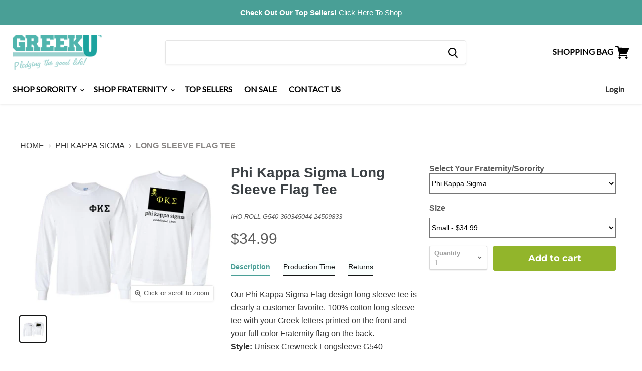

--- FILE ---
content_type: text/html; charset=utf-8
request_url: https://www.greeku.com/collections/phi-kappa-sigma/products/fraternity-flag-shirt
body_size: 54458
content:
<!doctype html>
<!--[if IE]><html class="no-js no-touch ie9" lang="en"><![endif]-->
<!--[if !IE]><!--><html class="no-js no-touch" lang="en"><!--<![endif]-->
  <head>
    <meta name="google-site-verification" content="_WrrxKa-cbkBrSyXMwvCLgdKnvhYH4Cf004sd-SjeFc" />
    <meta charset="utf-8">
    <meta http-equiv="x-ua-compatible" content="IE=edge">

    <title>Phi Kappa Sigma
Long Sleeve Flag Tee — GreekU</title>

    
    

    	
    	  
			<meta name="description" content="Our Phi Kappa Sigma Flag design long sleeve tee is clearly a customer favorite. 100% cotton long sleeve tee with your Greek letters printed on the front and your full color Fraternity flag on the back. Style: Unisex Crewneck Longsleeve G540">
          
    	

    


    
  <link rel="shortcut icon" href="//www.greeku.com/cdn/shop/files/7892_10151611921420846_1757049397_n_32x32.jpg?v=1613516578" type="image/png">


    
    	<link rel="canonical" href="https://www.greeku.com/collections/phi-kappa-sigma/products/fraternity-flag-shirt">
    



    <meta name="viewport" content="width=device-width, minimum-scale=1.0, maximum-scale=1.0, user-scalable=no">

    
    





 
  















<meta property="og:site_name" content="GreekU">
<meta property="og:url" content="https://www.greeku.com/products/fraternity-flag-shirt">
<meta property="og:title" content="Long Sleeve Flag Tee">
<meta property="og:type" content="website">
<meta property="og:description" content="Our  Flag design long sleeve tee is clearly a customer favorite. 100% cotton long sleeve tee with your Greek letters printed on the front and your full color Fraternity flag on the back. Style: Unisex Crewneck Longsleeve G540">




    
    
    

    
    
    <meta
      property="og:image"
      content="https://www.greeku.com/cdn/shop/products/21df8bfbdd8a8cd40df0b3facd3380d6_1200x857.jpg?v=1574181911"
    />
    <meta
      property="og:image:secure_url"
      content="https://www.greeku.com/cdn/shop/products/21df8bfbdd8a8cd40df0b3facd3380d6_1200x857.jpg?v=1574181911"
    />
    <meta property="og:image:width" content="1200" />
    <meta property="og:image:height" content="857" />
    <meta property="og:image:alt" content="default" />
  









  <meta name="twitter:site" content="@greeku/">








<meta name="twitter:title" content="Long Sleeve Flag Tee">
<meta name="twitter:description" content="Our  Flag design long sleeve tee is clearly a customer favorite. 100% cotton long sleeve tee with your Greek letters printed on the front and your full color Fraternity flag on the back. Style: Unisex Crewneck Longsleeve G540">


    
    
    
      
      
      <meta name="twitter:card" content="summary_large_image">
    
    
    <meta
      property="twitter:image"
      content="https://www.greeku.com/cdn/shop/products/21df8bfbdd8a8cd40df0b3facd3380d6_1200x600_crop_center.jpg?v=1574181911"
    />
    <meta property="twitter:image:width" content="1200" />
    <meta property="twitter:image:height" content="600" />
    <meta property="twitter:image:alt" content="default" />
  



    <script src="//www.greeku.com/cdn/shop/t/34/assets/rps.js?v=129614917919076100501748551209" defer="defer"></script>

    <!-- "snippets/buddha-megamenu-before.liquid" was not rendered, the associated app was uninstalled -->
    <!-- "snippets/buddha-megamenu.liquid" was not rendered, the associated app was uninstalled -->
    <script>window.performance && window.performance.mark && window.performance.mark('shopify.content_for_header.start');</script><meta id="shopify-digital-wallet" name="shopify-digital-wallet" content="/5290164297/digital_wallets/dialog">
<meta name="shopify-checkout-api-token" content="840c1b894a40e666a1af1edd8c87c9b8">
<meta id="in-context-paypal-metadata" data-shop-id="5290164297" data-venmo-supported="true" data-environment="production" data-locale="en_US" data-paypal-v4="true" data-currency="USD">
<link rel="alternate" type="application/json+oembed" href="https://www.greeku.com/products/fraternity-flag-shirt.oembed">
<script async="async" src="/checkouts/internal/preloads.js?locale=en-US"></script>
<link rel="preconnect" href="https://shop.app" crossorigin="anonymous">
<script async="async" src="https://shop.app/checkouts/internal/preloads.js?locale=en-US&shop_id=5290164297" crossorigin="anonymous"></script>
<script id="apple-pay-shop-capabilities" type="application/json">{"shopId":5290164297,"countryCode":"US","currencyCode":"USD","merchantCapabilities":["supports3DS"],"merchantId":"gid:\/\/shopify\/Shop\/5290164297","merchantName":"GreekU","requiredBillingContactFields":["postalAddress","email","phone"],"requiredShippingContactFields":["postalAddress","email","phone"],"shippingType":"shipping","supportedNetworks":["visa","masterCard","amex"],"total":{"type":"pending","label":"GreekU","amount":"1.00"},"shopifyPaymentsEnabled":true,"supportsSubscriptions":true}</script>
<script id="shopify-features" type="application/json">{"accessToken":"840c1b894a40e666a1af1edd8c87c9b8","betas":["rich-media-storefront-analytics"],"domain":"www.greeku.com","predictiveSearch":true,"shopId":5290164297,"locale":"en"}</script>
<script>var Shopify = Shopify || {};
Shopify.shop = "greekuniversity.myshopify.com";
Shopify.locale = "en";
Shopify.currency = {"active":"USD","rate":"1.0"};
Shopify.country = "US";
Shopify.theme = {"name":"1.0.0","id":138290266299,"schema_name":"Empire","schema_version":"4.2.3","theme_store_id":null,"role":"main"};
Shopify.theme.handle = "null";
Shopify.theme.style = {"id":null,"handle":null};
Shopify.cdnHost = "www.greeku.com/cdn";
Shopify.routes = Shopify.routes || {};
Shopify.routes.root = "/";</script>
<script type="module">!function(o){(o.Shopify=o.Shopify||{}).modules=!0}(window);</script>
<script>!function(o){function n(){var o=[];function n(){o.push(Array.prototype.slice.apply(arguments))}return n.q=o,n}var t=o.Shopify=o.Shopify||{};t.loadFeatures=n(),t.autoloadFeatures=n()}(window);</script>
<script>
  window.ShopifyPay = window.ShopifyPay || {};
  window.ShopifyPay.apiHost = "shop.app\/pay";
  window.ShopifyPay.redirectState = null;
</script>
<script id="shop-js-analytics" type="application/json">{"pageType":"product"}</script>
<script defer="defer" async type="module" src="//www.greeku.com/cdn/shopifycloud/shop-js/modules/v2/client.init-shop-cart-sync_IZsNAliE.en.esm.js"></script>
<script defer="defer" async type="module" src="//www.greeku.com/cdn/shopifycloud/shop-js/modules/v2/chunk.common_0OUaOowp.esm.js"></script>
<script type="module">
  await import("//www.greeku.com/cdn/shopifycloud/shop-js/modules/v2/client.init-shop-cart-sync_IZsNAliE.en.esm.js");
await import("//www.greeku.com/cdn/shopifycloud/shop-js/modules/v2/chunk.common_0OUaOowp.esm.js");

  window.Shopify.SignInWithShop?.initShopCartSync?.({"fedCMEnabled":true,"windoidEnabled":true});

</script>
<script>
  window.Shopify = window.Shopify || {};
  if (!window.Shopify.featureAssets) window.Shopify.featureAssets = {};
  window.Shopify.featureAssets['shop-js'] = {"shop-cart-sync":["modules/v2/client.shop-cart-sync_DLOhI_0X.en.esm.js","modules/v2/chunk.common_0OUaOowp.esm.js"],"init-fed-cm":["modules/v2/client.init-fed-cm_C6YtU0w6.en.esm.js","modules/v2/chunk.common_0OUaOowp.esm.js"],"shop-button":["modules/v2/client.shop-button_BCMx7GTG.en.esm.js","modules/v2/chunk.common_0OUaOowp.esm.js"],"shop-cash-offers":["modules/v2/client.shop-cash-offers_BT26qb5j.en.esm.js","modules/v2/chunk.common_0OUaOowp.esm.js","modules/v2/chunk.modal_CGo_dVj3.esm.js"],"init-windoid":["modules/v2/client.init-windoid_B9PkRMql.en.esm.js","modules/v2/chunk.common_0OUaOowp.esm.js"],"init-shop-email-lookup-coordinator":["modules/v2/client.init-shop-email-lookup-coordinator_DZkqjsbU.en.esm.js","modules/v2/chunk.common_0OUaOowp.esm.js"],"shop-toast-manager":["modules/v2/client.shop-toast-manager_Di2EnuM7.en.esm.js","modules/v2/chunk.common_0OUaOowp.esm.js"],"shop-login-button":["modules/v2/client.shop-login-button_BtqW_SIO.en.esm.js","modules/v2/chunk.common_0OUaOowp.esm.js","modules/v2/chunk.modal_CGo_dVj3.esm.js"],"avatar":["modules/v2/client.avatar_BTnouDA3.en.esm.js"],"pay-button":["modules/v2/client.pay-button_CWa-C9R1.en.esm.js","modules/v2/chunk.common_0OUaOowp.esm.js"],"init-shop-cart-sync":["modules/v2/client.init-shop-cart-sync_IZsNAliE.en.esm.js","modules/v2/chunk.common_0OUaOowp.esm.js"],"init-customer-accounts":["modules/v2/client.init-customer-accounts_DenGwJTU.en.esm.js","modules/v2/client.shop-login-button_BtqW_SIO.en.esm.js","modules/v2/chunk.common_0OUaOowp.esm.js","modules/v2/chunk.modal_CGo_dVj3.esm.js"],"init-shop-for-new-customer-accounts":["modules/v2/client.init-shop-for-new-customer-accounts_JdHXxpS9.en.esm.js","modules/v2/client.shop-login-button_BtqW_SIO.en.esm.js","modules/v2/chunk.common_0OUaOowp.esm.js","modules/v2/chunk.modal_CGo_dVj3.esm.js"],"init-customer-accounts-sign-up":["modules/v2/client.init-customer-accounts-sign-up_D6__K_p8.en.esm.js","modules/v2/client.shop-login-button_BtqW_SIO.en.esm.js","modules/v2/chunk.common_0OUaOowp.esm.js","modules/v2/chunk.modal_CGo_dVj3.esm.js"],"checkout-modal":["modules/v2/client.checkout-modal_C_ZQDY6s.en.esm.js","modules/v2/chunk.common_0OUaOowp.esm.js","modules/v2/chunk.modal_CGo_dVj3.esm.js"],"shop-follow-button":["modules/v2/client.shop-follow-button_XetIsj8l.en.esm.js","modules/v2/chunk.common_0OUaOowp.esm.js","modules/v2/chunk.modal_CGo_dVj3.esm.js"],"lead-capture":["modules/v2/client.lead-capture_DvA72MRN.en.esm.js","modules/v2/chunk.common_0OUaOowp.esm.js","modules/v2/chunk.modal_CGo_dVj3.esm.js"],"shop-login":["modules/v2/client.shop-login_ClXNxyh6.en.esm.js","modules/v2/chunk.common_0OUaOowp.esm.js","modules/v2/chunk.modal_CGo_dVj3.esm.js"],"payment-terms":["modules/v2/client.payment-terms_CNlwjfZz.en.esm.js","modules/v2/chunk.common_0OUaOowp.esm.js","modules/v2/chunk.modal_CGo_dVj3.esm.js"]};
</script>
<script>(function() {
  var isLoaded = false;
  function asyncLoad() {
    if (isLoaded) return;
    isLoaded = true;
    var urls = ["https:\/\/tabs.stationmade.com\/registered-scripts\/tabs-by-station.js?shop=greekuniversity.myshopify.com","\/\/cdn.shopify.com\/proxy\/93cb4065b997183e4b33a57f8970e4cef88b1ab19f165bb20c02aab6d26352dc\/static.cdn.printful.com\/static\/js\/external\/shopify-product-customizer.js?v=0.28\u0026shop=greekuniversity.myshopify.com\u0026sp-cache-control=cHVibGljLCBtYXgtYWdlPTkwMA"];
    for (var i = 0; i < urls.length; i++) {
      var s = document.createElement('script');
      s.type = 'text/javascript';
      s.async = true;
      s.src = urls[i];
      var x = document.getElementsByTagName('script')[0];
      x.parentNode.insertBefore(s, x);
    }
  };
  if(window.attachEvent) {
    window.attachEvent('onload', asyncLoad);
  } else {
    window.addEventListener('load', asyncLoad, false);
  }
})();</script>
<script id="__st">var __st={"a":5290164297,"offset":-21600,"reqid":"c6515dd6-cf08-4194-9808-f1789ffb6788-1768547324","pageurl":"www.greeku.com\/collections\/phi-kappa-sigma\/products\/fraternity-flag-shirt","u":"f5f7ad08fe95","p":"product","rtyp":"product","rid":2155732697161};</script>
<script>window.ShopifyPaypalV4VisibilityTracking = true;</script>
<script id="captcha-bootstrap">!function(){'use strict';const t='contact',e='account',n='new_comment',o=[[t,t],['blogs',n],['comments',n],[t,'customer']],c=[[e,'customer_login'],[e,'guest_login'],[e,'recover_customer_password'],[e,'create_customer']],r=t=>t.map((([t,e])=>`form[action*='/${t}']:not([data-nocaptcha='true']) input[name='form_type'][value='${e}']`)).join(','),a=t=>()=>t?[...document.querySelectorAll(t)].map((t=>t.form)):[];function s(){const t=[...o],e=r(t);return a(e)}const i='password',u='form_key',d=['recaptcha-v3-token','g-recaptcha-response','h-captcha-response',i],f=()=>{try{return window.sessionStorage}catch{return}},m='__shopify_v',_=t=>t.elements[u];function p(t,e,n=!1){try{const o=window.sessionStorage,c=JSON.parse(o.getItem(e)),{data:r}=function(t){const{data:e,action:n}=t;return t[m]||n?{data:e,action:n}:{data:t,action:n}}(c);for(const[e,n]of Object.entries(r))t.elements[e]&&(t.elements[e].value=n);n&&o.removeItem(e)}catch(o){console.error('form repopulation failed',{error:o})}}const l='form_type',E='cptcha';function T(t){t.dataset[E]=!0}const w=window,h=w.document,L='Shopify',v='ce_forms',y='captcha';let A=!1;((t,e)=>{const n=(g='f06e6c50-85a8-45c8-87d0-21a2b65856fe',I='https://cdn.shopify.com/shopifycloud/storefront-forms-hcaptcha/ce_storefront_forms_captcha_hcaptcha.v1.5.2.iife.js',D={infoText:'Protected by hCaptcha',privacyText:'Privacy',termsText:'Terms'},(t,e,n)=>{const o=w[L][v],c=o.bindForm;if(c)return c(t,g,e,D).then(n);var r;o.q.push([[t,g,e,D],n]),r=I,A||(h.body.append(Object.assign(h.createElement('script'),{id:'captcha-provider',async:!0,src:r})),A=!0)});var g,I,D;w[L]=w[L]||{},w[L][v]=w[L][v]||{},w[L][v].q=[],w[L][y]=w[L][y]||{},w[L][y].protect=function(t,e){n(t,void 0,e),T(t)},Object.freeze(w[L][y]),function(t,e,n,w,h,L){const[v,y,A,g]=function(t,e,n){const i=e?o:[],u=t?c:[],d=[...i,...u],f=r(d),m=r(i),_=r(d.filter((([t,e])=>n.includes(e))));return[a(f),a(m),a(_),s()]}(w,h,L),I=t=>{const e=t.target;return e instanceof HTMLFormElement?e:e&&e.form},D=t=>v().includes(t);t.addEventListener('submit',(t=>{const e=I(t);if(!e)return;const n=D(e)&&!e.dataset.hcaptchaBound&&!e.dataset.recaptchaBound,o=_(e),c=g().includes(e)&&(!o||!o.value);(n||c)&&t.preventDefault(),c&&!n&&(function(t){try{if(!f())return;!function(t){const e=f();if(!e)return;const n=_(t);if(!n)return;const o=n.value;o&&e.removeItem(o)}(t);const e=Array.from(Array(32),(()=>Math.random().toString(36)[2])).join('');!function(t,e){_(t)||t.append(Object.assign(document.createElement('input'),{type:'hidden',name:u})),t.elements[u].value=e}(t,e),function(t,e){const n=f();if(!n)return;const o=[...t.querySelectorAll(`input[type='${i}']`)].map((({name:t})=>t)),c=[...d,...o],r={};for(const[a,s]of new FormData(t).entries())c.includes(a)||(r[a]=s);n.setItem(e,JSON.stringify({[m]:1,action:t.action,data:r}))}(t,e)}catch(e){console.error('failed to persist form',e)}}(e),e.submit())}));const S=(t,e)=>{t&&!t.dataset[E]&&(n(t,e.some((e=>e===t))),T(t))};for(const o of['focusin','change'])t.addEventListener(o,(t=>{const e=I(t);D(e)&&S(e,y())}));const B=e.get('form_key'),M=e.get(l),P=B&&M;t.addEventListener('DOMContentLoaded',(()=>{const t=y();if(P)for(const e of t)e.elements[l].value===M&&p(e,B);[...new Set([...A(),...v().filter((t=>'true'===t.dataset.shopifyCaptcha))])].forEach((e=>S(e,t)))}))}(h,new URLSearchParams(w.location.search),n,t,e,['guest_login'])})(!0,!0)}();</script>
<script integrity="sha256-4kQ18oKyAcykRKYeNunJcIwy7WH5gtpwJnB7kiuLZ1E=" data-source-attribution="shopify.loadfeatures" defer="defer" src="//www.greeku.com/cdn/shopifycloud/storefront/assets/storefront/load_feature-a0a9edcb.js" crossorigin="anonymous"></script>
<script crossorigin="anonymous" defer="defer" src="//www.greeku.com/cdn/shopifycloud/storefront/assets/shopify_pay/storefront-65b4c6d7.js?v=20250812"></script>
<script data-source-attribution="shopify.dynamic_checkout.dynamic.init">var Shopify=Shopify||{};Shopify.PaymentButton=Shopify.PaymentButton||{isStorefrontPortableWallets:!0,init:function(){window.Shopify.PaymentButton.init=function(){};var t=document.createElement("script");t.src="https://www.greeku.com/cdn/shopifycloud/portable-wallets/latest/portable-wallets.en.js",t.type="module",document.head.appendChild(t)}};
</script>
<script data-source-attribution="shopify.dynamic_checkout.buyer_consent">
  function portableWalletsHideBuyerConsent(e){var t=document.getElementById("shopify-buyer-consent"),n=document.getElementById("shopify-subscription-policy-button");t&&n&&(t.classList.add("hidden"),t.setAttribute("aria-hidden","true"),n.removeEventListener("click",e))}function portableWalletsShowBuyerConsent(e){var t=document.getElementById("shopify-buyer-consent"),n=document.getElementById("shopify-subscription-policy-button");t&&n&&(t.classList.remove("hidden"),t.removeAttribute("aria-hidden"),n.addEventListener("click",e))}window.Shopify?.PaymentButton&&(window.Shopify.PaymentButton.hideBuyerConsent=portableWalletsHideBuyerConsent,window.Shopify.PaymentButton.showBuyerConsent=portableWalletsShowBuyerConsent);
</script>
<script data-source-attribution="shopify.dynamic_checkout.cart.bootstrap">document.addEventListener("DOMContentLoaded",(function(){function t(){return document.querySelector("shopify-accelerated-checkout-cart, shopify-accelerated-checkout")}if(t())Shopify.PaymentButton.init();else{new MutationObserver((function(e,n){t()&&(Shopify.PaymentButton.init(),n.disconnect())})).observe(document.body,{childList:!0,subtree:!0})}}));
</script>
<link id="shopify-accelerated-checkout-styles" rel="stylesheet" media="screen" href="https://www.greeku.com/cdn/shopifycloud/portable-wallets/latest/accelerated-checkout-backwards-compat.css" crossorigin="anonymous">
<style id="shopify-accelerated-checkout-cart">
        #shopify-buyer-consent {
  margin-top: 1em;
  display: inline-block;
  width: 100%;
}

#shopify-buyer-consent.hidden {
  display: none;
}

#shopify-subscription-policy-button {
  background: none;
  border: none;
  padding: 0;
  text-decoration: underline;
  font-size: inherit;
  cursor: pointer;
}

#shopify-subscription-policy-button::before {
  box-shadow: none;
}

      </style>

<script>window.performance && window.performance.mark && window.performance.mark('shopify.content_for_header.end');</script>

<script>
    window.BOLD = window.BOLD || {};
    window.BOLD.options = {settings: {v1_variant_mode : true, hybrid_fix_auto_insert_inputs: true}};
</script>

<script>
          var currentScript = document.currentScript || document.scripts[document.scripts.length - 1];
          var boldVariantIds =[19743449055305,19743449088073,19743449120841,19743449153609,19743449186377,19743449219145];
          var boldProductHandle ="fraternity-flag-shirt";
          var BOLD = BOLD || {};
          BOLD.products = BOLD.products || {};
          BOLD.variant_lookup = BOLD.variant_lookup || {};
          if (window.BOLD && !BOLD.common) {
              BOLD.common = BOLD.common || {};
              BOLD.common.Shopify = BOLD.common.Shopify || {};
              window.BOLD.common.Shopify.products = window.BOLD.common.Shopify.products || {};
              window.BOLD.common.Shopify.variants = window.BOLD.common.Shopify.variants || {};
              window.BOLD.common.Shopify.handles = window.BOLD.common.Shopify.handles || {};
              window.BOLD.common.Shopify.saveProduct = function (handle, product) {
                  if (typeof handle === 'string' && typeof window.BOLD.common.Shopify.products[handle] === 'undefined') {
                      if (typeof product === 'number') {
                          window.BOLD.common.Shopify.handles[product] = handle;
                          product = { id: product };
                      }
                      window.BOLD.common.Shopify.products[handle] = product;
                  }
              };
              window.BOLD.common.Shopify.saveVariant = function (variant_id, variant) {
                  if (typeof variant_id === 'number' && typeof window.BOLD.common.Shopify.variants[variant_id] === 'undefined') {
                      window.BOLD.common.Shopify.variants[variant_id] = variant;
                  }
              };
          }

          for (var boldIndex = 0; boldIndex < boldVariantIds.length; boldIndex = boldIndex + 1) {
            BOLD.variant_lookup[boldVariantIds[boldIndex]] = boldProductHandle;
          }

          BOLD.products[boldProductHandle] ={
    "id":2155732697161,
    "title":"Long Sleeve Flag Tee","handle":"fraternity-flag-shirt",
    "description":"\u003cp\u003eOur [house] Flag design long sleeve tee is clearly a customer favorite. 100% cotton long sleeve tee with your Greek letters printed on the front and your full color Fraternity flag on the back.\u003c\/p\u003e\n\u003cp\u003e\u003cstrong\u003eStyle:\u003c\/strong\u003e Unisex Crewneck Longsleeve G540\u003c\/p\u003e",
    "published_at":"2025-12-26T17:32:06",
    "created_at":"2019-04-17T04:33:31",
    "vendor":"IHO-DTG",
    "type":"Long Sleeve T-Shirt",
    "tags":["alpha-chi-rho","alpha-epsilon-pi","alpha-gamma-rho","alpha-kappa-lambda","alpha-kappa-psi","alpha-phi-omega","alpha-sigma-phi","alpha-tau-omega","apparel-color","beta-theta-pi","chi-phi","delta-chi","delta-kappa-epsilon","delta-sigma-phi","delta-tau-delta","delta-upsilon","Fraternity","kappa-alpha","kappa-alpha-psi","kappa-delta-rho","kappa-kappa-psi","kappa-sigma","lambda-chi-alpha","minqty:1","no-returns","phi-beta-sigma","phi-delta-theta","phi-kappa-psi","phi-kappa-sigma","phi-kappa-tau","phi-sigma-kappa","phi-sigma-pi","pi-kappa-alpha","pi-kappa-phi","sigma-alpha-epsilon","sigma-alpha-mu","sigma-chi","sigma-nu","sigma-phi-epsilon","sigma-pi","sigma-tau-gamma","spo-disabled","tau-delta-phi","tau-epsilon-phi","tau-kappa-epsilon","template:632","theta-chi","theta-tau","theta-xi","Type-Clothing","Type-Shirts","zeta-beta-tau"],
    "price":3499,
    "price_min":3499,
    "price_max":3999,
    "price_varies":true,
    "compare_at_price":2895,
    "compare_at_price_min":2895,
    "compare_at_price_max":3495,
    "compare_at_price_varies":true,
    "all_variant_ids":[19743449055305,19743449088073,19743449120841,19743449153609,19743449186377,19743449219145],
    "variants":[{"id":19743449055305,"title":"Small","option1":"Small","option2":null,"option3":null,"sku":"IHO-ROLL-G540-360345044-24509833","requires_shipping":true,"taxable":true,"featured_image":null,"available":true,"name":"Long Sleeve Flag Tee - Small","public_title":"Small","options":["Small"],"price":3499,"weight":408,"compare_at_price":2895,"inventory_management":null,"barcode":null,"requires_selling_plan":false,"selling_plan_allocations":[]},{"id":19743449088073,"title":"Medium","option1":"Medium","option2":null,"option3":null,"sku":"IHO-ROLL-G540-360345044-24509833","requires_shipping":true,"taxable":true,"featured_image":null,"available":true,"name":"Long Sleeve Flag Tee - Medium","public_title":"Medium","options":["Medium"],"price":3499,"weight":408,"compare_at_price":2895,"inventory_management":null,"barcode":null,"requires_selling_plan":false,"selling_plan_allocations":[]},{"id":19743449120841,"title":"Large","option1":"Large","option2":null,"option3":null,"sku":"IHO-ROLL-G540-360345044-24509833","requires_shipping":true,"taxable":true,"featured_image":null,"available":true,"name":"Long Sleeve Flag Tee - Large","public_title":"Large","options":["Large"],"price":3499,"weight":408,"compare_at_price":2895,"inventory_management":null,"barcode":null,"requires_selling_plan":false,"selling_plan_allocations":[]},{"id":19743449153609,"title":"XLarge","option1":"XLarge","option2":null,"option3":null,"sku":"IHO-ROLL-G540-360345044-24509833","requires_shipping":true,"taxable":true,"featured_image":null,"available":true,"name":"Long Sleeve Flag Tee - XLarge","public_title":"XLarge","options":["XLarge"],"price":3499,"weight":408,"compare_at_price":2895,"inventory_management":null,"barcode":null,"requires_selling_plan":false,"selling_plan_allocations":[]},{"id":19743449186377,"title":"XXLarge","option1":"XXLarge","option2":null,"option3":null,"sku":"IHO-ROLL-G540-360345044-24509833","requires_shipping":true,"taxable":true,"featured_image":null,"available":true,"name":"Long Sleeve Flag Tee - XXLarge","public_title":"XXLarge","options":["XXLarge"],"price":3799,"weight":408,"compare_at_price":3295,"inventory_management":null,"barcode":null,"requires_selling_plan":false,"selling_plan_allocations":[]},{"id":19743449219145,"title":"XXXLarge","option1":"XXXLarge","option2":null,"option3":null,"sku":"IHO-ROLL-G540-360345044-24509833","requires_shipping":true,"taxable":true,"featured_image":null,"available":true,"name":"Long Sleeve Flag Tee - XXXLarge","public_title":"XXXLarge","options":["XXXLarge"],"price":3999,"weight":408,"compare_at_price":3495,"inventory_management":null,"barcode":null,"requires_selling_plan":false,"selling_plan_allocations":[]}],
    "available":null,"images":["\/\/www.greeku.com\/cdn\/shop\/products\/21df8bfbdd8a8cd40df0b3facd3380d6.jpg?v=1574181911","\/\/www.greeku.com\/cdn\/shop\/products\/9a7d57322976e24c58ba7afe4d45054a.jpg?v=1574181911","\/\/www.greeku.com\/cdn\/shop\/products\/eef823fadc7d48b0c9a707f9d622ecea.jpg?v=1574181911","\/\/www.greeku.com\/cdn\/shop\/products\/530dee658eccd77c47714fc2e886b9d4.jpg?v=1574181911","\/\/www.greeku.com\/cdn\/shop\/products\/26fd39a877895eaaa486f05c97a90d48.jpg?v=1574181911","\/\/www.greeku.com\/cdn\/shop\/products\/8fcad6248fe9b372a2afa19544f93071.jpg?v=1574181911","\/\/www.greeku.com\/cdn\/shop\/products\/c6b4178af07519166af07e26c80b263f.jpg?v=1574181911","\/\/www.greeku.com\/cdn\/shop\/products\/927388dade34de20a28b58d72c78b7ba.jpg?v=1574181911","\/\/www.greeku.com\/cdn\/shop\/products\/fe5ed5e746adee43662420790bc327c3.jpg?v=1574181911","\/\/www.greeku.com\/cdn\/shop\/products\/ff78266387c82867d6621a76318d6c5a.jpg?v=1574181911","\/\/www.greeku.com\/cdn\/shop\/products\/23822b5b089a2730d39ddd8a32287f8b.jpg?v=1574181911","\/\/www.greeku.com\/cdn\/shop\/products\/945e7c9daea85135ef9872a8cd058ee0.jpg?v=1574181911","\/\/www.greeku.com\/cdn\/shop\/products\/2583e97b0f1b81a3a20a5626682a4a17.jpg?v=1574181911","\/\/www.greeku.com\/cdn\/shop\/products\/4381c3a3d94b70007791c45c8c7bc987.jpg?v=1574181911","\/\/www.greeku.com\/cdn\/shop\/products\/8017ba56a68dba67e6faf93f4956154b.jpg?v=1574181911","\/\/www.greeku.com\/cdn\/shop\/products\/b44002c3f4b4de213c751c3177d33eeb.jpg?v=1574181911","\/\/www.greeku.com\/cdn\/shop\/products\/5933ee311701b0b266ce15684367187e.jpg?v=1574181911","\/\/www.greeku.com\/cdn\/shop\/products\/008edb16ef613923cc9e7008b6c28044.jpg?v=1574181911","\/\/www.greeku.com\/cdn\/shop\/products\/0eb6a55b3e5e2b9670418e47fc30774d.jpg?v=1574181911","\/\/www.greeku.com\/cdn\/shop\/products\/ac467d9d852d0e8ce10c7f213e909f7e.jpg?v=1574181911","\/\/www.greeku.com\/cdn\/shop\/products\/90e9834f9fdcc751a85fddadb4479f21.jpg?v=1574181911","\/\/www.greeku.com\/cdn\/shop\/products\/f44f56d972ed07a59ba08bcc695d27e1.jpg?v=1574181911","\/\/www.greeku.com\/cdn\/shop\/products\/434358e94a427c2b65c197a3919f0f01.jpg?v=1574181911","\/\/www.greeku.com\/cdn\/shop\/products\/11e5c44e4b47d856e774eae8ae8d617b.jpg?v=1574181911","\/\/www.greeku.com\/cdn\/shop\/products\/087fcb2a7ac71f1c6871013241997d45.jpg?v=1574181911","\/\/www.greeku.com\/cdn\/shop\/products\/747a84ed2dbeb64e6d65d891c6a59c55.jpg?v=1574181911","\/\/www.greeku.com\/cdn\/shop\/products\/a1a4f00406a1e4e1a71ec44d19f04b17.jpg?v=1574181911","\/\/www.greeku.com\/cdn\/shop\/products\/85133ab355f7c729c55cc4c9c2f4ffc3.jpg?v=1574181911","\/\/www.greeku.com\/cdn\/shop\/products\/a578e4324b5c876312664794783042c4.jpg?v=1574181911","\/\/www.greeku.com\/cdn\/shop\/products\/3fe6156fa73bb315471b330c28b64f14.jpg?v=1574181911","\/\/www.greeku.com\/cdn\/shop\/products\/903046782b72d6048265abaa2994974a.jpg?v=1574181911","\/\/www.greeku.com\/cdn\/shop\/products\/13da548236e4d4979aaf77060cf6008c.jpg?v=1574181911","\/\/www.greeku.com\/cdn\/shop\/products\/bd5037296b32d49f7eec2a5164931fb5.jpg?v=1574181911","\/\/www.greeku.com\/cdn\/shop\/products\/9f5a9199995b4d01152bbe4f3b42a1ab.jpg?v=1574181911","\/\/www.greeku.com\/cdn\/shop\/products\/ecb8d2f89fce9da1160ed63f64020998.jpg?v=1574181911","\/\/www.greeku.com\/cdn\/shop\/products\/3506d506f68cebbd572acd00b0f5084f.jpg?v=1574181911","\/\/www.greeku.com\/cdn\/shop\/products\/87fe1c8fd0b8cf68d32f2097e60a8584.jpg?v=1574181911","\/\/www.greeku.com\/cdn\/shop\/products\/bdc85f915d97408992024cb91bcade92.jpg?v=1574181911","\/\/www.greeku.com\/cdn\/shop\/products\/b3556773bb31fd55e7844447f4e67a62.jpg?v=1574181911","\/\/www.greeku.com\/cdn\/shop\/products\/aa179484e025c958edf54ad6cd55081c.jpg?v=1574181911","\/\/www.greeku.com\/cdn\/shop\/products\/5b3896436f9a8d31151ee2af472b5189.jpg?v=1574181911","\/\/www.greeku.com\/cdn\/shop\/products\/3f7e8bdc0a2f682002d0e57d54fafd1b.jpg?v=1574181911","\/\/www.greeku.com\/cdn\/shop\/products\/0752c9003f89aa7d57ecd5cc8b75a21f.jpg?v=1574181911","\/\/www.greeku.com\/cdn\/shop\/products\/b3497e89e387e33d20964ac5c7dc8298.jpg?v=1574181911","\/\/www.greeku.com\/cdn\/shop\/products\/06713275ef081b9eb10e480e8d258c0b.jpg?v=1574181911","\/\/www.greeku.com\/cdn\/shop\/products\/eb77496dfe251845221f34cf4d01585a.jpg?v=1574181911","\/\/www.greeku.com\/cdn\/shop\/products\/d67980f93c545e873f6525cdc3786d98.jpg?v=1574181911","\/\/www.greeku.com\/cdn\/shop\/products\/8b54a3bb399c7c06db90e1f6cd987d5d.jpg?v=1574181911","\/\/www.greeku.com\/cdn\/shop\/products\/395cf25125545020db68da5feb3ccb16.jpg?v=1574181911","\/\/www.greeku.com\/cdn\/shop\/products\/09dd8b873e19116f02b7d1309be653ff.jpg?v=1574181911","\/\/www.greeku.com\/cdn\/shop\/products\/f5a7d9027d2557ae7602aa7f116b3f7f.jpg?v=1574181911","\/\/www.greeku.com\/cdn\/shop\/products\/1665e7302912977d9f46d76676a3efcd.jpg?v=1574181911","\/\/www.greeku.com\/cdn\/shop\/products\/2c433ef60eb9268e7f54fd0b9b8a6351.jpg?v=1574181911","\/\/www.greeku.com\/cdn\/shop\/products\/9fbf964ef72dcd41dfc1a092a0bbaf5d.jpg?v=1574181911","\/\/www.greeku.com\/cdn\/shop\/products\/d74f67cafb289fb1907e25a027d32b5d.jpg?v=1574181911","\/\/www.greeku.com\/cdn\/shop\/products\/24fd7e972c493c066cc4dd62921e0cdf.jpg?v=1574181911","\/\/www.greeku.com\/cdn\/shop\/products\/369f3bdfac29d624177137eb8b4c026d.jpg?v=1574181913","\/\/www.greeku.com\/cdn\/shop\/files\/a760f9e8c4a49d9bc4569d018ac751b9.jpg?v=1706915746","\/\/www.greeku.com\/cdn\/shop\/files\/c0961e23bd673e7e7a377806948f7b34.jpg?v=1707256849"],"featured_image":"\/\/www.greeku.com\/cdn\/shop\/products\/21df8bfbdd8a8cd40df0b3facd3380d6.jpg?v=1574181911",
    "options":["Size"],
    "url":"\/products\/fraternity-flag-shirt"};var boldCSPMetafields = {};
          var boldTempProduct ={"id":2155732697161,"title":"Long Sleeve Flag Tee","handle":"fraternity-flag-shirt","description":"\u003cp\u003eOur [house] Flag design long sleeve tee is clearly a customer favorite. 100% cotton long sleeve tee with your Greek letters printed on the front and your full color Fraternity flag on the back.\u003c\/p\u003e\n\u003cp\u003e\u003cstrong\u003eStyle:\u003c\/strong\u003e Unisex Crewneck Longsleeve G540\u003c\/p\u003e","published_at":"2025-12-26T17:32:06-06:00","created_at":"2019-04-17T04:33:31-05:00","vendor":"IHO-DTG","type":"Long Sleeve T-Shirt","tags":["alpha-chi-rho","alpha-epsilon-pi","alpha-gamma-rho","alpha-kappa-lambda","alpha-kappa-psi","alpha-phi-omega","alpha-sigma-phi","alpha-tau-omega","apparel-color","beta-theta-pi","chi-phi","delta-chi","delta-kappa-epsilon","delta-sigma-phi","delta-tau-delta","delta-upsilon","Fraternity","kappa-alpha","kappa-alpha-psi","kappa-delta-rho","kappa-kappa-psi","kappa-sigma","lambda-chi-alpha","minqty:1","no-returns","phi-beta-sigma","phi-delta-theta","phi-kappa-psi","phi-kappa-sigma","phi-kappa-tau","phi-sigma-kappa","phi-sigma-pi","pi-kappa-alpha","pi-kappa-phi","sigma-alpha-epsilon","sigma-alpha-mu","sigma-chi","sigma-nu","sigma-phi-epsilon","sigma-pi","sigma-tau-gamma","spo-disabled","tau-delta-phi","tau-epsilon-phi","tau-kappa-epsilon","template:632","theta-chi","theta-tau","theta-xi","Type-Clothing","Type-Shirts","zeta-beta-tau"],"price":3499,"price_min":3499,"price_max":3999,"available":true,"price_varies":true,"compare_at_price":2895,"compare_at_price_min":2895,"compare_at_price_max":3495,"compare_at_price_varies":true,"variants":[{"id":19743449055305,"title":"Small","option1":"Small","option2":null,"option3":null,"sku":"IHO-ROLL-G540-360345044-24509833","requires_shipping":true,"taxable":true,"featured_image":null,"available":true,"name":"Long Sleeve Flag Tee - Small","public_title":"Small","options":["Small"],"price":3499,"weight":408,"compare_at_price":2895,"inventory_management":null,"barcode":null,"requires_selling_plan":false,"selling_plan_allocations":[]},{"id":19743449088073,"title":"Medium","option1":"Medium","option2":null,"option3":null,"sku":"IHO-ROLL-G540-360345044-24509833","requires_shipping":true,"taxable":true,"featured_image":null,"available":true,"name":"Long Sleeve Flag Tee - Medium","public_title":"Medium","options":["Medium"],"price":3499,"weight":408,"compare_at_price":2895,"inventory_management":null,"barcode":null,"requires_selling_plan":false,"selling_plan_allocations":[]},{"id":19743449120841,"title":"Large","option1":"Large","option2":null,"option3":null,"sku":"IHO-ROLL-G540-360345044-24509833","requires_shipping":true,"taxable":true,"featured_image":null,"available":true,"name":"Long Sleeve Flag Tee - Large","public_title":"Large","options":["Large"],"price":3499,"weight":408,"compare_at_price":2895,"inventory_management":null,"barcode":null,"requires_selling_plan":false,"selling_plan_allocations":[]},{"id":19743449153609,"title":"XLarge","option1":"XLarge","option2":null,"option3":null,"sku":"IHO-ROLL-G540-360345044-24509833","requires_shipping":true,"taxable":true,"featured_image":null,"available":true,"name":"Long Sleeve Flag Tee - XLarge","public_title":"XLarge","options":["XLarge"],"price":3499,"weight":408,"compare_at_price":2895,"inventory_management":null,"barcode":null,"requires_selling_plan":false,"selling_plan_allocations":[]},{"id":19743449186377,"title":"XXLarge","option1":"XXLarge","option2":null,"option3":null,"sku":"IHO-ROLL-G540-360345044-24509833","requires_shipping":true,"taxable":true,"featured_image":null,"available":true,"name":"Long Sleeve Flag Tee - XXLarge","public_title":"XXLarge","options":["XXLarge"],"price":3799,"weight":408,"compare_at_price":3295,"inventory_management":null,"barcode":null,"requires_selling_plan":false,"selling_plan_allocations":[]},{"id":19743449219145,"title":"XXXLarge","option1":"XXXLarge","option2":null,"option3":null,"sku":"IHO-ROLL-G540-360345044-24509833","requires_shipping":true,"taxable":true,"featured_image":null,"available":true,"name":"Long Sleeve Flag Tee - XXXLarge","public_title":"XXXLarge","options":["XXXLarge"],"price":3999,"weight":408,"compare_at_price":3495,"inventory_management":null,"barcode":null,"requires_selling_plan":false,"selling_plan_allocations":[]}],"images":["\/\/www.greeku.com\/cdn\/shop\/products\/21df8bfbdd8a8cd40df0b3facd3380d6.jpg?v=1574181911","\/\/www.greeku.com\/cdn\/shop\/products\/9a7d57322976e24c58ba7afe4d45054a.jpg?v=1574181911","\/\/www.greeku.com\/cdn\/shop\/products\/eef823fadc7d48b0c9a707f9d622ecea.jpg?v=1574181911","\/\/www.greeku.com\/cdn\/shop\/products\/530dee658eccd77c47714fc2e886b9d4.jpg?v=1574181911","\/\/www.greeku.com\/cdn\/shop\/products\/26fd39a877895eaaa486f05c97a90d48.jpg?v=1574181911","\/\/www.greeku.com\/cdn\/shop\/products\/8fcad6248fe9b372a2afa19544f93071.jpg?v=1574181911","\/\/www.greeku.com\/cdn\/shop\/products\/c6b4178af07519166af07e26c80b263f.jpg?v=1574181911","\/\/www.greeku.com\/cdn\/shop\/products\/927388dade34de20a28b58d72c78b7ba.jpg?v=1574181911","\/\/www.greeku.com\/cdn\/shop\/products\/fe5ed5e746adee43662420790bc327c3.jpg?v=1574181911","\/\/www.greeku.com\/cdn\/shop\/products\/ff78266387c82867d6621a76318d6c5a.jpg?v=1574181911","\/\/www.greeku.com\/cdn\/shop\/products\/23822b5b089a2730d39ddd8a32287f8b.jpg?v=1574181911","\/\/www.greeku.com\/cdn\/shop\/products\/945e7c9daea85135ef9872a8cd058ee0.jpg?v=1574181911","\/\/www.greeku.com\/cdn\/shop\/products\/2583e97b0f1b81a3a20a5626682a4a17.jpg?v=1574181911","\/\/www.greeku.com\/cdn\/shop\/products\/4381c3a3d94b70007791c45c8c7bc987.jpg?v=1574181911","\/\/www.greeku.com\/cdn\/shop\/products\/8017ba56a68dba67e6faf93f4956154b.jpg?v=1574181911","\/\/www.greeku.com\/cdn\/shop\/products\/b44002c3f4b4de213c751c3177d33eeb.jpg?v=1574181911","\/\/www.greeku.com\/cdn\/shop\/products\/5933ee311701b0b266ce15684367187e.jpg?v=1574181911","\/\/www.greeku.com\/cdn\/shop\/products\/008edb16ef613923cc9e7008b6c28044.jpg?v=1574181911","\/\/www.greeku.com\/cdn\/shop\/products\/0eb6a55b3e5e2b9670418e47fc30774d.jpg?v=1574181911","\/\/www.greeku.com\/cdn\/shop\/products\/ac467d9d852d0e8ce10c7f213e909f7e.jpg?v=1574181911","\/\/www.greeku.com\/cdn\/shop\/products\/90e9834f9fdcc751a85fddadb4479f21.jpg?v=1574181911","\/\/www.greeku.com\/cdn\/shop\/products\/f44f56d972ed07a59ba08bcc695d27e1.jpg?v=1574181911","\/\/www.greeku.com\/cdn\/shop\/products\/434358e94a427c2b65c197a3919f0f01.jpg?v=1574181911","\/\/www.greeku.com\/cdn\/shop\/products\/11e5c44e4b47d856e774eae8ae8d617b.jpg?v=1574181911","\/\/www.greeku.com\/cdn\/shop\/products\/087fcb2a7ac71f1c6871013241997d45.jpg?v=1574181911","\/\/www.greeku.com\/cdn\/shop\/products\/747a84ed2dbeb64e6d65d891c6a59c55.jpg?v=1574181911","\/\/www.greeku.com\/cdn\/shop\/products\/a1a4f00406a1e4e1a71ec44d19f04b17.jpg?v=1574181911","\/\/www.greeku.com\/cdn\/shop\/products\/85133ab355f7c729c55cc4c9c2f4ffc3.jpg?v=1574181911","\/\/www.greeku.com\/cdn\/shop\/products\/a578e4324b5c876312664794783042c4.jpg?v=1574181911","\/\/www.greeku.com\/cdn\/shop\/products\/3fe6156fa73bb315471b330c28b64f14.jpg?v=1574181911","\/\/www.greeku.com\/cdn\/shop\/products\/903046782b72d6048265abaa2994974a.jpg?v=1574181911","\/\/www.greeku.com\/cdn\/shop\/products\/13da548236e4d4979aaf77060cf6008c.jpg?v=1574181911","\/\/www.greeku.com\/cdn\/shop\/products\/bd5037296b32d49f7eec2a5164931fb5.jpg?v=1574181911","\/\/www.greeku.com\/cdn\/shop\/products\/9f5a9199995b4d01152bbe4f3b42a1ab.jpg?v=1574181911","\/\/www.greeku.com\/cdn\/shop\/products\/ecb8d2f89fce9da1160ed63f64020998.jpg?v=1574181911","\/\/www.greeku.com\/cdn\/shop\/products\/3506d506f68cebbd572acd00b0f5084f.jpg?v=1574181911","\/\/www.greeku.com\/cdn\/shop\/products\/87fe1c8fd0b8cf68d32f2097e60a8584.jpg?v=1574181911","\/\/www.greeku.com\/cdn\/shop\/products\/bdc85f915d97408992024cb91bcade92.jpg?v=1574181911","\/\/www.greeku.com\/cdn\/shop\/products\/b3556773bb31fd55e7844447f4e67a62.jpg?v=1574181911","\/\/www.greeku.com\/cdn\/shop\/products\/aa179484e025c958edf54ad6cd55081c.jpg?v=1574181911","\/\/www.greeku.com\/cdn\/shop\/products\/5b3896436f9a8d31151ee2af472b5189.jpg?v=1574181911","\/\/www.greeku.com\/cdn\/shop\/products\/3f7e8bdc0a2f682002d0e57d54fafd1b.jpg?v=1574181911","\/\/www.greeku.com\/cdn\/shop\/products\/0752c9003f89aa7d57ecd5cc8b75a21f.jpg?v=1574181911","\/\/www.greeku.com\/cdn\/shop\/products\/b3497e89e387e33d20964ac5c7dc8298.jpg?v=1574181911","\/\/www.greeku.com\/cdn\/shop\/products\/06713275ef081b9eb10e480e8d258c0b.jpg?v=1574181911","\/\/www.greeku.com\/cdn\/shop\/products\/eb77496dfe251845221f34cf4d01585a.jpg?v=1574181911","\/\/www.greeku.com\/cdn\/shop\/products\/d67980f93c545e873f6525cdc3786d98.jpg?v=1574181911","\/\/www.greeku.com\/cdn\/shop\/products\/8b54a3bb399c7c06db90e1f6cd987d5d.jpg?v=1574181911","\/\/www.greeku.com\/cdn\/shop\/products\/395cf25125545020db68da5feb3ccb16.jpg?v=1574181911","\/\/www.greeku.com\/cdn\/shop\/products\/09dd8b873e19116f02b7d1309be653ff.jpg?v=1574181911","\/\/www.greeku.com\/cdn\/shop\/products\/f5a7d9027d2557ae7602aa7f116b3f7f.jpg?v=1574181911","\/\/www.greeku.com\/cdn\/shop\/products\/1665e7302912977d9f46d76676a3efcd.jpg?v=1574181911","\/\/www.greeku.com\/cdn\/shop\/products\/2c433ef60eb9268e7f54fd0b9b8a6351.jpg?v=1574181911","\/\/www.greeku.com\/cdn\/shop\/products\/9fbf964ef72dcd41dfc1a092a0bbaf5d.jpg?v=1574181911","\/\/www.greeku.com\/cdn\/shop\/products\/d74f67cafb289fb1907e25a027d32b5d.jpg?v=1574181911","\/\/www.greeku.com\/cdn\/shop\/products\/24fd7e972c493c066cc4dd62921e0cdf.jpg?v=1574181911","\/\/www.greeku.com\/cdn\/shop\/products\/369f3bdfac29d624177137eb8b4c026d.jpg?v=1574181913","\/\/www.greeku.com\/cdn\/shop\/files\/a760f9e8c4a49d9bc4569d018ac751b9.jpg?v=1706915746","\/\/www.greeku.com\/cdn\/shop\/files\/c0961e23bd673e7e7a377806948f7b34.jpg?v=1707256849"],"featured_image":"\/\/www.greeku.com\/cdn\/shop\/products\/21df8bfbdd8a8cd40df0b3facd3380d6.jpg?v=1574181911","options":["Size"],"media":[{"alt":"default","id":2050800189513,"position":1,"preview_image":{"aspect_ratio":1.4,"height":475,"width":665,"src":"\/\/www.greeku.com\/cdn\/shop\/products\/21df8bfbdd8a8cd40df0b3facd3380d6.jpg?v=1574181911"},"aspect_ratio":1.4,"height":475,"media_type":"image","src":"\/\/www.greeku.com\/cdn\/shop\/products\/21df8bfbdd8a8cd40df0b3facd3380d6.jpg?v=1574181911","width":665},{"alt":"alpha-chi-rho","id":2108967125065,"position":2,"preview_image":{"aspect_ratio":1.4,"height":475,"width":665,"src":"\/\/www.greeku.com\/cdn\/shop\/products\/9a7d57322976e24c58ba7afe4d45054a.jpg?v=1574181911"},"aspect_ratio":1.4,"height":475,"media_type":"image","src":"\/\/www.greeku.com\/cdn\/shop\/products\/9a7d57322976e24c58ba7afe4d45054a.jpg?v=1574181911","width":665},{"alt":"alpha-epsilon-pi","id":2108967157833,"position":3,"preview_image":{"aspect_ratio":1.4,"height":475,"width":665,"src":"\/\/www.greeku.com\/cdn\/shop\/products\/eef823fadc7d48b0c9a707f9d622ecea.jpg?v=1574181911"},"aspect_ratio":1.4,"height":475,"media_type":"image","src":"\/\/www.greeku.com\/cdn\/shop\/products\/eef823fadc7d48b0c9a707f9d622ecea.jpg?v=1574181911","width":665},{"alt":"alpha-eta-rho","id":2108967190601,"position":4,"preview_image":{"aspect_ratio":1.4,"height":475,"width":665,"src":"\/\/www.greeku.com\/cdn\/shop\/products\/530dee658eccd77c47714fc2e886b9d4.jpg?v=1574181911"},"aspect_ratio":1.4,"height":475,"media_type":"image","src":"\/\/www.greeku.com\/cdn\/shop\/products\/530dee658eccd77c47714fc2e886b9d4.jpg?v=1574181911","width":665},{"alt":"alpha-gamma-rho","id":2108967223369,"position":5,"preview_image":{"aspect_ratio":1.4,"height":475,"width":665,"src":"\/\/www.greeku.com\/cdn\/shop\/products\/26fd39a877895eaaa486f05c97a90d48.jpg?v=1574181911"},"aspect_ratio":1.4,"height":475,"media_type":"image","src":"\/\/www.greeku.com\/cdn\/shop\/products\/26fd39a877895eaaa486f05c97a90d48.jpg?v=1574181911","width":665},{"alt":"alpha-kappa-lambda","id":2108967256137,"position":6,"preview_image":{"aspect_ratio":1.4,"height":475,"width":665,"src":"\/\/www.greeku.com\/cdn\/shop\/products\/8fcad6248fe9b372a2afa19544f93071.jpg?v=1574181911"},"aspect_ratio":1.4,"height":475,"media_type":"image","src":"\/\/www.greeku.com\/cdn\/shop\/products\/8fcad6248fe9b372a2afa19544f93071.jpg?v=1574181911","width":665},{"alt":"alpha-kappa-psi","id":2108967288905,"position":7,"preview_image":{"aspect_ratio":1.4,"height":475,"width":665,"src":"\/\/www.greeku.com\/cdn\/shop\/products\/c6b4178af07519166af07e26c80b263f.jpg?v=1574181911"},"aspect_ratio":1.4,"height":475,"media_type":"image","src":"\/\/www.greeku.com\/cdn\/shop\/products\/c6b4178af07519166af07e26c80b263f.jpg?v=1574181911","width":665},{"alt":"alpha-phi-alpha","id":2108967321673,"position":8,"preview_image":{"aspect_ratio":1.4,"height":475,"width":665,"src":"\/\/www.greeku.com\/cdn\/shop\/products\/927388dade34de20a28b58d72c78b7ba.jpg?v=1574181911"},"aspect_ratio":1.4,"height":475,"media_type":"image","src":"\/\/www.greeku.com\/cdn\/shop\/products\/927388dade34de20a28b58d72c78b7ba.jpg?v=1574181911","width":665},{"alt":"alpha-phi-omega","id":2108967551049,"position":9,"preview_image":{"aspect_ratio":1.4,"height":475,"width":665,"src":"\/\/www.greeku.com\/cdn\/shop\/products\/fe5ed5e746adee43662420790bc327c3.jpg?v=1574181911"},"aspect_ratio":1.4,"height":475,"media_type":"image","src":"\/\/www.greeku.com\/cdn\/shop\/products\/fe5ed5e746adee43662420790bc327c3.jpg?v=1574181911","width":665},{"alt":"alpha-sigma-phi","id":2108967583817,"position":10,"preview_image":{"aspect_ratio":1.4,"height":475,"width":665,"src":"\/\/www.greeku.com\/cdn\/shop\/products\/ff78266387c82867d6621a76318d6c5a.jpg?v=1574181911"},"aspect_ratio":1.4,"height":475,"media_type":"image","src":"\/\/www.greeku.com\/cdn\/shop\/products\/ff78266387c82867d6621a76318d6c5a.jpg?v=1574181911","width":665},{"alt":"alpha-tau-omega","id":2108967616585,"position":11,"preview_image":{"aspect_ratio":1.4,"height":475,"width":665,"src":"\/\/www.greeku.com\/cdn\/shop\/products\/23822b5b089a2730d39ddd8a32287f8b.jpg?v=1574181911"},"aspect_ratio":1.4,"height":475,"media_type":"image","src":"\/\/www.greeku.com\/cdn\/shop\/products\/23822b5b089a2730d39ddd8a32287f8b.jpg?v=1574181911","width":665},{"alt":"beta-theta-pi","id":2108967649353,"position":12,"preview_image":{"aspect_ratio":1.4,"height":475,"width":665,"src":"\/\/www.greeku.com\/cdn\/shop\/products\/945e7c9daea85135ef9872a8cd058ee0.jpg?v=1574181911"},"aspect_ratio":1.4,"height":475,"media_type":"image","src":"\/\/www.greeku.com\/cdn\/shop\/products\/945e7c9daea85135ef9872a8cd058ee0.jpg?v=1574181911","width":665},{"alt":"chi-phi","id":2108967682121,"position":13,"preview_image":{"aspect_ratio":1.4,"height":475,"width":665,"src":"\/\/www.greeku.com\/cdn\/shop\/products\/2583e97b0f1b81a3a20a5626682a4a17.jpg?v=1574181911"},"aspect_ratio":1.4,"height":475,"media_type":"image","src":"\/\/www.greeku.com\/cdn\/shop\/products\/2583e97b0f1b81a3a20a5626682a4a17.jpg?v=1574181911","width":665},{"alt":"delta-chi","id":2108968304713,"position":14,"preview_image":{"aspect_ratio":1.4,"height":475,"width":665,"src":"\/\/www.greeku.com\/cdn\/shop\/products\/4381c3a3d94b70007791c45c8c7bc987.jpg?v=1574181911"},"aspect_ratio":1.4,"height":475,"media_type":"image","src":"\/\/www.greeku.com\/cdn\/shop\/products\/4381c3a3d94b70007791c45c8c7bc987.jpg?v=1574181911","width":665},{"alt":"delta-kappa-epsilon","id":2108968337481,"position":15,"preview_image":{"aspect_ratio":1.4,"height":475,"width":665,"src":"\/\/www.greeku.com\/cdn\/shop\/products\/8017ba56a68dba67e6faf93f4956154b.jpg?v=1574181911"},"aspect_ratio":1.4,"height":475,"media_type":"image","src":"\/\/www.greeku.com\/cdn\/shop\/products\/8017ba56a68dba67e6faf93f4956154b.jpg?v=1574181911","width":665},{"alt":"delta-sigma-phi","id":2108968370249,"position":16,"preview_image":{"aspect_ratio":1.4,"height":475,"width":665,"src":"\/\/www.greeku.com\/cdn\/shop\/products\/b44002c3f4b4de213c751c3177d33eeb.jpg?v=1574181911"},"aspect_ratio":1.4,"height":475,"media_type":"image","src":"\/\/www.greeku.com\/cdn\/shop\/products\/b44002c3f4b4de213c751c3177d33eeb.jpg?v=1574181911","width":665},{"alt":"delta-tau-delta","id":2108968403017,"position":17,"preview_image":{"aspect_ratio":1.4,"height":475,"width":665,"src":"\/\/www.greeku.com\/cdn\/shop\/products\/5933ee311701b0b266ce15684367187e.jpg?v=1574181911"},"aspect_ratio":1.4,"height":475,"media_type":"image","src":"\/\/www.greeku.com\/cdn\/shop\/products\/5933ee311701b0b266ce15684367187e.jpg?v=1574181911","width":665},{"alt":"farmhouse","id":2108968468553,"position":18,"preview_image":{"aspect_ratio":1.4,"height":475,"width":665,"src":"\/\/www.greeku.com\/cdn\/shop\/products\/008edb16ef613923cc9e7008b6c28044.jpg?v=1574181911"},"aspect_ratio":1.4,"height":475,"media_type":"image","src":"\/\/www.greeku.com\/cdn\/shop\/products\/008edb16ef613923cc9e7008b6c28044.jpg?v=1574181911","width":665},{"alt":"kappa-alpha","id":2108968534089,"position":19,"preview_image":{"aspect_ratio":1.4,"height":475,"width":665,"src":"\/\/www.greeku.com\/cdn\/shop\/products\/0eb6a55b3e5e2b9670418e47fc30774d.jpg?v=1574181911"},"aspect_ratio":1.4,"height":475,"media_type":"image","src":"\/\/www.greeku.com\/cdn\/shop\/products\/0eb6a55b3e5e2b9670418e47fc30774d.jpg?v=1574181911","width":665},{"alt":"kappa-alpha-psi","id":2108968566857,"position":20,"preview_image":{"aspect_ratio":1.4,"height":475,"width":665,"src":"\/\/www.greeku.com\/cdn\/shop\/products\/ac467d9d852d0e8ce10c7f213e909f7e.jpg?v=1574181911"},"aspect_ratio":1.4,"height":475,"media_type":"image","src":"\/\/www.greeku.com\/cdn\/shop\/products\/ac467d9d852d0e8ce10c7f213e909f7e.jpg?v=1574181911","width":665},{"alt":"kappa-delta-rho","id":2108968599625,"position":21,"preview_image":{"aspect_ratio":1.4,"height":475,"width":665,"src":"\/\/www.greeku.com\/cdn\/shop\/products\/90e9834f9fdcc751a85fddadb4479f21.jpg?v=1574181911"},"aspect_ratio":1.4,"height":475,"media_type":"image","src":"\/\/www.greeku.com\/cdn\/shop\/products\/90e9834f9fdcc751a85fddadb4479f21.jpg?v=1574181911","width":665},{"alt":"kappa-kappa-psi","id":2108968632393,"position":22,"preview_image":{"aspect_ratio":1.36,"height":662,"width":900,"src":"\/\/www.greeku.com\/cdn\/shop\/products\/f44f56d972ed07a59ba08bcc695d27e1.jpg?v=1574181911"},"aspect_ratio":1.36,"height":662,"media_type":"image","src":"\/\/www.greeku.com\/cdn\/shop\/products\/f44f56d972ed07a59ba08bcc695d27e1.jpg?v=1574181911","width":900},{"alt":"kappa-sigma","id":2108968665161,"position":23,"preview_image":{"aspect_ratio":1.4,"height":475,"width":665,"src":"\/\/www.greeku.com\/cdn\/shop\/products\/434358e94a427c2b65c197a3919f0f01.jpg?v=1574181911"},"aspect_ratio":1.4,"height":475,"media_type":"image","src":"\/\/www.greeku.com\/cdn\/shop\/products\/434358e94a427c2b65c197a3919f0f01.jpg?v=1574181911","width":665},{"alt":"lambda-alpha-upsilon","id":2108968861769,"position":24,"preview_image":{"aspect_ratio":1.4,"height":475,"width":665,"src":"\/\/www.greeku.com\/cdn\/shop\/products\/11e5c44e4b47d856e774eae8ae8d617b.jpg?v=1574181911"},"aspect_ratio":1.4,"height":475,"media_type":"image","src":"\/\/www.greeku.com\/cdn\/shop\/products\/11e5c44e4b47d856e774eae8ae8d617b.jpg?v=1574181911","width":665},{"alt":"lambda-chi-alpha","id":2108968894537,"position":25,"preview_image":{"aspect_ratio":1.4,"height":475,"width":665,"src":"\/\/www.greeku.com\/cdn\/shop\/products\/087fcb2a7ac71f1c6871013241997d45.jpg?v=1574181911"},"aspect_ratio":1.4,"height":475,"media_type":"image","src":"\/\/www.greeku.com\/cdn\/shop\/products\/087fcb2a7ac71f1c6871013241997d45.jpg?v=1574181911","width":665},{"alt":"phi-beta-sigma","id":2108968992841,"position":26,"preview_image":{"aspect_ratio":1.4,"height":475,"width":665,"src":"\/\/www.greeku.com\/cdn\/shop\/products\/747a84ed2dbeb64e6d65d891c6a59c55.jpg?v=1574181911"},"aspect_ratio":1.4,"height":475,"media_type":"image","src":"\/\/www.greeku.com\/cdn\/shop\/products\/747a84ed2dbeb64e6d65d891c6a59c55.jpg?v=1574181911","width":665},{"alt":"phi-delta-theta","id":2108969025609,"position":27,"preview_image":{"aspect_ratio":1.4,"height":475,"width":665,"src":"\/\/www.greeku.com\/cdn\/shop\/products\/a1a4f00406a1e4e1a71ec44d19f04b17.jpg?v=1574181911"},"aspect_ratio":1.4,"height":475,"media_type":"image","src":"\/\/www.greeku.com\/cdn\/shop\/products\/a1a4f00406a1e4e1a71ec44d19f04b17.jpg?v=1574181911","width":665},{"alt":"phi-kappa-psi","id":2108969812041,"position":28,"preview_image":{"aspect_ratio":1.4,"height":475,"width":665,"src":"\/\/www.greeku.com\/cdn\/shop\/products\/85133ab355f7c729c55cc4c9c2f4ffc3.jpg?v=1574181911"},"aspect_ratio":1.4,"height":475,"media_type":"image","src":"\/\/www.greeku.com\/cdn\/shop\/products\/85133ab355f7c729c55cc4c9c2f4ffc3.jpg?v=1574181911","width":665},{"alt":"phi-kappa-sigma","id":2108969844809,"position":29,"preview_image":{"aspect_ratio":1.4,"height":475,"width":665,"src":"\/\/www.greeku.com\/cdn\/shop\/products\/a578e4324b5c876312664794783042c4.jpg?v=1574181911"},"aspect_ratio":1.4,"height":475,"media_type":"image","src":"\/\/www.greeku.com\/cdn\/shop\/products\/a578e4324b5c876312664794783042c4.jpg?v=1574181911","width":665},{"alt":"phi-kappa-tau","id":2108970139721,"position":30,"preview_image":{"aspect_ratio":1.4,"height":475,"width":665,"src":"\/\/www.greeku.com\/cdn\/shop\/products\/3fe6156fa73bb315471b330c28b64f14.jpg?v=1574181911"},"aspect_ratio":1.4,"height":475,"media_type":"image","src":"\/\/www.greeku.com\/cdn\/shop\/products\/3fe6156fa73bb315471b330c28b64f14.jpg?v=1574181911","width":665},{"alt":"phi-kappa-theta","id":2108970172489,"position":31,"preview_image":{"aspect_ratio":1.4,"height":475,"width":665,"src":"\/\/www.greeku.com\/cdn\/shop\/products\/903046782b72d6048265abaa2994974a.jpg?v=1574181911"},"aspect_ratio":1.4,"height":475,"media_type":"image","src":"\/\/www.greeku.com\/cdn\/shop\/products\/903046782b72d6048265abaa2994974a.jpg?v=1574181911","width":665},{"alt":"phi-lambda-chi","id":2108970205257,"position":32,"preview_image":{"aspect_ratio":1.4,"height":475,"width":665,"src":"\/\/www.greeku.com\/cdn\/shop\/products\/13da548236e4d4979aaf77060cf6008c.jpg?v=1574181911"},"aspect_ratio":1.4,"height":475,"media_type":"image","src":"\/\/www.greeku.com\/cdn\/shop\/products\/13da548236e4d4979aaf77060cf6008c.jpg?v=1574181911","width":665},{"alt":"phi-mu-delta","id":2108970401865,"position":33,"preview_image":{"aspect_ratio":1.4,"height":475,"width":665,"src":"\/\/www.greeku.com\/cdn\/shop\/products\/bd5037296b32d49f7eec2a5164931fb5.jpg?v=1574181911"},"aspect_ratio":1.4,"height":475,"media_type":"image","src":"\/\/www.greeku.com\/cdn\/shop\/products\/bd5037296b32d49f7eec2a5164931fb5.jpg?v=1574181911","width":665},{"alt":"phi-sigma-epsilon","id":2108970434633,"position":34,"preview_image":{"aspect_ratio":1.358,"height":589,"width":800,"src":"\/\/www.greeku.com\/cdn\/shop\/products\/9f5a9199995b4d01152bbe4f3b42a1ab.jpg?v=1574181911"},"aspect_ratio":1.358,"height":589,"media_type":"image","src":"\/\/www.greeku.com\/cdn\/shop\/products\/9f5a9199995b4d01152bbe4f3b42a1ab.jpg?v=1574181911","width":800},{"alt":"phi-sigma-pi","id":2108970500169,"position":35,"preview_image":{"aspect_ratio":1.432,"height":902,"width":1292,"src":"\/\/www.greeku.com\/cdn\/shop\/products\/ecb8d2f89fce9da1160ed63f64020998.jpg?v=1574181911"},"aspect_ratio":1.432,"height":902,"media_type":"image","src":"\/\/www.greeku.com\/cdn\/shop\/products\/ecb8d2f89fce9da1160ed63f64020998.jpg?v=1574181911","width":1292},{"alt":"pi-kappa-alpha","id":2108970729545,"position":36,"preview_image":{"aspect_ratio":1.4,"height":475,"width":665,"src":"\/\/www.greeku.com\/cdn\/shop\/products\/3506d506f68cebbd572acd00b0f5084f.jpg?v=1574181911"},"aspect_ratio":1.4,"height":475,"media_type":"image","src":"\/\/www.greeku.com\/cdn\/shop\/products\/3506d506f68cebbd572acd00b0f5084f.jpg?v=1574181911","width":665},{"alt":"pi-kappa-phi","id":2108970827849,"position":37,"preview_image":{"aspect_ratio":1.399,"height":469,"width":656,"src":"\/\/www.greeku.com\/cdn\/shop\/products\/87fe1c8fd0b8cf68d32f2097e60a8584.jpg?v=1574181911"},"aspect_ratio":1.399,"height":469,"media_type":"image","src":"\/\/www.greeku.com\/cdn\/shop\/products\/87fe1c8fd0b8cf68d32f2097e60a8584.jpg?v=1574181911","width":656},{"alt":"pi-lambda-phi","id":2108970860617,"position":38,"preview_image":{"aspect_ratio":1.37,"height":470,"width":644,"src":"\/\/www.greeku.com\/cdn\/shop\/products\/bdc85f915d97408992024cb91bcade92.jpg?v=1574181911"},"aspect_ratio":1.37,"height":470,"media_type":"image","src":"\/\/www.greeku.com\/cdn\/shop\/products\/bdc85f915d97408992024cb91bcade92.jpg?v=1574181911","width":644},{"alt":"psi-upsilon","id":2108970893385,"position":39,"preview_image":{"aspect_ratio":0.8,"height":900,"width":720,"src":"\/\/www.greeku.com\/cdn\/shop\/products\/b3556773bb31fd55e7844447f4e67a62.jpg?v=1574181911"},"aspect_ratio":0.8,"height":900,"media_type":"image","src":"\/\/www.greeku.com\/cdn\/shop\/products\/b3556773bb31fd55e7844447f4e67a62.jpg?v=1574181911","width":720},{"alt":"sigma-alpha-epsilon","id":2108970926153,"position":40,"preview_image":{"aspect_ratio":1.4,"height":475,"width":665,"src":"\/\/www.greeku.com\/cdn\/shop\/products\/aa179484e025c958edf54ad6cd55081c.jpg?v=1574181911"},"aspect_ratio":1.4,"height":475,"media_type":"image","src":"\/\/www.greeku.com\/cdn\/shop\/products\/aa179484e025c958edf54ad6cd55081c.jpg?v=1574181911","width":665},{"alt":"sigma-chi","id":2108972564553,"position":41,"preview_image":{"aspect_ratio":1.4,"height":475,"width":665,"src":"\/\/www.greeku.com\/cdn\/shop\/products\/5b3896436f9a8d31151ee2af472b5189.jpg?v=1574181911"},"aspect_ratio":1.4,"height":475,"media_type":"image","src":"\/\/www.greeku.com\/cdn\/shop\/products\/5b3896436f9a8d31151ee2af472b5189.jpg?v=1574181911","width":665},{"alt":"sigma-lambda-beta","id":2108972597321,"position":42,"preview_image":{"aspect_ratio":1.36,"height":662,"width":900,"src":"\/\/www.greeku.com\/cdn\/shop\/products\/3f7e8bdc0a2f682002d0e57d54fafd1b.jpg?v=1574181911"},"aspect_ratio":1.36,"height":662,"media_type":"image","src":"\/\/www.greeku.com\/cdn\/shop\/products\/3f7e8bdc0a2f682002d0e57d54fafd1b.jpg?v=1574181911","width":900},{"alt":"sigma-nu","id":2108972630089,"position":43,"preview_image":{"aspect_ratio":1.4,"height":475,"width":665,"src":"\/\/www.greeku.com\/cdn\/shop\/products\/0752c9003f89aa7d57ecd5cc8b75a21f.jpg?v=1574181911"},"aspect_ratio":1.4,"height":475,"media_type":"image","src":"\/\/www.greeku.com\/cdn\/shop\/products\/0752c9003f89aa7d57ecd5cc8b75a21f.jpg?v=1574181911","width":665},{"alt":"sigma-phi-epsilon","id":2108972662857,"position":44,"preview_image":{"aspect_ratio":1.4,"height":475,"width":665,"src":"\/\/www.greeku.com\/cdn\/shop\/products\/b3497e89e387e33d20964ac5c7dc8298.jpg?v=1574181911"},"aspect_ratio":1.4,"height":475,"media_type":"image","src":"\/\/www.greeku.com\/cdn\/shop\/products\/b3497e89e387e33d20964ac5c7dc8298.jpg?v=1574181911","width":665},{"alt":"sigma-pi","id":2108972695625,"position":45,"preview_image":{"aspect_ratio":1.4,"height":475,"width":665,"src":"\/\/www.greeku.com\/cdn\/shop\/products\/06713275ef081b9eb10e480e8d258c0b.jpg?v=1574181911"},"aspect_ratio":1.4,"height":475,"media_type":"image","src":"\/\/www.greeku.com\/cdn\/shop\/products\/06713275ef081b9eb10e480e8d258c0b.jpg?v=1574181911","width":665},{"alt":"sigma-tau-gamma","id":2108972728393,"position":46,"preview_image":{"aspect_ratio":1.4,"height":475,"width":665,"src":"\/\/www.greeku.com\/cdn\/shop\/products\/eb77496dfe251845221f34cf4d01585a.jpg?v=1574181911"},"aspect_ratio":1.4,"height":475,"media_type":"image","src":"\/\/www.greeku.com\/cdn\/shop\/products\/eb77496dfe251845221f34cf4d01585a.jpg?v=1574181911","width":665},{"alt":"tau-beta-sigma","id":2108972761161,"position":47,"preview_image":{"aspect_ratio":1.4,"height":475,"width":665,"src":"\/\/www.greeku.com\/cdn\/shop\/products\/d67980f93c545e873f6525cdc3786d98.jpg?v=1574181911"},"aspect_ratio":1.4,"height":475,"media_type":"image","src":"\/\/www.greeku.com\/cdn\/shop\/products\/d67980f93c545e873f6525cdc3786d98.jpg?v=1574181911","width":665},{"alt":"tau-delta-phi","id":2108972793929,"position":48,"preview_image":{"aspect_ratio":1.4,"height":475,"width":665,"src":"\/\/www.greeku.com\/cdn\/shop\/products\/8b54a3bb399c7c06db90e1f6cd987d5d.jpg?v=1574181911"},"aspect_ratio":1.4,"height":475,"media_type":"image","src":"\/\/www.greeku.com\/cdn\/shop\/products\/8b54a3bb399c7c06db90e1f6cd987d5d.jpg?v=1574181911","width":665},{"alt":"tau-epsilon-phi","id":2108973023305,"position":49,"preview_image":{"aspect_ratio":1.4,"height":475,"width":665,"src":"\/\/www.greeku.com\/cdn\/shop\/products\/395cf25125545020db68da5feb3ccb16.jpg?v=1574181911"},"aspect_ratio":1.4,"height":475,"media_type":"image","src":"\/\/www.greeku.com\/cdn\/shop\/products\/395cf25125545020db68da5feb3ccb16.jpg?v=1574181911","width":665},{"alt":"tau-kappa-epsilon","id":2108973056073,"position":50,"preview_image":{"aspect_ratio":1.4,"height":475,"width":665,"src":"\/\/www.greeku.com\/cdn\/shop\/products\/09dd8b873e19116f02b7d1309be653ff.jpg?v=1574181911"},"aspect_ratio":1.4,"height":475,"media_type":"image","src":"\/\/www.greeku.com\/cdn\/shop\/products\/09dd8b873e19116f02b7d1309be653ff.jpg?v=1574181911","width":665},{"alt":"theta-chi","id":2108973088841,"position":51,"preview_image":{"aspect_ratio":1.4,"height":475,"width":665,"src":"\/\/www.greeku.com\/cdn\/shop\/products\/f5a7d9027d2557ae7602aa7f116b3f7f.jpg?v=1574181911"},"aspect_ratio":1.4,"height":475,"media_type":"image","src":"\/\/www.greeku.com\/cdn\/shop\/products\/f5a7d9027d2557ae7602aa7f116b3f7f.jpg?v=1574181911","width":665},{"alt":"theta-delta-chi","id":2108973318217,"position":52,"preview_image":{"aspect_ratio":1.4,"height":475,"width":665,"src":"\/\/www.greeku.com\/cdn\/shop\/products\/1665e7302912977d9f46d76676a3efcd.jpg?v=1574181911"},"aspect_ratio":1.4,"height":475,"media_type":"image","src":"\/\/www.greeku.com\/cdn\/shop\/products\/1665e7302912977d9f46d76676a3efcd.jpg?v=1574181911","width":665},{"alt":"theta-tau","id":2108973383753,"position":53,"preview_image":{"aspect_ratio":1.36,"height":662,"width":900,"src":"\/\/www.greeku.com\/cdn\/shop\/products\/2c433ef60eb9268e7f54fd0b9b8a6351.jpg?v=1574181911"},"aspect_ratio":1.36,"height":662,"media_type":"image","src":"\/\/www.greeku.com\/cdn\/shop\/products\/2c433ef60eb9268e7f54fd0b9b8a6351.jpg?v=1574181911","width":900},{"alt":"theta-xi","id":2108973416521,"position":54,"preview_image":{"aspect_ratio":1.4,"height":475,"width":665,"src":"\/\/www.greeku.com\/cdn\/shop\/products\/9fbf964ef72dcd41dfc1a092a0bbaf5d.jpg?v=1574181911"},"aspect_ratio":1.4,"height":475,"media_type":"image","src":"\/\/www.greeku.com\/cdn\/shop\/products\/9fbf964ef72dcd41dfc1a092a0bbaf5d.jpg?v=1574181911","width":665},{"alt":"zeta-beta-tau","id":2108973613129,"position":55,"preview_image":{"aspect_ratio":1.4,"height":475,"width":665,"src":"\/\/www.greeku.com\/cdn\/shop\/products\/d74f67cafb289fb1907e25a027d32b5d.jpg?v=1574181911"},"aspect_ratio":1.4,"height":475,"media_type":"image","src":"\/\/www.greeku.com\/cdn\/shop\/products\/d74f67cafb289fb1907e25a027d32b5d.jpg?v=1574181911","width":665},{"alt":"zeta-psi","id":2108973645897,"position":56,"preview_image":{"aspect_ratio":1.4,"height":475,"width":665,"src":"\/\/www.greeku.com\/cdn\/shop\/products\/24fd7e972c493c066cc4dd62921e0cdf.jpg?v=1574181911"},"aspect_ratio":1.4,"height":475,"media_type":"image","src":"\/\/www.greeku.com\/cdn\/shop\/products\/24fd7e972c493c066cc4dd62921e0cdf.jpg?v=1574181911","width":665},{"alt":"delta-upsilon","id":5734842335312,"position":57,"preview_image":{"aspect_ratio":1.397,"height":229,"width":320,"src":"\/\/www.greeku.com\/cdn\/shop\/products\/369f3bdfac29d624177137eb8b4c026d.jpg?v=1574181913"},"aspect_ratio":1.397,"height":229,"media_type":"image","src":"\/\/www.greeku.com\/cdn\/shop\/products\/369f3bdfac29d624177137eb8b4c026d.jpg?v=1574181913","width":320},{"alt":"sigma-alpha-mu","id":27619128017083,"position":58,"preview_image":{"aspect_ratio":1.162,"height":1722,"width":2001,"src":"\/\/www.greeku.com\/cdn\/shop\/files\/a760f9e8c4a49d9bc4569d018ac751b9.jpg?v=1706915746"},"aspect_ratio":1.162,"height":1722,"media_type":"image","src":"\/\/www.greeku.com\/cdn\/shop\/files\/a760f9e8c4a49d9bc4569d018ac751b9.jpg?v=1706915746","width":2001},{"alt":"phi-sigma-kappa","id":27627940610235,"position":59,"preview_image":{"aspect_ratio":1.162,"height":1722,"width":2001,"src":"\/\/www.greeku.com\/cdn\/shop\/files\/c0961e23bd673e7e7a377806948f7b34.jpg?v=1707256849"},"aspect_ratio":1.162,"height":1722,"media_type":"image","src":"\/\/www.greeku.com\/cdn\/shop\/files\/c0961e23bd673e7e7a377806948f7b34.jpg?v=1707256849","width":2001}],"requires_selling_plan":false,"selling_plan_groups":[],"content":"\u003cp\u003eOur [house] Flag design long sleeve tee is clearly a customer favorite. 100% cotton long sleeve tee with your Greek letters printed on the front and your full color Fraternity flag on the back.\u003c\/p\u003e\n\u003cp\u003e\u003cstrong\u003eStyle:\u003c\/strong\u003e Unisex Crewneck Longsleeve G540\u003c\/p\u003e"};
          var bold_rp =[{},{},{},{},{},{}];
          if(boldTempProduct){
            window.BOLD.common.Shopify.saveProduct(boldTempProduct.handle, boldTempProduct.id);
            for (var boldIndex = 0; boldTempProduct && boldIndex < boldTempProduct.variants.length; boldIndex = boldIndex + 1){
              var rp_group_id = bold_rp[boldIndex].rp_group_id ? '' + bold_rp[boldIndex].rp_group_id : '';
              window.BOLD.common.Shopify.saveVariant(
                  boldTempProduct.variants[boldIndex].id,
                  {
                    product_id: boldTempProduct.id,
                    product_handle: boldTempProduct.handle,
                    price: boldTempProduct.variants[boldIndex].price,
                    group_id: rp_group_id,
                    csp_metafield: boldCSPMetafields[boldTempProduct.variants[boldIndex].id]
                  }
              );
            }
          }

          currentScript.parentNode.removeChild(currentScript);
        </script><script>window.BOLD = window.BOLD || {};
    window.BOLD.common = window.BOLD.common || {};
    window.BOLD.common.Shopify = window.BOLD.common.Shopify || {};
    window.BOLD.common.Shopify.shop = {
      domain: 'www.greeku.com',
      permanent_domain: 'greekuniversity.myshopify.com',
      url: 'https://www.greeku.com',
      secure_url: 'https://www.greeku.com',
      money_format: "${{amount}}",
      currency: "USD"
    };
    window.BOLD.common.Shopify.customer = {
      id: null,
      tags: null,
    };
    window.BOLD.common.Shopify.cart = {"note":null,"attributes":{},"original_total_price":0,"total_price":0,"total_discount":0,"total_weight":0.0,"item_count":0,"items":[],"requires_shipping":false,"currency":"USD","items_subtotal_price":0,"cart_level_discount_applications":[],"checkout_charge_amount":0};
    window.BOLD.common.template = 'product';window.BOLD.common.Shopify.formatMoney = function(money, format) {
        function n(t, e) {
            return "undefined" == typeof t ? e : t
        }
        function r(t, e, r, i) {
            if (e = n(e, 2),
                r = n(r, ","),
                i = n(i, "."),
            isNaN(t) || null == t)
                return 0;
            t = (t / 100).toFixed(e);
            var o = t.split(".")
                , a = o[0].replace(/(\d)(?=(\d\d\d)+(?!\d))/g, "$1" + r)
                , s = o[1] ? i + o[1] : "";
            return a + s
        }
        "string" == typeof money && (money = money.replace(".", ""));
        var i = ""
            , o = /\{\{\s*(\w+)\s*\}\}/
            , a = format || window.BOLD.common.Shopify.shop.money_format || window.Shopify.money_format || "$ {{ amount }}";
        switch (a.match(o)[1]) {
            case "amount":
                i = r(money, 2, ",", ".");
                break;
            case "amount_no_decimals":
                i = r(money, 0, ",", ".");
                break;
            case "amount_with_comma_separator":
                i = r(money, 2, ".", ",");
                break;
            case "amount_no_decimals_with_comma_separator":
                i = r(money, 0, ".", ",");
                break;
            case "amount_with_space_separator":
                i = r(money, 2, " ", ",");
                break;
            case "amount_no_decimals_with_space_separator":
                i = r(money, 0, " ", ",");
                break;
            case "amount_with_apostrophe_separator":
                i = r(money, 2, "'", ".");
                break;
        }
        return a.replace(o, i);
    };
    window.BOLD.common.Shopify.saveProduct = function (handle, product, productData) {
      if (typeof handle === 'string' && typeof window.BOLD.common.Shopify.products[handle] === 'undefined') {
        if (typeof product === 'number') {
          window.BOLD.common.Shopify.handles[product] = handle;
          product = { id: product, product: productData };
        }
        window.BOLD.common.Shopify.products[handle] = product;
      }
    };
    window.BOLD.common.Shopify.saveVariant = function (variant_id, variant) {
      if (typeof variant_id === 'number' && typeof window.BOLD.common.Shopify.variants[variant_id] === 'undefined') {
        window.BOLD.common.Shopify.variants[variant_id] = variant;
      }
    };window.BOLD.common.Shopify.products = window.BOLD.common.Shopify.products || {};
    window.BOLD.common.Shopify.variants = window.BOLD.common.Shopify.variants || {};
    window.BOLD.common.Shopify.handles = window.BOLD.common.Shopify.handles || {};window.BOLD.common.Shopify.handle = "fraternity-flag-shirt"
window.BOLD.common.Shopify.saveProduct("fraternity-flag-shirt", 2155732697161, {"id":2155732697161,"title":"Long Sleeve Flag Tee","handle":"fraternity-flag-shirt","description":"\u003cp\u003eOur [house] Flag design long sleeve tee is clearly a customer favorite. 100% cotton long sleeve tee with your Greek letters printed on the front and your full color Fraternity flag on the back.\u003c\/p\u003e\n\u003cp\u003e\u003cstrong\u003eStyle:\u003c\/strong\u003e Unisex Crewneck Longsleeve G540\u003c\/p\u003e","published_at":"2025-12-26T17:32:06-06:00","created_at":"2019-04-17T04:33:31-05:00","vendor":"IHO-DTG","type":"Long Sleeve T-Shirt","tags":["alpha-chi-rho","alpha-epsilon-pi","alpha-gamma-rho","alpha-kappa-lambda","alpha-kappa-psi","alpha-phi-omega","alpha-sigma-phi","alpha-tau-omega","apparel-color","beta-theta-pi","chi-phi","delta-chi","delta-kappa-epsilon","delta-sigma-phi","delta-tau-delta","delta-upsilon","Fraternity","kappa-alpha","kappa-alpha-psi","kappa-delta-rho","kappa-kappa-psi","kappa-sigma","lambda-chi-alpha","minqty:1","no-returns","phi-beta-sigma","phi-delta-theta","phi-kappa-psi","phi-kappa-sigma","phi-kappa-tau","phi-sigma-kappa","phi-sigma-pi","pi-kappa-alpha","pi-kappa-phi","sigma-alpha-epsilon","sigma-alpha-mu","sigma-chi","sigma-nu","sigma-phi-epsilon","sigma-pi","sigma-tau-gamma","spo-disabled","tau-delta-phi","tau-epsilon-phi","tau-kappa-epsilon","template:632","theta-chi","theta-tau","theta-xi","Type-Clothing","Type-Shirts","zeta-beta-tau"],"price":3499,"price_min":3499,"price_max":3999,"available":true,"price_varies":true,"compare_at_price":2895,"compare_at_price_min":2895,"compare_at_price_max":3495,"compare_at_price_varies":true,"variants":[{"id":19743449055305,"title":"Small","option1":"Small","option2":null,"option3":null,"sku":"IHO-ROLL-G540-360345044-24509833","requires_shipping":true,"taxable":true,"featured_image":null,"available":true,"name":"Long Sleeve Flag Tee - Small","public_title":"Small","options":["Small"],"price":3499,"weight":408,"compare_at_price":2895,"inventory_management":null,"barcode":null,"requires_selling_plan":false,"selling_plan_allocations":[]},{"id":19743449088073,"title":"Medium","option1":"Medium","option2":null,"option3":null,"sku":"IHO-ROLL-G540-360345044-24509833","requires_shipping":true,"taxable":true,"featured_image":null,"available":true,"name":"Long Sleeve Flag Tee - Medium","public_title":"Medium","options":["Medium"],"price":3499,"weight":408,"compare_at_price":2895,"inventory_management":null,"barcode":null,"requires_selling_plan":false,"selling_plan_allocations":[]},{"id":19743449120841,"title":"Large","option1":"Large","option2":null,"option3":null,"sku":"IHO-ROLL-G540-360345044-24509833","requires_shipping":true,"taxable":true,"featured_image":null,"available":true,"name":"Long Sleeve Flag Tee - Large","public_title":"Large","options":["Large"],"price":3499,"weight":408,"compare_at_price":2895,"inventory_management":null,"barcode":null,"requires_selling_plan":false,"selling_plan_allocations":[]},{"id":19743449153609,"title":"XLarge","option1":"XLarge","option2":null,"option3":null,"sku":"IHO-ROLL-G540-360345044-24509833","requires_shipping":true,"taxable":true,"featured_image":null,"available":true,"name":"Long Sleeve Flag Tee - XLarge","public_title":"XLarge","options":["XLarge"],"price":3499,"weight":408,"compare_at_price":2895,"inventory_management":null,"barcode":null,"requires_selling_plan":false,"selling_plan_allocations":[]},{"id":19743449186377,"title":"XXLarge","option1":"XXLarge","option2":null,"option3":null,"sku":"IHO-ROLL-G540-360345044-24509833","requires_shipping":true,"taxable":true,"featured_image":null,"available":true,"name":"Long Sleeve Flag Tee - XXLarge","public_title":"XXLarge","options":["XXLarge"],"price":3799,"weight":408,"compare_at_price":3295,"inventory_management":null,"barcode":null,"requires_selling_plan":false,"selling_plan_allocations":[]},{"id":19743449219145,"title":"XXXLarge","option1":"XXXLarge","option2":null,"option3":null,"sku":"IHO-ROLL-G540-360345044-24509833","requires_shipping":true,"taxable":true,"featured_image":null,"available":true,"name":"Long Sleeve Flag Tee - XXXLarge","public_title":"XXXLarge","options":["XXXLarge"],"price":3999,"weight":408,"compare_at_price":3495,"inventory_management":null,"barcode":null,"requires_selling_plan":false,"selling_plan_allocations":[]}],"images":["\/\/www.greeku.com\/cdn\/shop\/products\/21df8bfbdd8a8cd40df0b3facd3380d6.jpg?v=1574181911","\/\/www.greeku.com\/cdn\/shop\/products\/9a7d57322976e24c58ba7afe4d45054a.jpg?v=1574181911","\/\/www.greeku.com\/cdn\/shop\/products\/eef823fadc7d48b0c9a707f9d622ecea.jpg?v=1574181911","\/\/www.greeku.com\/cdn\/shop\/products\/530dee658eccd77c47714fc2e886b9d4.jpg?v=1574181911","\/\/www.greeku.com\/cdn\/shop\/products\/26fd39a877895eaaa486f05c97a90d48.jpg?v=1574181911","\/\/www.greeku.com\/cdn\/shop\/products\/8fcad6248fe9b372a2afa19544f93071.jpg?v=1574181911","\/\/www.greeku.com\/cdn\/shop\/products\/c6b4178af07519166af07e26c80b263f.jpg?v=1574181911","\/\/www.greeku.com\/cdn\/shop\/products\/927388dade34de20a28b58d72c78b7ba.jpg?v=1574181911","\/\/www.greeku.com\/cdn\/shop\/products\/fe5ed5e746adee43662420790bc327c3.jpg?v=1574181911","\/\/www.greeku.com\/cdn\/shop\/products\/ff78266387c82867d6621a76318d6c5a.jpg?v=1574181911","\/\/www.greeku.com\/cdn\/shop\/products\/23822b5b089a2730d39ddd8a32287f8b.jpg?v=1574181911","\/\/www.greeku.com\/cdn\/shop\/products\/945e7c9daea85135ef9872a8cd058ee0.jpg?v=1574181911","\/\/www.greeku.com\/cdn\/shop\/products\/2583e97b0f1b81a3a20a5626682a4a17.jpg?v=1574181911","\/\/www.greeku.com\/cdn\/shop\/products\/4381c3a3d94b70007791c45c8c7bc987.jpg?v=1574181911","\/\/www.greeku.com\/cdn\/shop\/products\/8017ba56a68dba67e6faf93f4956154b.jpg?v=1574181911","\/\/www.greeku.com\/cdn\/shop\/products\/b44002c3f4b4de213c751c3177d33eeb.jpg?v=1574181911","\/\/www.greeku.com\/cdn\/shop\/products\/5933ee311701b0b266ce15684367187e.jpg?v=1574181911","\/\/www.greeku.com\/cdn\/shop\/products\/008edb16ef613923cc9e7008b6c28044.jpg?v=1574181911","\/\/www.greeku.com\/cdn\/shop\/products\/0eb6a55b3e5e2b9670418e47fc30774d.jpg?v=1574181911","\/\/www.greeku.com\/cdn\/shop\/products\/ac467d9d852d0e8ce10c7f213e909f7e.jpg?v=1574181911","\/\/www.greeku.com\/cdn\/shop\/products\/90e9834f9fdcc751a85fddadb4479f21.jpg?v=1574181911","\/\/www.greeku.com\/cdn\/shop\/products\/f44f56d972ed07a59ba08bcc695d27e1.jpg?v=1574181911","\/\/www.greeku.com\/cdn\/shop\/products\/434358e94a427c2b65c197a3919f0f01.jpg?v=1574181911","\/\/www.greeku.com\/cdn\/shop\/products\/11e5c44e4b47d856e774eae8ae8d617b.jpg?v=1574181911","\/\/www.greeku.com\/cdn\/shop\/products\/087fcb2a7ac71f1c6871013241997d45.jpg?v=1574181911","\/\/www.greeku.com\/cdn\/shop\/products\/747a84ed2dbeb64e6d65d891c6a59c55.jpg?v=1574181911","\/\/www.greeku.com\/cdn\/shop\/products\/a1a4f00406a1e4e1a71ec44d19f04b17.jpg?v=1574181911","\/\/www.greeku.com\/cdn\/shop\/products\/85133ab355f7c729c55cc4c9c2f4ffc3.jpg?v=1574181911","\/\/www.greeku.com\/cdn\/shop\/products\/a578e4324b5c876312664794783042c4.jpg?v=1574181911","\/\/www.greeku.com\/cdn\/shop\/products\/3fe6156fa73bb315471b330c28b64f14.jpg?v=1574181911","\/\/www.greeku.com\/cdn\/shop\/products\/903046782b72d6048265abaa2994974a.jpg?v=1574181911","\/\/www.greeku.com\/cdn\/shop\/products\/13da548236e4d4979aaf77060cf6008c.jpg?v=1574181911","\/\/www.greeku.com\/cdn\/shop\/products\/bd5037296b32d49f7eec2a5164931fb5.jpg?v=1574181911","\/\/www.greeku.com\/cdn\/shop\/products\/9f5a9199995b4d01152bbe4f3b42a1ab.jpg?v=1574181911","\/\/www.greeku.com\/cdn\/shop\/products\/ecb8d2f89fce9da1160ed63f64020998.jpg?v=1574181911","\/\/www.greeku.com\/cdn\/shop\/products\/3506d506f68cebbd572acd00b0f5084f.jpg?v=1574181911","\/\/www.greeku.com\/cdn\/shop\/products\/87fe1c8fd0b8cf68d32f2097e60a8584.jpg?v=1574181911","\/\/www.greeku.com\/cdn\/shop\/products\/bdc85f915d97408992024cb91bcade92.jpg?v=1574181911","\/\/www.greeku.com\/cdn\/shop\/products\/b3556773bb31fd55e7844447f4e67a62.jpg?v=1574181911","\/\/www.greeku.com\/cdn\/shop\/products\/aa179484e025c958edf54ad6cd55081c.jpg?v=1574181911","\/\/www.greeku.com\/cdn\/shop\/products\/5b3896436f9a8d31151ee2af472b5189.jpg?v=1574181911","\/\/www.greeku.com\/cdn\/shop\/products\/3f7e8bdc0a2f682002d0e57d54fafd1b.jpg?v=1574181911","\/\/www.greeku.com\/cdn\/shop\/products\/0752c9003f89aa7d57ecd5cc8b75a21f.jpg?v=1574181911","\/\/www.greeku.com\/cdn\/shop\/products\/b3497e89e387e33d20964ac5c7dc8298.jpg?v=1574181911","\/\/www.greeku.com\/cdn\/shop\/products\/06713275ef081b9eb10e480e8d258c0b.jpg?v=1574181911","\/\/www.greeku.com\/cdn\/shop\/products\/eb77496dfe251845221f34cf4d01585a.jpg?v=1574181911","\/\/www.greeku.com\/cdn\/shop\/products\/d67980f93c545e873f6525cdc3786d98.jpg?v=1574181911","\/\/www.greeku.com\/cdn\/shop\/products\/8b54a3bb399c7c06db90e1f6cd987d5d.jpg?v=1574181911","\/\/www.greeku.com\/cdn\/shop\/products\/395cf25125545020db68da5feb3ccb16.jpg?v=1574181911","\/\/www.greeku.com\/cdn\/shop\/products\/09dd8b873e19116f02b7d1309be653ff.jpg?v=1574181911","\/\/www.greeku.com\/cdn\/shop\/products\/f5a7d9027d2557ae7602aa7f116b3f7f.jpg?v=1574181911","\/\/www.greeku.com\/cdn\/shop\/products\/1665e7302912977d9f46d76676a3efcd.jpg?v=1574181911","\/\/www.greeku.com\/cdn\/shop\/products\/2c433ef60eb9268e7f54fd0b9b8a6351.jpg?v=1574181911","\/\/www.greeku.com\/cdn\/shop\/products\/9fbf964ef72dcd41dfc1a092a0bbaf5d.jpg?v=1574181911","\/\/www.greeku.com\/cdn\/shop\/products\/d74f67cafb289fb1907e25a027d32b5d.jpg?v=1574181911","\/\/www.greeku.com\/cdn\/shop\/products\/24fd7e972c493c066cc4dd62921e0cdf.jpg?v=1574181911","\/\/www.greeku.com\/cdn\/shop\/products\/369f3bdfac29d624177137eb8b4c026d.jpg?v=1574181913","\/\/www.greeku.com\/cdn\/shop\/files\/a760f9e8c4a49d9bc4569d018ac751b9.jpg?v=1706915746","\/\/www.greeku.com\/cdn\/shop\/files\/c0961e23bd673e7e7a377806948f7b34.jpg?v=1707256849"],"featured_image":"\/\/www.greeku.com\/cdn\/shop\/products\/21df8bfbdd8a8cd40df0b3facd3380d6.jpg?v=1574181911","options":["Size"],"media":[{"alt":"default","id":2050800189513,"position":1,"preview_image":{"aspect_ratio":1.4,"height":475,"width":665,"src":"\/\/www.greeku.com\/cdn\/shop\/products\/21df8bfbdd8a8cd40df0b3facd3380d6.jpg?v=1574181911"},"aspect_ratio":1.4,"height":475,"media_type":"image","src":"\/\/www.greeku.com\/cdn\/shop\/products\/21df8bfbdd8a8cd40df0b3facd3380d6.jpg?v=1574181911","width":665},{"alt":"alpha-chi-rho","id":2108967125065,"position":2,"preview_image":{"aspect_ratio":1.4,"height":475,"width":665,"src":"\/\/www.greeku.com\/cdn\/shop\/products\/9a7d57322976e24c58ba7afe4d45054a.jpg?v=1574181911"},"aspect_ratio":1.4,"height":475,"media_type":"image","src":"\/\/www.greeku.com\/cdn\/shop\/products\/9a7d57322976e24c58ba7afe4d45054a.jpg?v=1574181911","width":665},{"alt":"alpha-epsilon-pi","id":2108967157833,"position":3,"preview_image":{"aspect_ratio":1.4,"height":475,"width":665,"src":"\/\/www.greeku.com\/cdn\/shop\/products\/eef823fadc7d48b0c9a707f9d622ecea.jpg?v=1574181911"},"aspect_ratio":1.4,"height":475,"media_type":"image","src":"\/\/www.greeku.com\/cdn\/shop\/products\/eef823fadc7d48b0c9a707f9d622ecea.jpg?v=1574181911","width":665},{"alt":"alpha-eta-rho","id":2108967190601,"position":4,"preview_image":{"aspect_ratio":1.4,"height":475,"width":665,"src":"\/\/www.greeku.com\/cdn\/shop\/products\/530dee658eccd77c47714fc2e886b9d4.jpg?v=1574181911"},"aspect_ratio":1.4,"height":475,"media_type":"image","src":"\/\/www.greeku.com\/cdn\/shop\/products\/530dee658eccd77c47714fc2e886b9d4.jpg?v=1574181911","width":665},{"alt":"alpha-gamma-rho","id":2108967223369,"position":5,"preview_image":{"aspect_ratio":1.4,"height":475,"width":665,"src":"\/\/www.greeku.com\/cdn\/shop\/products\/26fd39a877895eaaa486f05c97a90d48.jpg?v=1574181911"},"aspect_ratio":1.4,"height":475,"media_type":"image","src":"\/\/www.greeku.com\/cdn\/shop\/products\/26fd39a877895eaaa486f05c97a90d48.jpg?v=1574181911","width":665},{"alt":"alpha-kappa-lambda","id":2108967256137,"position":6,"preview_image":{"aspect_ratio":1.4,"height":475,"width":665,"src":"\/\/www.greeku.com\/cdn\/shop\/products\/8fcad6248fe9b372a2afa19544f93071.jpg?v=1574181911"},"aspect_ratio":1.4,"height":475,"media_type":"image","src":"\/\/www.greeku.com\/cdn\/shop\/products\/8fcad6248fe9b372a2afa19544f93071.jpg?v=1574181911","width":665},{"alt":"alpha-kappa-psi","id":2108967288905,"position":7,"preview_image":{"aspect_ratio":1.4,"height":475,"width":665,"src":"\/\/www.greeku.com\/cdn\/shop\/products\/c6b4178af07519166af07e26c80b263f.jpg?v=1574181911"},"aspect_ratio":1.4,"height":475,"media_type":"image","src":"\/\/www.greeku.com\/cdn\/shop\/products\/c6b4178af07519166af07e26c80b263f.jpg?v=1574181911","width":665},{"alt":"alpha-phi-alpha","id":2108967321673,"position":8,"preview_image":{"aspect_ratio":1.4,"height":475,"width":665,"src":"\/\/www.greeku.com\/cdn\/shop\/products\/927388dade34de20a28b58d72c78b7ba.jpg?v=1574181911"},"aspect_ratio":1.4,"height":475,"media_type":"image","src":"\/\/www.greeku.com\/cdn\/shop\/products\/927388dade34de20a28b58d72c78b7ba.jpg?v=1574181911","width":665},{"alt":"alpha-phi-omega","id":2108967551049,"position":9,"preview_image":{"aspect_ratio":1.4,"height":475,"width":665,"src":"\/\/www.greeku.com\/cdn\/shop\/products\/fe5ed5e746adee43662420790bc327c3.jpg?v=1574181911"},"aspect_ratio":1.4,"height":475,"media_type":"image","src":"\/\/www.greeku.com\/cdn\/shop\/products\/fe5ed5e746adee43662420790bc327c3.jpg?v=1574181911","width":665},{"alt":"alpha-sigma-phi","id":2108967583817,"position":10,"preview_image":{"aspect_ratio":1.4,"height":475,"width":665,"src":"\/\/www.greeku.com\/cdn\/shop\/products\/ff78266387c82867d6621a76318d6c5a.jpg?v=1574181911"},"aspect_ratio":1.4,"height":475,"media_type":"image","src":"\/\/www.greeku.com\/cdn\/shop\/products\/ff78266387c82867d6621a76318d6c5a.jpg?v=1574181911","width":665},{"alt":"alpha-tau-omega","id":2108967616585,"position":11,"preview_image":{"aspect_ratio":1.4,"height":475,"width":665,"src":"\/\/www.greeku.com\/cdn\/shop\/products\/23822b5b089a2730d39ddd8a32287f8b.jpg?v=1574181911"},"aspect_ratio":1.4,"height":475,"media_type":"image","src":"\/\/www.greeku.com\/cdn\/shop\/products\/23822b5b089a2730d39ddd8a32287f8b.jpg?v=1574181911","width":665},{"alt":"beta-theta-pi","id":2108967649353,"position":12,"preview_image":{"aspect_ratio":1.4,"height":475,"width":665,"src":"\/\/www.greeku.com\/cdn\/shop\/products\/945e7c9daea85135ef9872a8cd058ee0.jpg?v=1574181911"},"aspect_ratio":1.4,"height":475,"media_type":"image","src":"\/\/www.greeku.com\/cdn\/shop\/products\/945e7c9daea85135ef9872a8cd058ee0.jpg?v=1574181911","width":665},{"alt":"chi-phi","id":2108967682121,"position":13,"preview_image":{"aspect_ratio":1.4,"height":475,"width":665,"src":"\/\/www.greeku.com\/cdn\/shop\/products\/2583e97b0f1b81a3a20a5626682a4a17.jpg?v=1574181911"},"aspect_ratio":1.4,"height":475,"media_type":"image","src":"\/\/www.greeku.com\/cdn\/shop\/products\/2583e97b0f1b81a3a20a5626682a4a17.jpg?v=1574181911","width":665},{"alt":"delta-chi","id":2108968304713,"position":14,"preview_image":{"aspect_ratio":1.4,"height":475,"width":665,"src":"\/\/www.greeku.com\/cdn\/shop\/products\/4381c3a3d94b70007791c45c8c7bc987.jpg?v=1574181911"},"aspect_ratio":1.4,"height":475,"media_type":"image","src":"\/\/www.greeku.com\/cdn\/shop\/products\/4381c3a3d94b70007791c45c8c7bc987.jpg?v=1574181911","width":665},{"alt":"delta-kappa-epsilon","id":2108968337481,"position":15,"preview_image":{"aspect_ratio":1.4,"height":475,"width":665,"src":"\/\/www.greeku.com\/cdn\/shop\/products\/8017ba56a68dba67e6faf93f4956154b.jpg?v=1574181911"},"aspect_ratio":1.4,"height":475,"media_type":"image","src":"\/\/www.greeku.com\/cdn\/shop\/products\/8017ba56a68dba67e6faf93f4956154b.jpg?v=1574181911","width":665},{"alt":"delta-sigma-phi","id":2108968370249,"position":16,"preview_image":{"aspect_ratio":1.4,"height":475,"width":665,"src":"\/\/www.greeku.com\/cdn\/shop\/products\/b44002c3f4b4de213c751c3177d33eeb.jpg?v=1574181911"},"aspect_ratio":1.4,"height":475,"media_type":"image","src":"\/\/www.greeku.com\/cdn\/shop\/products\/b44002c3f4b4de213c751c3177d33eeb.jpg?v=1574181911","width":665},{"alt":"delta-tau-delta","id":2108968403017,"position":17,"preview_image":{"aspect_ratio":1.4,"height":475,"width":665,"src":"\/\/www.greeku.com\/cdn\/shop\/products\/5933ee311701b0b266ce15684367187e.jpg?v=1574181911"},"aspect_ratio":1.4,"height":475,"media_type":"image","src":"\/\/www.greeku.com\/cdn\/shop\/products\/5933ee311701b0b266ce15684367187e.jpg?v=1574181911","width":665},{"alt":"farmhouse","id":2108968468553,"position":18,"preview_image":{"aspect_ratio":1.4,"height":475,"width":665,"src":"\/\/www.greeku.com\/cdn\/shop\/products\/008edb16ef613923cc9e7008b6c28044.jpg?v=1574181911"},"aspect_ratio":1.4,"height":475,"media_type":"image","src":"\/\/www.greeku.com\/cdn\/shop\/products\/008edb16ef613923cc9e7008b6c28044.jpg?v=1574181911","width":665},{"alt":"kappa-alpha","id":2108968534089,"position":19,"preview_image":{"aspect_ratio":1.4,"height":475,"width":665,"src":"\/\/www.greeku.com\/cdn\/shop\/products\/0eb6a55b3e5e2b9670418e47fc30774d.jpg?v=1574181911"},"aspect_ratio":1.4,"height":475,"media_type":"image","src":"\/\/www.greeku.com\/cdn\/shop\/products\/0eb6a55b3e5e2b9670418e47fc30774d.jpg?v=1574181911","width":665},{"alt":"kappa-alpha-psi","id":2108968566857,"position":20,"preview_image":{"aspect_ratio":1.4,"height":475,"width":665,"src":"\/\/www.greeku.com\/cdn\/shop\/products\/ac467d9d852d0e8ce10c7f213e909f7e.jpg?v=1574181911"},"aspect_ratio":1.4,"height":475,"media_type":"image","src":"\/\/www.greeku.com\/cdn\/shop\/products\/ac467d9d852d0e8ce10c7f213e909f7e.jpg?v=1574181911","width":665},{"alt":"kappa-delta-rho","id":2108968599625,"position":21,"preview_image":{"aspect_ratio":1.4,"height":475,"width":665,"src":"\/\/www.greeku.com\/cdn\/shop\/products\/90e9834f9fdcc751a85fddadb4479f21.jpg?v=1574181911"},"aspect_ratio":1.4,"height":475,"media_type":"image","src":"\/\/www.greeku.com\/cdn\/shop\/products\/90e9834f9fdcc751a85fddadb4479f21.jpg?v=1574181911","width":665},{"alt":"kappa-kappa-psi","id":2108968632393,"position":22,"preview_image":{"aspect_ratio":1.36,"height":662,"width":900,"src":"\/\/www.greeku.com\/cdn\/shop\/products\/f44f56d972ed07a59ba08bcc695d27e1.jpg?v=1574181911"},"aspect_ratio":1.36,"height":662,"media_type":"image","src":"\/\/www.greeku.com\/cdn\/shop\/products\/f44f56d972ed07a59ba08bcc695d27e1.jpg?v=1574181911","width":900},{"alt":"kappa-sigma","id":2108968665161,"position":23,"preview_image":{"aspect_ratio":1.4,"height":475,"width":665,"src":"\/\/www.greeku.com\/cdn\/shop\/products\/434358e94a427c2b65c197a3919f0f01.jpg?v=1574181911"},"aspect_ratio":1.4,"height":475,"media_type":"image","src":"\/\/www.greeku.com\/cdn\/shop\/products\/434358e94a427c2b65c197a3919f0f01.jpg?v=1574181911","width":665},{"alt":"lambda-alpha-upsilon","id":2108968861769,"position":24,"preview_image":{"aspect_ratio":1.4,"height":475,"width":665,"src":"\/\/www.greeku.com\/cdn\/shop\/products\/11e5c44e4b47d856e774eae8ae8d617b.jpg?v=1574181911"},"aspect_ratio":1.4,"height":475,"media_type":"image","src":"\/\/www.greeku.com\/cdn\/shop\/products\/11e5c44e4b47d856e774eae8ae8d617b.jpg?v=1574181911","width":665},{"alt":"lambda-chi-alpha","id":2108968894537,"position":25,"preview_image":{"aspect_ratio":1.4,"height":475,"width":665,"src":"\/\/www.greeku.com\/cdn\/shop\/products\/087fcb2a7ac71f1c6871013241997d45.jpg?v=1574181911"},"aspect_ratio":1.4,"height":475,"media_type":"image","src":"\/\/www.greeku.com\/cdn\/shop\/products\/087fcb2a7ac71f1c6871013241997d45.jpg?v=1574181911","width":665},{"alt":"phi-beta-sigma","id":2108968992841,"position":26,"preview_image":{"aspect_ratio":1.4,"height":475,"width":665,"src":"\/\/www.greeku.com\/cdn\/shop\/products\/747a84ed2dbeb64e6d65d891c6a59c55.jpg?v=1574181911"},"aspect_ratio":1.4,"height":475,"media_type":"image","src":"\/\/www.greeku.com\/cdn\/shop\/products\/747a84ed2dbeb64e6d65d891c6a59c55.jpg?v=1574181911","width":665},{"alt":"phi-delta-theta","id":2108969025609,"position":27,"preview_image":{"aspect_ratio":1.4,"height":475,"width":665,"src":"\/\/www.greeku.com\/cdn\/shop\/products\/a1a4f00406a1e4e1a71ec44d19f04b17.jpg?v=1574181911"},"aspect_ratio":1.4,"height":475,"media_type":"image","src":"\/\/www.greeku.com\/cdn\/shop\/products\/a1a4f00406a1e4e1a71ec44d19f04b17.jpg?v=1574181911","width":665},{"alt":"phi-kappa-psi","id":2108969812041,"position":28,"preview_image":{"aspect_ratio":1.4,"height":475,"width":665,"src":"\/\/www.greeku.com\/cdn\/shop\/products\/85133ab355f7c729c55cc4c9c2f4ffc3.jpg?v=1574181911"},"aspect_ratio":1.4,"height":475,"media_type":"image","src":"\/\/www.greeku.com\/cdn\/shop\/products\/85133ab355f7c729c55cc4c9c2f4ffc3.jpg?v=1574181911","width":665},{"alt":"phi-kappa-sigma","id":2108969844809,"position":29,"preview_image":{"aspect_ratio":1.4,"height":475,"width":665,"src":"\/\/www.greeku.com\/cdn\/shop\/products\/a578e4324b5c876312664794783042c4.jpg?v=1574181911"},"aspect_ratio":1.4,"height":475,"media_type":"image","src":"\/\/www.greeku.com\/cdn\/shop\/products\/a578e4324b5c876312664794783042c4.jpg?v=1574181911","width":665},{"alt":"phi-kappa-tau","id":2108970139721,"position":30,"preview_image":{"aspect_ratio":1.4,"height":475,"width":665,"src":"\/\/www.greeku.com\/cdn\/shop\/products\/3fe6156fa73bb315471b330c28b64f14.jpg?v=1574181911"},"aspect_ratio":1.4,"height":475,"media_type":"image","src":"\/\/www.greeku.com\/cdn\/shop\/products\/3fe6156fa73bb315471b330c28b64f14.jpg?v=1574181911","width":665},{"alt":"phi-kappa-theta","id":2108970172489,"position":31,"preview_image":{"aspect_ratio":1.4,"height":475,"width":665,"src":"\/\/www.greeku.com\/cdn\/shop\/products\/903046782b72d6048265abaa2994974a.jpg?v=1574181911"},"aspect_ratio":1.4,"height":475,"media_type":"image","src":"\/\/www.greeku.com\/cdn\/shop\/products\/903046782b72d6048265abaa2994974a.jpg?v=1574181911","width":665},{"alt":"phi-lambda-chi","id":2108970205257,"position":32,"preview_image":{"aspect_ratio":1.4,"height":475,"width":665,"src":"\/\/www.greeku.com\/cdn\/shop\/products\/13da548236e4d4979aaf77060cf6008c.jpg?v=1574181911"},"aspect_ratio":1.4,"height":475,"media_type":"image","src":"\/\/www.greeku.com\/cdn\/shop\/products\/13da548236e4d4979aaf77060cf6008c.jpg?v=1574181911","width":665},{"alt":"phi-mu-delta","id":2108970401865,"position":33,"preview_image":{"aspect_ratio":1.4,"height":475,"width":665,"src":"\/\/www.greeku.com\/cdn\/shop\/products\/bd5037296b32d49f7eec2a5164931fb5.jpg?v=1574181911"},"aspect_ratio":1.4,"height":475,"media_type":"image","src":"\/\/www.greeku.com\/cdn\/shop\/products\/bd5037296b32d49f7eec2a5164931fb5.jpg?v=1574181911","width":665},{"alt":"phi-sigma-epsilon","id":2108970434633,"position":34,"preview_image":{"aspect_ratio":1.358,"height":589,"width":800,"src":"\/\/www.greeku.com\/cdn\/shop\/products\/9f5a9199995b4d01152bbe4f3b42a1ab.jpg?v=1574181911"},"aspect_ratio":1.358,"height":589,"media_type":"image","src":"\/\/www.greeku.com\/cdn\/shop\/products\/9f5a9199995b4d01152bbe4f3b42a1ab.jpg?v=1574181911","width":800},{"alt":"phi-sigma-pi","id":2108970500169,"position":35,"preview_image":{"aspect_ratio":1.432,"height":902,"width":1292,"src":"\/\/www.greeku.com\/cdn\/shop\/products\/ecb8d2f89fce9da1160ed63f64020998.jpg?v=1574181911"},"aspect_ratio":1.432,"height":902,"media_type":"image","src":"\/\/www.greeku.com\/cdn\/shop\/products\/ecb8d2f89fce9da1160ed63f64020998.jpg?v=1574181911","width":1292},{"alt":"pi-kappa-alpha","id":2108970729545,"position":36,"preview_image":{"aspect_ratio":1.4,"height":475,"width":665,"src":"\/\/www.greeku.com\/cdn\/shop\/products\/3506d506f68cebbd572acd00b0f5084f.jpg?v=1574181911"},"aspect_ratio":1.4,"height":475,"media_type":"image","src":"\/\/www.greeku.com\/cdn\/shop\/products\/3506d506f68cebbd572acd00b0f5084f.jpg?v=1574181911","width":665},{"alt":"pi-kappa-phi","id":2108970827849,"position":37,"preview_image":{"aspect_ratio":1.399,"height":469,"width":656,"src":"\/\/www.greeku.com\/cdn\/shop\/products\/87fe1c8fd0b8cf68d32f2097e60a8584.jpg?v=1574181911"},"aspect_ratio":1.399,"height":469,"media_type":"image","src":"\/\/www.greeku.com\/cdn\/shop\/products\/87fe1c8fd0b8cf68d32f2097e60a8584.jpg?v=1574181911","width":656},{"alt":"pi-lambda-phi","id":2108970860617,"position":38,"preview_image":{"aspect_ratio":1.37,"height":470,"width":644,"src":"\/\/www.greeku.com\/cdn\/shop\/products\/bdc85f915d97408992024cb91bcade92.jpg?v=1574181911"},"aspect_ratio":1.37,"height":470,"media_type":"image","src":"\/\/www.greeku.com\/cdn\/shop\/products\/bdc85f915d97408992024cb91bcade92.jpg?v=1574181911","width":644},{"alt":"psi-upsilon","id":2108970893385,"position":39,"preview_image":{"aspect_ratio":0.8,"height":900,"width":720,"src":"\/\/www.greeku.com\/cdn\/shop\/products\/b3556773bb31fd55e7844447f4e67a62.jpg?v=1574181911"},"aspect_ratio":0.8,"height":900,"media_type":"image","src":"\/\/www.greeku.com\/cdn\/shop\/products\/b3556773bb31fd55e7844447f4e67a62.jpg?v=1574181911","width":720},{"alt":"sigma-alpha-epsilon","id":2108970926153,"position":40,"preview_image":{"aspect_ratio":1.4,"height":475,"width":665,"src":"\/\/www.greeku.com\/cdn\/shop\/products\/aa179484e025c958edf54ad6cd55081c.jpg?v=1574181911"},"aspect_ratio":1.4,"height":475,"media_type":"image","src":"\/\/www.greeku.com\/cdn\/shop\/products\/aa179484e025c958edf54ad6cd55081c.jpg?v=1574181911","width":665},{"alt":"sigma-chi","id":2108972564553,"position":41,"preview_image":{"aspect_ratio":1.4,"height":475,"width":665,"src":"\/\/www.greeku.com\/cdn\/shop\/products\/5b3896436f9a8d31151ee2af472b5189.jpg?v=1574181911"},"aspect_ratio":1.4,"height":475,"media_type":"image","src":"\/\/www.greeku.com\/cdn\/shop\/products\/5b3896436f9a8d31151ee2af472b5189.jpg?v=1574181911","width":665},{"alt":"sigma-lambda-beta","id":2108972597321,"position":42,"preview_image":{"aspect_ratio":1.36,"height":662,"width":900,"src":"\/\/www.greeku.com\/cdn\/shop\/products\/3f7e8bdc0a2f682002d0e57d54fafd1b.jpg?v=1574181911"},"aspect_ratio":1.36,"height":662,"media_type":"image","src":"\/\/www.greeku.com\/cdn\/shop\/products\/3f7e8bdc0a2f682002d0e57d54fafd1b.jpg?v=1574181911","width":900},{"alt":"sigma-nu","id":2108972630089,"position":43,"preview_image":{"aspect_ratio":1.4,"height":475,"width":665,"src":"\/\/www.greeku.com\/cdn\/shop\/products\/0752c9003f89aa7d57ecd5cc8b75a21f.jpg?v=1574181911"},"aspect_ratio":1.4,"height":475,"media_type":"image","src":"\/\/www.greeku.com\/cdn\/shop\/products\/0752c9003f89aa7d57ecd5cc8b75a21f.jpg?v=1574181911","width":665},{"alt":"sigma-phi-epsilon","id":2108972662857,"position":44,"preview_image":{"aspect_ratio":1.4,"height":475,"width":665,"src":"\/\/www.greeku.com\/cdn\/shop\/products\/b3497e89e387e33d20964ac5c7dc8298.jpg?v=1574181911"},"aspect_ratio":1.4,"height":475,"media_type":"image","src":"\/\/www.greeku.com\/cdn\/shop\/products\/b3497e89e387e33d20964ac5c7dc8298.jpg?v=1574181911","width":665},{"alt":"sigma-pi","id":2108972695625,"position":45,"preview_image":{"aspect_ratio":1.4,"height":475,"width":665,"src":"\/\/www.greeku.com\/cdn\/shop\/products\/06713275ef081b9eb10e480e8d258c0b.jpg?v=1574181911"},"aspect_ratio":1.4,"height":475,"media_type":"image","src":"\/\/www.greeku.com\/cdn\/shop\/products\/06713275ef081b9eb10e480e8d258c0b.jpg?v=1574181911","width":665},{"alt":"sigma-tau-gamma","id":2108972728393,"position":46,"preview_image":{"aspect_ratio":1.4,"height":475,"width":665,"src":"\/\/www.greeku.com\/cdn\/shop\/products\/eb77496dfe251845221f34cf4d01585a.jpg?v=1574181911"},"aspect_ratio":1.4,"height":475,"media_type":"image","src":"\/\/www.greeku.com\/cdn\/shop\/products\/eb77496dfe251845221f34cf4d01585a.jpg?v=1574181911","width":665},{"alt":"tau-beta-sigma","id":2108972761161,"position":47,"preview_image":{"aspect_ratio":1.4,"height":475,"width":665,"src":"\/\/www.greeku.com\/cdn\/shop\/products\/d67980f93c545e873f6525cdc3786d98.jpg?v=1574181911"},"aspect_ratio":1.4,"height":475,"media_type":"image","src":"\/\/www.greeku.com\/cdn\/shop\/products\/d67980f93c545e873f6525cdc3786d98.jpg?v=1574181911","width":665},{"alt":"tau-delta-phi","id":2108972793929,"position":48,"preview_image":{"aspect_ratio":1.4,"height":475,"width":665,"src":"\/\/www.greeku.com\/cdn\/shop\/products\/8b54a3bb399c7c06db90e1f6cd987d5d.jpg?v=1574181911"},"aspect_ratio":1.4,"height":475,"media_type":"image","src":"\/\/www.greeku.com\/cdn\/shop\/products\/8b54a3bb399c7c06db90e1f6cd987d5d.jpg?v=1574181911","width":665},{"alt":"tau-epsilon-phi","id":2108973023305,"position":49,"preview_image":{"aspect_ratio":1.4,"height":475,"width":665,"src":"\/\/www.greeku.com\/cdn\/shop\/products\/395cf25125545020db68da5feb3ccb16.jpg?v=1574181911"},"aspect_ratio":1.4,"height":475,"media_type":"image","src":"\/\/www.greeku.com\/cdn\/shop\/products\/395cf25125545020db68da5feb3ccb16.jpg?v=1574181911","width":665},{"alt":"tau-kappa-epsilon","id":2108973056073,"position":50,"preview_image":{"aspect_ratio":1.4,"height":475,"width":665,"src":"\/\/www.greeku.com\/cdn\/shop\/products\/09dd8b873e19116f02b7d1309be653ff.jpg?v=1574181911"},"aspect_ratio":1.4,"height":475,"media_type":"image","src":"\/\/www.greeku.com\/cdn\/shop\/products\/09dd8b873e19116f02b7d1309be653ff.jpg?v=1574181911","width":665},{"alt":"theta-chi","id":2108973088841,"position":51,"preview_image":{"aspect_ratio":1.4,"height":475,"width":665,"src":"\/\/www.greeku.com\/cdn\/shop\/products\/f5a7d9027d2557ae7602aa7f116b3f7f.jpg?v=1574181911"},"aspect_ratio":1.4,"height":475,"media_type":"image","src":"\/\/www.greeku.com\/cdn\/shop\/products\/f5a7d9027d2557ae7602aa7f116b3f7f.jpg?v=1574181911","width":665},{"alt":"theta-delta-chi","id":2108973318217,"position":52,"preview_image":{"aspect_ratio":1.4,"height":475,"width":665,"src":"\/\/www.greeku.com\/cdn\/shop\/products\/1665e7302912977d9f46d76676a3efcd.jpg?v=1574181911"},"aspect_ratio":1.4,"height":475,"media_type":"image","src":"\/\/www.greeku.com\/cdn\/shop\/products\/1665e7302912977d9f46d76676a3efcd.jpg?v=1574181911","width":665},{"alt":"theta-tau","id":2108973383753,"position":53,"preview_image":{"aspect_ratio":1.36,"height":662,"width":900,"src":"\/\/www.greeku.com\/cdn\/shop\/products\/2c433ef60eb9268e7f54fd0b9b8a6351.jpg?v=1574181911"},"aspect_ratio":1.36,"height":662,"media_type":"image","src":"\/\/www.greeku.com\/cdn\/shop\/products\/2c433ef60eb9268e7f54fd0b9b8a6351.jpg?v=1574181911","width":900},{"alt":"theta-xi","id":2108973416521,"position":54,"preview_image":{"aspect_ratio":1.4,"height":475,"width":665,"src":"\/\/www.greeku.com\/cdn\/shop\/products\/9fbf964ef72dcd41dfc1a092a0bbaf5d.jpg?v=1574181911"},"aspect_ratio":1.4,"height":475,"media_type":"image","src":"\/\/www.greeku.com\/cdn\/shop\/products\/9fbf964ef72dcd41dfc1a092a0bbaf5d.jpg?v=1574181911","width":665},{"alt":"zeta-beta-tau","id":2108973613129,"position":55,"preview_image":{"aspect_ratio":1.4,"height":475,"width":665,"src":"\/\/www.greeku.com\/cdn\/shop\/products\/d74f67cafb289fb1907e25a027d32b5d.jpg?v=1574181911"},"aspect_ratio":1.4,"height":475,"media_type":"image","src":"\/\/www.greeku.com\/cdn\/shop\/products\/d74f67cafb289fb1907e25a027d32b5d.jpg?v=1574181911","width":665},{"alt":"zeta-psi","id":2108973645897,"position":56,"preview_image":{"aspect_ratio":1.4,"height":475,"width":665,"src":"\/\/www.greeku.com\/cdn\/shop\/products\/24fd7e972c493c066cc4dd62921e0cdf.jpg?v=1574181911"},"aspect_ratio":1.4,"height":475,"media_type":"image","src":"\/\/www.greeku.com\/cdn\/shop\/products\/24fd7e972c493c066cc4dd62921e0cdf.jpg?v=1574181911","width":665},{"alt":"delta-upsilon","id":5734842335312,"position":57,"preview_image":{"aspect_ratio":1.397,"height":229,"width":320,"src":"\/\/www.greeku.com\/cdn\/shop\/products\/369f3bdfac29d624177137eb8b4c026d.jpg?v=1574181913"},"aspect_ratio":1.397,"height":229,"media_type":"image","src":"\/\/www.greeku.com\/cdn\/shop\/products\/369f3bdfac29d624177137eb8b4c026d.jpg?v=1574181913","width":320},{"alt":"sigma-alpha-mu","id":27619128017083,"position":58,"preview_image":{"aspect_ratio":1.162,"height":1722,"width":2001,"src":"\/\/www.greeku.com\/cdn\/shop\/files\/a760f9e8c4a49d9bc4569d018ac751b9.jpg?v=1706915746"},"aspect_ratio":1.162,"height":1722,"media_type":"image","src":"\/\/www.greeku.com\/cdn\/shop\/files\/a760f9e8c4a49d9bc4569d018ac751b9.jpg?v=1706915746","width":2001},{"alt":"phi-sigma-kappa","id":27627940610235,"position":59,"preview_image":{"aspect_ratio":1.162,"height":1722,"width":2001,"src":"\/\/www.greeku.com\/cdn\/shop\/files\/c0961e23bd673e7e7a377806948f7b34.jpg?v=1707256849"},"aspect_ratio":1.162,"height":1722,"media_type":"image","src":"\/\/www.greeku.com\/cdn\/shop\/files\/c0961e23bd673e7e7a377806948f7b34.jpg?v=1707256849","width":2001}],"requires_selling_plan":false,"selling_plan_groups":[],"content":"\u003cp\u003eOur [house] Flag design long sleeve tee is clearly a customer favorite. 100% cotton long sleeve tee with your Greek letters printed on the front and your full color Fraternity flag on the back.\u003c\/p\u003e\n\u003cp\u003e\u003cstrong\u003eStyle:\u003c\/strong\u003e Unisex Crewneck Longsleeve G540\u003c\/p\u003e"});window.BOLD.common.Shopify.saveVariant(19743449055305, { variant: {"id":19743449055305,"title":"Small","option1":"Small","option2":null,"option3":null,"sku":"IHO-ROLL-G540-360345044-24509833","requires_shipping":true,"taxable":true,"featured_image":null,"available":true,"name":"Long Sleeve Flag Tee - Small","public_title":"Small","options":["Small"],"price":3499,"weight":408,"compare_at_price":2895,"inventory_management":null,"barcode":null,"requires_selling_plan":false,"selling_plan_allocations":[]}, inventory_quantity: -51, product_id: 2155732697161, product_handle: "fraternity-flag-shirt", price: 3499, variant_title: "Small", group_id: '', csp_metafield: {}});window.BOLD.common.Shopify.saveVariant(19743449088073, { variant: {"id":19743449088073,"title":"Medium","option1":"Medium","option2":null,"option3":null,"sku":"IHO-ROLL-G540-360345044-24509833","requires_shipping":true,"taxable":true,"featured_image":null,"available":true,"name":"Long Sleeve Flag Tee - Medium","public_title":"Medium","options":["Medium"],"price":3499,"weight":408,"compare_at_price":2895,"inventory_management":null,"barcode":null,"requires_selling_plan":false,"selling_plan_allocations":[]}, inventory_quantity: -216, product_id: 2155732697161, product_handle: "fraternity-flag-shirt", price: 3499, variant_title: "Medium", group_id: '', csp_metafield: {}});window.BOLD.common.Shopify.saveVariant(19743449120841, { variant: {"id":19743449120841,"title":"Large","option1":"Large","option2":null,"option3":null,"sku":"IHO-ROLL-G540-360345044-24509833","requires_shipping":true,"taxable":true,"featured_image":null,"available":true,"name":"Long Sleeve Flag Tee - Large","public_title":"Large","options":["Large"],"price":3499,"weight":408,"compare_at_price":2895,"inventory_management":null,"barcode":null,"requires_selling_plan":false,"selling_plan_allocations":[]}, inventory_quantity: -333, product_id: 2155732697161, product_handle: "fraternity-flag-shirt", price: 3499, variant_title: "Large", group_id: '', csp_metafield: {}});window.BOLD.common.Shopify.saveVariant(19743449153609, { variant: {"id":19743449153609,"title":"XLarge","option1":"XLarge","option2":null,"option3":null,"sku":"IHO-ROLL-G540-360345044-24509833","requires_shipping":true,"taxable":true,"featured_image":null,"available":true,"name":"Long Sleeve Flag Tee - XLarge","public_title":"XLarge","options":["XLarge"],"price":3499,"weight":408,"compare_at_price":2895,"inventory_management":null,"barcode":null,"requires_selling_plan":false,"selling_plan_allocations":[]}, inventory_quantity: -112, product_id: 2155732697161, product_handle: "fraternity-flag-shirt", price: 3499, variant_title: "XLarge", group_id: '', csp_metafield: {}});window.BOLD.common.Shopify.saveVariant(19743449186377, { variant: {"id":19743449186377,"title":"XXLarge","option1":"XXLarge","option2":null,"option3":null,"sku":"IHO-ROLL-G540-360345044-24509833","requires_shipping":true,"taxable":true,"featured_image":null,"available":true,"name":"Long Sleeve Flag Tee - XXLarge","public_title":"XXLarge","options":["XXLarge"],"price":3799,"weight":408,"compare_at_price":3295,"inventory_management":null,"barcode":null,"requires_selling_plan":false,"selling_plan_allocations":[]}, inventory_quantity: -40, product_id: 2155732697161, product_handle: "fraternity-flag-shirt", price: 3799, variant_title: "XXLarge", group_id: '', csp_metafield: {}});window.BOLD.common.Shopify.saveVariant(19743449219145, { variant: {"id":19743449219145,"title":"XXXLarge","option1":"XXXLarge","option2":null,"option3":null,"sku":"IHO-ROLL-G540-360345044-24509833","requires_shipping":true,"taxable":true,"featured_image":null,"available":true,"name":"Long Sleeve Flag Tee - XXXLarge","public_title":"XXXLarge","options":["XXXLarge"],"price":3999,"weight":408,"compare_at_price":3495,"inventory_management":null,"barcode":null,"requires_selling_plan":false,"selling_plan_allocations":[]}, inventory_quantity: -8, product_id: 2155732697161, product_handle: "fraternity-flag-shirt", price: 3999, variant_title: "XXXLarge", group_id: '', csp_metafield: {}});window.BOLD.apps_installed = {"Product Options":2} || {};window.BOLD.common.Shopify.metafields = window.BOLD.common.Shopify.metafields || {};window.BOLD.common.Shopify.metafields["bold_rp"] = {};window.BOLD.common.Shopify.metafields["bold_csp_defaults"] = {};window.BOLD.common.cacheParams = window.BOLD.common.cacheParams || {};
    window.BOLD.common.cacheParams.options = 1576106034;
</script>
<link href="//www.greeku.com/cdn/shop/t/34/assets/bold-options.css?v=30468804041684278281748551209" rel="stylesheet" type="text/css" media="all" />
<link href="//www.greeku.com/cdn/shop/t/34/assets/bold.css?v=92450670350626530381748551209" rel="stylesheet" type="text/css" media="all" />
<link href="//www.greeku.com/cdn/shop/t/34/assets/ysw-main.min.css?v=83642648040124761261748980858" rel="stylesheet" type="text/css" media="all" /><script>
      document.documentElement.className=document.documentElement.className.replace(/\bno-js\b/,'js');
      if(window.Shopify&&window.Shopify.designMode)document.documentElement.className+=' in-theme-editor';
      if(('ontouchstart' in window)||window.DocumentTouch&&document instanceof DocumentTouch)document.documentElement.className=document.documentElement.className.replace(/\bno-touch\b/,'has-touch');
    </script>

    <script
      src="https://code.jquery.com/jquery-3.3.1.slim.min.js"
      integrity="sha256-3edrmyuQ0w65f8gfBsqowzjJe2iM6n0nKciPUp8y+7E="
      crossorigin="anonymous"></script>
    

    <link href="https://fonts.googleapis.com/css?family=PT+Sans+Narrow:400,700" rel="stylesheet">

    <link href="//www.greeku.com/cdn/shop/t/34/assets/timber.scss.css?v=107303875379198575871759333993" rel="stylesheet" type="text/css" media="all" />
    <link href="//www.greeku.com/cdn/shop/t/34/assets/theme.scss.css?v=90451768277685420661759333992" rel="stylesheet" type="text/css" media="all" />
    <link href="//www.greeku.com/cdn/shop/t/34/assets/rps.scss.css?v=42184361488268915201748551209" rel="stylesheet" type="text/css" media="all" />

    <link rel="stylesheet" href="https://cdn.jsdelivr.net/gh/fancyapps/fancybox@3.5.7/dist/jquery.fancybox.min.css" />
    <script src="https://cdn.jsdelivr.net/gh/fancyapps/fancybox@3.5.7/dist/jquery.fancybox.min.js"></script>

<!--     <script src="https://cdnjs.cloudflare.com/ajax/libs/jquery/2.1.3/jquery.js"></script> -->


    <!-- QIKIFY NAVIGATOR START --> <script id="qikify-navigator"> 'use strict'; var shopifyCurrencyFormat = "${{amount}}"; var shopifyLinkLists = [{ id: "main-menu", title: "Main menu", items: ["/","/","/collections/top-seller","/pages/coupons","/pages/help",], },{ id: "footer", title: "Footer menu", items: ["/search",], },{ id: "shop-sorority", title: "Shop Sorority", items: ["/collections/alpha-chi-omega","/collections/alpha-delta-chi","/collections/alpha-delta-pi","/collections/alpha-epsilon-phi","/collections/alpha-gamma-delta","/collections/alpha-kappa-alpha","/collections/alpha-omicron-pi","/collections/alpha-phi","/collections/alpha-phi-omega","/collections/alpha-sigma-alpha","/collections/alpha-sigma-kappa","/collections/alpha-sigma-tau","/collections/alpha-xi-delta","/collections/chi-omega","/collections/delta-delta-delta","/collections/delta-gamma","/collections/delta-phi-epsilon","/collections/delta-zeta","/collections/epsilon-sigma-alpha","/collections/gamma-alpha-omega","/collections/gamma-phi-beta","/collections/gamma-sigma-sigma","/collections/kappa-alpha-theta","/collections/kappa-delta","/collections/kappa-kappa-gamma","/collections/kappa-phi-lambda","/collections/phi-beta-chi","/collections/phi-mu","/collections/phi-sigma-sigma","/collections/pi-beta-phi","/collections/sigma-alpha","/collections/sigma-delta-tau","/collections/sigma-kappa","/collections/sigma-phi-lambda","/collections/sigma-gamma-rho","/collections/sigma-lambda-gamma","/collections/sigma-psi-zeta","/collections/sigma-sigma-sigma","/collections/tau-beta-sigma","/collections/theta-nu-xi","/collections/theta-phi-alpha","/collections/zeta-phi-beta","/collections/zeta-tau-alpha","/collections/panhellenic","/collections/big-little",], },{ id: "customer-service", title: "Customer Service", items: ["/account","/pages/faq","/pages/policies","/pages/privacy-policy","/pages/terms-of-use","/pages/returns",], },{ id: "about-greek-u", title: "About Greek U", items: ["/pages/about-us","/blog","/pages/coupons","/pages/contact-us",], },{ id: "shop-fraternity", title: "Shop Fraternity", items: ["/collections/acacia","/collections/alpha-chi-rho","/collections/alpha-epsilon-pi","/collections/alpha-gamma-rho","/collections/alpha-kappa-lambda","/collections/alpha-kappa-psi","/collections/alpha-phi-alpha-1","/collections/alpha-phi-omega","/collections/alpha-sigma-phi","/collections/alpha-tau-omega","/collections/beta-theta-pi","/collections/chi-phi","/collections/delta-chi","/collections/delta-kappa-epsilon","/collections/delta-sigma-phi","/collections/delta-sigma-pi","/collections/delta-tau-delta","/collections/delta-upsilon","/collections/epsilon-sigma-alpha","/collections/iota-phi-theta","/collections/kappa-alpha","/collections/kappa-alpha-psi","/collections/kappa-delta-rho","/collections/kappa-kappa-psi","/collections/kappa-psi","/collections/kappa-sigma","/collections/lambda-chi-alpha","/collections/omega-psi-phi","/collections/phi-beta-sigma","/collections/phi-delta-theta","/collections/phi-kappa-psi","/collections/phi-gamma-delta","/collections/phi-kappa-sigma","/collections/phi-kappa-tau","/collections/phi-sigma-kappa","/collections/phi-sigma-pi","/collections/pi-kappa-alpha","/collections/pi-kappa-phi","/collections/sigma-alpha-epsilon","/collections/sigma-alpha-iota","/collections/sigma-alpha-mu","/collections/sigma-chi","/collections/sigma-nu","/collections/sigma-phi-epsilon","/collections/sigma-pi","/collections/sigma-tau-gamma","/collections/tau-delta-phi","/collections/tau-epsilon-phi","/collections/tau-kappa-epsilon","/collections/theta-chi","/collections/theta-tau","/collections/theta-xi","/collections/zeta-beta-tau",], },{ id: "customer-account-main-menu", title: "Customer account main menu", items: ["/","https://shopify.com/5290164297/account/orders?locale=en&region_country=US",], },]; window.shopifyLinkLists = shopifyLinkLists; window.shopifyCurrencyFormat = shopifyCurrencyFormat; </script> <!-- QIKIFY NAVIGATOR END -->


<script type="text/javascript" src="https://variant-descriptions.starapps.studio/apps.js?v=1573159282&shop=greekuniversity.myshopify.com" async></script>


<!-- ECI:Start - Gtag base script -->
<!-- Global site tag (gtag.js) - Google Ads: CONVERSION_ID -->
    <script async src="https://www.googletagmanager.com/gtag/js?id=AW-991377922"></script>
    <script>
      window.dataLayer = window.dataLayer || [];
      function gtag(){dataLayer.push(arguments)};
      gtag('js', new Date());

      gtag('config', 'AW-991377922', {'allow_enhanced_conversions':true});
      gtag('config', 'G-ZXZFLRL47R');
    </script>
<!-- ECI:End - Gtag base script -->
<!-- ECI:Start - Gtag DRC script -->
<script>
var productIds = [];


gtag('event', 'page_view', {

'send_to': 'AW-991377922',

'ecomm_prodid': 'IHO-ROLL-G540-360345044-24509833',

'ecomm_totalvalue': '34.99',

'ecomm_pagetype': 'product'

});



</script>
<!-- ECI:End - Gtag DRC script -->

<!-- ECI: START – Bing UET Tracking Code -->

<script>(function(w,d,t,r,u){var f,n,i;w[u]=w[u]||[],f=function(){var o={ti:"5649235"};o.q=w[u],w[u]=new UET(o),w[u].push("pageLoad")},n=d.createElement(t),n.src=r,n.async=1,n.onload=n.onreadystatechange=function(){var s=this.readyState;s&&s!=="loaded"&&s!=="complete"||(f(),n.onload=n.onreadystatechange=null)},i=d.getElementsByTagName(t)[0],i.parentNode.insertBefore(n,i)})(window,document,"script","//bat.bing.com/bat.js","uetq");</script>

<!-- ECI: End - Bing UET Tracking Code -->

<!-- ECI: START – Bing UET Product Audiences Code -->
<script>

    var productIds = new Array();
	

        window.uetq = window.uetq || [];
        window.uetq.push('event', '', {
        	'ecomm_pagetype': 'product',
        	'ecomm_prodid': 'IHO-ROLL-G540-360345044-24509833',
        });

	

</script>
<!-- ECI: End – Bing UET  Product Audiences Code -->





<!-- ECI: START Hotjar Tracking Code 05/06/2020 -->

    <!-- Hotjar Tracking Code for https://www.greeku.com/ -->

    <script>
      (function(h,o,t,j,a,r){
        h.hj=h.hj||function(){(h.hj.q=h.hj.q||[]).push(arguments)};
        h._hjSettings={hjid:1527655,hjsv:6};
        a=o.getElementsByTagName('head')[0];
        r=o.createElement('script');r.async=1;
        r.src=t+h._hjSettings.hjid+j+h._hjSettings.hjsv;
        a.appendChild(r);
      })(window,document,'https://static.hotjar.com/c/hotjar-','.js?sv=');
    </script>

<!-- ECI: END Hotjar Tracking Code 05/06/2020 -->
    <!--ECI Start: Nav Hover:5-26-22 -->
    <style>
      @media only screen and (min-width: 1025px){
        #site-header-nav .navmenu-submenu.visible, #site-header-nav .navmenu-submenu.animating, #site-header-nav .navmenu-submenu.animating-in{
          display:none!important;
        }
        #site-header-nav .navmenu-item.navmenu-item-parent.navmenu-meganav-item-parent:hover > .navmenu-submenu{
          display:block!important;
        }
      }
    </style>
    <!--ECI End: Nav Hover:5-26-22 --><link href="https://monorail-edge.shopifysvc.com" rel="dns-prefetch">
<script>(function(){if ("sendBeacon" in navigator && "performance" in window) {try {var session_token_from_headers = performance.getEntriesByType('navigation')[0].serverTiming.find(x => x.name == '_s').description;} catch {var session_token_from_headers = undefined;}var session_cookie_matches = document.cookie.match(/_shopify_s=([^;]*)/);var session_token_from_cookie = session_cookie_matches && session_cookie_matches.length === 2 ? session_cookie_matches[1] : "";var session_token = session_token_from_headers || session_token_from_cookie || "";function handle_abandonment_event(e) {var entries = performance.getEntries().filter(function(entry) {return /monorail-edge.shopifysvc.com/.test(entry.name);});if (!window.abandonment_tracked && entries.length === 0) {window.abandonment_tracked = true;var currentMs = Date.now();var navigation_start = performance.timing.navigationStart;var payload = {shop_id: 5290164297,url: window.location.href,navigation_start,duration: currentMs - navigation_start,session_token,page_type: "product"};window.navigator.sendBeacon("https://monorail-edge.shopifysvc.com/v1/produce", JSON.stringify({schema_id: "online_store_buyer_site_abandonment/1.1",payload: payload,metadata: {event_created_at_ms: currentMs,event_sent_at_ms: currentMs}}));}}window.addEventListener('pagehide', handle_abandonment_event);}}());</script>
<script id="web-pixels-manager-setup">(function e(e,d,r,n,o){if(void 0===o&&(o={}),!Boolean(null===(a=null===(i=window.Shopify)||void 0===i?void 0:i.analytics)||void 0===a?void 0:a.replayQueue)){var i,a;window.Shopify=window.Shopify||{};var t=window.Shopify;t.analytics=t.analytics||{};var s=t.analytics;s.replayQueue=[],s.publish=function(e,d,r){return s.replayQueue.push([e,d,r]),!0};try{self.performance.mark("wpm:start")}catch(e){}var l=function(){var e={modern:/Edge?\/(1{2}[4-9]|1[2-9]\d|[2-9]\d{2}|\d{4,})\.\d+(\.\d+|)|Firefox\/(1{2}[4-9]|1[2-9]\d|[2-9]\d{2}|\d{4,})\.\d+(\.\d+|)|Chrom(ium|e)\/(9{2}|\d{3,})\.\d+(\.\d+|)|(Maci|X1{2}).+ Version\/(15\.\d+|(1[6-9]|[2-9]\d|\d{3,})\.\d+)([,.]\d+|)( \(\w+\)|)( Mobile\/\w+|) Safari\/|Chrome.+OPR\/(9{2}|\d{3,})\.\d+\.\d+|(CPU[ +]OS|iPhone[ +]OS|CPU[ +]iPhone|CPU IPhone OS|CPU iPad OS)[ +]+(15[._]\d+|(1[6-9]|[2-9]\d|\d{3,})[._]\d+)([._]\d+|)|Android:?[ /-](13[3-9]|1[4-9]\d|[2-9]\d{2}|\d{4,})(\.\d+|)(\.\d+|)|Android.+Firefox\/(13[5-9]|1[4-9]\d|[2-9]\d{2}|\d{4,})\.\d+(\.\d+|)|Android.+Chrom(ium|e)\/(13[3-9]|1[4-9]\d|[2-9]\d{2}|\d{4,})\.\d+(\.\d+|)|SamsungBrowser\/([2-9]\d|\d{3,})\.\d+/,legacy:/Edge?\/(1[6-9]|[2-9]\d|\d{3,})\.\d+(\.\d+|)|Firefox\/(5[4-9]|[6-9]\d|\d{3,})\.\d+(\.\d+|)|Chrom(ium|e)\/(5[1-9]|[6-9]\d|\d{3,})\.\d+(\.\d+|)([\d.]+$|.*Safari\/(?![\d.]+ Edge\/[\d.]+$))|(Maci|X1{2}).+ Version\/(10\.\d+|(1[1-9]|[2-9]\d|\d{3,})\.\d+)([,.]\d+|)( \(\w+\)|)( Mobile\/\w+|) Safari\/|Chrome.+OPR\/(3[89]|[4-9]\d|\d{3,})\.\d+\.\d+|(CPU[ +]OS|iPhone[ +]OS|CPU[ +]iPhone|CPU IPhone OS|CPU iPad OS)[ +]+(10[._]\d+|(1[1-9]|[2-9]\d|\d{3,})[._]\d+)([._]\d+|)|Android:?[ /-](13[3-9]|1[4-9]\d|[2-9]\d{2}|\d{4,})(\.\d+|)(\.\d+|)|Mobile Safari.+OPR\/([89]\d|\d{3,})\.\d+\.\d+|Android.+Firefox\/(13[5-9]|1[4-9]\d|[2-9]\d{2}|\d{4,})\.\d+(\.\d+|)|Android.+Chrom(ium|e)\/(13[3-9]|1[4-9]\d|[2-9]\d{2}|\d{4,})\.\d+(\.\d+|)|Android.+(UC? ?Browser|UCWEB|U3)[ /]?(15\.([5-9]|\d{2,})|(1[6-9]|[2-9]\d|\d{3,})\.\d+)\.\d+|SamsungBrowser\/(5\.\d+|([6-9]|\d{2,})\.\d+)|Android.+MQ{2}Browser\/(14(\.(9|\d{2,})|)|(1[5-9]|[2-9]\d|\d{3,})(\.\d+|))(\.\d+|)|K[Aa][Ii]OS\/(3\.\d+|([4-9]|\d{2,})\.\d+)(\.\d+|)/},d=e.modern,r=e.legacy,n=navigator.userAgent;return n.match(d)?"modern":n.match(r)?"legacy":"unknown"}(),u="modern"===l?"modern":"legacy",c=(null!=n?n:{modern:"",legacy:""})[u],f=function(e){return[e.baseUrl,"/wpm","/b",e.hashVersion,"modern"===e.buildTarget?"m":"l",".js"].join("")}({baseUrl:d,hashVersion:r,buildTarget:u}),m=function(e){var d=e.version,r=e.bundleTarget,n=e.surface,o=e.pageUrl,i=e.monorailEndpoint;return{emit:function(e){var a=e.status,t=e.errorMsg,s=(new Date).getTime(),l=JSON.stringify({metadata:{event_sent_at_ms:s},events:[{schema_id:"web_pixels_manager_load/3.1",payload:{version:d,bundle_target:r,page_url:o,status:a,surface:n,error_msg:t},metadata:{event_created_at_ms:s}}]});if(!i)return console&&console.warn&&console.warn("[Web Pixels Manager] No Monorail endpoint provided, skipping logging."),!1;try{return self.navigator.sendBeacon.bind(self.navigator)(i,l)}catch(e){}var u=new XMLHttpRequest;try{return u.open("POST",i,!0),u.setRequestHeader("Content-Type","text/plain"),u.send(l),!0}catch(e){return console&&console.warn&&console.warn("[Web Pixels Manager] Got an unhandled error while logging to Monorail."),!1}}}}({version:r,bundleTarget:l,surface:e.surface,pageUrl:self.location.href,monorailEndpoint:e.monorailEndpoint});try{o.browserTarget=l,function(e){var d=e.src,r=e.async,n=void 0===r||r,o=e.onload,i=e.onerror,a=e.sri,t=e.scriptDataAttributes,s=void 0===t?{}:t,l=document.createElement("script"),u=document.querySelector("head"),c=document.querySelector("body");if(l.async=n,l.src=d,a&&(l.integrity=a,l.crossOrigin="anonymous"),s)for(var f in s)if(Object.prototype.hasOwnProperty.call(s,f))try{l.dataset[f]=s[f]}catch(e){}if(o&&l.addEventListener("load",o),i&&l.addEventListener("error",i),u)u.appendChild(l);else{if(!c)throw new Error("Did not find a head or body element to append the script");c.appendChild(l)}}({src:f,async:!0,onload:function(){if(!function(){var e,d;return Boolean(null===(d=null===(e=window.Shopify)||void 0===e?void 0:e.analytics)||void 0===d?void 0:d.initialized)}()){var d=window.webPixelsManager.init(e)||void 0;if(d){var r=window.Shopify.analytics;r.replayQueue.forEach((function(e){var r=e[0],n=e[1],o=e[2];d.publishCustomEvent(r,n,o)})),r.replayQueue=[],r.publish=d.publishCustomEvent,r.visitor=d.visitor,r.initialized=!0}}},onerror:function(){return m.emit({status:"failed",errorMsg:"".concat(f," has failed to load")})},sri:function(e){var d=/^sha384-[A-Za-z0-9+/=]+$/;return"string"==typeof e&&d.test(e)}(c)?c:"",scriptDataAttributes:o}),m.emit({status:"loading"})}catch(e){m.emit({status:"failed",errorMsg:(null==e?void 0:e.message)||"Unknown error"})}}})({shopId: 5290164297,storefrontBaseUrl: "https://www.greeku.com",extensionsBaseUrl: "https://extensions.shopifycdn.com/cdn/shopifycloud/web-pixels-manager",monorailEndpoint: "https://monorail-edge.shopifysvc.com/unstable/produce_batch",surface: "storefront-renderer",enabledBetaFlags: ["2dca8a86"],webPixelsConfigList: [{"id":"812023995","configuration":"{\"storeIdentity\":\"greekuniversity.myshopify.com\",\"baseURL\":\"https:\\\/\\\/api.printful.com\\\/shopify-pixels\"}","eventPayloadVersion":"v1","runtimeContext":"STRICT","scriptVersion":"74f275712857ab41bea9d998dcb2f9da","type":"APP","apiClientId":156624,"privacyPurposes":["ANALYTICS","MARKETING","SALE_OF_DATA"],"dataSharingAdjustments":{"protectedCustomerApprovalScopes":["read_customer_address","read_customer_email","read_customer_name","read_customer_personal_data","read_customer_phone"]}},{"id":"40140987","eventPayloadVersion":"v1","runtimeContext":"LAX","scriptVersion":"1","type":"CUSTOM","privacyPurposes":["MARKETING"],"name":"Meta pixel (migrated)"},{"id":"60227771","eventPayloadVersion":"v1","runtimeContext":"LAX","scriptVersion":"1","type":"CUSTOM","privacyPurposes":["ANALYTICS"],"name":"Google Analytics tag (migrated)"},{"id":"103252155","eventPayloadVersion":"1","runtimeContext":"LAX","scriptVersion":"25","type":"CUSTOM","privacyPurposes":["ANALYTICS","MARKETING","SALE_OF_DATA"],"name":"YSW Thank You Page Script"},{"id":"shopify-app-pixel","configuration":"{}","eventPayloadVersion":"v1","runtimeContext":"STRICT","scriptVersion":"0450","apiClientId":"shopify-pixel","type":"APP","privacyPurposes":["ANALYTICS","MARKETING"]},{"id":"shopify-custom-pixel","eventPayloadVersion":"v1","runtimeContext":"LAX","scriptVersion":"0450","apiClientId":"shopify-pixel","type":"CUSTOM","privacyPurposes":["ANALYTICS","MARKETING"]}],isMerchantRequest: false,initData: {"shop":{"name":"GreekU","paymentSettings":{"currencyCode":"USD"},"myshopifyDomain":"greekuniversity.myshopify.com","countryCode":"US","storefrontUrl":"https:\/\/www.greeku.com"},"customer":null,"cart":null,"checkout":null,"productVariants":[{"price":{"amount":34.99,"currencyCode":"USD"},"product":{"title":"Long Sleeve Flag Tee","vendor":"IHO-DTG","id":"2155732697161","untranslatedTitle":"Long Sleeve Flag Tee","url":"\/products\/fraternity-flag-shirt","type":"Long Sleeve T-Shirt"},"id":"19743449055305","image":{"src":"\/\/www.greeku.com\/cdn\/shop\/products\/21df8bfbdd8a8cd40df0b3facd3380d6.jpg?v=1574181911"},"sku":"IHO-ROLL-G540-360345044-24509833","title":"Small","untranslatedTitle":"Small"},{"price":{"amount":34.99,"currencyCode":"USD"},"product":{"title":"Long Sleeve Flag Tee","vendor":"IHO-DTG","id":"2155732697161","untranslatedTitle":"Long Sleeve Flag Tee","url":"\/products\/fraternity-flag-shirt","type":"Long Sleeve T-Shirt"},"id":"19743449088073","image":{"src":"\/\/www.greeku.com\/cdn\/shop\/products\/21df8bfbdd8a8cd40df0b3facd3380d6.jpg?v=1574181911"},"sku":"IHO-ROLL-G540-360345044-24509833","title":"Medium","untranslatedTitle":"Medium"},{"price":{"amount":34.99,"currencyCode":"USD"},"product":{"title":"Long Sleeve Flag Tee","vendor":"IHO-DTG","id":"2155732697161","untranslatedTitle":"Long Sleeve Flag Tee","url":"\/products\/fraternity-flag-shirt","type":"Long Sleeve T-Shirt"},"id":"19743449120841","image":{"src":"\/\/www.greeku.com\/cdn\/shop\/products\/21df8bfbdd8a8cd40df0b3facd3380d6.jpg?v=1574181911"},"sku":"IHO-ROLL-G540-360345044-24509833","title":"Large","untranslatedTitle":"Large"},{"price":{"amount":34.99,"currencyCode":"USD"},"product":{"title":"Long Sleeve Flag Tee","vendor":"IHO-DTG","id":"2155732697161","untranslatedTitle":"Long Sleeve Flag Tee","url":"\/products\/fraternity-flag-shirt","type":"Long Sleeve T-Shirt"},"id":"19743449153609","image":{"src":"\/\/www.greeku.com\/cdn\/shop\/products\/21df8bfbdd8a8cd40df0b3facd3380d6.jpg?v=1574181911"},"sku":"IHO-ROLL-G540-360345044-24509833","title":"XLarge","untranslatedTitle":"XLarge"},{"price":{"amount":37.99,"currencyCode":"USD"},"product":{"title":"Long Sleeve Flag Tee","vendor":"IHO-DTG","id":"2155732697161","untranslatedTitle":"Long Sleeve Flag Tee","url":"\/products\/fraternity-flag-shirt","type":"Long Sleeve T-Shirt"},"id":"19743449186377","image":{"src":"\/\/www.greeku.com\/cdn\/shop\/products\/21df8bfbdd8a8cd40df0b3facd3380d6.jpg?v=1574181911"},"sku":"IHO-ROLL-G540-360345044-24509833","title":"XXLarge","untranslatedTitle":"XXLarge"},{"price":{"amount":39.99,"currencyCode":"USD"},"product":{"title":"Long Sleeve Flag Tee","vendor":"IHO-DTG","id":"2155732697161","untranslatedTitle":"Long Sleeve Flag Tee","url":"\/products\/fraternity-flag-shirt","type":"Long Sleeve T-Shirt"},"id":"19743449219145","image":{"src":"\/\/www.greeku.com\/cdn\/shop\/products\/21df8bfbdd8a8cd40df0b3facd3380d6.jpg?v=1574181911"},"sku":"IHO-ROLL-G540-360345044-24509833","title":"XXXLarge","untranslatedTitle":"XXXLarge"}],"purchasingCompany":null},},"https://www.greeku.com/cdn","fcfee988w5aeb613cpc8e4bc33m6693e112",{"modern":"","legacy":""},{"shopId":"5290164297","storefrontBaseUrl":"https:\/\/www.greeku.com","extensionBaseUrl":"https:\/\/extensions.shopifycdn.com\/cdn\/shopifycloud\/web-pixels-manager","surface":"storefront-renderer","enabledBetaFlags":"[\"2dca8a86\"]","isMerchantRequest":"false","hashVersion":"fcfee988w5aeb613cpc8e4bc33m6693e112","publish":"custom","events":"[[\"page_viewed\",{}],[\"product_viewed\",{\"productVariant\":{\"price\":{\"amount\":34.99,\"currencyCode\":\"USD\"},\"product\":{\"title\":\"Long Sleeve Flag Tee\",\"vendor\":\"IHO-DTG\",\"id\":\"2155732697161\",\"untranslatedTitle\":\"Long Sleeve Flag Tee\",\"url\":\"\/products\/fraternity-flag-shirt\",\"type\":\"Long Sleeve T-Shirt\"},\"id\":\"19743449055305\",\"image\":{\"src\":\"\/\/www.greeku.com\/cdn\/shop\/products\/21df8bfbdd8a8cd40df0b3facd3380d6.jpg?v=1574181911\"},\"sku\":\"IHO-ROLL-G540-360345044-24509833\",\"title\":\"Small\",\"untranslatedTitle\":\"Small\"}}]]"});</script><script>
  window.ShopifyAnalytics = window.ShopifyAnalytics || {};
  window.ShopifyAnalytics.meta = window.ShopifyAnalytics.meta || {};
  window.ShopifyAnalytics.meta.currency = 'USD';
  var meta = {"product":{"id":2155732697161,"gid":"gid:\/\/shopify\/Product\/2155732697161","vendor":"IHO-DTG","type":"Long Sleeve T-Shirt","handle":"fraternity-flag-shirt","variants":[{"id":19743449055305,"price":3499,"name":"Long Sleeve Flag Tee - Small","public_title":"Small","sku":"IHO-ROLL-G540-360345044-24509833"},{"id":19743449088073,"price":3499,"name":"Long Sleeve Flag Tee - Medium","public_title":"Medium","sku":"IHO-ROLL-G540-360345044-24509833"},{"id":19743449120841,"price":3499,"name":"Long Sleeve Flag Tee - Large","public_title":"Large","sku":"IHO-ROLL-G540-360345044-24509833"},{"id":19743449153609,"price":3499,"name":"Long Sleeve Flag Tee - XLarge","public_title":"XLarge","sku":"IHO-ROLL-G540-360345044-24509833"},{"id":19743449186377,"price":3799,"name":"Long Sleeve Flag Tee - XXLarge","public_title":"XXLarge","sku":"IHO-ROLL-G540-360345044-24509833"},{"id":19743449219145,"price":3999,"name":"Long Sleeve Flag Tee - XXXLarge","public_title":"XXXLarge","sku":"IHO-ROLL-G540-360345044-24509833"}],"remote":false},"page":{"pageType":"product","resourceType":"product","resourceId":2155732697161,"requestId":"c6515dd6-cf08-4194-9808-f1789ffb6788-1768547324"}};
  for (var attr in meta) {
    window.ShopifyAnalytics.meta[attr] = meta[attr];
  }
</script>
<script class="analytics">
  (function () {
    var customDocumentWrite = function(content) {
      var jquery = null;

      if (window.jQuery) {
        jquery = window.jQuery;
      } else if (window.Checkout && window.Checkout.$) {
        jquery = window.Checkout.$;
      }

      if (jquery) {
        jquery('body').append(content);
      }
    };

    var hasLoggedConversion = function(token) {
      if (token) {
        return document.cookie.indexOf('loggedConversion=' + token) !== -1;
      }
      return false;
    }

    var setCookieIfConversion = function(token) {
      if (token) {
        var twoMonthsFromNow = new Date(Date.now());
        twoMonthsFromNow.setMonth(twoMonthsFromNow.getMonth() + 2);

        document.cookie = 'loggedConversion=' + token + '; expires=' + twoMonthsFromNow;
      }
    }

    var trekkie = window.ShopifyAnalytics.lib = window.trekkie = window.trekkie || [];
    if (trekkie.integrations) {
      return;
    }
    trekkie.methods = [
      'identify',
      'page',
      'ready',
      'track',
      'trackForm',
      'trackLink'
    ];
    trekkie.factory = function(method) {
      return function() {
        var args = Array.prototype.slice.call(arguments);
        args.unshift(method);
        trekkie.push(args);
        return trekkie;
      };
    };
    for (var i = 0; i < trekkie.methods.length; i++) {
      var key = trekkie.methods[i];
      trekkie[key] = trekkie.factory(key);
    }
    trekkie.load = function(config) {
      trekkie.config = config || {};
      trekkie.config.initialDocumentCookie = document.cookie;
      var first = document.getElementsByTagName('script')[0];
      var script = document.createElement('script');
      script.type = 'text/javascript';
      script.onerror = function(e) {
        var scriptFallback = document.createElement('script');
        scriptFallback.type = 'text/javascript';
        scriptFallback.onerror = function(error) {
                var Monorail = {
      produce: function produce(monorailDomain, schemaId, payload) {
        var currentMs = new Date().getTime();
        var event = {
          schema_id: schemaId,
          payload: payload,
          metadata: {
            event_created_at_ms: currentMs,
            event_sent_at_ms: currentMs
          }
        };
        return Monorail.sendRequest("https://" + monorailDomain + "/v1/produce", JSON.stringify(event));
      },
      sendRequest: function sendRequest(endpointUrl, payload) {
        // Try the sendBeacon API
        if (window && window.navigator && typeof window.navigator.sendBeacon === 'function' && typeof window.Blob === 'function' && !Monorail.isIos12()) {
          var blobData = new window.Blob([payload], {
            type: 'text/plain'
          });

          if (window.navigator.sendBeacon(endpointUrl, blobData)) {
            return true;
          } // sendBeacon was not successful

        } // XHR beacon

        var xhr = new XMLHttpRequest();

        try {
          xhr.open('POST', endpointUrl);
          xhr.setRequestHeader('Content-Type', 'text/plain');
          xhr.send(payload);
        } catch (e) {
          console.log(e);
        }

        return false;
      },
      isIos12: function isIos12() {
        return window.navigator.userAgent.lastIndexOf('iPhone; CPU iPhone OS 12_') !== -1 || window.navigator.userAgent.lastIndexOf('iPad; CPU OS 12_') !== -1;
      }
    };
    Monorail.produce('monorail-edge.shopifysvc.com',
      'trekkie_storefront_load_errors/1.1',
      {shop_id: 5290164297,
      theme_id: 138290266299,
      app_name: "storefront",
      context_url: window.location.href,
      source_url: "//www.greeku.com/cdn/s/trekkie.storefront.cd680fe47e6c39ca5d5df5f0a32d569bc48c0f27.min.js"});

        };
        scriptFallback.async = true;
        scriptFallback.src = '//www.greeku.com/cdn/s/trekkie.storefront.cd680fe47e6c39ca5d5df5f0a32d569bc48c0f27.min.js';
        first.parentNode.insertBefore(scriptFallback, first);
      };
      script.async = true;
      script.src = '//www.greeku.com/cdn/s/trekkie.storefront.cd680fe47e6c39ca5d5df5f0a32d569bc48c0f27.min.js';
      first.parentNode.insertBefore(script, first);
    };
    trekkie.load(
      {"Trekkie":{"appName":"storefront","development":false,"defaultAttributes":{"shopId":5290164297,"isMerchantRequest":null,"themeId":138290266299,"themeCityHash":"7878639314644515235","contentLanguage":"en","currency":"USD","eventMetadataId":"d196cdfa-f072-47ae-9aff-f15fa2a218eb"},"isServerSideCookieWritingEnabled":true,"monorailRegion":"shop_domain","enabledBetaFlags":["65f19447"]},"Session Attribution":{},"S2S":{"facebookCapiEnabled":false,"source":"trekkie-storefront-renderer","apiClientId":580111}}
    );

    var loaded = false;
    trekkie.ready(function() {
      if (loaded) return;
      loaded = true;

      window.ShopifyAnalytics.lib = window.trekkie;

      var originalDocumentWrite = document.write;
      document.write = customDocumentWrite;
      try { window.ShopifyAnalytics.merchantGoogleAnalytics.call(this); } catch(error) {};
      document.write = originalDocumentWrite;

      window.ShopifyAnalytics.lib.page(null,{"pageType":"product","resourceType":"product","resourceId":2155732697161,"requestId":"c6515dd6-cf08-4194-9808-f1789ffb6788-1768547324","shopifyEmitted":true});

      var match = window.location.pathname.match(/checkouts\/(.+)\/(thank_you|post_purchase)/)
      var token = match? match[1]: undefined;
      if (!hasLoggedConversion(token)) {
        setCookieIfConversion(token);
        window.ShopifyAnalytics.lib.track("Viewed Product",{"currency":"USD","variantId":19743449055305,"productId":2155732697161,"productGid":"gid:\/\/shopify\/Product\/2155732697161","name":"Long Sleeve Flag Tee - Small","price":"34.99","sku":"IHO-ROLL-G540-360345044-24509833","brand":"IHO-DTG","variant":"Small","category":"Long Sleeve T-Shirt","nonInteraction":true,"remote":false},undefined,undefined,{"shopifyEmitted":true});
      window.ShopifyAnalytics.lib.track("monorail:\/\/trekkie_storefront_viewed_product\/1.1",{"currency":"USD","variantId":19743449055305,"productId":2155732697161,"productGid":"gid:\/\/shopify\/Product\/2155732697161","name":"Long Sleeve Flag Tee - Small","price":"34.99","sku":"IHO-ROLL-G540-360345044-24509833","brand":"IHO-DTG","variant":"Small","category":"Long Sleeve T-Shirt","nonInteraction":true,"remote":false,"referer":"https:\/\/www.greeku.com\/collections\/phi-kappa-sigma\/products\/fraternity-flag-shirt"});
      }
    });


        var eventsListenerScript = document.createElement('script');
        eventsListenerScript.async = true;
        eventsListenerScript.src = "//www.greeku.com/cdn/shopifycloud/storefront/assets/shop_events_listener-3da45d37.js";
        document.getElementsByTagName('head')[0].appendChild(eventsListenerScript);

})();</script>
  <script>
  if (!window.ga || (window.ga && typeof window.ga !== 'function')) {
    window.ga = function ga() {
      (window.ga.q = window.ga.q || []).push(arguments);
      if (window.Shopify && window.Shopify.analytics && typeof window.Shopify.analytics.publish === 'function') {
        window.Shopify.analytics.publish("ga_stub_called", {}, {sendTo: "google_osp_migration"});
      }
      console.error("Shopify's Google Analytics stub called with:", Array.from(arguments), "\nSee https://help.shopify.com/manual/promoting-marketing/pixels/pixel-migration#google for more information.");
    };
    if (window.Shopify && window.Shopify.analytics && typeof window.Shopify.analytics.publish === 'function') {
      window.Shopify.analytics.publish("ga_stub_initialized", {}, {sendTo: "google_osp_migration"});
    }
  }
</script>
<script
  defer
  src="https://www.greeku.com/cdn/shopifycloud/perf-kit/shopify-perf-kit-3.0.4.min.js"
  data-application="storefront-renderer"
  data-shop-id="5290164297"
  data-render-region="gcp-us-central1"
  data-page-type="product"
  data-theme-instance-id="138290266299"
  data-theme-name="Empire"
  data-theme-version="4.2.3"
  data-monorail-region="shop_domain"
  data-resource-timing-sampling-rate="10"
  data-shs="true"
  data-shs-beacon="true"
  data-shs-export-with-fetch="true"
  data-shs-logs-sample-rate="1"
  data-shs-beacon-endpoint="https://www.greeku.com/api/collect"
></script>
</head>

  <body>
  <!-- "snippets/buddha-megamenu-wireframe.liquid" was not rendered, the associated app was uninstalled -->
    <div id="shopify-section-static-header" class="shopify-section site-header-wrapper"><link href="https://fonts.googleapis.com/css?family=Lato&display=swap" rel="stylesheet">
<script
  type="application/json"
  data-section-id="static-header"
  data-section-type="static-header"
  data-section-data>
  {
    "settings": {
      "sticky_header": true,
      "live_search": {
        "enable": true,
        "enable_images": true,
        "enable_content": true,
        "money_format": "${{amount}}",
        "context": {
          "view_all_results": "View all results",
          "view_all_products": "View all products",
          "content_results": {
            "title": "Pages \u0026amp; Posts",
            "no_results": "No results."
          },
          "no_results_products": {
            "title": "No products for “*terms*”.",
            "message": "Sorry, we couldn’t find any matches."
          }
        }
      }
    },
    "currency": {
      "enable": false,
      "shop_currency": "USD",
      "default_currency": "USD",
      "display_format": "money_with_currency_format",
      "money_format": "${{amount}} USD",
      "money_format_no_currency": "${{amount}}",
      "money_format_currency": "${{amount}} USD"
    }
  }
</script>

<style>
  .announcement-bar {
    color: #ffffff;
    background: #499f96;
  }
  
  .cart-label{
     font-family: 'Lato', sans-serif;
  }
  
  .navmenu-link{
    font-family: 'Lato', sans-serif;
  
  }
  
  .site-header-account-link a{
  font-family: 'Lato', sans-serif;
  }
  
  .megamenu-link a{
   font-family: 'Lato', sans-serif;
  }
  
  .sidebar-show{
    text-align:center;
    margin:auto;
    font-size:18px;
    flex-flow: row wrap;
    margin-top: 10px;
    display:none;
    justify-content:center;
    align-content:center;
    background: #499f96;
    padding: 10px 0px;
    color: white;
    border-radius: 3px;
    
  }
  
  .sidebar-show{
  
  cursor:pointer;
  
  }
  
  .sidebar-show-icon{
  	font-size: 17px;
    margin-left: 5px;   
  }
  
  
  
  .slideshow-background{
    height:600px;
  }
         
            
  @media only screen and (max-width:1440px){
    .slideshow-background{
      height:500px;
    }
  }         
     
    
              
  @media only screen and (max-width:1140px){
    .slideshow-background{
      height:370px;
    }
  }         
     

  
  @media only screen and (max-width:860px){
    .sidebar-show{
      display:flex;
    }
    
     .slideshow-background{
      height:300px;
    }
    
    .site-logo-image{
     max-height:60px;
    }
    
   .site-header{
      box-shadow: 0px 1px 10px rgb(226, 226, 226, 0.5);
    }
  
  
  }
  
    @media only screen and (max-width:500px){
    .slideshow-background{
      height:150px;
    }
  }         
     
  
</style>









  
    
      <div
        class="
          announcement-bar
          
        "
      >
    

    
      <div class="announcement-bar-text">
        <strong>Check Out Our Top Sellers!</strong> <a href="https://www.greeku.com/collections/top-seller"> Click Here To Shop</a>
      </div>
    

    <div class="announcement-bar-text-mobile">
      
        <strong>Check Out Our Top Sellers!</strong> <a href="https://www.greeku.com/collections/top-seller"> Click Here To Shop</a>
      
    </div>

    
      </div>
    
  


<section
  class="site-header"
  data-site-header-main
  data-site-header-sticky>
  <div class="site-header-menu-toggle">
    <a class="site-header-menu-toggle--button" href="#" data-menu-toggle>
      <span class="toggle-icon--bar toggle-icon--bar-top"></span>
      <span class="toggle-icon--bar toggle-icon--bar-middle"></span>
      <span class="toggle-icon--bar toggle-icon--bar-bottom"></span>
      <span class="show-for-sr">Menu</span>
    </a>
  </div>
  
  <div
    class="
      site-header-main
      
    "
  >
    <div class="site-header-logo">
      <a
        class="site-logo"
        href="/">
        
          
          
          
          
          

          

          

  

  <img
    src="//www.greeku.com/cdn/shop/files/logo_39da6a1a-1fc4-40a1-895d-76387123bbb7_202x79.png?v=1613516599"
    alt="Long Sleeve Flag Tee"
    title="Long Sleeve Flag Tee"

    
      data-rimg
      srcset="//www.greeku.com/cdn/shop/files/logo_39da6a1a-1fc4-40a1-895d-76387123bbb7_202x79.png?v=1613516599 1x"
    

    class="site-logo-image"
    style="
            max-width: 229px;
            max-height: 70px;
          "
    
  >




        
      </a>
    </div>
	
    <div class="live-search">
  <form
    class="live-search-form"
    action="/search"
    method="get">
    <div class="form-field no-label">
      <input
        class="form-field-input live-search-form-field ysw-search-instant-search-input"
        type="text"
        name="query"
        aria-label="Search"
        placeholder=""
        autocomplete="off">
      <button
        class="live-search-button button-primary"
        type="submit"
        aria-label="Search">
        <span class="search-icon search-icon--inactive">
          <svg
  aria-hidden="true"
  focusable="false"
  role="presentation"
  xmlns="http://www.w3.org/2000/svg"
  width="20"
  height="21"
  viewBox="0 0 20 21"
>
  <path fill="currentColor" fill-rule="evenodd" d="M12.514 14.906a8.264 8.264 0 0 1-4.322 1.21C3.668 16.116 0 12.513 0 8.07 0 3.626 3.668.023 8.192.023c4.525 0 8.193 3.603 8.193 8.047 0 2.033-.769 3.89-2.035 5.307l4.999 5.552-1.775 1.597-5.06-5.62zm-4.322-.843c3.37 0 6.102-2.684 6.102-5.993 0-3.31-2.732-5.994-6.102-5.994S2.09 4.76 2.09 8.07c0 3.31 2.732 5.993 6.102 5.993z"/>
</svg>
        </span>
        <span class="search-icon search-icon--active">
          <svg
  aria-hidden="true"
  focusable="false"
  role="presentation"
  width="26"
  height="26"
  viewBox="0 0 26 26"
  xmlns="http://www.w3.org/2000/svg"
>
  <g fill-rule="nonzero" fill="currentColor">
    <path d="M13 26C5.82 26 0 20.18 0 13S5.82 0 13 0s13 5.82 13 13-5.82 13-13 13zm0-3.852a9.148 9.148 0 1 0 0-18.296 9.148 9.148 0 0 0 0 18.296z" opacity=".29"/><path d="M13 26c7.18 0 13-5.82 13-13a1.926 1.926 0 0 0-3.852 0A9.148 9.148 0 0 1 13 22.148 1.926 1.926 0 0 0 13 26z"/>
  </g>
</svg>
        </span>
      </button>
    </div>
  </form>
</div>

    
  </div>

  <div class="site-header-cart">
    <a class="site-header-cart--button" href="/cart">
      <span
        class="site-header-cart--count "
        data-header-cart-count="">
      </span>
      <span class="cart-label">Shopping Bag</span> &nbsp;
      <svg
  aria-hidden="true"
  focusable="false"
  role="presentation"
  width="28"
  height="26"
  viewBox="0 10 28 26"
  xmlns="http://www.w3.org/2000/svg"
>
  <path fill="currentColor" fill-rule="evenodd" d="M26.15 14.488L6.977 13.59l-.666-2.661C6.159 10.37 5.704 10 5.127 10H1.213C.547 10 0 10.558 0 11.238c0 .68.547 1.238 1.213 1.238h2.974l3.337 13.249-.82 3.465c-.092.371 0 .774.212 1.053.243.31.576.465.94.465H22.72c.667 0 1.214-.558 1.214-1.239 0-.68-.547-1.238-1.214-1.238H9.434l.333-1.423 12.135-.589c.455-.03.85-.31 1.032-.712l4.247-9.286c.181-.34.151-.774-.06-1.144-.212-.34-.577-.589-.97-.589zM22.297 36c-1.256 0-2.275-1.04-2.275-2.321 0-1.282 1.019-2.322 2.275-2.322s2.275 1.04 2.275 2.322c0 1.281-1.02 2.321-2.275 2.321zM10.92 33.679C10.92 34.96 9.9 36 8.646 36 7.39 36 6.37 34.96 6.37 33.679c0-1.282 1.019-2.322 2.275-2.322s2.275 1.04 2.275 2.322z"/>
</svg>
      <span class="show-for-sr">View cart</span>
    </a>
  </div>
  
 
</section><div class="site-navigation-wrapper
  
    site-navigation--has-actions
  
" data-site-navigation id="site-header-nav">
  <nav
    class="site-navigation"
    aria-label="Desktop navigation"
  >
    



<ul
  class="navmenu  navmenu-depth-1  "
  
  aria-label="Main menu"
>
  
    
    

    
    

    

    

    
<li
        class="navmenu-item        navmenu-item-parent        navmenu-id-shop-sorority        navmenu-meganav-item-parent"
        data-navmenu-trigger
        data-navmenu-meganav-trigger
        
      >
        <a
          class="navmenu-link navmenu-link-parent "
          href="/"
          
            aria-haspopup="true"
            aria-expanded="false"
          
        >
          Shop Sorority

          
            <span class="navmenu-icon navmenu-icon-depth-1">
              <svg
  aria-hidden="true"
  focusable="false"
  role="presentation"
  xmlns="http://www.w3.org/2000/svg"
  width="8"
  height="6"
  viewBox="0 0 8 6"
>
  <g fill="currentColor" fill-rule="evenodd">
    <polygon class="icon-chevron-down-left" points="4 5.371 7.668 1.606 6.665 .629 4 3.365"/>
    <polygon class="icon-chevron-down-right" points="4 3.365 1.335 .629 1.335 .629 .332 1.606 4 5.371"/>
  </g>
</svg>

            </span>
          
        </a>

        
<div class="navmenu-submenu            navmenu-meganav            navmenu-meganav--desktop" data-navmenu-submenu data-meganav-menu>
            <div class="meganav-inner">
              <div
                class="navmenu-meganav--scroller">
                
                
                

                
<div class="megamenu-catalog">
  <h4 class="dropdown-title">Shop Shop Sorority</h4>

  <ul class="navmenu  navmenu-depth-1  navmenu-meganav-items">


    


        
    
          
              <li class="megamenu-link"><a href="/collections/alpha-chi-omega">Alpha Chi Omega</a></li>
          
              <li class="megamenu-link"><a href="/collections/alpha-delta-chi">Alpha Delta Chi</a></li>
          
              <li class="megamenu-link"><a href="/collections/alpha-delta-pi">Alpha Delta Pi</a></li>
          
              <li class="megamenu-link"><a href="/collections/alpha-epsilon-phi">Alpha Epsilon Phi</a></li>
          
              <li class="megamenu-link"><a href="/collections/alpha-gamma-delta">Alpha Gamma Delta</a></li>
          
              <li class="megamenu-link"><a href="/collections/alpha-kappa-alpha">Alpha Kappa Alpha</a></li>
          
              <li class="megamenu-link"><a href="/collections/alpha-omicron-pi">Alpha Omicron Pi</a></li>
          
              <li class="megamenu-link"><a href="/collections/alpha-phi">Alpha Phi</a></li>
          
              <li class="megamenu-link"><a href="/collections/alpha-phi-omega">Alpha Phi Omega</a></li>
          
              <li class="megamenu-link"><a href="/collections/alpha-sigma-alpha">Alpha Sigma Alpha</a></li>
          
              <li class="megamenu-link"><a href="/collections/alpha-sigma-kappa">Alpha Sigma Kappa</a></li>
          
              <li class="megamenu-link"><a href="/collections/alpha-sigma-tau">Alpha Sigma Tau</a></li>
          
              <li class="megamenu-link"><a href="/collections/alpha-xi-delta">Alpha Xi Delta</a></li>
          
              <li class="megamenu-link"><a href="/collections/chi-omega">Chi Omega</a></li>
          
              <li class="megamenu-link"><a href="/collections/delta-delta-delta">Delta Delta Delta</a></li>
          
              <li class="megamenu-link"><a href="/collections/delta-gamma">Delta Gamma</a></li>
          
              <li class="megamenu-link"><a href="/collections/delta-phi-epsilon">Delta Phi Epsilon</a></li>
          
              <li class="megamenu-link"><a href="/collections/delta-zeta">Delta Zeta</a></li>
          
              <li class="megamenu-link"><a href="/collections/epsilon-sigma-alpha">Epsilon Sigma Alpha</a></li>
          
              <li class="megamenu-link"><a href="/collections/gamma-alpha-omega">Gamma Alpha Omega</a></li>
          
              <li class="megamenu-link"><a href="/collections/gamma-phi-beta">Gamma Phi Beta</a></li>
          
              <li class="megamenu-link"><a href="/collections/gamma-sigma-sigma">Gamma Sigma Sigma</a></li>
          
              <li class="megamenu-link"><a href="/collections/kappa-alpha-theta">Kappa Alpha Theta</a></li>
          
              <li class="megamenu-link"><a href="/collections/kappa-delta">Kappa Delta</a></li>
          
              <li class="megamenu-link"><a href="/collections/kappa-kappa-gamma">Kappa Kappa Gamma</a></li>
          
              <li class="megamenu-link"><a href="/collections/kappa-phi-lambda">Kappa Phi Lambda</a></li>
          
              <li class="megamenu-link"><a href="/collections/phi-beta-chi">Phi Beta Chi</a></li>
          
              <li class="megamenu-link"><a href="/collections/phi-mu">Phi Mu</a></li>
          
              <li class="megamenu-link"><a href="/collections/phi-sigma-sigma">Phi Sigma Sigma</a></li>
          
              <li class="megamenu-link"><a href="/collections/pi-beta-phi">Pi Beta Phi</a></li>
          
              <li class="megamenu-link"><a href="/collections/sigma-alpha">Sigma Alpha</a></li>
          
              <li class="megamenu-link"><a href="/collections/sigma-delta-tau">Sigma Delta Tau</a></li>
          
              <li class="megamenu-link"><a href="/collections/sigma-kappa">Sigma Kappa</a></li>
          
              <li class="megamenu-link"><a href="/collections/sigma-phi-lambda">Sigma Phi Lambda</a></li>
          
              <li class="megamenu-link"><a href="/collections/sigma-gamma-rho">Sigma Gamma Rho</a></li>
          
              <li class="megamenu-link"><a href="/collections/sigma-lambda-gamma">Sigma Lambda Gamma</a></li>
          
              <li class="megamenu-link"><a href="/collections/sigma-psi-zeta">Sigma Psi Zeta</a></li>
          
              <li class="megamenu-link"><a href="/collections/sigma-sigma-sigma">Sigma Sigma Sigma</a></li>
          
              <li class="megamenu-link"><a href="/collections/tau-beta-sigma">Tau Beta Sigma</a></li>
          
              <li class="megamenu-link"><a href="/collections/theta-nu-xi">Theta Nu Xi</a></li>
          
              <li class="megamenu-link"><a href="/collections/theta-phi-alpha">Theta Phi Alpha</a></li>
          
              <li class="megamenu-link"><a href="/collections/zeta-phi-beta">Zeta Phi Beta</a></li>
          
              <li class="megamenu-link"><a href="/collections/zeta-tau-alpha">Zeta Tau Alpha</a></li>
          
              <li class="megamenu-link"><a href="/collections/panhellenic">Panhellenic</a></li>
          
              <li class="megamenu-link"><a href="/collections/big-little">Big Little Gifts</a></li>
          
          
        

    	

    
    
  </ul>
</div>


<div class="megamenu-featured" >

  <div class="collection-images">
  
      
	
      
	
      
	
      
	
      
	
      
	
      
	
      
	
      
	
      
	
      
	
      
	
      
	
      
	
      
	
      
	
      
	
      
	
      
	
      
	
      
  		<span class="collection-image" data-collection-title="Alpha Phi Omega">
          

  
    <noscript data-rimg-noscript>
      <img
        src="//www.greeku.com/cdn/shop/collections/a0b7221ae442244e1b36931582f36339_80x30.png?v=1739988056"
        alt="Alpha Phi Omega "
        title="Alpha Phi Omega "
        data-rimg="noscript"
        srcset="//www.greeku.com/cdn/shop/collections/a0b7221ae442244e1b36931582f36339_80x30.png?v=1739988056 1x"
        
        
        
      >
    </noscript>
  

  <img
    src="//www.greeku.com/cdn/shop/collections/a0b7221ae442244e1b36931582f36339_80x30.png?v=1739988056"
    alt="Alpha Phi Omega "
    title="Alpha Phi Omega "

    
      data-rimg="lazy"
      data-rimg-scale="1"
      data-rimg-template="//www.greeku.com/cdn/shop/collections/a0b7221ae442244e1b36931582f36339_{size}.png?v=1739988056"
      data-rimg-max="80x30"
      data-rimg-crop=""
      
      srcset="data:image/svg+xml;utf8,<svg%20xmlns='http://www.w3.org/2000/svg'%20width='80'%20height='30'></svg>"
    

    
    
    
  >



  <div data-rimg-canvas></div>


<!--         	<img src="//www.greeku.com/cdn/shop/collections/a0b7221ae442244e1b36931582f36339_512x.png?v=1739988056" alt="Alpha Phi Omega" /> -->
  		</span>
      
	
      
	
      
	
      
	
      
	
      
	
      
	
      
	
      
	
      
	
      
	
      
	
      
	
      
	
      
	
      
	
      
	
      
	
      
	
      
	
      
	
      
	
      
	
      
	
      
	
      
	
      
	
      
	
      
	
      
	
      
	
      
	
      
	
      
	
      
	
      
	
      
	
      
	
      
	
      
	
      
	
      
	
      
	
      
	
      
	
      
	
      
	
      
  		<span class="collection-image" data-collection-title="Fraternity & Sorority Blankets & Towels">
          

  
    <noscript data-rimg-noscript>
      <img
        src="//www.greeku.com/cdn/shop/collections/9477cb79c00ee8b4a8e7759e044b7bb4_210x184.jpg?v=1718648524"
        alt="Fraternity &amp; Sorority Blankets &amp; Towels "
        title="Fraternity &amp; Sorority Blankets &amp; Towels "
        data-rimg="noscript"
        srcset="//www.greeku.com/cdn/shop/collections/9477cb79c00ee8b4a8e7759e044b7bb4_210x184.jpg?v=1718648524 1x"
        
        
        
      >
    </noscript>
  

  <img
    src="//www.greeku.com/cdn/shop/collections/9477cb79c00ee8b4a8e7759e044b7bb4_210x184.jpg?v=1718648524"
    alt="Fraternity &amp; Sorority Blankets &amp; Towels "
    title="Fraternity &amp; Sorority Blankets &amp; Towels "

    
      data-rimg="lazy"
      data-rimg-scale="1"
      data-rimg-template="//www.greeku.com/cdn/shop/collections/9477cb79c00ee8b4a8e7759e044b7bb4_{size}.jpg?v=1718648524"
      data-rimg-max="210x184"
      data-rimg-crop=""
      
      srcset="data:image/svg+xml;utf8,<svg%20xmlns='http://www.w3.org/2000/svg'%20width='210'%20height='184'></svg>"
    

    
    
    
  >



  <div data-rimg-canvas></div>


<!--         	<img src="//www.greeku.com/cdn/shop/collections/9477cb79c00ee8b4a8e7759e044b7bb4_512x.jpg?v=1718648524" alt="Fraternity & Sorority Blankets & Towels" /> -->
  		</span>
      
	
      
  		<span class="collection-image" data-collection-title="Fraternity & Sorority Blankets & Towels">
          

  
    <noscript data-rimg-noscript>
      <img
        src="//www.greeku.com/cdn/shop/collections/9477cb79c00ee8b4a8e7759e044b7bb4_5fb976c7-967e-4936-bc84-91ea769877b2_210x184.jpg?v=1739988039"
        alt="Fraternity &amp; Sorority Blankets &amp; Towels "
        title="Fraternity &amp; Sorority Blankets &amp; Towels "
        data-rimg="noscript"
        srcset="//www.greeku.com/cdn/shop/collections/9477cb79c00ee8b4a8e7759e044b7bb4_5fb976c7-967e-4936-bc84-91ea769877b2_210x184.jpg?v=1739988039 1x"
        
        
        
      >
    </noscript>
  

  <img
    src="//www.greeku.com/cdn/shop/collections/9477cb79c00ee8b4a8e7759e044b7bb4_5fb976c7-967e-4936-bc84-91ea769877b2_210x184.jpg?v=1739988039"
    alt="Fraternity &amp; Sorority Blankets &amp; Towels "
    title="Fraternity &amp; Sorority Blankets &amp; Towels "

    
      data-rimg="lazy"
      data-rimg-scale="1"
      data-rimg-template="//www.greeku.com/cdn/shop/collections/9477cb79c00ee8b4a8e7759e044b7bb4_5fb976c7-967e-4936-bc84-91ea769877b2_{size}.jpg?v=1739988039"
      data-rimg-max="210x184"
      data-rimg-crop=""
      
      srcset="data:image/svg+xml;utf8,<svg%20xmlns='http://www.w3.org/2000/svg'%20width='210'%20height='184'></svg>"
    

    
    
    
  >



  <div data-rimg-canvas></div>


<!--         	<img src="//www.greeku.com/cdn/shop/collections/9477cb79c00ee8b4a8e7759e044b7bb4_5fb976c7-967e-4936-bc84-91ea769877b2_512x.jpg?v=1739988039" alt="Fraternity & Sorority Blankets & Towels" /> -->
  		</span>
      
	
      
	
      
  		<span class="collection-image" data-collection-title="Fraternity & Sorority Greek Twill Letters">
          

  
    <noscript data-rimg-noscript>
      <img
        src="//www.greeku.com/cdn/shop/collections/2b70ebd95a693595883f2f5fb46fb2e7_400x419.jpg?v=1739988055"
        alt="Fraternity &amp; Sorority Greek Twill Letters "
        title="Fraternity &amp; Sorority Greek Twill Letters "
        data-rimg="noscript"
        srcset="//www.greeku.com/cdn/shop/collections/2b70ebd95a693595883f2f5fb46fb2e7_400x419.jpg?v=1739988055 1x, //www.greeku.com/cdn/shop/collections/2b70ebd95a693595883f2f5fb46fb2e7_600x629.jpg?v=1739988055 1.5x"
        
        
        
      >
    </noscript>
  

  <img
    src="//www.greeku.com/cdn/shop/collections/2b70ebd95a693595883f2f5fb46fb2e7_400x419.jpg?v=1739988055"
    alt="Fraternity &amp; Sorority Greek Twill Letters "
    title="Fraternity &amp; Sorority Greek Twill Letters "

    
      data-rimg="lazy"
      data-rimg-scale="1"
      data-rimg-template="//www.greeku.com/cdn/shop/collections/2b70ebd95a693595883f2f5fb46fb2e7_{size}.jpg?v=1739988055"
      data-rimg-max="600x628"
      data-rimg-crop=""
      
      srcset="data:image/svg+xml;utf8,<svg%20xmlns='http://www.w3.org/2000/svg'%20width='400'%20height='419'></svg>"
    

    
    
    
  >



  <div data-rimg-canvas></div>


<!--         	<img src="//www.greeku.com/cdn/shop/collections/2b70ebd95a693595883f2f5fb46fb2e7_512x.jpg?v=1739988055" alt="Fraternity & Sorority Greek Twill Letters" /> -->
  		</span>
      
	
      
  		<span class="collection-image" data-collection-title="Fraternity Stickers">
          

  
    <noscript data-rimg-noscript>
      <img
        src="//www.greeku.com/cdn/shop/collections/13240150b2caf0289ae1e3522a6c2d82_400x502.jpg?v=1739988053"
        alt="Fraternity Stickers "
        title="Fraternity Stickers "
        data-rimg="noscript"
        srcset="//www.greeku.com/cdn/shop/collections/13240150b2caf0289ae1e3522a6c2d82_400x502.jpg?v=1739988053 1x, //www.greeku.com/cdn/shop/collections/13240150b2caf0289ae1e3522a6c2d82_636x798.jpg?v=1739988053 1.59x"
        
        
        
      >
    </noscript>
  

  <img
    src="//www.greeku.com/cdn/shop/collections/13240150b2caf0289ae1e3522a6c2d82_400x502.jpg?v=1739988053"
    alt="Fraternity Stickers "
    title="Fraternity Stickers "

    
      data-rimg="lazy"
      data-rimg-scale="1"
      data-rimg-template="//www.greeku.com/cdn/shop/collections/13240150b2caf0289ae1e3522a6c2d82_{size}.jpg?v=1739988053"
      data-rimg-max="638x800"
      data-rimg-crop=""
      
      srcset="data:image/svg+xml;utf8,<svg%20xmlns='http://www.w3.org/2000/svg'%20width='400'%20height='502'></svg>"
    

    
    
    
  >



  <div data-rimg-canvas></div>


<!--         	<img src="//www.greeku.com/cdn/shop/collections/13240150b2caf0289ae1e3522a6c2d82_512x.jpg?v=1739988053" alt="Fraternity Stickers" /> -->
  		</span>
      
	
      
	
      
	
      
	
      
	
      
	
      
	
      
	
      
	
      
	
      
	
      
	
      
	
      
	
      
	
      
	
      
	
      
	
      
	
      
	
      
	
      
	
      
	
      
	
      
	
      
	
      
	
      
	
      
	
      
	
      
	
      
	
      
	
      
	
      
	
      
	
      
	
      
	
      
	
      
	
      
	
      
	
      
	
      
	
      
	
      
	
      
	
      
	
      
	
      
	
      
	
      
	
      
	
      
	
      
	
      
	
      
	
      
	
      
	
      
	
      
	
      
	
      
	
      
	
      
	
      
	
      
	
      
	
      
	
      
	
      
	
      
	
      
	
      
	
      
	
      
  		<span class="collection-image" data-collection-title="Sorority Gifts">
          

  
    <noscript data-rimg-noscript>
      <img
        src="//www.greeku.com/cdn/shop/collections/1643cc0d0cc740be0f12e985a78a1453_400x476.jpg?v=1718648526"
        alt="Sorority Gifts "
        title="Sorority Gifts "
        data-rimg="noscript"
        srcset="//www.greeku.com/cdn/shop/collections/1643cc0d0cc740be0f12e985a78a1453_400x476.jpg?v=1718648526 1x, //www.greeku.com/cdn/shop/collections/1643cc0d0cc740be0f12e985a78a1453_452x538.jpg?v=1718648526 1.13x"
        
        
        
      >
    </noscript>
  

  <img
    src="//www.greeku.com/cdn/shop/collections/1643cc0d0cc740be0f12e985a78a1453_400x476.jpg?v=1718648526"
    alt="Sorority Gifts "
    title="Sorority Gifts "

    
      data-rimg="lazy"
      data-rimg-scale="1"
      data-rimg-template="//www.greeku.com/cdn/shop/collections/1643cc0d0cc740be0f12e985a78a1453_{size}.jpg?v=1718648526"
      data-rimg-max="452x537"
      data-rimg-crop=""
      
      srcset="data:image/svg+xml;utf8,<svg%20xmlns='http://www.w3.org/2000/svg'%20width='400'%20height='476'></svg>"
    

    
    
    
  >



  <div data-rimg-canvas></div>


<!--         	<img src="//www.greeku.com/cdn/shop/collections/1643cc0d0cc740be0f12e985a78a1453_512x.jpg?v=1718648526" alt="Sorority Gifts" /> -->
  		</span>
      
	
      
	
      
  		<span class="collection-image" data-collection-title="Sorority Stickers">
          

  
    <noscript data-rimg-noscript>
      <img
        src="//www.greeku.com/cdn/shop/collections/c2aec1f846dc1b8b2c3b2fdf8a75510e_320x320.gif?v=1718648527"
        alt="Sorority Stickers "
        title="Sorority Stickers "
        data-rimg="noscript"
        srcset="//www.greeku.com/cdn/shop/collections/c2aec1f846dc1b8b2c3b2fdf8a75510e_320x320.gif?v=1718648527 1x"
        
        
        
      >
    </noscript>
  

  <img
    src="//www.greeku.com/cdn/shop/collections/c2aec1f846dc1b8b2c3b2fdf8a75510e_320x320.gif?v=1718648527"
    alt="Sorority Stickers "
    title="Sorority Stickers "

    
      data-rimg="lazy"
      data-rimg-scale="1"
      data-rimg-template="//www.greeku.com/cdn/shop/collections/c2aec1f846dc1b8b2c3b2fdf8a75510e_{size}.gif?v=1718648527"
      data-rimg-max="320x320"
      data-rimg-crop=""
      
      srcset="data:image/svg+xml;utf8,<svg%20xmlns='http://www.w3.org/2000/svg'%20width='320'%20height='320'></svg>"
    

    
    
    
  >



  <div data-rimg-canvas></div>


<!--         	<img src="//www.greeku.com/cdn/shop/collections/c2aec1f846dc1b8b2c3b2fdf8a75510e_512x.gif?v=1718648527" alt="Sorority Stickers" /> -->
  		</span>
      
	
      
	
      
	
      
	
      
  		<span class="collection-image" data-collection-title="Super Deals">
          

  
    <noscript data-rimg-noscript>
      <img
        src="//www.greeku.com/cdn/shop/collections/9837a33e0a8d9d9ecf18a9c8c083a5d7_400x400.jpg?v=1718648505"
        alt="Super Deals "
        title="Super Deals "
        data-rimg="noscript"
        srcset="//www.greeku.com/cdn/shop/collections/9837a33e0a8d9d9ecf18a9c8c083a5d7_400x400.jpg?v=1718648505 1x, //www.greeku.com/cdn/shop/collections/9837a33e0a8d9d9ecf18a9c8c083a5d7_700x700.jpg?v=1718648505 1.75x"
        
        
        
      >
    </noscript>
  

  <img
    src="//www.greeku.com/cdn/shop/collections/9837a33e0a8d9d9ecf18a9c8c083a5d7_400x400.jpg?v=1718648505"
    alt="Super Deals "
    title="Super Deals "

    
      data-rimg="lazy"
      data-rimg-scale="1"
      data-rimg-template="//www.greeku.com/cdn/shop/collections/9837a33e0a8d9d9ecf18a9c8c083a5d7_{size}.jpg?v=1718648505"
      data-rimg-max="700x700"
      data-rimg-crop=""
      
      srcset="data:image/svg+xml;utf8,<svg%20xmlns='http://www.w3.org/2000/svg'%20width='400'%20height='400'></svg>"
    

    
    
    
  >



  <div data-rimg-canvas></div>


<!--         	<img src="//www.greeku.com/cdn/shop/collections/9837a33e0a8d9d9ecf18a9c8c083a5d7_512x.jpg?v=1718648505" alt="Super Deals" /> -->
  		</span>
      
	
      
  		<span class="collection-image" data-collection-title="Super Deals">
          

  
    <noscript data-rimg-noscript>
      <img
        src="//www.greeku.com/cdn/shop/collections/9837a33e0a8d9d9ecf18a9c8c083a5d7_77623882-c4be-40ab-a805-f55dc5b481a2_400x400.jpg?v=1739988038"
        alt="Super Deals "
        title="Super Deals "
        data-rimg="noscript"
        srcset="//www.greeku.com/cdn/shop/collections/9837a33e0a8d9d9ecf18a9c8c083a5d7_77623882-c4be-40ab-a805-f55dc5b481a2_400x400.jpg?v=1739988038 1x, //www.greeku.com/cdn/shop/collections/9837a33e0a8d9d9ecf18a9c8c083a5d7_77623882-c4be-40ab-a805-f55dc5b481a2_700x700.jpg?v=1739988038 1.75x"
        
        
        
      >
    </noscript>
  

  <img
    src="//www.greeku.com/cdn/shop/collections/9837a33e0a8d9d9ecf18a9c8c083a5d7_77623882-c4be-40ab-a805-f55dc5b481a2_400x400.jpg?v=1739988038"
    alt="Super Deals "
    title="Super Deals "

    
      data-rimg="lazy"
      data-rimg-scale="1"
      data-rimg-template="//www.greeku.com/cdn/shop/collections/9837a33e0a8d9d9ecf18a9c8c083a5d7_77623882-c4be-40ab-a805-f55dc5b481a2_{size}.jpg?v=1739988038"
      data-rimg-max="700x700"
      data-rimg-crop=""
      
      srcset="data:image/svg+xml;utf8,<svg%20xmlns='http://www.w3.org/2000/svg'%20width='400'%20height='400'></svg>"
    

    
    
    
  >



  <div data-rimg-canvas></div>


<!--         	<img src="//www.greeku.com/cdn/shop/collections/9837a33e0a8d9d9ecf18a9c8c083a5d7_77623882-c4be-40ab-a805-f55dc5b481a2_512x.jpg?v=1739988038" alt="Super Deals" /> -->
  		</span>
      
	
      
  		<span class="collection-image" data-collection-title="Super Sales!">
          

  
    <noscript data-rimg-noscript>
      <img
        src="//www.greeku.com/cdn/shop/collections/1b505b612c6deac2b518b7583bcf176d_400x318.jpg?v=1739988051"
        alt="Super Sales! "
        title="Super Sales! "
        data-rimg="noscript"
        srcset="//www.greeku.com/cdn/shop/collections/1b505b612c6deac2b518b7583bcf176d_400x318.jpg?v=1739988051 1x, //www.greeku.com/cdn/shop/collections/1b505b612c6deac2b518b7583bcf176d_800x636.jpg?v=1739988051 2x"
        
        
        
      >
    </noscript>
  

  <img
    src="//www.greeku.com/cdn/shop/collections/1b505b612c6deac2b518b7583bcf176d_400x318.jpg?v=1739988051"
    alt="Super Sales! "
    title="Super Sales! "

    
      data-rimg="lazy"
      data-rimg-scale="1"
      data-rimg-template="//www.greeku.com/cdn/shop/collections/1b505b612c6deac2b518b7583bcf176d_{size}.jpg?v=1739988051"
      data-rimg-max="800x635"
      data-rimg-crop=""
      
      srcset="data:image/svg+xml;utf8,<svg%20xmlns='http://www.w3.org/2000/svg'%20width='400'%20height='318'></svg>"
    

    
    
    
  >



  <div data-rimg-canvas></div>


<!--         	<img src="//www.greeku.com/cdn/shop/collections/1b505b612c6deac2b518b7583bcf176d_512x.jpg?v=1739988051" alt="Super Sales!" /> -->
  		</span>
      
	
      
	
      
	
      
	
      
	
      
	
      
	
      
	
      
	
      
	
      
	
      
	
      
	
      
	
      
	
      
	
      
	
      
	
      
	
      
	
      
	
      
	
  </div>

</div>
              </div>
            </div>
          </div>
        
      </li>
    
  
    
    

    
    

    

    

    
<li
        class="navmenu-item        navmenu-item-parent        navmenu-id-shop-fraternity        navmenu-meganav-item-parent"
        data-navmenu-trigger
        data-navmenu-meganav-trigger
        
      >
        <a
          class="navmenu-link navmenu-link-parent "
          href="/"
          
            aria-haspopup="true"
            aria-expanded="false"
          
        >
          Shop Fraternity

          
            <span class="navmenu-icon navmenu-icon-depth-1">
              <svg
  aria-hidden="true"
  focusable="false"
  role="presentation"
  xmlns="http://www.w3.org/2000/svg"
  width="8"
  height="6"
  viewBox="0 0 8 6"
>
  <g fill="currentColor" fill-rule="evenodd">
    <polygon class="icon-chevron-down-left" points="4 5.371 7.668 1.606 6.665 .629 4 3.365"/>
    <polygon class="icon-chevron-down-right" points="4 3.365 1.335 .629 1.335 .629 .332 1.606 4 5.371"/>
  </g>
</svg>

            </span>
          
        </a>

        
<div class="navmenu-submenu            navmenu-meganav            navmenu-meganav--desktop" data-navmenu-submenu data-meganav-menu>
            <div class="meganav-inner">
              <div
                class="navmenu-meganav--scroller">
                
                
                

                
<div class="megamenu-catalog">
  <h4 class="dropdown-title">Shop Shop Fraternity</h4>

  <ul class="navmenu  navmenu-depth-1  navmenu-meganav-items">


    


        

    	
    
          
              <li class="megamenu-link"><a href="/collections/acacia">Acacia</a></li>
          
              <li class="megamenu-link"><a href="/collections/alpha-chi-rho">Alpha Chi Rho</a></li>
          
              <li class="megamenu-link"><a href="/collections/alpha-epsilon-pi">Alpha Epsilon Pi</a></li>
          
              <li class="megamenu-link"><a href="/collections/alpha-gamma-rho">Alpha Gamma Rho</a></li>
          
              <li class="megamenu-link"><a href="/collections/alpha-kappa-lambda">Alpha Kappa Lambda</a></li>
          
              <li class="megamenu-link"><a href="/collections/alpha-kappa-psi">Alpha Kappa Psi</a></li>
          
              <li class="megamenu-link"><a href="/collections/alpha-phi-alpha-1">Alpha Phi Alpha</a></li>
          
              <li class="megamenu-link"><a href="/collections/alpha-phi-omega">Alpha Phi Omega</a></li>
          
              <li class="megamenu-link"><a href="/collections/alpha-sigma-phi">Alpha Sigma Phi</a></li>
          
              <li class="megamenu-link"><a href="/collections/alpha-tau-omega">Alpha Tau Omega</a></li>
          
              <li class="megamenu-link"><a href="/collections/beta-theta-pi">Beta Theta Pi</a></li>
          
              <li class="megamenu-link"><a href="/collections/chi-phi">Chi Phi</a></li>
          
              <li class="megamenu-link"><a href="/collections/delta-chi">Delta Chi</a></li>
          
              <li class="megamenu-link"><a href="/collections/delta-kappa-epsilon">Delta Kappa Epsilon</a></li>
          
              <li class="megamenu-link"><a href="/collections/delta-sigma-phi">Delta Sigma Phi</a></li>
          
              <li class="megamenu-link"><a href="/collections/delta-sigma-pi">Delta Sigma Pi</a></li>
          
              <li class="megamenu-link"><a href="/collections/delta-tau-delta">Delta Tau Delta</a></li>
          
              <li class="megamenu-link"><a href="/collections/delta-upsilon">Delta Upsilon</a></li>
          
              <li class="megamenu-link"><a href="/collections/epsilon-sigma-alpha">Epsilon Sigma Alpha</a></li>
          
              <li class="megamenu-link"><a href="/collections/iota-phi-theta">Iota Phi Theta</a></li>
          
              <li class="megamenu-link"><a href="/collections/kappa-alpha">Kappa Alpha</a></li>
          
              <li class="megamenu-link"><a href="/collections/kappa-alpha-psi">Kappa Alpha Psi</a></li>
          
              <li class="megamenu-link"><a href="/collections/kappa-delta-rho">Kappa Delta Rho</a></li>
          
              <li class="megamenu-link"><a href="/collections/kappa-kappa-psi">Kappa Kappa Psi</a></li>
          
              <li class="megamenu-link"><a href="/collections/kappa-psi">Kappa Psi</a></li>
          
              <li class="megamenu-link"><a href="/collections/kappa-sigma">Kappa Sigma</a></li>
          
              <li class="megamenu-link"><a href="/collections/lambda-chi-alpha">Lambda Chi Alpha</a></li>
          
              <li class="megamenu-link"><a href="/collections/omega-psi-phi">Omega Psi Phi</a></li>
          
              <li class="megamenu-link"><a href="/collections/phi-beta-sigma">Phi Beta Sigma</a></li>
          
              <li class="megamenu-link"><a href="/collections/phi-delta-theta">Phi Delta Theta</a></li>
          
              <li class="megamenu-link"><a href="/collections/phi-kappa-psi">Phi Kappa Psi</a></li>
          
              <li class="megamenu-link"><a href="/collections/phi-gamma-delta">Phi Gamma Delta</a></li>
          
              <li class="megamenu-link"><a href="/collections/phi-kappa-sigma">Phi Kappa Sigma</a></li>
          
              <li class="megamenu-link"><a href="/collections/phi-kappa-tau">Phi Kappa Tau</a></li>
          
              <li class="megamenu-link"><a href="/collections/phi-sigma-kappa">Phi Sigma Kappa</a></li>
          
              <li class="megamenu-link"><a href="/collections/phi-sigma-pi">Phi Sigma Pi</a></li>
          
              <li class="megamenu-link"><a href="/collections/pi-kappa-alpha">Pi Kappa Alpha</a></li>
          
              <li class="megamenu-link"><a href="/collections/pi-kappa-phi">Pi Kappa Phi</a></li>
          
              <li class="megamenu-link"><a href="/collections/sigma-alpha-epsilon">Sigma Alpha Epsilon</a></li>
          
              <li class="megamenu-link"><a href="/collections/sigma-alpha-iota">Sigma Alpha Iota</a></li>
          
              <li class="megamenu-link"><a href="/collections/sigma-alpha-mu">Sigma Alpha Mu</a></li>
          
              <li class="megamenu-link"><a href="/collections/sigma-chi">Sigma Chi</a></li>
          
              <li class="megamenu-link"><a href="/collections/sigma-nu">Sigma Nu</a></li>
          
              <li class="megamenu-link"><a href="/collections/sigma-phi-epsilon">Sigma Phi Epsilon</a></li>
          
              <li class="megamenu-link"><a href="/collections/sigma-pi">Sigma Pi</a></li>
          
              <li class="megamenu-link"><a href="/collections/sigma-tau-gamma">Sigma Tau Gamma</a></li>
          
              <li class="megamenu-link"><a href="/collections/tau-delta-phi">Tau Delta Phi</a></li>
          
              <li class="megamenu-link"><a href="/collections/tau-epsilon-phi">Tau Epsilon Phi</a></li>
          
              <li class="megamenu-link"><a href="/collections/tau-kappa-epsilon">Tau Kappa Epsilon</a></li>
          
              <li class="megamenu-link"><a href="/collections/theta-chi">Theta Chi</a></li>
          
              <li class="megamenu-link"><a href="/collections/theta-tau">Theta Tau</a></li>
          
              <li class="megamenu-link"><a href="/collections/theta-xi">Theta Xi</a></li>
          
              <li class="megamenu-link"><a href="/collections/zeta-beta-tau">Zeta Beta Tau</a></li>
          
          
        

    
    
  </ul>
</div>


<div class="megamenu-featured" >

  <div class="collection-images">
  
      
	
      
	
      
	
      
	
      
	
      
	
      
	
      
	
      
	
      
	
      
	
      
	
      
	
      
	
      
	
      
	
      
	
      
	
      
	
      
	
      
  		<span class="collection-image" data-collection-title="Alpha Phi Omega">
          

  
    <noscript data-rimg-noscript>
      <img
        src="//www.greeku.com/cdn/shop/collections/a0b7221ae442244e1b36931582f36339_80x30.png?v=1739988056"
        alt="Alpha Phi Omega "
        title="Alpha Phi Omega "
        data-rimg="noscript"
        srcset="//www.greeku.com/cdn/shop/collections/a0b7221ae442244e1b36931582f36339_80x30.png?v=1739988056 1x"
        
        
        
      >
    </noscript>
  

  <img
    src="//www.greeku.com/cdn/shop/collections/a0b7221ae442244e1b36931582f36339_80x30.png?v=1739988056"
    alt="Alpha Phi Omega "
    title="Alpha Phi Omega "

    
      data-rimg="lazy"
      data-rimg-scale="1"
      data-rimg-template="//www.greeku.com/cdn/shop/collections/a0b7221ae442244e1b36931582f36339_{size}.png?v=1739988056"
      data-rimg-max="80x30"
      data-rimg-crop=""
      
      srcset="data:image/svg+xml;utf8,<svg%20xmlns='http://www.w3.org/2000/svg'%20width='80'%20height='30'></svg>"
    

    
    
    
  >



  <div data-rimg-canvas></div>


<!--         	<img src="//www.greeku.com/cdn/shop/collections/a0b7221ae442244e1b36931582f36339_512x.png?v=1739988056" alt="Alpha Phi Omega" /> -->
  		</span>
      
	
      
	
      
	
      
	
      
	
      
	
      
	
      
	
      
	
      
	
      
	
      
	
      
	
      
	
      
	
      
	
      
	
      
	
      
	
      
	
      
	
      
	
      
	
      
	
      
	
      
	
      
	
      
	
      
	
      
	
      
	
      
	
      
	
      
	
      
	
      
	
      
	
      
	
      
	
      
	
      
	
      
	
      
	
      
	
      
	
      
	
      
	
      
  		<span class="collection-image" data-collection-title="Fraternity & Sorority Blankets & Towels">
          

  
    <noscript data-rimg-noscript>
      <img
        src="//www.greeku.com/cdn/shop/collections/9477cb79c00ee8b4a8e7759e044b7bb4_210x184.jpg?v=1718648524"
        alt="Fraternity &amp; Sorority Blankets &amp; Towels "
        title="Fraternity &amp; Sorority Blankets &amp; Towels "
        data-rimg="noscript"
        srcset="//www.greeku.com/cdn/shop/collections/9477cb79c00ee8b4a8e7759e044b7bb4_210x184.jpg?v=1718648524 1x"
        
        
        
      >
    </noscript>
  

  <img
    src="//www.greeku.com/cdn/shop/collections/9477cb79c00ee8b4a8e7759e044b7bb4_210x184.jpg?v=1718648524"
    alt="Fraternity &amp; Sorority Blankets &amp; Towels "
    title="Fraternity &amp; Sorority Blankets &amp; Towels "

    
      data-rimg="lazy"
      data-rimg-scale="1"
      data-rimg-template="//www.greeku.com/cdn/shop/collections/9477cb79c00ee8b4a8e7759e044b7bb4_{size}.jpg?v=1718648524"
      data-rimg-max="210x184"
      data-rimg-crop=""
      
      srcset="data:image/svg+xml;utf8,<svg%20xmlns='http://www.w3.org/2000/svg'%20width='210'%20height='184'></svg>"
    

    
    
    
  >



  <div data-rimg-canvas></div>


<!--         	<img src="//www.greeku.com/cdn/shop/collections/9477cb79c00ee8b4a8e7759e044b7bb4_512x.jpg?v=1718648524" alt="Fraternity & Sorority Blankets & Towels" /> -->
  		</span>
      
	
      
  		<span class="collection-image" data-collection-title="Fraternity & Sorority Blankets & Towels">
          

  
    <noscript data-rimg-noscript>
      <img
        src="//www.greeku.com/cdn/shop/collections/9477cb79c00ee8b4a8e7759e044b7bb4_5fb976c7-967e-4936-bc84-91ea769877b2_210x184.jpg?v=1739988039"
        alt="Fraternity &amp; Sorority Blankets &amp; Towels "
        title="Fraternity &amp; Sorority Blankets &amp; Towels "
        data-rimg="noscript"
        srcset="//www.greeku.com/cdn/shop/collections/9477cb79c00ee8b4a8e7759e044b7bb4_5fb976c7-967e-4936-bc84-91ea769877b2_210x184.jpg?v=1739988039 1x"
        
        
        
      >
    </noscript>
  

  <img
    src="//www.greeku.com/cdn/shop/collections/9477cb79c00ee8b4a8e7759e044b7bb4_5fb976c7-967e-4936-bc84-91ea769877b2_210x184.jpg?v=1739988039"
    alt="Fraternity &amp; Sorority Blankets &amp; Towels "
    title="Fraternity &amp; Sorority Blankets &amp; Towels "

    
      data-rimg="lazy"
      data-rimg-scale="1"
      data-rimg-template="//www.greeku.com/cdn/shop/collections/9477cb79c00ee8b4a8e7759e044b7bb4_5fb976c7-967e-4936-bc84-91ea769877b2_{size}.jpg?v=1739988039"
      data-rimg-max="210x184"
      data-rimg-crop=""
      
      srcset="data:image/svg+xml;utf8,<svg%20xmlns='http://www.w3.org/2000/svg'%20width='210'%20height='184'></svg>"
    

    
    
    
  >



  <div data-rimg-canvas></div>


<!--         	<img src="//www.greeku.com/cdn/shop/collections/9477cb79c00ee8b4a8e7759e044b7bb4_5fb976c7-967e-4936-bc84-91ea769877b2_512x.jpg?v=1739988039" alt="Fraternity & Sorority Blankets & Towels" /> -->
  		</span>
      
	
      
	
      
  		<span class="collection-image" data-collection-title="Fraternity & Sorority Greek Twill Letters">
          

  
    <noscript data-rimg-noscript>
      <img
        src="//www.greeku.com/cdn/shop/collections/2b70ebd95a693595883f2f5fb46fb2e7_400x419.jpg?v=1739988055"
        alt="Fraternity &amp; Sorority Greek Twill Letters "
        title="Fraternity &amp; Sorority Greek Twill Letters "
        data-rimg="noscript"
        srcset="//www.greeku.com/cdn/shop/collections/2b70ebd95a693595883f2f5fb46fb2e7_400x419.jpg?v=1739988055 1x, //www.greeku.com/cdn/shop/collections/2b70ebd95a693595883f2f5fb46fb2e7_600x629.jpg?v=1739988055 1.5x"
        
        
        
      >
    </noscript>
  

  <img
    src="//www.greeku.com/cdn/shop/collections/2b70ebd95a693595883f2f5fb46fb2e7_400x419.jpg?v=1739988055"
    alt="Fraternity &amp; Sorority Greek Twill Letters "
    title="Fraternity &amp; Sorority Greek Twill Letters "

    
      data-rimg="lazy"
      data-rimg-scale="1"
      data-rimg-template="//www.greeku.com/cdn/shop/collections/2b70ebd95a693595883f2f5fb46fb2e7_{size}.jpg?v=1739988055"
      data-rimg-max="600x628"
      data-rimg-crop=""
      
      srcset="data:image/svg+xml;utf8,<svg%20xmlns='http://www.w3.org/2000/svg'%20width='400'%20height='419'></svg>"
    

    
    
    
  >



  <div data-rimg-canvas></div>


<!--         	<img src="//www.greeku.com/cdn/shop/collections/2b70ebd95a693595883f2f5fb46fb2e7_512x.jpg?v=1739988055" alt="Fraternity & Sorority Greek Twill Letters" /> -->
  		</span>
      
	
      
  		<span class="collection-image" data-collection-title="Fraternity Stickers">
          

  
    <noscript data-rimg-noscript>
      <img
        src="//www.greeku.com/cdn/shop/collections/13240150b2caf0289ae1e3522a6c2d82_400x502.jpg?v=1739988053"
        alt="Fraternity Stickers "
        title="Fraternity Stickers "
        data-rimg="noscript"
        srcset="//www.greeku.com/cdn/shop/collections/13240150b2caf0289ae1e3522a6c2d82_400x502.jpg?v=1739988053 1x, //www.greeku.com/cdn/shop/collections/13240150b2caf0289ae1e3522a6c2d82_636x798.jpg?v=1739988053 1.59x"
        
        
        
      >
    </noscript>
  

  <img
    src="//www.greeku.com/cdn/shop/collections/13240150b2caf0289ae1e3522a6c2d82_400x502.jpg?v=1739988053"
    alt="Fraternity Stickers "
    title="Fraternity Stickers "

    
      data-rimg="lazy"
      data-rimg-scale="1"
      data-rimg-template="//www.greeku.com/cdn/shop/collections/13240150b2caf0289ae1e3522a6c2d82_{size}.jpg?v=1739988053"
      data-rimg-max="638x800"
      data-rimg-crop=""
      
      srcset="data:image/svg+xml;utf8,<svg%20xmlns='http://www.w3.org/2000/svg'%20width='400'%20height='502'></svg>"
    

    
    
    
  >



  <div data-rimg-canvas></div>


<!--         	<img src="//www.greeku.com/cdn/shop/collections/13240150b2caf0289ae1e3522a6c2d82_512x.jpg?v=1739988053" alt="Fraternity Stickers" /> -->
  		</span>
      
	
      
	
      
	
      
	
      
	
      
	
      
	
      
	
      
	
      
	
      
	
      
	
      
	
      
	
      
	
      
	
      
	
      
	
      
	
      
	
      
	
      
	
      
	
      
	
      
	
      
	
      
	
      
	
      
	
      
	
      
	
      
	
      
	
      
	
      
	
      
	
      
	
      
	
      
	
      
	
      
	
      
	
      
	
      
	
      
	
      
	
      
	
      
	
      
	
      
	
      
	
      
	
      
	
      
	
      
	
      
	
      
	
      
	
      
	
      
	
      
	
      
	
      
	
      
	
      
	
      
	
      
	
      
	
      
	
      
	
      
	
      
	
      
	
      
	
      
	
      
  		<span class="collection-image" data-collection-title="Sorority Gifts">
          

  
    <noscript data-rimg-noscript>
      <img
        src="//www.greeku.com/cdn/shop/collections/1643cc0d0cc740be0f12e985a78a1453_400x476.jpg?v=1718648526"
        alt="Sorority Gifts "
        title="Sorority Gifts "
        data-rimg="noscript"
        srcset="//www.greeku.com/cdn/shop/collections/1643cc0d0cc740be0f12e985a78a1453_400x476.jpg?v=1718648526 1x, //www.greeku.com/cdn/shop/collections/1643cc0d0cc740be0f12e985a78a1453_452x538.jpg?v=1718648526 1.13x"
        
        
        
      >
    </noscript>
  

  <img
    src="//www.greeku.com/cdn/shop/collections/1643cc0d0cc740be0f12e985a78a1453_400x476.jpg?v=1718648526"
    alt="Sorority Gifts "
    title="Sorority Gifts "

    
      data-rimg="lazy"
      data-rimg-scale="1"
      data-rimg-template="//www.greeku.com/cdn/shop/collections/1643cc0d0cc740be0f12e985a78a1453_{size}.jpg?v=1718648526"
      data-rimg-max="452x537"
      data-rimg-crop=""
      
      srcset="data:image/svg+xml;utf8,<svg%20xmlns='http://www.w3.org/2000/svg'%20width='400'%20height='476'></svg>"
    

    
    
    
  >



  <div data-rimg-canvas></div>


<!--         	<img src="//www.greeku.com/cdn/shop/collections/1643cc0d0cc740be0f12e985a78a1453_512x.jpg?v=1718648526" alt="Sorority Gifts" /> -->
  		</span>
      
	
      
	
      
  		<span class="collection-image" data-collection-title="Sorority Stickers">
          

  
    <noscript data-rimg-noscript>
      <img
        src="//www.greeku.com/cdn/shop/collections/c2aec1f846dc1b8b2c3b2fdf8a75510e_320x320.gif?v=1718648527"
        alt="Sorority Stickers "
        title="Sorority Stickers "
        data-rimg="noscript"
        srcset="//www.greeku.com/cdn/shop/collections/c2aec1f846dc1b8b2c3b2fdf8a75510e_320x320.gif?v=1718648527 1x"
        
        
        
      >
    </noscript>
  

  <img
    src="//www.greeku.com/cdn/shop/collections/c2aec1f846dc1b8b2c3b2fdf8a75510e_320x320.gif?v=1718648527"
    alt="Sorority Stickers "
    title="Sorority Stickers "

    
      data-rimg="lazy"
      data-rimg-scale="1"
      data-rimg-template="//www.greeku.com/cdn/shop/collections/c2aec1f846dc1b8b2c3b2fdf8a75510e_{size}.gif?v=1718648527"
      data-rimg-max="320x320"
      data-rimg-crop=""
      
      srcset="data:image/svg+xml;utf8,<svg%20xmlns='http://www.w3.org/2000/svg'%20width='320'%20height='320'></svg>"
    

    
    
    
  >



  <div data-rimg-canvas></div>


<!--         	<img src="//www.greeku.com/cdn/shop/collections/c2aec1f846dc1b8b2c3b2fdf8a75510e_512x.gif?v=1718648527" alt="Sorority Stickers" /> -->
  		</span>
      
	
      
	
      
	
      
	
      
  		<span class="collection-image" data-collection-title="Super Deals">
          

  
    <noscript data-rimg-noscript>
      <img
        src="//www.greeku.com/cdn/shop/collections/9837a33e0a8d9d9ecf18a9c8c083a5d7_400x400.jpg?v=1718648505"
        alt="Super Deals "
        title="Super Deals "
        data-rimg="noscript"
        srcset="//www.greeku.com/cdn/shop/collections/9837a33e0a8d9d9ecf18a9c8c083a5d7_400x400.jpg?v=1718648505 1x, //www.greeku.com/cdn/shop/collections/9837a33e0a8d9d9ecf18a9c8c083a5d7_700x700.jpg?v=1718648505 1.75x"
        
        
        
      >
    </noscript>
  

  <img
    src="//www.greeku.com/cdn/shop/collections/9837a33e0a8d9d9ecf18a9c8c083a5d7_400x400.jpg?v=1718648505"
    alt="Super Deals "
    title="Super Deals "

    
      data-rimg="lazy"
      data-rimg-scale="1"
      data-rimg-template="//www.greeku.com/cdn/shop/collections/9837a33e0a8d9d9ecf18a9c8c083a5d7_{size}.jpg?v=1718648505"
      data-rimg-max="700x700"
      data-rimg-crop=""
      
      srcset="data:image/svg+xml;utf8,<svg%20xmlns='http://www.w3.org/2000/svg'%20width='400'%20height='400'></svg>"
    

    
    
    
  >



  <div data-rimg-canvas></div>


<!--         	<img src="//www.greeku.com/cdn/shop/collections/9837a33e0a8d9d9ecf18a9c8c083a5d7_512x.jpg?v=1718648505" alt="Super Deals" /> -->
  		</span>
      
	
      
  		<span class="collection-image" data-collection-title="Super Deals">
          

  
    <noscript data-rimg-noscript>
      <img
        src="//www.greeku.com/cdn/shop/collections/9837a33e0a8d9d9ecf18a9c8c083a5d7_77623882-c4be-40ab-a805-f55dc5b481a2_400x400.jpg?v=1739988038"
        alt="Super Deals "
        title="Super Deals "
        data-rimg="noscript"
        srcset="//www.greeku.com/cdn/shop/collections/9837a33e0a8d9d9ecf18a9c8c083a5d7_77623882-c4be-40ab-a805-f55dc5b481a2_400x400.jpg?v=1739988038 1x, //www.greeku.com/cdn/shop/collections/9837a33e0a8d9d9ecf18a9c8c083a5d7_77623882-c4be-40ab-a805-f55dc5b481a2_700x700.jpg?v=1739988038 1.75x"
        
        
        
      >
    </noscript>
  

  <img
    src="//www.greeku.com/cdn/shop/collections/9837a33e0a8d9d9ecf18a9c8c083a5d7_77623882-c4be-40ab-a805-f55dc5b481a2_400x400.jpg?v=1739988038"
    alt="Super Deals "
    title="Super Deals "

    
      data-rimg="lazy"
      data-rimg-scale="1"
      data-rimg-template="//www.greeku.com/cdn/shop/collections/9837a33e0a8d9d9ecf18a9c8c083a5d7_77623882-c4be-40ab-a805-f55dc5b481a2_{size}.jpg?v=1739988038"
      data-rimg-max="700x700"
      data-rimg-crop=""
      
      srcset="data:image/svg+xml;utf8,<svg%20xmlns='http://www.w3.org/2000/svg'%20width='400'%20height='400'></svg>"
    

    
    
    
  >



  <div data-rimg-canvas></div>


<!--         	<img src="//www.greeku.com/cdn/shop/collections/9837a33e0a8d9d9ecf18a9c8c083a5d7_77623882-c4be-40ab-a805-f55dc5b481a2_512x.jpg?v=1739988038" alt="Super Deals" /> -->
  		</span>
      
	
      
  		<span class="collection-image" data-collection-title="Super Sales!">
          

  
    <noscript data-rimg-noscript>
      <img
        src="//www.greeku.com/cdn/shop/collections/1b505b612c6deac2b518b7583bcf176d_400x318.jpg?v=1739988051"
        alt="Super Sales! "
        title="Super Sales! "
        data-rimg="noscript"
        srcset="//www.greeku.com/cdn/shop/collections/1b505b612c6deac2b518b7583bcf176d_400x318.jpg?v=1739988051 1x, //www.greeku.com/cdn/shop/collections/1b505b612c6deac2b518b7583bcf176d_800x636.jpg?v=1739988051 2x"
        
        
        
      >
    </noscript>
  

  <img
    src="//www.greeku.com/cdn/shop/collections/1b505b612c6deac2b518b7583bcf176d_400x318.jpg?v=1739988051"
    alt="Super Sales! "
    title="Super Sales! "

    
      data-rimg="lazy"
      data-rimg-scale="1"
      data-rimg-template="//www.greeku.com/cdn/shop/collections/1b505b612c6deac2b518b7583bcf176d_{size}.jpg?v=1739988051"
      data-rimg-max="800x635"
      data-rimg-crop=""
      
      srcset="data:image/svg+xml;utf8,<svg%20xmlns='http://www.w3.org/2000/svg'%20width='400'%20height='318'></svg>"
    

    
    
    
  >



  <div data-rimg-canvas></div>


<!--         	<img src="//www.greeku.com/cdn/shop/collections/1b505b612c6deac2b518b7583bcf176d_512x.jpg?v=1739988051" alt="Super Sales!" /> -->
  		</span>
      
	
      
	
      
	
      
	
      
	
      
	
      
	
      
	
      
	
      
	
      
	
      
	
      
	
      
	
      
	
      
	
      
	
      
	
      
	
      
	
      
	
      
	
  </div>

</div>
              </div>
            </div>
          </div>
        
      </li>
    
  
    
    

    
    

    

    

    
      <li class="navmenu-item navmenu-id-top-sellers">
        <a
          class="navmenu-link "
          href="/collections/top-seller"
        >
          Top Sellers
        </a>
      </li>
    
  
    
    

    
    

    

    

    
      <li class="navmenu-item navmenu-id-on-sale">
        <a
          class="navmenu-link "
          href="/pages/coupons"
        >
          On Sale
        </a>
      </li>
    
  
    
    

    
    

    

    

    
      <li class="navmenu-item navmenu-id-contact-us">
        <a
          class="navmenu-link "
          href="/pages/help"
        >
          Contact Us
        </a>
      </li>
    
  
</ul>
<script>
  $('body').click(function() {
  	$(".navmenu-meganav--desktop").removeClass("visible");
  });
</script>

    <ul class="site-header-actions" data-header-actions>
  
    
      <li class="site-header-account-link">
        <a href="/account/login">
          Login
        </a>
      </li>
    
  

  
</ul>
    
    <div class="payment-header">
      <ul class="payment-icons">
        
        <li class="payment-icons-item">
          <svg xmlns="http://www.w3.org/2000/svg" role="img" aria-labelledby="pi-american_express" viewBox="0 0 38 24" width="38" height="24"><title id="pi-american_express">American Express</title><path fill="#000" d="M35 0H3C1.3 0 0 1.3 0 3v18c0 1.7 1.4 3 3 3h32c1.7 0 3-1.3 3-3V3c0-1.7-1.4-3-3-3Z" opacity=".07"/><path fill="#006FCF" d="M35 1c1.1 0 2 .9 2 2v18c0 1.1-.9 2-2 2H3c-1.1 0-2-.9-2-2V3c0-1.1.9-2 2-2h32Z"/><path fill="#FFF" d="M22.012 19.936v-8.421L37 11.528v2.326l-1.732 1.852L37 17.573v2.375h-2.766l-1.47-1.622-1.46 1.628-9.292-.02Z"/><path fill="#006FCF" d="M23.013 19.012v-6.57h5.572v1.513h-3.768v1.028h3.678v1.488h-3.678v1.01h3.768v1.531h-5.572Z"/><path fill="#006FCF" d="m28.557 19.012 3.083-3.289-3.083-3.282h2.386l1.884 2.083 1.89-2.082H37v.051l-3.017 3.23L37 18.92v.093h-2.307l-1.917-2.103-1.898 2.104h-2.321Z"/><path fill="#FFF" d="M22.71 4.04h3.614l1.269 2.881V4.04h4.46l.77 2.159.771-2.159H37v8.421H19l3.71-8.421Z"/><path fill="#006FCF" d="m23.395 4.955-2.916 6.566h2l.55-1.315h2.98l.55 1.315h2.05l-2.904-6.566h-2.31Zm.25 3.777.875-2.09.873 2.09h-1.748Z"/><path fill="#006FCF" d="M28.581 11.52V4.953l2.811.01L32.84 9l1.456-4.046H37v6.565l-1.74.016v-4.51l-1.644 4.494h-1.59L30.35 7.01v4.51h-1.768Z"/></svg>

        </li>
        
        <li class="payment-icons-item">
          <svg version="1.1" xmlns="http://www.w3.org/2000/svg" role="img" x="0" y="0" width="38" height="24" viewBox="0 0 165.521 105.965" xml:space="preserve" aria-labelledby="pi-apple_pay"><title id="pi-apple_pay">Apple Pay</title><path fill="#000" d="M150.698 0H14.823c-.566 0-1.133 0-1.698.003-.477.004-.953.009-1.43.022-1.039.028-2.087.09-3.113.274a10.51 10.51 0 0 0-2.958.975 9.932 9.932 0 0 0-4.35 4.35 10.463 10.463 0 0 0-.975 2.96C.113 9.611.052 10.658.024 11.696a70.22 70.22 0 0 0-.022 1.43C0 13.69 0 14.256 0 14.823v76.318c0 .567 0 1.132.002 1.699.003.476.009.953.022 1.43.028 1.036.09 2.084.275 3.11a10.46 10.46 0 0 0 .974 2.96 9.897 9.897 0 0 0 1.83 2.52 9.874 9.874 0 0 0 2.52 1.83c.947.483 1.917.79 2.96.977 1.025.183 2.073.245 3.112.273.477.011.953.017 1.43.02.565.004 1.132.004 1.698.004h135.875c.565 0 1.132 0 1.697-.004.476-.002.952-.009 1.431-.02 1.037-.028 2.085-.09 3.113-.273a10.478 10.478 0 0 0 2.958-.977 9.955 9.955 0 0 0 4.35-4.35c.483-.947.789-1.917.974-2.96.186-1.026.246-2.074.274-3.11.013-.477.02-.954.022-1.43.004-.567.004-1.132.004-1.699V14.824c0-.567 0-1.133-.004-1.699a63.067 63.067 0 0 0-.022-1.429c-.028-1.038-.088-2.085-.274-3.112a10.4 10.4 0 0 0-.974-2.96 9.94 9.94 0 0 0-4.35-4.35A10.52 10.52 0 0 0 156.939.3c-1.028-.185-2.076-.246-3.113-.274a71.417 71.417 0 0 0-1.431-.022C151.83 0 151.263 0 150.698 0z" /><path fill="#FFF" d="M150.698 3.532l1.672.003c.452.003.905.008 1.36.02.793.022 1.719.065 2.583.22.75.135 1.38.34 1.984.648a6.392 6.392 0 0 1 2.804 2.807c.306.6.51 1.226.645 1.983.154.854.197 1.783.218 2.58.013.45.019.9.02 1.36.005.557.005 1.113.005 1.671v76.318c0 .558 0 1.114-.004 1.682-.002.45-.008.9-.02 1.35-.022.796-.065 1.725-.221 2.589a6.855 6.855 0 0 1-.645 1.975 6.397 6.397 0 0 1-2.808 2.807c-.6.306-1.228.511-1.971.645-.881.157-1.847.2-2.574.22-.457.01-.912.017-1.379.019-.555.004-1.113.004-1.669.004H14.801c-.55 0-1.1 0-1.66-.004a74.993 74.993 0 0 1-1.35-.018c-.744-.02-1.71-.064-2.584-.22a6.938 6.938 0 0 1-1.986-.65 6.337 6.337 0 0 1-1.622-1.18 6.355 6.355 0 0 1-1.178-1.623 6.935 6.935 0 0 1-.646-1.985c-.156-.863-.2-1.788-.22-2.578a66.088 66.088 0 0 1-.02-1.355l-.003-1.327V14.474l.002-1.325a66.7 66.7 0 0 1 .02-1.357c.022-.792.065-1.717.222-2.587a6.924 6.924 0 0 1 .646-1.981c.304-.598.7-1.144 1.18-1.623a6.386 6.386 0 0 1 1.624-1.18 6.96 6.96 0 0 1 1.98-.646c.865-.155 1.792-.198 2.586-.22.452-.012.905-.017 1.354-.02l1.677-.003h135.875" /><g><g><path fill="#000" d="M43.508 35.77c1.404-1.755 2.356-4.112 2.105-6.52-2.054.102-4.56 1.355-6.012 3.112-1.303 1.504-2.456 3.959-2.156 6.266 2.306.2 4.61-1.152 6.063-2.858" /><path fill="#000" d="M45.587 39.079c-3.35-.2-6.196 1.9-7.795 1.9-1.6 0-4.049-1.8-6.698-1.751-3.447.05-6.645 2-8.395 5.1-3.598 6.2-.95 15.4 2.55 20.45 1.699 2.5 3.747 5.25 6.445 5.151 2.55-.1 3.549-1.65 6.647-1.65 3.097 0 3.997 1.65 6.696 1.6 2.798-.05 4.548-2.5 6.247-5 1.95-2.85 2.747-5.6 2.797-5.75-.05-.05-5.396-2.101-5.446-8.251-.05-5.15 4.198-7.6 4.398-7.751-2.399-3.548-6.147-3.948-7.447-4.048" /></g><g><path fill="#000" d="M78.973 32.11c7.278 0 12.347 5.017 12.347 12.321 0 7.33-5.173 12.373-12.529 12.373h-8.058V69.62h-5.822V32.11h14.062zm-8.24 19.807h6.68c5.07 0 7.954-2.729 7.954-7.46 0-4.73-2.885-7.434-7.928-7.434h-6.706v14.894z" /><path fill="#000" d="M92.764 61.847c0-4.809 3.665-7.564 10.423-7.98l7.252-.442v-2.08c0-3.04-2.001-4.704-5.562-4.704-2.938 0-5.07 1.507-5.51 3.82h-5.252c.157-4.86 4.731-8.395 10.918-8.395 6.654 0 10.995 3.483 10.995 8.89v18.663h-5.38v-4.497h-.13c-1.534 2.937-4.914 4.782-8.579 4.782-5.406 0-9.175-3.222-9.175-8.057zm17.675-2.417v-2.106l-6.472.416c-3.64.234-5.536 1.585-5.536 3.95 0 2.288 1.975 3.77 5.068 3.77 3.95 0 6.94-2.522 6.94-6.03z" /><path fill="#000" d="M120.975 79.652v-4.496c.364.051 1.247.103 1.715.103 2.573 0 4.029-1.09 4.913-3.899l.52-1.663-9.852-27.293h6.082l6.863 22.146h.13l6.862-22.146h5.927l-10.216 28.67c-2.34 6.577-5.017 8.735-10.683 8.735-.442 0-1.872-.052-2.261-.157z" /></g></g></svg>

        </li>
        
        <li class="payment-icons-item">
          <svg viewBox="0 0 38 24" xmlns="http://www.w3.org/2000/svg" role="img" width="38" height="24" aria-labelledby="pi-master"><title id="pi-master">Mastercard</title><path opacity=".07" d="M35 0H3C1.3 0 0 1.3 0 3v18c0 1.7 1.4 3 3 3h32c1.7 0 3-1.3 3-3V3c0-1.7-1.4-3-3-3z"/><path fill="#fff" d="M35 1c1.1 0 2 .9 2 2v18c0 1.1-.9 2-2 2H3c-1.1 0-2-.9-2-2V3c0-1.1.9-2 2-2h32"/><circle fill="#EB001B" cx="15" cy="12" r="7"/><circle fill="#F79E1B" cx="23" cy="12" r="7"/><path fill="#FF5F00" d="M22 12c0-2.4-1.2-4.5-3-5.7-1.8 1.3-3 3.4-3 5.7s1.2 4.5 3 5.7c1.8-1.2 3-3.3 3-5.7z"/></svg>
        </li>
        
        <li class="payment-icons-item">
          <svg viewBox="0 0 38 24" xmlns="http://www.w3.org/2000/svg" width="38" height="24" role="img" aria-labelledby="pi-paypal"><title id="pi-paypal">PayPal</title><path opacity=".07" d="M35 0H3C1.3 0 0 1.3 0 3v18c0 1.7 1.4 3 3 3h32c1.7 0 3-1.3 3-3V3c0-1.7-1.4-3-3-3z"/><path fill="#fff" d="M35 1c1.1 0 2 .9 2 2v18c0 1.1-.9 2-2 2H3c-1.1 0-2-.9-2-2V3c0-1.1.9-2 2-2h32"/><path fill="#003087" d="M23.9 8.3c.2-1 0-1.7-.6-2.3-.6-.7-1.7-1-3.1-1h-4.1c-.3 0-.5.2-.6.5L14 15.6c0 .2.1.4.3.4H17l.4-3.4 1.8-2.2 4.7-2.1z"/><path fill="#3086C8" d="M23.9 8.3l-.2.2c-.5 2.8-2.2 3.8-4.6 3.8H18c-.3 0-.5.2-.6.5l-.6 3.9-.2 1c0 .2.1.4.3.4H19c.3 0 .5-.2.5-.4v-.1l.4-2.4v-.1c0-.2.3-.4.5-.4h.3c2.1 0 3.7-.8 4.1-3.2.2-1 .1-1.8-.4-2.4-.1-.5-.3-.7-.5-.8z"/><path fill="#012169" d="M23.3 8.1c-.1-.1-.2-.1-.3-.1-.1 0-.2 0-.3-.1-.3-.1-.7-.1-1.1-.1h-3c-.1 0-.2 0-.2.1-.2.1-.3.2-.3.4l-.7 4.4v.1c0-.3.3-.5.6-.5h1.3c2.5 0 4.1-1 4.6-3.8v-.2c-.1-.1-.3-.2-.5-.2h-.1z"/></svg>
        </li>
        
        <li class="payment-icons-item">
          <svg xmlns="http://www.w3.org/2000/svg" role="img" viewBox="0 0 38 24" width="38" height="24" aria-labelledby="pi-shopify_pay"><title id="pi-shopify_pay">Shop Pay</title><path opacity=".07" d="M35 0H3C1.3 0 0 1.3 0 3v18c0 1.7 1.4 3 3 3h32c1.7 0 3-1.3 3-3V3c0-1.7-1.4-3-3-3z" fill="#000"/><path d="M35.889 0C37.05 0 38 .982 38 2.182v19.636c0 1.2-.95 2.182-2.111 2.182H2.11C.95 24 0 23.018 0 21.818V2.182C0 .982.95 0 2.111 0H35.89z" fill="#5A31F4"/><path d="M9.35 11.368c-1.017-.223-1.47-.31-1.47-.705 0-.372.306-.558.92-.558.54 0 .934.238 1.225.704a.079.079 0 00.104.03l1.146-.584a.082.082 0 00.032-.114c-.475-.831-1.353-1.286-2.51-1.286-1.52 0-2.464.755-2.464 1.956 0 1.275 1.15 1.597 2.17 1.82 1.02.222 1.474.31 1.474.705 0 .396-.332.582-.993.582-.612 0-1.065-.282-1.34-.83a.08.08 0 00-.107-.035l-1.143.57a.083.083 0 00-.036.111c.454.92 1.384 1.437 2.627 1.437 1.583 0 2.539-.742 2.539-1.98s-1.155-1.598-2.173-1.82v-.003zM15.49 8.855c-.65 0-1.224.232-1.636.646a.04.04 0 01-.069-.03v-2.64a.08.08 0 00-.08-.081H12.27a.08.08 0 00-.08.082v8.194a.08.08 0 00.08.082h1.433a.08.08 0 00.081-.082v-3.594c0-.695.528-1.227 1.239-1.227.71 0 1.226.521 1.226 1.227v3.594a.08.08 0 00.081.082h1.433a.08.08 0 00.081-.082v-3.594c0-1.51-.981-2.577-2.355-2.577zM20.753 8.62c-.778 0-1.507.24-2.03.588a.082.082 0 00-.027.109l.632 1.088a.08.08 0 00.11.03 2.5 2.5 0 011.318-.366c1.25 0 2.17.891 2.17 2.068 0 1.003-.736 1.745-1.669 1.745-.76 0-1.288-.446-1.288-1.077 0-.361.152-.657.548-.866a.08.08 0 00.032-.113l-.596-1.018a.08.08 0 00-.098-.035c-.799.299-1.359 1.018-1.359 1.984 0 1.46 1.152 2.55 2.76 2.55 1.877 0 3.227-1.313 3.227-3.195 0-2.018-1.57-3.492-3.73-3.492zM28.675 8.843c-.724 0-1.373.27-1.845.746-.026.027-.069.007-.069-.029v-.572a.08.08 0 00-.08-.082h-1.397a.08.08 0 00-.08.082v8.182a.08.08 0 00.08.081h1.433a.08.08 0 00.081-.081v-2.683c0-.036.043-.054.069-.03a2.6 2.6 0 001.808.7c1.682 0 2.993-1.373 2.993-3.157s-1.313-3.157-2.993-3.157zm-.271 4.929c-.956 0-1.681-.768-1.681-1.783s.723-1.783 1.681-1.783c.958 0 1.68.755 1.68 1.783 0 1.027-.713 1.783-1.681 1.783h.001z" fill="#fff"/></svg>

        </li>
        
        <li class="payment-icons-item">
          <svg viewBox="0 0 38 24" width="38" height="24" xmlns="http://www.w3.org/2000/svg" role="img" aria-labelledby="pi-venmo"><title id="pi-venmo">Venmo</title><g fill="none" fill-rule="evenodd"><rect fill-opacity=".07" fill="#000" width="38" height="24" rx="3"/><path fill="#3D95CE" d="M35 1c1.1 0 2 .9 2 2v18c0 1.1-.9 2-2 2H3c-1.1 0-2-.9-2-2V3c0-1.1.9-2 2-2h32"/><path d="M24.675 8.36c0 3.064-2.557 7.045-4.633 9.84h-4.74L13.4 6.57l4.151-.402 1.005 8.275c.94-1.566 2.099-4.025 2.099-5.702 0-.918-.154-1.543-.394-2.058l3.78-.783c.437.738.634 1.499.634 2.46z" fill="#FFF" fill-rule="nonzero"/></g></svg>

        </li>
        
        <li class="payment-icons-item">
          <svg viewBox="0 0 38 24" xmlns="http://www.w3.org/2000/svg" role="img" width="38" height="24" aria-labelledby="pi-visa"><title id="pi-visa">Visa</title><path opacity=".07" d="M35 0H3C1.3 0 0 1.3 0 3v18c0 1.7 1.4 3 3 3h32c1.7 0 3-1.3 3-3V3c0-1.7-1.4-3-3-3z"/><path fill="#fff" d="M35 1c1.1 0 2 .9 2 2v18c0 1.1-.9 2-2 2H3c-1.1 0-2-.9-2-2V3c0-1.1.9-2 2-2h32"/><path d="M28.3 10.1H28c-.4 1-.7 1.5-1 3h1.9c-.3-1.5-.3-2.2-.6-3zm2.9 5.9h-1.7c-.1 0-.1 0-.2-.1l-.2-.9-.1-.2h-2.4c-.1 0-.2 0-.2.2l-.3.9c0 .1-.1.1-.1.1h-2.1l.2-.5L27 8.7c0-.5.3-.7.8-.7h1.5c.1 0 .2 0 .2.2l1.4 6.5c.1.4.2.7.2 1.1.1.1.1.1.1.2zm-13.4-.3l.4-1.8c.1 0 .2.1.2.1.7.3 1.4.5 2.1.4.2 0 .5-.1.7-.2.5-.2.5-.7.1-1.1-.2-.2-.5-.3-.8-.5-.4-.2-.8-.4-1.1-.7-1.2-1-.8-2.4-.1-3.1.6-.4.9-.8 1.7-.8 1.2 0 2.5 0 3.1.2h.1c-.1.6-.2 1.1-.4 1.7-.5-.2-1-.4-1.5-.4-.3 0-.6 0-.9.1-.2 0-.3.1-.4.2-.2.2-.2.5 0 .7l.5.4c.4.2.8.4 1.1.6.5.3 1 .8 1.1 1.4.2.9-.1 1.7-.9 2.3-.5.4-.7.6-1.4.6-1.4 0-2.5.1-3.4-.2-.1.2-.1.2-.2.1zm-3.5.3c.1-.7.1-.7.2-1 .5-2.2 1-4.5 1.4-6.7.1-.2.1-.3.3-.3H18c-.2 1.2-.4 2.1-.7 3.2-.3 1.5-.6 3-1 4.5 0 .2-.1.2-.3.2M5 8.2c0-.1.2-.2.3-.2h3.4c.5 0 .9.3 1 .8l.9 4.4c0 .1 0 .1.1.2 0-.1.1-.1.1-.1l2.1-5.1c-.1-.1 0-.2.1-.2h2.1c0 .1 0 .1-.1.2l-3.1 7.3c-.1.2-.1.3-.2.4-.1.1-.3 0-.5 0H9.7c-.1 0-.2 0-.2-.2L7.9 9.5c-.2-.2-.5-.5-.9-.6-.6-.3-1.7-.5-1.9-.5L5 8.2z" fill="#142688"/></svg>
        </li>
        
      </ul>
    </div>
    
    <!--<img src="//www.greeku.com/cdn/shop/t/34/assets/badge.png?v=133590014190679646541748551209"/>-->
    
    
  </nav>
</div>

<script>
  
  const navActive = document.querySelectorAll('.navmenu-submenu');
  const hideNavMenu = () => {
       
  
       navActive.forEach( (elem) => {
       
            elem.classList.remove('visible');
    
       });     
  
  }
  
  
  const search = document.querySelector('.live-search');
  
  const outerNav = document.querySelectorAll('.meganav-inner');
  
   search.addEventListener('click', () => {
     hideNavMenu();
                          
  });
  
  outerNav.forEach((element) => {
     element.addEventListener('click', () => {
  
     hideNavMenu();
  
     });
                          
  });
  
</script>

<div class="site-mobile-nav" id="site-mobile-nav" data-mobile-nav>
  <div class="mobile-nav-panel" data-mobile-nav-panel>

    <ul class="site-header-actions" data-header-actions>
  
    
      <li class="site-header-account-link">
        <a href="/account/login">
          Login
        </a>
      </li>
    
  

  
</ul>

    <a
      class="mobile-nav-close"
      href="#site-header-nav"
      data-mobile-nav-close>
      <svg
  aria-hidden="true"
  focusable="false"
  role="presentation"
  xmlns="http://www.w3.org/2000/svg"
  width="13"
  height="13"
  viewBox="0 0 13 13"
>
  <path fill="currentColor" fill-rule="evenodd" d="M5.306 6.5L0 1.194 1.194 0 6.5 5.306 11.806 0 13 1.194 7.694 6.5 13 11.806 11.806 13 6.5 7.694 1.194 13 0 11.806 5.306 6.5z"/>
</svg>
      <span class="show-for-sr">Close</span>
    </a>

    <div class="mobile-nav-content">
      



<ul
  class="navmenu  navmenu-depth-1  "
  
  aria-label="Main menu"
>
  
    
    

    
    

    

    

    
<li
        class="navmenu-item        navmenu-item-parent        navmenu-id-shop-sorority        navmenu-meganav-item-parent"
        data-navmenu-trigger
        data-navmenu-meganav-trigger
        
      >
        <a
          class="navmenu-link navmenu-link-parent "
          href="/"
          
            aria-haspopup="true"
            aria-expanded="false"
          
        >
          Shop Sorority

          
            <span class="navmenu-icon navmenu-icon-depth-1">
              <svg
  aria-hidden="true"
  focusable="false"
  role="presentation"
  xmlns="http://www.w3.org/2000/svg"
  width="8"
  height="6"
  viewBox="0 0 8 6"
>
  <g fill="currentColor" fill-rule="evenodd">
    <polygon class="icon-chevron-down-left" points="4 5.371 7.668 1.606 6.665 .629 4 3.365"/>
    <polygon class="icon-chevron-down-right" points="4 3.365 1.335 .629 1.335 .629 .332 1.606 4 5.371"/>
  </g>
</svg>

            </span>
          
        </a>

        
<div class="navmenu-submenu            navmenu-meganav            " data-navmenu-submenu data-meganav-menu>
            <div class="meganav-inner">
              <div
                class="navmenu-meganav--scroller">
                
                
                

                
<div class="megamenu-catalog">
  <h4 class="dropdown-title">Shop Shop Sorority</h4>

  <ul class="navmenu  navmenu-depth-1  navmenu-meganav-items">


    


        
    
          
              <li class="megamenu-link"><a href="/collections/alpha-chi-omega">Alpha Chi Omega</a></li>
          
              <li class="megamenu-link"><a href="/collections/alpha-delta-chi">Alpha Delta Chi</a></li>
          
              <li class="megamenu-link"><a href="/collections/alpha-delta-pi">Alpha Delta Pi</a></li>
          
              <li class="megamenu-link"><a href="/collections/alpha-epsilon-phi">Alpha Epsilon Phi</a></li>
          
              <li class="megamenu-link"><a href="/collections/alpha-gamma-delta">Alpha Gamma Delta</a></li>
          
              <li class="megamenu-link"><a href="/collections/alpha-kappa-alpha">Alpha Kappa Alpha</a></li>
          
              <li class="megamenu-link"><a href="/collections/alpha-omicron-pi">Alpha Omicron Pi</a></li>
          
              <li class="megamenu-link"><a href="/collections/alpha-phi">Alpha Phi</a></li>
          
              <li class="megamenu-link"><a href="/collections/alpha-phi-omega">Alpha Phi Omega</a></li>
          
              <li class="megamenu-link"><a href="/collections/alpha-sigma-alpha">Alpha Sigma Alpha</a></li>
          
              <li class="megamenu-link"><a href="/collections/alpha-sigma-kappa">Alpha Sigma Kappa</a></li>
          
              <li class="megamenu-link"><a href="/collections/alpha-sigma-tau">Alpha Sigma Tau</a></li>
          
              <li class="megamenu-link"><a href="/collections/alpha-xi-delta">Alpha Xi Delta</a></li>
          
              <li class="megamenu-link"><a href="/collections/chi-omega">Chi Omega</a></li>
          
              <li class="megamenu-link"><a href="/collections/delta-delta-delta">Delta Delta Delta</a></li>
          
              <li class="megamenu-link"><a href="/collections/delta-gamma">Delta Gamma</a></li>
          
              <li class="megamenu-link"><a href="/collections/delta-phi-epsilon">Delta Phi Epsilon</a></li>
          
              <li class="megamenu-link"><a href="/collections/delta-zeta">Delta Zeta</a></li>
          
              <li class="megamenu-link"><a href="/collections/epsilon-sigma-alpha">Epsilon Sigma Alpha</a></li>
          
              <li class="megamenu-link"><a href="/collections/gamma-alpha-omega">Gamma Alpha Omega</a></li>
          
              <li class="megamenu-link"><a href="/collections/gamma-phi-beta">Gamma Phi Beta</a></li>
          
              <li class="megamenu-link"><a href="/collections/gamma-sigma-sigma">Gamma Sigma Sigma</a></li>
          
              <li class="megamenu-link"><a href="/collections/kappa-alpha-theta">Kappa Alpha Theta</a></li>
          
              <li class="megamenu-link"><a href="/collections/kappa-delta">Kappa Delta</a></li>
          
              <li class="megamenu-link"><a href="/collections/kappa-kappa-gamma">Kappa Kappa Gamma</a></li>
          
              <li class="megamenu-link"><a href="/collections/kappa-phi-lambda">Kappa Phi Lambda</a></li>
          
              <li class="megamenu-link"><a href="/collections/phi-beta-chi">Phi Beta Chi</a></li>
          
              <li class="megamenu-link"><a href="/collections/phi-mu">Phi Mu</a></li>
          
              <li class="megamenu-link"><a href="/collections/phi-sigma-sigma">Phi Sigma Sigma</a></li>
          
              <li class="megamenu-link"><a href="/collections/pi-beta-phi">Pi Beta Phi</a></li>
          
              <li class="megamenu-link"><a href="/collections/sigma-alpha">Sigma Alpha</a></li>
          
              <li class="megamenu-link"><a href="/collections/sigma-delta-tau">Sigma Delta Tau</a></li>
          
              <li class="megamenu-link"><a href="/collections/sigma-kappa">Sigma Kappa</a></li>
          
              <li class="megamenu-link"><a href="/collections/sigma-phi-lambda">Sigma Phi Lambda</a></li>
          
              <li class="megamenu-link"><a href="/collections/sigma-gamma-rho">Sigma Gamma Rho</a></li>
          
              <li class="megamenu-link"><a href="/collections/sigma-lambda-gamma">Sigma Lambda Gamma</a></li>
          
              <li class="megamenu-link"><a href="/collections/sigma-psi-zeta">Sigma Psi Zeta</a></li>
          
              <li class="megamenu-link"><a href="/collections/sigma-sigma-sigma">Sigma Sigma Sigma</a></li>
          
              <li class="megamenu-link"><a href="/collections/tau-beta-sigma">Tau Beta Sigma</a></li>
          
              <li class="megamenu-link"><a href="/collections/theta-nu-xi">Theta Nu Xi</a></li>
          
              <li class="megamenu-link"><a href="/collections/theta-phi-alpha">Theta Phi Alpha</a></li>
          
              <li class="megamenu-link"><a href="/collections/zeta-phi-beta">Zeta Phi Beta</a></li>
          
              <li class="megamenu-link"><a href="/collections/zeta-tau-alpha">Zeta Tau Alpha</a></li>
          
              <li class="megamenu-link"><a href="/collections/panhellenic">Panhellenic</a></li>
          
              <li class="megamenu-link"><a href="/collections/big-little">Big Little Gifts</a></li>
          
          
        

    	

    
    
  </ul>
</div>


<div class="megamenu-featured" >

  <div class="collection-images">
  
      
	
      
	
      
	
      
	
      
	
      
	
      
	
      
	
      
	
      
	
      
	
      
	
      
	
      
	
      
	
      
	
      
	
      
	
      
	
      
	
      
  		<span class="collection-image" data-collection-title="Alpha Phi Omega">
          

  
    <noscript data-rimg-noscript>
      <img
        src="//www.greeku.com/cdn/shop/collections/a0b7221ae442244e1b36931582f36339_80x30.png?v=1739988056"
        alt="Alpha Phi Omega "
        title="Alpha Phi Omega "
        data-rimg="noscript"
        srcset="//www.greeku.com/cdn/shop/collections/a0b7221ae442244e1b36931582f36339_80x30.png?v=1739988056 1x"
        
        
        
      >
    </noscript>
  

  <img
    src="//www.greeku.com/cdn/shop/collections/a0b7221ae442244e1b36931582f36339_80x30.png?v=1739988056"
    alt="Alpha Phi Omega "
    title="Alpha Phi Omega "

    
      data-rimg="lazy"
      data-rimg-scale="1"
      data-rimg-template="//www.greeku.com/cdn/shop/collections/a0b7221ae442244e1b36931582f36339_{size}.png?v=1739988056"
      data-rimg-max="80x30"
      data-rimg-crop=""
      
      srcset="data:image/svg+xml;utf8,<svg%20xmlns='http://www.w3.org/2000/svg'%20width='80'%20height='30'></svg>"
    

    
    
    
  >



  <div data-rimg-canvas></div>


<!--         	<img src="//www.greeku.com/cdn/shop/collections/a0b7221ae442244e1b36931582f36339_512x.png?v=1739988056" alt="Alpha Phi Omega" /> -->
  		</span>
      
	
      
	
      
	
      
	
      
	
      
	
      
	
      
	
      
	
      
	
      
	
      
	
      
	
      
	
      
	
      
	
      
	
      
	
      
	
      
	
      
	
      
	
      
	
      
	
      
	
      
	
      
	
      
	
      
	
      
	
      
	
      
	
      
	
      
	
      
	
      
	
      
	
      
	
      
	
      
	
      
	
      
	
      
	
      
	
      
	
      
	
      
	
      
  		<span class="collection-image" data-collection-title="Fraternity & Sorority Blankets & Towels">
          

  
    <noscript data-rimg-noscript>
      <img
        src="//www.greeku.com/cdn/shop/collections/9477cb79c00ee8b4a8e7759e044b7bb4_210x184.jpg?v=1718648524"
        alt="Fraternity &amp; Sorority Blankets &amp; Towels "
        title="Fraternity &amp; Sorority Blankets &amp; Towels "
        data-rimg="noscript"
        srcset="//www.greeku.com/cdn/shop/collections/9477cb79c00ee8b4a8e7759e044b7bb4_210x184.jpg?v=1718648524 1x"
        
        
        
      >
    </noscript>
  

  <img
    src="//www.greeku.com/cdn/shop/collections/9477cb79c00ee8b4a8e7759e044b7bb4_210x184.jpg?v=1718648524"
    alt="Fraternity &amp; Sorority Blankets &amp; Towels "
    title="Fraternity &amp; Sorority Blankets &amp; Towels "

    
      data-rimg="lazy"
      data-rimg-scale="1"
      data-rimg-template="//www.greeku.com/cdn/shop/collections/9477cb79c00ee8b4a8e7759e044b7bb4_{size}.jpg?v=1718648524"
      data-rimg-max="210x184"
      data-rimg-crop=""
      
      srcset="data:image/svg+xml;utf8,<svg%20xmlns='http://www.w3.org/2000/svg'%20width='210'%20height='184'></svg>"
    

    
    
    
  >



  <div data-rimg-canvas></div>


<!--         	<img src="//www.greeku.com/cdn/shop/collections/9477cb79c00ee8b4a8e7759e044b7bb4_512x.jpg?v=1718648524" alt="Fraternity & Sorority Blankets & Towels" /> -->
  		</span>
      
	
      
  		<span class="collection-image" data-collection-title="Fraternity & Sorority Blankets & Towels">
          

  
    <noscript data-rimg-noscript>
      <img
        src="//www.greeku.com/cdn/shop/collections/9477cb79c00ee8b4a8e7759e044b7bb4_5fb976c7-967e-4936-bc84-91ea769877b2_210x184.jpg?v=1739988039"
        alt="Fraternity &amp; Sorority Blankets &amp; Towels "
        title="Fraternity &amp; Sorority Blankets &amp; Towels "
        data-rimg="noscript"
        srcset="//www.greeku.com/cdn/shop/collections/9477cb79c00ee8b4a8e7759e044b7bb4_5fb976c7-967e-4936-bc84-91ea769877b2_210x184.jpg?v=1739988039 1x"
        
        
        
      >
    </noscript>
  

  <img
    src="//www.greeku.com/cdn/shop/collections/9477cb79c00ee8b4a8e7759e044b7bb4_5fb976c7-967e-4936-bc84-91ea769877b2_210x184.jpg?v=1739988039"
    alt="Fraternity &amp; Sorority Blankets &amp; Towels "
    title="Fraternity &amp; Sorority Blankets &amp; Towels "

    
      data-rimg="lazy"
      data-rimg-scale="1"
      data-rimg-template="//www.greeku.com/cdn/shop/collections/9477cb79c00ee8b4a8e7759e044b7bb4_5fb976c7-967e-4936-bc84-91ea769877b2_{size}.jpg?v=1739988039"
      data-rimg-max="210x184"
      data-rimg-crop=""
      
      srcset="data:image/svg+xml;utf8,<svg%20xmlns='http://www.w3.org/2000/svg'%20width='210'%20height='184'></svg>"
    

    
    
    
  >



  <div data-rimg-canvas></div>


<!--         	<img src="//www.greeku.com/cdn/shop/collections/9477cb79c00ee8b4a8e7759e044b7bb4_5fb976c7-967e-4936-bc84-91ea769877b2_512x.jpg?v=1739988039" alt="Fraternity & Sorority Blankets & Towels" /> -->
  		</span>
      
	
      
	
      
  		<span class="collection-image" data-collection-title="Fraternity & Sorority Greek Twill Letters">
          

  
    <noscript data-rimg-noscript>
      <img
        src="//www.greeku.com/cdn/shop/collections/2b70ebd95a693595883f2f5fb46fb2e7_400x419.jpg?v=1739988055"
        alt="Fraternity &amp; Sorority Greek Twill Letters "
        title="Fraternity &amp; Sorority Greek Twill Letters "
        data-rimg="noscript"
        srcset="//www.greeku.com/cdn/shop/collections/2b70ebd95a693595883f2f5fb46fb2e7_400x419.jpg?v=1739988055 1x, //www.greeku.com/cdn/shop/collections/2b70ebd95a693595883f2f5fb46fb2e7_600x629.jpg?v=1739988055 1.5x"
        
        
        
      >
    </noscript>
  

  <img
    src="//www.greeku.com/cdn/shop/collections/2b70ebd95a693595883f2f5fb46fb2e7_400x419.jpg?v=1739988055"
    alt="Fraternity &amp; Sorority Greek Twill Letters "
    title="Fraternity &amp; Sorority Greek Twill Letters "

    
      data-rimg="lazy"
      data-rimg-scale="1"
      data-rimg-template="//www.greeku.com/cdn/shop/collections/2b70ebd95a693595883f2f5fb46fb2e7_{size}.jpg?v=1739988055"
      data-rimg-max="600x628"
      data-rimg-crop=""
      
      srcset="data:image/svg+xml;utf8,<svg%20xmlns='http://www.w3.org/2000/svg'%20width='400'%20height='419'></svg>"
    

    
    
    
  >



  <div data-rimg-canvas></div>


<!--         	<img src="//www.greeku.com/cdn/shop/collections/2b70ebd95a693595883f2f5fb46fb2e7_512x.jpg?v=1739988055" alt="Fraternity & Sorority Greek Twill Letters" /> -->
  		</span>
      
	
      
  		<span class="collection-image" data-collection-title="Fraternity Stickers">
          

  
    <noscript data-rimg-noscript>
      <img
        src="//www.greeku.com/cdn/shop/collections/13240150b2caf0289ae1e3522a6c2d82_400x502.jpg?v=1739988053"
        alt="Fraternity Stickers "
        title="Fraternity Stickers "
        data-rimg="noscript"
        srcset="//www.greeku.com/cdn/shop/collections/13240150b2caf0289ae1e3522a6c2d82_400x502.jpg?v=1739988053 1x, //www.greeku.com/cdn/shop/collections/13240150b2caf0289ae1e3522a6c2d82_636x798.jpg?v=1739988053 1.59x"
        
        
        
      >
    </noscript>
  

  <img
    src="//www.greeku.com/cdn/shop/collections/13240150b2caf0289ae1e3522a6c2d82_400x502.jpg?v=1739988053"
    alt="Fraternity Stickers "
    title="Fraternity Stickers "

    
      data-rimg="lazy"
      data-rimg-scale="1"
      data-rimg-template="//www.greeku.com/cdn/shop/collections/13240150b2caf0289ae1e3522a6c2d82_{size}.jpg?v=1739988053"
      data-rimg-max="638x800"
      data-rimg-crop=""
      
      srcset="data:image/svg+xml;utf8,<svg%20xmlns='http://www.w3.org/2000/svg'%20width='400'%20height='502'></svg>"
    

    
    
    
  >



  <div data-rimg-canvas></div>


<!--         	<img src="//www.greeku.com/cdn/shop/collections/13240150b2caf0289ae1e3522a6c2d82_512x.jpg?v=1739988053" alt="Fraternity Stickers" /> -->
  		</span>
      
	
      
	
      
	
      
	
      
	
      
	
      
	
      
	
      
	
      
	
      
	
      
	
      
	
      
	
      
	
      
	
      
	
      
	
      
	
      
	
      
	
      
	
      
	
      
	
      
	
      
	
      
	
      
	
      
	
      
	
      
	
      
	
      
	
      
	
      
	
      
	
      
	
      
	
      
	
      
	
      
	
      
	
      
	
      
	
      
	
      
	
      
	
      
	
      
	
      
	
      
	
      
	
      
	
      
	
      
	
      
	
      
	
      
	
      
	
      
	
      
	
      
	
      
	
      
	
      
	
      
	
      
	
      
	
      
	
      
	
      
	
      
	
      
	
      
	
      
	
      
  		<span class="collection-image" data-collection-title="Sorority Gifts">
          

  
    <noscript data-rimg-noscript>
      <img
        src="//www.greeku.com/cdn/shop/collections/1643cc0d0cc740be0f12e985a78a1453_400x476.jpg?v=1718648526"
        alt="Sorority Gifts "
        title="Sorority Gifts "
        data-rimg="noscript"
        srcset="//www.greeku.com/cdn/shop/collections/1643cc0d0cc740be0f12e985a78a1453_400x476.jpg?v=1718648526 1x, //www.greeku.com/cdn/shop/collections/1643cc0d0cc740be0f12e985a78a1453_452x538.jpg?v=1718648526 1.13x"
        
        
        
      >
    </noscript>
  

  <img
    src="//www.greeku.com/cdn/shop/collections/1643cc0d0cc740be0f12e985a78a1453_400x476.jpg?v=1718648526"
    alt="Sorority Gifts "
    title="Sorority Gifts "

    
      data-rimg="lazy"
      data-rimg-scale="1"
      data-rimg-template="//www.greeku.com/cdn/shop/collections/1643cc0d0cc740be0f12e985a78a1453_{size}.jpg?v=1718648526"
      data-rimg-max="452x537"
      data-rimg-crop=""
      
      srcset="data:image/svg+xml;utf8,<svg%20xmlns='http://www.w3.org/2000/svg'%20width='400'%20height='476'></svg>"
    

    
    
    
  >



  <div data-rimg-canvas></div>


<!--         	<img src="//www.greeku.com/cdn/shop/collections/1643cc0d0cc740be0f12e985a78a1453_512x.jpg?v=1718648526" alt="Sorority Gifts" /> -->
  		</span>
      
	
      
	
      
  		<span class="collection-image" data-collection-title="Sorority Stickers">
          

  
    <noscript data-rimg-noscript>
      <img
        src="//www.greeku.com/cdn/shop/collections/c2aec1f846dc1b8b2c3b2fdf8a75510e_320x320.gif?v=1718648527"
        alt="Sorority Stickers "
        title="Sorority Stickers "
        data-rimg="noscript"
        srcset="//www.greeku.com/cdn/shop/collections/c2aec1f846dc1b8b2c3b2fdf8a75510e_320x320.gif?v=1718648527 1x"
        
        
        
      >
    </noscript>
  

  <img
    src="//www.greeku.com/cdn/shop/collections/c2aec1f846dc1b8b2c3b2fdf8a75510e_320x320.gif?v=1718648527"
    alt="Sorority Stickers "
    title="Sorority Stickers "

    
      data-rimg="lazy"
      data-rimg-scale="1"
      data-rimg-template="//www.greeku.com/cdn/shop/collections/c2aec1f846dc1b8b2c3b2fdf8a75510e_{size}.gif?v=1718648527"
      data-rimg-max="320x320"
      data-rimg-crop=""
      
      srcset="data:image/svg+xml;utf8,<svg%20xmlns='http://www.w3.org/2000/svg'%20width='320'%20height='320'></svg>"
    

    
    
    
  >



  <div data-rimg-canvas></div>


<!--         	<img src="//www.greeku.com/cdn/shop/collections/c2aec1f846dc1b8b2c3b2fdf8a75510e_512x.gif?v=1718648527" alt="Sorority Stickers" /> -->
  		</span>
      
	
      
	
      
	
      
	
      
  		<span class="collection-image" data-collection-title="Super Deals">
          

  
    <noscript data-rimg-noscript>
      <img
        src="//www.greeku.com/cdn/shop/collections/9837a33e0a8d9d9ecf18a9c8c083a5d7_400x400.jpg?v=1718648505"
        alt="Super Deals "
        title="Super Deals "
        data-rimg="noscript"
        srcset="//www.greeku.com/cdn/shop/collections/9837a33e0a8d9d9ecf18a9c8c083a5d7_400x400.jpg?v=1718648505 1x, //www.greeku.com/cdn/shop/collections/9837a33e0a8d9d9ecf18a9c8c083a5d7_700x700.jpg?v=1718648505 1.75x"
        
        
        
      >
    </noscript>
  

  <img
    src="//www.greeku.com/cdn/shop/collections/9837a33e0a8d9d9ecf18a9c8c083a5d7_400x400.jpg?v=1718648505"
    alt="Super Deals "
    title="Super Deals "

    
      data-rimg="lazy"
      data-rimg-scale="1"
      data-rimg-template="//www.greeku.com/cdn/shop/collections/9837a33e0a8d9d9ecf18a9c8c083a5d7_{size}.jpg?v=1718648505"
      data-rimg-max="700x700"
      data-rimg-crop=""
      
      srcset="data:image/svg+xml;utf8,<svg%20xmlns='http://www.w3.org/2000/svg'%20width='400'%20height='400'></svg>"
    

    
    
    
  >



  <div data-rimg-canvas></div>


<!--         	<img src="//www.greeku.com/cdn/shop/collections/9837a33e0a8d9d9ecf18a9c8c083a5d7_512x.jpg?v=1718648505" alt="Super Deals" /> -->
  		</span>
      
	
      
  		<span class="collection-image" data-collection-title="Super Deals">
          

  
    <noscript data-rimg-noscript>
      <img
        src="//www.greeku.com/cdn/shop/collections/9837a33e0a8d9d9ecf18a9c8c083a5d7_77623882-c4be-40ab-a805-f55dc5b481a2_400x400.jpg?v=1739988038"
        alt="Super Deals "
        title="Super Deals "
        data-rimg="noscript"
        srcset="//www.greeku.com/cdn/shop/collections/9837a33e0a8d9d9ecf18a9c8c083a5d7_77623882-c4be-40ab-a805-f55dc5b481a2_400x400.jpg?v=1739988038 1x, //www.greeku.com/cdn/shop/collections/9837a33e0a8d9d9ecf18a9c8c083a5d7_77623882-c4be-40ab-a805-f55dc5b481a2_700x700.jpg?v=1739988038 1.75x"
        
        
        
      >
    </noscript>
  

  <img
    src="//www.greeku.com/cdn/shop/collections/9837a33e0a8d9d9ecf18a9c8c083a5d7_77623882-c4be-40ab-a805-f55dc5b481a2_400x400.jpg?v=1739988038"
    alt="Super Deals "
    title="Super Deals "

    
      data-rimg="lazy"
      data-rimg-scale="1"
      data-rimg-template="//www.greeku.com/cdn/shop/collections/9837a33e0a8d9d9ecf18a9c8c083a5d7_77623882-c4be-40ab-a805-f55dc5b481a2_{size}.jpg?v=1739988038"
      data-rimg-max="700x700"
      data-rimg-crop=""
      
      srcset="data:image/svg+xml;utf8,<svg%20xmlns='http://www.w3.org/2000/svg'%20width='400'%20height='400'></svg>"
    

    
    
    
  >



  <div data-rimg-canvas></div>


<!--         	<img src="//www.greeku.com/cdn/shop/collections/9837a33e0a8d9d9ecf18a9c8c083a5d7_77623882-c4be-40ab-a805-f55dc5b481a2_512x.jpg?v=1739988038" alt="Super Deals" /> -->
  		</span>
      
	
      
  		<span class="collection-image" data-collection-title="Super Sales!">
          

  
    <noscript data-rimg-noscript>
      <img
        src="//www.greeku.com/cdn/shop/collections/1b505b612c6deac2b518b7583bcf176d_400x318.jpg?v=1739988051"
        alt="Super Sales! "
        title="Super Sales! "
        data-rimg="noscript"
        srcset="//www.greeku.com/cdn/shop/collections/1b505b612c6deac2b518b7583bcf176d_400x318.jpg?v=1739988051 1x, //www.greeku.com/cdn/shop/collections/1b505b612c6deac2b518b7583bcf176d_800x636.jpg?v=1739988051 2x"
        
        
        
      >
    </noscript>
  

  <img
    src="//www.greeku.com/cdn/shop/collections/1b505b612c6deac2b518b7583bcf176d_400x318.jpg?v=1739988051"
    alt="Super Sales! "
    title="Super Sales! "

    
      data-rimg="lazy"
      data-rimg-scale="1"
      data-rimg-template="//www.greeku.com/cdn/shop/collections/1b505b612c6deac2b518b7583bcf176d_{size}.jpg?v=1739988051"
      data-rimg-max="800x635"
      data-rimg-crop=""
      
      srcset="data:image/svg+xml;utf8,<svg%20xmlns='http://www.w3.org/2000/svg'%20width='400'%20height='318'></svg>"
    

    
    
    
  >



  <div data-rimg-canvas></div>


<!--         	<img src="//www.greeku.com/cdn/shop/collections/1b505b612c6deac2b518b7583bcf176d_512x.jpg?v=1739988051" alt="Super Sales!" /> -->
  		</span>
      
	
      
	
      
	
      
	
      
	
      
	
      
	
      
	
      
	
      
	
      
	
      
	
      
	
      
	
      
	
      
	
      
	
      
	
      
	
      
	
      
	
      
	
  </div>

</div>
              </div>
            </div>
          </div>
        
      </li>
    
  
    
    

    
    

    

    

    
<li
        class="navmenu-item        navmenu-item-parent        navmenu-id-shop-fraternity        navmenu-meganav-item-parent"
        data-navmenu-trigger
        data-navmenu-meganav-trigger
        
      >
        <a
          class="navmenu-link navmenu-link-parent "
          href="/"
          
            aria-haspopup="true"
            aria-expanded="false"
          
        >
          Shop Fraternity

          
            <span class="navmenu-icon navmenu-icon-depth-1">
              <svg
  aria-hidden="true"
  focusable="false"
  role="presentation"
  xmlns="http://www.w3.org/2000/svg"
  width="8"
  height="6"
  viewBox="0 0 8 6"
>
  <g fill="currentColor" fill-rule="evenodd">
    <polygon class="icon-chevron-down-left" points="4 5.371 7.668 1.606 6.665 .629 4 3.365"/>
    <polygon class="icon-chevron-down-right" points="4 3.365 1.335 .629 1.335 .629 .332 1.606 4 5.371"/>
  </g>
</svg>

            </span>
          
        </a>

        
<div class="navmenu-submenu            navmenu-meganav            " data-navmenu-submenu data-meganav-menu>
            <div class="meganav-inner">
              <div
                class="navmenu-meganav--scroller">
                
                
                

                
<div class="megamenu-catalog">
  <h4 class="dropdown-title">Shop Shop Fraternity</h4>

  <ul class="navmenu  navmenu-depth-1  navmenu-meganav-items">


    


        

    	
    
          
              <li class="megamenu-link"><a href="/collections/acacia">Acacia</a></li>
          
              <li class="megamenu-link"><a href="/collections/alpha-chi-rho">Alpha Chi Rho</a></li>
          
              <li class="megamenu-link"><a href="/collections/alpha-epsilon-pi">Alpha Epsilon Pi</a></li>
          
              <li class="megamenu-link"><a href="/collections/alpha-gamma-rho">Alpha Gamma Rho</a></li>
          
              <li class="megamenu-link"><a href="/collections/alpha-kappa-lambda">Alpha Kappa Lambda</a></li>
          
              <li class="megamenu-link"><a href="/collections/alpha-kappa-psi">Alpha Kappa Psi</a></li>
          
              <li class="megamenu-link"><a href="/collections/alpha-phi-alpha-1">Alpha Phi Alpha</a></li>
          
              <li class="megamenu-link"><a href="/collections/alpha-phi-omega">Alpha Phi Omega</a></li>
          
              <li class="megamenu-link"><a href="/collections/alpha-sigma-phi">Alpha Sigma Phi</a></li>
          
              <li class="megamenu-link"><a href="/collections/alpha-tau-omega">Alpha Tau Omega</a></li>
          
              <li class="megamenu-link"><a href="/collections/beta-theta-pi">Beta Theta Pi</a></li>
          
              <li class="megamenu-link"><a href="/collections/chi-phi">Chi Phi</a></li>
          
              <li class="megamenu-link"><a href="/collections/delta-chi">Delta Chi</a></li>
          
              <li class="megamenu-link"><a href="/collections/delta-kappa-epsilon">Delta Kappa Epsilon</a></li>
          
              <li class="megamenu-link"><a href="/collections/delta-sigma-phi">Delta Sigma Phi</a></li>
          
              <li class="megamenu-link"><a href="/collections/delta-sigma-pi">Delta Sigma Pi</a></li>
          
              <li class="megamenu-link"><a href="/collections/delta-tau-delta">Delta Tau Delta</a></li>
          
              <li class="megamenu-link"><a href="/collections/delta-upsilon">Delta Upsilon</a></li>
          
              <li class="megamenu-link"><a href="/collections/epsilon-sigma-alpha">Epsilon Sigma Alpha</a></li>
          
              <li class="megamenu-link"><a href="/collections/iota-phi-theta">Iota Phi Theta</a></li>
          
              <li class="megamenu-link"><a href="/collections/kappa-alpha">Kappa Alpha</a></li>
          
              <li class="megamenu-link"><a href="/collections/kappa-alpha-psi">Kappa Alpha Psi</a></li>
          
              <li class="megamenu-link"><a href="/collections/kappa-delta-rho">Kappa Delta Rho</a></li>
          
              <li class="megamenu-link"><a href="/collections/kappa-kappa-psi">Kappa Kappa Psi</a></li>
          
              <li class="megamenu-link"><a href="/collections/kappa-psi">Kappa Psi</a></li>
          
              <li class="megamenu-link"><a href="/collections/kappa-sigma">Kappa Sigma</a></li>
          
              <li class="megamenu-link"><a href="/collections/lambda-chi-alpha">Lambda Chi Alpha</a></li>
          
              <li class="megamenu-link"><a href="/collections/omega-psi-phi">Omega Psi Phi</a></li>
          
              <li class="megamenu-link"><a href="/collections/phi-beta-sigma">Phi Beta Sigma</a></li>
          
              <li class="megamenu-link"><a href="/collections/phi-delta-theta">Phi Delta Theta</a></li>
          
              <li class="megamenu-link"><a href="/collections/phi-kappa-psi">Phi Kappa Psi</a></li>
          
              <li class="megamenu-link"><a href="/collections/phi-gamma-delta">Phi Gamma Delta</a></li>
          
              <li class="megamenu-link"><a href="/collections/phi-kappa-sigma">Phi Kappa Sigma</a></li>
          
              <li class="megamenu-link"><a href="/collections/phi-kappa-tau">Phi Kappa Tau</a></li>
          
              <li class="megamenu-link"><a href="/collections/phi-sigma-kappa">Phi Sigma Kappa</a></li>
          
              <li class="megamenu-link"><a href="/collections/phi-sigma-pi">Phi Sigma Pi</a></li>
          
              <li class="megamenu-link"><a href="/collections/pi-kappa-alpha">Pi Kappa Alpha</a></li>
          
              <li class="megamenu-link"><a href="/collections/pi-kappa-phi">Pi Kappa Phi</a></li>
          
              <li class="megamenu-link"><a href="/collections/sigma-alpha-epsilon">Sigma Alpha Epsilon</a></li>
          
              <li class="megamenu-link"><a href="/collections/sigma-alpha-iota">Sigma Alpha Iota</a></li>
          
              <li class="megamenu-link"><a href="/collections/sigma-alpha-mu">Sigma Alpha Mu</a></li>
          
              <li class="megamenu-link"><a href="/collections/sigma-chi">Sigma Chi</a></li>
          
              <li class="megamenu-link"><a href="/collections/sigma-nu">Sigma Nu</a></li>
          
              <li class="megamenu-link"><a href="/collections/sigma-phi-epsilon">Sigma Phi Epsilon</a></li>
          
              <li class="megamenu-link"><a href="/collections/sigma-pi">Sigma Pi</a></li>
          
              <li class="megamenu-link"><a href="/collections/sigma-tau-gamma">Sigma Tau Gamma</a></li>
          
              <li class="megamenu-link"><a href="/collections/tau-delta-phi">Tau Delta Phi</a></li>
          
              <li class="megamenu-link"><a href="/collections/tau-epsilon-phi">Tau Epsilon Phi</a></li>
          
              <li class="megamenu-link"><a href="/collections/tau-kappa-epsilon">Tau Kappa Epsilon</a></li>
          
              <li class="megamenu-link"><a href="/collections/theta-chi">Theta Chi</a></li>
          
              <li class="megamenu-link"><a href="/collections/theta-tau">Theta Tau</a></li>
          
              <li class="megamenu-link"><a href="/collections/theta-xi">Theta Xi</a></li>
          
              <li class="megamenu-link"><a href="/collections/zeta-beta-tau">Zeta Beta Tau</a></li>
          
          
        

    
    
  </ul>
</div>


<div class="megamenu-featured" >

  <div class="collection-images">
  
      
	
      
	
      
	
      
	
      
	
      
	
      
	
      
	
      
	
      
	
      
	
      
	
      
	
      
	
      
	
      
	
      
	
      
	
      
	
      
	
      
  		<span class="collection-image" data-collection-title="Alpha Phi Omega">
          

  
    <noscript data-rimg-noscript>
      <img
        src="//www.greeku.com/cdn/shop/collections/a0b7221ae442244e1b36931582f36339_80x30.png?v=1739988056"
        alt="Alpha Phi Omega "
        title="Alpha Phi Omega "
        data-rimg="noscript"
        srcset="//www.greeku.com/cdn/shop/collections/a0b7221ae442244e1b36931582f36339_80x30.png?v=1739988056 1x"
        
        
        
      >
    </noscript>
  

  <img
    src="//www.greeku.com/cdn/shop/collections/a0b7221ae442244e1b36931582f36339_80x30.png?v=1739988056"
    alt="Alpha Phi Omega "
    title="Alpha Phi Omega "

    
      data-rimg="lazy"
      data-rimg-scale="1"
      data-rimg-template="//www.greeku.com/cdn/shop/collections/a0b7221ae442244e1b36931582f36339_{size}.png?v=1739988056"
      data-rimg-max="80x30"
      data-rimg-crop=""
      
      srcset="data:image/svg+xml;utf8,<svg%20xmlns='http://www.w3.org/2000/svg'%20width='80'%20height='30'></svg>"
    

    
    
    
  >



  <div data-rimg-canvas></div>


<!--         	<img src="//www.greeku.com/cdn/shop/collections/a0b7221ae442244e1b36931582f36339_512x.png?v=1739988056" alt="Alpha Phi Omega" /> -->
  		</span>
      
	
      
	
      
	
      
	
      
	
      
	
      
	
      
	
      
	
      
	
      
	
      
	
      
	
      
	
      
	
      
	
      
	
      
	
      
	
      
	
      
	
      
	
      
	
      
	
      
	
      
	
      
	
      
	
      
	
      
	
      
	
      
	
      
	
      
	
      
	
      
	
      
	
      
	
      
	
      
	
      
	
      
	
      
	
      
	
      
	
      
	
      
	
      
  		<span class="collection-image" data-collection-title="Fraternity & Sorority Blankets & Towels">
          

  
    <noscript data-rimg-noscript>
      <img
        src="//www.greeku.com/cdn/shop/collections/9477cb79c00ee8b4a8e7759e044b7bb4_210x184.jpg?v=1718648524"
        alt="Fraternity &amp; Sorority Blankets &amp; Towels "
        title="Fraternity &amp; Sorority Blankets &amp; Towels "
        data-rimg="noscript"
        srcset="//www.greeku.com/cdn/shop/collections/9477cb79c00ee8b4a8e7759e044b7bb4_210x184.jpg?v=1718648524 1x"
        
        
        
      >
    </noscript>
  

  <img
    src="//www.greeku.com/cdn/shop/collections/9477cb79c00ee8b4a8e7759e044b7bb4_210x184.jpg?v=1718648524"
    alt="Fraternity &amp; Sorority Blankets &amp; Towels "
    title="Fraternity &amp; Sorority Blankets &amp; Towels "

    
      data-rimg="lazy"
      data-rimg-scale="1"
      data-rimg-template="//www.greeku.com/cdn/shop/collections/9477cb79c00ee8b4a8e7759e044b7bb4_{size}.jpg?v=1718648524"
      data-rimg-max="210x184"
      data-rimg-crop=""
      
      srcset="data:image/svg+xml;utf8,<svg%20xmlns='http://www.w3.org/2000/svg'%20width='210'%20height='184'></svg>"
    

    
    
    
  >



  <div data-rimg-canvas></div>


<!--         	<img src="//www.greeku.com/cdn/shop/collections/9477cb79c00ee8b4a8e7759e044b7bb4_512x.jpg?v=1718648524" alt="Fraternity & Sorority Blankets & Towels" /> -->
  		</span>
      
	
      
  		<span class="collection-image" data-collection-title="Fraternity & Sorority Blankets & Towels">
          

  
    <noscript data-rimg-noscript>
      <img
        src="//www.greeku.com/cdn/shop/collections/9477cb79c00ee8b4a8e7759e044b7bb4_5fb976c7-967e-4936-bc84-91ea769877b2_210x184.jpg?v=1739988039"
        alt="Fraternity &amp; Sorority Blankets &amp; Towels "
        title="Fraternity &amp; Sorority Blankets &amp; Towels "
        data-rimg="noscript"
        srcset="//www.greeku.com/cdn/shop/collections/9477cb79c00ee8b4a8e7759e044b7bb4_5fb976c7-967e-4936-bc84-91ea769877b2_210x184.jpg?v=1739988039 1x"
        
        
        
      >
    </noscript>
  

  <img
    src="//www.greeku.com/cdn/shop/collections/9477cb79c00ee8b4a8e7759e044b7bb4_5fb976c7-967e-4936-bc84-91ea769877b2_210x184.jpg?v=1739988039"
    alt="Fraternity &amp; Sorority Blankets &amp; Towels "
    title="Fraternity &amp; Sorority Blankets &amp; Towels "

    
      data-rimg="lazy"
      data-rimg-scale="1"
      data-rimg-template="//www.greeku.com/cdn/shop/collections/9477cb79c00ee8b4a8e7759e044b7bb4_5fb976c7-967e-4936-bc84-91ea769877b2_{size}.jpg?v=1739988039"
      data-rimg-max="210x184"
      data-rimg-crop=""
      
      srcset="data:image/svg+xml;utf8,<svg%20xmlns='http://www.w3.org/2000/svg'%20width='210'%20height='184'></svg>"
    

    
    
    
  >



  <div data-rimg-canvas></div>


<!--         	<img src="//www.greeku.com/cdn/shop/collections/9477cb79c00ee8b4a8e7759e044b7bb4_5fb976c7-967e-4936-bc84-91ea769877b2_512x.jpg?v=1739988039" alt="Fraternity & Sorority Blankets & Towels" /> -->
  		</span>
      
	
      
	
      
  		<span class="collection-image" data-collection-title="Fraternity & Sorority Greek Twill Letters">
          

  
    <noscript data-rimg-noscript>
      <img
        src="//www.greeku.com/cdn/shop/collections/2b70ebd95a693595883f2f5fb46fb2e7_400x419.jpg?v=1739988055"
        alt="Fraternity &amp; Sorority Greek Twill Letters "
        title="Fraternity &amp; Sorority Greek Twill Letters "
        data-rimg="noscript"
        srcset="//www.greeku.com/cdn/shop/collections/2b70ebd95a693595883f2f5fb46fb2e7_400x419.jpg?v=1739988055 1x, //www.greeku.com/cdn/shop/collections/2b70ebd95a693595883f2f5fb46fb2e7_600x629.jpg?v=1739988055 1.5x"
        
        
        
      >
    </noscript>
  

  <img
    src="//www.greeku.com/cdn/shop/collections/2b70ebd95a693595883f2f5fb46fb2e7_400x419.jpg?v=1739988055"
    alt="Fraternity &amp; Sorority Greek Twill Letters "
    title="Fraternity &amp; Sorority Greek Twill Letters "

    
      data-rimg="lazy"
      data-rimg-scale="1"
      data-rimg-template="//www.greeku.com/cdn/shop/collections/2b70ebd95a693595883f2f5fb46fb2e7_{size}.jpg?v=1739988055"
      data-rimg-max="600x628"
      data-rimg-crop=""
      
      srcset="data:image/svg+xml;utf8,<svg%20xmlns='http://www.w3.org/2000/svg'%20width='400'%20height='419'></svg>"
    

    
    
    
  >



  <div data-rimg-canvas></div>


<!--         	<img src="//www.greeku.com/cdn/shop/collections/2b70ebd95a693595883f2f5fb46fb2e7_512x.jpg?v=1739988055" alt="Fraternity & Sorority Greek Twill Letters" /> -->
  		</span>
      
	
      
  		<span class="collection-image" data-collection-title="Fraternity Stickers">
          

  
    <noscript data-rimg-noscript>
      <img
        src="//www.greeku.com/cdn/shop/collections/13240150b2caf0289ae1e3522a6c2d82_400x502.jpg?v=1739988053"
        alt="Fraternity Stickers "
        title="Fraternity Stickers "
        data-rimg="noscript"
        srcset="//www.greeku.com/cdn/shop/collections/13240150b2caf0289ae1e3522a6c2d82_400x502.jpg?v=1739988053 1x, //www.greeku.com/cdn/shop/collections/13240150b2caf0289ae1e3522a6c2d82_636x798.jpg?v=1739988053 1.59x"
        
        
        
      >
    </noscript>
  

  <img
    src="//www.greeku.com/cdn/shop/collections/13240150b2caf0289ae1e3522a6c2d82_400x502.jpg?v=1739988053"
    alt="Fraternity Stickers "
    title="Fraternity Stickers "

    
      data-rimg="lazy"
      data-rimg-scale="1"
      data-rimg-template="//www.greeku.com/cdn/shop/collections/13240150b2caf0289ae1e3522a6c2d82_{size}.jpg?v=1739988053"
      data-rimg-max="638x800"
      data-rimg-crop=""
      
      srcset="data:image/svg+xml;utf8,<svg%20xmlns='http://www.w3.org/2000/svg'%20width='400'%20height='502'></svg>"
    

    
    
    
  >



  <div data-rimg-canvas></div>


<!--         	<img src="//www.greeku.com/cdn/shop/collections/13240150b2caf0289ae1e3522a6c2d82_512x.jpg?v=1739988053" alt="Fraternity Stickers" /> -->
  		</span>
      
	
      
	
      
	
      
	
      
	
      
	
      
	
      
	
      
	
      
	
      
	
      
	
      
	
      
	
      
	
      
	
      
	
      
	
      
	
      
	
      
	
      
	
      
	
      
	
      
	
      
	
      
	
      
	
      
	
      
	
      
	
      
	
      
	
      
	
      
	
      
	
      
	
      
	
      
	
      
	
      
	
      
	
      
	
      
	
      
	
      
	
      
	
      
	
      
	
      
	
      
	
      
	
      
	
      
	
      
	
      
	
      
	
      
	
      
	
      
	
      
	
      
	
      
	
      
	
      
	
      
	
      
	
      
	
      
	
      
	
      
	
      
	
      
	
      
	
      
	
      
  		<span class="collection-image" data-collection-title="Sorority Gifts">
          

  
    <noscript data-rimg-noscript>
      <img
        src="//www.greeku.com/cdn/shop/collections/1643cc0d0cc740be0f12e985a78a1453_400x476.jpg?v=1718648526"
        alt="Sorority Gifts "
        title="Sorority Gifts "
        data-rimg="noscript"
        srcset="//www.greeku.com/cdn/shop/collections/1643cc0d0cc740be0f12e985a78a1453_400x476.jpg?v=1718648526 1x, //www.greeku.com/cdn/shop/collections/1643cc0d0cc740be0f12e985a78a1453_452x538.jpg?v=1718648526 1.13x"
        
        
        
      >
    </noscript>
  

  <img
    src="//www.greeku.com/cdn/shop/collections/1643cc0d0cc740be0f12e985a78a1453_400x476.jpg?v=1718648526"
    alt="Sorority Gifts "
    title="Sorority Gifts "

    
      data-rimg="lazy"
      data-rimg-scale="1"
      data-rimg-template="//www.greeku.com/cdn/shop/collections/1643cc0d0cc740be0f12e985a78a1453_{size}.jpg?v=1718648526"
      data-rimg-max="452x537"
      data-rimg-crop=""
      
      srcset="data:image/svg+xml;utf8,<svg%20xmlns='http://www.w3.org/2000/svg'%20width='400'%20height='476'></svg>"
    

    
    
    
  >



  <div data-rimg-canvas></div>


<!--         	<img src="//www.greeku.com/cdn/shop/collections/1643cc0d0cc740be0f12e985a78a1453_512x.jpg?v=1718648526" alt="Sorority Gifts" /> -->
  		</span>
      
	
      
	
      
  		<span class="collection-image" data-collection-title="Sorority Stickers">
          

  
    <noscript data-rimg-noscript>
      <img
        src="//www.greeku.com/cdn/shop/collections/c2aec1f846dc1b8b2c3b2fdf8a75510e_320x320.gif?v=1718648527"
        alt="Sorority Stickers "
        title="Sorority Stickers "
        data-rimg="noscript"
        srcset="//www.greeku.com/cdn/shop/collections/c2aec1f846dc1b8b2c3b2fdf8a75510e_320x320.gif?v=1718648527 1x"
        
        
        
      >
    </noscript>
  

  <img
    src="//www.greeku.com/cdn/shop/collections/c2aec1f846dc1b8b2c3b2fdf8a75510e_320x320.gif?v=1718648527"
    alt="Sorority Stickers "
    title="Sorority Stickers "

    
      data-rimg="lazy"
      data-rimg-scale="1"
      data-rimg-template="//www.greeku.com/cdn/shop/collections/c2aec1f846dc1b8b2c3b2fdf8a75510e_{size}.gif?v=1718648527"
      data-rimg-max="320x320"
      data-rimg-crop=""
      
      srcset="data:image/svg+xml;utf8,<svg%20xmlns='http://www.w3.org/2000/svg'%20width='320'%20height='320'></svg>"
    

    
    
    
  >



  <div data-rimg-canvas></div>


<!--         	<img src="//www.greeku.com/cdn/shop/collections/c2aec1f846dc1b8b2c3b2fdf8a75510e_512x.gif?v=1718648527" alt="Sorority Stickers" /> -->
  		</span>
      
	
      
	
      
	
      
	
      
  		<span class="collection-image" data-collection-title="Super Deals">
          

  
    <noscript data-rimg-noscript>
      <img
        src="//www.greeku.com/cdn/shop/collections/9837a33e0a8d9d9ecf18a9c8c083a5d7_400x400.jpg?v=1718648505"
        alt="Super Deals "
        title="Super Deals "
        data-rimg="noscript"
        srcset="//www.greeku.com/cdn/shop/collections/9837a33e0a8d9d9ecf18a9c8c083a5d7_400x400.jpg?v=1718648505 1x, //www.greeku.com/cdn/shop/collections/9837a33e0a8d9d9ecf18a9c8c083a5d7_700x700.jpg?v=1718648505 1.75x"
        
        
        
      >
    </noscript>
  

  <img
    src="//www.greeku.com/cdn/shop/collections/9837a33e0a8d9d9ecf18a9c8c083a5d7_400x400.jpg?v=1718648505"
    alt="Super Deals "
    title="Super Deals "

    
      data-rimg="lazy"
      data-rimg-scale="1"
      data-rimg-template="//www.greeku.com/cdn/shop/collections/9837a33e0a8d9d9ecf18a9c8c083a5d7_{size}.jpg?v=1718648505"
      data-rimg-max="700x700"
      data-rimg-crop=""
      
      srcset="data:image/svg+xml;utf8,<svg%20xmlns='http://www.w3.org/2000/svg'%20width='400'%20height='400'></svg>"
    

    
    
    
  >



  <div data-rimg-canvas></div>


<!--         	<img src="//www.greeku.com/cdn/shop/collections/9837a33e0a8d9d9ecf18a9c8c083a5d7_512x.jpg?v=1718648505" alt="Super Deals" /> -->
  		</span>
      
	
      
  		<span class="collection-image" data-collection-title="Super Deals">
          

  
    <noscript data-rimg-noscript>
      <img
        src="//www.greeku.com/cdn/shop/collections/9837a33e0a8d9d9ecf18a9c8c083a5d7_77623882-c4be-40ab-a805-f55dc5b481a2_400x400.jpg?v=1739988038"
        alt="Super Deals "
        title="Super Deals "
        data-rimg="noscript"
        srcset="//www.greeku.com/cdn/shop/collections/9837a33e0a8d9d9ecf18a9c8c083a5d7_77623882-c4be-40ab-a805-f55dc5b481a2_400x400.jpg?v=1739988038 1x, //www.greeku.com/cdn/shop/collections/9837a33e0a8d9d9ecf18a9c8c083a5d7_77623882-c4be-40ab-a805-f55dc5b481a2_700x700.jpg?v=1739988038 1.75x"
        
        
        
      >
    </noscript>
  

  <img
    src="//www.greeku.com/cdn/shop/collections/9837a33e0a8d9d9ecf18a9c8c083a5d7_77623882-c4be-40ab-a805-f55dc5b481a2_400x400.jpg?v=1739988038"
    alt="Super Deals "
    title="Super Deals "

    
      data-rimg="lazy"
      data-rimg-scale="1"
      data-rimg-template="//www.greeku.com/cdn/shop/collections/9837a33e0a8d9d9ecf18a9c8c083a5d7_77623882-c4be-40ab-a805-f55dc5b481a2_{size}.jpg?v=1739988038"
      data-rimg-max="700x700"
      data-rimg-crop=""
      
      srcset="data:image/svg+xml;utf8,<svg%20xmlns='http://www.w3.org/2000/svg'%20width='400'%20height='400'></svg>"
    

    
    
    
  >



  <div data-rimg-canvas></div>


<!--         	<img src="//www.greeku.com/cdn/shop/collections/9837a33e0a8d9d9ecf18a9c8c083a5d7_77623882-c4be-40ab-a805-f55dc5b481a2_512x.jpg?v=1739988038" alt="Super Deals" /> -->
  		</span>
      
	
      
  		<span class="collection-image" data-collection-title="Super Sales!">
          

  
    <noscript data-rimg-noscript>
      <img
        src="//www.greeku.com/cdn/shop/collections/1b505b612c6deac2b518b7583bcf176d_400x318.jpg?v=1739988051"
        alt="Super Sales! "
        title="Super Sales! "
        data-rimg="noscript"
        srcset="//www.greeku.com/cdn/shop/collections/1b505b612c6deac2b518b7583bcf176d_400x318.jpg?v=1739988051 1x, //www.greeku.com/cdn/shop/collections/1b505b612c6deac2b518b7583bcf176d_800x636.jpg?v=1739988051 2x"
        
        
        
      >
    </noscript>
  

  <img
    src="//www.greeku.com/cdn/shop/collections/1b505b612c6deac2b518b7583bcf176d_400x318.jpg?v=1739988051"
    alt="Super Sales! "
    title="Super Sales! "

    
      data-rimg="lazy"
      data-rimg-scale="1"
      data-rimg-template="//www.greeku.com/cdn/shop/collections/1b505b612c6deac2b518b7583bcf176d_{size}.jpg?v=1739988051"
      data-rimg-max="800x635"
      data-rimg-crop=""
      
      srcset="data:image/svg+xml;utf8,<svg%20xmlns='http://www.w3.org/2000/svg'%20width='400'%20height='318'></svg>"
    

    
    
    
  >



  <div data-rimg-canvas></div>


<!--         	<img src="//www.greeku.com/cdn/shop/collections/1b505b612c6deac2b518b7583bcf176d_512x.jpg?v=1739988051" alt="Super Sales!" /> -->
  		</span>
      
	
      
	
      
	
      
	
      
	
      
	
      
	
      
	
      
	
      
	
      
	
      
	
      
	
      
	
      
	
      
	
      
	
      
	
      
	
      
	
      
	
      
	
  </div>

</div>
              </div>
            </div>
          </div>
        
      </li>
    
  
    
    

    
    

    

    

    
      <li class="navmenu-item navmenu-id-top-sellers">
        <a
          class="navmenu-link "
          href="/collections/top-seller"
        >
          Top Sellers
        </a>
      </li>
    
  
    
    

    
    

    

    

    
      <li class="navmenu-item navmenu-id-on-sale">
        <a
          class="navmenu-link "
          href="/pages/coupons"
        >
          On Sale
        </a>
      </li>
    
  
    
    

    
    

    

    

    
      <li class="navmenu-item navmenu-id-contact-us">
        <a
          class="navmenu-link "
          href="/pages/help"
        >
          Contact Us
        </a>
      </li>
    
  
</ul>
<script>
  $('body').click(function() {
  	$(".navmenu-meganav--desktop").removeClass("visible");
  });
</script>
    </div>

  </div>

  <div class="mobile-nav-overlay" data-mobile-nav-overlay></div>
</div>


</div>

    <main class="site-main">
      

      


<div id="shopify-section-static-product" class="shopify-section product--section">






 
<script
  type="application/json"
  data-section-type="static-product"
  data-section-id="static-product"
  data-section-data
>

  {
    "settings": {
      "cart_redirection": false,
      "layout": "layout--three-col",
      "money_format": "${{amount}}",
      "enable_video_autoplay": false,
      "enable_image_zoom": true,
      "image_zoom_level": "max"
    },
    "context": {
      "product_available": "Add to cart",
      "product_unavailable": "Sold out"
    },
    "product": {"id":2155732697161,"title":"Long Sleeve Flag Tee","handle":"fraternity-flag-shirt","description":"\u003cp\u003eOur [house] Flag design long sleeve tee is clearly a customer favorite. 100% cotton long sleeve tee with your Greek letters printed on the front and your full color Fraternity flag on the back.\u003c\/p\u003e\n\u003cp\u003e\u003cstrong\u003eStyle:\u003c\/strong\u003e Unisex Crewneck Longsleeve G540\u003c\/p\u003e","published_at":"2025-12-26T17:32:06-06:00","created_at":"2019-04-17T04:33:31-05:00","vendor":"IHO-DTG","type":"Long Sleeve T-Shirt","tags":["alpha-chi-rho","alpha-epsilon-pi","alpha-gamma-rho","alpha-kappa-lambda","alpha-kappa-psi","alpha-phi-omega","alpha-sigma-phi","alpha-tau-omega","apparel-color","beta-theta-pi","chi-phi","delta-chi","delta-kappa-epsilon","delta-sigma-phi","delta-tau-delta","delta-upsilon","Fraternity","kappa-alpha","kappa-alpha-psi","kappa-delta-rho","kappa-kappa-psi","kappa-sigma","lambda-chi-alpha","minqty:1","no-returns","phi-beta-sigma","phi-delta-theta","phi-kappa-psi","phi-kappa-sigma","phi-kappa-tau","phi-sigma-kappa","phi-sigma-pi","pi-kappa-alpha","pi-kappa-phi","sigma-alpha-epsilon","sigma-alpha-mu","sigma-chi","sigma-nu","sigma-phi-epsilon","sigma-pi","sigma-tau-gamma","spo-disabled","tau-delta-phi","tau-epsilon-phi","tau-kappa-epsilon","template:632","theta-chi","theta-tau","theta-xi","Type-Clothing","Type-Shirts","zeta-beta-tau"],"price":3499,"price_min":3499,"price_max":3999,"available":true,"price_varies":true,"compare_at_price":2895,"compare_at_price_min":2895,"compare_at_price_max":3495,"compare_at_price_varies":true,"variants":[{"id":19743449055305,"title":"Small","option1":"Small","option2":null,"option3":null,"sku":"IHO-ROLL-G540-360345044-24509833","requires_shipping":true,"taxable":true,"featured_image":null,"available":true,"name":"Long Sleeve Flag Tee - Small","public_title":"Small","options":["Small"],"price":3499,"weight":408,"compare_at_price":2895,"inventory_management":null,"barcode":null,"requires_selling_plan":false,"selling_plan_allocations":[]},{"id":19743449088073,"title":"Medium","option1":"Medium","option2":null,"option3":null,"sku":"IHO-ROLL-G540-360345044-24509833","requires_shipping":true,"taxable":true,"featured_image":null,"available":true,"name":"Long Sleeve Flag Tee - Medium","public_title":"Medium","options":["Medium"],"price":3499,"weight":408,"compare_at_price":2895,"inventory_management":null,"barcode":null,"requires_selling_plan":false,"selling_plan_allocations":[]},{"id":19743449120841,"title":"Large","option1":"Large","option2":null,"option3":null,"sku":"IHO-ROLL-G540-360345044-24509833","requires_shipping":true,"taxable":true,"featured_image":null,"available":true,"name":"Long Sleeve Flag Tee - Large","public_title":"Large","options":["Large"],"price":3499,"weight":408,"compare_at_price":2895,"inventory_management":null,"barcode":null,"requires_selling_plan":false,"selling_plan_allocations":[]},{"id":19743449153609,"title":"XLarge","option1":"XLarge","option2":null,"option3":null,"sku":"IHO-ROLL-G540-360345044-24509833","requires_shipping":true,"taxable":true,"featured_image":null,"available":true,"name":"Long Sleeve Flag Tee - XLarge","public_title":"XLarge","options":["XLarge"],"price":3499,"weight":408,"compare_at_price":2895,"inventory_management":null,"barcode":null,"requires_selling_plan":false,"selling_plan_allocations":[]},{"id":19743449186377,"title":"XXLarge","option1":"XXLarge","option2":null,"option3":null,"sku":"IHO-ROLL-G540-360345044-24509833","requires_shipping":true,"taxable":true,"featured_image":null,"available":true,"name":"Long Sleeve Flag Tee - XXLarge","public_title":"XXLarge","options":["XXLarge"],"price":3799,"weight":408,"compare_at_price":3295,"inventory_management":null,"barcode":null,"requires_selling_plan":false,"selling_plan_allocations":[]},{"id":19743449219145,"title":"XXXLarge","option1":"XXXLarge","option2":null,"option3":null,"sku":"IHO-ROLL-G540-360345044-24509833","requires_shipping":true,"taxable":true,"featured_image":null,"available":true,"name":"Long Sleeve Flag Tee - XXXLarge","public_title":"XXXLarge","options":["XXXLarge"],"price":3999,"weight":408,"compare_at_price":3495,"inventory_management":null,"barcode":null,"requires_selling_plan":false,"selling_plan_allocations":[]}],"images":["\/\/www.greeku.com\/cdn\/shop\/products\/21df8bfbdd8a8cd40df0b3facd3380d6.jpg?v=1574181911","\/\/www.greeku.com\/cdn\/shop\/products\/9a7d57322976e24c58ba7afe4d45054a.jpg?v=1574181911","\/\/www.greeku.com\/cdn\/shop\/products\/eef823fadc7d48b0c9a707f9d622ecea.jpg?v=1574181911","\/\/www.greeku.com\/cdn\/shop\/products\/530dee658eccd77c47714fc2e886b9d4.jpg?v=1574181911","\/\/www.greeku.com\/cdn\/shop\/products\/26fd39a877895eaaa486f05c97a90d48.jpg?v=1574181911","\/\/www.greeku.com\/cdn\/shop\/products\/8fcad6248fe9b372a2afa19544f93071.jpg?v=1574181911","\/\/www.greeku.com\/cdn\/shop\/products\/c6b4178af07519166af07e26c80b263f.jpg?v=1574181911","\/\/www.greeku.com\/cdn\/shop\/products\/927388dade34de20a28b58d72c78b7ba.jpg?v=1574181911","\/\/www.greeku.com\/cdn\/shop\/products\/fe5ed5e746adee43662420790bc327c3.jpg?v=1574181911","\/\/www.greeku.com\/cdn\/shop\/products\/ff78266387c82867d6621a76318d6c5a.jpg?v=1574181911","\/\/www.greeku.com\/cdn\/shop\/products\/23822b5b089a2730d39ddd8a32287f8b.jpg?v=1574181911","\/\/www.greeku.com\/cdn\/shop\/products\/945e7c9daea85135ef9872a8cd058ee0.jpg?v=1574181911","\/\/www.greeku.com\/cdn\/shop\/products\/2583e97b0f1b81a3a20a5626682a4a17.jpg?v=1574181911","\/\/www.greeku.com\/cdn\/shop\/products\/4381c3a3d94b70007791c45c8c7bc987.jpg?v=1574181911","\/\/www.greeku.com\/cdn\/shop\/products\/8017ba56a68dba67e6faf93f4956154b.jpg?v=1574181911","\/\/www.greeku.com\/cdn\/shop\/products\/b44002c3f4b4de213c751c3177d33eeb.jpg?v=1574181911","\/\/www.greeku.com\/cdn\/shop\/products\/5933ee311701b0b266ce15684367187e.jpg?v=1574181911","\/\/www.greeku.com\/cdn\/shop\/products\/008edb16ef613923cc9e7008b6c28044.jpg?v=1574181911","\/\/www.greeku.com\/cdn\/shop\/products\/0eb6a55b3e5e2b9670418e47fc30774d.jpg?v=1574181911","\/\/www.greeku.com\/cdn\/shop\/products\/ac467d9d852d0e8ce10c7f213e909f7e.jpg?v=1574181911","\/\/www.greeku.com\/cdn\/shop\/products\/90e9834f9fdcc751a85fddadb4479f21.jpg?v=1574181911","\/\/www.greeku.com\/cdn\/shop\/products\/f44f56d972ed07a59ba08bcc695d27e1.jpg?v=1574181911","\/\/www.greeku.com\/cdn\/shop\/products\/434358e94a427c2b65c197a3919f0f01.jpg?v=1574181911","\/\/www.greeku.com\/cdn\/shop\/products\/11e5c44e4b47d856e774eae8ae8d617b.jpg?v=1574181911","\/\/www.greeku.com\/cdn\/shop\/products\/087fcb2a7ac71f1c6871013241997d45.jpg?v=1574181911","\/\/www.greeku.com\/cdn\/shop\/products\/747a84ed2dbeb64e6d65d891c6a59c55.jpg?v=1574181911","\/\/www.greeku.com\/cdn\/shop\/products\/a1a4f00406a1e4e1a71ec44d19f04b17.jpg?v=1574181911","\/\/www.greeku.com\/cdn\/shop\/products\/85133ab355f7c729c55cc4c9c2f4ffc3.jpg?v=1574181911","\/\/www.greeku.com\/cdn\/shop\/products\/a578e4324b5c876312664794783042c4.jpg?v=1574181911","\/\/www.greeku.com\/cdn\/shop\/products\/3fe6156fa73bb315471b330c28b64f14.jpg?v=1574181911","\/\/www.greeku.com\/cdn\/shop\/products\/903046782b72d6048265abaa2994974a.jpg?v=1574181911","\/\/www.greeku.com\/cdn\/shop\/products\/13da548236e4d4979aaf77060cf6008c.jpg?v=1574181911","\/\/www.greeku.com\/cdn\/shop\/products\/bd5037296b32d49f7eec2a5164931fb5.jpg?v=1574181911","\/\/www.greeku.com\/cdn\/shop\/products\/9f5a9199995b4d01152bbe4f3b42a1ab.jpg?v=1574181911","\/\/www.greeku.com\/cdn\/shop\/products\/ecb8d2f89fce9da1160ed63f64020998.jpg?v=1574181911","\/\/www.greeku.com\/cdn\/shop\/products\/3506d506f68cebbd572acd00b0f5084f.jpg?v=1574181911","\/\/www.greeku.com\/cdn\/shop\/products\/87fe1c8fd0b8cf68d32f2097e60a8584.jpg?v=1574181911","\/\/www.greeku.com\/cdn\/shop\/products\/bdc85f915d97408992024cb91bcade92.jpg?v=1574181911","\/\/www.greeku.com\/cdn\/shop\/products\/b3556773bb31fd55e7844447f4e67a62.jpg?v=1574181911","\/\/www.greeku.com\/cdn\/shop\/products\/aa179484e025c958edf54ad6cd55081c.jpg?v=1574181911","\/\/www.greeku.com\/cdn\/shop\/products\/5b3896436f9a8d31151ee2af472b5189.jpg?v=1574181911","\/\/www.greeku.com\/cdn\/shop\/products\/3f7e8bdc0a2f682002d0e57d54fafd1b.jpg?v=1574181911","\/\/www.greeku.com\/cdn\/shop\/products\/0752c9003f89aa7d57ecd5cc8b75a21f.jpg?v=1574181911","\/\/www.greeku.com\/cdn\/shop\/products\/b3497e89e387e33d20964ac5c7dc8298.jpg?v=1574181911","\/\/www.greeku.com\/cdn\/shop\/products\/06713275ef081b9eb10e480e8d258c0b.jpg?v=1574181911","\/\/www.greeku.com\/cdn\/shop\/products\/eb77496dfe251845221f34cf4d01585a.jpg?v=1574181911","\/\/www.greeku.com\/cdn\/shop\/products\/d67980f93c545e873f6525cdc3786d98.jpg?v=1574181911","\/\/www.greeku.com\/cdn\/shop\/products\/8b54a3bb399c7c06db90e1f6cd987d5d.jpg?v=1574181911","\/\/www.greeku.com\/cdn\/shop\/products\/395cf25125545020db68da5feb3ccb16.jpg?v=1574181911","\/\/www.greeku.com\/cdn\/shop\/products\/09dd8b873e19116f02b7d1309be653ff.jpg?v=1574181911","\/\/www.greeku.com\/cdn\/shop\/products\/f5a7d9027d2557ae7602aa7f116b3f7f.jpg?v=1574181911","\/\/www.greeku.com\/cdn\/shop\/products\/1665e7302912977d9f46d76676a3efcd.jpg?v=1574181911","\/\/www.greeku.com\/cdn\/shop\/products\/2c433ef60eb9268e7f54fd0b9b8a6351.jpg?v=1574181911","\/\/www.greeku.com\/cdn\/shop\/products\/9fbf964ef72dcd41dfc1a092a0bbaf5d.jpg?v=1574181911","\/\/www.greeku.com\/cdn\/shop\/products\/d74f67cafb289fb1907e25a027d32b5d.jpg?v=1574181911","\/\/www.greeku.com\/cdn\/shop\/products\/24fd7e972c493c066cc4dd62921e0cdf.jpg?v=1574181911","\/\/www.greeku.com\/cdn\/shop\/products\/369f3bdfac29d624177137eb8b4c026d.jpg?v=1574181913","\/\/www.greeku.com\/cdn\/shop\/files\/a760f9e8c4a49d9bc4569d018ac751b9.jpg?v=1706915746","\/\/www.greeku.com\/cdn\/shop\/files\/c0961e23bd673e7e7a377806948f7b34.jpg?v=1707256849"],"featured_image":"\/\/www.greeku.com\/cdn\/shop\/products\/21df8bfbdd8a8cd40df0b3facd3380d6.jpg?v=1574181911","options":["Size"],"media":[{"alt":"default","id":2050800189513,"position":1,"preview_image":{"aspect_ratio":1.4,"height":475,"width":665,"src":"\/\/www.greeku.com\/cdn\/shop\/products\/21df8bfbdd8a8cd40df0b3facd3380d6.jpg?v=1574181911"},"aspect_ratio":1.4,"height":475,"media_type":"image","src":"\/\/www.greeku.com\/cdn\/shop\/products\/21df8bfbdd8a8cd40df0b3facd3380d6.jpg?v=1574181911","width":665},{"alt":"alpha-chi-rho","id":2108967125065,"position":2,"preview_image":{"aspect_ratio":1.4,"height":475,"width":665,"src":"\/\/www.greeku.com\/cdn\/shop\/products\/9a7d57322976e24c58ba7afe4d45054a.jpg?v=1574181911"},"aspect_ratio":1.4,"height":475,"media_type":"image","src":"\/\/www.greeku.com\/cdn\/shop\/products\/9a7d57322976e24c58ba7afe4d45054a.jpg?v=1574181911","width":665},{"alt":"alpha-epsilon-pi","id":2108967157833,"position":3,"preview_image":{"aspect_ratio":1.4,"height":475,"width":665,"src":"\/\/www.greeku.com\/cdn\/shop\/products\/eef823fadc7d48b0c9a707f9d622ecea.jpg?v=1574181911"},"aspect_ratio":1.4,"height":475,"media_type":"image","src":"\/\/www.greeku.com\/cdn\/shop\/products\/eef823fadc7d48b0c9a707f9d622ecea.jpg?v=1574181911","width":665},{"alt":"alpha-eta-rho","id":2108967190601,"position":4,"preview_image":{"aspect_ratio":1.4,"height":475,"width":665,"src":"\/\/www.greeku.com\/cdn\/shop\/products\/530dee658eccd77c47714fc2e886b9d4.jpg?v=1574181911"},"aspect_ratio":1.4,"height":475,"media_type":"image","src":"\/\/www.greeku.com\/cdn\/shop\/products\/530dee658eccd77c47714fc2e886b9d4.jpg?v=1574181911","width":665},{"alt":"alpha-gamma-rho","id":2108967223369,"position":5,"preview_image":{"aspect_ratio":1.4,"height":475,"width":665,"src":"\/\/www.greeku.com\/cdn\/shop\/products\/26fd39a877895eaaa486f05c97a90d48.jpg?v=1574181911"},"aspect_ratio":1.4,"height":475,"media_type":"image","src":"\/\/www.greeku.com\/cdn\/shop\/products\/26fd39a877895eaaa486f05c97a90d48.jpg?v=1574181911","width":665},{"alt":"alpha-kappa-lambda","id":2108967256137,"position":6,"preview_image":{"aspect_ratio":1.4,"height":475,"width":665,"src":"\/\/www.greeku.com\/cdn\/shop\/products\/8fcad6248fe9b372a2afa19544f93071.jpg?v=1574181911"},"aspect_ratio":1.4,"height":475,"media_type":"image","src":"\/\/www.greeku.com\/cdn\/shop\/products\/8fcad6248fe9b372a2afa19544f93071.jpg?v=1574181911","width":665},{"alt":"alpha-kappa-psi","id":2108967288905,"position":7,"preview_image":{"aspect_ratio":1.4,"height":475,"width":665,"src":"\/\/www.greeku.com\/cdn\/shop\/products\/c6b4178af07519166af07e26c80b263f.jpg?v=1574181911"},"aspect_ratio":1.4,"height":475,"media_type":"image","src":"\/\/www.greeku.com\/cdn\/shop\/products\/c6b4178af07519166af07e26c80b263f.jpg?v=1574181911","width":665},{"alt":"alpha-phi-alpha","id":2108967321673,"position":8,"preview_image":{"aspect_ratio":1.4,"height":475,"width":665,"src":"\/\/www.greeku.com\/cdn\/shop\/products\/927388dade34de20a28b58d72c78b7ba.jpg?v=1574181911"},"aspect_ratio":1.4,"height":475,"media_type":"image","src":"\/\/www.greeku.com\/cdn\/shop\/products\/927388dade34de20a28b58d72c78b7ba.jpg?v=1574181911","width":665},{"alt":"alpha-phi-omega","id":2108967551049,"position":9,"preview_image":{"aspect_ratio":1.4,"height":475,"width":665,"src":"\/\/www.greeku.com\/cdn\/shop\/products\/fe5ed5e746adee43662420790bc327c3.jpg?v=1574181911"},"aspect_ratio":1.4,"height":475,"media_type":"image","src":"\/\/www.greeku.com\/cdn\/shop\/products\/fe5ed5e746adee43662420790bc327c3.jpg?v=1574181911","width":665},{"alt":"alpha-sigma-phi","id":2108967583817,"position":10,"preview_image":{"aspect_ratio":1.4,"height":475,"width":665,"src":"\/\/www.greeku.com\/cdn\/shop\/products\/ff78266387c82867d6621a76318d6c5a.jpg?v=1574181911"},"aspect_ratio":1.4,"height":475,"media_type":"image","src":"\/\/www.greeku.com\/cdn\/shop\/products\/ff78266387c82867d6621a76318d6c5a.jpg?v=1574181911","width":665},{"alt":"alpha-tau-omega","id":2108967616585,"position":11,"preview_image":{"aspect_ratio":1.4,"height":475,"width":665,"src":"\/\/www.greeku.com\/cdn\/shop\/products\/23822b5b089a2730d39ddd8a32287f8b.jpg?v=1574181911"},"aspect_ratio":1.4,"height":475,"media_type":"image","src":"\/\/www.greeku.com\/cdn\/shop\/products\/23822b5b089a2730d39ddd8a32287f8b.jpg?v=1574181911","width":665},{"alt":"beta-theta-pi","id":2108967649353,"position":12,"preview_image":{"aspect_ratio":1.4,"height":475,"width":665,"src":"\/\/www.greeku.com\/cdn\/shop\/products\/945e7c9daea85135ef9872a8cd058ee0.jpg?v=1574181911"},"aspect_ratio":1.4,"height":475,"media_type":"image","src":"\/\/www.greeku.com\/cdn\/shop\/products\/945e7c9daea85135ef9872a8cd058ee0.jpg?v=1574181911","width":665},{"alt":"chi-phi","id":2108967682121,"position":13,"preview_image":{"aspect_ratio":1.4,"height":475,"width":665,"src":"\/\/www.greeku.com\/cdn\/shop\/products\/2583e97b0f1b81a3a20a5626682a4a17.jpg?v=1574181911"},"aspect_ratio":1.4,"height":475,"media_type":"image","src":"\/\/www.greeku.com\/cdn\/shop\/products\/2583e97b0f1b81a3a20a5626682a4a17.jpg?v=1574181911","width":665},{"alt":"delta-chi","id":2108968304713,"position":14,"preview_image":{"aspect_ratio":1.4,"height":475,"width":665,"src":"\/\/www.greeku.com\/cdn\/shop\/products\/4381c3a3d94b70007791c45c8c7bc987.jpg?v=1574181911"},"aspect_ratio":1.4,"height":475,"media_type":"image","src":"\/\/www.greeku.com\/cdn\/shop\/products\/4381c3a3d94b70007791c45c8c7bc987.jpg?v=1574181911","width":665},{"alt":"delta-kappa-epsilon","id":2108968337481,"position":15,"preview_image":{"aspect_ratio":1.4,"height":475,"width":665,"src":"\/\/www.greeku.com\/cdn\/shop\/products\/8017ba56a68dba67e6faf93f4956154b.jpg?v=1574181911"},"aspect_ratio":1.4,"height":475,"media_type":"image","src":"\/\/www.greeku.com\/cdn\/shop\/products\/8017ba56a68dba67e6faf93f4956154b.jpg?v=1574181911","width":665},{"alt":"delta-sigma-phi","id":2108968370249,"position":16,"preview_image":{"aspect_ratio":1.4,"height":475,"width":665,"src":"\/\/www.greeku.com\/cdn\/shop\/products\/b44002c3f4b4de213c751c3177d33eeb.jpg?v=1574181911"},"aspect_ratio":1.4,"height":475,"media_type":"image","src":"\/\/www.greeku.com\/cdn\/shop\/products\/b44002c3f4b4de213c751c3177d33eeb.jpg?v=1574181911","width":665},{"alt":"delta-tau-delta","id":2108968403017,"position":17,"preview_image":{"aspect_ratio":1.4,"height":475,"width":665,"src":"\/\/www.greeku.com\/cdn\/shop\/products\/5933ee311701b0b266ce15684367187e.jpg?v=1574181911"},"aspect_ratio":1.4,"height":475,"media_type":"image","src":"\/\/www.greeku.com\/cdn\/shop\/products\/5933ee311701b0b266ce15684367187e.jpg?v=1574181911","width":665},{"alt":"farmhouse","id":2108968468553,"position":18,"preview_image":{"aspect_ratio":1.4,"height":475,"width":665,"src":"\/\/www.greeku.com\/cdn\/shop\/products\/008edb16ef613923cc9e7008b6c28044.jpg?v=1574181911"},"aspect_ratio":1.4,"height":475,"media_type":"image","src":"\/\/www.greeku.com\/cdn\/shop\/products\/008edb16ef613923cc9e7008b6c28044.jpg?v=1574181911","width":665},{"alt":"kappa-alpha","id":2108968534089,"position":19,"preview_image":{"aspect_ratio":1.4,"height":475,"width":665,"src":"\/\/www.greeku.com\/cdn\/shop\/products\/0eb6a55b3e5e2b9670418e47fc30774d.jpg?v=1574181911"},"aspect_ratio":1.4,"height":475,"media_type":"image","src":"\/\/www.greeku.com\/cdn\/shop\/products\/0eb6a55b3e5e2b9670418e47fc30774d.jpg?v=1574181911","width":665},{"alt":"kappa-alpha-psi","id":2108968566857,"position":20,"preview_image":{"aspect_ratio":1.4,"height":475,"width":665,"src":"\/\/www.greeku.com\/cdn\/shop\/products\/ac467d9d852d0e8ce10c7f213e909f7e.jpg?v=1574181911"},"aspect_ratio":1.4,"height":475,"media_type":"image","src":"\/\/www.greeku.com\/cdn\/shop\/products\/ac467d9d852d0e8ce10c7f213e909f7e.jpg?v=1574181911","width":665},{"alt":"kappa-delta-rho","id":2108968599625,"position":21,"preview_image":{"aspect_ratio":1.4,"height":475,"width":665,"src":"\/\/www.greeku.com\/cdn\/shop\/products\/90e9834f9fdcc751a85fddadb4479f21.jpg?v=1574181911"},"aspect_ratio":1.4,"height":475,"media_type":"image","src":"\/\/www.greeku.com\/cdn\/shop\/products\/90e9834f9fdcc751a85fddadb4479f21.jpg?v=1574181911","width":665},{"alt":"kappa-kappa-psi","id":2108968632393,"position":22,"preview_image":{"aspect_ratio":1.36,"height":662,"width":900,"src":"\/\/www.greeku.com\/cdn\/shop\/products\/f44f56d972ed07a59ba08bcc695d27e1.jpg?v=1574181911"},"aspect_ratio":1.36,"height":662,"media_type":"image","src":"\/\/www.greeku.com\/cdn\/shop\/products\/f44f56d972ed07a59ba08bcc695d27e1.jpg?v=1574181911","width":900},{"alt":"kappa-sigma","id":2108968665161,"position":23,"preview_image":{"aspect_ratio":1.4,"height":475,"width":665,"src":"\/\/www.greeku.com\/cdn\/shop\/products\/434358e94a427c2b65c197a3919f0f01.jpg?v=1574181911"},"aspect_ratio":1.4,"height":475,"media_type":"image","src":"\/\/www.greeku.com\/cdn\/shop\/products\/434358e94a427c2b65c197a3919f0f01.jpg?v=1574181911","width":665},{"alt":"lambda-alpha-upsilon","id":2108968861769,"position":24,"preview_image":{"aspect_ratio":1.4,"height":475,"width":665,"src":"\/\/www.greeku.com\/cdn\/shop\/products\/11e5c44e4b47d856e774eae8ae8d617b.jpg?v=1574181911"},"aspect_ratio":1.4,"height":475,"media_type":"image","src":"\/\/www.greeku.com\/cdn\/shop\/products\/11e5c44e4b47d856e774eae8ae8d617b.jpg?v=1574181911","width":665},{"alt":"lambda-chi-alpha","id":2108968894537,"position":25,"preview_image":{"aspect_ratio":1.4,"height":475,"width":665,"src":"\/\/www.greeku.com\/cdn\/shop\/products\/087fcb2a7ac71f1c6871013241997d45.jpg?v=1574181911"},"aspect_ratio":1.4,"height":475,"media_type":"image","src":"\/\/www.greeku.com\/cdn\/shop\/products\/087fcb2a7ac71f1c6871013241997d45.jpg?v=1574181911","width":665},{"alt":"phi-beta-sigma","id":2108968992841,"position":26,"preview_image":{"aspect_ratio":1.4,"height":475,"width":665,"src":"\/\/www.greeku.com\/cdn\/shop\/products\/747a84ed2dbeb64e6d65d891c6a59c55.jpg?v=1574181911"},"aspect_ratio":1.4,"height":475,"media_type":"image","src":"\/\/www.greeku.com\/cdn\/shop\/products\/747a84ed2dbeb64e6d65d891c6a59c55.jpg?v=1574181911","width":665},{"alt":"phi-delta-theta","id":2108969025609,"position":27,"preview_image":{"aspect_ratio":1.4,"height":475,"width":665,"src":"\/\/www.greeku.com\/cdn\/shop\/products\/a1a4f00406a1e4e1a71ec44d19f04b17.jpg?v=1574181911"},"aspect_ratio":1.4,"height":475,"media_type":"image","src":"\/\/www.greeku.com\/cdn\/shop\/products\/a1a4f00406a1e4e1a71ec44d19f04b17.jpg?v=1574181911","width":665},{"alt":"phi-kappa-psi","id":2108969812041,"position":28,"preview_image":{"aspect_ratio":1.4,"height":475,"width":665,"src":"\/\/www.greeku.com\/cdn\/shop\/products\/85133ab355f7c729c55cc4c9c2f4ffc3.jpg?v=1574181911"},"aspect_ratio":1.4,"height":475,"media_type":"image","src":"\/\/www.greeku.com\/cdn\/shop\/products\/85133ab355f7c729c55cc4c9c2f4ffc3.jpg?v=1574181911","width":665},{"alt":"phi-kappa-sigma","id":2108969844809,"position":29,"preview_image":{"aspect_ratio":1.4,"height":475,"width":665,"src":"\/\/www.greeku.com\/cdn\/shop\/products\/a578e4324b5c876312664794783042c4.jpg?v=1574181911"},"aspect_ratio":1.4,"height":475,"media_type":"image","src":"\/\/www.greeku.com\/cdn\/shop\/products\/a578e4324b5c876312664794783042c4.jpg?v=1574181911","width":665},{"alt":"phi-kappa-tau","id":2108970139721,"position":30,"preview_image":{"aspect_ratio":1.4,"height":475,"width":665,"src":"\/\/www.greeku.com\/cdn\/shop\/products\/3fe6156fa73bb315471b330c28b64f14.jpg?v=1574181911"},"aspect_ratio":1.4,"height":475,"media_type":"image","src":"\/\/www.greeku.com\/cdn\/shop\/products\/3fe6156fa73bb315471b330c28b64f14.jpg?v=1574181911","width":665},{"alt":"phi-kappa-theta","id":2108970172489,"position":31,"preview_image":{"aspect_ratio":1.4,"height":475,"width":665,"src":"\/\/www.greeku.com\/cdn\/shop\/products\/903046782b72d6048265abaa2994974a.jpg?v=1574181911"},"aspect_ratio":1.4,"height":475,"media_type":"image","src":"\/\/www.greeku.com\/cdn\/shop\/products\/903046782b72d6048265abaa2994974a.jpg?v=1574181911","width":665},{"alt":"phi-lambda-chi","id":2108970205257,"position":32,"preview_image":{"aspect_ratio":1.4,"height":475,"width":665,"src":"\/\/www.greeku.com\/cdn\/shop\/products\/13da548236e4d4979aaf77060cf6008c.jpg?v=1574181911"},"aspect_ratio":1.4,"height":475,"media_type":"image","src":"\/\/www.greeku.com\/cdn\/shop\/products\/13da548236e4d4979aaf77060cf6008c.jpg?v=1574181911","width":665},{"alt":"phi-mu-delta","id":2108970401865,"position":33,"preview_image":{"aspect_ratio":1.4,"height":475,"width":665,"src":"\/\/www.greeku.com\/cdn\/shop\/products\/bd5037296b32d49f7eec2a5164931fb5.jpg?v=1574181911"},"aspect_ratio":1.4,"height":475,"media_type":"image","src":"\/\/www.greeku.com\/cdn\/shop\/products\/bd5037296b32d49f7eec2a5164931fb5.jpg?v=1574181911","width":665},{"alt":"phi-sigma-epsilon","id":2108970434633,"position":34,"preview_image":{"aspect_ratio":1.358,"height":589,"width":800,"src":"\/\/www.greeku.com\/cdn\/shop\/products\/9f5a9199995b4d01152bbe4f3b42a1ab.jpg?v=1574181911"},"aspect_ratio":1.358,"height":589,"media_type":"image","src":"\/\/www.greeku.com\/cdn\/shop\/products\/9f5a9199995b4d01152bbe4f3b42a1ab.jpg?v=1574181911","width":800},{"alt":"phi-sigma-pi","id":2108970500169,"position":35,"preview_image":{"aspect_ratio":1.432,"height":902,"width":1292,"src":"\/\/www.greeku.com\/cdn\/shop\/products\/ecb8d2f89fce9da1160ed63f64020998.jpg?v=1574181911"},"aspect_ratio":1.432,"height":902,"media_type":"image","src":"\/\/www.greeku.com\/cdn\/shop\/products\/ecb8d2f89fce9da1160ed63f64020998.jpg?v=1574181911","width":1292},{"alt":"pi-kappa-alpha","id":2108970729545,"position":36,"preview_image":{"aspect_ratio":1.4,"height":475,"width":665,"src":"\/\/www.greeku.com\/cdn\/shop\/products\/3506d506f68cebbd572acd00b0f5084f.jpg?v=1574181911"},"aspect_ratio":1.4,"height":475,"media_type":"image","src":"\/\/www.greeku.com\/cdn\/shop\/products\/3506d506f68cebbd572acd00b0f5084f.jpg?v=1574181911","width":665},{"alt":"pi-kappa-phi","id":2108970827849,"position":37,"preview_image":{"aspect_ratio":1.399,"height":469,"width":656,"src":"\/\/www.greeku.com\/cdn\/shop\/products\/87fe1c8fd0b8cf68d32f2097e60a8584.jpg?v=1574181911"},"aspect_ratio":1.399,"height":469,"media_type":"image","src":"\/\/www.greeku.com\/cdn\/shop\/products\/87fe1c8fd0b8cf68d32f2097e60a8584.jpg?v=1574181911","width":656},{"alt":"pi-lambda-phi","id":2108970860617,"position":38,"preview_image":{"aspect_ratio":1.37,"height":470,"width":644,"src":"\/\/www.greeku.com\/cdn\/shop\/products\/bdc85f915d97408992024cb91bcade92.jpg?v=1574181911"},"aspect_ratio":1.37,"height":470,"media_type":"image","src":"\/\/www.greeku.com\/cdn\/shop\/products\/bdc85f915d97408992024cb91bcade92.jpg?v=1574181911","width":644},{"alt":"psi-upsilon","id":2108970893385,"position":39,"preview_image":{"aspect_ratio":0.8,"height":900,"width":720,"src":"\/\/www.greeku.com\/cdn\/shop\/products\/b3556773bb31fd55e7844447f4e67a62.jpg?v=1574181911"},"aspect_ratio":0.8,"height":900,"media_type":"image","src":"\/\/www.greeku.com\/cdn\/shop\/products\/b3556773bb31fd55e7844447f4e67a62.jpg?v=1574181911","width":720},{"alt":"sigma-alpha-epsilon","id":2108970926153,"position":40,"preview_image":{"aspect_ratio":1.4,"height":475,"width":665,"src":"\/\/www.greeku.com\/cdn\/shop\/products\/aa179484e025c958edf54ad6cd55081c.jpg?v=1574181911"},"aspect_ratio":1.4,"height":475,"media_type":"image","src":"\/\/www.greeku.com\/cdn\/shop\/products\/aa179484e025c958edf54ad6cd55081c.jpg?v=1574181911","width":665},{"alt":"sigma-chi","id":2108972564553,"position":41,"preview_image":{"aspect_ratio":1.4,"height":475,"width":665,"src":"\/\/www.greeku.com\/cdn\/shop\/products\/5b3896436f9a8d31151ee2af472b5189.jpg?v=1574181911"},"aspect_ratio":1.4,"height":475,"media_type":"image","src":"\/\/www.greeku.com\/cdn\/shop\/products\/5b3896436f9a8d31151ee2af472b5189.jpg?v=1574181911","width":665},{"alt":"sigma-lambda-beta","id":2108972597321,"position":42,"preview_image":{"aspect_ratio":1.36,"height":662,"width":900,"src":"\/\/www.greeku.com\/cdn\/shop\/products\/3f7e8bdc0a2f682002d0e57d54fafd1b.jpg?v=1574181911"},"aspect_ratio":1.36,"height":662,"media_type":"image","src":"\/\/www.greeku.com\/cdn\/shop\/products\/3f7e8bdc0a2f682002d0e57d54fafd1b.jpg?v=1574181911","width":900},{"alt":"sigma-nu","id":2108972630089,"position":43,"preview_image":{"aspect_ratio":1.4,"height":475,"width":665,"src":"\/\/www.greeku.com\/cdn\/shop\/products\/0752c9003f89aa7d57ecd5cc8b75a21f.jpg?v=1574181911"},"aspect_ratio":1.4,"height":475,"media_type":"image","src":"\/\/www.greeku.com\/cdn\/shop\/products\/0752c9003f89aa7d57ecd5cc8b75a21f.jpg?v=1574181911","width":665},{"alt":"sigma-phi-epsilon","id":2108972662857,"position":44,"preview_image":{"aspect_ratio":1.4,"height":475,"width":665,"src":"\/\/www.greeku.com\/cdn\/shop\/products\/b3497e89e387e33d20964ac5c7dc8298.jpg?v=1574181911"},"aspect_ratio":1.4,"height":475,"media_type":"image","src":"\/\/www.greeku.com\/cdn\/shop\/products\/b3497e89e387e33d20964ac5c7dc8298.jpg?v=1574181911","width":665},{"alt":"sigma-pi","id":2108972695625,"position":45,"preview_image":{"aspect_ratio":1.4,"height":475,"width":665,"src":"\/\/www.greeku.com\/cdn\/shop\/products\/06713275ef081b9eb10e480e8d258c0b.jpg?v=1574181911"},"aspect_ratio":1.4,"height":475,"media_type":"image","src":"\/\/www.greeku.com\/cdn\/shop\/products\/06713275ef081b9eb10e480e8d258c0b.jpg?v=1574181911","width":665},{"alt":"sigma-tau-gamma","id":2108972728393,"position":46,"preview_image":{"aspect_ratio":1.4,"height":475,"width":665,"src":"\/\/www.greeku.com\/cdn\/shop\/products\/eb77496dfe251845221f34cf4d01585a.jpg?v=1574181911"},"aspect_ratio":1.4,"height":475,"media_type":"image","src":"\/\/www.greeku.com\/cdn\/shop\/products\/eb77496dfe251845221f34cf4d01585a.jpg?v=1574181911","width":665},{"alt":"tau-beta-sigma","id":2108972761161,"position":47,"preview_image":{"aspect_ratio":1.4,"height":475,"width":665,"src":"\/\/www.greeku.com\/cdn\/shop\/products\/d67980f93c545e873f6525cdc3786d98.jpg?v=1574181911"},"aspect_ratio":1.4,"height":475,"media_type":"image","src":"\/\/www.greeku.com\/cdn\/shop\/products\/d67980f93c545e873f6525cdc3786d98.jpg?v=1574181911","width":665},{"alt":"tau-delta-phi","id":2108972793929,"position":48,"preview_image":{"aspect_ratio":1.4,"height":475,"width":665,"src":"\/\/www.greeku.com\/cdn\/shop\/products\/8b54a3bb399c7c06db90e1f6cd987d5d.jpg?v=1574181911"},"aspect_ratio":1.4,"height":475,"media_type":"image","src":"\/\/www.greeku.com\/cdn\/shop\/products\/8b54a3bb399c7c06db90e1f6cd987d5d.jpg?v=1574181911","width":665},{"alt":"tau-epsilon-phi","id":2108973023305,"position":49,"preview_image":{"aspect_ratio":1.4,"height":475,"width":665,"src":"\/\/www.greeku.com\/cdn\/shop\/products\/395cf25125545020db68da5feb3ccb16.jpg?v=1574181911"},"aspect_ratio":1.4,"height":475,"media_type":"image","src":"\/\/www.greeku.com\/cdn\/shop\/products\/395cf25125545020db68da5feb3ccb16.jpg?v=1574181911","width":665},{"alt":"tau-kappa-epsilon","id":2108973056073,"position":50,"preview_image":{"aspect_ratio":1.4,"height":475,"width":665,"src":"\/\/www.greeku.com\/cdn\/shop\/products\/09dd8b873e19116f02b7d1309be653ff.jpg?v=1574181911"},"aspect_ratio":1.4,"height":475,"media_type":"image","src":"\/\/www.greeku.com\/cdn\/shop\/products\/09dd8b873e19116f02b7d1309be653ff.jpg?v=1574181911","width":665},{"alt":"theta-chi","id":2108973088841,"position":51,"preview_image":{"aspect_ratio":1.4,"height":475,"width":665,"src":"\/\/www.greeku.com\/cdn\/shop\/products\/f5a7d9027d2557ae7602aa7f116b3f7f.jpg?v=1574181911"},"aspect_ratio":1.4,"height":475,"media_type":"image","src":"\/\/www.greeku.com\/cdn\/shop\/products\/f5a7d9027d2557ae7602aa7f116b3f7f.jpg?v=1574181911","width":665},{"alt":"theta-delta-chi","id":2108973318217,"position":52,"preview_image":{"aspect_ratio":1.4,"height":475,"width":665,"src":"\/\/www.greeku.com\/cdn\/shop\/products\/1665e7302912977d9f46d76676a3efcd.jpg?v=1574181911"},"aspect_ratio":1.4,"height":475,"media_type":"image","src":"\/\/www.greeku.com\/cdn\/shop\/products\/1665e7302912977d9f46d76676a3efcd.jpg?v=1574181911","width":665},{"alt":"theta-tau","id":2108973383753,"position":53,"preview_image":{"aspect_ratio":1.36,"height":662,"width":900,"src":"\/\/www.greeku.com\/cdn\/shop\/products\/2c433ef60eb9268e7f54fd0b9b8a6351.jpg?v=1574181911"},"aspect_ratio":1.36,"height":662,"media_type":"image","src":"\/\/www.greeku.com\/cdn\/shop\/products\/2c433ef60eb9268e7f54fd0b9b8a6351.jpg?v=1574181911","width":900},{"alt":"theta-xi","id":2108973416521,"position":54,"preview_image":{"aspect_ratio":1.4,"height":475,"width":665,"src":"\/\/www.greeku.com\/cdn\/shop\/products\/9fbf964ef72dcd41dfc1a092a0bbaf5d.jpg?v=1574181911"},"aspect_ratio":1.4,"height":475,"media_type":"image","src":"\/\/www.greeku.com\/cdn\/shop\/products\/9fbf964ef72dcd41dfc1a092a0bbaf5d.jpg?v=1574181911","width":665},{"alt":"zeta-beta-tau","id":2108973613129,"position":55,"preview_image":{"aspect_ratio":1.4,"height":475,"width":665,"src":"\/\/www.greeku.com\/cdn\/shop\/products\/d74f67cafb289fb1907e25a027d32b5d.jpg?v=1574181911"},"aspect_ratio":1.4,"height":475,"media_type":"image","src":"\/\/www.greeku.com\/cdn\/shop\/products\/d74f67cafb289fb1907e25a027d32b5d.jpg?v=1574181911","width":665},{"alt":"zeta-psi","id":2108973645897,"position":56,"preview_image":{"aspect_ratio":1.4,"height":475,"width":665,"src":"\/\/www.greeku.com\/cdn\/shop\/products\/24fd7e972c493c066cc4dd62921e0cdf.jpg?v=1574181911"},"aspect_ratio":1.4,"height":475,"media_type":"image","src":"\/\/www.greeku.com\/cdn\/shop\/products\/24fd7e972c493c066cc4dd62921e0cdf.jpg?v=1574181911","width":665},{"alt":"delta-upsilon","id":5734842335312,"position":57,"preview_image":{"aspect_ratio":1.397,"height":229,"width":320,"src":"\/\/www.greeku.com\/cdn\/shop\/products\/369f3bdfac29d624177137eb8b4c026d.jpg?v=1574181913"},"aspect_ratio":1.397,"height":229,"media_type":"image","src":"\/\/www.greeku.com\/cdn\/shop\/products\/369f3bdfac29d624177137eb8b4c026d.jpg?v=1574181913","width":320},{"alt":"sigma-alpha-mu","id":27619128017083,"position":58,"preview_image":{"aspect_ratio":1.162,"height":1722,"width":2001,"src":"\/\/www.greeku.com\/cdn\/shop\/files\/a760f9e8c4a49d9bc4569d018ac751b9.jpg?v=1706915746"},"aspect_ratio":1.162,"height":1722,"media_type":"image","src":"\/\/www.greeku.com\/cdn\/shop\/files\/a760f9e8c4a49d9bc4569d018ac751b9.jpg?v=1706915746","width":2001},{"alt":"phi-sigma-kappa","id":27627940610235,"position":59,"preview_image":{"aspect_ratio":1.162,"height":1722,"width":2001,"src":"\/\/www.greeku.com\/cdn\/shop\/files\/c0961e23bd673e7e7a377806948f7b34.jpg?v=1707256849"},"aspect_ratio":1.162,"height":1722,"media_type":"image","src":"\/\/www.greeku.com\/cdn\/shop\/files\/c0961e23bd673e7e7a377806948f7b34.jpg?v=1707256849","width":2001}],"requires_selling_plan":false,"selling_plan_groups":[],"content":"\u003cp\u003eOur [house] Flag design long sleeve tee is clearly a customer favorite. 100% cotton long sleeve tee with your Greek letters printed on the front and your full color Fraternity flag on the back.\u003c\/p\u003e\n\u003cp\u003e\u003cstrong\u003eStyle:\u003c\/strong\u003e Unisex Crewneck Longsleeve G540\u003c\/p\u003e"}
    
  }
 
</script>





  

<nav
    class="breadcrumbs-container"
    aria-label="Breadcrumbs"
  >
    <a href="/">Home</a>
    

      
        <span class="breadcrumbs-delimiter" aria-hidden="true">
      <svg
  aria-hidden="true"
  focusable="false"
  role="presentation"
  xmlns="http://www.w3.org/2000/svg"
  width="8"
  height="5"
  viewBox="0 0 8 5"
>
  <path fill="currentColor" fill-rule="evenodd" d="M1.002.27L.29.982l3.712 3.712L7.714.982 7.002.27l-3 3z"/>
</svg>

    </span>
        <a href="/collections/phi-kappa-sigma" title="">Phi Kappa Sigma</a>
      
      <span class="breadcrumbs-delimiter" aria-hidden="true">
      <svg
  aria-hidden="true"
  focusable="false"
  role="presentation"
  xmlns="http://www.w3.org/2000/svg"
  width="8"
  height="5"
  viewBox="0 0 8 5"
>
  <path fill="currentColor" fill-rule="evenodd" d="M1.002.27L.29.982l3.712 3.712L7.714.982 7.002.27l-3 3z"/>
</svg>

    </span>
      <span>Long Sleeve Flag Tee</span>

    
  </nav>


<section class="product--container layout--three-col" data-product-wrapper>
  




























<style>
  label{
    font-weight: bold;
    margin-bottom: 10px;
    font-size: 16px;
 }
  
  .select-search{
    margin-bottom:20px;
  }
  
 .product-reviews--content .spr-content .spr-reviews{
     display:flex !important;
  }
  
  .dropdown-container{
    text-align:left;
    width:100%;
    
  }
  
  .flickity-slider{
    width: 100%;
    display: flex;
  }
  
  .dropdown-search2,.dropdown-search1{
      display:none;
    }
  
  .missing-required{
  color:red;
  
  }
  .product-gallery--style-natural .product-gallery--image img{
   max-height:800px;
  }
  
  </style>

  
   
   


<article class="product--outer">
  
  
  <div class="product-gallery" data-product-gallery>
    <div
  class="product-gallery--slider      product-gallery--has-images    product-gallery--style-natural  "
  data-product-slider
>
  

    
    
    


<!--       { % if image != selected_image % }
        { % continue % }
      { % endif % } -->
   
      

      

<!--       { % if collection.handle == image.alt %} -->
      		
     
      <figure
        class="
          product-gallery--image
          
        "
        data-product-image="6856121516105"
        data-product-image-index="0"
        
          data-product-image-zoom
        
      >
        <div
          class="product-galley--image-background"
          
          data-fancybox="gallery" href="//www.greeku.com/cdn/shop/products/21df8bfbdd8a8cd40df0b3facd3380d6_1800x1800.jpg?v=1574181911"
          data-image="//www.greeku.com/cdn/shop/products/21df8bfbdd8a8cd40df0b3facd3380d6_1800x1800.jpg?v=1574181911"
        >
          
            
              <div class="product-galley--zoom-instructions">
                <div class="product-galley--instruction click">
                  
                                                      <svg class="icon-zoom "    aria-hidden="true"    focusable="false"    role="presentation"    xmlns="http://www.w3.org/2000/svg" width="13" height="14" viewBox="0 0 13 14" fill="none">      <path fill-rule="evenodd" clip-rule="evenodd" d="M10.6499 5.36407C10.6499 6.71985 10.1504 7.95819 9.32715 8.90259L12.5762 12.6036L11.4233 13.6685L8.13379 9.92206C7.31836 10.433 6.35596 10.7281 5.3252 10.7281C2.38428 10.7281 0 8.3266 0 5.36407C0 2.40155 2.38428 0 5.3252 0C8.26611 0 10.6499 2.40155 10.6499 5.36407ZM9.29102 5.36407C9.29102 7.57068 7.51514 9.35956 5.32471 9.35956C3.13428 9.35956 1.3584 7.57068 1.3584 5.36407C1.3584 3.15741 3.13428 1.36859 5.32471 1.36859C7.51514 1.36859 9.29102 3.15741 9.29102 5.36407ZM4.9502 3.23438H5.80029V4.93439H7.5V5.78436H5.80029V7.48438H4.9502V5.78436H3.25V4.93439H4.9502V3.23438Z" transform="translate(0 0.015625)" fill="currentColor"/>    </svg>  

                  Click or scroll to zoom
                </div>

                <div class="product-galley--instruction tap">
                  
                                                    <svg class="icon-tap "    aria-hidden="true"    focusable="false"    role="presentation"    xmlns="http://www.w3.org/2000/svg" width="18" height="19" viewBox="0 0 18 19">      <g fill="none">        <path d="M0 5.16062L4.91636e-09 0.626083C4.91636e-09 0.280172 0.270652 0 0.60481 0C0.938967 0 1.20962 0.280172 1.20962 0.626083V3.73773" transform="translate(6.11914 4.45459) scale(2.0833)" stroke="#444444" stroke-width="0.65" stroke-miterlimit="10" stroke-linecap="round" stroke-linejoin="round"/>        <path d="M0 2.06796V0.626083C0 0.280172 0.270652 0 0.60481 0C0.938967 0 1.20962 0.280172 1.20962 0.626083V2.27653" transform="translate(8.64062 8.76233) scale(2.0833)" stroke="#444444" stroke-width="0.65" stroke-miterlimit="10" stroke-linecap="round" stroke-linejoin="round"/>        <path d="M0 1.40379V0.626083C0 0.280172 0.270652 0 0.60481 0C0.938967 0 1.20962 0.280172 1.20962 0.626083V1.84016" transform="translate(11.1602 10.0677) scale(2.0833)" stroke="#444444" stroke-width="0.65" stroke-miterlimit="10" stroke-linecap="round" stroke-linejoin="round"/>        <path d="M5.6289 1.00551V0.626083C5.6289 0.280172 5.89955 0 6.23371 0C6.56786 0 6.83852 0.280172 6.83852 0.626083V2.9407C6.83852 4.66949 6.83851 5.85294 3.81447 5.63475C2.14443 5.63475 2.30264 4.9802 1.43863 3.4529L0.142355 1.27105C-0.289402 0.616496 0.35844 0.180125 0.790385 0.398311C1.22233 0.616496 1.87063 1.27105 1.87063 1.27105" transform="translate(1.95312 11.8065) scale(2.0833)" stroke="currentColor" stroke-width="0.65" stroke-miterlimit="10" stroke-linecap="round" stroke-linejoin="round"/>        <path d="M7.37196 5.3125C7.55126 4.86508 7.65 4.376 7.65 3.86364C7.65 1.72981 5.93749 0 3.825 0C1.71251 0 0 1.72981 0 3.86364C0 4.376 0.0987362 4.86508 0.278038 5.3125" transform="translate(3.41992 1.27277)" stroke="#444444" stroke-width="1.3" stroke-linecap="round"/>      </g>    </svg>    

                  Tap or pinch to zoom
                </div>

              
              </div>
            

            

  
    <noscript data-rimg-noscript>
      <img
        src="//www.greeku.com/cdn/shop/products/21df8bfbdd8a8cd40df0b3facd3380d6_665x475.jpg?v=1574181911"
        alt="Default Long Sleeve Flag Tee"
        title="Default Long Sleeve Flag Tee"
        data-rimg="noscript"
        srcset="//www.greeku.com/cdn/shop/products/21df8bfbdd8a8cd40df0b3facd3380d6_665x475.jpg?v=1574181911 1x"
        
        
        
      >
    </noscript>
  

  <img
    src="//www.greeku.com/cdn/shop/products/21df8bfbdd8a8cd40df0b3facd3380d6_665x475.jpg?v=1574181911"
    alt="Default Long Sleeve Flag Tee"
    title="Default Long Sleeve Flag Tee"

    
      data-rimg="lazy"
      data-rimg-scale="1"
      data-rimg-template="//www.greeku.com/cdn/shop/products/21df8bfbdd8a8cd40df0b3facd3380d6_{size}.jpg?v=1574181911"
      data-rimg-max="665x475"
      data-rimg-crop=""
      
      srcset="data:image/svg+xml;utf8,<svg%20xmlns='http://www.w3.org/2000/svg'%20width='665'%20height='475'></svg>"
    

    
    
    
  >



  <div data-rimg-canvas></div>


          
        </div>
      </figure>
  
  
  
<!--     { % endif %} -->
  
  
  
  	


<!--       { % if image != selected_image % }
        { % continue % }
      { % endif % } -->
   
      

      

<!--       { % if collection.handle == image.alt %} -->
      		
     
      <figure
        class="
          product-gallery--image
          
        "
        data-product-image="7162022428745"
        data-product-image-index="1"
        
          data-product-image-zoom
        
      >
        <div
          class="product-galley--image-background"
          
          data-fancybox="gallery" href="//www.greeku.com/cdn/shop/products/9a7d57322976e24c58ba7afe4d45054a_1800x1800.jpg?v=1574181911"
          data-image="//www.greeku.com/cdn/shop/products/9a7d57322976e24c58ba7afe4d45054a_1800x1800.jpg?v=1574181911"
        >
          
            
              <div class="product-galley--zoom-instructions">
                <div class="product-galley--instruction click">
                  
                                                      <svg class="icon-zoom "    aria-hidden="true"    focusable="false"    role="presentation"    xmlns="http://www.w3.org/2000/svg" width="13" height="14" viewBox="0 0 13 14" fill="none">      <path fill-rule="evenodd" clip-rule="evenodd" d="M10.6499 5.36407C10.6499 6.71985 10.1504 7.95819 9.32715 8.90259L12.5762 12.6036L11.4233 13.6685L8.13379 9.92206C7.31836 10.433 6.35596 10.7281 5.3252 10.7281C2.38428 10.7281 0 8.3266 0 5.36407C0 2.40155 2.38428 0 5.3252 0C8.26611 0 10.6499 2.40155 10.6499 5.36407ZM9.29102 5.36407C9.29102 7.57068 7.51514 9.35956 5.32471 9.35956C3.13428 9.35956 1.3584 7.57068 1.3584 5.36407C1.3584 3.15741 3.13428 1.36859 5.32471 1.36859C7.51514 1.36859 9.29102 3.15741 9.29102 5.36407ZM4.9502 3.23438H5.80029V4.93439H7.5V5.78436H5.80029V7.48438H4.9502V5.78436H3.25V4.93439H4.9502V3.23438Z" transform="translate(0 0.015625)" fill="currentColor"/>    </svg>  

                  Click or scroll to zoom
                </div>

                <div class="product-galley--instruction tap">
                  
                                                    <svg class="icon-tap "    aria-hidden="true"    focusable="false"    role="presentation"    xmlns="http://www.w3.org/2000/svg" width="18" height="19" viewBox="0 0 18 19">      <g fill="none">        <path d="M0 5.16062L4.91636e-09 0.626083C4.91636e-09 0.280172 0.270652 0 0.60481 0C0.938967 0 1.20962 0.280172 1.20962 0.626083V3.73773" transform="translate(6.11914 4.45459) scale(2.0833)" stroke="#444444" stroke-width="0.65" stroke-miterlimit="10" stroke-linecap="round" stroke-linejoin="round"/>        <path d="M0 2.06796V0.626083C0 0.280172 0.270652 0 0.60481 0C0.938967 0 1.20962 0.280172 1.20962 0.626083V2.27653" transform="translate(8.64062 8.76233) scale(2.0833)" stroke="#444444" stroke-width="0.65" stroke-miterlimit="10" stroke-linecap="round" stroke-linejoin="round"/>        <path d="M0 1.40379V0.626083C0 0.280172 0.270652 0 0.60481 0C0.938967 0 1.20962 0.280172 1.20962 0.626083V1.84016" transform="translate(11.1602 10.0677) scale(2.0833)" stroke="#444444" stroke-width="0.65" stroke-miterlimit="10" stroke-linecap="round" stroke-linejoin="round"/>        <path d="M5.6289 1.00551V0.626083C5.6289 0.280172 5.89955 0 6.23371 0C6.56786 0 6.83852 0.280172 6.83852 0.626083V2.9407C6.83852 4.66949 6.83851 5.85294 3.81447 5.63475C2.14443 5.63475 2.30264 4.9802 1.43863 3.4529L0.142355 1.27105C-0.289402 0.616496 0.35844 0.180125 0.790385 0.398311C1.22233 0.616496 1.87063 1.27105 1.87063 1.27105" transform="translate(1.95312 11.8065) scale(2.0833)" stroke="currentColor" stroke-width="0.65" stroke-miterlimit="10" stroke-linecap="round" stroke-linejoin="round"/>        <path d="M7.37196 5.3125C7.55126 4.86508 7.65 4.376 7.65 3.86364C7.65 1.72981 5.93749 0 3.825 0C1.71251 0 0 1.72981 0 3.86364C0 4.376 0.0987362 4.86508 0.278038 5.3125" transform="translate(3.41992 1.27277)" stroke="#444444" stroke-width="1.3" stroke-linecap="round"/>      </g>    </svg>    

                  Tap or pinch to zoom
                </div>

              
              </div>
            

            

  
    <noscript data-rimg-noscript>
      <img
        src="//www.greeku.com/cdn/shop/products/9a7d57322976e24c58ba7afe4d45054a_665x475.jpg?v=1574181911"
        alt="Alpha Chi Rho Long Sleeve Flag Tee"
        title="Alpha Chi Rho Long Sleeve Flag Tee"
        data-rimg="noscript"
        srcset="//www.greeku.com/cdn/shop/products/9a7d57322976e24c58ba7afe4d45054a_665x475.jpg?v=1574181911 1x"
        
        
        
      >
    </noscript>
  

  <img
    src="//www.greeku.com/cdn/shop/products/9a7d57322976e24c58ba7afe4d45054a_665x475.jpg?v=1574181911"
    alt="Alpha Chi Rho Long Sleeve Flag Tee"
    title="Alpha Chi Rho Long Sleeve Flag Tee"

    
      data-rimg="lazy"
      data-rimg-scale="1"
      data-rimg-template="//www.greeku.com/cdn/shop/products/9a7d57322976e24c58ba7afe4d45054a_{size}.jpg?v=1574181911"
      data-rimg-max="665x475"
      data-rimg-crop=""
      
      srcset="data:image/svg+xml;utf8,<svg%20xmlns='http://www.w3.org/2000/svg'%20width='665'%20height='475'></svg>"
    

    
    
    
  >



  <div data-rimg-canvas></div>


          
        </div>
      </figure>
  
  
  
<!--     { % endif %} -->
  
  
  
  	


<!--       { % if image != selected_image % }
        { % continue % }
      { % endif % } -->
   
      

      

<!--       { % if collection.handle == image.alt %} -->
      		
     
      <figure
        class="
          product-gallery--image
          
        "
        data-product-image="7162022461513"
        data-product-image-index="2"
        
          data-product-image-zoom
        
      >
        <div
          class="product-galley--image-background"
          
          data-fancybox="gallery" href="//www.greeku.com/cdn/shop/products/eef823fadc7d48b0c9a707f9d622ecea_1800x1800.jpg?v=1574181911"
          data-image="//www.greeku.com/cdn/shop/products/eef823fadc7d48b0c9a707f9d622ecea_1800x1800.jpg?v=1574181911"
        >
          
            
              <div class="product-galley--zoom-instructions">
                <div class="product-galley--instruction click">
                  
                                                      <svg class="icon-zoom "    aria-hidden="true"    focusable="false"    role="presentation"    xmlns="http://www.w3.org/2000/svg" width="13" height="14" viewBox="0 0 13 14" fill="none">      <path fill-rule="evenodd" clip-rule="evenodd" d="M10.6499 5.36407C10.6499 6.71985 10.1504 7.95819 9.32715 8.90259L12.5762 12.6036L11.4233 13.6685L8.13379 9.92206C7.31836 10.433 6.35596 10.7281 5.3252 10.7281C2.38428 10.7281 0 8.3266 0 5.36407C0 2.40155 2.38428 0 5.3252 0C8.26611 0 10.6499 2.40155 10.6499 5.36407ZM9.29102 5.36407C9.29102 7.57068 7.51514 9.35956 5.32471 9.35956C3.13428 9.35956 1.3584 7.57068 1.3584 5.36407C1.3584 3.15741 3.13428 1.36859 5.32471 1.36859C7.51514 1.36859 9.29102 3.15741 9.29102 5.36407ZM4.9502 3.23438H5.80029V4.93439H7.5V5.78436H5.80029V7.48438H4.9502V5.78436H3.25V4.93439H4.9502V3.23438Z" transform="translate(0 0.015625)" fill="currentColor"/>    </svg>  

                  Click or scroll to zoom
                </div>

                <div class="product-galley--instruction tap">
                  
                                                    <svg class="icon-tap "    aria-hidden="true"    focusable="false"    role="presentation"    xmlns="http://www.w3.org/2000/svg" width="18" height="19" viewBox="0 0 18 19">      <g fill="none">        <path d="M0 5.16062L4.91636e-09 0.626083C4.91636e-09 0.280172 0.270652 0 0.60481 0C0.938967 0 1.20962 0.280172 1.20962 0.626083V3.73773" transform="translate(6.11914 4.45459) scale(2.0833)" stroke="#444444" stroke-width="0.65" stroke-miterlimit="10" stroke-linecap="round" stroke-linejoin="round"/>        <path d="M0 2.06796V0.626083C0 0.280172 0.270652 0 0.60481 0C0.938967 0 1.20962 0.280172 1.20962 0.626083V2.27653" transform="translate(8.64062 8.76233) scale(2.0833)" stroke="#444444" stroke-width="0.65" stroke-miterlimit="10" stroke-linecap="round" stroke-linejoin="round"/>        <path d="M0 1.40379V0.626083C0 0.280172 0.270652 0 0.60481 0C0.938967 0 1.20962 0.280172 1.20962 0.626083V1.84016" transform="translate(11.1602 10.0677) scale(2.0833)" stroke="#444444" stroke-width="0.65" stroke-miterlimit="10" stroke-linecap="round" stroke-linejoin="round"/>        <path d="M5.6289 1.00551V0.626083C5.6289 0.280172 5.89955 0 6.23371 0C6.56786 0 6.83852 0.280172 6.83852 0.626083V2.9407C6.83852 4.66949 6.83851 5.85294 3.81447 5.63475C2.14443 5.63475 2.30264 4.9802 1.43863 3.4529L0.142355 1.27105C-0.289402 0.616496 0.35844 0.180125 0.790385 0.398311C1.22233 0.616496 1.87063 1.27105 1.87063 1.27105" transform="translate(1.95312 11.8065) scale(2.0833)" stroke="currentColor" stroke-width="0.65" stroke-miterlimit="10" stroke-linecap="round" stroke-linejoin="round"/>        <path d="M7.37196 5.3125C7.55126 4.86508 7.65 4.376 7.65 3.86364C7.65 1.72981 5.93749 0 3.825 0C1.71251 0 0 1.72981 0 3.86364C0 4.376 0.0987362 4.86508 0.278038 5.3125" transform="translate(3.41992 1.27277)" stroke="#444444" stroke-width="1.3" stroke-linecap="round"/>      </g>    </svg>    

                  Tap or pinch to zoom
                </div>

              
              </div>
            

            

  
    <noscript data-rimg-noscript>
      <img
        src="//www.greeku.com/cdn/shop/products/eef823fadc7d48b0c9a707f9d622ecea_665x475.jpg?v=1574181911"
        alt="Alpha Epsilon Pi Long Sleeve Flag Tee"
        title="Alpha Epsilon Pi Long Sleeve Flag Tee"
        data-rimg="noscript"
        srcset="//www.greeku.com/cdn/shop/products/eef823fadc7d48b0c9a707f9d622ecea_665x475.jpg?v=1574181911 1x"
        
        
        
      >
    </noscript>
  

  <img
    src="//www.greeku.com/cdn/shop/products/eef823fadc7d48b0c9a707f9d622ecea_665x475.jpg?v=1574181911"
    alt="Alpha Epsilon Pi Long Sleeve Flag Tee"
    title="Alpha Epsilon Pi Long Sleeve Flag Tee"

    
      data-rimg="lazy"
      data-rimg-scale="1"
      data-rimg-template="//www.greeku.com/cdn/shop/products/eef823fadc7d48b0c9a707f9d622ecea_{size}.jpg?v=1574181911"
      data-rimg-max="665x475"
      data-rimg-crop=""
      
      srcset="data:image/svg+xml;utf8,<svg%20xmlns='http://www.w3.org/2000/svg'%20width='665'%20height='475'></svg>"
    

    
    
    
  >



  <div data-rimg-canvas></div>


          
        </div>
      </figure>
  
  
  
<!--     { % endif %} -->
  
  
  
  	


<!--       { % if image != selected_image % }
        { % continue % }
      { % endif % } -->
   
      

      

<!--       { % if collection.handle == image.alt %} -->
      		
     
      <figure
        class="
          product-gallery--image
          
        "
        data-product-image="7162022494281"
        data-product-image-index="3"
        
          data-product-image-zoom
        
      >
        <div
          class="product-galley--image-background"
          
          data-fancybox="gallery" href="//www.greeku.com/cdn/shop/products/530dee658eccd77c47714fc2e886b9d4_1800x1800.jpg?v=1574181911"
          data-image="//www.greeku.com/cdn/shop/products/530dee658eccd77c47714fc2e886b9d4_1800x1800.jpg?v=1574181911"
        >
          
            
              <div class="product-galley--zoom-instructions">
                <div class="product-galley--instruction click">
                  
                                                      <svg class="icon-zoom "    aria-hidden="true"    focusable="false"    role="presentation"    xmlns="http://www.w3.org/2000/svg" width="13" height="14" viewBox="0 0 13 14" fill="none">      <path fill-rule="evenodd" clip-rule="evenodd" d="M10.6499 5.36407C10.6499 6.71985 10.1504 7.95819 9.32715 8.90259L12.5762 12.6036L11.4233 13.6685L8.13379 9.92206C7.31836 10.433 6.35596 10.7281 5.3252 10.7281C2.38428 10.7281 0 8.3266 0 5.36407C0 2.40155 2.38428 0 5.3252 0C8.26611 0 10.6499 2.40155 10.6499 5.36407ZM9.29102 5.36407C9.29102 7.57068 7.51514 9.35956 5.32471 9.35956C3.13428 9.35956 1.3584 7.57068 1.3584 5.36407C1.3584 3.15741 3.13428 1.36859 5.32471 1.36859C7.51514 1.36859 9.29102 3.15741 9.29102 5.36407ZM4.9502 3.23438H5.80029V4.93439H7.5V5.78436H5.80029V7.48438H4.9502V5.78436H3.25V4.93439H4.9502V3.23438Z" transform="translate(0 0.015625)" fill="currentColor"/>    </svg>  

                  Click or scroll to zoom
                </div>

                <div class="product-galley--instruction tap">
                  
                                                    <svg class="icon-tap "    aria-hidden="true"    focusable="false"    role="presentation"    xmlns="http://www.w3.org/2000/svg" width="18" height="19" viewBox="0 0 18 19">      <g fill="none">        <path d="M0 5.16062L4.91636e-09 0.626083C4.91636e-09 0.280172 0.270652 0 0.60481 0C0.938967 0 1.20962 0.280172 1.20962 0.626083V3.73773" transform="translate(6.11914 4.45459) scale(2.0833)" stroke="#444444" stroke-width="0.65" stroke-miterlimit="10" stroke-linecap="round" stroke-linejoin="round"/>        <path d="M0 2.06796V0.626083C0 0.280172 0.270652 0 0.60481 0C0.938967 0 1.20962 0.280172 1.20962 0.626083V2.27653" transform="translate(8.64062 8.76233) scale(2.0833)" stroke="#444444" stroke-width="0.65" stroke-miterlimit="10" stroke-linecap="round" stroke-linejoin="round"/>        <path d="M0 1.40379V0.626083C0 0.280172 0.270652 0 0.60481 0C0.938967 0 1.20962 0.280172 1.20962 0.626083V1.84016" transform="translate(11.1602 10.0677) scale(2.0833)" stroke="#444444" stroke-width="0.65" stroke-miterlimit="10" stroke-linecap="round" stroke-linejoin="round"/>        <path d="M5.6289 1.00551V0.626083C5.6289 0.280172 5.89955 0 6.23371 0C6.56786 0 6.83852 0.280172 6.83852 0.626083V2.9407C6.83852 4.66949 6.83851 5.85294 3.81447 5.63475C2.14443 5.63475 2.30264 4.9802 1.43863 3.4529L0.142355 1.27105C-0.289402 0.616496 0.35844 0.180125 0.790385 0.398311C1.22233 0.616496 1.87063 1.27105 1.87063 1.27105" transform="translate(1.95312 11.8065) scale(2.0833)" stroke="currentColor" stroke-width="0.65" stroke-miterlimit="10" stroke-linecap="round" stroke-linejoin="round"/>        <path d="M7.37196 5.3125C7.55126 4.86508 7.65 4.376 7.65 3.86364C7.65 1.72981 5.93749 0 3.825 0C1.71251 0 0 1.72981 0 3.86364C0 4.376 0.0987362 4.86508 0.278038 5.3125" transform="translate(3.41992 1.27277)" stroke="#444444" stroke-width="1.3" stroke-linecap="round"/>      </g>    </svg>    

                  Tap or pinch to zoom
                </div>

              
              </div>
            

            

  
    <noscript data-rimg-noscript>
      <img
        src="//www.greeku.com/cdn/shop/products/530dee658eccd77c47714fc2e886b9d4_665x475.jpg?v=1574181911"
        alt="Alpha Eta Rho Long Sleeve Flag Tee"
        title="Alpha Eta Rho Long Sleeve Flag Tee"
        data-rimg="noscript"
        srcset="//www.greeku.com/cdn/shop/products/530dee658eccd77c47714fc2e886b9d4_665x475.jpg?v=1574181911 1x"
        
        
        
      >
    </noscript>
  

  <img
    src="//www.greeku.com/cdn/shop/products/530dee658eccd77c47714fc2e886b9d4_665x475.jpg?v=1574181911"
    alt="Alpha Eta Rho Long Sleeve Flag Tee"
    title="Alpha Eta Rho Long Sleeve Flag Tee"

    
      data-rimg="lazy"
      data-rimg-scale="1"
      data-rimg-template="//www.greeku.com/cdn/shop/products/530dee658eccd77c47714fc2e886b9d4_{size}.jpg?v=1574181911"
      data-rimg-max="665x475"
      data-rimg-crop=""
      
      srcset="data:image/svg+xml;utf8,<svg%20xmlns='http://www.w3.org/2000/svg'%20width='665'%20height='475'></svg>"
    

    
    
    
  >



  <div data-rimg-canvas></div>


          
        </div>
      </figure>
  
  
  
<!--     { % endif %} -->
  
  
  
  	


<!--       { % if image != selected_image % }
        { % continue % }
      { % endif % } -->
   
      

      

<!--       { % if collection.handle == image.alt %} -->
      		
     
      <figure
        class="
          product-gallery--image
          
        "
        data-product-image="7162022527049"
        data-product-image-index="4"
        
          data-product-image-zoom
        
      >
        <div
          class="product-galley--image-background"
          
          data-fancybox="gallery" href="//www.greeku.com/cdn/shop/products/26fd39a877895eaaa486f05c97a90d48_1800x1800.jpg?v=1574181911"
          data-image="//www.greeku.com/cdn/shop/products/26fd39a877895eaaa486f05c97a90d48_1800x1800.jpg?v=1574181911"
        >
          
            
              <div class="product-galley--zoom-instructions">
                <div class="product-galley--instruction click">
                  
                                                      <svg class="icon-zoom "    aria-hidden="true"    focusable="false"    role="presentation"    xmlns="http://www.w3.org/2000/svg" width="13" height="14" viewBox="0 0 13 14" fill="none">      <path fill-rule="evenodd" clip-rule="evenodd" d="M10.6499 5.36407C10.6499 6.71985 10.1504 7.95819 9.32715 8.90259L12.5762 12.6036L11.4233 13.6685L8.13379 9.92206C7.31836 10.433 6.35596 10.7281 5.3252 10.7281C2.38428 10.7281 0 8.3266 0 5.36407C0 2.40155 2.38428 0 5.3252 0C8.26611 0 10.6499 2.40155 10.6499 5.36407ZM9.29102 5.36407C9.29102 7.57068 7.51514 9.35956 5.32471 9.35956C3.13428 9.35956 1.3584 7.57068 1.3584 5.36407C1.3584 3.15741 3.13428 1.36859 5.32471 1.36859C7.51514 1.36859 9.29102 3.15741 9.29102 5.36407ZM4.9502 3.23438H5.80029V4.93439H7.5V5.78436H5.80029V7.48438H4.9502V5.78436H3.25V4.93439H4.9502V3.23438Z" transform="translate(0 0.015625)" fill="currentColor"/>    </svg>  

                  Click or scroll to zoom
                </div>

                <div class="product-galley--instruction tap">
                  
                                                    <svg class="icon-tap "    aria-hidden="true"    focusable="false"    role="presentation"    xmlns="http://www.w3.org/2000/svg" width="18" height="19" viewBox="0 0 18 19">      <g fill="none">        <path d="M0 5.16062L4.91636e-09 0.626083C4.91636e-09 0.280172 0.270652 0 0.60481 0C0.938967 0 1.20962 0.280172 1.20962 0.626083V3.73773" transform="translate(6.11914 4.45459) scale(2.0833)" stroke="#444444" stroke-width="0.65" stroke-miterlimit="10" stroke-linecap="round" stroke-linejoin="round"/>        <path d="M0 2.06796V0.626083C0 0.280172 0.270652 0 0.60481 0C0.938967 0 1.20962 0.280172 1.20962 0.626083V2.27653" transform="translate(8.64062 8.76233) scale(2.0833)" stroke="#444444" stroke-width="0.65" stroke-miterlimit="10" stroke-linecap="round" stroke-linejoin="round"/>        <path d="M0 1.40379V0.626083C0 0.280172 0.270652 0 0.60481 0C0.938967 0 1.20962 0.280172 1.20962 0.626083V1.84016" transform="translate(11.1602 10.0677) scale(2.0833)" stroke="#444444" stroke-width="0.65" stroke-miterlimit="10" stroke-linecap="round" stroke-linejoin="round"/>        <path d="M5.6289 1.00551V0.626083C5.6289 0.280172 5.89955 0 6.23371 0C6.56786 0 6.83852 0.280172 6.83852 0.626083V2.9407C6.83852 4.66949 6.83851 5.85294 3.81447 5.63475C2.14443 5.63475 2.30264 4.9802 1.43863 3.4529L0.142355 1.27105C-0.289402 0.616496 0.35844 0.180125 0.790385 0.398311C1.22233 0.616496 1.87063 1.27105 1.87063 1.27105" transform="translate(1.95312 11.8065) scale(2.0833)" stroke="currentColor" stroke-width="0.65" stroke-miterlimit="10" stroke-linecap="round" stroke-linejoin="round"/>        <path d="M7.37196 5.3125C7.55126 4.86508 7.65 4.376 7.65 3.86364C7.65 1.72981 5.93749 0 3.825 0C1.71251 0 0 1.72981 0 3.86364C0 4.376 0.0987362 4.86508 0.278038 5.3125" transform="translate(3.41992 1.27277)" stroke="#444444" stroke-width="1.3" stroke-linecap="round"/>      </g>    </svg>    

                  Tap or pinch to zoom
                </div>

              
              </div>
            

            

  
    <noscript data-rimg-noscript>
      <img
        src="//www.greeku.com/cdn/shop/products/26fd39a877895eaaa486f05c97a90d48_665x475.jpg?v=1574181911"
        alt="Alpha Gamma Rho Long Sleeve Flag Tee"
        title="Alpha Gamma Rho Long Sleeve Flag Tee"
        data-rimg="noscript"
        srcset="//www.greeku.com/cdn/shop/products/26fd39a877895eaaa486f05c97a90d48_665x475.jpg?v=1574181911 1x"
        
        
        
      >
    </noscript>
  

  <img
    src="//www.greeku.com/cdn/shop/products/26fd39a877895eaaa486f05c97a90d48_665x475.jpg?v=1574181911"
    alt="Alpha Gamma Rho Long Sleeve Flag Tee"
    title="Alpha Gamma Rho Long Sleeve Flag Tee"

    
      data-rimg="lazy"
      data-rimg-scale="1"
      data-rimg-template="//www.greeku.com/cdn/shop/products/26fd39a877895eaaa486f05c97a90d48_{size}.jpg?v=1574181911"
      data-rimg-max="665x475"
      data-rimg-crop=""
      
      srcset="data:image/svg+xml;utf8,<svg%20xmlns='http://www.w3.org/2000/svg'%20width='665'%20height='475'></svg>"
    

    
    
    
  >



  <div data-rimg-canvas></div>


          
        </div>
      </figure>
  
  
  
<!--     { % endif %} -->
  
  
  
  	


<!--       { % if image != selected_image % }
        { % continue % }
      { % endif % } -->
   
      

      

<!--       { % if collection.handle == image.alt %} -->
      		
     
      <figure
        class="
          product-gallery--image
          
        "
        data-product-image="7162022559817"
        data-product-image-index="5"
        
          data-product-image-zoom
        
      >
        <div
          class="product-galley--image-background"
          
          data-fancybox="gallery" href="//www.greeku.com/cdn/shop/products/8fcad6248fe9b372a2afa19544f93071_1800x1800.jpg?v=1574181911"
          data-image="//www.greeku.com/cdn/shop/products/8fcad6248fe9b372a2afa19544f93071_1800x1800.jpg?v=1574181911"
        >
          
            
              <div class="product-galley--zoom-instructions">
                <div class="product-galley--instruction click">
                  
                                                      <svg class="icon-zoom "    aria-hidden="true"    focusable="false"    role="presentation"    xmlns="http://www.w3.org/2000/svg" width="13" height="14" viewBox="0 0 13 14" fill="none">      <path fill-rule="evenodd" clip-rule="evenodd" d="M10.6499 5.36407C10.6499 6.71985 10.1504 7.95819 9.32715 8.90259L12.5762 12.6036L11.4233 13.6685L8.13379 9.92206C7.31836 10.433 6.35596 10.7281 5.3252 10.7281C2.38428 10.7281 0 8.3266 0 5.36407C0 2.40155 2.38428 0 5.3252 0C8.26611 0 10.6499 2.40155 10.6499 5.36407ZM9.29102 5.36407C9.29102 7.57068 7.51514 9.35956 5.32471 9.35956C3.13428 9.35956 1.3584 7.57068 1.3584 5.36407C1.3584 3.15741 3.13428 1.36859 5.32471 1.36859C7.51514 1.36859 9.29102 3.15741 9.29102 5.36407ZM4.9502 3.23438H5.80029V4.93439H7.5V5.78436H5.80029V7.48438H4.9502V5.78436H3.25V4.93439H4.9502V3.23438Z" transform="translate(0 0.015625)" fill="currentColor"/>    </svg>  

                  Click or scroll to zoom
                </div>

                <div class="product-galley--instruction tap">
                  
                                                    <svg class="icon-tap "    aria-hidden="true"    focusable="false"    role="presentation"    xmlns="http://www.w3.org/2000/svg" width="18" height="19" viewBox="0 0 18 19">      <g fill="none">        <path d="M0 5.16062L4.91636e-09 0.626083C4.91636e-09 0.280172 0.270652 0 0.60481 0C0.938967 0 1.20962 0.280172 1.20962 0.626083V3.73773" transform="translate(6.11914 4.45459) scale(2.0833)" stroke="#444444" stroke-width="0.65" stroke-miterlimit="10" stroke-linecap="round" stroke-linejoin="round"/>        <path d="M0 2.06796V0.626083C0 0.280172 0.270652 0 0.60481 0C0.938967 0 1.20962 0.280172 1.20962 0.626083V2.27653" transform="translate(8.64062 8.76233) scale(2.0833)" stroke="#444444" stroke-width="0.65" stroke-miterlimit="10" stroke-linecap="round" stroke-linejoin="round"/>        <path d="M0 1.40379V0.626083C0 0.280172 0.270652 0 0.60481 0C0.938967 0 1.20962 0.280172 1.20962 0.626083V1.84016" transform="translate(11.1602 10.0677) scale(2.0833)" stroke="#444444" stroke-width="0.65" stroke-miterlimit="10" stroke-linecap="round" stroke-linejoin="round"/>        <path d="M5.6289 1.00551V0.626083C5.6289 0.280172 5.89955 0 6.23371 0C6.56786 0 6.83852 0.280172 6.83852 0.626083V2.9407C6.83852 4.66949 6.83851 5.85294 3.81447 5.63475C2.14443 5.63475 2.30264 4.9802 1.43863 3.4529L0.142355 1.27105C-0.289402 0.616496 0.35844 0.180125 0.790385 0.398311C1.22233 0.616496 1.87063 1.27105 1.87063 1.27105" transform="translate(1.95312 11.8065) scale(2.0833)" stroke="currentColor" stroke-width="0.65" stroke-miterlimit="10" stroke-linecap="round" stroke-linejoin="round"/>        <path d="M7.37196 5.3125C7.55126 4.86508 7.65 4.376 7.65 3.86364C7.65 1.72981 5.93749 0 3.825 0C1.71251 0 0 1.72981 0 3.86364C0 4.376 0.0987362 4.86508 0.278038 5.3125" transform="translate(3.41992 1.27277)" stroke="#444444" stroke-width="1.3" stroke-linecap="round"/>      </g>    </svg>    

                  Tap or pinch to zoom
                </div>

              
              </div>
            

            

  
    <noscript data-rimg-noscript>
      <img
        src="//www.greeku.com/cdn/shop/products/8fcad6248fe9b372a2afa19544f93071_665x475.jpg?v=1574181911"
        alt="Alpha Kappa Lambda Long Sleeve Flag Tee"
        title="Alpha Kappa Lambda Long Sleeve Flag Tee"
        data-rimg="noscript"
        srcset="//www.greeku.com/cdn/shop/products/8fcad6248fe9b372a2afa19544f93071_665x475.jpg?v=1574181911 1x"
        
        
        
      >
    </noscript>
  

  <img
    src="//www.greeku.com/cdn/shop/products/8fcad6248fe9b372a2afa19544f93071_665x475.jpg?v=1574181911"
    alt="Alpha Kappa Lambda Long Sleeve Flag Tee"
    title="Alpha Kappa Lambda Long Sleeve Flag Tee"

    
      data-rimg="lazy"
      data-rimg-scale="1"
      data-rimg-template="//www.greeku.com/cdn/shop/products/8fcad6248fe9b372a2afa19544f93071_{size}.jpg?v=1574181911"
      data-rimg-max="665x475"
      data-rimg-crop=""
      
      srcset="data:image/svg+xml;utf8,<svg%20xmlns='http://www.w3.org/2000/svg'%20width='665'%20height='475'></svg>"
    

    
    
    
  >



  <div data-rimg-canvas></div>


          
        </div>
      </figure>
  
  
  
<!--     { % endif %} -->
  
  
  
  	


<!--       { % if image != selected_image % }
        { % continue % }
      { % endif % } -->
   
      

      

<!--       { % if collection.handle == image.alt %} -->
      		
     
      <figure
        class="
          product-gallery--image
          
        "
        data-product-image="7162022592585"
        data-product-image-index="6"
        
          data-product-image-zoom
        
      >
        <div
          class="product-galley--image-background"
          
          data-fancybox="gallery" href="//www.greeku.com/cdn/shop/products/c6b4178af07519166af07e26c80b263f_1800x1800.jpg?v=1574181911"
          data-image="//www.greeku.com/cdn/shop/products/c6b4178af07519166af07e26c80b263f_1800x1800.jpg?v=1574181911"
        >
          
            
              <div class="product-galley--zoom-instructions">
                <div class="product-galley--instruction click">
                  
                                                      <svg class="icon-zoom "    aria-hidden="true"    focusable="false"    role="presentation"    xmlns="http://www.w3.org/2000/svg" width="13" height="14" viewBox="0 0 13 14" fill="none">      <path fill-rule="evenodd" clip-rule="evenodd" d="M10.6499 5.36407C10.6499 6.71985 10.1504 7.95819 9.32715 8.90259L12.5762 12.6036L11.4233 13.6685L8.13379 9.92206C7.31836 10.433 6.35596 10.7281 5.3252 10.7281C2.38428 10.7281 0 8.3266 0 5.36407C0 2.40155 2.38428 0 5.3252 0C8.26611 0 10.6499 2.40155 10.6499 5.36407ZM9.29102 5.36407C9.29102 7.57068 7.51514 9.35956 5.32471 9.35956C3.13428 9.35956 1.3584 7.57068 1.3584 5.36407C1.3584 3.15741 3.13428 1.36859 5.32471 1.36859C7.51514 1.36859 9.29102 3.15741 9.29102 5.36407ZM4.9502 3.23438H5.80029V4.93439H7.5V5.78436H5.80029V7.48438H4.9502V5.78436H3.25V4.93439H4.9502V3.23438Z" transform="translate(0 0.015625)" fill="currentColor"/>    </svg>  

                  Click or scroll to zoom
                </div>

                <div class="product-galley--instruction tap">
                  
                                                    <svg class="icon-tap "    aria-hidden="true"    focusable="false"    role="presentation"    xmlns="http://www.w3.org/2000/svg" width="18" height="19" viewBox="0 0 18 19">      <g fill="none">        <path d="M0 5.16062L4.91636e-09 0.626083C4.91636e-09 0.280172 0.270652 0 0.60481 0C0.938967 0 1.20962 0.280172 1.20962 0.626083V3.73773" transform="translate(6.11914 4.45459) scale(2.0833)" stroke="#444444" stroke-width="0.65" stroke-miterlimit="10" stroke-linecap="round" stroke-linejoin="round"/>        <path d="M0 2.06796V0.626083C0 0.280172 0.270652 0 0.60481 0C0.938967 0 1.20962 0.280172 1.20962 0.626083V2.27653" transform="translate(8.64062 8.76233) scale(2.0833)" stroke="#444444" stroke-width="0.65" stroke-miterlimit="10" stroke-linecap="round" stroke-linejoin="round"/>        <path d="M0 1.40379V0.626083C0 0.280172 0.270652 0 0.60481 0C0.938967 0 1.20962 0.280172 1.20962 0.626083V1.84016" transform="translate(11.1602 10.0677) scale(2.0833)" stroke="#444444" stroke-width="0.65" stroke-miterlimit="10" stroke-linecap="round" stroke-linejoin="round"/>        <path d="M5.6289 1.00551V0.626083C5.6289 0.280172 5.89955 0 6.23371 0C6.56786 0 6.83852 0.280172 6.83852 0.626083V2.9407C6.83852 4.66949 6.83851 5.85294 3.81447 5.63475C2.14443 5.63475 2.30264 4.9802 1.43863 3.4529L0.142355 1.27105C-0.289402 0.616496 0.35844 0.180125 0.790385 0.398311C1.22233 0.616496 1.87063 1.27105 1.87063 1.27105" transform="translate(1.95312 11.8065) scale(2.0833)" stroke="currentColor" stroke-width="0.65" stroke-miterlimit="10" stroke-linecap="round" stroke-linejoin="round"/>        <path d="M7.37196 5.3125C7.55126 4.86508 7.65 4.376 7.65 3.86364C7.65 1.72981 5.93749 0 3.825 0C1.71251 0 0 1.72981 0 3.86364C0 4.376 0.0987362 4.86508 0.278038 5.3125" transform="translate(3.41992 1.27277)" stroke="#444444" stroke-width="1.3" stroke-linecap="round"/>      </g>    </svg>    

                  Tap or pinch to zoom
                </div>

              
              </div>
            

            

  
    <noscript data-rimg-noscript>
      <img
        src="//www.greeku.com/cdn/shop/products/c6b4178af07519166af07e26c80b263f_665x475.jpg?v=1574181911"
        alt="Alpha Kappa Psi Long Sleeve Flag Tee"
        title="Alpha Kappa Psi Long Sleeve Flag Tee"
        data-rimg="noscript"
        srcset="//www.greeku.com/cdn/shop/products/c6b4178af07519166af07e26c80b263f_665x475.jpg?v=1574181911 1x"
        
        
        
      >
    </noscript>
  

  <img
    src="//www.greeku.com/cdn/shop/products/c6b4178af07519166af07e26c80b263f_665x475.jpg?v=1574181911"
    alt="Alpha Kappa Psi Long Sleeve Flag Tee"
    title="Alpha Kappa Psi Long Sleeve Flag Tee"

    
      data-rimg="lazy"
      data-rimg-scale="1"
      data-rimg-template="//www.greeku.com/cdn/shop/products/c6b4178af07519166af07e26c80b263f_{size}.jpg?v=1574181911"
      data-rimg-max="665x475"
      data-rimg-crop=""
      
      srcset="data:image/svg+xml;utf8,<svg%20xmlns='http://www.w3.org/2000/svg'%20width='665'%20height='475'></svg>"
    

    
    
    
  >



  <div data-rimg-canvas></div>


          
        </div>
      </figure>
  
  
  
<!--     { % endif %} -->
  
  
  
  	


<!--       { % if image != selected_image % }
        { % continue % }
      { % endif % } -->
   
      

      

<!--       { % if collection.handle == image.alt %} -->
      		
     
      <figure
        class="
          product-gallery--image
          
        "
        data-product-image="7162022625353"
        data-product-image-index="7"
        
          data-product-image-zoom
        
      >
        <div
          class="product-galley--image-background"
          
          data-fancybox="gallery" href="//www.greeku.com/cdn/shop/products/927388dade34de20a28b58d72c78b7ba_1800x1800.jpg?v=1574181911"
          data-image="//www.greeku.com/cdn/shop/products/927388dade34de20a28b58d72c78b7ba_1800x1800.jpg?v=1574181911"
        >
          
            
              <div class="product-galley--zoom-instructions">
                <div class="product-galley--instruction click">
                  
                                                      <svg class="icon-zoom "    aria-hidden="true"    focusable="false"    role="presentation"    xmlns="http://www.w3.org/2000/svg" width="13" height="14" viewBox="0 0 13 14" fill="none">      <path fill-rule="evenodd" clip-rule="evenodd" d="M10.6499 5.36407C10.6499 6.71985 10.1504 7.95819 9.32715 8.90259L12.5762 12.6036L11.4233 13.6685L8.13379 9.92206C7.31836 10.433 6.35596 10.7281 5.3252 10.7281C2.38428 10.7281 0 8.3266 0 5.36407C0 2.40155 2.38428 0 5.3252 0C8.26611 0 10.6499 2.40155 10.6499 5.36407ZM9.29102 5.36407C9.29102 7.57068 7.51514 9.35956 5.32471 9.35956C3.13428 9.35956 1.3584 7.57068 1.3584 5.36407C1.3584 3.15741 3.13428 1.36859 5.32471 1.36859C7.51514 1.36859 9.29102 3.15741 9.29102 5.36407ZM4.9502 3.23438H5.80029V4.93439H7.5V5.78436H5.80029V7.48438H4.9502V5.78436H3.25V4.93439H4.9502V3.23438Z" transform="translate(0 0.015625)" fill="currentColor"/>    </svg>  

                  Click or scroll to zoom
                </div>

                <div class="product-galley--instruction tap">
                  
                                                    <svg class="icon-tap "    aria-hidden="true"    focusable="false"    role="presentation"    xmlns="http://www.w3.org/2000/svg" width="18" height="19" viewBox="0 0 18 19">      <g fill="none">        <path d="M0 5.16062L4.91636e-09 0.626083C4.91636e-09 0.280172 0.270652 0 0.60481 0C0.938967 0 1.20962 0.280172 1.20962 0.626083V3.73773" transform="translate(6.11914 4.45459) scale(2.0833)" stroke="#444444" stroke-width="0.65" stroke-miterlimit="10" stroke-linecap="round" stroke-linejoin="round"/>        <path d="M0 2.06796V0.626083C0 0.280172 0.270652 0 0.60481 0C0.938967 0 1.20962 0.280172 1.20962 0.626083V2.27653" transform="translate(8.64062 8.76233) scale(2.0833)" stroke="#444444" stroke-width="0.65" stroke-miterlimit="10" stroke-linecap="round" stroke-linejoin="round"/>        <path d="M0 1.40379V0.626083C0 0.280172 0.270652 0 0.60481 0C0.938967 0 1.20962 0.280172 1.20962 0.626083V1.84016" transform="translate(11.1602 10.0677) scale(2.0833)" stroke="#444444" stroke-width="0.65" stroke-miterlimit="10" stroke-linecap="round" stroke-linejoin="round"/>        <path d="M5.6289 1.00551V0.626083C5.6289 0.280172 5.89955 0 6.23371 0C6.56786 0 6.83852 0.280172 6.83852 0.626083V2.9407C6.83852 4.66949 6.83851 5.85294 3.81447 5.63475C2.14443 5.63475 2.30264 4.9802 1.43863 3.4529L0.142355 1.27105C-0.289402 0.616496 0.35844 0.180125 0.790385 0.398311C1.22233 0.616496 1.87063 1.27105 1.87063 1.27105" transform="translate(1.95312 11.8065) scale(2.0833)" stroke="currentColor" stroke-width="0.65" stroke-miterlimit="10" stroke-linecap="round" stroke-linejoin="round"/>        <path d="M7.37196 5.3125C7.55126 4.86508 7.65 4.376 7.65 3.86364C7.65 1.72981 5.93749 0 3.825 0C1.71251 0 0 1.72981 0 3.86364C0 4.376 0.0987362 4.86508 0.278038 5.3125" transform="translate(3.41992 1.27277)" stroke="#444444" stroke-width="1.3" stroke-linecap="round"/>      </g>    </svg>    

                  Tap or pinch to zoom
                </div>

              
              </div>
            

            

  
    <noscript data-rimg-noscript>
      <img
        src="//www.greeku.com/cdn/shop/products/927388dade34de20a28b58d72c78b7ba_665x475.jpg?v=1574181911"
        alt="Alpha Phi Alpha Long Sleeve Flag Tee"
        title="Alpha Phi Alpha Long Sleeve Flag Tee"
        data-rimg="noscript"
        srcset="//www.greeku.com/cdn/shop/products/927388dade34de20a28b58d72c78b7ba_665x475.jpg?v=1574181911 1x"
        
        
        
      >
    </noscript>
  

  <img
    src="//www.greeku.com/cdn/shop/products/927388dade34de20a28b58d72c78b7ba_665x475.jpg?v=1574181911"
    alt="Alpha Phi Alpha Long Sleeve Flag Tee"
    title="Alpha Phi Alpha Long Sleeve Flag Tee"

    
      data-rimg="lazy"
      data-rimg-scale="1"
      data-rimg-template="//www.greeku.com/cdn/shop/products/927388dade34de20a28b58d72c78b7ba_{size}.jpg?v=1574181911"
      data-rimg-max="665x475"
      data-rimg-crop=""
      
      srcset="data:image/svg+xml;utf8,<svg%20xmlns='http://www.w3.org/2000/svg'%20width='665'%20height='475'></svg>"
    

    
    
    
  >



  <div data-rimg-canvas></div>


          
        </div>
      </figure>
  
  
  
<!--     { % endif %} -->
  
  
  
  	


<!--       { % if image != selected_image % }
        { % continue % }
      { % endif % } -->
   
      

      

<!--       { % if collection.handle == image.alt %} -->
      		
     
      <figure
        class="
          product-gallery--image
          
        "
        data-product-image="7162022854729"
        data-product-image-index="8"
        
          data-product-image-zoom
        
      >
        <div
          class="product-galley--image-background"
          
          data-fancybox="gallery" href="//www.greeku.com/cdn/shop/products/fe5ed5e746adee43662420790bc327c3_1800x1800.jpg?v=1574181911"
          data-image="//www.greeku.com/cdn/shop/products/fe5ed5e746adee43662420790bc327c3_1800x1800.jpg?v=1574181911"
        >
          
            
              <div class="product-galley--zoom-instructions">
                <div class="product-galley--instruction click">
                  
                                                      <svg class="icon-zoom "    aria-hidden="true"    focusable="false"    role="presentation"    xmlns="http://www.w3.org/2000/svg" width="13" height="14" viewBox="0 0 13 14" fill="none">      <path fill-rule="evenodd" clip-rule="evenodd" d="M10.6499 5.36407C10.6499 6.71985 10.1504 7.95819 9.32715 8.90259L12.5762 12.6036L11.4233 13.6685L8.13379 9.92206C7.31836 10.433 6.35596 10.7281 5.3252 10.7281C2.38428 10.7281 0 8.3266 0 5.36407C0 2.40155 2.38428 0 5.3252 0C8.26611 0 10.6499 2.40155 10.6499 5.36407ZM9.29102 5.36407C9.29102 7.57068 7.51514 9.35956 5.32471 9.35956C3.13428 9.35956 1.3584 7.57068 1.3584 5.36407C1.3584 3.15741 3.13428 1.36859 5.32471 1.36859C7.51514 1.36859 9.29102 3.15741 9.29102 5.36407ZM4.9502 3.23438H5.80029V4.93439H7.5V5.78436H5.80029V7.48438H4.9502V5.78436H3.25V4.93439H4.9502V3.23438Z" transform="translate(0 0.015625)" fill="currentColor"/>    </svg>  

                  Click or scroll to zoom
                </div>

                <div class="product-galley--instruction tap">
                  
                                                    <svg class="icon-tap "    aria-hidden="true"    focusable="false"    role="presentation"    xmlns="http://www.w3.org/2000/svg" width="18" height="19" viewBox="0 0 18 19">      <g fill="none">        <path d="M0 5.16062L4.91636e-09 0.626083C4.91636e-09 0.280172 0.270652 0 0.60481 0C0.938967 0 1.20962 0.280172 1.20962 0.626083V3.73773" transform="translate(6.11914 4.45459) scale(2.0833)" stroke="#444444" stroke-width="0.65" stroke-miterlimit="10" stroke-linecap="round" stroke-linejoin="round"/>        <path d="M0 2.06796V0.626083C0 0.280172 0.270652 0 0.60481 0C0.938967 0 1.20962 0.280172 1.20962 0.626083V2.27653" transform="translate(8.64062 8.76233) scale(2.0833)" stroke="#444444" stroke-width="0.65" stroke-miterlimit="10" stroke-linecap="round" stroke-linejoin="round"/>        <path d="M0 1.40379V0.626083C0 0.280172 0.270652 0 0.60481 0C0.938967 0 1.20962 0.280172 1.20962 0.626083V1.84016" transform="translate(11.1602 10.0677) scale(2.0833)" stroke="#444444" stroke-width="0.65" stroke-miterlimit="10" stroke-linecap="round" stroke-linejoin="round"/>        <path d="M5.6289 1.00551V0.626083C5.6289 0.280172 5.89955 0 6.23371 0C6.56786 0 6.83852 0.280172 6.83852 0.626083V2.9407C6.83852 4.66949 6.83851 5.85294 3.81447 5.63475C2.14443 5.63475 2.30264 4.9802 1.43863 3.4529L0.142355 1.27105C-0.289402 0.616496 0.35844 0.180125 0.790385 0.398311C1.22233 0.616496 1.87063 1.27105 1.87063 1.27105" transform="translate(1.95312 11.8065) scale(2.0833)" stroke="currentColor" stroke-width="0.65" stroke-miterlimit="10" stroke-linecap="round" stroke-linejoin="round"/>        <path d="M7.37196 5.3125C7.55126 4.86508 7.65 4.376 7.65 3.86364C7.65 1.72981 5.93749 0 3.825 0C1.71251 0 0 1.72981 0 3.86364C0 4.376 0.0987362 4.86508 0.278038 5.3125" transform="translate(3.41992 1.27277)" stroke="#444444" stroke-width="1.3" stroke-linecap="round"/>      </g>    </svg>    

                  Tap or pinch to zoom
                </div>

              
              </div>
            

            

  
    <noscript data-rimg-noscript>
      <img
        src="//www.greeku.com/cdn/shop/products/fe5ed5e746adee43662420790bc327c3_665x475.jpg?v=1574181911"
        alt="Alpha Phi Omega Long Sleeve Flag Tee"
        title="Alpha Phi Omega Long Sleeve Flag Tee"
        data-rimg="noscript"
        srcset="//www.greeku.com/cdn/shop/products/fe5ed5e746adee43662420790bc327c3_665x475.jpg?v=1574181911 1x"
        
        
        
      >
    </noscript>
  

  <img
    src="//www.greeku.com/cdn/shop/products/fe5ed5e746adee43662420790bc327c3_665x475.jpg?v=1574181911"
    alt="Alpha Phi Omega Long Sleeve Flag Tee"
    title="Alpha Phi Omega Long Sleeve Flag Tee"

    
      data-rimg="lazy"
      data-rimg-scale="1"
      data-rimg-template="//www.greeku.com/cdn/shop/products/fe5ed5e746adee43662420790bc327c3_{size}.jpg?v=1574181911"
      data-rimg-max="665x475"
      data-rimg-crop=""
      
      srcset="data:image/svg+xml;utf8,<svg%20xmlns='http://www.w3.org/2000/svg'%20width='665'%20height='475'></svg>"
    

    
    
    
  >



  <div data-rimg-canvas></div>


          
        </div>
      </figure>
  
  
  
<!--     { % endif %} -->
  
  
  
  	


<!--       { % if image != selected_image % }
        { % continue % }
      { % endif % } -->
   
      

      

<!--       { % if collection.handle == image.alt %} -->
      		
     
      <figure
        class="
          product-gallery--image
          
        "
        data-product-image="7162022887497"
        data-product-image-index="9"
        
          data-product-image-zoom
        
      >
        <div
          class="product-galley--image-background"
          
          data-fancybox="gallery" href="//www.greeku.com/cdn/shop/products/ff78266387c82867d6621a76318d6c5a_1800x1800.jpg?v=1574181911"
          data-image="//www.greeku.com/cdn/shop/products/ff78266387c82867d6621a76318d6c5a_1800x1800.jpg?v=1574181911"
        >
          
            
              <div class="product-galley--zoom-instructions">
                <div class="product-galley--instruction click">
                  
                                                      <svg class="icon-zoom "    aria-hidden="true"    focusable="false"    role="presentation"    xmlns="http://www.w3.org/2000/svg" width="13" height="14" viewBox="0 0 13 14" fill="none">      <path fill-rule="evenodd" clip-rule="evenodd" d="M10.6499 5.36407C10.6499 6.71985 10.1504 7.95819 9.32715 8.90259L12.5762 12.6036L11.4233 13.6685L8.13379 9.92206C7.31836 10.433 6.35596 10.7281 5.3252 10.7281C2.38428 10.7281 0 8.3266 0 5.36407C0 2.40155 2.38428 0 5.3252 0C8.26611 0 10.6499 2.40155 10.6499 5.36407ZM9.29102 5.36407C9.29102 7.57068 7.51514 9.35956 5.32471 9.35956C3.13428 9.35956 1.3584 7.57068 1.3584 5.36407C1.3584 3.15741 3.13428 1.36859 5.32471 1.36859C7.51514 1.36859 9.29102 3.15741 9.29102 5.36407ZM4.9502 3.23438H5.80029V4.93439H7.5V5.78436H5.80029V7.48438H4.9502V5.78436H3.25V4.93439H4.9502V3.23438Z" transform="translate(0 0.015625)" fill="currentColor"/>    </svg>  

                  Click or scroll to zoom
                </div>

                <div class="product-galley--instruction tap">
                  
                                                    <svg class="icon-tap "    aria-hidden="true"    focusable="false"    role="presentation"    xmlns="http://www.w3.org/2000/svg" width="18" height="19" viewBox="0 0 18 19">      <g fill="none">        <path d="M0 5.16062L4.91636e-09 0.626083C4.91636e-09 0.280172 0.270652 0 0.60481 0C0.938967 0 1.20962 0.280172 1.20962 0.626083V3.73773" transform="translate(6.11914 4.45459) scale(2.0833)" stroke="#444444" stroke-width="0.65" stroke-miterlimit="10" stroke-linecap="round" stroke-linejoin="round"/>        <path d="M0 2.06796V0.626083C0 0.280172 0.270652 0 0.60481 0C0.938967 0 1.20962 0.280172 1.20962 0.626083V2.27653" transform="translate(8.64062 8.76233) scale(2.0833)" stroke="#444444" stroke-width="0.65" stroke-miterlimit="10" stroke-linecap="round" stroke-linejoin="round"/>        <path d="M0 1.40379V0.626083C0 0.280172 0.270652 0 0.60481 0C0.938967 0 1.20962 0.280172 1.20962 0.626083V1.84016" transform="translate(11.1602 10.0677) scale(2.0833)" stroke="#444444" stroke-width="0.65" stroke-miterlimit="10" stroke-linecap="round" stroke-linejoin="round"/>        <path d="M5.6289 1.00551V0.626083C5.6289 0.280172 5.89955 0 6.23371 0C6.56786 0 6.83852 0.280172 6.83852 0.626083V2.9407C6.83852 4.66949 6.83851 5.85294 3.81447 5.63475C2.14443 5.63475 2.30264 4.9802 1.43863 3.4529L0.142355 1.27105C-0.289402 0.616496 0.35844 0.180125 0.790385 0.398311C1.22233 0.616496 1.87063 1.27105 1.87063 1.27105" transform="translate(1.95312 11.8065) scale(2.0833)" stroke="currentColor" stroke-width="0.65" stroke-miterlimit="10" stroke-linecap="round" stroke-linejoin="round"/>        <path d="M7.37196 5.3125C7.55126 4.86508 7.65 4.376 7.65 3.86364C7.65 1.72981 5.93749 0 3.825 0C1.71251 0 0 1.72981 0 3.86364C0 4.376 0.0987362 4.86508 0.278038 5.3125" transform="translate(3.41992 1.27277)" stroke="#444444" stroke-width="1.3" stroke-linecap="round"/>      </g>    </svg>    

                  Tap or pinch to zoom
                </div>

              
              </div>
            

            

  
    <noscript data-rimg-noscript>
      <img
        src="//www.greeku.com/cdn/shop/products/ff78266387c82867d6621a76318d6c5a_665x475.jpg?v=1574181911"
        alt="Alpha Sigma Phi Long Sleeve Flag Tee"
        title="Alpha Sigma Phi Long Sleeve Flag Tee"
        data-rimg="noscript"
        srcset="//www.greeku.com/cdn/shop/products/ff78266387c82867d6621a76318d6c5a_665x475.jpg?v=1574181911 1x"
        
        
        
      >
    </noscript>
  

  <img
    src="//www.greeku.com/cdn/shop/products/ff78266387c82867d6621a76318d6c5a_665x475.jpg?v=1574181911"
    alt="Alpha Sigma Phi Long Sleeve Flag Tee"
    title="Alpha Sigma Phi Long Sleeve Flag Tee"

    
      data-rimg="lazy"
      data-rimg-scale="1"
      data-rimg-template="//www.greeku.com/cdn/shop/products/ff78266387c82867d6621a76318d6c5a_{size}.jpg?v=1574181911"
      data-rimg-max="665x475"
      data-rimg-crop=""
      
      srcset="data:image/svg+xml;utf8,<svg%20xmlns='http://www.w3.org/2000/svg'%20width='665'%20height='475'></svg>"
    

    
    
    
  >



  <div data-rimg-canvas></div>


          
        </div>
      </figure>
  
  
  
<!--     { % endif %} -->
  
  
  
  	


<!--       { % if image != selected_image % }
        { % continue % }
      { % endif % } -->
   
      

      

<!--       { % if collection.handle == image.alt %} -->
      		
     
      <figure
        class="
          product-gallery--image
          
        "
        data-product-image="7162022920265"
        data-product-image-index="10"
        
          data-product-image-zoom
        
      >
        <div
          class="product-galley--image-background"
          
          data-fancybox="gallery" href="//www.greeku.com/cdn/shop/products/23822b5b089a2730d39ddd8a32287f8b_1800x1800.jpg?v=1574181911"
          data-image="//www.greeku.com/cdn/shop/products/23822b5b089a2730d39ddd8a32287f8b_1800x1800.jpg?v=1574181911"
        >
          
            
              <div class="product-galley--zoom-instructions">
                <div class="product-galley--instruction click">
                  
                                                      <svg class="icon-zoom "    aria-hidden="true"    focusable="false"    role="presentation"    xmlns="http://www.w3.org/2000/svg" width="13" height="14" viewBox="0 0 13 14" fill="none">      <path fill-rule="evenodd" clip-rule="evenodd" d="M10.6499 5.36407C10.6499 6.71985 10.1504 7.95819 9.32715 8.90259L12.5762 12.6036L11.4233 13.6685L8.13379 9.92206C7.31836 10.433 6.35596 10.7281 5.3252 10.7281C2.38428 10.7281 0 8.3266 0 5.36407C0 2.40155 2.38428 0 5.3252 0C8.26611 0 10.6499 2.40155 10.6499 5.36407ZM9.29102 5.36407C9.29102 7.57068 7.51514 9.35956 5.32471 9.35956C3.13428 9.35956 1.3584 7.57068 1.3584 5.36407C1.3584 3.15741 3.13428 1.36859 5.32471 1.36859C7.51514 1.36859 9.29102 3.15741 9.29102 5.36407ZM4.9502 3.23438H5.80029V4.93439H7.5V5.78436H5.80029V7.48438H4.9502V5.78436H3.25V4.93439H4.9502V3.23438Z" transform="translate(0 0.015625)" fill="currentColor"/>    </svg>  

                  Click or scroll to zoom
                </div>

                <div class="product-galley--instruction tap">
                  
                                                    <svg class="icon-tap "    aria-hidden="true"    focusable="false"    role="presentation"    xmlns="http://www.w3.org/2000/svg" width="18" height="19" viewBox="0 0 18 19">      <g fill="none">        <path d="M0 5.16062L4.91636e-09 0.626083C4.91636e-09 0.280172 0.270652 0 0.60481 0C0.938967 0 1.20962 0.280172 1.20962 0.626083V3.73773" transform="translate(6.11914 4.45459) scale(2.0833)" stroke="#444444" stroke-width="0.65" stroke-miterlimit="10" stroke-linecap="round" stroke-linejoin="round"/>        <path d="M0 2.06796V0.626083C0 0.280172 0.270652 0 0.60481 0C0.938967 0 1.20962 0.280172 1.20962 0.626083V2.27653" transform="translate(8.64062 8.76233) scale(2.0833)" stroke="#444444" stroke-width="0.65" stroke-miterlimit="10" stroke-linecap="round" stroke-linejoin="round"/>        <path d="M0 1.40379V0.626083C0 0.280172 0.270652 0 0.60481 0C0.938967 0 1.20962 0.280172 1.20962 0.626083V1.84016" transform="translate(11.1602 10.0677) scale(2.0833)" stroke="#444444" stroke-width="0.65" stroke-miterlimit="10" stroke-linecap="round" stroke-linejoin="round"/>        <path d="M5.6289 1.00551V0.626083C5.6289 0.280172 5.89955 0 6.23371 0C6.56786 0 6.83852 0.280172 6.83852 0.626083V2.9407C6.83852 4.66949 6.83851 5.85294 3.81447 5.63475C2.14443 5.63475 2.30264 4.9802 1.43863 3.4529L0.142355 1.27105C-0.289402 0.616496 0.35844 0.180125 0.790385 0.398311C1.22233 0.616496 1.87063 1.27105 1.87063 1.27105" transform="translate(1.95312 11.8065) scale(2.0833)" stroke="currentColor" stroke-width="0.65" stroke-miterlimit="10" stroke-linecap="round" stroke-linejoin="round"/>        <path d="M7.37196 5.3125C7.55126 4.86508 7.65 4.376 7.65 3.86364C7.65 1.72981 5.93749 0 3.825 0C1.71251 0 0 1.72981 0 3.86364C0 4.376 0.0987362 4.86508 0.278038 5.3125" transform="translate(3.41992 1.27277)" stroke="#444444" stroke-width="1.3" stroke-linecap="round"/>      </g>    </svg>    

                  Tap or pinch to zoom
                </div>

              
              </div>
            

            

  
    <noscript data-rimg-noscript>
      <img
        src="//www.greeku.com/cdn/shop/products/23822b5b089a2730d39ddd8a32287f8b_665x475.jpg?v=1574181911"
        alt="Alpha Tau Omega Long Sleeve Flag Tee"
        title="Alpha Tau Omega Long Sleeve Flag Tee"
        data-rimg="noscript"
        srcset="//www.greeku.com/cdn/shop/products/23822b5b089a2730d39ddd8a32287f8b_665x475.jpg?v=1574181911 1x"
        
        
        
      >
    </noscript>
  

  <img
    src="//www.greeku.com/cdn/shop/products/23822b5b089a2730d39ddd8a32287f8b_665x475.jpg?v=1574181911"
    alt="Alpha Tau Omega Long Sleeve Flag Tee"
    title="Alpha Tau Omega Long Sleeve Flag Tee"

    
      data-rimg="lazy"
      data-rimg-scale="1"
      data-rimg-template="//www.greeku.com/cdn/shop/products/23822b5b089a2730d39ddd8a32287f8b_{size}.jpg?v=1574181911"
      data-rimg-max="665x475"
      data-rimg-crop=""
      
      srcset="data:image/svg+xml;utf8,<svg%20xmlns='http://www.w3.org/2000/svg'%20width='665'%20height='475'></svg>"
    

    
    
    
  >



  <div data-rimg-canvas></div>


          
        </div>
      </figure>
  
  
  
<!--     { % endif %} -->
  
  
  
  	


<!--       { % if image != selected_image % }
        { % continue % }
      { % endif % } -->
   
      

      

<!--       { % if collection.handle == image.alt %} -->
      		
     
      <figure
        class="
          product-gallery--image
          
        "
        data-product-image="7162022953033"
        data-product-image-index="11"
        
          data-product-image-zoom
        
      >
        <div
          class="product-galley--image-background"
          
          data-fancybox="gallery" href="//www.greeku.com/cdn/shop/products/945e7c9daea85135ef9872a8cd058ee0_1800x1800.jpg?v=1574181911"
          data-image="//www.greeku.com/cdn/shop/products/945e7c9daea85135ef9872a8cd058ee0_1800x1800.jpg?v=1574181911"
        >
          
            
              <div class="product-galley--zoom-instructions">
                <div class="product-galley--instruction click">
                  
                                                      <svg class="icon-zoom "    aria-hidden="true"    focusable="false"    role="presentation"    xmlns="http://www.w3.org/2000/svg" width="13" height="14" viewBox="0 0 13 14" fill="none">      <path fill-rule="evenodd" clip-rule="evenodd" d="M10.6499 5.36407C10.6499 6.71985 10.1504 7.95819 9.32715 8.90259L12.5762 12.6036L11.4233 13.6685L8.13379 9.92206C7.31836 10.433 6.35596 10.7281 5.3252 10.7281C2.38428 10.7281 0 8.3266 0 5.36407C0 2.40155 2.38428 0 5.3252 0C8.26611 0 10.6499 2.40155 10.6499 5.36407ZM9.29102 5.36407C9.29102 7.57068 7.51514 9.35956 5.32471 9.35956C3.13428 9.35956 1.3584 7.57068 1.3584 5.36407C1.3584 3.15741 3.13428 1.36859 5.32471 1.36859C7.51514 1.36859 9.29102 3.15741 9.29102 5.36407ZM4.9502 3.23438H5.80029V4.93439H7.5V5.78436H5.80029V7.48438H4.9502V5.78436H3.25V4.93439H4.9502V3.23438Z" transform="translate(0 0.015625)" fill="currentColor"/>    </svg>  

                  Click or scroll to zoom
                </div>

                <div class="product-galley--instruction tap">
                  
                                                    <svg class="icon-tap "    aria-hidden="true"    focusable="false"    role="presentation"    xmlns="http://www.w3.org/2000/svg" width="18" height="19" viewBox="0 0 18 19">      <g fill="none">        <path d="M0 5.16062L4.91636e-09 0.626083C4.91636e-09 0.280172 0.270652 0 0.60481 0C0.938967 0 1.20962 0.280172 1.20962 0.626083V3.73773" transform="translate(6.11914 4.45459) scale(2.0833)" stroke="#444444" stroke-width="0.65" stroke-miterlimit="10" stroke-linecap="round" stroke-linejoin="round"/>        <path d="M0 2.06796V0.626083C0 0.280172 0.270652 0 0.60481 0C0.938967 0 1.20962 0.280172 1.20962 0.626083V2.27653" transform="translate(8.64062 8.76233) scale(2.0833)" stroke="#444444" stroke-width="0.65" stroke-miterlimit="10" stroke-linecap="round" stroke-linejoin="round"/>        <path d="M0 1.40379V0.626083C0 0.280172 0.270652 0 0.60481 0C0.938967 0 1.20962 0.280172 1.20962 0.626083V1.84016" transform="translate(11.1602 10.0677) scale(2.0833)" stroke="#444444" stroke-width="0.65" stroke-miterlimit="10" stroke-linecap="round" stroke-linejoin="round"/>        <path d="M5.6289 1.00551V0.626083C5.6289 0.280172 5.89955 0 6.23371 0C6.56786 0 6.83852 0.280172 6.83852 0.626083V2.9407C6.83852 4.66949 6.83851 5.85294 3.81447 5.63475C2.14443 5.63475 2.30264 4.9802 1.43863 3.4529L0.142355 1.27105C-0.289402 0.616496 0.35844 0.180125 0.790385 0.398311C1.22233 0.616496 1.87063 1.27105 1.87063 1.27105" transform="translate(1.95312 11.8065) scale(2.0833)" stroke="currentColor" stroke-width="0.65" stroke-miterlimit="10" stroke-linecap="round" stroke-linejoin="round"/>        <path d="M7.37196 5.3125C7.55126 4.86508 7.65 4.376 7.65 3.86364C7.65 1.72981 5.93749 0 3.825 0C1.71251 0 0 1.72981 0 3.86364C0 4.376 0.0987362 4.86508 0.278038 5.3125" transform="translate(3.41992 1.27277)" stroke="#444444" stroke-width="1.3" stroke-linecap="round"/>      </g>    </svg>    

                  Tap or pinch to zoom
                </div>

              
              </div>
            

            

  
    <noscript data-rimg-noscript>
      <img
        src="//www.greeku.com/cdn/shop/products/945e7c9daea85135ef9872a8cd058ee0_665x475.jpg?v=1574181911"
        alt="Beta Theta Pi Long Sleeve Flag Tee"
        title="Beta Theta Pi Long Sleeve Flag Tee"
        data-rimg="noscript"
        srcset="//www.greeku.com/cdn/shop/products/945e7c9daea85135ef9872a8cd058ee0_665x475.jpg?v=1574181911 1x"
        
        
        
      >
    </noscript>
  

  <img
    src="//www.greeku.com/cdn/shop/products/945e7c9daea85135ef9872a8cd058ee0_665x475.jpg?v=1574181911"
    alt="Beta Theta Pi Long Sleeve Flag Tee"
    title="Beta Theta Pi Long Sleeve Flag Tee"

    
      data-rimg="lazy"
      data-rimg-scale="1"
      data-rimg-template="//www.greeku.com/cdn/shop/products/945e7c9daea85135ef9872a8cd058ee0_{size}.jpg?v=1574181911"
      data-rimg-max="665x475"
      data-rimg-crop=""
      
      srcset="data:image/svg+xml;utf8,<svg%20xmlns='http://www.w3.org/2000/svg'%20width='665'%20height='475'></svg>"
    

    
    
    
  >



  <div data-rimg-canvas></div>


          
        </div>
      </figure>
  
  
  
<!--     { % endif %} -->
  
  
  
  	


<!--       { % if image != selected_image % }
        { % continue % }
      { % endif % } -->
   
      

      

<!--       { % if collection.handle == image.alt %} -->
      		
     
      <figure
        class="
          product-gallery--image
          
        "
        data-product-image="7162022985801"
        data-product-image-index="12"
        
          data-product-image-zoom
        
      >
        <div
          class="product-galley--image-background"
          
          data-fancybox="gallery" href="//www.greeku.com/cdn/shop/products/2583e97b0f1b81a3a20a5626682a4a17_1800x1800.jpg?v=1574181911"
          data-image="//www.greeku.com/cdn/shop/products/2583e97b0f1b81a3a20a5626682a4a17_1800x1800.jpg?v=1574181911"
        >
          
            
              <div class="product-galley--zoom-instructions">
                <div class="product-galley--instruction click">
                  
                                                      <svg class="icon-zoom "    aria-hidden="true"    focusable="false"    role="presentation"    xmlns="http://www.w3.org/2000/svg" width="13" height="14" viewBox="0 0 13 14" fill="none">      <path fill-rule="evenodd" clip-rule="evenodd" d="M10.6499 5.36407C10.6499 6.71985 10.1504 7.95819 9.32715 8.90259L12.5762 12.6036L11.4233 13.6685L8.13379 9.92206C7.31836 10.433 6.35596 10.7281 5.3252 10.7281C2.38428 10.7281 0 8.3266 0 5.36407C0 2.40155 2.38428 0 5.3252 0C8.26611 0 10.6499 2.40155 10.6499 5.36407ZM9.29102 5.36407C9.29102 7.57068 7.51514 9.35956 5.32471 9.35956C3.13428 9.35956 1.3584 7.57068 1.3584 5.36407C1.3584 3.15741 3.13428 1.36859 5.32471 1.36859C7.51514 1.36859 9.29102 3.15741 9.29102 5.36407ZM4.9502 3.23438H5.80029V4.93439H7.5V5.78436H5.80029V7.48438H4.9502V5.78436H3.25V4.93439H4.9502V3.23438Z" transform="translate(0 0.015625)" fill="currentColor"/>    </svg>  

                  Click or scroll to zoom
                </div>

                <div class="product-galley--instruction tap">
                  
                                                    <svg class="icon-tap "    aria-hidden="true"    focusable="false"    role="presentation"    xmlns="http://www.w3.org/2000/svg" width="18" height="19" viewBox="0 0 18 19">      <g fill="none">        <path d="M0 5.16062L4.91636e-09 0.626083C4.91636e-09 0.280172 0.270652 0 0.60481 0C0.938967 0 1.20962 0.280172 1.20962 0.626083V3.73773" transform="translate(6.11914 4.45459) scale(2.0833)" stroke="#444444" stroke-width="0.65" stroke-miterlimit="10" stroke-linecap="round" stroke-linejoin="round"/>        <path d="M0 2.06796V0.626083C0 0.280172 0.270652 0 0.60481 0C0.938967 0 1.20962 0.280172 1.20962 0.626083V2.27653" transform="translate(8.64062 8.76233) scale(2.0833)" stroke="#444444" stroke-width="0.65" stroke-miterlimit="10" stroke-linecap="round" stroke-linejoin="round"/>        <path d="M0 1.40379V0.626083C0 0.280172 0.270652 0 0.60481 0C0.938967 0 1.20962 0.280172 1.20962 0.626083V1.84016" transform="translate(11.1602 10.0677) scale(2.0833)" stroke="#444444" stroke-width="0.65" stroke-miterlimit="10" stroke-linecap="round" stroke-linejoin="round"/>        <path d="M5.6289 1.00551V0.626083C5.6289 0.280172 5.89955 0 6.23371 0C6.56786 0 6.83852 0.280172 6.83852 0.626083V2.9407C6.83852 4.66949 6.83851 5.85294 3.81447 5.63475C2.14443 5.63475 2.30264 4.9802 1.43863 3.4529L0.142355 1.27105C-0.289402 0.616496 0.35844 0.180125 0.790385 0.398311C1.22233 0.616496 1.87063 1.27105 1.87063 1.27105" transform="translate(1.95312 11.8065) scale(2.0833)" stroke="currentColor" stroke-width="0.65" stroke-miterlimit="10" stroke-linecap="round" stroke-linejoin="round"/>        <path d="M7.37196 5.3125C7.55126 4.86508 7.65 4.376 7.65 3.86364C7.65 1.72981 5.93749 0 3.825 0C1.71251 0 0 1.72981 0 3.86364C0 4.376 0.0987362 4.86508 0.278038 5.3125" transform="translate(3.41992 1.27277)" stroke="#444444" stroke-width="1.3" stroke-linecap="round"/>      </g>    </svg>    

                  Tap or pinch to zoom
                </div>

              
              </div>
            

            

  
    <noscript data-rimg-noscript>
      <img
        src="//www.greeku.com/cdn/shop/products/2583e97b0f1b81a3a20a5626682a4a17_665x475.jpg?v=1574181911"
        alt="Chi Phi Long Sleeve Flag Tee"
        title="Chi Phi Long Sleeve Flag Tee"
        data-rimg="noscript"
        srcset="//www.greeku.com/cdn/shop/products/2583e97b0f1b81a3a20a5626682a4a17_665x475.jpg?v=1574181911 1x"
        
        
        
      >
    </noscript>
  

  <img
    src="//www.greeku.com/cdn/shop/products/2583e97b0f1b81a3a20a5626682a4a17_665x475.jpg?v=1574181911"
    alt="Chi Phi Long Sleeve Flag Tee"
    title="Chi Phi Long Sleeve Flag Tee"

    
      data-rimg="lazy"
      data-rimg-scale="1"
      data-rimg-template="//www.greeku.com/cdn/shop/products/2583e97b0f1b81a3a20a5626682a4a17_{size}.jpg?v=1574181911"
      data-rimg-max="665x475"
      data-rimg-crop=""
      
      srcset="data:image/svg+xml;utf8,<svg%20xmlns='http://www.w3.org/2000/svg'%20width='665'%20height='475'></svg>"
    

    
    
    
  >



  <div data-rimg-canvas></div>


          
        </div>
      </figure>
  
  
  
<!--     { % endif %} -->
  
  
  
  	


<!--       { % if image != selected_image % }
        { % continue % }
      { % endif % } -->
   
      

      

<!--       { % if collection.handle == image.alt %} -->
      		
     
      <figure
        class="
          product-gallery--image
          
        "
        data-product-image="7162025771081"
        data-product-image-index="13"
        
          data-product-image-zoom
        
      >
        <div
          class="product-galley--image-background"
          
          data-fancybox="gallery" href="//www.greeku.com/cdn/shop/products/4381c3a3d94b70007791c45c8c7bc987_1800x1800.jpg?v=1574181911"
          data-image="//www.greeku.com/cdn/shop/products/4381c3a3d94b70007791c45c8c7bc987_1800x1800.jpg?v=1574181911"
        >
          
            
              <div class="product-galley--zoom-instructions">
                <div class="product-galley--instruction click">
                  
                                                      <svg class="icon-zoom "    aria-hidden="true"    focusable="false"    role="presentation"    xmlns="http://www.w3.org/2000/svg" width="13" height="14" viewBox="0 0 13 14" fill="none">      <path fill-rule="evenodd" clip-rule="evenodd" d="M10.6499 5.36407C10.6499 6.71985 10.1504 7.95819 9.32715 8.90259L12.5762 12.6036L11.4233 13.6685L8.13379 9.92206C7.31836 10.433 6.35596 10.7281 5.3252 10.7281C2.38428 10.7281 0 8.3266 0 5.36407C0 2.40155 2.38428 0 5.3252 0C8.26611 0 10.6499 2.40155 10.6499 5.36407ZM9.29102 5.36407C9.29102 7.57068 7.51514 9.35956 5.32471 9.35956C3.13428 9.35956 1.3584 7.57068 1.3584 5.36407C1.3584 3.15741 3.13428 1.36859 5.32471 1.36859C7.51514 1.36859 9.29102 3.15741 9.29102 5.36407ZM4.9502 3.23438H5.80029V4.93439H7.5V5.78436H5.80029V7.48438H4.9502V5.78436H3.25V4.93439H4.9502V3.23438Z" transform="translate(0 0.015625)" fill="currentColor"/>    </svg>  

                  Click or scroll to zoom
                </div>

                <div class="product-galley--instruction tap">
                  
                                                    <svg class="icon-tap "    aria-hidden="true"    focusable="false"    role="presentation"    xmlns="http://www.w3.org/2000/svg" width="18" height="19" viewBox="0 0 18 19">      <g fill="none">        <path d="M0 5.16062L4.91636e-09 0.626083C4.91636e-09 0.280172 0.270652 0 0.60481 0C0.938967 0 1.20962 0.280172 1.20962 0.626083V3.73773" transform="translate(6.11914 4.45459) scale(2.0833)" stroke="#444444" stroke-width="0.65" stroke-miterlimit="10" stroke-linecap="round" stroke-linejoin="round"/>        <path d="M0 2.06796V0.626083C0 0.280172 0.270652 0 0.60481 0C0.938967 0 1.20962 0.280172 1.20962 0.626083V2.27653" transform="translate(8.64062 8.76233) scale(2.0833)" stroke="#444444" stroke-width="0.65" stroke-miterlimit="10" stroke-linecap="round" stroke-linejoin="round"/>        <path d="M0 1.40379V0.626083C0 0.280172 0.270652 0 0.60481 0C0.938967 0 1.20962 0.280172 1.20962 0.626083V1.84016" transform="translate(11.1602 10.0677) scale(2.0833)" stroke="#444444" stroke-width="0.65" stroke-miterlimit="10" stroke-linecap="round" stroke-linejoin="round"/>        <path d="M5.6289 1.00551V0.626083C5.6289 0.280172 5.89955 0 6.23371 0C6.56786 0 6.83852 0.280172 6.83852 0.626083V2.9407C6.83852 4.66949 6.83851 5.85294 3.81447 5.63475C2.14443 5.63475 2.30264 4.9802 1.43863 3.4529L0.142355 1.27105C-0.289402 0.616496 0.35844 0.180125 0.790385 0.398311C1.22233 0.616496 1.87063 1.27105 1.87063 1.27105" transform="translate(1.95312 11.8065) scale(2.0833)" stroke="currentColor" stroke-width="0.65" stroke-miterlimit="10" stroke-linecap="round" stroke-linejoin="round"/>        <path d="M7.37196 5.3125C7.55126 4.86508 7.65 4.376 7.65 3.86364C7.65 1.72981 5.93749 0 3.825 0C1.71251 0 0 1.72981 0 3.86364C0 4.376 0.0987362 4.86508 0.278038 5.3125" transform="translate(3.41992 1.27277)" stroke="#444444" stroke-width="1.3" stroke-linecap="round"/>      </g>    </svg>    

                  Tap or pinch to zoom
                </div>

              
              </div>
            

            

  
    <noscript data-rimg-noscript>
      <img
        src="//www.greeku.com/cdn/shop/products/4381c3a3d94b70007791c45c8c7bc987_665x475.jpg?v=1574181911"
        alt="Delta Chi Long Sleeve Flag Tee"
        title="Delta Chi Long Sleeve Flag Tee"
        data-rimg="noscript"
        srcset="//www.greeku.com/cdn/shop/products/4381c3a3d94b70007791c45c8c7bc987_665x475.jpg?v=1574181911 1x"
        
        
        
      >
    </noscript>
  

  <img
    src="//www.greeku.com/cdn/shop/products/4381c3a3d94b70007791c45c8c7bc987_665x475.jpg?v=1574181911"
    alt="Delta Chi Long Sleeve Flag Tee"
    title="Delta Chi Long Sleeve Flag Tee"

    
      data-rimg="lazy"
      data-rimg-scale="1"
      data-rimg-template="//www.greeku.com/cdn/shop/products/4381c3a3d94b70007791c45c8c7bc987_{size}.jpg?v=1574181911"
      data-rimg-max="665x475"
      data-rimg-crop=""
      
      srcset="data:image/svg+xml;utf8,<svg%20xmlns='http://www.w3.org/2000/svg'%20width='665'%20height='475'></svg>"
    

    
    
    
  >



  <div data-rimg-canvas></div>


          
        </div>
      </figure>
  
  
  
<!--     { % endif %} -->
  
  
  
  	


<!--       { % if image != selected_image % }
        { % continue % }
      { % endif % } -->
   
      

      

<!--       { % if collection.handle == image.alt %} -->
      		
     
      <figure
        class="
          product-gallery--image
          
        "
        data-product-image="7162025803849"
        data-product-image-index="14"
        
          data-product-image-zoom
        
      >
        <div
          class="product-galley--image-background"
          
          data-fancybox="gallery" href="//www.greeku.com/cdn/shop/products/8017ba56a68dba67e6faf93f4956154b_1800x1800.jpg?v=1574181911"
          data-image="//www.greeku.com/cdn/shop/products/8017ba56a68dba67e6faf93f4956154b_1800x1800.jpg?v=1574181911"
        >
          
            
              <div class="product-galley--zoom-instructions">
                <div class="product-galley--instruction click">
                  
                                                      <svg class="icon-zoom "    aria-hidden="true"    focusable="false"    role="presentation"    xmlns="http://www.w3.org/2000/svg" width="13" height="14" viewBox="0 0 13 14" fill="none">      <path fill-rule="evenodd" clip-rule="evenodd" d="M10.6499 5.36407C10.6499 6.71985 10.1504 7.95819 9.32715 8.90259L12.5762 12.6036L11.4233 13.6685L8.13379 9.92206C7.31836 10.433 6.35596 10.7281 5.3252 10.7281C2.38428 10.7281 0 8.3266 0 5.36407C0 2.40155 2.38428 0 5.3252 0C8.26611 0 10.6499 2.40155 10.6499 5.36407ZM9.29102 5.36407C9.29102 7.57068 7.51514 9.35956 5.32471 9.35956C3.13428 9.35956 1.3584 7.57068 1.3584 5.36407C1.3584 3.15741 3.13428 1.36859 5.32471 1.36859C7.51514 1.36859 9.29102 3.15741 9.29102 5.36407ZM4.9502 3.23438H5.80029V4.93439H7.5V5.78436H5.80029V7.48438H4.9502V5.78436H3.25V4.93439H4.9502V3.23438Z" transform="translate(0 0.015625)" fill="currentColor"/>    </svg>  

                  Click or scroll to zoom
                </div>

                <div class="product-galley--instruction tap">
                  
                                                    <svg class="icon-tap "    aria-hidden="true"    focusable="false"    role="presentation"    xmlns="http://www.w3.org/2000/svg" width="18" height="19" viewBox="0 0 18 19">      <g fill="none">        <path d="M0 5.16062L4.91636e-09 0.626083C4.91636e-09 0.280172 0.270652 0 0.60481 0C0.938967 0 1.20962 0.280172 1.20962 0.626083V3.73773" transform="translate(6.11914 4.45459) scale(2.0833)" stroke="#444444" stroke-width="0.65" stroke-miterlimit="10" stroke-linecap="round" stroke-linejoin="round"/>        <path d="M0 2.06796V0.626083C0 0.280172 0.270652 0 0.60481 0C0.938967 0 1.20962 0.280172 1.20962 0.626083V2.27653" transform="translate(8.64062 8.76233) scale(2.0833)" stroke="#444444" stroke-width="0.65" stroke-miterlimit="10" stroke-linecap="round" stroke-linejoin="round"/>        <path d="M0 1.40379V0.626083C0 0.280172 0.270652 0 0.60481 0C0.938967 0 1.20962 0.280172 1.20962 0.626083V1.84016" transform="translate(11.1602 10.0677) scale(2.0833)" stroke="#444444" stroke-width="0.65" stroke-miterlimit="10" stroke-linecap="round" stroke-linejoin="round"/>        <path d="M5.6289 1.00551V0.626083C5.6289 0.280172 5.89955 0 6.23371 0C6.56786 0 6.83852 0.280172 6.83852 0.626083V2.9407C6.83852 4.66949 6.83851 5.85294 3.81447 5.63475C2.14443 5.63475 2.30264 4.9802 1.43863 3.4529L0.142355 1.27105C-0.289402 0.616496 0.35844 0.180125 0.790385 0.398311C1.22233 0.616496 1.87063 1.27105 1.87063 1.27105" transform="translate(1.95312 11.8065) scale(2.0833)" stroke="currentColor" stroke-width="0.65" stroke-miterlimit="10" stroke-linecap="round" stroke-linejoin="round"/>        <path d="M7.37196 5.3125C7.55126 4.86508 7.65 4.376 7.65 3.86364C7.65 1.72981 5.93749 0 3.825 0C1.71251 0 0 1.72981 0 3.86364C0 4.376 0.0987362 4.86508 0.278038 5.3125" transform="translate(3.41992 1.27277)" stroke="#444444" stroke-width="1.3" stroke-linecap="round"/>      </g>    </svg>    

                  Tap or pinch to zoom
                </div>

              
              </div>
            

            

  
    <noscript data-rimg-noscript>
      <img
        src="//www.greeku.com/cdn/shop/products/8017ba56a68dba67e6faf93f4956154b_665x475.jpg?v=1574181911"
        alt="Delta Kappa Epsilon Long Sleeve Flag Tee"
        title="Delta Kappa Epsilon Long Sleeve Flag Tee"
        data-rimg="noscript"
        srcset="//www.greeku.com/cdn/shop/products/8017ba56a68dba67e6faf93f4956154b_665x475.jpg?v=1574181911 1x"
        
        
        
      >
    </noscript>
  

  <img
    src="//www.greeku.com/cdn/shop/products/8017ba56a68dba67e6faf93f4956154b_665x475.jpg?v=1574181911"
    alt="Delta Kappa Epsilon Long Sleeve Flag Tee"
    title="Delta Kappa Epsilon Long Sleeve Flag Tee"

    
      data-rimg="lazy"
      data-rimg-scale="1"
      data-rimg-template="//www.greeku.com/cdn/shop/products/8017ba56a68dba67e6faf93f4956154b_{size}.jpg?v=1574181911"
      data-rimg-max="665x475"
      data-rimg-crop=""
      
      srcset="data:image/svg+xml;utf8,<svg%20xmlns='http://www.w3.org/2000/svg'%20width='665'%20height='475'></svg>"
    

    
    
    
  >



  <div data-rimg-canvas></div>


          
        </div>
      </figure>
  
  
  
<!--     { % endif %} -->
  
  
  
  	


<!--       { % if image != selected_image % }
        { % continue % }
      { % endif % } -->
   
      

      

<!--       { % if collection.handle == image.alt %} -->
      		
     
      <figure
        class="
          product-gallery--image
          
        "
        data-product-image="7162025836617"
        data-product-image-index="15"
        
          data-product-image-zoom
        
      >
        <div
          class="product-galley--image-background"
          
          data-fancybox="gallery" href="//www.greeku.com/cdn/shop/products/b44002c3f4b4de213c751c3177d33eeb_1800x1800.jpg?v=1574181911"
          data-image="//www.greeku.com/cdn/shop/products/b44002c3f4b4de213c751c3177d33eeb_1800x1800.jpg?v=1574181911"
        >
          
            
              <div class="product-galley--zoom-instructions">
                <div class="product-galley--instruction click">
                  
                                                      <svg class="icon-zoom "    aria-hidden="true"    focusable="false"    role="presentation"    xmlns="http://www.w3.org/2000/svg" width="13" height="14" viewBox="0 0 13 14" fill="none">      <path fill-rule="evenodd" clip-rule="evenodd" d="M10.6499 5.36407C10.6499 6.71985 10.1504 7.95819 9.32715 8.90259L12.5762 12.6036L11.4233 13.6685L8.13379 9.92206C7.31836 10.433 6.35596 10.7281 5.3252 10.7281C2.38428 10.7281 0 8.3266 0 5.36407C0 2.40155 2.38428 0 5.3252 0C8.26611 0 10.6499 2.40155 10.6499 5.36407ZM9.29102 5.36407C9.29102 7.57068 7.51514 9.35956 5.32471 9.35956C3.13428 9.35956 1.3584 7.57068 1.3584 5.36407C1.3584 3.15741 3.13428 1.36859 5.32471 1.36859C7.51514 1.36859 9.29102 3.15741 9.29102 5.36407ZM4.9502 3.23438H5.80029V4.93439H7.5V5.78436H5.80029V7.48438H4.9502V5.78436H3.25V4.93439H4.9502V3.23438Z" transform="translate(0 0.015625)" fill="currentColor"/>    </svg>  

                  Click or scroll to zoom
                </div>

                <div class="product-galley--instruction tap">
                  
                                                    <svg class="icon-tap "    aria-hidden="true"    focusable="false"    role="presentation"    xmlns="http://www.w3.org/2000/svg" width="18" height="19" viewBox="0 0 18 19">      <g fill="none">        <path d="M0 5.16062L4.91636e-09 0.626083C4.91636e-09 0.280172 0.270652 0 0.60481 0C0.938967 0 1.20962 0.280172 1.20962 0.626083V3.73773" transform="translate(6.11914 4.45459) scale(2.0833)" stroke="#444444" stroke-width="0.65" stroke-miterlimit="10" stroke-linecap="round" stroke-linejoin="round"/>        <path d="M0 2.06796V0.626083C0 0.280172 0.270652 0 0.60481 0C0.938967 0 1.20962 0.280172 1.20962 0.626083V2.27653" transform="translate(8.64062 8.76233) scale(2.0833)" stroke="#444444" stroke-width="0.65" stroke-miterlimit="10" stroke-linecap="round" stroke-linejoin="round"/>        <path d="M0 1.40379V0.626083C0 0.280172 0.270652 0 0.60481 0C0.938967 0 1.20962 0.280172 1.20962 0.626083V1.84016" transform="translate(11.1602 10.0677) scale(2.0833)" stroke="#444444" stroke-width="0.65" stroke-miterlimit="10" stroke-linecap="round" stroke-linejoin="round"/>        <path d="M5.6289 1.00551V0.626083C5.6289 0.280172 5.89955 0 6.23371 0C6.56786 0 6.83852 0.280172 6.83852 0.626083V2.9407C6.83852 4.66949 6.83851 5.85294 3.81447 5.63475C2.14443 5.63475 2.30264 4.9802 1.43863 3.4529L0.142355 1.27105C-0.289402 0.616496 0.35844 0.180125 0.790385 0.398311C1.22233 0.616496 1.87063 1.27105 1.87063 1.27105" transform="translate(1.95312 11.8065) scale(2.0833)" stroke="currentColor" stroke-width="0.65" stroke-miterlimit="10" stroke-linecap="round" stroke-linejoin="round"/>        <path d="M7.37196 5.3125C7.55126 4.86508 7.65 4.376 7.65 3.86364C7.65 1.72981 5.93749 0 3.825 0C1.71251 0 0 1.72981 0 3.86364C0 4.376 0.0987362 4.86508 0.278038 5.3125" transform="translate(3.41992 1.27277)" stroke="#444444" stroke-width="1.3" stroke-linecap="round"/>      </g>    </svg>    

                  Tap or pinch to zoom
                </div>

              
              </div>
            

            

  
    <noscript data-rimg-noscript>
      <img
        src="//www.greeku.com/cdn/shop/products/b44002c3f4b4de213c751c3177d33eeb_665x475.jpg?v=1574181911"
        alt="Delta Sigma Phi Long Sleeve Flag Tee"
        title="Delta Sigma Phi Long Sleeve Flag Tee"
        data-rimg="noscript"
        srcset="//www.greeku.com/cdn/shop/products/b44002c3f4b4de213c751c3177d33eeb_665x475.jpg?v=1574181911 1x"
        
        
        
      >
    </noscript>
  

  <img
    src="//www.greeku.com/cdn/shop/products/b44002c3f4b4de213c751c3177d33eeb_665x475.jpg?v=1574181911"
    alt="Delta Sigma Phi Long Sleeve Flag Tee"
    title="Delta Sigma Phi Long Sleeve Flag Tee"

    
      data-rimg="lazy"
      data-rimg-scale="1"
      data-rimg-template="//www.greeku.com/cdn/shop/products/b44002c3f4b4de213c751c3177d33eeb_{size}.jpg?v=1574181911"
      data-rimg-max="665x475"
      data-rimg-crop=""
      
      srcset="data:image/svg+xml;utf8,<svg%20xmlns='http://www.w3.org/2000/svg'%20width='665'%20height='475'></svg>"
    

    
    
    
  >



  <div data-rimg-canvas></div>


          
        </div>
      </figure>
  
  
  
<!--     { % endif %} -->
  
  
  
  	


<!--       { % if image != selected_image % }
        { % continue % }
      { % endif % } -->
   
      

      

<!--       { % if collection.handle == image.alt %} -->
      		
     
      <figure
        class="
          product-gallery--image
          
        "
        data-product-image="7162026295369"
        data-product-image-index="16"
        
          data-product-image-zoom
        
      >
        <div
          class="product-galley--image-background"
          
          data-fancybox="gallery" href="//www.greeku.com/cdn/shop/products/5933ee311701b0b266ce15684367187e_1800x1800.jpg?v=1574181911"
          data-image="//www.greeku.com/cdn/shop/products/5933ee311701b0b266ce15684367187e_1800x1800.jpg?v=1574181911"
        >
          
            
              <div class="product-galley--zoom-instructions">
                <div class="product-galley--instruction click">
                  
                                                      <svg class="icon-zoom "    aria-hidden="true"    focusable="false"    role="presentation"    xmlns="http://www.w3.org/2000/svg" width="13" height="14" viewBox="0 0 13 14" fill="none">      <path fill-rule="evenodd" clip-rule="evenodd" d="M10.6499 5.36407C10.6499 6.71985 10.1504 7.95819 9.32715 8.90259L12.5762 12.6036L11.4233 13.6685L8.13379 9.92206C7.31836 10.433 6.35596 10.7281 5.3252 10.7281C2.38428 10.7281 0 8.3266 0 5.36407C0 2.40155 2.38428 0 5.3252 0C8.26611 0 10.6499 2.40155 10.6499 5.36407ZM9.29102 5.36407C9.29102 7.57068 7.51514 9.35956 5.32471 9.35956C3.13428 9.35956 1.3584 7.57068 1.3584 5.36407C1.3584 3.15741 3.13428 1.36859 5.32471 1.36859C7.51514 1.36859 9.29102 3.15741 9.29102 5.36407ZM4.9502 3.23438H5.80029V4.93439H7.5V5.78436H5.80029V7.48438H4.9502V5.78436H3.25V4.93439H4.9502V3.23438Z" transform="translate(0 0.015625)" fill="currentColor"/>    </svg>  

                  Click or scroll to zoom
                </div>

                <div class="product-galley--instruction tap">
                  
                                                    <svg class="icon-tap "    aria-hidden="true"    focusable="false"    role="presentation"    xmlns="http://www.w3.org/2000/svg" width="18" height="19" viewBox="0 0 18 19">      <g fill="none">        <path d="M0 5.16062L4.91636e-09 0.626083C4.91636e-09 0.280172 0.270652 0 0.60481 0C0.938967 0 1.20962 0.280172 1.20962 0.626083V3.73773" transform="translate(6.11914 4.45459) scale(2.0833)" stroke="#444444" stroke-width="0.65" stroke-miterlimit="10" stroke-linecap="round" stroke-linejoin="round"/>        <path d="M0 2.06796V0.626083C0 0.280172 0.270652 0 0.60481 0C0.938967 0 1.20962 0.280172 1.20962 0.626083V2.27653" transform="translate(8.64062 8.76233) scale(2.0833)" stroke="#444444" stroke-width="0.65" stroke-miterlimit="10" stroke-linecap="round" stroke-linejoin="round"/>        <path d="M0 1.40379V0.626083C0 0.280172 0.270652 0 0.60481 0C0.938967 0 1.20962 0.280172 1.20962 0.626083V1.84016" transform="translate(11.1602 10.0677) scale(2.0833)" stroke="#444444" stroke-width="0.65" stroke-miterlimit="10" stroke-linecap="round" stroke-linejoin="round"/>        <path d="M5.6289 1.00551V0.626083C5.6289 0.280172 5.89955 0 6.23371 0C6.56786 0 6.83852 0.280172 6.83852 0.626083V2.9407C6.83852 4.66949 6.83851 5.85294 3.81447 5.63475C2.14443 5.63475 2.30264 4.9802 1.43863 3.4529L0.142355 1.27105C-0.289402 0.616496 0.35844 0.180125 0.790385 0.398311C1.22233 0.616496 1.87063 1.27105 1.87063 1.27105" transform="translate(1.95312 11.8065) scale(2.0833)" stroke="currentColor" stroke-width="0.65" stroke-miterlimit="10" stroke-linecap="round" stroke-linejoin="round"/>        <path d="M7.37196 5.3125C7.55126 4.86508 7.65 4.376 7.65 3.86364C7.65 1.72981 5.93749 0 3.825 0C1.71251 0 0 1.72981 0 3.86364C0 4.376 0.0987362 4.86508 0.278038 5.3125" transform="translate(3.41992 1.27277)" stroke="#444444" stroke-width="1.3" stroke-linecap="round"/>      </g>    </svg>    

                  Tap or pinch to zoom
                </div>

              
              </div>
            

            

  
    <noscript data-rimg-noscript>
      <img
        src="//www.greeku.com/cdn/shop/products/5933ee311701b0b266ce15684367187e_665x475.jpg?v=1574181911"
        alt="Delta Tau Delta Long Sleeve Flag Tee"
        title="Delta Tau Delta Long Sleeve Flag Tee"
        data-rimg="noscript"
        srcset="//www.greeku.com/cdn/shop/products/5933ee311701b0b266ce15684367187e_665x475.jpg?v=1574181911 1x"
        
        
        
      >
    </noscript>
  

  <img
    src="//www.greeku.com/cdn/shop/products/5933ee311701b0b266ce15684367187e_665x475.jpg?v=1574181911"
    alt="Delta Tau Delta Long Sleeve Flag Tee"
    title="Delta Tau Delta Long Sleeve Flag Tee"

    
      data-rimg="lazy"
      data-rimg-scale="1"
      data-rimg-template="//www.greeku.com/cdn/shop/products/5933ee311701b0b266ce15684367187e_{size}.jpg?v=1574181911"
      data-rimg-max="665x475"
      data-rimg-crop=""
      
      srcset="data:image/svg+xml;utf8,<svg%20xmlns='http://www.w3.org/2000/svg'%20width='665'%20height='475'></svg>"
    

    
    
    
  >



  <div data-rimg-canvas></div>


          
        </div>
      </figure>
  
  
  
<!--     { % endif %} -->
  
  
  
  	


<!--       { % if image != selected_image % }
        { % continue % }
      { % endif % } -->
   
      

      

<!--       { % if collection.handle == image.alt %} -->
      		
     
      <figure
        class="
          product-gallery--image
          
        "
        data-product-image="7162026360905"
        data-product-image-index="17"
        
          data-product-image-zoom
        
      >
        <div
          class="product-galley--image-background"
          
          data-fancybox="gallery" href="//www.greeku.com/cdn/shop/products/008edb16ef613923cc9e7008b6c28044_1800x1800.jpg?v=1574181911"
          data-image="//www.greeku.com/cdn/shop/products/008edb16ef613923cc9e7008b6c28044_1800x1800.jpg?v=1574181911"
        >
          
            
              <div class="product-galley--zoom-instructions">
                <div class="product-galley--instruction click">
                  
                                                      <svg class="icon-zoom "    aria-hidden="true"    focusable="false"    role="presentation"    xmlns="http://www.w3.org/2000/svg" width="13" height="14" viewBox="0 0 13 14" fill="none">      <path fill-rule="evenodd" clip-rule="evenodd" d="M10.6499 5.36407C10.6499 6.71985 10.1504 7.95819 9.32715 8.90259L12.5762 12.6036L11.4233 13.6685L8.13379 9.92206C7.31836 10.433 6.35596 10.7281 5.3252 10.7281C2.38428 10.7281 0 8.3266 0 5.36407C0 2.40155 2.38428 0 5.3252 0C8.26611 0 10.6499 2.40155 10.6499 5.36407ZM9.29102 5.36407C9.29102 7.57068 7.51514 9.35956 5.32471 9.35956C3.13428 9.35956 1.3584 7.57068 1.3584 5.36407C1.3584 3.15741 3.13428 1.36859 5.32471 1.36859C7.51514 1.36859 9.29102 3.15741 9.29102 5.36407ZM4.9502 3.23438H5.80029V4.93439H7.5V5.78436H5.80029V7.48438H4.9502V5.78436H3.25V4.93439H4.9502V3.23438Z" transform="translate(0 0.015625)" fill="currentColor"/>    </svg>  

                  Click or scroll to zoom
                </div>

                <div class="product-galley--instruction tap">
                  
                                                    <svg class="icon-tap "    aria-hidden="true"    focusable="false"    role="presentation"    xmlns="http://www.w3.org/2000/svg" width="18" height="19" viewBox="0 0 18 19">      <g fill="none">        <path d="M0 5.16062L4.91636e-09 0.626083C4.91636e-09 0.280172 0.270652 0 0.60481 0C0.938967 0 1.20962 0.280172 1.20962 0.626083V3.73773" transform="translate(6.11914 4.45459) scale(2.0833)" stroke="#444444" stroke-width="0.65" stroke-miterlimit="10" stroke-linecap="round" stroke-linejoin="round"/>        <path d="M0 2.06796V0.626083C0 0.280172 0.270652 0 0.60481 0C0.938967 0 1.20962 0.280172 1.20962 0.626083V2.27653" transform="translate(8.64062 8.76233) scale(2.0833)" stroke="#444444" stroke-width="0.65" stroke-miterlimit="10" stroke-linecap="round" stroke-linejoin="round"/>        <path d="M0 1.40379V0.626083C0 0.280172 0.270652 0 0.60481 0C0.938967 0 1.20962 0.280172 1.20962 0.626083V1.84016" transform="translate(11.1602 10.0677) scale(2.0833)" stroke="#444444" stroke-width="0.65" stroke-miterlimit="10" stroke-linecap="round" stroke-linejoin="round"/>        <path d="M5.6289 1.00551V0.626083C5.6289 0.280172 5.89955 0 6.23371 0C6.56786 0 6.83852 0.280172 6.83852 0.626083V2.9407C6.83852 4.66949 6.83851 5.85294 3.81447 5.63475C2.14443 5.63475 2.30264 4.9802 1.43863 3.4529L0.142355 1.27105C-0.289402 0.616496 0.35844 0.180125 0.790385 0.398311C1.22233 0.616496 1.87063 1.27105 1.87063 1.27105" transform="translate(1.95312 11.8065) scale(2.0833)" stroke="currentColor" stroke-width="0.65" stroke-miterlimit="10" stroke-linecap="round" stroke-linejoin="round"/>        <path d="M7.37196 5.3125C7.55126 4.86508 7.65 4.376 7.65 3.86364C7.65 1.72981 5.93749 0 3.825 0C1.71251 0 0 1.72981 0 3.86364C0 4.376 0.0987362 4.86508 0.278038 5.3125" transform="translate(3.41992 1.27277)" stroke="#444444" stroke-width="1.3" stroke-linecap="round"/>      </g>    </svg>    

                  Tap or pinch to zoom
                </div>

              
              </div>
            

            

  
    <noscript data-rimg-noscript>
      <img
        src="//www.greeku.com/cdn/shop/products/008edb16ef613923cc9e7008b6c28044_665x475.jpg?v=1574181911"
        alt="Farmhouse Long Sleeve Flag Tee"
        title="Farmhouse Long Sleeve Flag Tee"
        data-rimg="noscript"
        srcset="//www.greeku.com/cdn/shop/products/008edb16ef613923cc9e7008b6c28044_665x475.jpg?v=1574181911 1x"
        
        
        
      >
    </noscript>
  

  <img
    src="//www.greeku.com/cdn/shop/products/008edb16ef613923cc9e7008b6c28044_665x475.jpg?v=1574181911"
    alt="Farmhouse Long Sleeve Flag Tee"
    title="Farmhouse Long Sleeve Flag Tee"

    
      data-rimg="lazy"
      data-rimg-scale="1"
      data-rimg-template="//www.greeku.com/cdn/shop/products/008edb16ef613923cc9e7008b6c28044_{size}.jpg?v=1574181911"
      data-rimg-max="665x475"
      data-rimg-crop=""
      
      srcset="data:image/svg+xml;utf8,<svg%20xmlns='http://www.w3.org/2000/svg'%20width='665'%20height='475'></svg>"
    

    
    
    
  >



  <div data-rimg-canvas></div>


          
        </div>
      </figure>
  
  
  
<!--     { % endif %} -->
  
  
  
  	


<!--       { % if image != selected_image % }
        { % continue % }
      { % endif % } -->
   
      

      

<!--       { % if collection.handle == image.alt %} -->
      		
     
      <figure
        class="
          product-gallery--image
          
        "
        data-product-image="7162026426441"
        data-product-image-index="18"
        
          data-product-image-zoom
        
      >
        <div
          class="product-galley--image-background"
          
          data-fancybox="gallery" href="//www.greeku.com/cdn/shop/products/0eb6a55b3e5e2b9670418e47fc30774d_1800x1800.jpg?v=1574181911"
          data-image="//www.greeku.com/cdn/shop/products/0eb6a55b3e5e2b9670418e47fc30774d_1800x1800.jpg?v=1574181911"
        >
          
            
              <div class="product-galley--zoom-instructions">
                <div class="product-galley--instruction click">
                  
                                                      <svg class="icon-zoom "    aria-hidden="true"    focusable="false"    role="presentation"    xmlns="http://www.w3.org/2000/svg" width="13" height="14" viewBox="0 0 13 14" fill="none">      <path fill-rule="evenodd" clip-rule="evenodd" d="M10.6499 5.36407C10.6499 6.71985 10.1504 7.95819 9.32715 8.90259L12.5762 12.6036L11.4233 13.6685L8.13379 9.92206C7.31836 10.433 6.35596 10.7281 5.3252 10.7281C2.38428 10.7281 0 8.3266 0 5.36407C0 2.40155 2.38428 0 5.3252 0C8.26611 0 10.6499 2.40155 10.6499 5.36407ZM9.29102 5.36407C9.29102 7.57068 7.51514 9.35956 5.32471 9.35956C3.13428 9.35956 1.3584 7.57068 1.3584 5.36407C1.3584 3.15741 3.13428 1.36859 5.32471 1.36859C7.51514 1.36859 9.29102 3.15741 9.29102 5.36407ZM4.9502 3.23438H5.80029V4.93439H7.5V5.78436H5.80029V7.48438H4.9502V5.78436H3.25V4.93439H4.9502V3.23438Z" transform="translate(0 0.015625)" fill="currentColor"/>    </svg>  

                  Click or scroll to zoom
                </div>

                <div class="product-galley--instruction tap">
                  
                                                    <svg class="icon-tap "    aria-hidden="true"    focusable="false"    role="presentation"    xmlns="http://www.w3.org/2000/svg" width="18" height="19" viewBox="0 0 18 19">      <g fill="none">        <path d="M0 5.16062L4.91636e-09 0.626083C4.91636e-09 0.280172 0.270652 0 0.60481 0C0.938967 0 1.20962 0.280172 1.20962 0.626083V3.73773" transform="translate(6.11914 4.45459) scale(2.0833)" stroke="#444444" stroke-width="0.65" stroke-miterlimit="10" stroke-linecap="round" stroke-linejoin="round"/>        <path d="M0 2.06796V0.626083C0 0.280172 0.270652 0 0.60481 0C0.938967 0 1.20962 0.280172 1.20962 0.626083V2.27653" transform="translate(8.64062 8.76233) scale(2.0833)" stroke="#444444" stroke-width="0.65" stroke-miterlimit="10" stroke-linecap="round" stroke-linejoin="round"/>        <path d="M0 1.40379V0.626083C0 0.280172 0.270652 0 0.60481 0C0.938967 0 1.20962 0.280172 1.20962 0.626083V1.84016" transform="translate(11.1602 10.0677) scale(2.0833)" stroke="#444444" stroke-width="0.65" stroke-miterlimit="10" stroke-linecap="round" stroke-linejoin="round"/>        <path d="M5.6289 1.00551V0.626083C5.6289 0.280172 5.89955 0 6.23371 0C6.56786 0 6.83852 0.280172 6.83852 0.626083V2.9407C6.83852 4.66949 6.83851 5.85294 3.81447 5.63475C2.14443 5.63475 2.30264 4.9802 1.43863 3.4529L0.142355 1.27105C-0.289402 0.616496 0.35844 0.180125 0.790385 0.398311C1.22233 0.616496 1.87063 1.27105 1.87063 1.27105" transform="translate(1.95312 11.8065) scale(2.0833)" stroke="currentColor" stroke-width="0.65" stroke-miterlimit="10" stroke-linecap="round" stroke-linejoin="round"/>        <path d="M7.37196 5.3125C7.55126 4.86508 7.65 4.376 7.65 3.86364C7.65 1.72981 5.93749 0 3.825 0C1.71251 0 0 1.72981 0 3.86364C0 4.376 0.0987362 4.86508 0.278038 5.3125" transform="translate(3.41992 1.27277)" stroke="#444444" stroke-width="1.3" stroke-linecap="round"/>      </g>    </svg>    

                  Tap or pinch to zoom
                </div>

              
              </div>
            

            

  
    <noscript data-rimg-noscript>
      <img
        src="//www.greeku.com/cdn/shop/products/0eb6a55b3e5e2b9670418e47fc30774d_665x475.jpg?v=1574181911"
        alt="Kappa Alpha Long Sleeve Flag Tee"
        title="Kappa Alpha Long Sleeve Flag Tee"
        data-rimg="noscript"
        srcset="//www.greeku.com/cdn/shop/products/0eb6a55b3e5e2b9670418e47fc30774d_665x475.jpg?v=1574181911 1x"
        
        
        
      >
    </noscript>
  

  <img
    src="//www.greeku.com/cdn/shop/products/0eb6a55b3e5e2b9670418e47fc30774d_665x475.jpg?v=1574181911"
    alt="Kappa Alpha Long Sleeve Flag Tee"
    title="Kappa Alpha Long Sleeve Flag Tee"

    
      data-rimg="lazy"
      data-rimg-scale="1"
      data-rimg-template="//www.greeku.com/cdn/shop/products/0eb6a55b3e5e2b9670418e47fc30774d_{size}.jpg?v=1574181911"
      data-rimg-max="665x475"
      data-rimg-crop=""
      
      srcset="data:image/svg+xml;utf8,<svg%20xmlns='http://www.w3.org/2000/svg'%20width='665'%20height='475'></svg>"
    

    
    
    
  >



  <div data-rimg-canvas></div>


          
        </div>
      </figure>
  
  
  
<!--     { % endif %} -->
  
  
  
  	


<!--       { % if image != selected_image % }
        { % continue % }
      { % endif % } -->
   
      

      

<!--       { % if collection.handle == image.alt %} -->
      		
     
      <figure
        class="
          product-gallery--image
          
        "
        data-product-image="7162026459209"
        data-product-image-index="19"
        
          data-product-image-zoom
        
      >
        <div
          class="product-galley--image-background"
          
          data-fancybox="gallery" href="//www.greeku.com/cdn/shop/products/ac467d9d852d0e8ce10c7f213e909f7e_1800x1800.jpg?v=1574181911"
          data-image="//www.greeku.com/cdn/shop/products/ac467d9d852d0e8ce10c7f213e909f7e_1800x1800.jpg?v=1574181911"
        >
          
            
              <div class="product-galley--zoom-instructions">
                <div class="product-galley--instruction click">
                  
                                                      <svg class="icon-zoom "    aria-hidden="true"    focusable="false"    role="presentation"    xmlns="http://www.w3.org/2000/svg" width="13" height="14" viewBox="0 0 13 14" fill="none">      <path fill-rule="evenodd" clip-rule="evenodd" d="M10.6499 5.36407C10.6499 6.71985 10.1504 7.95819 9.32715 8.90259L12.5762 12.6036L11.4233 13.6685L8.13379 9.92206C7.31836 10.433 6.35596 10.7281 5.3252 10.7281C2.38428 10.7281 0 8.3266 0 5.36407C0 2.40155 2.38428 0 5.3252 0C8.26611 0 10.6499 2.40155 10.6499 5.36407ZM9.29102 5.36407C9.29102 7.57068 7.51514 9.35956 5.32471 9.35956C3.13428 9.35956 1.3584 7.57068 1.3584 5.36407C1.3584 3.15741 3.13428 1.36859 5.32471 1.36859C7.51514 1.36859 9.29102 3.15741 9.29102 5.36407ZM4.9502 3.23438H5.80029V4.93439H7.5V5.78436H5.80029V7.48438H4.9502V5.78436H3.25V4.93439H4.9502V3.23438Z" transform="translate(0 0.015625)" fill="currentColor"/>    </svg>  

                  Click or scroll to zoom
                </div>

                <div class="product-galley--instruction tap">
                  
                                                    <svg class="icon-tap "    aria-hidden="true"    focusable="false"    role="presentation"    xmlns="http://www.w3.org/2000/svg" width="18" height="19" viewBox="0 0 18 19">      <g fill="none">        <path d="M0 5.16062L4.91636e-09 0.626083C4.91636e-09 0.280172 0.270652 0 0.60481 0C0.938967 0 1.20962 0.280172 1.20962 0.626083V3.73773" transform="translate(6.11914 4.45459) scale(2.0833)" stroke="#444444" stroke-width="0.65" stroke-miterlimit="10" stroke-linecap="round" stroke-linejoin="round"/>        <path d="M0 2.06796V0.626083C0 0.280172 0.270652 0 0.60481 0C0.938967 0 1.20962 0.280172 1.20962 0.626083V2.27653" transform="translate(8.64062 8.76233) scale(2.0833)" stroke="#444444" stroke-width="0.65" stroke-miterlimit="10" stroke-linecap="round" stroke-linejoin="round"/>        <path d="M0 1.40379V0.626083C0 0.280172 0.270652 0 0.60481 0C0.938967 0 1.20962 0.280172 1.20962 0.626083V1.84016" transform="translate(11.1602 10.0677) scale(2.0833)" stroke="#444444" stroke-width="0.65" stroke-miterlimit="10" stroke-linecap="round" stroke-linejoin="round"/>        <path d="M5.6289 1.00551V0.626083C5.6289 0.280172 5.89955 0 6.23371 0C6.56786 0 6.83852 0.280172 6.83852 0.626083V2.9407C6.83852 4.66949 6.83851 5.85294 3.81447 5.63475C2.14443 5.63475 2.30264 4.9802 1.43863 3.4529L0.142355 1.27105C-0.289402 0.616496 0.35844 0.180125 0.790385 0.398311C1.22233 0.616496 1.87063 1.27105 1.87063 1.27105" transform="translate(1.95312 11.8065) scale(2.0833)" stroke="currentColor" stroke-width="0.65" stroke-miterlimit="10" stroke-linecap="round" stroke-linejoin="round"/>        <path d="M7.37196 5.3125C7.55126 4.86508 7.65 4.376 7.65 3.86364C7.65 1.72981 5.93749 0 3.825 0C1.71251 0 0 1.72981 0 3.86364C0 4.376 0.0987362 4.86508 0.278038 5.3125" transform="translate(3.41992 1.27277)" stroke="#444444" stroke-width="1.3" stroke-linecap="round"/>      </g>    </svg>    

                  Tap or pinch to zoom
                </div>

              
              </div>
            

            

  
    <noscript data-rimg-noscript>
      <img
        src="//www.greeku.com/cdn/shop/products/ac467d9d852d0e8ce10c7f213e909f7e_665x475.jpg?v=1574181911"
        alt="Kappa Alpha Psi Long Sleeve Flag Tee"
        title="Kappa Alpha Psi Long Sleeve Flag Tee"
        data-rimg="noscript"
        srcset="//www.greeku.com/cdn/shop/products/ac467d9d852d0e8ce10c7f213e909f7e_665x475.jpg?v=1574181911 1x"
        
        
        
      >
    </noscript>
  

  <img
    src="//www.greeku.com/cdn/shop/products/ac467d9d852d0e8ce10c7f213e909f7e_665x475.jpg?v=1574181911"
    alt="Kappa Alpha Psi Long Sleeve Flag Tee"
    title="Kappa Alpha Psi Long Sleeve Flag Tee"

    
      data-rimg="lazy"
      data-rimg-scale="1"
      data-rimg-template="//www.greeku.com/cdn/shop/products/ac467d9d852d0e8ce10c7f213e909f7e_{size}.jpg?v=1574181911"
      data-rimg-max="665x475"
      data-rimg-crop=""
      
      srcset="data:image/svg+xml;utf8,<svg%20xmlns='http://www.w3.org/2000/svg'%20width='665'%20height='475'></svg>"
    

    
    
    
  >



  <div data-rimg-canvas></div>


          
        </div>
      </figure>
  
  
  
<!--     { % endif %} -->
  
  
  
  	


<!--       { % if image != selected_image % }
        { % continue % }
      { % endif % } -->
   
      

      

<!--       { % if collection.handle == image.alt %} -->
      		
     
      <figure
        class="
          product-gallery--image
          
        "
        data-product-image="7162026491977"
        data-product-image-index="20"
        
          data-product-image-zoom
        
      >
        <div
          class="product-galley--image-background"
          
          data-fancybox="gallery" href="//www.greeku.com/cdn/shop/products/90e9834f9fdcc751a85fddadb4479f21_1800x1800.jpg?v=1574181911"
          data-image="//www.greeku.com/cdn/shop/products/90e9834f9fdcc751a85fddadb4479f21_1800x1800.jpg?v=1574181911"
        >
          
            
              <div class="product-galley--zoom-instructions">
                <div class="product-galley--instruction click">
                  
                                                      <svg class="icon-zoom "    aria-hidden="true"    focusable="false"    role="presentation"    xmlns="http://www.w3.org/2000/svg" width="13" height="14" viewBox="0 0 13 14" fill="none">      <path fill-rule="evenodd" clip-rule="evenodd" d="M10.6499 5.36407C10.6499 6.71985 10.1504 7.95819 9.32715 8.90259L12.5762 12.6036L11.4233 13.6685L8.13379 9.92206C7.31836 10.433 6.35596 10.7281 5.3252 10.7281C2.38428 10.7281 0 8.3266 0 5.36407C0 2.40155 2.38428 0 5.3252 0C8.26611 0 10.6499 2.40155 10.6499 5.36407ZM9.29102 5.36407C9.29102 7.57068 7.51514 9.35956 5.32471 9.35956C3.13428 9.35956 1.3584 7.57068 1.3584 5.36407C1.3584 3.15741 3.13428 1.36859 5.32471 1.36859C7.51514 1.36859 9.29102 3.15741 9.29102 5.36407ZM4.9502 3.23438H5.80029V4.93439H7.5V5.78436H5.80029V7.48438H4.9502V5.78436H3.25V4.93439H4.9502V3.23438Z" transform="translate(0 0.015625)" fill="currentColor"/>    </svg>  

                  Click or scroll to zoom
                </div>

                <div class="product-galley--instruction tap">
                  
                                                    <svg class="icon-tap "    aria-hidden="true"    focusable="false"    role="presentation"    xmlns="http://www.w3.org/2000/svg" width="18" height="19" viewBox="0 0 18 19">      <g fill="none">        <path d="M0 5.16062L4.91636e-09 0.626083C4.91636e-09 0.280172 0.270652 0 0.60481 0C0.938967 0 1.20962 0.280172 1.20962 0.626083V3.73773" transform="translate(6.11914 4.45459) scale(2.0833)" stroke="#444444" stroke-width="0.65" stroke-miterlimit="10" stroke-linecap="round" stroke-linejoin="round"/>        <path d="M0 2.06796V0.626083C0 0.280172 0.270652 0 0.60481 0C0.938967 0 1.20962 0.280172 1.20962 0.626083V2.27653" transform="translate(8.64062 8.76233) scale(2.0833)" stroke="#444444" stroke-width="0.65" stroke-miterlimit="10" stroke-linecap="round" stroke-linejoin="round"/>        <path d="M0 1.40379V0.626083C0 0.280172 0.270652 0 0.60481 0C0.938967 0 1.20962 0.280172 1.20962 0.626083V1.84016" transform="translate(11.1602 10.0677) scale(2.0833)" stroke="#444444" stroke-width="0.65" stroke-miterlimit="10" stroke-linecap="round" stroke-linejoin="round"/>        <path d="M5.6289 1.00551V0.626083C5.6289 0.280172 5.89955 0 6.23371 0C6.56786 0 6.83852 0.280172 6.83852 0.626083V2.9407C6.83852 4.66949 6.83851 5.85294 3.81447 5.63475C2.14443 5.63475 2.30264 4.9802 1.43863 3.4529L0.142355 1.27105C-0.289402 0.616496 0.35844 0.180125 0.790385 0.398311C1.22233 0.616496 1.87063 1.27105 1.87063 1.27105" transform="translate(1.95312 11.8065) scale(2.0833)" stroke="currentColor" stroke-width="0.65" stroke-miterlimit="10" stroke-linecap="round" stroke-linejoin="round"/>        <path d="M7.37196 5.3125C7.55126 4.86508 7.65 4.376 7.65 3.86364C7.65 1.72981 5.93749 0 3.825 0C1.71251 0 0 1.72981 0 3.86364C0 4.376 0.0987362 4.86508 0.278038 5.3125" transform="translate(3.41992 1.27277)" stroke="#444444" stroke-width="1.3" stroke-linecap="round"/>      </g>    </svg>    

                  Tap or pinch to zoom
                </div>

              
              </div>
            

            

  
    <noscript data-rimg-noscript>
      <img
        src="//www.greeku.com/cdn/shop/products/90e9834f9fdcc751a85fddadb4479f21_665x475.jpg?v=1574181911"
        alt="Kappa Delta Rho Long Sleeve Flag Tee"
        title="Kappa Delta Rho Long Sleeve Flag Tee"
        data-rimg="noscript"
        srcset="//www.greeku.com/cdn/shop/products/90e9834f9fdcc751a85fddadb4479f21_665x475.jpg?v=1574181911 1x"
        
        
        
      >
    </noscript>
  

  <img
    src="//www.greeku.com/cdn/shop/products/90e9834f9fdcc751a85fddadb4479f21_665x475.jpg?v=1574181911"
    alt="Kappa Delta Rho Long Sleeve Flag Tee"
    title="Kappa Delta Rho Long Sleeve Flag Tee"

    
      data-rimg="lazy"
      data-rimg-scale="1"
      data-rimg-template="//www.greeku.com/cdn/shop/products/90e9834f9fdcc751a85fddadb4479f21_{size}.jpg?v=1574181911"
      data-rimg-max="665x475"
      data-rimg-crop=""
      
      srcset="data:image/svg+xml;utf8,<svg%20xmlns='http://www.w3.org/2000/svg'%20width='665'%20height='475'></svg>"
    

    
    
    
  >



  <div data-rimg-canvas></div>


          
        </div>
      </figure>
  
  
  
<!--     { % endif %} -->
  
  
  
  	


<!--       { % if image != selected_image % }
        { % continue % }
      { % endif % } -->
   
      

      

<!--       { % if collection.handle == image.alt %} -->
      		
     
      <figure
        class="
          product-gallery--image
          
        "
        data-product-image="7162026524745"
        data-product-image-index="21"
        
          data-product-image-zoom
        
      >
        <div
          class="product-galley--image-background"
          
          data-fancybox="gallery" href="//www.greeku.com/cdn/shop/products/f44f56d972ed07a59ba08bcc695d27e1_1800x1800.jpg?v=1574181911"
          data-image="//www.greeku.com/cdn/shop/products/f44f56d972ed07a59ba08bcc695d27e1_1800x1800.jpg?v=1574181911"
        >
          
            
              <div class="product-galley--zoom-instructions">
                <div class="product-galley--instruction click">
                  
                                                      <svg class="icon-zoom "    aria-hidden="true"    focusable="false"    role="presentation"    xmlns="http://www.w3.org/2000/svg" width="13" height="14" viewBox="0 0 13 14" fill="none">      <path fill-rule="evenodd" clip-rule="evenodd" d="M10.6499 5.36407C10.6499 6.71985 10.1504 7.95819 9.32715 8.90259L12.5762 12.6036L11.4233 13.6685L8.13379 9.92206C7.31836 10.433 6.35596 10.7281 5.3252 10.7281C2.38428 10.7281 0 8.3266 0 5.36407C0 2.40155 2.38428 0 5.3252 0C8.26611 0 10.6499 2.40155 10.6499 5.36407ZM9.29102 5.36407C9.29102 7.57068 7.51514 9.35956 5.32471 9.35956C3.13428 9.35956 1.3584 7.57068 1.3584 5.36407C1.3584 3.15741 3.13428 1.36859 5.32471 1.36859C7.51514 1.36859 9.29102 3.15741 9.29102 5.36407ZM4.9502 3.23438H5.80029V4.93439H7.5V5.78436H5.80029V7.48438H4.9502V5.78436H3.25V4.93439H4.9502V3.23438Z" transform="translate(0 0.015625)" fill="currentColor"/>    </svg>  

                  Click or scroll to zoom
                </div>

                <div class="product-galley--instruction tap">
                  
                                                    <svg class="icon-tap "    aria-hidden="true"    focusable="false"    role="presentation"    xmlns="http://www.w3.org/2000/svg" width="18" height="19" viewBox="0 0 18 19">      <g fill="none">        <path d="M0 5.16062L4.91636e-09 0.626083C4.91636e-09 0.280172 0.270652 0 0.60481 0C0.938967 0 1.20962 0.280172 1.20962 0.626083V3.73773" transform="translate(6.11914 4.45459) scale(2.0833)" stroke="#444444" stroke-width="0.65" stroke-miterlimit="10" stroke-linecap="round" stroke-linejoin="round"/>        <path d="M0 2.06796V0.626083C0 0.280172 0.270652 0 0.60481 0C0.938967 0 1.20962 0.280172 1.20962 0.626083V2.27653" transform="translate(8.64062 8.76233) scale(2.0833)" stroke="#444444" stroke-width="0.65" stroke-miterlimit="10" stroke-linecap="round" stroke-linejoin="round"/>        <path d="M0 1.40379V0.626083C0 0.280172 0.270652 0 0.60481 0C0.938967 0 1.20962 0.280172 1.20962 0.626083V1.84016" transform="translate(11.1602 10.0677) scale(2.0833)" stroke="#444444" stroke-width="0.65" stroke-miterlimit="10" stroke-linecap="round" stroke-linejoin="round"/>        <path d="M5.6289 1.00551V0.626083C5.6289 0.280172 5.89955 0 6.23371 0C6.56786 0 6.83852 0.280172 6.83852 0.626083V2.9407C6.83852 4.66949 6.83851 5.85294 3.81447 5.63475C2.14443 5.63475 2.30264 4.9802 1.43863 3.4529L0.142355 1.27105C-0.289402 0.616496 0.35844 0.180125 0.790385 0.398311C1.22233 0.616496 1.87063 1.27105 1.87063 1.27105" transform="translate(1.95312 11.8065) scale(2.0833)" stroke="currentColor" stroke-width="0.65" stroke-miterlimit="10" stroke-linecap="round" stroke-linejoin="round"/>        <path d="M7.37196 5.3125C7.55126 4.86508 7.65 4.376 7.65 3.86364C7.65 1.72981 5.93749 0 3.825 0C1.71251 0 0 1.72981 0 3.86364C0 4.376 0.0987362 4.86508 0.278038 5.3125" transform="translate(3.41992 1.27277)" stroke="#444444" stroke-width="1.3" stroke-linecap="round"/>      </g>    </svg>    

                  Tap or pinch to zoom
                </div>

              
              </div>
            

            

  
    <noscript data-rimg-noscript>
      <img
        src="//www.greeku.com/cdn/shop/products/f44f56d972ed07a59ba08bcc695d27e1_900x662.jpg?v=1574181911"
        alt="Kappa Kappa Psi Long Sleeve Flag Tee"
        title="Kappa Kappa Psi Long Sleeve Flag Tee"
        data-rimg="noscript"
        srcset="//www.greeku.com/cdn/shop/products/f44f56d972ed07a59ba08bcc695d27e1_900x662.jpg?v=1574181911 1x"
        
        
        
      >
    </noscript>
  

  <img
    src="//www.greeku.com/cdn/shop/products/f44f56d972ed07a59ba08bcc695d27e1_900x662.jpg?v=1574181911"
    alt="Kappa Kappa Psi Long Sleeve Flag Tee"
    title="Kappa Kappa Psi Long Sleeve Flag Tee"

    
      data-rimg="lazy"
      data-rimg-scale="1"
      data-rimg-template="//www.greeku.com/cdn/shop/products/f44f56d972ed07a59ba08bcc695d27e1_{size}.jpg?v=1574181911"
      data-rimg-max="900x662"
      data-rimg-crop=""
      
      srcset="data:image/svg+xml;utf8,<svg%20xmlns='http://www.w3.org/2000/svg'%20width='900'%20height='662'></svg>"
    

    
    
    
  >



  <div data-rimg-canvas></div>


          
        </div>
      </figure>
  
  
  
<!--     { % endif %} -->
  
  
  
  	


<!--       { % if image != selected_image % }
        { % continue % }
      { % endif % } -->
   
      

      

<!--       { % if collection.handle == image.alt %} -->
      		
     
      <figure
        class="
          product-gallery--image
          
        "
        data-product-image="7162026557513"
        data-product-image-index="22"
        
          data-product-image-zoom
        
      >
        <div
          class="product-galley--image-background"
          
          data-fancybox="gallery" href="//www.greeku.com/cdn/shop/products/434358e94a427c2b65c197a3919f0f01_1800x1800.jpg?v=1574181911"
          data-image="//www.greeku.com/cdn/shop/products/434358e94a427c2b65c197a3919f0f01_1800x1800.jpg?v=1574181911"
        >
          
            
              <div class="product-galley--zoom-instructions">
                <div class="product-galley--instruction click">
                  
                                                      <svg class="icon-zoom "    aria-hidden="true"    focusable="false"    role="presentation"    xmlns="http://www.w3.org/2000/svg" width="13" height="14" viewBox="0 0 13 14" fill="none">      <path fill-rule="evenodd" clip-rule="evenodd" d="M10.6499 5.36407C10.6499 6.71985 10.1504 7.95819 9.32715 8.90259L12.5762 12.6036L11.4233 13.6685L8.13379 9.92206C7.31836 10.433 6.35596 10.7281 5.3252 10.7281C2.38428 10.7281 0 8.3266 0 5.36407C0 2.40155 2.38428 0 5.3252 0C8.26611 0 10.6499 2.40155 10.6499 5.36407ZM9.29102 5.36407C9.29102 7.57068 7.51514 9.35956 5.32471 9.35956C3.13428 9.35956 1.3584 7.57068 1.3584 5.36407C1.3584 3.15741 3.13428 1.36859 5.32471 1.36859C7.51514 1.36859 9.29102 3.15741 9.29102 5.36407ZM4.9502 3.23438H5.80029V4.93439H7.5V5.78436H5.80029V7.48438H4.9502V5.78436H3.25V4.93439H4.9502V3.23438Z" transform="translate(0 0.015625)" fill="currentColor"/>    </svg>  

                  Click or scroll to zoom
                </div>

                <div class="product-galley--instruction tap">
                  
                                                    <svg class="icon-tap "    aria-hidden="true"    focusable="false"    role="presentation"    xmlns="http://www.w3.org/2000/svg" width="18" height="19" viewBox="0 0 18 19">      <g fill="none">        <path d="M0 5.16062L4.91636e-09 0.626083C4.91636e-09 0.280172 0.270652 0 0.60481 0C0.938967 0 1.20962 0.280172 1.20962 0.626083V3.73773" transform="translate(6.11914 4.45459) scale(2.0833)" stroke="#444444" stroke-width="0.65" stroke-miterlimit="10" stroke-linecap="round" stroke-linejoin="round"/>        <path d="M0 2.06796V0.626083C0 0.280172 0.270652 0 0.60481 0C0.938967 0 1.20962 0.280172 1.20962 0.626083V2.27653" transform="translate(8.64062 8.76233) scale(2.0833)" stroke="#444444" stroke-width="0.65" stroke-miterlimit="10" stroke-linecap="round" stroke-linejoin="round"/>        <path d="M0 1.40379V0.626083C0 0.280172 0.270652 0 0.60481 0C0.938967 0 1.20962 0.280172 1.20962 0.626083V1.84016" transform="translate(11.1602 10.0677) scale(2.0833)" stroke="#444444" stroke-width="0.65" stroke-miterlimit="10" stroke-linecap="round" stroke-linejoin="round"/>        <path d="M5.6289 1.00551V0.626083C5.6289 0.280172 5.89955 0 6.23371 0C6.56786 0 6.83852 0.280172 6.83852 0.626083V2.9407C6.83852 4.66949 6.83851 5.85294 3.81447 5.63475C2.14443 5.63475 2.30264 4.9802 1.43863 3.4529L0.142355 1.27105C-0.289402 0.616496 0.35844 0.180125 0.790385 0.398311C1.22233 0.616496 1.87063 1.27105 1.87063 1.27105" transform="translate(1.95312 11.8065) scale(2.0833)" stroke="currentColor" stroke-width="0.65" stroke-miterlimit="10" stroke-linecap="round" stroke-linejoin="round"/>        <path d="M7.37196 5.3125C7.55126 4.86508 7.65 4.376 7.65 3.86364C7.65 1.72981 5.93749 0 3.825 0C1.71251 0 0 1.72981 0 3.86364C0 4.376 0.0987362 4.86508 0.278038 5.3125" transform="translate(3.41992 1.27277)" stroke="#444444" stroke-width="1.3" stroke-linecap="round"/>      </g>    </svg>    

                  Tap or pinch to zoom
                </div>

              
              </div>
            

            

  
    <noscript data-rimg-noscript>
      <img
        src="//www.greeku.com/cdn/shop/products/434358e94a427c2b65c197a3919f0f01_665x475.jpg?v=1574181911"
        alt="Kappa Sigma Long Sleeve Flag Tee"
        title="Kappa Sigma Long Sleeve Flag Tee"
        data-rimg="noscript"
        srcset="//www.greeku.com/cdn/shop/products/434358e94a427c2b65c197a3919f0f01_665x475.jpg?v=1574181911 1x"
        
        
        
      >
    </noscript>
  

  <img
    src="//www.greeku.com/cdn/shop/products/434358e94a427c2b65c197a3919f0f01_665x475.jpg?v=1574181911"
    alt="Kappa Sigma Long Sleeve Flag Tee"
    title="Kappa Sigma Long Sleeve Flag Tee"

    
      data-rimg="lazy"
      data-rimg-scale="1"
      data-rimg-template="//www.greeku.com/cdn/shop/products/434358e94a427c2b65c197a3919f0f01_{size}.jpg?v=1574181911"
      data-rimg-max="665x475"
      data-rimg-crop=""
      
      srcset="data:image/svg+xml;utf8,<svg%20xmlns='http://www.w3.org/2000/svg'%20width='665'%20height='475'></svg>"
    

    
    
    
  >



  <div data-rimg-canvas></div>


          
        </div>
      </figure>
  
  
  
<!--     { % endif %} -->
  
  
  
  	


<!--       { % if image != selected_image % }
        { % continue % }
      { % endif % } -->
   
      

      

<!--       { % if collection.handle == image.alt %} -->
      		
     
      <figure
        class="
          product-gallery--image
          
        "
        data-product-image="7162026754121"
        data-product-image-index="23"
        
          data-product-image-zoom
        
      >
        <div
          class="product-galley--image-background"
          
          data-fancybox="gallery" href="//www.greeku.com/cdn/shop/products/11e5c44e4b47d856e774eae8ae8d617b_1800x1800.jpg?v=1574181911"
          data-image="//www.greeku.com/cdn/shop/products/11e5c44e4b47d856e774eae8ae8d617b_1800x1800.jpg?v=1574181911"
        >
          
            
              <div class="product-galley--zoom-instructions">
                <div class="product-galley--instruction click">
                  
                                                      <svg class="icon-zoom "    aria-hidden="true"    focusable="false"    role="presentation"    xmlns="http://www.w3.org/2000/svg" width="13" height="14" viewBox="0 0 13 14" fill="none">      <path fill-rule="evenodd" clip-rule="evenodd" d="M10.6499 5.36407C10.6499 6.71985 10.1504 7.95819 9.32715 8.90259L12.5762 12.6036L11.4233 13.6685L8.13379 9.92206C7.31836 10.433 6.35596 10.7281 5.3252 10.7281C2.38428 10.7281 0 8.3266 0 5.36407C0 2.40155 2.38428 0 5.3252 0C8.26611 0 10.6499 2.40155 10.6499 5.36407ZM9.29102 5.36407C9.29102 7.57068 7.51514 9.35956 5.32471 9.35956C3.13428 9.35956 1.3584 7.57068 1.3584 5.36407C1.3584 3.15741 3.13428 1.36859 5.32471 1.36859C7.51514 1.36859 9.29102 3.15741 9.29102 5.36407ZM4.9502 3.23438H5.80029V4.93439H7.5V5.78436H5.80029V7.48438H4.9502V5.78436H3.25V4.93439H4.9502V3.23438Z" transform="translate(0 0.015625)" fill="currentColor"/>    </svg>  

                  Click or scroll to zoom
                </div>

                <div class="product-galley--instruction tap">
                  
                                                    <svg class="icon-tap "    aria-hidden="true"    focusable="false"    role="presentation"    xmlns="http://www.w3.org/2000/svg" width="18" height="19" viewBox="0 0 18 19">      <g fill="none">        <path d="M0 5.16062L4.91636e-09 0.626083C4.91636e-09 0.280172 0.270652 0 0.60481 0C0.938967 0 1.20962 0.280172 1.20962 0.626083V3.73773" transform="translate(6.11914 4.45459) scale(2.0833)" stroke="#444444" stroke-width="0.65" stroke-miterlimit="10" stroke-linecap="round" stroke-linejoin="round"/>        <path d="M0 2.06796V0.626083C0 0.280172 0.270652 0 0.60481 0C0.938967 0 1.20962 0.280172 1.20962 0.626083V2.27653" transform="translate(8.64062 8.76233) scale(2.0833)" stroke="#444444" stroke-width="0.65" stroke-miterlimit="10" stroke-linecap="round" stroke-linejoin="round"/>        <path d="M0 1.40379V0.626083C0 0.280172 0.270652 0 0.60481 0C0.938967 0 1.20962 0.280172 1.20962 0.626083V1.84016" transform="translate(11.1602 10.0677) scale(2.0833)" stroke="#444444" stroke-width="0.65" stroke-miterlimit="10" stroke-linecap="round" stroke-linejoin="round"/>        <path d="M5.6289 1.00551V0.626083C5.6289 0.280172 5.89955 0 6.23371 0C6.56786 0 6.83852 0.280172 6.83852 0.626083V2.9407C6.83852 4.66949 6.83851 5.85294 3.81447 5.63475C2.14443 5.63475 2.30264 4.9802 1.43863 3.4529L0.142355 1.27105C-0.289402 0.616496 0.35844 0.180125 0.790385 0.398311C1.22233 0.616496 1.87063 1.27105 1.87063 1.27105" transform="translate(1.95312 11.8065) scale(2.0833)" stroke="currentColor" stroke-width="0.65" stroke-miterlimit="10" stroke-linecap="round" stroke-linejoin="round"/>        <path d="M7.37196 5.3125C7.55126 4.86508 7.65 4.376 7.65 3.86364C7.65 1.72981 5.93749 0 3.825 0C1.71251 0 0 1.72981 0 3.86364C0 4.376 0.0987362 4.86508 0.278038 5.3125" transform="translate(3.41992 1.27277)" stroke="#444444" stroke-width="1.3" stroke-linecap="round"/>      </g>    </svg>    

                  Tap or pinch to zoom
                </div>

              
              </div>
            

            

  
    <noscript data-rimg-noscript>
      <img
        src="//www.greeku.com/cdn/shop/products/11e5c44e4b47d856e774eae8ae8d617b_665x475.jpg?v=1574181911"
        alt="Lambda Alpha Upsilon Long Sleeve Flag Tee"
        title="Lambda Alpha Upsilon Long Sleeve Flag Tee"
        data-rimg="noscript"
        srcset="//www.greeku.com/cdn/shop/products/11e5c44e4b47d856e774eae8ae8d617b_665x475.jpg?v=1574181911 1x"
        
        
        
      >
    </noscript>
  

  <img
    src="//www.greeku.com/cdn/shop/products/11e5c44e4b47d856e774eae8ae8d617b_665x475.jpg?v=1574181911"
    alt="Lambda Alpha Upsilon Long Sleeve Flag Tee"
    title="Lambda Alpha Upsilon Long Sleeve Flag Tee"

    
      data-rimg="lazy"
      data-rimg-scale="1"
      data-rimg-template="//www.greeku.com/cdn/shop/products/11e5c44e4b47d856e774eae8ae8d617b_{size}.jpg?v=1574181911"
      data-rimg-max="665x475"
      data-rimg-crop=""
      
      srcset="data:image/svg+xml;utf8,<svg%20xmlns='http://www.w3.org/2000/svg'%20width='665'%20height='475'></svg>"
    

    
    
    
  >



  <div data-rimg-canvas></div>


          
        </div>
      </figure>
  
  
  
<!--     { % endif %} -->
  
  
  
  	


<!--       { % if image != selected_image % }
        { % continue % }
      { % endif % } -->
   
      

      

<!--       { % if collection.handle == image.alt %} -->
      		
     
      <figure
        class="
          product-gallery--image
          
        "
        data-product-image="7162027016265"
        data-product-image-index="24"
        
          data-product-image-zoom
        
      >
        <div
          class="product-galley--image-background"
          
          data-fancybox="gallery" href="//www.greeku.com/cdn/shop/products/087fcb2a7ac71f1c6871013241997d45_1800x1800.jpg?v=1574181911"
          data-image="//www.greeku.com/cdn/shop/products/087fcb2a7ac71f1c6871013241997d45_1800x1800.jpg?v=1574181911"
        >
          
            
              <div class="product-galley--zoom-instructions">
                <div class="product-galley--instruction click">
                  
                                                      <svg class="icon-zoom "    aria-hidden="true"    focusable="false"    role="presentation"    xmlns="http://www.w3.org/2000/svg" width="13" height="14" viewBox="0 0 13 14" fill="none">      <path fill-rule="evenodd" clip-rule="evenodd" d="M10.6499 5.36407C10.6499 6.71985 10.1504 7.95819 9.32715 8.90259L12.5762 12.6036L11.4233 13.6685L8.13379 9.92206C7.31836 10.433 6.35596 10.7281 5.3252 10.7281C2.38428 10.7281 0 8.3266 0 5.36407C0 2.40155 2.38428 0 5.3252 0C8.26611 0 10.6499 2.40155 10.6499 5.36407ZM9.29102 5.36407C9.29102 7.57068 7.51514 9.35956 5.32471 9.35956C3.13428 9.35956 1.3584 7.57068 1.3584 5.36407C1.3584 3.15741 3.13428 1.36859 5.32471 1.36859C7.51514 1.36859 9.29102 3.15741 9.29102 5.36407ZM4.9502 3.23438H5.80029V4.93439H7.5V5.78436H5.80029V7.48438H4.9502V5.78436H3.25V4.93439H4.9502V3.23438Z" transform="translate(0 0.015625)" fill="currentColor"/>    </svg>  

                  Click or scroll to zoom
                </div>

                <div class="product-galley--instruction tap">
                  
                                                    <svg class="icon-tap "    aria-hidden="true"    focusable="false"    role="presentation"    xmlns="http://www.w3.org/2000/svg" width="18" height="19" viewBox="0 0 18 19">      <g fill="none">        <path d="M0 5.16062L4.91636e-09 0.626083C4.91636e-09 0.280172 0.270652 0 0.60481 0C0.938967 0 1.20962 0.280172 1.20962 0.626083V3.73773" transform="translate(6.11914 4.45459) scale(2.0833)" stroke="#444444" stroke-width="0.65" stroke-miterlimit="10" stroke-linecap="round" stroke-linejoin="round"/>        <path d="M0 2.06796V0.626083C0 0.280172 0.270652 0 0.60481 0C0.938967 0 1.20962 0.280172 1.20962 0.626083V2.27653" transform="translate(8.64062 8.76233) scale(2.0833)" stroke="#444444" stroke-width="0.65" stroke-miterlimit="10" stroke-linecap="round" stroke-linejoin="round"/>        <path d="M0 1.40379V0.626083C0 0.280172 0.270652 0 0.60481 0C0.938967 0 1.20962 0.280172 1.20962 0.626083V1.84016" transform="translate(11.1602 10.0677) scale(2.0833)" stroke="#444444" stroke-width="0.65" stroke-miterlimit="10" stroke-linecap="round" stroke-linejoin="round"/>        <path d="M5.6289 1.00551V0.626083C5.6289 0.280172 5.89955 0 6.23371 0C6.56786 0 6.83852 0.280172 6.83852 0.626083V2.9407C6.83852 4.66949 6.83851 5.85294 3.81447 5.63475C2.14443 5.63475 2.30264 4.9802 1.43863 3.4529L0.142355 1.27105C-0.289402 0.616496 0.35844 0.180125 0.790385 0.398311C1.22233 0.616496 1.87063 1.27105 1.87063 1.27105" transform="translate(1.95312 11.8065) scale(2.0833)" stroke="currentColor" stroke-width="0.65" stroke-miterlimit="10" stroke-linecap="round" stroke-linejoin="round"/>        <path d="M7.37196 5.3125C7.55126 4.86508 7.65 4.376 7.65 3.86364C7.65 1.72981 5.93749 0 3.825 0C1.71251 0 0 1.72981 0 3.86364C0 4.376 0.0987362 4.86508 0.278038 5.3125" transform="translate(3.41992 1.27277)" stroke="#444444" stroke-width="1.3" stroke-linecap="round"/>      </g>    </svg>    

                  Tap or pinch to zoom
                </div>

              
              </div>
            

            

  
    <noscript data-rimg-noscript>
      <img
        src="//www.greeku.com/cdn/shop/products/087fcb2a7ac71f1c6871013241997d45_665x475.jpg?v=1574181911"
        alt="Lambda Chi Alpha Long Sleeve Flag Tee"
        title="Lambda Chi Alpha Long Sleeve Flag Tee"
        data-rimg="noscript"
        srcset="//www.greeku.com/cdn/shop/products/087fcb2a7ac71f1c6871013241997d45_665x475.jpg?v=1574181911 1x"
        
        
        
      >
    </noscript>
  

  <img
    src="//www.greeku.com/cdn/shop/products/087fcb2a7ac71f1c6871013241997d45_665x475.jpg?v=1574181911"
    alt="Lambda Chi Alpha Long Sleeve Flag Tee"
    title="Lambda Chi Alpha Long Sleeve Flag Tee"

    
      data-rimg="lazy"
      data-rimg-scale="1"
      data-rimg-template="//www.greeku.com/cdn/shop/products/087fcb2a7ac71f1c6871013241997d45_{size}.jpg?v=1574181911"
      data-rimg-max="665x475"
      data-rimg-crop=""
      
      srcset="data:image/svg+xml;utf8,<svg%20xmlns='http://www.w3.org/2000/svg'%20width='665'%20height='475'></svg>"
    

    
    
    
  >



  <div data-rimg-canvas></div>


          
        </div>
      </figure>
  
  
  
<!--     { % endif %} -->
  
  
  
  	


<!--       { % if image != selected_image % }
        { % continue % }
      { % endif % } -->
   
      

      

<!--       { % if collection.handle == image.alt %} -->
      		
     
      <figure
        class="
          product-gallery--image
          
        "
        data-product-image="7162027147337"
        data-product-image-index="25"
        
          data-product-image-zoom
        
      >
        <div
          class="product-galley--image-background"
          
          data-fancybox="gallery" href="//www.greeku.com/cdn/shop/products/747a84ed2dbeb64e6d65d891c6a59c55_1800x1800.jpg?v=1574181911"
          data-image="//www.greeku.com/cdn/shop/products/747a84ed2dbeb64e6d65d891c6a59c55_1800x1800.jpg?v=1574181911"
        >
          
            
              <div class="product-galley--zoom-instructions">
                <div class="product-galley--instruction click">
                  
                                                      <svg class="icon-zoom "    aria-hidden="true"    focusable="false"    role="presentation"    xmlns="http://www.w3.org/2000/svg" width="13" height="14" viewBox="0 0 13 14" fill="none">      <path fill-rule="evenodd" clip-rule="evenodd" d="M10.6499 5.36407C10.6499 6.71985 10.1504 7.95819 9.32715 8.90259L12.5762 12.6036L11.4233 13.6685L8.13379 9.92206C7.31836 10.433 6.35596 10.7281 5.3252 10.7281C2.38428 10.7281 0 8.3266 0 5.36407C0 2.40155 2.38428 0 5.3252 0C8.26611 0 10.6499 2.40155 10.6499 5.36407ZM9.29102 5.36407C9.29102 7.57068 7.51514 9.35956 5.32471 9.35956C3.13428 9.35956 1.3584 7.57068 1.3584 5.36407C1.3584 3.15741 3.13428 1.36859 5.32471 1.36859C7.51514 1.36859 9.29102 3.15741 9.29102 5.36407ZM4.9502 3.23438H5.80029V4.93439H7.5V5.78436H5.80029V7.48438H4.9502V5.78436H3.25V4.93439H4.9502V3.23438Z" transform="translate(0 0.015625)" fill="currentColor"/>    </svg>  

                  Click or scroll to zoom
                </div>

                <div class="product-galley--instruction tap">
                  
                                                    <svg class="icon-tap "    aria-hidden="true"    focusable="false"    role="presentation"    xmlns="http://www.w3.org/2000/svg" width="18" height="19" viewBox="0 0 18 19">      <g fill="none">        <path d="M0 5.16062L4.91636e-09 0.626083C4.91636e-09 0.280172 0.270652 0 0.60481 0C0.938967 0 1.20962 0.280172 1.20962 0.626083V3.73773" transform="translate(6.11914 4.45459) scale(2.0833)" stroke="#444444" stroke-width="0.65" stroke-miterlimit="10" stroke-linecap="round" stroke-linejoin="round"/>        <path d="M0 2.06796V0.626083C0 0.280172 0.270652 0 0.60481 0C0.938967 0 1.20962 0.280172 1.20962 0.626083V2.27653" transform="translate(8.64062 8.76233) scale(2.0833)" stroke="#444444" stroke-width="0.65" stroke-miterlimit="10" stroke-linecap="round" stroke-linejoin="round"/>        <path d="M0 1.40379V0.626083C0 0.280172 0.270652 0 0.60481 0C0.938967 0 1.20962 0.280172 1.20962 0.626083V1.84016" transform="translate(11.1602 10.0677) scale(2.0833)" stroke="#444444" stroke-width="0.65" stroke-miterlimit="10" stroke-linecap="round" stroke-linejoin="round"/>        <path d="M5.6289 1.00551V0.626083C5.6289 0.280172 5.89955 0 6.23371 0C6.56786 0 6.83852 0.280172 6.83852 0.626083V2.9407C6.83852 4.66949 6.83851 5.85294 3.81447 5.63475C2.14443 5.63475 2.30264 4.9802 1.43863 3.4529L0.142355 1.27105C-0.289402 0.616496 0.35844 0.180125 0.790385 0.398311C1.22233 0.616496 1.87063 1.27105 1.87063 1.27105" transform="translate(1.95312 11.8065) scale(2.0833)" stroke="currentColor" stroke-width="0.65" stroke-miterlimit="10" stroke-linecap="round" stroke-linejoin="round"/>        <path d="M7.37196 5.3125C7.55126 4.86508 7.65 4.376 7.65 3.86364C7.65 1.72981 5.93749 0 3.825 0C1.71251 0 0 1.72981 0 3.86364C0 4.376 0.0987362 4.86508 0.278038 5.3125" transform="translate(3.41992 1.27277)" stroke="#444444" stroke-width="1.3" stroke-linecap="round"/>      </g>    </svg>    

                  Tap or pinch to zoom
                </div>

              
              </div>
            

            

  
    <noscript data-rimg-noscript>
      <img
        src="//www.greeku.com/cdn/shop/products/747a84ed2dbeb64e6d65d891c6a59c55_665x475.jpg?v=1574181911"
        alt="Phi Beta Sigma Long Sleeve Flag Tee"
        title="Phi Beta Sigma Long Sleeve Flag Tee"
        data-rimg="noscript"
        srcset="//www.greeku.com/cdn/shop/products/747a84ed2dbeb64e6d65d891c6a59c55_665x475.jpg?v=1574181911 1x"
        
        
        
      >
    </noscript>
  

  <img
    src="//www.greeku.com/cdn/shop/products/747a84ed2dbeb64e6d65d891c6a59c55_665x475.jpg?v=1574181911"
    alt="Phi Beta Sigma Long Sleeve Flag Tee"
    title="Phi Beta Sigma Long Sleeve Flag Tee"

    
      data-rimg="lazy"
      data-rimg-scale="1"
      data-rimg-template="//www.greeku.com/cdn/shop/products/747a84ed2dbeb64e6d65d891c6a59c55_{size}.jpg?v=1574181911"
      data-rimg-max="665x475"
      data-rimg-crop=""
      
      srcset="data:image/svg+xml;utf8,<svg%20xmlns='http://www.w3.org/2000/svg'%20width='665'%20height='475'></svg>"
    

    
    
    
  >



  <div data-rimg-canvas></div>


          
        </div>
      </figure>
  
  
  
<!--     { % endif %} -->
  
  
  
  	


<!--       { % if image != selected_image % }
        { % continue % }
      { % endif % } -->
   
      

      

<!--       { % if collection.handle == image.alt %} -->
      		
     
      <figure
        class="
          product-gallery--image
          
        "
        data-product-image="7162027180105"
        data-product-image-index="26"
        
          data-product-image-zoom
        
      >
        <div
          class="product-galley--image-background"
          
          data-fancybox="gallery" href="//www.greeku.com/cdn/shop/products/a1a4f00406a1e4e1a71ec44d19f04b17_1800x1800.jpg?v=1574181911"
          data-image="//www.greeku.com/cdn/shop/products/a1a4f00406a1e4e1a71ec44d19f04b17_1800x1800.jpg?v=1574181911"
        >
          
            
              <div class="product-galley--zoom-instructions">
                <div class="product-galley--instruction click">
                  
                                                      <svg class="icon-zoom "    aria-hidden="true"    focusable="false"    role="presentation"    xmlns="http://www.w3.org/2000/svg" width="13" height="14" viewBox="0 0 13 14" fill="none">      <path fill-rule="evenodd" clip-rule="evenodd" d="M10.6499 5.36407C10.6499 6.71985 10.1504 7.95819 9.32715 8.90259L12.5762 12.6036L11.4233 13.6685L8.13379 9.92206C7.31836 10.433 6.35596 10.7281 5.3252 10.7281C2.38428 10.7281 0 8.3266 0 5.36407C0 2.40155 2.38428 0 5.3252 0C8.26611 0 10.6499 2.40155 10.6499 5.36407ZM9.29102 5.36407C9.29102 7.57068 7.51514 9.35956 5.32471 9.35956C3.13428 9.35956 1.3584 7.57068 1.3584 5.36407C1.3584 3.15741 3.13428 1.36859 5.32471 1.36859C7.51514 1.36859 9.29102 3.15741 9.29102 5.36407ZM4.9502 3.23438H5.80029V4.93439H7.5V5.78436H5.80029V7.48438H4.9502V5.78436H3.25V4.93439H4.9502V3.23438Z" transform="translate(0 0.015625)" fill="currentColor"/>    </svg>  

                  Click or scroll to zoom
                </div>

                <div class="product-galley--instruction tap">
                  
                                                    <svg class="icon-tap "    aria-hidden="true"    focusable="false"    role="presentation"    xmlns="http://www.w3.org/2000/svg" width="18" height="19" viewBox="0 0 18 19">      <g fill="none">        <path d="M0 5.16062L4.91636e-09 0.626083C4.91636e-09 0.280172 0.270652 0 0.60481 0C0.938967 0 1.20962 0.280172 1.20962 0.626083V3.73773" transform="translate(6.11914 4.45459) scale(2.0833)" stroke="#444444" stroke-width="0.65" stroke-miterlimit="10" stroke-linecap="round" stroke-linejoin="round"/>        <path d="M0 2.06796V0.626083C0 0.280172 0.270652 0 0.60481 0C0.938967 0 1.20962 0.280172 1.20962 0.626083V2.27653" transform="translate(8.64062 8.76233) scale(2.0833)" stroke="#444444" stroke-width="0.65" stroke-miterlimit="10" stroke-linecap="round" stroke-linejoin="round"/>        <path d="M0 1.40379V0.626083C0 0.280172 0.270652 0 0.60481 0C0.938967 0 1.20962 0.280172 1.20962 0.626083V1.84016" transform="translate(11.1602 10.0677) scale(2.0833)" stroke="#444444" stroke-width="0.65" stroke-miterlimit="10" stroke-linecap="round" stroke-linejoin="round"/>        <path d="M5.6289 1.00551V0.626083C5.6289 0.280172 5.89955 0 6.23371 0C6.56786 0 6.83852 0.280172 6.83852 0.626083V2.9407C6.83852 4.66949 6.83851 5.85294 3.81447 5.63475C2.14443 5.63475 2.30264 4.9802 1.43863 3.4529L0.142355 1.27105C-0.289402 0.616496 0.35844 0.180125 0.790385 0.398311C1.22233 0.616496 1.87063 1.27105 1.87063 1.27105" transform="translate(1.95312 11.8065) scale(2.0833)" stroke="currentColor" stroke-width="0.65" stroke-miterlimit="10" stroke-linecap="round" stroke-linejoin="round"/>        <path d="M7.37196 5.3125C7.55126 4.86508 7.65 4.376 7.65 3.86364C7.65 1.72981 5.93749 0 3.825 0C1.71251 0 0 1.72981 0 3.86364C0 4.376 0.0987362 4.86508 0.278038 5.3125" transform="translate(3.41992 1.27277)" stroke="#444444" stroke-width="1.3" stroke-linecap="round"/>      </g>    </svg>    

                  Tap or pinch to zoom
                </div>

              
              </div>
            

            

  
    <noscript data-rimg-noscript>
      <img
        src="//www.greeku.com/cdn/shop/products/a1a4f00406a1e4e1a71ec44d19f04b17_665x475.jpg?v=1574181911"
        alt="Phi Delta Theta Long Sleeve Flag Tee"
        title="Phi Delta Theta Long Sleeve Flag Tee"
        data-rimg="noscript"
        srcset="//www.greeku.com/cdn/shop/products/a1a4f00406a1e4e1a71ec44d19f04b17_665x475.jpg?v=1574181911 1x"
        
        
        
      >
    </noscript>
  

  <img
    src="//www.greeku.com/cdn/shop/products/a1a4f00406a1e4e1a71ec44d19f04b17_665x475.jpg?v=1574181911"
    alt="Phi Delta Theta Long Sleeve Flag Tee"
    title="Phi Delta Theta Long Sleeve Flag Tee"

    
      data-rimg="lazy"
      data-rimg-scale="1"
      data-rimg-template="//www.greeku.com/cdn/shop/products/a1a4f00406a1e4e1a71ec44d19f04b17_{size}.jpg?v=1574181911"
      data-rimg-max="665x475"
      data-rimg-crop=""
      
      srcset="data:image/svg+xml;utf8,<svg%20xmlns='http://www.w3.org/2000/svg'%20width='665'%20height='475'></svg>"
    

    
    
    
  >



  <div data-rimg-canvas></div>


          
        </div>
      </figure>
  
  
  
<!--     { % endif %} -->
  
  
  
  	


<!--       { % if image != selected_image % }
        { % continue % }
      { % endif % } -->
   
      

      

<!--       { % if collection.handle == image.alt %} -->
      		
     
      <figure
        class="
          product-gallery--image
          
        "
        data-product-image="7162028490825"
        data-product-image-index="27"
        
          data-product-image-zoom
        
      >
        <div
          class="product-galley--image-background"
          
          data-fancybox="gallery" href="//www.greeku.com/cdn/shop/products/85133ab355f7c729c55cc4c9c2f4ffc3_1800x1800.jpg?v=1574181911"
          data-image="//www.greeku.com/cdn/shop/products/85133ab355f7c729c55cc4c9c2f4ffc3_1800x1800.jpg?v=1574181911"
        >
          
            
              <div class="product-galley--zoom-instructions">
                <div class="product-galley--instruction click">
                  
                                                      <svg class="icon-zoom "    aria-hidden="true"    focusable="false"    role="presentation"    xmlns="http://www.w3.org/2000/svg" width="13" height="14" viewBox="0 0 13 14" fill="none">      <path fill-rule="evenodd" clip-rule="evenodd" d="M10.6499 5.36407C10.6499 6.71985 10.1504 7.95819 9.32715 8.90259L12.5762 12.6036L11.4233 13.6685L8.13379 9.92206C7.31836 10.433 6.35596 10.7281 5.3252 10.7281C2.38428 10.7281 0 8.3266 0 5.36407C0 2.40155 2.38428 0 5.3252 0C8.26611 0 10.6499 2.40155 10.6499 5.36407ZM9.29102 5.36407C9.29102 7.57068 7.51514 9.35956 5.32471 9.35956C3.13428 9.35956 1.3584 7.57068 1.3584 5.36407C1.3584 3.15741 3.13428 1.36859 5.32471 1.36859C7.51514 1.36859 9.29102 3.15741 9.29102 5.36407ZM4.9502 3.23438H5.80029V4.93439H7.5V5.78436H5.80029V7.48438H4.9502V5.78436H3.25V4.93439H4.9502V3.23438Z" transform="translate(0 0.015625)" fill="currentColor"/>    </svg>  

                  Click or scroll to zoom
                </div>

                <div class="product-galley--instruction tap">
                  
                                                    <svg class="icon-tap "    aria-hidden="true"    focusable="false"    role="presentation"    xmlns="http://www.w3.org/2000/svg" width="18" height="19" viewBox="0 0 18 19">      <g fill="none">        <path d="M0 5.16062L4.91636e-09 0.626083C4.91636e-09 0.280172 0.270652 0 0.60481 0C0.938967 0 1.20962 0.280172 1.20962 0.626083V3.73773" transform="translate(6.11914 4.45459) scale(2.0833)" stroke="#444444" stroke-width="0.65" stroke-miterlimit="10" stroke-linecap="round" stroke-linejoin="round"/>        <path d="M0 2.06796V0.626083C0 0.280172 0.270652 0 0.60481 0C0.938967 0 1.20962 0.280172 1.20962 0.626083V2.27653" transform="translate(8.64062 8.76233) scale(2.0833)" stroke="#444444" stroke-width="0.65" stroke-miterlimit="10" stroke-linecap="round" stroke-linejoin="round"/>        <path d="M0 1.40379V0.626083C0 0.280172 0.270652 0 0.60481 0C0.938967 0 1.20962 0.280172 1.20962 0.626083V1.84016" transform="translate(11.1602 10.0677) scale(2.0833)" stroke="#444444" stroke-width="0.65" stroke-miterlimit="10" stroke-linecap="round" stroke-linejoin="round"/>        <path d="M5.6289 1.00551V0.626083C5.6289 0.280172 5.89955 0 6.23371 0C6.56786 0 6.83852 0.280172 6.83852 0.626083V2.9407C6.83852 4.66949 6.83851 5.85294 3.81447 5.63475C2.14443 5.63475 2.30264 4.9802 1.43863 3.4529L0.142355 1.27105C-0.289402 0.616496 0.35844 0.180125 0.790385 0.398311C1.22233 0.616496 1.87063 1.27105 1.87063 1.27105" transform="translate(1.95312 11.8065) scale(2.0833)" stroke="currentColor" stroke-width="0.65" stroke-miterlimit="10" stroke-linecap="round" stroke-linejoin="round"/>        <path d="M7.37196 5.3125C7.55126 4.86508 7.65 4.376 7.65 3.86364C7.65 1.72981 5.93749 0 3.825 0C1.71251 0 0 1.72981 0 3.86364C0 4.376 0.0987362 4.86508 0.278038 5.3125" transform="translate(3.41992 1.27277)" stroke="#444444" stroke-width="1.3" stroke-linecap="round"/>      </g>    </svg>    

                  Tap or pinch to zoom
                </div>

              
              </div>
            

            

  
    <noscript data-rimg-noscript>
      <img
        src="//www.greeku.com/cdn/shop/products/85133ab355f7c729c55cc4c9c2f4ffc3_665x475.jpg?v=1574181911"
        alt="Phi Kappa Psi Long Sleeve Flag Tee"
        title="Phi Kappa Psi Long Sleeve Flag Tee"
        data-rimg="noscript"
        srcset="//www.greeku.com/cdn/shop/products/85133ab355f7c729c55cc4c9c2f4ffc3_665x475.jpg?v=1574181911 1x"
        
        
        
      >
    </noscript>
  

  <img
    src="//www.greeku.com/cdn/shop/products/85133ab355f7c729c55cc4c9c2f4ffc3_665x475.jpg?v=1574181911"
    alt="Phi Kappa Psi Long Sleeve Flag Tee"
    title="Phi Kappa Psi Long Sleeve Flag Tee"

    
      data-rimg="lazy"
      data-rimg-scale="1"
      data-rimg-template="//www.greeku.com/cdn/shop/products/85133ab355f7c729c55cc4c9c2f4ffc3_{size}.jpg?v=1574181911"
      data-rimg-max="665x475"
      data-rimg-crop=""
      
      srcset="data:image/svg+xml;utf8,<svg%20xmlns='http://www.w3.org/2000/svg'%20width='665'%20height='475'></svg>"
    

    
    
    
  >



  <div data-rimg-canvas></div>


          
        </div>
      </figure>
  
  
  
<!--     { % endif %} -->
  
  
  
  	


<!--       { % if image != selected_image % }
        { % continue % }
      { % endif % } -->
   
      

      

<!--       { % if collection.handle == image.alt %} -->
      		
     
      <figure
        class="
          product-gallery--image
          
          image--selected
          
        "
        data-product-image="7162028523593"
        data-product-image-index="28"
        
          data-product-image-zoom
        
      >
        <div
          class="product-galley--image-background"
          
          data-fancybox="gallery" href="//www.greeku.com/cdn/shop/products/a578e4324b5c876312664794783042c4_1800x1800.jpg?v=1574181911"
          data-image="//www.greeku.com/cdn/shop/products/a578e4324b5c876312664794783042c4_1800x1800.jpg?v=1574181911"
        >
          
            
              <div class="product-galley--zoom-instructions">
                <div class="product-galley--instruction click">
                  
                                                      <svg class="icon-zoom "    aria-hidden="true"    focusable="false"    role="presentation"    xmlns="http://www.w3.org/2000/svg" width="13" height="14" viewBox="0 0 13 14" fill="none">      <path fill-rule="evenodd" clip-rule="evenodd" d="M10.6499 5.36407C10.6499 6.71985 10.1504 7.95819 9.32715 8.90259L12.5762 12.6036L11.4233 13.6685L8.13379 9.92206C7.31836 10.433 6.35596 10.7281 5.3252 10.7281C2.38428 10.7281 0 8.3266 0 5.36407C0 2.40155 2.38428 0 5.3252 0C8.26611 0 10.6499 2.40155 10.6499 5.36407ZM9.29102 5.36407C9.29102 7.57068 7.51514 9.35956 5.32471 9.35956C3.13428 9.35956 1.3584 7.57068 1.3584 5.36407C1.3584 3.15741 3.13428 1.36859 5.32471 1.36859C7.51514 1.36859 9.29102 3.15741 9.29102 5.36407ZM4.9502 3.23438H5.80029V4.93439H7.5V5.78436H5.80029V7.48438H4.9502V5.78436H3.25V4.93439H4.9502V3.23438Z" transform="translate(0 0.015625)" fill="currentColor"/>    </svg>  

                  Click or scroll to zoom
                </div>

                <div class="product-galley--instruction tap">
                  
                                                    <svg class="icon-tap "    aria-hidden="true"    focusable="false"    role="presentation"    xmlns="http://www.w3.org/2000/svg" width="18" height="19" viewBox="0 0 18 19">      <g fill="none">        <path d="M0 5.16062L4.91636e-09 0.626083C4.91636e-09 0.280172 0.270652 0 0.60481 0C0.938967 0 1.20962 0.280172 1.20962 0.626083V3.73773" transform="translate(6.11914 4.45459) scale(2.0833)" stroke="#444444" stroke-width="0.65" stroke-miterlimit="10" stroke-linecap="round" stroke-linejoin="round"/>        <path d="M0 2.06796V0.626083C0 0.280172 0.270652 0 0.60481 0C0.938967 0 1.20962 0.280172 1.20962 0.626083V2.27653" transform="translate(8.64062 8.76233) scale(2.0833)" stroke="#444444" stroke-width="0.65" stroke-miterlimit="10" stroke-linecap="round" stroke-linejoin="round"/>        <path d="M0 1.40379V0.626083C0 0.280172 0.270652 0 0.60481 0C0.938967 0 1.20962 0.280172 1.20962 0.626083V1.84016" transform="translate(11.1602 10.0677) scale(2.0833)" stroke="#444444" stroke-width="0.65" stroke-miterlimit="10" stroke-linecap="round" stroke-linejoin="round"/>        <path d="M5.6289 1.00551V0.626083C5.6289 0.280172 5.89955 0 6.23371 0C6.56786 0 6.83852 0.280172 6.83852 0.626083V2.9407C6.83852 4.66949 6.83851 5.85294 3.81447 5.63475C2.14443 5.63475 2.30264 4.9802 1.43863 3.4529L0.142355 1.27105C-0.289402 0.616496 0.35844 0.180125 0.790385 0.398311C1.22233 0.616496 1.87063 1.27105 1.87063 1.27105" transform="translate(1.95312 11.8065) scale(2.0833)" stroke="currentColor" stroke-width="0.65" stroke-miterlimit="10" stroke-linecap="round" stroke-linejoin="round"/>        <path d="M7.37196 5.3125C7.55126 4.86508 7.65 4.376 7.65 3.86364C7.65 1.72981 5.93749 0 3.825 0C1.71251 0 0 1.72981 0 3.86364C0 4.376 0.0987362 4.86508 0.278038 5.3125" transform="translate(3.41992 1.27277)" stroke="#444444" stroke-width="1.3" stroke-linecap="round"/>      </g>    </svg>    

                  Tap or pinch to zoom
                </div>

              
              </div>
            

            

  
    <noscript data-rimg-noscript>
      <img
        src="//www.greeku.com/cdn/shop/products/a578e4324b5c876312664794783042c4_665x475.jpg?v=1574181911"
        alt="Phi Kappa Sigma Long Sleeve Flag Tee"
        title="Phi Kappa Sigma Long Sleeve Flag Tee"
        data-rimg="noscript"
        srcset="//www.greeku.com/cdn/shop/products/a578e4324b5c876312664794783042c4_665x475.jpg?v=1574181911 1x"
        
        
        
      >
    </noscript>
  

  <img
    src="//www.greeku.com/cdn/shop/products/a578e4324b5c876312664794783042c4_665x475.jpg?v=1574181911"
    alt="Phi Kappa Sigma Long Sleeve Flag Tee"
    title="Phi Kappa Sigma Long Sleeve Flag Tee"

    
      data-rimg="lazy"
      data-rimg-scale="1"
      data-rimg-template="//www.greeku.com/cdn/shop/products/a578e4324b5c876312664794783042c4_{size}.jpg?v=1574181911"
      data-rimg-max="665x475"
      data-rimg-crop=""
      
      srcset="data:image/svg+xml;utf8,<svg%20xmlns='http://www.w3.org/2000/svg'%20width='665'%20height='475'></svg>"
    

    
    
    
  >



  <div data-rimg-canvas></div>


          
        </div>
      </figure>
  
  
  
<!--     { % endif %} -->
  
  
  
  	


<!--       { % if image != selected_image % }
        { % continue % }
      { % endif % } -->
   
      

      

<!--       { % if collection.handle == image.alt %} -->
      		
     
      <figure
        class="
          product-gallery--image
          
        "
        data-product-image="7162028818505"
        data-product-image-index="29"
        
          data-product-image-zoom
        
      >
        <div
          class="product-galley--image-background"
          
          data-fancybox="gallery" href="//www.greeku.com/cdn/shop/products/3fe6156fa73bb315471b330c28b64f14_1800x1800.jpg?v=1574181911"
          data-image="//www.greeku.com/cdn/shop/products/3fe6156fa73bb315471b330c28b64f14_1800x1800.jpg?v=1574181911"
        >
          
            
              <div class="product-galley--zoom-instructions">
                <div class="product-galley--instruction click">
                  
                                                      <svg class="icon-zoom "    aria-hidden="true"    focusable="false"    role="presentation"    xmlns="http://www.w3.org/2000/svg" width="13" height="14" viewBox="0 0 13 14" fill="none">      <path fill-rule="evenodd" clip-rule="evenodd" d="M10.6499 5.36407C10.6499 6.71985 10.1504 7.95819 9.32715 8.90259L12.5762 12.6036L11.4233 13.6685L8.13379 9.92206C7.31836 10.433 6.35596 10.7281 5.3252 10.7281C2.38428 10.7281 0 8.3266 0 5.36407C0 2.40155 2.38428 0 5.3252 0C8.26611 0 10.6499 2.40155 10.6499 5.36407ZM9.29102 5.36407C9.29102 7.57068 7.51514 9.35956 5.32471 9.35956C3.13428 9.35956 1.3584 7.57068 1.3584 5.36407C1.3584 3.15741 3.13428 1.36859 5.32471 1.36859C7.51514 1.36859 9.29102 3.15741 9.29102 5.36407ZM4.9502 3.23438H5.80029V4.93439H7.5V5.78436H5.80029V7.48438H4.9502V5.78436H3.25V4.93439H4.9502V3.23438Z" transform="translate(0 0.015625)" fill="currentColor"/>    </svg>  

                  Click or scroll to zoom
                </div>

                <div class="product-galley--instruction tap">
                  
                                                    <svg class="icon-tap "    aria-hidden="true"    focusable="false"    role="presentation"    xmlns="http://www.w3.org/2000/svg" width="18" height="19" viewBox="0 0 18 19">      <g fill="none">        <path d="M0 5.16062L4.91636e-09 0.626083C4.91636e-09 0.280172 0.270652 0 0.60481 0C0.938967 0 1.20962 0.280172 1.20962 0.626083V3.73773" transform="translate(6.11914 4.45459) scale(2.0833)" stroke="#444444" stroke-width="0.65" stroke-miterlimit="10" stroke-linecap="round" stroke-linejoin="round"/>        <path d="M0 2.06796V0.626083C0 0.280172 0.270652 0 0.60481 0C0.938967 0 1.20962 0.280172 1.20962 0.626083V2.27653" transform="translate(8.64062 8.76233) scale(2.0833)" stroke="#444444" stroke-width="0.65" stroke-miterlimit="10" stroke-linecap="round" stroke-linejoin="round"/>        <path d="M0 1.40379V0.626083C0 0.280172 0.270652 0 0.60481 0C0.938967 0 1.20962 0.280172 1.20962 0.626083V1.84016" transform="translate(11.1602 10.0677) scale(2.0833)" stroke="#444444" stroke-width="0.65" stroke-miterlimit="10" stroke-linecap="round" stroke-linejoin="round"/>        <path d="M5.6289 1.00551V0.626083C5.6289 0.280172 5.89955 0 6.23371 0C6.56786 0 6.83852 0.280172 6.83852 0.626083V2.9407C6.83852 4.66949 6.83851 5.85294 3.81447 5.63475C2.14443 5.63475 2.30264 4.9802 1.43863 3.4529L0.142355 1.27105C-0.289402 0.616496 0.35844 0.180125 0.790385 0.398311C1.22233 0.616496 1.87063 1.27105 1.87063 1.27105" transform="translate(1.95312 11.8065) scale(2.0833)" stroke="currentColor" stroke-width="0.65" stroke-miterlimit="10" stroke-linecap="round" stroke-linejoin="round"/>        <path d="M7.37196 5.3125C7.55126 4.86508 7.65 4.376 7.65 3.86364C7.65 1.72981 5.93749 0 3.825 0C1.71251 0 0 1.72981 0 3.86364C0 4.376 0.0987362 4.86508 0.278038 5.3125" transform="translate(3.41992 1.27277)" stroke="#444444" stroke-width="1.3" stroke-linecap="round"/>      </g>    </svg>    

                  Tap or pinch to zoom
                </div>

              
              </div>
            

            

  
    <noscript data-rimg-noscript>
      <img
        src="//www.greeku.com/cdn/shop/products/3fe6156fa73bb315471b330c28b64f14_665x475.jpg?v=1574181911"
        alt="Phi Kappa Tau Long Sleeve Flag Tee"
        title="Phi Kappa Tau Long Sleeve Flag Tee"
        data-rimg="noscript"
        srcset="//www.greeku.com/cdn/shop/products/3fe6156fa73bb315471b330c28b64f14_665x475.jpg?v=1574181911 1x"
        
        
        
      >
    </noscript>
  

  <img
    src="//www.greeku.com/cdn/shop/products/3fe6156fa73bb315471b330c28b64f14_665x475.jpg?v=1574181911"
    alt="Phi Kappa Tau Long Sleeve Flag Tee"
    title="Phi Kappa Tau Long Sleeve Flag Tee"

    
      data-rimg="lazy"
      data-rimg-scale="1"
      data-rimg-template="//www.greeku.com/cdn/shop/products/3fe6156fa73bb315471b330c28b64f14_{size}.jpg?v=1574181911"
      data-rimg-max="665x475"
      data-rimg-crop=""
      
      srcset="data:image/svg+xml;utf8,<svg%20xmlns='http://www.w3.org/2000/svg'%20width='665'%20height='475'></svg>"
    

    
    
    
  >



  <div data-rimg-canvas></div>


          
        </div>
      </figure>
  
  
  
<!--     { % endif %} -->
  
  
  
  	


<!--       { % if image != selected_image % }
        { % continue % }
      { % endif % } -->
   
      

      

<!--       { % if collection.handle == image.alt %} -->
      		
     
      <figure
        class="
          product-gallery--image
          
        "
        data-product-image="7162028851273"
        data-product-image-index="30"
        
          data-product-image-zoom
        
      >
        <div
          class="product-galley--image-background"
          
          data-fancybox="gallery" href="//www.greeku.com/cdn/shop/products/903046782b72d6048265abaa2994974a_1800x1800.jpg?v=1574181911"
          data-image="//www.greeku.com/cdn/shop/products/903046782b72d6048265abaa2994974a_1800x1800.jpg?v=1574181911"
        >
          
            
              <div class="product-galley--zoom-instructions">
                <div class="product-galley--instruction click">
                  
                                                      <svg class="icon-zoom "    aria-hidden="true"    focusable="false"    role="presentation"    xmlns="http://www.w3.org/2000/svg" width="13" height="14" viewBox="0 0 13 14" fill="none">      <path fill-rule="evenodd" clip-rule="evenodd" d="M10.6499 5.36407C10.6499 6.71985 10.1504 7.95819 9.32715 8.90259L12.5762 12.6036L11.4233 13.6685L8.13379 9.92206C7.31836 10.433 6.35596 10.7281 5.3252 10.7281C2.38428 10.7281 0 8.3266 0 5.36407C0 2.40155 2.38428 0 5.3252 0C8.26611 0 10.6499 2.40155 10.6499 5.36407ZM9.29102 5.36407C9.29102 7.57068 7.51514 9.35956 5.32471 9.35956C3.13428 9.35956 1.3584 7.57068 1.3584 5.36407C1.3584 3.15741 3.13428 1.36859 5.32471 1.36859C7.51514 1.36859 9.29102 3.15741 9.29102 5.36407ZM4.9502 3.23438H5.80029V4.93439H7.5V5.78436H5.80029V7.48438H4.9502V5.78436H3.25V4.93439H4.9502V3.23438Z" transform="translate(0 0.015625)" fill="currentColor"/>    </svg>  

                  Click or scroll to zoom
                </div>

                <div class="product-galley--instruction tap">
                  
                                                    <svg class="icon-tap "    aria-hidden="true"    focusable="false"    role="presentation"    xmlns="http://www.w3.org/2000/svg" width="18" height="19" viewBox="0 0 18 19">      <g fill="none">        <path d="M0 5.16062L4.91636e-09 0.626083C4.91636e-09 0.280172 0.270652 0 0.60481 0C0.938967 0 1.20962 0.280172 1.20962 0.626083V3.73773" transform="translate(6.11914 4.45459) scale(2.0833)" stroke="#444444" stroke-width="0.65" stroke-miterlimit="10" stroke-linecap="round" stroke-linejoin="round"/>        <path d="M0 2.06796V0.626083C0 0.280172 0.270652 0 0.60481 0C0.938967 0 1.20962 0.280172 1.20962 0.626083V2.27653" transform="translate(8.64062 8.76233) scale(2.0833)" stroke="#444444" stroke-width="0.65" stroke-miterlimit="10" stroke-linecap="round" stroke-linejoin="round"/>        <path d="M0 1.40379V0.626083C0 0.280172 0.270652 0 0.60481 0C0.938967 0 1.20962 0.280172 1.20962 0.626083V1.84016" transform="translate(11.1602 10.0677) scale(2.0833)" stroke="#444444" stroke-width="0.65" stroke-miterlimit="10" stroke-linecap="round" stroke-linejoin="round"/>        <path d="M5.6289 1.00551V0.626083C5.6289 0.280172 5.89955 0 6.23371 0C6.56786 0 6.83852 0.280172 6.83852 0.626083V2.9407C6.83852 4.66949 6.83851 5.85294 3.81447 5.63475C2.14443 5.63475 2.30264 4.9802 1.43863 3.4529L0.142355 1.27105C-0.289402 0.616496 0.35844 0.180125 0.790385 0.398311C1.22233 0.616496 1.87063 1.27105 1.87063 1.27105" transform="translate(1.95312 11.8065) scale(2.0833)" stroke="currentColor" stroke-width="0.65" stroke-miterlimit="10" stroke-linecap="round" stroke-linejoin="round"/>        <path d="M7.37196 5.3125C7.55126 4.86508 7.65 4.376 7.65 3.86364C7.65 1.72981 5.93749 0 3.825 0C1.71251 0 0 1.72981 0 3.86364C0 4.376 0.0987362 4.86508 0.278038 5.3125" transform="translate(3.41992 1.27277)" stroke="#444444" stroke-width="1.3" stroke-linecap="round"/>      </g>    </svg>    

                  Tap or pinch to zoom
                </div>

              
              </div>
            

            

  
    <noscript data-rimg-noscript>
      <img
        src="//www.greeku.com/cdn/shop/products/903046782b72d6048265abaa2994974a_665x475.jpg?v=1574181911"
        alt="Phi Kappa Theta Long Sleeve Flag Tee"
        title="Phi Kappa Theta Long Sleeve Flag Tee"
        data-rimg="noscript"
        srcset="//www.greeku.com/cdn/shop/products/903046782b72d6048265abaa2994974a_665x475.jpg?v=1574181911 1x"
        
        
        
      >
    </noscript>
  

  <img
    src="//www.greeku.com/cdn/shop/products/903046782b72d6048265abaa2994974a_665x475.jpg?v=1574181911"
    alt="Phi Kappa Theta Long Sleeve Flag Tee"
    title="Phi Kappa Theta Long Sleeve Flag Tee"

    
      data-rimg="lazy"
      data-rimg-scale="1"
      data-rimg-template="//www.greeku.com/cdn/shop/products/903046782b72d6048265abaa2994974a_{size}.jpg?v=1574181911"
      data-rimg-max="665x475"
      data-rimg-crop=""
      
      srcset="data:image/svg+xml;utf8,<svg%20xmlns='http://www.w3.org/2000/svg'%20width='665'%20height='475'></svg>"
    

    
    
    
  >



  <div data-rimg-canvas></div>


          
        </div>
      </figure>
  
  
  
<!--     { % endif %} -->
  
  
  
  	


<!--       { % if image != selected_image % }
        { % continue % }
      { % endif % } -->
   
      

      

<!--       { % if collection.handle == image.alt %} -->
      		
     
      <figure
        class="
          product-gallery--image
          
        "
        data-product-image="7162029080649"
        data-product-image-index="31"
        
          data-product-image-zoom
        
      >
        <div
          class="product-galley--image-background"
          
          data-fancybox="gallery" href="//www.greeku.com/cdn/shop/products/13da548236e4d4979aaf77060cf6008c_1800x1800.jpg?v=1574181911"
          data-image="//www.greeku.com/cdn/shop/products/13da548236e4d4979aaf77060cf6008c_1800x1800.jpg?v=1574181911"
        >
          
            
              <div class="product-galley--zoom-instructions">
                <div class="product-galley--instruction click">
                  
                                                      <svg class="icon-zoom "    aria-hidden="true"    focusable="false"    role="presentation"    xmlns="http://www.w3.org/2000/svg" width="13" height="14" viewBox="0 0 13 14" fill="none">      <path fill-rule="evenodd" clip-rule="evenodd" d="M10.6499 5.36407C10.6499 6.71985 10.1504 7.95819 9.32715 8.90259L12.5762 12.6036L11.4233 13.6685L8.13379 9.92206C7.31836 10.433 6.35596 10.7281 5.3252 10.7281C2.38428 10.7281 0 8.3266 0 5.36407C0 2.40155 2.38428 0 5.3252 0C8.26611 0 10.6499 2.40155 10.6499 5.36407ZM9.29102 5.36407C9.29102 7.57068 7.51514 9.35956 5.32471 9.35956C3.13428 9.35956 1.3584 7.57068 1.3584 5.36407C1.3584 3.15741 3.13428 1.36859 5.32471 1.36859C7.51514 1.36859 9.29102 3.15741 9.29102 5.36407ZM4.9502 3.23438H5.80029V4.93439H7.5V5.78436H5.80029V7.48438H4.9502V5.78436H3.25V4.93439H4.9502V3.23438Z" transform="translate(0 0.015625)" fill="currentColor"/>    </svg>  

                  Click or scroll to zoom
                </div>

                <div class="product-galley--instruction tap">
                  
                                                    <svg class="icon-tap "    aria-hidden="true"    focusable="false"    role="presentation"    xmlns="http://www.w3.org/2000/svg" width="18" height="19" viewBox="0 0 18 19">      <g fill="none">        <path d="M0 5.16062L4.91636e-09 0.626083C4.91636e-09 0.280172 0.270652 0 0.60481 0C0.938967 0 1.20962 0.280172 1.20962 0.626083V3.73773" transform="translate(6.11914 4.45459) scale(2.0833)" stroke="#444444" stroke-width="0.65" stroke-miterlimit="10" stroke-linecap="round" stroke-linejoin="round"/>        <path d="M0 2.06796V0.626083C0 0.280172 0.270652 0 0.60481 0C0.938967 0 1.20962 0.280172 1.20962 0.626083V2.27653" transform="translate(8.64062 8.76233) scale(2.0833)" stroke="#444444" stroke-width="0.65" stroke-miterlimit="10" stroke-linecap="round" stroke-linejoin="round"/>        <path d="M0 1.40379V0.626083C0 0.280172 0.270652 0 0.60481 0C0.938967 0 1.20962 0.280172 1.20962 0.626083V1.84016" transform="translate(11.1602 10.0677) scale(2.0833)" stroke="#444444" stroke-width="0.65" stroke-miterlimit="10" stroke-linecap="round" stroke-linejoin="round"/>        <path d="M5.6289 1.00551V0.626083C5.6289 0.280172 5.89955 0 6.23371 0C6.56786 0 6.83852 0.280172 6.83852 0.626083V2.9407C6.83852 4.66949 6.83851 5.85294 3.81447 5.63475C2.14443 5.63475 2.30264 4.9802 1.43863 3.4529L0.142355 1.27105C-0.289402 0.616496 0.35844 0.180125 0.790385 0.398311C1.22233 0.616496 1.87063 1.27105 1.87063 1.27105" transform="translate(1.95312 11.8065) scale(2.0833)" stroke="currentColor" stroke-width="0.65" stroke-miterlimit="10" stroke-linecap="round" stroke-linejoin="round"/>        <path d="M7.37196 5.3125C7.55126 4.86508 7.65 4.376 7.65 3.86364C7.65 1.72981 5.93749 0 3.825 0C1.71251 0 0 1.72981 0 3.86364C0 4.376 0.0987362 4.86508 0.278038 5.3125" transform="translate(3.41992 1.27277)" stroke="#444444" stroke-width="1.3" stroke-linecap="round"/>      </g>    </svg>    

                  Tap or pinch to zoom
                </div>

              
              </div>
            

            

  
    <noscript data-rimg-noscript>
      <img
        src="//www.greeku.com/cdn/shop/products/13da548236e4d4979aaf77060cf6008c_665x475.jpg?v=1574181911"
        alt="Phi Lambda Chi Long Sleeve Flag Tee"
        title="Phi Lambda Chi Long Sleeve Flag Tee"
        data-rimg="noscript"
        srcset="//www.greeku.com/cdn/shop/products/13da548236e4d4979aaf77060cf6008c_665x475.jpg?v=1574181911 1x"
        
        
        
      >
    </noscript>
  

  <img
    src="//www.greeku.com/cdn/shop/products/13da548236e4d4979aaf77060cf6008c_665x475.jpg?v=1574181911"
    alt="Phi Lambda Chi Long Sleeve Flag Tee"
    title="Phi Lambda Chi Long Sleeve Flag Tee"

    
      data-rimg="lazy"
      data-rimg-scale="1"
      data-rimg-template="//www.greeku.com/cdn/shop/products/13da548236e4d4979aaf77060cf6008c_{size}.jpg?v=1574181911"
      data-rimg-max="665x475"
      data-rimg-crop=""
      
      srcset="data:image/svg+xml;utf8,<svg%20xmlns='http://www.w3.org/2000/svg'%20width='665'%20height='475'></svg>"
    

    
    
    
  >



  <div data-rimg-canvas></div>


          
        </div>
      </figure>
  
  
  
<!--     { % endif %} -->
  
  
  
  	


<!--       { % if image != selected_image % }
        { % continue % }
      { % endif % } -->
   
      

      

<!--       { % if collection.handle == image.alt %} -->
      		
     
      <figure
        class="
          product-gallery--image
          
        "
        data-product-image="7162029310025"
        data-product-image-index="32"
        
          data-product-image-zoom
        
      >
        <div
          class="product-galley--image-background"
          
          data-fancybox="gallery" href="//www.greeku.com/cdn/shop/products/bd5037296b32d49f7eec2a5164931fb5_1800x1800.jpg?v=1574181911"
          data-image="//www.greeku.com/cdn/shop/products/bd5037296b32d49f7eec2a5164931fb5_1800x1800.jpg?v=1574181911"
        >
          
            
              <div class="product-galley--zoom-instructions">
                <div class="product-galley--instruction click">
                  
                                                      <svg class="icon-zoom "    aria-hidden="true"    focusable="false"    role="presentation"    xmlns="http://www.w3.org/2000/svg" width="13" height="14" viewBox="0 0 13 14" fill="none">      <path fill-rule="evenodd" clip-rule="evenodd" d="M10.6499 5.36407C10.6499 6.71985 10.1504 7.95819 9.32715 8.90259L12.5762 12.6036L11.4233 13.6685L8.13379 9.92206C7.31836 10.433 6.35596 10.7281 5.3252 10.7281C2.38428 10.7281 0 8.3266 0 5.36407C0 2.40155 2.38428 0 5.3252 0C8.26611 0 10.6499 2.40155 10.6499 5.36407ZM9.29102 5.36407C9.29102 7.57068 7.51514 9.35956 5.32471 9.35956C3.13428 9.35956 1.3584 7.57068 1.3584 5.36407C1.3584 3.15741 3.13428 1.36859 5.32471 1.36859C7.51514 1.36859 9.29102 3.15741 9.29102 5.36407ZM4.9502 3.23438H5.80029V4.93439H7.5V5.78436H5.80029V7.48438H4.9502V5.78436H3.25V4.93439H4.9502V3.23438Z" transform="translate(0 0.015625)" fill="currentColor"/>    </svg>  

                  Click or scroll to zoom
                </div>

                <div class="product-galley--instruction tap">
                  
                                                    <svg class="icon-tap "    aria-hidden="true"    focusable="false"    role="presentation"    xmlns="http://www.w3.org/2000/svg" width="18" height="19" viewBox="0 0 18 19">      <g fill="none">        <path d="M0 5.16062L4.91636e-09 0.626083C4.91636e-09 0.280172 0.270652 0 0.60481 0C0.938967 0 1.20962 0.280172 1.20962 0.626083V3.73773" transform="translate(6.11914 4.45459) scale(2.0833)" stroke="#444444" stroke-width="0.65" stroke-miterlimit="10" stroke-linecap="round" stroke-linejoin="round"/>        <path d="M0 2.06796V0.626083C0 0.280172 0.270652 0 0.60481 0C0.938967 0 1.20962 0.280172 1.20962 0.626083V2.27653" transform="translate(8.64062 8.76233) scale(2.0833)" stroke="#444444" stroke-width="0.65" stroke-miterlimit="10" stroke-linecap="round" stroke-linejoin="round"/>        <path d="M0 1.40379V0.626083C0 0.280172 0.270652 0 0.60481 0C0.938967 0 1.20962 0.280172 1.20962 0.626083V1.84016" transform="translate(11.1602 10.0677) scale(2.0833)" stroke="#444444" stroke-width="0.65" stroke-miterlimit="10" stroke-linecap="round" stroke-linejoin="round"/>        <path d="M5.6289 1.00551V0.626083C5.6289 0.280172 5.89955 0 6.23371 0C6.56786 0 6.83852 0.280172 6.83852 0.626083V2.9407C6.83852 4.66949 6.83851 5.85294 3.81447 5.63475C2.14443 5.63475 2.30264 4.9802 1.43863 3.4529L0.142355 1.27105C-0.289402 0.616496 0.35844 0.180125 0.790385 0.398311C1.22233 0.616496 1.87063 1.27105 1.87063 1.27105" transform="translate(1.95312 11.8065) scale(2.0833)" stroke="currentColor" stroke-width="0.65" stroke-miterlimit="10" stroke-linecap="round" stroke-linejoin="round"/>        <path d="M7.37196 5.3125C7.55126 4.86508 7.65 4.376 7.65 3.86364C7.65 1.72981 5.93749 0 3.825 0C1.71251 0 0 1.72981 0 3.86364C0 4.376 0.0987362 4.86508 0.278038 5.3125" transform="translate(3.41992 1.27277)" stroke="#444444" stroke-width="1.3" stroke-linecap="round"/>      </g>    </svg>    

                  Tap or pinch to zoom
                </div>

              
              </div>
            

            

  
    <noscript data-rimg-noscript>
      <img
        src="//www.greeku.com/cdn/shop/products/bd5037296b32d49f7eec2a5164931fb5_665x475.jpg?v=1574181911"
        alt="Phi Mu Delta Long Sleeve Flag Tee"
        title="Phi Mu Delta Long Sleeve Flag Tee"
        data-rimg="noscript"
        srcset="//www.greeku.com/cdn/shop/products/bd5037296b32d49f7eec2a5164931fb5_665x475.jpg?v=1574181911 1x"
        
        
        
      >
    </noscript>
  

  <img
    src="//www.greeku.com/cdn/shop/products/bd5037296b32d49f7eec2a5164931fb5_665x475.jpg?v=1574181911"
    alt="Phi Mu Delta Long Sleeve Flag Tee"
    title="Phi Mu Delta Long Sleeve Flag Tee"

    
      data-rimg="lazy"
      data-rimg-scale="1"
      data-rimg-template="//www.greeku.com/cdn/shop/products/bd5037296b32d49f7eec2a5164931fb5_{size}.jpg?v=1574181911"
      data-rimg-max="665x475"
      data-rimg-crop=""
      
      srcset="data:image/svg+xml;utf8,<svg%20xmlns='http://www.w3.org/2000/svg'%20width='665'%20height='475'></svg>"
    

    
    
    
  >



  <div data-rimg-canvas></div>


          
        </div>
      </figure>
  
  
  
<!--     { % endif %} -->
  
  
  
  	


<!--       { % if image != selected_image % }
        { % continue % }
      { % endif % } -->
   
      

      

<!--       { % if collection.handle == image.alt %} -->
      		
     
      <figure
        class="
          product-gallery--image
          
        "
        data-product-image="7162029342793"
        data-product-image-index="33"
        
          data-product-image-zoom
        
      >
        <div
          class="product-galley--image-background"
          
          data-fancybox="gallery" href="//www.greeku.com/cdn/shop/products/9f5a9199995b4d01152bbe4f3b42a1ab_1800x1800.jpg?v=1574181911"
          data-image="//www.greeku.com/cdn/shop/products/9f5a9199995b4d01152bbe4f3b42a1ab_1800x1800.jpg?v=1574181911"
        >
          
            
              <div class="product-galley--zoom-instructions">
                <div class="product-galley--instruction click">
                  
                                                      <svg class="icon-zoom "    aria-hidden="true"    focusable="false"    role="presentation"    xmlns="http://www.w3.org/2000/svg" width="13" height="14" viewBox="0 0 13 14" fill="none">      <path fill-rule="evenodd" clip-rule="evenodd" d="M10.6499 5.36407C10.6499 6.71985 10.1504 7.95819 9.32715 8.90259L12.5762 12.6036L11.4233 13.6685L8.13379 9.92206C7.31836 10.433 6.35596 10.7281 5.3252 10.7281C2.38428 10.7281 0 8.3266 0 5.36407C0 2.40155 2.38428 0 5.3252 0C8.26611 0 10.6499 2.40155 10.6499 5.36407ZM9.29102 5.36407C9.29102 7.57068 7.51514 9.35956 5.32471 9.35956C3.13428 9.35956 1.3584 7.57068 1.3584 5.36407C1.3584 3.15741 3.13428 1.36859 5.32471 1.36859C7.51514 1.36859 9.29102 3.15741 9.29102 5.36407ZM4.9502 3.23438H5.80029V4.93439H7.5V5.78436H5.80029V7.48438H4.9502V5.78436H3.25V4.93439H4.9502V3.23438Z" transform="translate(0 0.015625)" fill="currentColor"/>    </svg>  

                  Click or scroll to zoom
                </div>

                <div class="product-galley--instruction tap">
                  
                                                    <svg class="icon-tap "    aria-hidden="true"    focusable="false"    role="presentation"    xmlns="http://www.w3.org/2000/svg" width="18" height="19" viewBox="0 0 18 19">      <g fill="none">        <path d="M0 5.16062L4.91636e-09 0.626083C4.91636e-09 0.280172 0.270652 0 0.60481 0C0.938967 0 1.20962 0.280172 1.20962 0.626083V3.73773" transform="translate(6.11914 4.45459) scale(2.0833)" stroke="#444444" stroke-width="0.65" stroke-miterlimit="10" stroke-linecap="round" stroke-linejoin="round"/>        <path d="M0 2.06796V0.626083C0 0.280172 0.270652 0 0.60481 0C0.938967 0 1.20962 0.280172 1.20962 0.626083V2.27653" transform="translate(8.64062 8.76233) scale(2.0833)" stroke="#444444" stroke-width="0.65" stroke-miterlimit="10" stroke-linecap="round" stroke-linejoin="round"/>        <path d="M0 1.40379V0.626083C0 0.280172 0.270652 0 0.60481 0C0.938967 0 1.20962 0.280172 1.20962 0.626083V1.84016" transform="translate(11.1602 10.0677) scale(2.0833)" stroke="#444444" stroke-width="0.65" stroke-miterlimit="10" stroke-linecap="round" stroke-linejoin="round"/>        <path d="M5.6289 1.00551V0.626083C5.6289 0.280172 5.89955 0 6.23371 0C6.56786 0 6.83852 0.280172 6.83852 0.626083V2.9407C6.83852 4.66949 6.83851 5.85294 3.81447 5.63475C2.14443 5.63475 2.30264 4.9802 1.43863 3.4529L0.142355 1.27105C-0.289402 0.616496 0.35844 0.180125 0.790385 0.398311C1.22233 0.616496 1.87063 1.27105 1.87063 1.27105" transform="translate(1.95312 11.8065) scale(2.0833)" stroke="currentColor" stroke-width="0.65" stroke-miterlimit="10" stroke-linecap="round" stroke-linejoin="round"/>        <path d="M7.37196 5.3125C7.55126 4.86508 7.65 4.376 7.65 3.86364C7.65 1.72981 5.93749 0 3.825 0C1.71251 0 0 1.72981 0 3.86364C0 4.376 0.0987362 4.86508 0.278038 5.3125" transform="translate(3.41992 1.27277)" stroke="#444444" stroke-width="1.3" stroke-linecap="round"/>      </g>    </svg>    

                  Tap or pinch to zoom
                </div>

              
              </div>
            

            

  
    <noscript data-rimg-noscript>
      <img
        src="//www.greeku.com/cdn/shop/products/9f5a9199995b4d01152bbe4f3b42a1ab_800x589.jpg?v=1574181911"
        alt="Phi Sigma Epsilon Long Sleeve Flag Tee"
        title="Phi Sigma Epsilon Long Sleeve Flag Tee"
        data-rimg="noscript"
        srcset="//www.greeku.com/cdn/shop/products/9f5a9199995b4d01152bbe4f3b42a1ab_800x589.jpg?v=1574181911 1x"
        
        
        
      >
    </noscript>
  

  <img
    src="//www.greeku.com/cdn/shop/products/9f5a9199995b4d01152bbe4f3b42a1ab_800x589.jpg?v=1574181911"
    alt="Phi Sigma Epsilon Long Sleeve Flag Tee"
    title="Phi Sigma Epsilon Long Sleeve Flag Tee"

    
      data-rimg="lazy"
      data-rimg-scale="1"
      data-rimg-template="//www.greeku.com/cdn/shop/products/9f5a9199995b4d01152bbe4f3b42a1ab_{size}.jpg?v=1574181911"
      data-rimg-max="800x589"
      data-rimg-crop=""
      
      srcset="data:image/svg+xml;utf8,<svg%20xmlns='http://www.w3.org/2000/svg'%20width='800'%20height='589'></svg>"
    

    
    
    
  >



  <div data-rimg-canvas></div>


          
        </div>
      </figure>
  
  
  
<!--     { % endif %} -->
  
  
  
  	


<!--       { % if image != selected_image % }
        { % continue % }
      { % endif % } -->
   
      

      

<!--       { % if collection.handle == image.alt %} -->
      		
     
      <figure
        class="
          product-gallery--image
          
        "
        data-product-image="7162029441097"
        data-product-image-index="34"
        
          data-product-image-zoom
        
      >
        <div
          class="product-galley--image-background"
          
          data-fancybox="gallery" href="//www.greeku.com/cdn/shop/products/ecb8d2f89fce9da1160ed63f64020998_1800x1800.jpg?v=1574181911"
          data-image="//www.greeku.com/cdn/shop/products/ecb8d2f89fce9da1160ed63f64020998_1800x1800.jpg?v=1574181911"
        >
          
            
              <div class="product-galley--zoom-instructions">
                <div class="product-galley--instruction click">
                  
                                                      <svg class="icon-zoom "    aria-hidden="true"    focusable="false"    role="presentation"    xmlns="http://www.w3.org/2000/svg" width="13" height="14" viewBox="0 0 13 14" fill="none">      <path fill-rule="evenodd" clip-rule="evenodd" d="M10.6499 5.36407C10.6499 6.71985 10.1504 7.95819 9.32715 8.90259L12.5762 12.6036L11.4233 13.6685L8.13379 9.92206C7.31836 10.433 6.35596 10.7281 5.3252 10.7281C2.38428 10.7281 0 8.3266 0 5.36407C0 2.40155 2.38428 0 5.3252 0C8.26611 0 10.6499 2.40155 10.6499 5.36407ZM9.29102 5.36407C9.29102 7.57068 7.51514 9.35956 5.32471 9.35956C3.13428 9.35956 1.3584 7.57068 1.3584 5.36407C1.3584 3.15741 3.13428 1.36859 5.32471 1.36859C7.51514 1.36859 9.29102 3.15741 9.29102 5.36407ZM4.9502 3.23438H5.80029V4.93439H7.5V5.78436H5.80029V7.48438H4.9502V5.78436H3.25V4.93439H4.9502V3.23438Z" transform="translate(0 0.015625)" fill="currentColor"/>    </svg>  

                  Click or scroll to zoom
                </div>

                <div class="product-galley--instruction tap">
                  
                                                    <svg class="icon-tap "    aria-hidden="true"    focusable="false"    role="presentation"    xmlns="http://www.w3.org/2000/svg" width="18" height="19" viewBox="0 0 18 19">      <g fill="none">        <path d="M0 5.16062L4.91636e-09 0.626083C4.91636e-09 0.280172 0.270652 0 0.60481 0C0.938967 0 1.20962 0.280172 1.20962 0.626083V3.73773" transform="translate(6.11914 4.45459) scale(2.0833)" stroke="#444444" stroke-width="0.65" stroke-miterlimit="10" stroke-linecap="round" stroke-linejoin="round"/>        <path d="M0 2.06796V0.626083C0 0.280172 0.270652 0 0.60481 0C0.938967 0 1.20962 0.280172 1.20962 0.626083V2.27653" transform="translate(8.64062 8.76233) scale(2.0833)" stroke="#444444" stroke-width="0.65" stroke-miterlimit="10" stroke-linecap="round" stroke-linejoin="round"/>        <path d="M0 1.40379V0.626083C0 0.280172 0.270652 0 0.60481 0C0.938967 0 1.20962 0.280172 1.20962 0.626083V1.84016" transform="translate(11.1602 10.0677) scale(2.0833)" stroke="#444444" stroke-width="0.65" stroke-miterlimit="10" stroke-linecap="round" stroke-linejoin="round"/>        <path d="M5.6289 1.00551V0.626083C5.6289 0.280172 5.89955 0 6.23371 0C6.56786 0 6.83852 0.280172 6.83852 0.626083V2.9407C6.83852 4.66949 6.83851 5.85294 3.81447 5.63475C2.14443 5.63475 2.30264 4.9802 1.43863 3.4529L0.142355 1.27105C-0.289402 0.616496 0.35844 0.180125 0.790385 0.398311C1.22233 0.616496 1.87063 1.27105 1.87063 1.27105" transform="translate(1.95312 11.8065) scale(2.0833)" stroke="currentColor" stroke-width="0.65" stroke-miterlimit="10" stroke-linecap="round" stroke-linejoin="round"/>        <path d="M7.37196 5.3125C7.55126 4.86508 7.65 4.376 7.65 3.86364C7.65 1.72981 5.93749 0 3.825 0C1.71251 0 0 1.72981 0 3.86364C0 4.376 0.0987362 4.86508 0.278038 5.3125" transform="translate(3.41992 1.27277)" stroke="#444444" stroke-width="1.3" stroke-linecap="round"/>      </g>    </svg>    

                  Tap or pinch to zoom
                </div>

              
              </div>
            

            

  
    <noscript data-rimg-noscript>
      <img
        src="//www.greeku.com/cdn/shop/products/ecb8d2f89fce9da1160ed63f64020998_1003x700.jpg?v=1574181911"
        alt="Phi Sigma Pi Long Sleeve Flag Tee"
        title="Phi Sigma Pi Long Sleeve Flag Tee"
        data-rimg="noscript"
        srcset="//www.greeku.com/cdn/shop/products/ecb8d2f89fce9da1160ed63f64020998_1003x700.jpg?v=1574181911 1x, //www.greeku.com/cdn/shop/products/ecb8d2f89fce9da1160ed63f64020998_1284x896.jpg?v=1574181911 1.28x"
        
        
        
      >
    </noscript>
  

  <img
    src="//www.greeku.com/cdn/shop/products/ecb8d2f89fce9da1160ed63f64020998_1003x700.jpg?v=1574181911"
    alt="Phi Sigma Pi Long Sleeve Flag Tee"
    title="Phi Sigma Pi Long Sleeve Flag Tee"

    
      data-rimg="lazy"
      data-rimg-scale="1"
      data-rimg-template="//www.greeku.com/cdn/shop/products/ecb8d2f89fce9da1160ed63f64020998_{size}.jpg?v=1574181911"
      data-rimg-max="1292x902"
      data-rimg-crop=""
      
      srcset="data:image/svg+xml;utf8,<svg%20xmlns='http://www.w3.org/2000/svg'%20width='1003'%20height='700'></svg>"
    

    
    
    
  >



  <div data-rimg-canvas></div>


          
        </div>
      </figure>
  
  
  
<!--     { % endif %} -->
  
  
  
  	


<!--       { % if image != selected_image % }
        { % continue % }
      { % endif % } -->
   
      

      

<!--       { % if collection.handle == image.alt %} -->
      		
     
      <figure
        class="
          product-gallery--image
          
        "
        data-product-image="7162029670473"
        data-product-image-index="35"
        
          data-product-image-zoom
        
      >
        <div
          class="product-galley--image-background"
          
          data-fancybox="gallery" href="//www.greeku.com/cdn/shop/products/3506d506f68cebbd572acd00b0f5084f_1800x1800.jpg?v=1574181911"
          data-image="//www.greeku.com/cdn/shop/products/3506d506f68cebbd572acd00b0f5084f_1800x1800.jpg?v=1574181911"
        >
          
            
              <div class="product-galley--zoom-instructions">
                <div class="product-galley--instruction click">
                  
                                                      <svg class="icon-zoom "    aria-hidden="true"    focusable="false"    role="presentation"    xmlns="http://www.w3.org/2000/svg" width="13" height="14" viewBox="0 0 13 14" fill="none">      <path fill-rule="evenodd" clip-rule="evenodd" d="M10.6499 5.36407C10.6499 6.71985 10.1504 7.95819 9.32715 8.90259L12.5762 12.6036L11.4233 13.6685L8.13379 9.92206C7.31836 10.433 6.35596 10.7281 5.3252 10.7281C2.38428 10.7281 0 8.3266 0 5.36407C0 2.40155 2.38428 0 5.3252 0C8.26611 0 10.6499 2.40155 10.6499 5.36407ZM9.29102 5.36407C9.29102 7.57068 7.51514 9.35956 5.32471 9.35956C3.13428 9.35956 1.3584 7.57068 1.3584 5.36407C1.3584 3.15741 3.13428 1.36859 5.32471 1.36859C7.51514 1.36859 9.29102 3.15741 9.29102 5.36407ZM4.9502 3.23438H5.80029V4.93439H7.5V5.78436H5.80029V7.48438H4.9502V5.78436H3.25V4.93439H4.9502V3.23438Z" transform="translate(0 0.015625)" fill="currentColor"/>    </svg>  

                  Click or scroll to zoom
                </div>

                <div class="product-galley--instruction tap">
                  
                                                    <svg class="icon-tap "    aria-hidden="true"    focusable="false"    role="presentation"    xmlns="http://www.w3.org/2000/svg" width="18" height="19" viewBox="0 0 18 19">      <g fill="none">        <path d="M0 5.16062L4.91636e-09 0.626083C4.91636e-09 0.280172 0.270652 0 0.60481 0C0.938967 0 1.20962 0.280172 1.20962 0.626083V3.73773" transform="translate(6.11914 4.45459) scale(2.0833)" stroke="#444444" stroke-width="0.65" stroke-miterlimit="10" stroke-linecap="round" stroke-linejoin="round"/>        <path d="M0 2.06796V0.626083C0 0.280172 0.270652 0 0.60481 0C0.938967 0 1.20962 0.280172 1.20962 0.626083V2.27653" transform="translate(8.64062 8.76233) scale(2.0833)" stroke="#444444" stroke-width="0.65" stroke-miterlimit="10" stroke-linecap="round" stroke-linejoin="round"/>        <path d="M0 1.40379V0.626083C0 0.280172 0.270652 0 0.60481 0C0.938967 0 1.20962 0.280172 1.20962 0.626083V1.84016" transform="translate(11.1602 10.0677) scale(2.0833)" stroke="#444444" stroke-width="0.65" stroke-miterlimit="10" stroke-linecap="round" stroke-linejoin="round"/>        <path d="M5.6289 1.00551V0.626083C5.6289 0.280172 5.89955 0 6.23371 0C6.56786 0 6.83852 0.280172 6.83852 0.626083V2.9407C6.83852 4.66949 6.83851 5.85294 3.81447 5.63475C2.14443 5.63475 2.30264 4.9802 1.43863 3.4529L0.142355 1.27105C-0.289402 0.616496 0.35844 0.180125 0.790385 0.398311C1.22233 0.616496 1.87063 1.27105 1.87063 1.27105" transform="translate(1.95312 11.8065) scale(2.0833)" stroke="currentColor" stroke-width="0.65" stroke-miterlimit="10" stroke-linecap="round" stroke-linejoin="round"/>        <path d="M7.37196 5.3125C7.55126 4.86508 7.65 4.376 7.65 3.86364C7.65 1.72981 5.93749 0 3.825 0C1.71251 0 0 1.72981 0 3.86364C0 4.376 0.0987362 4.86508 0.278038 5.3125" transform="translate(3.41992 1.27277)" stroke="#444444" stroke-width="1.3" stroke-linecap="round"/>      </g>    </svg>    

                  Tap or pinch to zoom
                </div>

              
              </div>
            

            

  
    <noscript data-rimg-noscript>
      <img
        src="//www.greeku.com/cdn/shop/products/3506d506f68cebbd572acd00b0f5084f_665x475.jpg?v=1574181911"
        alt="Pi Kappa Alpha Long Sleeve Flag Tee"
        title="Pi Kappa Alpha Long Sleeve Flag Tee"
        data-rimg="noscript"
        srcset="//www.greeku.com/cdn/shop/products/3506d506f68cebbd572acd00b0f5084f_665x475.jpg?v=1574181911 1x"
        
        
        
      >
    </noscript>
  

  <img
    src="//www.greeku.com/cdn/shop/products/3506d506f68cebbd572acd00b0f5084f_665x475.jpg?v=1574181911"
    alt="Pi Kappa Alpha Long Sleeve Flag Tee"
    title="Pi Kappa Alpha Long Sleeve Flag Tee"

    
      data-rimg="lazy"
      data-rimg-scale="1"
      data-rimg-template="//www.greeku.com/cdn/shop/products/3506d506f68cebbd572acd00b0f5084f_{size}.jpg?v=1574181911"
      data-rimg-max="665x475"
      data-rimg-crop=""
      
      srcset="data:image/svg+xml;utf8,<svg%20xmlns='http://www.w3.org/2000/svg'%20width='665'%20height='475'></svg>"
    

    
    
    
  >



  <div data-rimg-canvas></div>


          
        </div>
      </figure>
  
  
  
<!--     { % endif %} -->
  
  
  
  	


<!--       { % if image != selected_image % }
        { % continue % }
      { % endif % } -->
   
      

      

<!--       { % if collection.handle == image.alt %} -->
      		
     
      <figure
        class="
          product-gallery--image
          
        "
        data-product-image="7162029801545"
        data-product-image-index="36"
        
          data-product-image-zoom
        
      >
        <div
          class="product-galley--image-background"
          
          data-fancybox="gallery" href="//www.greeku.com/cdn/shop/products/87fe1c8fd0b8cf68d32f2097e60a8584_1800x1800.jpg?v=1574181911"
          data-image="//www.greeku.com/cdn/shop/products/87fe1c8fd0b8cf68d32f2097e60a8584_1800x1800.jpg?v=1574181911"
        >
          
            
              <div class="product-galley--zoom-instructions">
                <div class="product-galley--instruction click">
                  
                                                      <svg class="icon-zoom "    aria-hidden="true"    focusable="false"    role="presentation"    xmlns="http://www.w3.org/2000/svg" width="13" height="14" viewBox="0 0 13 14" fill="none">      <path fill-rule="evenodd" clip-rule="evenodd" d="M10.6499 5.36407C10.6499 6.71985 10.1504 7.95819 9.32715 8.90259L12.5762 12.6036L11.4233 13.6685L8.13379 9.92206C7.31836 10.433 6.35596 10.7281 5.3252 10.7281C2.38428 10.7281 0 8.3266 0 5.36407C0 2.40155 2.38428 0 5.3252 0C8.26611 0 10.6499 2.40155 10.6499 5.36407ZM9.29102 5.36407C9.29102 7.57068 7.51514 9.35956 5.32471 9.35956C3.13428 9.35956 1.3584 7.57068 1.3584 5.36407C1.3584 3.15741 3.13428 1.36859 5.32471 1.36859C7.51514 1.36859 9.29102 3.15741 9.29102 5.36407ZM4.9502 3.23438H5.80029V4.93439H7.5V5.78436H5.80029V7.48438H4.9502V5.78436H3.25V4.93439H4.9502V3.23438Z" transform="translate(0 0.015625)" fill="currentColor"/>    </svg>  

                  Click or scroll to zoom
                </div>

                <div class="product-galley--instruction tap">
                  
                                                    <svg class="icon-tap "    aria-hidden="true"    focusable="false"    role="presentation"    xmlns="http://www.w3.org/2000/svg" width="18" height="19" viewBox="0 0 18 19">      <g fill="none">        <path d="M0 5.16062L4.91636e-09 0.626083C4.91636e-09 0.280172 0.270652 0 0.60481 0C0.938967 0 1.20962 0.280172 1.20962 0.626083V3.73773" transform="translate(6.11914 4.45459) scale(2.0833)" stroke="#444444" stroke-width="0.65" stroke-miterlimit="10" stroke-linecap="round" stroke-linejoin="round"/>        <path d="M0 2.06796V0.626083C0 0.280172 0.270652 0 0.60481 0C0.938967 0 1.20962 0.280172 1.20962 0.626083V2.27653" transform="translate(8.64062 8.76233) scale(2.0833)" stroke="#444444" stroke-width="0.65" stroke-miterlimit="10" stroke-linecap="round" stroke-linejoin="round"/>        <path d="M0 1.40379V0.626083C0 0.280172 0.270652 0 0.60481 0C0.938967 0 1.20962 0.280172 1.20962 0.626083V1.84016" transform="translate(11.1602 10.0677) scale(2.0833)" stroke="#444444" stroke-width="0.65" stroke-miterlimit="10" stroke-linecap="round" stroke-linejoin="round"/>        <path d="M5.6289 1.00551V0.626083C5.6289 0.280172 5.89955 0 6.23371 0C6.56786 0 6.83852 0.280172 6.83852 0.626083V2.9407C6.83852 4.66949 6.83851 5.85294 3.81447 5.63475C2.14443 5.63475 2.30264 4.9802 1.43863 3.4529L0.142355 1.27105C-0.289402 0.616496 0.35844 0.180125 0.790385 0.398311C1.22233 0.616496 1.87063 1.27105 1.87063 1.27105" transform="translate(1.95312 11.8065) scale(2.0833)" stroke="currentColor" stroke-width="0.65" stroke-miterlimit="10" stroke-linecap="round" stroke-linejoin="round"/>        <path d="M7.37196 5.3125C7.55126 4.86508 7.65 4.376 7.65 3.86364C7.65 1.72981 5.93749 0 3.825 0C1.71251 0 0 1.72981 0 3.86364C0 4.376 0.0987362 4.86508 0.278038 5.3125" transform="translate(3.41992 1.27277)" stroke="#444444" stroke-width="1.3" stroke-linecap="round"/>      </g>    </svg>    

                  Tap or pinch to zoom
                </div>

              
              </div>
            

            

  
    <noscript data-rimg-noscript>
      <img
        src="//www.greeku.com/cdn/shop/products/87fe1c8fd0b8cf68d32f2097e60a8584_656x469.jpg?v=1574181911"
        alt="Pi Kappa Phi Long Sleeve Flag Tee"
        title="Pi Kappa Phi Long Sleeve Flag Tee"
        data-rimg="noscript"
        srcset="//www.greeku.com/cdn/shop/products/87fe1c8fd0b8cf68d32f2097e60a8584_656x469.jpg?v=1574181911 1x"
        
        
        
      >
    </noscript>
  

  <img
    src="//www.greeku.com/cdn/shop/products/87fe1c8fd0b8cf68d32f2097e60a8584_656x469.jpg?v=1574181911"
    alt="Pi Kappa Phi Long Sleeve Flag Tee"
    title="Pi Kappa Phi Long Sleeve Flag Tee"

    
      data-rimg="lazy"
      data-rimg-scale="1"
      data-rimg-template="//www.greeku.com/cdn/shop/products/87fe1c8fd0b8cf68d32f2097e60a8584_{size}.jpg?v=1574181911"
      data-rimg-max="656x469"
      data-rimg-crop=""
      
      srcset="data:image/svg+xml;utf8,<svg%20xmlns='http://www.w3.org/2000/svg'%20width='656'%20height='469'></svg>"
    

    
    
    
  >



  <div data-rimg-canvas></div>


          
        </div>
      </figure>
  
  
  
<!--     { % endif %} -->
  
  
  
  	


<!--       { % if image != selected_image % }
        { % continue % }
      { % endif % } -->
   
      

      

<!--       { % if collection.handle == image.alt %} -->
      		
     
      <figure
        class="
          product-gallery--image
          
        "
        data-product-image="7162029834313"
        data-product-image-index="37"
        
          data-product-image-zoom
        
      >
        <div
          class="product-galley--image-background"
          
          data-fancybox="gallery" href="//www.greeku.com/cdn/shop/products/bdc85f915d97408992024cb91bcade92_1800x1800.jpg?v=1574181911"
          data-image="//www.greeku.com/cdn/shop/products/bdc85f915d97408992024cb91bcade92_1800x1800.jpg?v=1574181911"
        >
          
            
              <div class="product-galley--zoom-instructions">
                <div class="product-galley--instruction click">
                  
                                                      <svg class="icon-zoom "    aria-hidden="true"    focusable="false"    role="presentation"    xmlns="http://www.w3.org/2000/svg" width="13" height="14" viewBox="0 0 13 14" fill="none">      <path fill-rule="evenodd" clip-rule="evenodd" d="M10.6499 5.36407C10.6499 6.71985 10.1504 7.95819 9.32715 8.90259L12.5762 12.6036L11.4233 13.6685L8.13379 9.92206C7.31836 10.433 6.35596 10.7281 5.3252 10.7281C2.38428 10.7281 0 8.3266 0 5.36407C0 2.40155 2.38428 0 5.3252 0C8.26611 0 10.6499 2.40155 10.6499 5.36407ZM9.29102 5.36407C9.29102 7.57068 7.51514 9.35956 5.32471 9.35956C3.13428 9.35956 1.3584 7.57068 1.3584 5.36407C1.3584 3.15741 3.13428 1.36859 5.32471 1.36859C7.51514 1.36859 9.29102 3.15741 9.29102 5.36407ZM4.9502 3.23438H5.80029V4.93439H7.5V5.78436H5.80029V7.48438H4.9502V5.78436H3.25V4.93439H4.9502V3.23438Z" transform="translate(0 0.015625)" fill="currentColor"/>    </svg>  

                  Click or scroll to zoom
                </div>

                <div class="product-galley--instruction tap">
                  
                                                    <svg class="icon-tap "    aria-hidden="true"    focusable="false"    role="presentation"    xmlns="http://www.w3.org/2000/svg" width="18" height="19" viewBox="0 0 18 19">      <g fill="none">        <path d="M0 5.16062L4.91636e-09 0.626083C4.91636e-09 0.280172 0.270652 0 0.60481 0C0.938967 0 1.20962 0.280172 1.20962 0.626083V3.73773" transform="translate(6.11914 4.45459) scale(2.0833)" stroke="#444444" stroke-width="0.65" stroke-miterlimit="10" stroke-linecap="round" stroke-linejoin="round"/>        <path d="M0 2.06796V0.626083C0 0.280172 0.270652 0 0.60481 0C0.938967 0 1.20962 0.280172 1.20962 0.626083V2.27653" transform="translate(8.64062 8.76233) scale(2.0833)" stroke="#444444" stroke-width="0.65" stroke-miterlimit="10" stroke-linecap="round" stroke-linejoin="round"/>        <path d="M0 1.40379V0.626083C0 0.280172 0.270652 0 0.60481 0C0.938967 0 1.20962 0.280172 1.20962 0.626083V1.84016" transform="translate(11.1602 10.0677) scale(2.0833)" stroke="#444444" stroke-width="0.65" stroke-miterlimit="10" stroke-linecap="round" stroke-linejoin="round"/>        <path d="M5.6289 1.00551V0.626083C5.6289 0.280172 5.89955 0 6.23371 0C6.56786 0 6.83852 0.280172 6.83852 0.626083V2.9407C6.83852 4.66949 6.83851 5.85294 3.81447 5.63475C2.14443 5.63475 2.30264 4.9802 1.43863 3.4529L0.142355 1.27105C-0.289402 0.616496 0.35844 0.180125 0.790385 0.398311C1.22233 0.616496 1.87063 1.27105 1.87063 1.27105" transform="translate(1.95312 11.8065) scale(2.0833)" stroke="currentColor" stroke-width="0.65" stroke-miterlimit="10" stroke-linecap="round" stroke-linejoin="round"/>        <path d="M7.37196 5.3125C7.55126 4.86508 7.65 4.376 7.65 3.86364C7.65 1.72981 5.93749 0 3.825 0C1.71251 0 0 1.72981 0 3.86364C0 4.376 0.0987362 4.86508 0.278038 5.3125" transform="translate(3.41992 1.27277)" stroke="#444444" stroke-width="1.3" stroke-linecap="round"/>      </g>    </svg>    

                  Tap or pinch to zoom
                </div>

              
              </div>
            

            

  
    <noscript data-rimg-noscript>
      <img
        src="//www.greeku.com/cdn/shop/products/bdc85f915d97408992024cb91bcade92_644x470.jpg?v=1574181911"
        alt="Pi Lambda Phi Long Sleeve Flag Tee"
        title="Pi Lambda Phi Long Sleeve Flag Tee"
        data-rimg="noscript"
        srcset="//www.greeku.com/cdn/shop/products/bdc85f915d97408992024cb91bcade92_644x470.jpg?v=1574181911 1x"
        
        
        
      >
    </noscript>
  

  <img
    src="//www.greeku.com/cdn/shop/products/bdc85f915d97408992024cb91bcade92_644x470.jpg?v=1574181911"
    alt="Pi Lambda Phi Long Sleeve Flag Tee"
    title="Pi Lambda Phi Long Sleeve Flag Tee"

    
      data-rimg="lazy"
      data-rimg-scale="1"
      data-rimg-template="//www.greeku.com/cdn/shop/products/bdc85f915d97408992024cb91bcade92_{size}.jpg?v=1574181911"
      data-rimg-max="644x470"
      data-rimg-crop=""
      
      srcset="data:image/svg+xml;utf8,<svg%20xmlns='http://www.w3.org/2000/svg'%20width='644'%20height='470'></svg>"
    

    
    
    
  >



  <div data-rimg-canvas></div>


          
        </div>
      </figure>
  
  
  
<!--     { % endif %} -->
  
  
  
  	


<!--       { % if image != selected_image % }
        { % continue % }
      { % endif % } -->
   
      

      

<!--       { % if collection.handle == image.alt %} -->
      		
     
      <figure
        class="
          product-gallery--image
          
        "
        data-product-image="7162029867081"
        data-product-image-index="38"
        
          data-product-image-zoom
        
      >
        <div
          class="product-galley--image-background"
          
          data-fancybox="gallery" href="//www.greeku.com/cdn/shop/products/b3556773bb31fd55e7844447f4e67a62_1800x1800.jpg?v=1574181911"
          data-image="//www.greeku.com/cdn/shop/products/b3556773bb31fd55e7844447f4e67a62_1800x1800.jpg?v=1574181911"
        >
          
            
              <div class="product-galley--zoom-instructions">
                <div class="product-galley--instruction click">
                  
                                                      <svg class="icon-zoom "    aria-hidden="true"    focusable="false"    role="presentation"    xmlns="http://www.w3.org/2000/svg" width="13" height="14" viewBox="0 0 13 14" fill="none">      <path fill-rule="evenodd" clip-rule="evenodd" d="M10.6499 5.36407C10.6499 6.71985 10.1504 7.95819 9.32715 8.90259L12.5762 12.6036L11.4233 13.6685L8.13379 9.92206C7.31836 10.433 6.35596 10.7281 5.3252 10.7281C2.38428 10.7281 0 8.3266 0 5.36407C0 2.40155 2.38428 0 5.3252 0C8.26611 0 10.6499 2.40155 10.6499 5.36407ZM9.29102 5.36407C9.29102 7.57068 7.51514 9.35956 5.32471 9.35956C3.13428 9.35956 1.3584 7.57068 1.3584 5.36407C1.3584 3.15741 3.13428 1.36859 5.32471 1.36859C7.51514 1.36859 9.29102 3.15741 9.29102 5.36407ZM4.9502 3.23438H5.80029V4.93439H7.5V5.78436H5.80029V7.48438H4.9502V5.78436H3.25V4.93439H4.9502V3.23438Z" transform="translate(0 0.015625)" fill="currentColor"/>    </svg>  

                  Click or scroll to zoom
                </div>

                <div class="product-galley--instruction tap">
                  
                                                    <svg class="icon-tap "    aria-hidden="true"    focusable="false"    role="presentation"    xmlns="http://www.w3.org/2000/svg" width="18" height="19" viewBox="0 0 18 19">      <g fill="none">        <path d="M0 5.16062L4.91636e-09 0.626083C4.91636e-09 0.280172 0.270652 0 0.60481 0C0.938967 0 1.20962 0.280172 1.20962 0.626083V3.73773" transform="translate(6.11914 4.45459) scale(2.0833)" stroke="#444444" stroke-width="0.65" stroke-miterlimit="10" stroke-linecap="round" stroke-linejoin="round"/>        <path d="M0 2.06796V0.626083C0 0.280172 0.270652 0 0.60481 0C0.938967 0 1.20962 0.280172 1.20962 0.626083V2.27653" transform="translate(8.64062 8.76233) scale(2.0833)" stroke="#444444" stroke-width="0.65" stroke-miterlimit="10" stroke-linecap="round" stroke-linejoin="round"/>        <path d="M0 1.40379V0.626083C0 0.280172 0.270652 0 0.60481 0C0.938967 0 1.20962 0.280172 1.20962 0.626083V1.84016" transform="translate(11.1602 10.0677) scale(2.0833)" stroke="#444444" stroke-width="0.65" stroke-miterlimit="10" stroke-linecap="round" stroke-linejoin="round"/>        <path d="M5.6289 1.00551V0.626083C5.6289 0.280172 5.89955 0 6.23371 0C6.56786 0 6.83852 0.280172 6.83852 0.626083V2.9407C6.83852 4.66949 6.83851 5.85294 3.81447 5.63475C2.14443 5.63475 2.30264 4.9802 1.43863 3.4529L0.142355 1.27105C-0.289402 0.616496 0.35844 0.180125 0.790385 0.398311C1.22233 0.616496 1.87063 1.27105 1.87063 1.27105" transform="translate(1.95312 11.8065) scale(2.0833)" stroke="currentColor" stroke-width="0.65" stroke-miterlimit="10" stroke-linecap="round" stroke-linejoin="round"/>        <path d="M7.37196 5.3125C7.55126 4.86508 7.65 4.376 7.65 3.86364C7.65 1.72981 5.93749 0 3.825 0C1.71251 0 0 1.72981 0 3.86364C0 4.376 0.0987362 4.86508 0.278038 5.3125" transform="translate(3.41992 1.27277)" stroke="#444444" stroke-width="1.3" stroke-linecap="round"/>      </g>    </svg>    

                  Tap or pinch to zoom
                </div>

              
              </div>
            

            

  
    <noscript data-rimg-noscript>
      <img
        src="//www.greeku.com/cdn/shop/products/b3556773bb31fd55e7844447f4e67a62_560x700.jpg?v=1574181911"
        alt="Psi Upsilon Long Sleeve Flag Tee"
        title="Psi Upsilon Long Sleeve Flag Tee"
        data-rimg="noscript"
        srcset="//www.greeku.com/cdn/shop/products/b3556773bb31fd55e7844447f4e67a62_560x700.jpg?v=1574181911 1x, //www.greeku.com/cdn/shop/products/b3556773bb31fd55e7844447f4e67a62_717x896.jpg?v=1574181911 1.28x"
        
        
        
      >
    </noscript>
  

  <img
    src="//www.greeku.com/cdn/shop/products/b3556773bb31fd55e7844447f4e67a62_560x700.jpg?v=1574181911"
    alt="Psi Upsilon Long Sleeve Flag Tee"
    title="Psi Upsilon Long Sleeve Flag Tee"

    
      data-rimg="lazy"
      data-rimg-scale="1"
      data-rimg-template="//www.greeku.com/cdn/shop/products/b3556773bb31fd55e7844447f4e67a62_{size}.jpg?v=1574181911"
      data-rimg-max="720x900"
      data-rimg-crop=""
      
      srcset="data:image/svg+xml;utf8,<svg%20xmlns='http://www.w3.org/2000/svg'%20width='560'%20height='700'></svg>"
    

    
    
    
  >



  <div data-rimg-canvas></div>


          
        </div>
      </figure>
  
  
  
<!--     { % endif %} -->
  
  
  
  	


<!--       { % if image != selected_image % }
        { % continue % }
      { % endif % } -->
   
      

      

<!--       { % if collection.handle == image.alt %} -->
      		
     
      <figure
        class="
          product-gallery--image
          
        "
        data-product-image="7162029899849"
        data-product-image-index="39"
        
          data-product-image-zoom
        
      >
        <div
          class="product-galley--image-background"
          
          data-fancybox="gallery" href="//www.greeku.com/cdn/shop/products/aa179484e025c958edf54ad6cd55081c_1800x1800.jpg?v=1574181911"
          data-image="//www.greeku.com/cdn/shop/products/aa179484e025c958edf54ad6cd55081c_1800x1800.jpg?v=1574181911"
        >
          
            
              <div class="product-galley--zoom-instructions">
                <div class="product-galley--instruction click">
                  
                                                      <svg class="icon-zoom "    aria-hidden="true"    focusable="false"    role="presentation"    xmlns="http://www.w3.org/2000/svg" width="13" height="14" viewBox="0 0 13 14" fill="none">      <path fill-rule="evenodd" clip-rule="evenodd" d="M10.6499 5.36407C10.6499 6.71985 10.1504 7.95819 9.32715 8.90259L12.5762 12.6036L11.4233 13.6685L8.13379 9.92206C7.31836 10.433 6.35596 10.7281 5.3252 10.7281C2.38428 10.7281 0 8.3266 0 5.36407C0 2.40155 2.38428 0 5.3252 0C8.26611 0 10.6499 2.40155 10.6499 5.36407ZM9.29102 5.36407C9.29102 7.57068 7.51514 9.35956 5.32471 9.35956C3.13428 9.35956 1.3584 7.57068 1.3584 5.36407C1.3584 3.15741 3.13428 1.36859 5.32471 1.36859C7.51514 1.36859 9.29102 3.15741 9.29102 5.36407ZM4.9502 3.23438H5.80029V4.93439H7.5V5.78436H5.80029V7.48438H4.9502V5.78436H3.25V4.93439H4.9502V3.23438Z" transform="translate(0 0.015625)" fill="currentColor"/>    </svg>  

                  Click or scroll to zoom
                </div>

                <div class="product-galley--instruction tap">
                  
                                                    <svg class="icon-tap "    aria-hidden="true"    focusable="false"    role="presentation"    xmlns="http://www.w3.org/2000/svg" width="18" height="19" viewBox="0 0 18 19">      <g fill="none">        <path d="M0 5.16062L4.91636e-09 0.626083C4.91636e-09 0.280172 0.270652 0 0.60481 0C0.938967 0 1.20962 0.280172 1.20962 0.626083V3.73773" transform="translate(6.11914 4.45459) scale(2.0833)" stroke="#444444" stroke-width="0.65" stroke-miterlimit="10" stroke-linecap="round" stroke-linejoin="round"/>        <path d="M0 2.06796V0.626083C0 0.280172 0.270652 0 0.60481 0C0.938967 0 1.20962 0.280172 1.20962 0.626083V2.27653" transform="translate(8.64062 8.76233) scale(2.0833)" stroke="#444444" stroke-width="0.65" stroke-miterlimit="10" stroke-linecap="round" stroke-linejoin="round"/>        <path d="M0 1.40379V0.626083C0 0.280172 0.270652 0 0.60481 0C0.938967 0 1.20962 0.280172 1.20962 0.626083V1.84016" transform="translate(11.1602 10.0677) scale(2.0833)" stroke="#444444" stroke-width="0.65" stroke-miterlimit="10" stroke-linecap="round" stroke-linejoin="round"/>        <path d="M5.6289 1.00551V0.626083C5.6289 0.280172 5.89955 0 6.23371 0C6.56786 0 6.83852 0.280172 6.83852 0.626083V2.9407C6.83852 4.66949 6.83851 5.85294 3.81447 5.63475C2.14443 5.63475 2.30264 4.9802 1.43863 3.4529L0.142355 1.27105C-0.289402 0.616496 0.35844 0.180125 0.790385 0.398311C1.22233 0.616496 1.87063 1.27105 1.87063 1.27105" transform="translate(1.95312 11.8065) scale(2.0833)" stroke="currentColor" stroke-width="0.65" stroke-miterlimit="10" stroke-linecap="round" stroke-linejoin="round"/>        <path d="M7.37196 5.3125C7.55126 4.86508 7.65 4.376 7.65 3.86364C7.65 1.72981 5.93749 0 3.825 0C1.71251 0 0 1.72981 0 3.86364C0 4.376 0.0987362 4.86508 0.278038 5.3125" transform="translate(3.41992 1.27277)" stroke="#444444" stroke-width="1.3" stroke-linecap="round"/>      </g>    </svg>    

                  Tap or pinch to zoom
                </div>

              
              </div>
            

            

  
    <noscript data-rimg-noscript>
      <img
        src="//www.greeku.com/cdn/shop/products/aa179484e025c958edf54ad6cd55081c_665x475.jpg?v=1574181911"
        alt="Sigma Alpha Epsilon Long Sleeve Flag Tee"
        title="Sigma Alpha Epsilon Long Sleeve Flag Tee"
        data-rimg="noscript"
        srcset="//www.greeku.com/cdn/shop/products/aa179484e025c958edf54ad6cd55081c_665x475.jpg?v=1574181911 1x"
        
        
        
      >
    </noscript>
  

  <img
    src="//www.greeku.com/cdn/shop/products/aa179484e025c958edf54ad6cd55081c_665x475.jpg?v=1574181911"
    alt="Sigma Alpha Epsilon Long Sleeve Flag Tee"
    title="Sigma Alpha Epsilon Long Sleeve Flag Tee"

    
      data-rimg="lazy"
      data-rimg-scale="1"
      data-rimg-template="//www.greeku.com/cdn/shop/products/aa179484e025c958edf54ad6cd55081c_{size}.jpg?v=1574181911"
      data-rimg-max="665x475"
      data-rimg-crop=""
      
      srcset="data:image/svg+xml;utf8,<svg%20xmlns='http://www.w3.org/2000/svg'%20width='665'%20height='475'></svg>"
    

    
    
    
  >



  <div data-rimg-canvas></div>


          
        </div>
      </figure>
  
  
  
<!--     { % endif %} -->
  
  
  
  	


<!--       { % if image != selected_image % }
        { % continue % }
      { % endif % } -->
   
      

      

<!--       { % if collection.handle == image.alt %} -->
      		
     
      <figure
        class="
          product-gallery--image
          
        "
        data-product-image="7162031997001"
        data-product-image-index="40"
        
          data-product-image-zoom
        
      >
        <div
          class="product-galley--image-background"
          
          data-fancybox="gallery" href="//www.greeku.com/cdn/shop/products/5b3896436f9a8d31151ee2af472b5189_1800x1800.jpg?v=1574181911"
          data-image="//www.greeku.com/cdn/shop/products/5b3896436f9a8d31151ee2af472b5189_1800x1800.jpg?v=1574181911"
        >
          
            
              <div class="product-galley--zoom-instructions">
                <div class="product-galley--instruction click">
                  
                                                      <svg class="icon-zoom "    aria-hidden="true"    focusable="false"    role="presentation"    xmlns="http://www.w3.org/2000/svg" width="13" height="14" viewBox="0 0 13 14" fill="none">      <path fill-rule="evenodd" clip-rule="evenodd" d="M10.6499 5.36407C10.6499 6.71985 10.1504 7.95819 9.32715 8.90259L12.5762 12.6036L11.4233 13.6685L8.13379 9.92206C7.31836 10.433 6.35596 10.7281 5.3252 10.7281C2.38428 10.7281 0 8.3266 0 5.36407C0 2.40155 2.38428 0 5.3252 0C8.26611 0 10.6499 2.40155 10.6499 5.36407ZM9.29102 5.36407C9.29102 7.57068 7.51514 9.35956 5.32471 9.35956C3.13428 9.35956 1.3584 7.57068 1.3584 5.36407C1.3584 3.15741 3.13428 1.36859 5.32471 1.36859C7.51514 1.36859 9.29102 3.15741 9.29102 5.36407ZM4.9502 3.23438H5.80029V4.93439H7.5V5.78436H5.80029V7.48438H4.9502V5.78436H3.25V4.93439H4.9502V3.23438Z" transform="translate(0 0.015625)" fill="currentColor"/>    </svg>  

                  Click or scroll to zoom
                </div>

                <div class="product-galley--instruction tap">
                  
                                                    <svg class="icon-tap "    aria-hidden="true"    focusable="false"    role="presentation"    xmlns="http://www.w3.org/2000/svg" width="18" height="19" viewBox="0 0 18 19">      <g fill="none">        <path d="M0 5.16062L4.91636e-09 0.626083C4.91636e-09 0.280172 0.270652 0 0.60481 0C0.938967 0 1.20962 0.280172 1.20962 0.626083V3.73773" transform="translate(6.11914 4.45459) scale(2.0833)" stroke="#444444" stroke-width="0.65" stroke-miterlimit="10" stroke-linecap="round" stroke-linejoin="round"/>        <path d="M0 2.06796V0.626083C0 0.280172 0.270652 0 0.60481 0C0.938967 0 1.20962 0.280172 1.20962 0.626083V2.27653" transform="translate(8.64062 8.76233) scale(2.0833)" stroke="#444444" stroke-width="0.65" stroke-miterlimit="10" stroke-linecap="round" stroke-linejoin="round"/>        <path d="M0 1.40379V0.626083C0 0.280172 0.270652 0 0.60481 0C0.938967 0 1.20962 0.280172 1.20962 0.626083V1.84016" transform="translate(11.1602 10.0677) scale(2.0833)" stroke="#444444" stroke-width="0.65" stroke-miterlimit="10" stroke-linecap="round" stroke-linejoin="round"/>        <path d="M5.6289 1.00551V0.626083C5.6289 0.280172 5.89955 0 6.23371 0C6.56786 0 6.83852 0.280172 6.83852 0.626083V2.9407C6.83852 4.66949 6.83851 5.85294 3.81447 5.63475C2.14443 5.63475 2.30264 4.9802 1.43863 3.4529L0.142355 1.27105C-0.289402 0.616496 0.35844 0.180125 0.790385 0.398311C1.22233 0.616496 1.87063 1.27105 1.87063 1.27105" transform="translate(1.95312 11.8065) scale(2.0833)" stroke="currentColor" stroke-width="0.65" stroke-miterlimit="10" stroke-linecap="round" stroke-linejoin="round"/>        <path d="M7.37196 5.3125C7.55126 4.86508 7.65 4.376 7.65 3.86364C7.65 1.72981 5.93749 0 3.825 0C1.71251 0 0 1.72981 0 3.86364C0 4.376 0.0987362 4.86508 0.278038 5.3125" transform="translate(3.41992 1.27277)" stroke="#444444" stroke-width="1.3" stroke-linecap="round"/>      </g>    </svg>    

                  Tap or pinch to zoom
                </div>

              
              </div>
            

            

  
    <noscript data-rimg-noscript>
      <img
        src="//www.greeku.com/cdn/shop/products/5b3896436f9a8d31151ee2af472b5189_665x475.jpg?v=1574181911"
        alt="Sigma Chi Long Sleeve Flag Tee"
        title="Sigma Chi Long Sleeve Flag Tee"
        data-rimg="noscript"
        srcset="//www.greeku.com/cdn/shop/products/5b3896436f9a8d31151ee2af472b5189_665x475.jpg?v=1574181911 1x"
        
        
        
      >
    </noscript>
  

  <img
    src="//www.greeku.com/cdn/shop/products/5b3896436f9a8d31151ee2af472b5189_665x475.jpg?v=1574181911"
    alt="Sigma Chi Long Sleeve Flag Tee"
    title="Sigma Chi Long Sleeve Flag Tee"

    
      data-rimg="lazy"
      data-rimg-scale="1"
      data-rimg-template="//www.greeku.com/cdn/shop/products/5b3896436f9a8d31151ee2af472b5189_{size}.jpg?v=1574181911"
      data-rimg-max="665x475"
      data-rimg-crop=""
      
      srcset="data:image/svg+xml;utf8,<svg%20xmlns='http://www.w3.org/2000/svg'%20width='665'%20height='475'></svg>"
    

    
    
    
  >



  <div data-rimg-canvas></div>


          
        </div>
      </figure>
  
  
  
<!--     { % endif %} -->
  
  
  
  	


<!--       { % if image != selected_image % }
        { % continue % }
      { % endif % } -->
   
      

      

<!--       { % if collection.handle == image.alt %} -->
      		
     
      <figure
        class="
          product-gallery--image
          
        "
        data-product-image="7162032029769"
        data-product-image-index="41"
        
          data-product-image-zoom
        
      >
        <div
          class="product-galley--image-background"
          
          data-fancybox="gallery" href="//www.greeku.com/cdn/shop/products/3f7e8bdc0a2f682002d0e57d54fafd1b_1800x1800.jpg?v=1574181911"
          data-image="//www.greeku.com/cdn/shop/products/3f7e8bdc0a2f682002d0e57d54fafd1b_1800x1800.jpg?v=1574181911"
        >
          
            
              <div class="product-galley--zoom-instructions">
                <div class="product-galley--instruction click">
                  
                                                      <svg class="icon-zoom "    aria-hidden="true"    focusable="false"    role="presentation"    xmlns="http://www.w3.org/2000/svg" width="13" height="14" viewBox="0 0 13 14" fill="none">      <path fill-rule="evenodd" clip-rule="evenodd" d="M10.6499 5.36407C10.6499 6.71985 10.1504 7.95819 9.32715 8.90259L12.5762 12.6036L11.4233 13.6685L8.13379 9.92206C7.31836 10.433 6.35596 10.7281 5.3252 10.7281C2.38428 10.7281 0 8.3266 0 5.36407C0 2.40155 2.38428 0 5.3252 0C8.26611 0 10.6499 2.40155 10.6499 5.36407ZM9.29102 5.36407C9.29102 7.57068 7.51514 9.35956 5.32471 9.35956C3.13428 9.35956 1.3584 7.57068 1.3584 5.36407C1.3584 3.15741 3.13428 1.36859 5.32471 1.36859C7.51514 1.36859 9.29102 3.15741 9.29102 5.36407ZM4.9502 3.23438H5.80029V4.93439H7.5V5.78436H5.80029V7.48438H4.9502V5.78436H3.25V4.93439H4.9502V3.23438Z" transform="translate(0 0.015625)" fill="currentColor"/>    </svg>  

                  Click or scroll to zoom
                </div>

                <div class="product-galley--instruction tap">
                  
                                                    <svg class="icon-tap "    aria-hidden="true"    focusable="false"    role="presentation"    xmlns="http://www.w3.org/2000/svg" width="18" height="19" viewBox="0 0 18 19">      <g fill="none">        <path d="M0 5.16062L4.91636e-09 0.626083C4.91636e-09 0.280172 0.270652 0 0.60481 0C0.938967 0 1.20962 0.280172 1.20962 0.626083V3.73773" transform="translate(6.11914 4.45459) scale(2.0833)" stroke="#444444" stroke-width="0.65" stroke-miterlimit="10" stroke-linecap="round" stroke-linejoin="round"/>        <path d="M0 2.06796V0.626083C0 0.280172 0.270652 0 0.60481 0C0.938967 0 1.20962 0.280172 1.20962 0.626083V2.27653" transform="translate(8.64062 8.76233) scale(2.0833)" stroke="#444444" stroke-width="0.65" stroke-miterlimit="10" stroke-linecap="round" stroke-linejoin="round"/>        <path d="M0 1.40379V0.626083C0 0.280172 0.270652 0 0.60481 0C0.938967 0 1.20962 0.280172 1.20962 0.626083V1.84016" transform="translate(11.1602 10.0677) scale(2.0833)" stroke="#444444" stroke-width="0.65" stroke-miterlimit="10" stroke-linecap="round" stroke-linejoin="round"/>        <path d="M5.6289 1.00551V0.626083C5.6289 0.280172 5.89955 0 6.23371 0C6.56786 0 6.83852 0.280172 6.83852 0.626083V2.9407C6.83852 4.66949 6.83851 5.85294 3.81447 5.63475C2.14443 5.63475 2.30264 4.9802 1.43863 3.4529L0.142355 1.27105C-0.289402 0.616496 0.35844 0.180125 0.790385 0.398311C1.22233 0.616496 1.87063 1.27105 1.87063 1.27105" transform="translate(1.95312 11.8065) scale(2.0833)" stroke="currentColor" stroke-width="0.65" stroke-miterlimit="10" stroke-linecap="round" stroke-linejoin="round"/>        <path d="M7.37196 5.3125C7.55126 4.86508 7.65 4.376 7.65 3.86364C7.65 1.72981 5.93749 0 3.825 0C1.71251 0 0 1.72981 0 3.86364C0 4.376 0.0987362 4.86508 0.278038 5.3125" transform="translate(3.41992 1.27277)" stroke="#444444" stroke-width="1.3" stroke-linecap="round"/>      </g>    </svg>    

                  Tap or pinch to zoom
                </div>

              
              </div>
            

            

  
    <noscript data-rimg-noscript>
      <img
        src="//www.greeku.com/cdn/shop/products/3f7e8bdc0a2f682002d0e57d54fafd1b_900x662.jpg?v=1574181911"
        alt="Sigma Lambda Beta Long Sleeve Flag Tee"
        title="Sigma Lambda Beta Long Sleeve Flag Tee"
        data-rimg="noscript"
        srcset="//www.greeku.com/cdn/shop/products/3f7e8bdc0a2f682002d0e57d54fafd1b_900x662.jpg?v=1574181911 1x"
        
        
        
      >
    </noscript>
  

  <img
    src="//www.greeku.com/cdn/shop/products/3f7e8bdc0a2f682002d0e57d54fafd1b_900x662.jpg?v=1574181911"
    alt="Sigma Lambda Beta Long Sleeve Flag Tee"
    title="Sigma Lambda Beta Long Sleeve Flag Tee"

    
      data-rimg="lazy"
      data-rimg-scale="1"
      data-rimg-template="//www.greeku.com/cdn/shop/products/3f7e8bdc0a2f682002d0e57d54fafd1b_{size}.jpg?v=1574181911"
      data-rimg-max="900x662"
      data-rimg-crop=""
      
      srcset="data:image/svg+xml;utf8,<svg%20xmlns='http://www.w3.org/2000/svg'%20width='900'%20height='662'></svg>"
    

    
    
    
  >



  <div data-rimg-canvas></div>


          
        </div>
      </figure>
  
  
  
<!--     { % endif %} -->
  
  
  
  	


<!--       { % if image != selected_image % }
        { % continue % }
      { % endif % } -->
   
      

      

<!--       { % if collection.handle == image.alt %} -->
      		
     
      <figure
        class="
          product-gallery--image
          
        "
        data-product-image="7162032062537"
        data-product-image-index="42"
        
          data-product-image-zoom
        
      >
        <div
          class="product-galley--image-background"
          
          data-fancybox="gallery" href="//www.greeku.com/cdn/shop/products/0752c9003f89aa7d57ecd5cc8b75a21f_1800x1800.jpg?v=1574181911"
          data-image="//www.greeku.com/cdn/shop/products/0752c9003f89aa7d57ecd5cc8b75a21f_1800x1800.jpg?v=1574181911"
        >
          
            
              <div class="product-galley--zoom-instructions">
                <div class="product-galley--instruction click">
                  
                                                      <svg class="icon-zoom "    aria-hidden="true"    focusable="false"    role="presentation"    xmlns="http://www.w3.org/2000/svg" width="13" height="14" viewBox="0 0 13 14" fill="none">      <path fill-rule="evenodd" clip-rule="evenodd" d="M10.6499 5.36407C10.6499 6.71985 10.1504 7.95819 9.32715 8.90259L12.5762 12.6036L11.4233 13.6685L8.13379 9.92206C7.31836 10.433 6.35596 10.7281 5.3252 10.7281C2.38428 10.7281 0 8.3266 0 5.36407C0 2.40155 2.38428 0 5.3252 0C8.26611 0 10.6499 2.40155 10.6499 5.36407ZM9.29102 5.36407C9.29102 7.57068 7.51514 9.35956 5.32471 9.35956C3.13428 9.35956 1.3584 7.57068 1.3584 5.36407C1.3584 3.15741 3.13428 1.36859 5.32471 1.36859C7.51514 1.36859 9.29102 3.15741 9.29102 5.36407ZM4.9502 3.23438H5.80029V4.93439H7.5V5.78436H5.80029V7.48438H4.9502V5.78436H3.25V4.93439H4.9502V3.23438Z" transform="translate(0 0.015625)" fill="currentColor"/>    </svg>  

                  Click or scroll to zoom
                </div>

                <div class="product-galley--instruction tap">
                  
                                                    <svg class="icon-tap "    aria-hidden="true"    focusable="false"    role="presentation"    xmlns="http://www.w3.org/2000/svg" width="18" height="19" viewBox="0 0 18 19">      <g fill="none">        <path d="M0 5.16062L4.91636e-09 0.626083C4.91636e-09 0.280172 0.270652 0 0.60481 0C0.938967 0 1.20962 0.280172 1.20962 0.626083V3.73773" transform="translate(6.11914 4.45459) scale(2.0833)" stroke="#444444" stroke-width="0.65" stroke-miterlimit="10" stroke-linecap="round" stroke-linejoin="round"/>        <path d="M0 2.06796V0.626083C0 0.280172 0.270652 0 0.60481 0C0.938967 0 1.20962 0.280172 1.20962 0.626083V2.27653" transform="translate(8.64062 8.76233) scale(2.0833)" stroke="#444444" stroke-width="0.65" stroke-miterlimit="10" stroke-linecap="round" stroke-linejoin="round"/>        <path d="M0 1.40379V0.626083C0 0.280172 0.270652 0 0.60481 0C0.938967 0 1.20962 0.280172 1.20962 0.626083V1.84016" transform="translate(11.1602 10.0677) scale(2.0833)" stroke="#444444" stroke-width="0.65" stroke-miterlimit="10" stroke-linecap="round" stroke-linejoin="round"/>        <path d="M5.6289 1.00551V0.626083C5.6289 0.280172 5.89955 0 6.23371 0C6.56786 0 6.83852 0.280172 6.83852 0.626083V2.9407C6.83852 4.66949 6.83851 5.85294 3.81447 5.63475C2.14443 5.63475 2.30264 4.9802 1.43863 3.4529L0.142355 1.27105C-0.289402 0.616496 0.35844 0.180125 0.790385 0.398311C1.22233 0.616496 1.87063 1.27105 1.87063 1.27105" transform="translate(1.95312 11.8065) scale(2.0833)" stroke="currentColor" stroke-width="0.65" stroke-miterlimit="10" stroke-linecap="round" stroke-linejoin="round"/>        <path d="M7.37196 5.3125C7.55126 4.86508 7.65 4.376 7.65 3.86364C7.65 1.72981 5.93749 0 3.825 0C1.71251 0 0 1.72981 0 3.86364C0 4.376 0.0987362 4.86508 0.278038 5.3125" transform="translate(3.41992 1.27277)" stroke="#444444" stroke-width="1.3" stroke-linecap="round"/>      </g>    </svg>    

                  Tap or pinch to zoom
                </div>

              
              </div>
            

            

  
    <noscript data-rimg-noscript>
      <img
        src="//www.greeku.com/cdn/shop/products/0752c9003f89aa7d57ecd5cc8b75a21f_665x475.jpg?v=1574181911"
        alt="Sigma Nu Long Sleeve Flag Tee"
        title="Sigma Nu Long Sleeve Flag Tee"
        data-rimg="noscript"
        srcset="//www.greeku.com/cdn/shop/products/0752c9003f89aa7d57ecd5cc8b75a21f_665x475.jpg?v=1574181911 1x"
        
        
        
      >
    </noscript>
  

  <img
    src="//www.greeku.com/cdn/shop/products/0752c9003f89aa7d57ecd5cc8b75a21f_665x475.jpg?v=1574181911"
    alt="Sigma Nu Long Sleeve Flag Tee"
    title="Sigma Nu Long Sleeve Flag Tee"

    
      data-rimg="lazy"
      data-rimg-scale="1"
      data-rimg-template="//www.greeku.com/cdn/shop/products/0752c9003f89aa7d57ecd5cc8b75a21f_{size}.jpg?v=1574181911"
      data-rimg-max="665x475"
      data-rimg-crop=""
      
      srcset="data:image/svg+xml;utf8,<svg%20xmlns='http://www.w3.org/2000/svg'%20width='665'%20height='475'></svg>"
    

    
    
    
  >



  <div data-rimg-canvas></div>


          
        </div>
      </figure>
  
  
  
<!--     { % endif %} -->
  
  
  
  	


<!--       { % if image != selected_image % }
        { % continue % }
      { % endif % } -->
   
      

      

<!--       { % if collection.handle == image.alt %} -->
      		
     
      <figure
        class="
          product-gallery--image
          
        "
        data-product-image="7162032095305"
        data-product-image-index="43"
        
          data-product-image-zoom
        
      >
        <div
          class="product-galley--image-background"
          
          data-fancybox="gallery" href="//www.greeku.com/cdn/shop/products/b3497e89e387e33d20964ac5c7dc8298_1800x1800.jpg?v=1574181911"
          data-image="//www.greeku.com/cdn/shop/products/b3497e89e387e33d20964ac5c7dc8298_1800x1800.jpg?v=1574181911"
        >
          
            
              <div class="product-galley--zoom-instructions">
                <div class="product-galley--instruction click">
                  
                                                      <svg class="icon-zoom "    aria-hidden="true"    focusable="false"    role="presentation"    xmlns="http://www.w3.org/2000/svg" width="13" height="14" viewBox="0 0 13 14" fill="none">      <path fill-rule="evenodd" clip-rule="evenodd" d="M10.6499 5.36407C10.6499 6.71985 10.1504 7.95819 9.32715 8.90259L12.5762 12.6036L11.4233 13.6685L8.13379 9.92206C7.31836 10.433 6.35596 10.7281 5.3252 10.7281C2.38428 10.7281 0 8.3266 0 5.36407C0 2.40155 2.38428 0 5.3252 0C8.26611 0 10.6499 2.40155 10.6499 5.36407ZM9.29102 5.36407C9.29102 7.57068 7.51514 9.35956 5.32471 9.35956C3.13428 9.35956 1.3584 7.57068 1.3584 5.36407C1.3584 3.15741 3.13428 1.36859 5.32471 1.36859C7.51514 1.36859 9.29102 3.15741 9.29102 5.36407ZM4.9502 3.23438H5.80029V4.93439H7.5V5.78436H5.80029V7.48438H4.9502V5.78436H3.25V4.93439H4.9502V3.23438Z" transform="translate(0 0.015625)" fill="currentColor"/>    </svg>  

                  Click or scroll to zoom
                </div>

                <div class="product-galley--instruction tap">
                  
                                                    <svg class="icon-tap "    aria-hidden="true"    focusable="false"    role="presentation"    xmlns="http://www.w3.org/2000/svg" width="18" height="19" viewBox="0 0 18 19">      <g fill="none">        <path d="M0 5.16062L4.91636e-09 0.626083C4.91636e-09 0.280172 0.270652 0 0.60481 0C0.938967 0 1.20962 0.280172 1.20962 0.626083V3.73773" transform="translate(6.11914 4.45459) scale(2.0833)" stroke="#444444" stroke-width="0.65" stroke-miterlimit="10" stroke-linecap="round" stroke-linejoin="round"/>        <path d="M0 2.06796V0.626083C0 0.280172 0.270652 0 0.60481 0C0.938967 0 1.20962 0.280172 1.20962 0.626083V2.27653" transform="translate(8.64062 8.76233) scale(2.0833)" stroke="#444444" stroke-width="0.65" stroke-miterlimit="10" stroke-linecap="round" stroke-linejoin="round"/>        <path d="M0 1.40379V0.626083C0 0.280172 0.270652 0 0.60481 0C0.938967 0 1.20962 0.280172 1.20962 0.626083V1.84016" transform="translate(11.1602 10.0677) scale(2.0833)" stroke="#444444" stroke-width="0.65" stroke-miterlimit="10" stroke-linecap="round" stroke-linejoin="round"/>        <path d="M5.6289 1.00551V0.626083C5.6289 0.280172 5.89955 0 6.23371 0C6.56786 0 6.83852 0.280172 6.83852 0.626083V2.9407C6.83852 4.66949 6.83851 5.85294 3.81447 5.63475C2.14443 5.63475 2.30264 4.9802 1.43863 3.4529L0.142355 1.27105C-0.289402 0.616496 0.35844 0.180125 0.790385 0.398311C1.22233 0.616496 1.87063 1.27105 1.87063 1.27105" transform="translate(1.95312 11.8065) scale(2.0833)" stroke="currentColor" stroke-width="0.65" stroke-miterlimit="10" stroke-linecap="round" stroke-linejoin="round"/>        <path d="M7.37196 5.3125C7.55126 4.86508 7.65 4.376 7.65 3.86364C7.65 1.72981 5.93749 0 3.825 0C1.71251 0 0 1.72981 0 3.86364C0 4.376 0.0987362 4.86508 0.278038 5.3125" transform="translate(3.41992 1.27277)" stroke="#444444" stroke-width="1.3" stroke-linecap="round"/>      </g>    </svg>    

                  Tap or pinch to zoom
                </div>

              
              </div>
            

            

  
    <noscript data-rimg-noscript>
      <img
        src="//www.greeku.com/cdn/shop/products/b3497e89e387e33d20964ac5c7dc8298_665x475.jpg?v=1574181911"
        alt="Sigma Phi Epsilon Long Sleeve Flag Tee"
        title="Sigma Phi Epsilon Long Sleeve Flag Tee"
        data-rimg="noscript"
        srcset="//www.greeku.com/cdn/shop/products/b3497e89e387e33d20964ac5c7dc8298_665x475.jpg?v=1574181911 1x"
        
        
        
      >
    </noscript>
  

  <img
    src="//www.greeku.com/cdn/shop/products/b3497e89e387e33d20964ac5c7dc8298_665x475.jpg?v=1574181911"
    alt="Sigma Phi Epsilon Long Sleeve Flag Tee"
    title="Sigma Phi Epsilon Long Sleeve Flag Tee"

    
      data-rimg="lazy"
      data-rimg-scale="1"
      data-rimg-template="//www.greeku.com/cdn/shop/products/b3497e89e387e33d20964ac5c7dc8298_{size}.jpg?v=1574181911"
      data-rimg-max="665x475"
      data-rimg-crop=""
      
      srcset="data:image/svg+xml;utf8,<svg%20xmlns='http://www.w3.org/2000/svg'%20width='665'%20height='475'></svg>"
    

    
    
    
  >



  <div data-rimg-canvas></div>


          
        </div>
      </figure>
  
  
  
<!--     { % endif %} -->
  
  
  
  	


<!--       { % if image != selected_image % }
        { % continue % }
      { % endif % } -->
   
      

      

<!--       { % if collection.handle == image.alt %} -->
      		
     
      <figure
        class="
          product-gallery--image
          
        "
        data-product-image="7162032160841"
        data-product-image-index="44"
        
          data-product-image-zoom
        
      >
        <div
          class="product-galley--image-background"
          
          data-fancybox="gallery" href="//www.greeku.com/cdn/shop/products/06713275ef081b9eb10e480e8d258c0b_1800x1800.jpg?v=1574181911"
          data-image="//www.greeku.com/cdn/shop/products/06713275ef081b9eb10e480e8d258c0b_1800x1800.jpg?v=1574181911"
        >
          
            
              <div class="product-galley--zoom-instructions">
                <div class="product-galley--instruction click">
                  
                                                      <svg class="icon-zoom "    aria-hidden="true"    focusable="false"    role="presentation"    xmlns="http://www.w3.org/2000/svg" width="13" height="14" viewBox="0 0 13 14" fill="none">      <path fill-rule="evenodd" clip-rule="evenodd" d="M10.6499 5.36407C10.6499 6.71985 10.1504 7.95819 9.32715 8.90259L12.5762 12.6036L11.4233 13.6685L8.13379 9.92206C7.31836 10.433 6.35596 10.7281 5.3252 10.7281C2.38428 10.7281 0 8.3266 0 5.36407C0 2.40155 2.38428 0 5.3252 0C8.26611 0 10.6499 2.40155 10.6499 5.36407ZM9.29102 5.36407C9.29102 7.57068 7.51514 9.35956 5.32471 9.35956C3.13428 9.35956 1.3584 7.57068 1.3584 5.36407C1.3584 3.15741 3.13428 1.36859 5.32471 1.36859C7.51514 1.36859 9.29102 3.15741 9.29102 5.36407ZM4.9502 3.23438H5.80029V4.93439H7.5V5.78436H5.80029V7.48438H4.9502V5.78436H3.25V4.93439H4.9502V3.23438Z" transform="translate(0 0.015625)" fill="currentColor"/>    </svg>  

                  Click or scroll to zoom
                </div>

                <div class="product-galley--instruction tap">
                  
                                                    <svg class="icon-tap "    aria-hidden="true"    focusable="false"    role="presentation"    xmlns="http://www.w3.org/2000/svg" width="18" height="19" viewBox="0 0 18 19">      <g fill="none">        <path d="M0 5.16062L4.91636e-09 0.626083C4.91636e-09 0.280172 0.270652 0 0.60481 0C0.938967 0 1.20962 0.280172 1.20962 0.626083V3.73773" transform="translate(6.11914 4.45459) scale(2.0833)" stroke="#444444" stroke-width="0.65" stroke-miterlimit="10" stroke-linecap="round" stroke-linejoin="round"/>        <path d="M0 2.06796V0.626083C0 0.280172 0.270652 0 0.60481 0C0.938967 0 1.20962 0.280172 1.20962 0.626083V2.27653" transform="translate(8.64062 8.76233) scale(2.0833)" stroke="#444444" stroke-width="0.65" stroke-miterlimit="10" stroke-linecap="round" stroke-linejoin="round"/>        <path d="M0 1.40379V0.626083C0 0.280172 0.270652 0 0.60481 0C0.938967 0 1.20962 0.280172 1.20962 0.626083V1.84016" transform="translate(11.1602 10.0677) scale(2.0833)" stroke="#444444" stroke-width="0.65" stroke-miterlimit="10" stroke-linecap="round" stroke-linejoin="round"/>        <path d="M5.6289 1.00551V0.626083C5.6289 0.280172 5.89955 0 6.23371 0C6.56786 0 6.83852 0.280172 6.83852 0.626083V2.9407C6.83852 4.66949 6.83851 5.85294 3.81447 5.63475C2.14443 5.63475 2.30264 4.9802 1.43863 3.4529L0.142355 1.27105C-0.289402 0.616496 0.35844 0.180125 0.790385 0.398311C1.22233 0.616496 1.87063 1.27105 1.87063 1.27105" transform="translate(1.95312 11.8065) scale(2.0833)" stroke="currentColor" stroke-width="0.65" stroke-miterlimit="10" stroke-linecap="round" stroke-linejoin="round"/>        <path d="M7.37196 5.3125C7.55126 4.86508 7.65 4.376 7.65 3.86364C7.65 1.72981 5.93749 0 3.825 0C1.71251 0 0 1.72981 0 3.86364C0 4.376 0.0987362 4.86508 0.278038 5.3125" transform="translate(3.41992 1.27277)" stroke="#444444" stroke-width="1.3" stroke-linecap="round"/>      </g>    </svg>    

                  Tap or pinch to zoom
                </div>

              
              </div>
            

            

  
    <noscript data-rimg-noscript>
      <img
        src="//www.greeku.com/cdn/shop/products/06713275ef081b9eb10e480e8d258c0b_665x475.jpg?v=1574181911"
        alt="Sigma Pi Long Sleeve Flag Tee"
        title="Sigma Pi Long Sleeve Flag Tee"
        data-rimg="noscript"
        srcset="//www.greeku.com/cdn/shop/products/06713275ef081b9eb10e480e8d258c0b_665x475.jpg?v=1574181911 1x"
        
        
        
      >
    </noscript>
  

  <img
    src="//www.greeku.com/cdn/shop/products/06713275ef081b9eb10e480e8d258c0b_665x475.jpg?v=1574181911"
    alt="Sigma Pi Long Sleeve Flag Tee"
    title="Sigma Pi Long Sleeve Flag Tee"

    
      data-rimg="lazy"
      data-rimg-scale="1"
      data-rimg-template="//www.greeku.com/cdn/shop/products/06713275ef081b9eb10e480e8d258c0b_{size}.jpg?v=1574181911"
      data-rimg-max="665x475"
      data-rimg-crop=""
      
      srcset="data:image/svg+xml;utf8,<svg%20xmlns='http://www.w3.org/2000/svg'%20width='665'%20height='475'></svg>"
    

    
    
    
  >



  <div data-rimg-canvas></div>


          
        </div>
      </figure>
  
  
  
<!--     { % endif %} -->
  
  
  
  	


<!--       { % if image != selected_image % }
        { % continue % }
      { % endif % } -->
   
      

      

<!--       { % if collection.handle == image.alt %} -->
      		
     
      <figure
        class="
          product-gallery--image
          
        "
        data-product-image="7162032193609"
        data-product-image-index="45"
        
          data-product-image-zoom
        
      >
        <div
          class="product-galley--image-background"
          
          data-fancybox="gallery" href="//www.greeku.com/cdn/shop/products/eb77496dfe251845221f34cf4d01585a_1800x1800.jpg?v=1574181911"
          data-image="//www.greeku.com/cdn/shop/products/eb77496dfe251845221f34cf4d01585a_1800x1800.jpg?v=1574181911"
        >
          
            
              <div class="product-galley--zoom-instructions">
                <div class="product-galley--instruction click">
                  
                                                      <svg class="icon-zoom "    aria-hidden="true"    focusable="false"    role="presentation"    xmlns="http://www.w3.org/2000/svg" width="13" height="14" viewBox="0 0 13 14" fill="none">      <path fill-rule="evenodd" clip-rule="evenodd" d="M10.6499 5.36407C10.6499 6.71985 10.1504 7.95819 9.32715 8.90259L12.5762 12.6036L11.4233 13.6685L8.13379 9.92206C7.31836 10.433 6.35596 10.7281 5.3252 10.7281C2.38428 10.7281 0 8.3266 0 5.36407C0 2.40155 2.38428 0 5.3252 0C8.26611 0 10.6499 2.40155 10.6499 5.36407ZM9.29102 5.36407C9.29102 7.57068 7.51514 9.35956 5.32471 9.35956C3.13428 9.35956 1.3584 7.57068 1.3584 5.36407C1.3584 3.15741 3.13428 1.36859 5.32471 1.36859C7.51514 1.36859 9.29102 3.15741 9.29102 5.36407ZM4.9502 3.23438H5.80029V4.93439H7.5V5.78436H5.80029V7.48438H4.9502V5.78436H3.25V4.93439H4.9502V3.23438Z" transform="translate(0 0.015625)" fill="currentColor"/>    </svg>  

                  Click or scroll to zoom
                </div>

                <div class="product-galley--instruction tap">
                  
                                                    <svg class="icon-tap "    aria-hidden="true"    focusable="false"    role="presentation"    xmlns="http://www.w3.org/2000/svg" width="18" height="19" viewBox="0 0 18 19">      <g fill="none">        <path d="M0 5.16062L4.91636e-09 0.626083C4.91636e-09 0.280172 0.270652 0 0.60481 0C0.938967 0 1.20962 0.280172 1.20962 0.626083V3.73773" transform="translate(6.11914 4.45459) scale(2.0833)" stroke="#444444" stroke-width="0.65" stroke-miterlimit="10" stroke-linecap="round" stroke-linejoin="round"/>        <path d="M0 2.06796V0.626083C0 0.280172 0.270652 0 0.60481 0C0.938967 0 1.20962 0.280172 1.20962 0.626083V2.27653" transform="translate(8.64062 8.76233) scale(2.0833)" stroke="#444444" stroke-width="0.65" stroke-miterlimit="10" stroke-linecap="round" stroke-linejoin="round"/>        <path d="M0 1.40379V0.626083C0 0.280172 0.270652 0 0.60481 0C0.938967 0 1.20962 0.280172 1.20962 0.626083V1.84016" transform="translate(11.1602 10.0677) scale(2.0833)" stroke="#444444" stroke-width="0.65" stroke-miterlimit="10" stroke-linecap="round" stroke-linejoin="round"/>        <path d="M5.6289 1.00551V0.626083C5.6289 0.280172 5.89955 0 6.23371 0C6.56786 0 6.83852 0.280172 6.83852 0.626083V2.9407C6.83852 4.66949 6.83851 5.85294 3.81447 5.63475C2.14443 5.63475 2.30264 4.9802 1.43863 3.4529L0.142355 1.27105C-0.289402 0.616496 0.35844 0.180125 0.790385 0.398311C1.22233 0.616496 1.87063 1.27105 1.87063 1.27105" transform="translate(1.95312 11.8065) scale(2.0833)" stroke="currentColor" stroke-width="0.65" stroke-miterlimit="10" stroke-linecap="round" stroke-linejoin="round"/>        <path d="M7.37196 5.3125C7.55126 4.86508 7.65 4.376 7.65 3.86364C7.65 1.72981 5.93749 0 3.825 0C1.71251 0 0 1.72981 0 3.86364C0 4.376 0.0987362 4.86508 0.278038 5.3125" transform="translate(3.41992 1.27277)" stroke="#444444" stroke-width="1.3" stroke-linecap="round"/>      </g>    </svg>    

                  Tap or pinch to zoom
                </div>

              
              </div>
            

            

  
    <noscript data-rimg-noscript>
      <img
        src="//www.greeku.com/cdn/shop/products/eb77496dfe251845221f34cf4d01585a_665x475.jpg?v=1574181911"
        alt="Sigma Tau Gamma Long Sleeve Flag Tee"
        title="Sigma Tau Gamma Long Sleeve Flag Tee"
        data-rimg="noscript"
        srcset="//www.greeku.com/cdn/shop/products/eb77496dfe251845221f34cf4d01585a_665x475.jpg?v=1574181911 1x"
        
        
        
      >
    </noscript>
  

  <img
    src="//www.greeku.com/cdn/shop/products/eb77496dfe251845221f34cf4d01585a_665x475.jpg?v=1574181911"
    alt="Sigma Tau Gamma Long Sleeve Flag Tee"
    title="Sigma Tau Gamma Long Sleeve Flag Tee"

    
      data-rimg="lazy"
      data-rimg-scale="1"
      data-rimg-template="//www.greeku.com/cdn/shop/products/eb77496dfe251845221f34cf4d01585a_{size}.jpg?v=1574181911"
      data-rimg-max="665x475"
      data-rimg-crop=""
      
      srcset="data:image/svg+xml;utf8,<svg%20xmlns='http://www.w3.org/2000/svg'%20width='665'%20height='475'></svg>"
    

    
    
    
  >



  <div data-rimg-canvas></div>


          
        </div>
      </figure>
  
  
  
<!--     { % endif %} -->
  
  
  
  	


<!--       { % if image != selected_image % }
        { % continue % }
      { % endif % } -->
   
      

      

<!--       { % if collection.handle == image.alt %} -->
      		
     
      <figure
        class="
          product-gallery--image
          
        "
        data-product-image="7162032226377"
        data-product-image-index="46"
        
          data-product-image-zoom
        
      >
        <div
          class="product-galley--image-background"
          
          data-fancybox="gallery" href="//www.greeku.com/cdn/shop/products/d67980f93c545e873f6525cdc3786d98_1800x1800.jpg?v=1574181911"
          data-image="//www.greeku.com/cdn/shop/products/d67980f93c545e873f6525cdc3786d98_1800x1800.jpg?v=1574181911"
        >
          
            
              <div class="product-galley--zoom-instructions">
                <div class="product-galley--instruction click">
                  
                                                      <svg class="icon-zoom "    aria-hidden="true"    focusable="false"    role="presentation"    xmlns="http://www.w3.org/2000/svg" width="13" height="14" viewBox="0 0 13 14" fill="none">      <path fill-rule="evenodd" clip-rule="evenodd" d="M10.6499 5.36407C10.6499 6.71985 10.1504 7.95819 9.32715 8.90259L12.5762 12.6036L11.4233 13.6685L8.13379 9.92206C7.31836 10.433 6.35596 10.7281 5.3252 10.7281C2.38428 10.7281 0 8.3266 0 5.36407C0 2.40155 2.38428 0 5.3252 0C8.26611 0 10.6499 2.40155 10.6499 5.36407ZM9.29102 5.36407C9.29102 7.57068 7.51514 9.35956 5.32471 9.35956C3.13428 9.35956 1.3584 7.57068 1.3584 5.36407C1.3584 3.15741 3.13428 1.36859 5.32471 1.36859C7.51514 1.36859 9.29102 3.15741 9.29102 5.36407ZM4.9502 3.23438H5.80029V4.93439H7.5V5.78436H5.80029V7.48438H4.9502V5.78436H3.25V4.93439H4.9502V3.23438Z" transform="translate(0 0.015625)" fill="currentColor"/>    </svg>  

                  Click or scroll to zoom
                </div>

                <div class="product-galley--instruction tap">
                  
                                                    <svg class="icon-tap "    aria-hidden="true"    focusable="false"    role="presentation"    xmlns="http://www.w3.org/2000/svg" width="18" height="19" viewBox="0 0 18 19">      <g fill="none">        <path d="M0 5.16062L4.91636e-09 0.626083C4.91636e-09 0.280172 0.270652 0 0.60481 0C0.938967 0 1.20962 0.280172 1.20962 0.626083V3.73773" transform="translate(6.11914 4.45459) scale(2.0833)" stroke="#444444" stroke-width="0.65" stroke-miterlimit="10" stroke-linecap="round" stroke-linejoin="round"/>        <path d="M0 2.06796V0.626083C0 0.280172 0.270652 0 0.60481 0C0.938967 0 1.20962 0.280172 1.20962 0.626083V2.27653" transform="translate(8.64062 8.76233) scale(2.0833)" stroke="#444444" stroke-width="0.65" stroke-miterlimit="10" stroke-linecap="round" stroke-linejoin="round"/>        <path d="M0 1.40379V0.626083C0 0.280172 0.270652 0 0.60481 0C0.938967 0 1.20962 0.280172 1.20962 0.626083V1.84016" transform="translate(11.1602 10.0677) scale(2.0833)" stroke="#444444" stroke-width="0.65" stroke-miterlimit="10" stroke-linecap="round" stroke-linejoin="round"/>        <path d="M5.6289 1.00551V0.626083C5.6289 0.280172 5.89955 0 6.23371 0C6.56786 0 6.83852 0.280172 6.83852 0.626083V2.9407C6.83852 4.66949 6.83851 5.85294 3.81447 5.63475C2.14443 5.63475 2.30264 4.9802 1.43863 3.4529L0.142355 1.27105C-0.289402 0.616496 0.35844 0.180125 0.790385 0.398311C1.22233 0.616496 1.87063 1.27105 1.87063 1.27105" transform="translate(1.95312 11.8065) scale(2.0833)" stroke="currentColor" stroke-width="0.65" stroke-miterlimit="10" stroke-linecap="round" stroke-linejoin="round"/>        <path d="M7.37196 5.3125C7.55126 4.86508 7.65 4.376 7.65 3.86364C7.65 1.72981 5.93749 0 3.825 0C1.71251 0 0 1.72981 0 3.86364C0 4.376 0.0987362 4.86508 0.278038 5.3125" transform="translate(3.41992 1.27277)" stroke="#444444" stroke-width="1.3" stroke-linecap="round"/>      </g>    </svg>    

                  Tap or pinch to zoom
                </div>

              
              </div>
            

            

  
    <noscript data-rimg-noscript>
      <img
        src="//www.greeku.com/cdn/shop/products/d67980f93c545e873f6525cdc3786d98_665x475.jpg?v=1574181911"
        alt="Tau Beta Sigma Long Sleeve Flag Tee"
        title="Tau Beta Sigma Long Sleeve Flag Tee"
        data-rimg="noscript"
        srcset="//www.greeku.com/cdn/shop/products/d67980f93c545e873f6525cdc3786d98_665x475.jpg?v=1574181911 1x"
        
        
        
      >
    </noscript>
  

  <img
    src="//www.greeku.com/cdn/shop/products/d67980f93c545e873f6525cdc3786d98_665x475.jpg?v=1574181911"
    alt="Tau Beta Sigma Long Sleeve Flag Tee"
    title="Tau Beta Sigma Long Sleeve Flag Tee"

    
      data-rimg="lazy"
      data-rimg-scale="1"
      data-rimg-template="//www.greeku.com/cdn/shop/products/d67980f93c545e873f6525cdc3786d98_{size}.jpg?v=1574181911"
      data-rimg-max="665x475"
      data-rimg-crop=""
      
      srcset="data:image/svg+xml;utf8,<svg%20xmlns='http://www.w3.org/2000/svg'%20width='665'%20height='475'></svg>"
    

    
    
    
  >



  <div data-rimg-canvas></div>


          
        </div>
      </figure>
  
  
  
<!--     { % endif %} -->
  
  
  
  	


<!--       { % if image != selected_image % }
        { % continue % }
      { % endif % } -->
   
      

      

<!--       { % if collection.handle == image.alt %} -->
      		
     
      <figure
        class="
          product-gallery--image
          
        "
        data-product-image="7162032259145"
        data-product-image-index="47"
        
          data-product-image-zoom
        
      >
        <div
          class="product-galley--image-background"
          
          data-fancybox="gallery" href="//www.greeku.com/cdn/shop/products/8b54a3bb399c7c06db90e1f6cd987d5d_1800x1800.jpg?v=1574181911"
          data-image="//www.greeku.com/cdn/shop/products/8b54a3bb399c7c06db90e1f6cd987d5d_1800x1800.jpg?v=1574181911"
        >
          
            
              <div class="product-galley--zoom-instructions">
                <div class="product-galley--instruction click">
                  
                                                      <svg class="icon-zoom "    aria-hidden="true"    focusable="false"    role="presentation"    xmlns="http://www.w3.org/2000/svg" width="13" height="14" viewBox="0 0 13 14" fill="none">      <path fill-rule="evenodd" clip-rule="evenodd" d="M10.6499 5.36407C10.6499 6.71985 10.1504 7.95819 9.32715 8.90259L12.5762 12.6036L11.4233 13.6685L8.13379 9.92206C7.31836 10.433 6.35596 10.7281 5.3252 10.7281C2.38428 10.7281 0 8.3266 0 5.36407C0 2.40155 2.38428 0 5.3252 0C8.26611 0 10.6499 2.40155 10.6499 5.36407ZM9.29102 5.36407C9.29102 7.57068 7.51514 9.35956 5.32471 9.35956C3.13428 9.35956 1.3584 7.57068 1.3584 5.36407C1.3584 3.15741 3.13428 1.36859 5.32471 1.36859C7.51514 1.36859 9.29102 3.15741 9.29102 5.36407ZM4.9502 3.23438H5.80029V4.93439H7.5V5.78436H5.80029V7.48438H4.9502V5.78436H3.25V4.93439H4.9502V3.23438Z" transform="translate(0 0.015625)" fill="currentColor"/>    </svg>  

                  Click or scroll to zoom
                </div>

                <div class="product-galley--instruction tap">
                  
                                                    <svg class="icon-tap "    aria-hidden="true"    focusable="false"    role="presentation"    xmlns="http://www.w3.org/2000/svg" width="18" height="19" viewBox="0 0 18 19">      <g fill="none">        <path d="M0 5.16062L4.91636e-09 0.626083C4.91636e-09 0.280172 0.270652 0 0.60481 0C0.938967 0 1.20962 0.280172 1.20962 0.626083V3.73773" transform="translate(6.11914 4.45459) scale(2.0833)" stroke="#444444" stroke-width="0.65" stroke-miterlimit="10" stroke-linecap="round" stroke-linejoin="round"/>        <path d="M0 2.06796V0.626083C0 0.280172 0.270652 0 0.60481 0C0.938967 0 1.20962 0.280172 1.20962 0.626083V2.27653" transform="translate(8.64062 8.76233) scale(2.0833)" stroke="#444444" stroke-width="0.65" stroke-miterlimit="10" stroke-linecap="round" stroke-linejoin="round"/>        <path d="M0 1.40379V0.626083C0 0.280172 0.270652 0 0.60481 0C0.938967 0 1.20962 0.280172 1.20962 0.626083V1.84016" transform="translate(11.1602 10.0677) scale(2.0833)" stroke="#444444" stroke-width="0.65" stroke-miterlimit="10" stroke-linecap="round" stroke-linejoin="round"/>        <path d="M5.6289 1.00551V0.626083C5.6289 0.280172 5.89955 0 6.23371 0C6.56786 0 6.83852 0.280172 6.83852 0.626083V2.9407C6.83852 4.66949 6.83851 5.85294 3.81447 5.63475C2.14443 5.63475 2.30264 4.9802 1.43863 3.4529L0.142355 1.27105C-0.289402 0.616496 0.35844 0.180125 0.790385 0.398311C1.22233 0.616496 1.87063 1.27105 1.87063 1.27105" transform="translate(1.95312 11.8065) scale(2.0833)" stroke="currentColor" stroke-width="0.65" stroke-miterlimit="10" stroke-linecap="round" stroke-linejoin="round"/>        <path d="M7.37196 5.3125C7.55126 4.86508 7.65 4.376 7.65 3.86364C7.65 1.72981 5.93749 0 3.825 0C1.71251 0 0 1.72981 0 3.86364C0 4.376 0.0987362 4.86508 0.278038 5.3125" transform="translate(3.41992 1.27277)" stroke="#444444" stroke-width="1.3" stroke-linecap="round"/>      </g>    </svg>    

                  Tap or pinch to zoom
                </div>

              
              </div>
            

            

  
    <noscript data-rimg-noscript>
      <img
        src="//www.greeku.com/cdn/shop/products/8b54a3bb399c7c06db90e1f6cd987d5d_665x475.jpg?v=1574181911"
        alt="Tau Delta Phi Long Sleeve Flag Tee"
        title="Tau Delta Phi Long Sleeve Flag Tee"
        data-rimg="noscript"
        srcset="//www.greeku.com/cdn/shop/products/8b54a3bb399c7c06db90e1f6cd987d5d_665x475.jpg?v=1574181911 1x"
        
        
        
      >
    </noscript>
  

  <img
    src="//www.greeku.com/cdn/shop/products/8b54a3bb399c7c06db90e1f6cd987d5d_665x475.jpg?v=1574181911"
    alt="Tau Delta Phi Long Sleeve Flag Tee"
    title="Tau Delta Phi Long Sleeve Flag Tee"

    
      data-rimg="lazy"
      data-rimg-scale="1"
      data-rimg-template="//www.greeku.com/cdn/shop/products/8b54a3bb399c7c06db90e1f6cd987d5d_{size}.jpg?v=1574181911"
      data-rimg-max="665x475"
      data-rimg-crop=""
      
      srcset="data:image/svg+xml;utf8,<svg%20xmlns='http://www.w3.org/2000/svg'%20width='665'%20height='475'></svg>"
    

    
    
    
  >



  <div data-rimg-canvas></div>


          
        </div>
      </figure>
  
  
  
<!--     { % endif %} -->
  
  
  
  	


<!--       { % if image != selected_image % }
        { % continue % }
      { % endif % } -->
   
      

      

<!--       { % if collection.handle == image.alt %} -->
      		
     
      <figure
        class="
          product-gallery--image
          
        "
        data-product-image="7162032488521"
        data-product-image-index="48"
        
          data-product-image-zoom
        
      >
        <div
          class="product-galley--image-background"
          
          data-fancybox="gallery" href="//www.greeku.com/cdn/shop/products/395cf25125545020db68da5feb3ccb16_1800x1800.jpg?v=1574181911"
          data-image="//www.greeku.com/cdn/shop/products/395cf25125545020db68da5feb3ccb16_1800x1800.jpg?v=1574181911"
        >
          
            
              <div class="product-galley--zoom-instructions">
                <div class="product-galley--instruction click">
                  
                                                      <svg class="icon-zoom "    aria-hidden="true"    focusable="false"    role="presentation"    xmlns="http://www.w3.org/2000/svg" width="13" height="14" viewBox="0 0 13 14" fill="none">      <path fill-rule="evenodd" clip-rule="evenodd" d="M10.6499 5.36407C10.6499 6.71985 10.1504 7.95819 9.32715 8.90259L12.5762 12.6036L11.4233 13.6685L8.13379 9.92206C7.31836 10.433 6.35596 10.7281 5.3252 10.7281C2.38428 10.7281 0 8.3266 0 5.36407C0 2.40155 2.38428 0 5.3252 0C8.26611 0 10.6499 2.40155 10.6499 5.36407ZM9.29102 5.36407C9.29102 7.57068 7.51514 9.35956 5.32471 9.35956C3.13428 9.35956 1.3584 7.57068 1.3584 5.36407C1.3584 3.15741 3.13428 1.36859 5.32471 1.36859C7.51514 1.36859 9.29102 3.15741 9.29102 5.36407ZM4.9502 3.23438H5.80029V4.93439H7.5V5.78436H5.80029V7.48438H4.9502V5.78436H3.25V4.93439H4.9502V3.23438Z" transform="translate(0 0.015625)" fill="currentColor"/>    </svg>  

                  Click or scroll to zoom
                </div>

                <div class="product-galley--instruction tap">
                  
                                                    <svg class="icon-tap "    aria-hidden="true"    focusable="false"    role="presentation"    xmlns="http://www.w3.org/2000/svg" width="18" height="19" viewBox="0 0 18 19">      <g fill="none">        <path d="M0 5.16062L4.91636e-09 0.626083C4.91636e-09 0.280172 0.270652 0 0.60481 0C0.938967 0 1.20962 0.280172 1.20962 0.626083V3.73773" transform="translate(6.11914 4.45459) scale(2.0833)" stroke="#444444" stroke-width="0.65" stroke-miterlimit="10" stroke-linecap="round" stroke-linejoin="round"/>        <path d="M0 2.06796V0.626083C0 0.280172 0.270652 0 0.60481 0C0.938967 0 1.20962 0.280172 1.20962 0.626083V2.27653" transform="translate(8.64062 8.76233) scale(2.0833)" stroke="#444444" stroke-width="0.65" stroke-miterlimit="10" stroke-linecap="round" stroke-linejoin="round"/>        <path d="M0 1.40379V0.626083C0 0.280172 0.270652 0 0.60481 0C0.938967 0 1.20962 0.280172 1.20962 0.626083V1.84016" transform="translate(11.1602 10.0677) scale(2.0833)" stroke="#444444" stroke-width="0.65" stroke-miterlimit="10" stroke-linecap="round" stroke-linejoin="round"/>        <path d="M5.6289 1.00551V0.626083C5.6289 0.280172 5.89955 0 6.23371 0C6.56786 0 6.83852 0.280172 6.83852 0.626083V2.9407C6.83852 4.66949 6.83851 5.85294 3.81447 5.63475C2.14443 5.63475 2.30264 4.9802 1.43863 3.4529L0.142355 1.27105C-0.289402 0.616496 0.35844 0.180125 0.790385 0.398311C1.22233 0.616496 1.87063 1.27105 1.87063 1.27105" transform="translate(1.95312 11.8065) scale(2.0833)" stroke="currentColor" stroke-width="0.65" stroke-miterlimit="10" stroke-linecap="round" stroke-linejoin="round"/>        <path d="M7.37196 5.3125C7.55126 4.86508 7.65 4.376 7.65 3.86364C7.65 1.72981 5.93749 0 3.825 0C1.71251 0 0 1.72981 0 3.86364C0 4.376 0.0987362 4.86508 0.278038 5.3125" transform="translate(3.41992 1.27277)" stroke="#444444" stroke-width="1.3" stroke-linecap="round"/>      </g>    </svg>    

                  Tap or pinch to zoom
                </div>

              
              </div>
            

            

  
    <noscript data-rimg-noscript>
      <img
        src="//www.greeku.com/cdn/shop/products/395cf25125545020db68da5feb3ccb16_665x475.jpg?v=1574181911"
        alt="Tau Epsilon Phi Long Sleeve Flag Tee"
        title="Tau Epsilon Phi Long Sleeve Flag Tee"
        data-rimg="noscript"
        srcset="//www.greeku.com/cdn/shop/products/395cf25125545020db68da5feb3ccb16_665x475.jpg?v=1574181911 1x"
        
        
        
      >
    </noscript>
  

  <img
    src="//www.greeku.com/cdn/shop/products/395cf25125545020db68da5feb3ccb16_665x475.jpg?v=1574181911"
    alt="Tau Epsilon Phi Long Sleeve Flag Tee"
    title="Tau Epsilon Phi Long Sleeve Flag Tee"

    
      data-rimg="lazy"
      data-rimg-scale="1"
      data-rimg-template="//www.greeku.com/cdn/shop/products/395cf25125545020db68da5feb3ccb16_{size}.jpg?v=1574181911"
      data-rimg-max="665x475"
      data-rimg-crop=""
      
      srcset="data:image/svg+xml;utf8,<svg%20xmlns='http://www.w3.org/2000/svg'%20width='665'%20height='475'></svg>"
    

    
    
    
  >



  <div data-rimg-canvas></div>


          
        </div>
      </figure>
  
  
  
<!--     { % endif %} -->
  
  
  
  	


<!--       { % if image != selected_image % }
        { % continue % }
      { % endif % } -->
   
      

      

<!--       { % if collection.handle == image.alt %} -->
      		
     
      <figure
        class="
          product-gallery--image
          
        "
        data-product-image="7162032783433"
        data-product-image-index="49"
        
          data-product-image-zoom
        
      >
        <div
          class="product-galley--image-background"
          
          data-fancybox="gallery" href="//www.greeku.com/cdn/shop/products/09dd8b873e19116f02b7d1309be653ff_1800x1800.jpg?v=1574181911"
          data-image="//www.greeku.com/cdn/shop/products/09dd8b873e19116f02b7d1309be653ff_1800x1800.jpg?v=1574181911"
        >
          
            
              <div class="product-galley--zoom-instructions">
                <div class="product-galley--instruction click">
                  
                                                      <svg class="icon-zoom "    aria-hidden="true"    focusable="false"    role="presentation"    xmlns="http://www.w3.org/2000/svg" width="13" height="14" viewBox="0 0 13 14" fill="none">      <path fill-rule="evenodd" clip-rule="evenodd" d="M10.6499 5.36407C10.6499 6.71985 10.1504 7.95819 9.32715 8.90259L12.5762 12.6036L11.4233 13.6685L8.13379 9.92206C7.31836 10.433 6.35596 10.7281 5.3252 10.7281C2.38428 10.7281 0 8.3266 0 5.36407C0 2.40155 2.38428 0 5.3252 0C8.26611 0 10.6499 2.40155 10.6499 5.36407ZM9.29102 5.36407C9.29102 7.57068 7.51514 9.35956 5.32471 9.35956C3.13428 9.35956 1.3584 7.57068 1.3584 5.36407C1.3584 3.15741 3.13428 1.36859 5.32471 1.36859C7.51514 1.36859 9.29102 3.15741 9.29102 5.36407ZM4.9502 3.23438H5.80029V4.93439H7.5V5.78436H5.80029V7.48438H4.9502V5.78436H3.25V4.93439H4.9502V3.23438Z" transform="translate(0 0.015625)" fill="currentColor"/>    </svg>  

                  Click or scroll to zoom
                </div>

                <div class="product-galley--instruction tap">
                  
                                                    <svg class="icon-tap "    aria-hidden="true"    focusable="false"    role="presentation"    xmlns="http://www.w3.org/2000/svg" width="18" height="19" viewBox="0 0 18 19">      <g fill="none">        <path d="M0 5.16062L4.91636e-09 0.626083C4.91636e-09 0.280172 0.270652 0 0.60481 0C0.938967 0 1.20962 0.280172 1.20962 0.626083V3.73773" transform="translate(6.11914 4.45459) scale(2.0833)" stroke="#444444" stroke-width="0.65" stroke-miterlimit="10" stroke-linecap="round" stroke-linejoin="round"/>        <path d="M0 2.06796V0.626083C0 0.280172 0.270652 0 0.60481 0C0.938967 0 1.20962 0.280172 1.20962 0.626083V2.27653" transform="translate(8.64062 8.76233) scale(2.0833)" stroke="#444444" stroke-width="0.65" stroke-miterlimit="10" stroke-linecap="round" stroke-linejoin="round"/>        <path d="M0 1.40379V0.626083C0 0.280172 0.270652 0 0.60481 0C0.938967 0 1.20962 0.280172 1.20962 0.626083V1.84016" transform="translate(11.1602 10.0677) scale(2.0833)" stroke="#444444" stroke-width="0.65" stroke-miterlimit="10" stroke-linecap="round" stroke-linejoin="round"/>        <path d="M5.6289 1.00551V0.626083C5.6289 0.280172 5.89955 0 6.23371 0C6.56786 0 6.83852 0.280172 6.83852 0.626083V2.9407C6.83852 4.66949 6.83851 5.85294 3.81447 5.63475C2.14443 5.63475 2.30264 4.9802 1.43863 3.4529L0.142355 1.27105C-0.289402 0.616496 0.35844 0.180125 0.790385 0.398311C1.22233 0.616496 1.87063 1.27105 1.87063 1.27105" transform="translate(1.95312 11.8065) scale(2.0833)" stroke="currentColor" stroke-width="0.65" stroke-miterlimit="10" stroke-linecap="round" stroke-linejoin="round"/>        <path d="M7.37196 5.3125C7.55126 4.86508 7.65 4.376 7.65 3.86364C7.65 1.72981 5.93749 0 3.825 0C1.71251 0 0 1.72981 0 3.86364C0 4.376 0.0987362 4.86508 0.278038 5.3125" transform="translate(3.41992 1.27277)" stroke="#444444" stroke-width="1.3" stroke-linecap="round"/>      </g>    </svg>    

                  Tap or pinch to zoom
                </div>

              
              </div>
            

            

  
    <noscript data-rimg-noscript>
      <img
        src="//www.greeku.com/cdn/shop/products/09dd8b873e19116f02b7d1309be653ff_665x475.jpg?v=1574181911"
        alt="Tau Kappa Epsilon Long Sleeve Flag Tee"
        title="Tau Kappa Epsilon Long Sleeve Flag Tee"
        data-rimg="noscript"
        srcset="//www.greeku.com/cdn/shop/products/09dd8b873e19116f02b7d1309be653ff_665x475.jpg?v=1574181911 1x"
        
        
        
      >
    </noscript>
  

  <img
    src="//www.greeku.com/cdn/shop/products/09dd8b873e19116f02b7d1309be653ff_665x475.jpg?v=1574181911"
    alt="Tau Kappa Epsilon Long Sleeve Flag Tee"
    title="Tau Kappa Epsilon Long Sleeve Flag Tee"

    
      data-rimg="lazy"
      data-rimg-scale="1"
      data-rimg-template="//www.greeku.com/cdn/shop/products/09dd8b873e19116f02b7d1309be653ff_{size}.jpg?v=1574181911"
      data-rimg-max="665x475"
      data-rimg-crop=""
      
      srcset="data:image/svg+xml;utf8,<svg%20xmlns='http://www.w3.org/2000/svg'%20width='665'%20height='475'></svg>"
    

    
    
    
  >



  <div data-rimg-canvas></div>


          
        </div>
      </figure>
  
  
  
<!--     { % endif %} -->
  
  
  
  	


<!--       { % if image != selected_image % }
        { % continue % }
      { % endif % } -->
   
      

      

<!--       { % if collection.handle == image.alt %} -->
      		
     
      <figure
        class="
          product-gallery--image
          
        "
        data-product-image="7162032816201"
        data-product-image-index="50"
        
          data-product-image-zoom
        
      >
        <div
          class="product-galley--image-background"
          
          data-fancybox="gallery" href="//www.greeku.com/cdn/shop/products/f5a7d9027d2557ae7602aa7f116b3f7f_1800x1800.jpg?v=1574181911"
          data-image="//www.greeku.com/cdn/shop/products/f5a7d9027d2557ae7602aa7f116b3f7f_1800x1800.jpg?v=1574181911"
        >
          
            
              <div class="product-galley--zoom-instructions">
                <div class="product-galley--instruction click">
                  
                                                      <svg class="icon-zoom "    aria-hidden="true"    focusable="false"    role="presentation"    xmlns="http://www.w3.org/2000/svg" width="13" height="14" viewBox="0 0 13 14" fill="none">      <path fill-rule="evenodd" clip-rule="evenodd" d="M10.6499 5.36407C10.6499 6.71985 10.1504 7.95819 9.32715 8.90259L12.5762 12.6036L11.4233 13.6685L8.13379 9.92206C7.31836 10.433 6.35596 10.7281 5.3252 10.7281C2.38428 10.7281 0 8.3266 0 5.36407C0 2.40155 2.38428 0 5.3252 0C8.26611 0 10.6499 2.40155 10.6499 5.36407ZM9.29102 5.36407C9.29102 7.57068 7.51514 9.35956 5.32471 9.35956C3.13428 9.35956 1.3584 7.57068 1.3584 5.36407C1.3584 3.15741 3.13428 1.36859 5.32471 1.36859C7.51514 1.36859 9.29102 3.15741 9.29102 5.36407ZM4.9502 3.23438H5.80029V4.93439H7.5V5.78436H5.80029V7.48438H4.9502V5.78436H3.25V4.93439H4.9502V3.23438Z" transform="translate(0 0.015625)" fill="currentColor"/>    </svg>  

                  Click or scroll to zoom
                </div>

                <div class="product-galley--instruction tap">
                  
                                                    <svg class="icon-tap "    aria-hidden="true"    focusable="false"    role="presentation"    xmlns="http://www.w3.org/2000/svg" width="18" height="19" viewBox="0 0 18 19">      <g fill="none">        <path d="M0 5.16062L4.91636e-09 0.626083C4.91636e-09 0.280172 0.270652 0 0.60481 0C0.938967 0 1.20962 0.280172 1.20962 0.626083V3.73773" transform="translate(6.11914 4.45459) scale(2.0833)" stroke="#444444" stroke-width="0.65" stroke-miterlimit="10" stroke-linecap="round" stroke-linejoin="round"/>        <path d="M0 2.06796V0.626083C0 0.280172 0.270652 0 0.60481 0C0.938967 0 1.20962 0.280172 1.20962 0.626083V2.27653" transform="translate(8.64062 8.76233) scale(2.0833)" stroke="#444444" stroke-width="0.65" stroke-miterlimit="10" stroke-linecap="round" stroke-linejoin="round"/>        <path d="M0 1.40379V0.626083C0 0.280172 0.270652 0 0.60481 0C0.938967 0 1.20962 0.280172 1.20962 0.626083V1.84016" transform="translate(11.1602 10.0677) scale(2.0833)" stroke="#444444" stroke-width="0.65" stroke-miterlimit="10" stroke-linecap="round" stroke-linejoin="round"/>        <path d="M5.6289 1.00551V0.626083C5.6289 0.280172 5.89955 0 6.23371 0C6.56786 0 6.83852 0.280172 6.83852 0.626083V2.9407C6.83852 4.66949 6.83851 5.85294 3.81447 5.63475C2.14443 5.63475 2.30264 4.9802 1.43863 3.4529L0.142355 1.27105C-0.289402 0.616496 0.35844 0.180125 0.790385 0.398311C1.22233 0.616496 1.87063 1.27105 1.87063 1.27105" transform="translate(1.95312 11.8065) scale(2.0833)" stroke="currentColor" stroke-width="0.65" stroke-miterlimit="10" stroke-linecap="round" stroke-linejoin="round"/>        <path d="M7.37196 5.3125C7.55126 4.86508 7.65 4.376 7.65 3.86364C7.65 1.72981 5.93749 0 3.825 0C1.71251 0 0 1.72981 0 3.86364C0 4.376 0.0987362 4.86508 0.278038 5.3125" transform="translate(3.41992 1.27277)" stroke="#444444" stroke-width="1.3" stroke-linecap="round"/>      </g>    </svg>    

                  Tap or pinch to zoom
                </div>

              
              </div>
            

            

  
    <noscript data-rimg-noscript>
      <img
        src="//www.greeku.com/cdn/shop/products/f5a7d9027d2557ae7602aa7f116b3f7f_665x475.jpg?v=1574181911"
        alt="Theta Chi Long Sleeve Flag Tee"
        title="Theta Chi Long Sleeve Flag Tee"
        data-rimg="noscript"
        srcset="//www.greeku.com/cdn/shop/products/f5a7d9027d2557ae7602aa7f116b3f7f_665x475.jpg?v=1574181911 1x"
        
        
        
      >
    </noscript>
  

  <img
    src="//www.greeku.com/cdn/shop/products/f5a7d9027d2557ae7602aa7f116b3f7f_665x475.jpg?v=1574181911"
    alt="Theta Chi Long Sleeve Flag Tee"
    title="Theta Chi Long Sleeve Flag Tee"

    
      data-rimg="lazy"
      data-rimg-scale="1"
      data-rimg-template="//www.greeku.com/cdn/shop/products/f5a7d9027d2557ae7602aa7f116b3f7f_{size}.jpg?v=1574181911"
      data-rimg-max="665x475"
      data-rimg-crop=""
      
      srcset="data:image/svg+xml;utf8,<svg%20xmlns='http://www.w3.org/2000/svg'%20width='665'%20height='475'></svg>"
    

    
    
    
  >



  <div data-rimg-canvas></div>


          
        </div>
      </figure>
  
  
  
<!--     { % endif %} -->
  
  
  
  	


<!--       { % if image != selected_image % }
        { % continue % }
      { % endif % } -->
   
      

      

<!--       { % if collection.handle == image.alt %} -->
      		
     
      <figure
        class="
          product-gallery--image
          
        "
        data-product-image="7162033045577"
        data-product-image-index="51"
        
          data-product-image-zoom
        
      >
        <div
          class="product-galley--image-background"
          
          data-fancybox="gallery" href="//www.greeku.com/cdn/shop/products/1665e7302912977d9f46d76676a3efcd_1800x1800.jpg?v=1574181911"
          data-image="//www.greeku.com/cdn/shop/products/1665e7302912977d9f46d76676a3efcd_1800x1800.jpg?v=1574181911"
        >
          
            
              <div class="product-galley--zoom-instructions">
                <div class="product-galley--instruction click">
                  
                                                      <svg class="icon-zoom "    aria-hidden="true"    focusable="false"    role="presentation"    xmlns="http://www.w3.org/2000/svg" width="13" height="14" viewBox="0 0 13 14" fill="none">      <path fill-rule="evenodd" clip-rule="evenodd" d="M10.6499 5.36407C10.6499 6.71985 10.1504 7.95819 9.32715 8.90259L12.5762 12.6036L11.4233 13.6685L8.13379 9.92206C7.31836 10.433 6.35596 10.7281 5.3252 10.7281C2.38428 10.7281 0 8.3266 0 5.36407C0 2.40155 2.38428 0 5.3252 0C8.26611 0 10.6499 2.40155 10.6499 5.36407ZM9.29102 5.36407C9.29102 7.57068 7.51514 9.35956 5.32471 9.35956C3.13428 9.35956 1.3584 7.57068 1.3584 5.36407C1.3584 3.15741 3.13428 1.36859 5.32471 1.36859C7.51514 1.36859 9.29102 3.15741 9.29102 5.36407ZM4.9502 3.23438H5.80029V4.93439H7.5V5.78436H5.80029V7.48438H4.9502V5.78436H3.25V4.93439H4.9502V3.23438Z" transform="translate(0 0.015625)" fill="currentColor"/>    </svg>  

                  Click or scroll to zoom
                </div>

                <div class="product-galley--instruction tap">
                  
                                                    <svg class="icon-tap "    aria-hidden="true"    focusable="false"    role="presentation"    xmlns="http://www.w3.org/2000/svg" width="18" height="19" viewBox="0 0 18 19">      <g fill="none">        <path d="M0 5.16062L4.91636e-09 0.626083C4.91636e-09 0.280172 0.270652 0 0.60481 0C0.938967 0 1.20962 0.280172 1.20962 0.626083V3.73773" transform="translate(6.11914 4.45459) scale(2.0833)" stroke="#444444" stroke-width="0.65" stroke-miterlimit="10" stroke-linecap="round" stroke-linejoin="round"/>        <path d="M0 2.06796V0.626083C0 0.280172 0.270652 0 0.60481 0C0.938967 0 1.20962 0.280172 1.20962 0.626083V2.27653" transform="translate(8.64062 8.76233) scale(2.0833)" stroke="#444444" stroke-width="0.65" stroke-miterlimit="10" stroke-linecap="round" stroke-linejoin="round"/>        <path d="M0 1.40379V0.626083C0 0.280172 0.270652 0 0.60481 0C0.938967 0 1.20962 0.280172 1.20962 0.626083V1.84016" transform="translate(11.1602 10.0677) scale(2.0833)" stroke="#444444" stroke-width="0.65" stroke-miterlimit="10" stroke-linecap="round" stroke-linejoin="round"/>        <path d="M5.6289 1.00551V0.626083C5.6289 0.280172 5.89955 0 6.23371 0C6.56786 0 6.83852 0.280172 6.83852 0.626083V2.9407C6.83852 4.66949 6.83851 5.85294 3.81447 5.63475C2.14443 5.63475 2.30264 4.9802 1.43863 3.4529L0.142355 1.27105C-0.289402 0.616496 0.35844 0.180125 0.790385 0.398311C1.22233 0.616496 1.87063 1.27105 1.87063 1.27105" transform="translate(1.95312 11.8065) scale(2.0833)" stroke="currentColor" stroke-width="0.65" stroke-miterlimit="10" stroke-linecap="round" stroke-linejoin="round"/>        <path d="M7.37196 5.3125C7.55126 4.86508 7.65 4.376 7.65 3.86364C7.65 1.72981 5.93749 0 3.825 0C1.71251 0 0 1.72981 0 3.86364C0 4.376 0.0987362 4.86508 0.278038 5.3125" transform="translate(3.41992 1.27277)" stroke="#444444" stroke-width="1.3" stroke-linecap="round"/>      </g>    </svg>    

                  Tap or pinch to zoom
                </div>

              
              </div>
            

            

  
    <noscript data-rimg-noscript>
      <img
        src="//www.greeku.com/cdn/shop/products/1665e7302912977d9f46d76676a3efcd_665x475.jpg?v=1574181911"
        alt="Theta Delta Chi Long Sleeve Flag Tee"
        title="Theta Delta Chi Long Sleeve Flag Tee"
        data-rimg="noscript"
        srcset="//www.greeku.com/cdn/shop/products/1665e7302912977d9f46d76676a3efcd_665x475.jpg?v=1574181911 1x"
        
        
        
      >
    </noscript>
  

  <img
    src="//www.greeku.com/cdn/shop/products/1665e7302912977d9f46d76676a3efcd_665x475.jpg?v=1574181911"
    alt="Theta Delta Chi Long Sleeve Flag Tee"
    title="Theta Delta Chi Long Sleeve Flag Tee"

    
      data-rimg="lazy"
      data-rimg-scale="1"
      data-rimg-template="//www.greeku.com/cdn/shop/products/1665e7302912977d9f46d76676a3efcd_{size}.jpg?v=1574181911"
      data-rimg-max="665x475"
      data-rimg-crop=""
      
      srcset="data:image/svg+xml;utf8,<svg%20xmlns='http://www.w3.org/2000/svg'%20width='665'%20height='475'></svg>"
    

    
    
    
  >



  <div data-rimg-canvas></div>


          
        </div>
      </figure>
  
  
  
<!--     { % endif %} -->
  
  
  
  	


<!--       { % if image != selected_image % }
        { % continue % }
      { % endif % } -->
   
      

      

<!--       { % if collection.handle == image.alt %} -->
      		
     
      <figure
        class="
          product-gallery--image
          
        "
        data-product-image="7162033340489"
        data-product-image-index="52"
        
          data-product-image-zoom
        
      >
        <div
          class="product-galley--image-background"
          
          data-fancybox="gallery" href="//www.greeku.com/cdn/shop/products/2c433ef60eb9268e7f54fd0b9b8a6351_1800x1800.jpg?v=1574181911"
          data-image="//www.greeku.com/cdn/shop/products/2c433ef60eb9268e7f54fd0b9b8a6351_1800x1800.jpg?v=1574181911"
        >
          
            
              <div class="product-galley--zoom-instructions">
                <div class="product-galley--instruction click">
                  
                                                      <svg class="icon-zoom "    aria-hidden="true"    focusable="false"    role="presentation"    xmlns="http://www.w3.org/2000/svg" width="13" height="14" viewBox="0 0 13 14" fill="none">      <path fill-rule="evenodd" clip-rule="evenodd" d="M10.6499 5.36407C10.6499 6.71985 10.1504 7.95819 9.32715 8.90259L12.5762 12.6036L11.4233 13.6685L8.13379 9.92206C7.31836 10.433 6.35596 10.7281 5.3252 10.7281C2.38428 10.7281 0 8.3266 0 5.36407C0 2.40155 2.38428 0 5.3252 0C8.26611 0 10.6499 2.40155 10.6499 5.36407ZM9.29102 5.36407C9.29102 7.57068 7.51514 9.35956 5.32471 9.35956C3.13428 9.35956 1.3584 7.57068 1.3584 5.36407C1.3584 3.15741 3.13428 1.36859 5.32471 1.36859C7.51514 1.36859 9.29102 3.15741 9.29102 5.36407ZM4.9502 3.23438H5.80029V4.93439H7.5V5.78436H5.80029V7.48438H4.9502V5.78436H3.25V4.93439H4.9502V3.23438Z" transform="translate(0 0.015625)" fill="currentColor"/>    </svg>  

                  Click or scroll to zoom
                </div>

                <div class="product-galley--instruction tap">
                  
                                                    <svg class="icon-tap "    aria-hidden="true"    focusable="false"    role="presentation"    xmlns="http://www.w3.org/2000/svg" width="18" height="19" viewBox="0 0 18 19">      <g fill="none">        <path d="M0 5.16062L4.91636e-09 0.626083C4.91636e-09 0.280172 0.270652 0 0.60481 0C0.938967 0 1.20962 0.280172 1.20962 0.626083V3.73773" transform="translate(6.11914 4.45459) scale(2.0833)" stroke="#444444" stroke-width="0.65" stroke-miterlimit="10" stroke-linecap="round" stroke-linejoin="round"/>        <path d="M0 2.06796V0.626083C0 0.280172 0.270652 0 0.60481 0C0.938967 0 1.20962 0.280172 1.20962 0.626083V2.27653" transform="translate(8.64062 8.76233) scale(2.0833)" stroke="#444444" stroke-width="0.65" stroke-miterlimit="10" stroke-linecap="round" stroke-linejoin="round"/>        <path d="M0 1.40379V0.626083C0 0.280172 0.270652 0 0.60481 0C0.938967 0 1.20962 0.280172 1.20962 0.626083V1.84016" transform="translate(11.1602 10.0677) scale(2.0833)" stroke="#444444" stroke-width="0.65" stroke-miterlimit="10" stroke-linecap="round" stroke-linejoin="round"/>        <path d="M5.6289 1.00551V0.626083C5.6289 0.280172 5.89955 0 6.23371 0C6.56786 0 6.83852 0.280172 6.83852 0.626083V2.9407C6.83852 4.66949 6.83851 5.85294 3.81447 5.63475C2.14443 5.63475 2.30264 4.9802 1.43863 3.4529L0.142355 1.27105C-0.289402 0.616496 0.35844 0.180125 0.790385 0.398311C1.22233 0.616496 1.87063 1.27105 1.87063 1.27105" transform="translate(1.95312 11.8065) scale(2.0833)" stroke="currentColor" stroke-width="0.65" stroke-miterlimit="10" stroke-linecap="round" stroke-linejoin="round"/>        <path d="M7.37196 5.3125C7.55126 4.86508 7.65 4.376 7.65 3.86364C7.65 1.72981 5.93749 0 3.825 0C1.71251 0 0 1.72981 0 3.86364C0 4.376 0.0987362 4.86508 0.278038 5.3125" transform="translate(3.41992 1.27277)" stroke="#444444" stroke-width="1.3" stroke-linecap="round"/>      </g>    </svg>    

                  Tap or pinch to zoom
                </div>

              
              </div>
            

            

  
    <noscript data-rimg-noscript>
      <img
        src="//www.greeku.com/cdn/shop/products/2c433ef60eb9268e7f54fd0b9b8a6351_900x662.jpg?v=1574181911"
        alt="Theta Tau Long Sleeve Flag Tee"
        title="Theta Tau Long Sleeve Flag Tee"
        data-rimg="noscript"
        srcset="//www.greeku.com/cdn/shop/products/2c433ef60eb9268e7f54fd0b9b8a6351_900x662.jpg?v=1574181911 1x"
        
        
        
      >
    </noscript>
  

  <img
    src="//www.greeku.com/cdn/shop/products/2c433ef60eb9268e7f54fd0b9b8a6351_900x662.jpg?v=1574181911"
    alt="Theta Tau Long Sleeve Flag Tee"
    title="Theta Tau Long Sleeve Flag Tee"

    
      data-rimg="lazy"
      data-rimg-scale="1"
      data-rimg-template="//www.greeku.com/cdn/shop/products/2c433ef60eb9268e7f54fd0b9b8a6351_{size}.jpg?v=1574181911"
      data-rimg-max="900x662"
      data-rimg-crop=""
      
      srcset="data:image/svg+xml;utf8,<svg%20xmlns='http://www.w3.org/2000/svg'%20width='900'%20height='662'></svg>"
    

    
    
    
  >



  <div data-rimg-canvas></div>


          
        </div>
      </figure>
  
  
  
<!--     { % endif %} -->
  
  
  
  	


<!--       { % if image != selected_image % }
        { % continue % }
      { % endif % } -->
   
      

      

<!--       { % if collection.handle == image.alt %} -->
      		
     
      <figure
        class="
          product-gallery--image
          
        "
        data-product-image="7162033406025"
        data-product-image-index="53"
        
          data-product-image-zoom
        
      >
        <div
          class="product-galley--image-background"
          
          data-fancybox="gallery" href="//www.greeku.com/cdn/shop/products/9fbf964ef72dcd41dfc1a092a0bbaf5d_1800x1800.jpg?v=1574181911"
          data-image="//www.greeku.com/cdn/shop/products/9fbf964ef72dcd41dfc1a092a0bbaf5d_1800x1800.jpg?v=1574181911"
        >
          
            
              <div class="product-galley--zoom-instructions">
                <div class="product-galley--instruction click">
                  
                                                      <svg class="icon-zoom "    aria-hidden="true"    focusable="false"    role="presentation"    xmlns="http://www.w3.org/2000/svg" width="13" height="14" viewBox="0 0 13 14" fill="none">      <path fill-rule="evenodd" clip-rule="evenodd" d="M10.6499 5.36407C10.6499 6.71985 10.1504 7.95819 9.32715 8.90259L12.5762 12.6036L11.4233 13.6685L8.13379 9.92206C7.31836 10.433 6.35596 10.7281 5.3252 10.7281C2.38428 10.7281 0 8.3266 0 5.36407C0 2.40155 2.38428 0 5.3252 0C8.26611 0 10.6499 2.40155 10.6499 5.36407ZM9.29102 5.36407C9.29102 7.57068 7.51514 9.35956 5.32471 9.35956C3.13428 9.35956 1.3584 7.57068 1.3584 5.36407C1.3584 3.15741 3.13428 1.36859 5.32471 1.36859C7.51514 1.36859 9.29102 3.15741 9.29102 5.36407ZM4.9502 3.23438H5.80029V4.93439H7.5V5.78436H5.80029V7.48438H4.9502V5.78436H3.25V4.93439H4.9502V3.23438Z" transform="translate(0 0.015625)" fill="currentColor"/>    </svg>  

                  Click or scroll to zoom
                </div>

                <div class="product-galley--instruction tap">
                  
                                                    <svg class="icon-tap "    aria-hidden="true"    focusable="false"    role="presentation"    xmlns="http://www.w3.org/2000/svg" width="18" height="19" viewBox="0 0 18 19">      <g fill="none">        <path d="M0 5.16062L4.91636e-09 0.626083C4.91636e-09 0.280172 0.270652 0 0.60481 0C0.938967 0 1.20962 0.280172 1.20962 0.626083V3.73773" transform="translate(6.11914 4.45459) scale(2.0833)" stroke="#444444" stroke-width="0.65" stroke-miterlimit="10" stroke-linecap="round" stroke-linejoin="round"/>        <path d="M0 2.06796V0.626083C0 0.280172 0.270652 0 0.60481 0C0.938967 0 1.20962 0.280172 1.20962 0.626083V2.27653" transform="translate(8.64062 8.76233) scale(2.0833)" stroke="#444444" stroke-width="0.65" stroke-miterlimit="10" stroke-linecap="round" stroke-linejoin="round"/>        <path d="M0 1.40379V0.626083C0 0.280172 0.270652 0 0.60481 0C0.938967 0 1.20962 0.280172 1.20962 0.626083V1.84016" transform="translate(11.1602 10.0677) scale(2.0833)" stroke="#444444" stroke-width="0.65" stroke-miterlimit="10" stroke-linecap="round" stroke-linejoin="round"/>        <path d="M5.6289 1.00551V0.626083C5.6289 0.280172 5.89955 0 6.23371 0C6.56786 0 6.83852 0.280172 6.83852 0.626083V2.9407C6.83852 4.66949 6.83851 5.85294 3.81447 5.63475C2.14443 5.63475 2.30264 4.9802 1.43863 3.4529L0.142355 1.27105C-0.289402 0.616496 0.35844 0.180125 0.790385 0.398311C1.22233 0.616496 1.87063 1.27105 1.87063 1.27105" transform="translate(1.95312 11.8065) scale(2.0833)" stroke="currentColor" stroke-width="0.65" stroke-miterlimit="10" stroke-linecap="round" stroke-linejoin="round"/>        <path d="M7.37196 5.3125C7.55126 4.86508 7.65 4.376 7.65 3.86364C7.65 1.72981 5.93749 0 3.825 0C1.71251 0 0 1.72981 0 3.86364C0 4.376 0.0987362 4.86508 0.278038 5.3125" transform="translate(3.41992 1.27277)" stroke="#444444" stroke-width="1.3" stroke-linecap="round"/>      </g>    </svg>    

                  Tap or pinch to zoom
                </div>

              
              </div>
            

            

  
    <noscript data-rimg-noscript>
      <img
        src="//www.greeku.com/cdn/shop/products/9fbf964ef72dcd41dfc1a092a0bbaf5d_665x475.jpg?v=1574181911"
        alt="Theta Xi Long Sleeve Flag Tee"
        title="Theta Xi Long Sleeve Flag Tee"
        data-rimg="noscript"
        srcset="//www.greeku.com/cdn/shop/products/9fbf964ef72dcd41dfc1a092a0bbaf5d_665x475.jpg?v=1574181911 1x"
        
        
        
      >
    </noscript>
  

  <img
    src="//www.greeku.com/cdn/shop/products/9fbf964ef72dcd41dfc1a092a0bbaf5d_665x475.jpg?v=1574181911"
    alt="Theta Xi Long Sleeve Flag Tee"
    title="Theta Xi Long Sleeve Flag Tee"

    
      data-rimg="lazy"
      data-rimg-scale="1"
      data-rimg-template="//www.greeku.com/cdn/shop/products/9fbf964ef72dcd41dfc1a092a0bbaf5d_{size}.jpg?v=1574181911"
      data-rimg-max="665x475"
      data-rimg-crop=""
      
      srcset="data:image/svg+xml;utf8,<svg%20xmlns='http://www.w3.org/2000/svg'%20width='665'%20height='475'></svg>"
    

    
    
    
  >



  <div data-rimg-canvas></div>


          
        </div>
      </figure>
  
  
  
<!--     { % endif %} -->
  
  
  
  	


<!--       { % if image != selected_image % }
        { % continue % }
      { % endif % } -->
   
      

      

<!--       { % if collection.handle == image.alt %} -->
      		
     
      <figure
        class="
          product-gallery--image
          
        "
        data-product-image="7162033602633"
        data-product-image-index="54"
        
          data-product-image-zoom
        
      >
        <div
          class="product-galley--image-background"
          
          data-fancybox="gallery" href="//www.greeku.com/cdn/shop/products/d74f67cafb289fb1907e25a027d32b5d_1800x1800.jpg?v=1574181911"
          data-image="//www.greeku.com/cdn/shop/products/d74f67cafb289fb1907e25a027d32b5d_1800x1800.jpg?v=1574181911"
        >
          
            
              <div class="product-galley--zoom-instructions">
                <div class="product-galley--instruction click">
                  
                                                      <svg class="icon-zoom "    aria-hidden="true"    focusable="false"    role="presentation"    xmlns="http://www.w3.org/2000/svg" width="13" height="14" viewBox="0 0 13 14" fill="none">      <path fill-rule="evenodd" clip-rule="evenodd" d="M10.6499 5.36407C10.6499 6.71985 10.1504 7.95819 9.32715 8.90259L12.5762 12.6036L11.4233 13.6685L8.13379 9.92206C7.31836 10.433 6.35596 10.7281 5.3252 10.7281C2.38428 10.7281 0 8.3266 0 5.36407C0 2.40155 2.38428 0 5.3252 0C8.26611 0 10.6499 2.40155 10.6499 5.36407ZM9.29102 5.36407C9.29102 7.57068 7.51514 9.35956 5.32471 9.35956C3.13428 9.35956 1.3584 7.57068 1.3584 5.36407C1.3584 3.15741 3.13428 1.36859 5.32471 1.36859C7.51514 1.36859 9.29102 3.15741 9.29102 5.36407ZM4.9502 3.23438H5.80029V4.93439H7.5V5.78436H5.80029V7.48438H4.9502V5.78436H3.25V4.93439H4.9502V3.23438Z" transform="translate(0 0.015625)" fill="currentColor"/>    </svg>  

                  Click or scroll to zoom
                </div>

                <div class="product-galley--instruction tap">
                  
                                                    <svg class="icon-tap "    aria-hidden="true"    focusable="false"    role="presentation"    xmlns="http://www.w3.org/2000/svg" width="18" height="19" viewBox="0 0 18 19">      <g fill="none">        <path d="M0 5.16062L4.91636e-09 0.626083C4.91636e-09 0.280172 0.270652 0 0.60481 0C0.938967 0 1.20962 0.280172 1.20962 0.626083V3.73773" transform="translate(6.11914 4.45459) scale(2.0833)" stroke="#444444" stroke-width="0.65" stroke-miterlimit="10" stroke-linecap="round" stroke-linejoin="round"/>        <path d="M0 2.06796V0.626083C0 0.280172 0.270652 0 0.60481 0C0.938967 0 1.20962 0.280172 1.20962 0.626083V2.27653" transform="translate(8.64062 8.76233) scale(2.0833)" stroke="#444444" stroke-width="0.65" stroke-miterlimit="10" stroke-linecap="round" stroke-linejoin="round"/>        <path d="M0 1.40379V0.626083C0 0.280172 0.270652 0 0.60481 0C0.938967 0 1.20962 0.280172 1.20962 0.626083V1.84016" transform="translate(11.1602 10.0677) scale(2.0833)" stroke="#444444" stroke-width="0.65" stroke-miterlimit="10" stroke-linecap="round" stroke-linejoin="round"/>        <path d="M5.6289 1.00551V0.626083C5.6289 0.280172 5.89955 0 6.23371 0C6.56786 0 6.83852 0.280172 6.83852 0.626083V2.9407C6.83852 4.66949 6.83851 5.85294 3.81447 5.63475C2.14443 5.63475 2.30264 4.9802 1.43863 3.4529L0.142355 1.27105C-0.289402 0.616496 0.35844 0.180125 0.790385 0.398311C1.22233 0.616496 1.87063 1.27105 1.87063 1.27105" transform="translate(1.95312 11.8065) scale(2.0833)" stroke="currentColor" stroke-width="0.65" stroke-miterlimit="10" stroke-linecap="round" stroke-linejoin="round"/>        <path d="M7.37196 5.3125C7.55126 4.86508 7.65 4.376 7.65 3.86364C7.65 1.72981 5.93749 0 3.825 0C1.71251 0 0 1.72981 0 3.86364C0 4.376 0.0987362 4.86508 0.278038 5.3125" transform="translate(3.41992 1.27277)" stroke="#444444" stroke-width="1.3" stroke-linecap="round"/>      </g>    </svg>    

                  Tap or pinch to zoom
                </div>

              
              </div>
            

            

  
    <noscript data-rimg-noscript>
      <img
        src="//www.greeku.com/cdn/shop/products/d74f67cafb289fb1907e25a027d32b5d_665x475.jpg?v=1574181911"
        alt="Zeta Beta Tau Long Sleeve Flag Tee"
        title="Zeta Beta Tau Long Sleeve Flag Tee"
        data-rimg="noscript"
        srcset="//www.greeku.com/cdn/shop/products/d74f67cafb289fb1907e25a027d32b5d_665x475.jpg?v=1574181911 1x"
        
        
        
      >
    </noscript>
  

  <img
    src="//www.greeku.com/cdn/shop/products/d74f67cafb289fb1907e25a027d32b5d_665x475.jpg?v=1574181911"
    alt="Zeta Beta Tau Long Sleeve Flag Tee"
    title="Zeta Beta Tau Long Sleeve Flag Tee"

    
      data-rimg="lazy"
      data-rimg-scale="1"
      data-rimg-template="//www.greeku.com/cdn/shop/products/d74f67cafb289fb1907e25a027d32b5d_{size}.jpg?v=1574181911"
      data-rimg-max="665x475"
      data-rimg-crop=""
      
      srcset="data:image/svg+xml;utf8,<svg%20xmlns='http://www.w3.org/2000/svg'%20width='665'%20height='475'></svg>"
    

    
    
    
  >



  <div data-rimg-canvas></div>


          
        </div>
      </figure>
  
  
  
<!--     { % endif %} -->
  
  
  
  	


<!--       { % if image != selected_image % }
        { % continue % }
      { % endif % } -->
   
      

      

<!--       { % if collection.handle == image.alt %} -->
      		
     
      <figure
        class="
          product-gallery--image
          
        "
        data-product-image="7162033635401"
        data-product-image-index="55"
        
          data-product-image-zoom
        
      >
        <div
          class="product-galley--image-background"
          
          data-fancybox="gallery" href="//www.greeku.com/cdn/shop/products/24fd7e972c493c066cc4dd62921e0cdf_1800x1800.jpg?v=1574181911"
          data-image="//www.greeku.com/cdn/shop/products/24fd7e972c493c066cc4dd62921e0cdf_1800x1800.jpg?v=1574181911"
        >
          
            
              <div class="product-galley--zoom-instructions">
                <div class="product-galley--instruction click">
                  
                                                      <svg class="icon-zoom "    aria-hidden="true"    focusable="false"    role="presentation"    xmlns="http://www.w3.org/2000/svg" width="13" height="14" viewBox="0 0 13 14" fill="none">      <path fill-rule="evenodd" clip-rule="evenodd" d="M10.6499 5.36407C10.6499 6.71985 10.1504 7.95819 9.32715 8.90259L12.5762 12.6036L11.4233 13.6685L8.13379 9.92206C7.31836 10.433 6.35596 10.7281 5.3252 10.7281C2.38428 10.7281 0 8.3266 0 5.36407C0 2.40155 2.38428 0 5.3252 0C8.26611 0 10.6499 2.40155 10.6499 5.36407ZM9.29102 5.36407C9.29102 7.57068 7.51514 9.35956 5.32471 9.35956C3.13428 9.35956 1.3584 7.57068 1.3584 5.36407C1.3584 3.15741 3.13428 1.36859 5.32471 1.36859C7.51514 1.36859 9.29102 3.15741 9.29102 5.36407ZM4.9502 3.23438H5.80029V4.93439H7.5V5.78436H5.80029V7.48438H4.9502V5.78436H3.25V4.93439H4.9502V3.23438Z" transform="translate(0 0.015625)" fill="currentColor"/>    </svg>  

                  Click or scroll to zoom
                </div>

                <div class="product-galley--instruction tap">
                  
                                                    <svg class="icon-tap "    aria-hidden="true"    focusable="false"    role="presentation"    xmlns="http://www.w3.org/2000/svg" width="18" height="19" viewBox="0 0 18 19">      <g fill="none">        <path d="M0 5.16062L4.91636e-09 0.626083C4.91636e-09 0.280172 0.270652 0 0.60481 0C0.938967 0 1.20962 0.280172 1.20962 0.626083V3.73773" transform="translate(6.11914 4.45459) scale(2.0833)" stroke="#444444" stroke-width="0.65" stroke-miterlimit="10" stroke-linecap="round" stroke-linejoin="round"/>        <path d="M0 2.06796V0.626083C0 0.280172 0.270652 0 0.60481 0C0.938967 0 1.20962 0.280172 1.20962 0.626083V2.27653" transform="translate(8.64062 8.76233) scale(2.0833)" stroke="#444444" stroke-width="0.65" stroke-miterlimit="10" stroke-linecap="round" stroke-linejoin="round"/>        <path d="M0 1.40379V0.626083C0 0.280172 0.270652 0 0.60481 0C0.938967 0 1.20962 0.280172 1.20962 0.626083V1.84016" transform="translate(11.1602 10.0677) scale(2.0833)" stroke="#444444" stroke-width="0.65" stroke-miterlimit="10" stroke-linecap="round" stroke-linejoin="round"/>        <path d="M5.6289 1.00551V0.626083C5.6289 0.280172 5.89955 0 6.23371 0C6.56786 0 6.83852 0.280172 6.83852 0.626083V2.9407C6.83852 4.66949 6.83851 5.85294 3.81447 5.63475C2.14443 5.63475 2.30264 4.9802 1.43863 3.4529L0.142355 1.27105C-0.289402 0.616496 0.35844 0.180125 0.790385 0.398311C1.22233 0.616496 1.87063 1.27105 1.87063 1.27105" transform="translate(1.95312 11.8065) scale(2.0833)" stroke="currentColor" stroke-width="0.65" stroke-miterlimit="10" stroke-linecap="round" stroke-linejoin="round"/>        <path d="M7.37196 5.3125C7.55126 4.86508 7.65 4.376 7.65 3.86364C7.65 1.72981 5.93749 0 3.825 0C1.71251 0 0 1.72981 0 3.86364C0 4.376 0.0987362 4.86508 0.278038 5.3125" transform="translate(3.41992 1.27277)" stroke="#444444" stroke-width="1.3" stroke-linecap="round"/>      </g>    </svg>    

                  Tap or pinch to zoom
                </div>

              
              </div>
            

            

  
    <noscript data-rimg-noscript>
      <img
        src="//www.greeku.com/cdn/shop/products/24fd7e972c493c066cc4dd62921e0cdf_665x475.jpg?v=1574181911"
        alt="Zeta Psi Long Sleeve Flag Tee"
        title="Zeta Psi Long Sleeve Flag Tee"
        data-rimg="noscript"
        srcset="//www.greeku.com/cdn/shop/products/24fd7e972c493c066cc4dd62921e0cdf_665x475.jpg?v=1574181911 1x"
        
        
        
      >
    </noscript>
  

  <img
    src="//www.greeku.com/cdn/shop/products/24fd7e972c493c066cc4dd62921e0cdf_665x475.jpg?v=1574181911"
    alt="Zeta Psi Long Sleeve Flag Tee"
    title="Zeta Psi Long Sleeve Flag Tee"

    
      data-rimg="lazy"
      data-rimg-scale="1"
      data-rimg-template="//www.greeku.com/cdn/shop/products/24fd7e972c493c066cc4dd62921e0cdf_{size}.jpg?v=1574181911"
      data-rimg-max="665x475"
      data-rimg-crop=""
      
      srcset="data:image/svg+xml;utf8,<svg%20xmlns='http://www.w3.org/2000/svg'%20width='665'%20height='475'></svg>"
    

    
    
    
  >



  <div data-rimg-canvas></div>


          
        </div>
      </figure>
  
  
  
<!--     { % endif %} -->
  
  
  
  	


<!--       { % if image != selected_image % }
        { % continue % }
      { % endif % } -->
   
      

      

<!--       { % if collection.handle == image.alt %} -->
      		
     
      <figure
        class="
          product-gallery--image
          
        "
        data-product-image="13561934905424"
        data-product-image-index="56"
        
          data-product-image-zoom
        
      >
        <div
          class="product-galley--image-background"
          
          data-fancybox="gallery" href="//www.greeku.com/cdn/shop/products/369f3bdfac29d624177137eb8b4c026d_1800x1800.jpg?v=1574181913"
          data-image="//www.greeku.com/cdn/shop/products/369f3bdfac29d624177137eb8b4c026d_1800x1800.jpg?v=1574181913"
        >
          
            
              <div class="product-galley--zoom-instructions">
                <div class="product-galley--instruction click">
                  
                                                      <svg class="icon-zoom "    aria-hidden="true"    focusable="false"    role="presentation"    xmlns="http://www.w3.org/2000/svg" width="13" height="14" viewBox="0 0 13 14" fill="none">      <path fill-rule="evenodd" clip-rule="evenodd" d="M10.6499 5.36407C10.6499 6.71985 10.1504 7.95819 9.32715 8.90259L12.5762 12.6036L11.4233 13.6685L8.13379 9.92206C7.31836 10.433 6.35596 10.7281 5.3252 10.7281C2.38428 10.7281 0 8.3266 0 5.36407C0 2.40155 2.38428 0 5.3252 0C8.26611 0 10.6499 2.40155 10.6499 5.36407ZM9.29102 5.36407C9.29102 7.57068 7.51514 9.35956 5.32471 9.35956C3.13428 9.35956 1.3584 7.57068 1.3584 5.36407C1.3584 3.15741 3.13428 1.36859 5.32471 1.36859C7.51514 1.36859 9.29102 3.15741 9.29102 5.36407ZM4.9502 3.23438H5.80029V4.93439H7.5V5.78436H5.80029V7.48438H4.9502V5.78436H3.25V4.93439H4.9502V3.23438Z" transform="translate(0 0.015625)" fill="currentColor"/>    </svg>  

                  Click or scroll to zoom
                </div>

                <div class="product-galley--instruction tap">
                  
                                                    <svg class="icon-tap "    aria-hidden="true"    focusable="false"    role="presentation"    xmlns="http://www.w3.org/2000/svg" width="18" height="19" viewBox="0 0 18 19">      <g fill="none">        <path d="M0 5.16062L4.91636e-09 0.626083C4.91636e-09 0.280172 0.270652 0 0.60481 0C0.938967 0 1.20962 0.280172 1.20962 0.626083V3.73773" transform="translate(6.11914 4.45459) scale(2.0833)" stroke="#444444" stroke-width="0.65" stroke-miterlimit="10" stroke-linecap="round" stroke-linejoin="round"/>        <path d="M0 2.06796V0.626083C0 0.280172 0.270652 0 0.60481 0C0.938967 0 1.20962 0.280172 1.20962 0.626083V2.27653" transform="translate(8.64062 8.76233) scale(2.0833)" stroke="#444444" stroke-width="0.65" stroke-miterlimit="10" stroke-linecap="round" stroke-linejoin="round"/>        <path d="M0 1.40379V0.626083C0 0.280172 0.270652 0 0.60481 0C0.938967 0 1.20962 0.280172 1.20962 0.626083V1.84016" transform="translate(11.1602 10.0677) scale(2.0833)" stroke="#444444" stroke-width="0.65" stroke-miterlimit="10" stroke-linecap="round" stroke-linejoin="round"/>        <path d="M5.6289 1.00551V0.626083C5.6289 0.280172 5.89955 0 6.23371 0C6.56786 0 6.83852 0.280172 6.83852 0.626083V2.9407C6.83852 4.66949 6.83851 5.85294 3.81447 5.63475C2.14443 5.63475 2.30264 4.9802 1.43863 3.4529L0.142355 1.27105C-0.289402 0.616496 0.35844 0.180125 0.790385 0.398311C1.22233 0.616496 1.87063 1.27105 1.87063 1.27105" transform="translate(1.95312 11.8065) scale(2.0833)" stroke="currentColor" stroke-width="0.65" stroke-miterlimit="10" stroke-linecap="round" stroke-linejoin="round"/>        <path d="M7.37196 5.3125C7.55126 4.86508 7.65 4.376 7.65 3.86364C7.65 1.72981 5.93749 0 3.825 0C1.71251 0 0 1.72981 0 3.86364C0 4.376 0.0987362 4.86508 0.278038 5.3125" transform="translate(3.41992 1.27277)" stroke="#444444" stroke-width="1.3" stroke-linecap="round"/>      </g>    </svg>    

                  Tap or pinch to zoom
                </div>

              
              </div>
            

            

  
    <noscript data-rimg-noscript>
      <img
        src="//www.greeku.com/cdn/shop/products/369f3bdfac29d624177137eb8b4c026d_320x229.jpg?v=1574181913"
        alt="Delta Upsilon Long Sleeve Flag Tee"
        title="Delta Upsilon Long Sleeve Flag Tee"
        data-rimg="noscript"
        srcset="//www.greeku.com/cdn/shop/products/369f3bdfac29d624177137eb8b4c026d_320x229.jpg?v=1574181913 1x"
        
        
        
      >
    </noscript>
  

  <img
    src="//www.greeku.com/cdn/shop/products/369f3bdfac29d624177137eb8b4c026d_320x229.jpg?v=1574181913"
    alt="Delta Upsilon Long Sleeve Flag Tee"
    title="Delta Upsilon Long Sleeve Flag Tee"

    
      data-rimg="lazy"
      data-rimg-scale="1"
      data-rimg-template="//www.greeku.com/cdn/shop/products/369f3bdfac29d624177137eb8b4c026d_{size}.jpg?v=1574181913"
      data-rimg-max="320x229"
      data-rimg-crop=""
      
      srcset="data:image/svg+xml;utf8,<svg%20xmlns='http://www.w3.org/2000/svg'%20width='320'%20height='229'></svg>"
    

    
    
    
  >



  <div data-rimg-canvas></div>


          
        </div>
      </figure>
  
  
  
<!--     { % endif %} -->
  
  
  
  	


<!--       { % if image != selected_image % }
        { % continue % }
      { % endif % } -->
   
      

      

<!--       { % if collection.handle == image.alt %} -->
      		
     
      <figure
        class="
          product-gallery--image
          
        "
        data-product-image="35239591739579"
        data-product-image-index="57"
        
          data-product-image-zoom
        
      >
        <div
          class="product-galley--image-background"
          
          data-fancybox="gallery" href="//www.greeku.com/cdn/shop/files/a760f9e8c4a49d9bc4569d018ac751b9_1800x1800.jpg?v=1706915746"
          data-image="//www.greeku.com/cdn/shop/files/a760f9e8c4a49d9bc4569d018ac751b9_1800x1800.jpg?v=1706915746"
        >
          
            
              <div class="product-galley--zoom-instructions">
                <div class="product-galley--instruction click">
                  
                                                      <svg class="icon-zoom "    aria-hidden="true"    focusable="false"    role="presentation"    xmlns="http://www.w3.org/2000/svg" width="13" height="14" viewBox="0 0 13 14" fill="none">      <path fill-rule="evenodd" clip-rule="evenodd" d="M10.6499 5.36407C10.6499 6.71985 10.1504 7.95819 9.32715 8.90259L12.5762 12.6036L11.4233 13.6685L8.13379 9.92206C7.31836 10.433 6.35596 10.7281 5.3252 10.7281C2.38428 10.7281 0 8.3266 0 5.36407C0 2.40155 2.38428 0 5.3252 0C8.26611 0 10.6499 2.40155 10.6499 5.36407ZM9.29102 5.36407C9.29102 7.57068 7.51514 9.35956 5.32471 9.35956C3.13428 9.35956 1.3584 7.57068 1.3584 5.36407C1.3584 3.15741 3.13428 1.36859 5.32471 1.36859C7.51514 1.36859 9.29102 3.15741 9.29102 5.36407ZM4.9502 3.23438H5.80029V4.93439H7.5V5.78436H5.80029V7.48438H4.9502V5.78436H3.25V4.93439H4.9502V3.23438Z" transform="translate(0 0.015625)" fill="currentColor"/>    </svg>  

                  Click or scroll to zoom
                </div>

                <div class="product-galley--instruction tap">
                  
                                                    <svg class="icon-tap "    aria-hidden="true"    focusable="false"    role="presentation"    xmlns="http://www.w3.org/2000/svg" width="18" height="19" viewBox="0 0 18 19">      <g fill="none">        <path d="M0 5.16062L4.91636e-09 0.626083C4.91636e-09 0.280172 0.270652 0 0.60481 0C0.938967 0 1.20962 0.280172 1.20962 0.626083V3.73773" transform="translate(6.11914 4.45459) scale(2.0833)" stroke="#444444" stroke-width="0.65" stroke-miterlimit="10" stroke-linecap="round" stroke-linejoin="round"/>        <path d="M0 2.06796V0.626083C0 0.280172 0.270652 0 0.60481 0C0.938967 0 1.20962 0.280172 1.20962 0.626083V2.27653" transform="translate(8.64062 8.76233) scale(2.0833)" stroke="#444444" stroke-width="0.65" stroke-miterlimit="10" stroke-linecap="round" stroke-linejoin="round"/>        <path d="M0 1.40379V0.626083C0 0.280172 0.270652 0 0.60481 0C0.938967 0 1.20962 0.280172 1.20962 0.626083V1.84016" transform="translate(11.1602 10.0677) scale(2.0833)" stroke="#444444" stroke-width="0.65" stroke-miterlimit="10" stroke-linecap="round" stroke-linejoin="round"/>        <path d="M5.6289 1.00551V0.626083C5.6289 0.280172 5.89955 0 6.23371 0C6.56786 0 6.83852 0.280172 6.83852 0.626083V2.9407C6.83852 4.66949 6.83851 5.85294 3.81447 5.63475C2.14443 5.63475 2.30264 4.9802 1.43863 3.4529L0.142355 1.27105C-0.289402 0.616496 0.35844 0.180125 0.790385 0.398311C1.22233 0.616496 1.87063 1.27105 1.87063 1.27105" transform="translate(1.95312 11.8065) scale(2.0833)" stroke="currentColor" stroke-width="0.65" stroke-miterlimit="10" stroke-linecap="round" stroke-linejoin="round"/>        <path d="M7.37196 5.3125C7.55126 4.86508 7.65 4.376 7.65 3.86364C7.65 1.72981 5.93749 0 3.825 0C1.71251 0 0 1.72981 0 3.86364C0 4.376 0.0987362 4.86508 0.278038 5.3125" transform="translate(3.41992 1.27277)" stroke="#444444" stroke-width="1.3" stroke-linecap="round"/>      </g>    </svg>    

                  Tap or pinch to zoom
                </div>

              
              </div>
            

            

  
    <noscript data-rimg-noscript>
      <img
        src="//www.greeku.com/cdn/shop/files/a760f9e8c4a49d9bc4569d018ac751b9_814x700.jpg?v=1706915746"
        alt="Sigma Alpha Mu Long Sleeve Flag Tee"
        title="Sigma Alpha Mu Long Sleeve Flag Tee"
        data-rimg="noscript"
        srcset="//www.greeku.com/cdn/shop/files/a760f9e8c4a49d9bc4569d018ac751b9_814x700.jpg?v=1706915746 1x, //www.greeku.com/cdn/shop/files/a760f9e8c4a49d9bc4569d018ac751b9_1628x1400.jpg?v=1706915746 2x, //www.greeku.com/cdn/shop/files/a760f9e8c4a49d9bc4569d018ac751b9_1994x1715.jpg?v=1706915746 2.45x"
        
        
        
      >
    </noscript>
  

  <img
    src="//www.greeku.com/cdn/shop/files/a760f9e8c4a49d9bc4569d018ac751b9_814x700.jpg?v=1706915746"
    alt="Sigma Alpha Mu Long Sleeve Flag Tee"
    title="Sigma Alpha Mu Long Sleeve Flag Tee"

    
      data-rimg="lazy"
      data-rimg-scale="1"
      data-rimg-template="//www.greeku.com/cdn/shop/files/a760f9e8c4a49d9bc4569d018ac751b9_{size}.jpg?v=1706915746"
      data-rimg-max="2001x1722"
      data-rimg-crop=""
      
      srcset="data:image/svg+xml;utf8,<svg%20xmlns='http://www.w3.org/2000/svg'%20width='814'%20height='700'></svg>"
    

    
    
    
  >



  <div data-rimg-canvas></div>


          
        </div>
      </figure>
  
  
  
<!--     { % endif %} -->
  
  
  
  	


<!--       { % if image != selected_image % }
        { % continue % }
      { % endif % } -->
   
      

      

<!--       { % if collection.handle == image.alt %} -->
      		
     
      <figure
        class="
          product-gallery--image
          
        "
        data-product-image="35248203759803"
        data-product-image-index="58"
        
          data-product-image-zoom
        
      >
        <div
          class="product-galley--image-background"
          
          data-fancybox="gallery" href="//www.greeku.com/cdn/shop/files/c0961e23bd673e7e7a377806948f7b34_1800x1800.jpg?v=1707256849"
          data-image="//www.greeku.com/cdn/shop/files/c0961e23bd673e7e7a377806948f7b34_1800x1800.jpg?v=1707256849"
        >
          
            
              <div class="product-galley--zoom-instructions">
                <div class="product-galley--instruction click">
                  
                                                      <svg class="icon-zoom "    aria-hidden="true"    focusable="false"    role="presentation"    xmlns="http://www.w3.org/2000/svg" width="13" height="14" viewBox="0 0 13 14" fill="none">      <path fill-rule="evenodd" clip-rule="evenodd" d="M10.6499 5.36407C10.6499 6.71985 10.1504 7.95819 9.32715 8.90259L12.5762 12.6036L11.4233 13.6685L8.13379 9.92206C7.31836 10.433 6.35596 10.7281 5.3252 10.7281C2.38428 10.7281 0 8.3266 0 5.36407C0 2.40155 2.38428 0 5.3252 0C8.26611 0 10.6499 2.40155 10.6499 5.36407ZM9.29102 5.36407C9.29102 7.57068 7.51514 9.35956 5.32471 9.35956C3.13428 9.35956 1.3584 7.57068 1.3584 5.36407C1.3584 3.15741 3.13428 1.36859 5.32471 1.36859C7.51514 1.36859 9.29102 3.15741 9.29102 5.36407ZM4.9502 3.23438H5.80029V4.93439H7.5V5.78436H5.80029V7.48438H4.9502V5.78436H3.25V4.93439H4.9502V3.23438Z" transform="translate(0 0.015625)" fill="currentColor"/>    </svg>  

                  Click or scroll to zoom
                </div>

                <div class="product-galley--instruction tap">
                  
                                                    <svg class="icon-tap "    aria-hidden="true"    focusable="false"    role="presentation"    xmlns="http://www.w3.org/2000/svg" width="18" height="19" viewBox="0 0 18 19">      <g fill="none">        <path d="M0 5.16062L4.91636e-09 0.626083C4.91636e-09 0.280172 0.270652 0 0.60481 0C0.938967 0 1.20962 0.280172 1.20962 0.626083V3.73773" transform="translate(6.11914 4.45459) scale(2.0833)" stroke="#444444" stroke-width="0.65" stroke-miterlimit="10" stroke-linecap="round" stroke-linejoin="round"/>        <path d="M0 2.06796V0.626083C0 0.280172 0.270652 0 0.60481 0C0.938967 0 1.20962 0.280172 1.20962 0.626083V2.27653" transform="translate(8.64062 8.76233) scale(2.0833)" stroke="#444444" stroke-width="0.65" stroke-miterlimit="10" stroke-linecap="round" stroke-linejoin="round"/>        <path d="M0 1.40379V0.626083C0 0.280172 0.270652 0 0.60481 0C0.938967 0 1.20962 0.280172 1.20962 0.626083V1.84016" transform="translate(11.1602 10.0677) scale(2.0833)" stroke="#444444" stroke-width="0.65" stroke-miterlimit="10" stroke-linecap="round" stroke-linejoin="round"/>        <path d="M5.6289 1.00551V0.626083C5.6289 0.280172 5.89955 0 6.23371 0C6.56786 0 6.83852 0.280172 6.83852 0.626083V2.9407C6.83852 4.66949 6.83851 5.85294 3.81447 5.63475C2.14443 5.63475 2.30264 4.9802 1.43863 3.4529L0.142355 1.27105C-0.289402 0.616496 0.35844 0.180125 0.790385 0.398311C1.22233 0.616496 1.87063 1.27105 1.87063 1.27105" transform="translate(1.95312 11.8065) scale(2.0833)" stroke="currentColor" stroke-width="0.65" stroke-miterlimit="10" stroke-linecap="round" stroke-linejoin="round"/>        <path d="M7.37196 5.3125C7.55126 4.86508 7.65 4.376 7.65 3.86364C7.65 1.72981 5.93749 0 3.825 0C1.71251 0 0 1.72981 0 3.86364C0 4.376 0.0987362 4.86508 0.278038 5.3125" transform="translate(3.41992 1.27277)" stroke="#444444" stroke-width="1.3" stroke-linecap="round"/>      </g>    </svg>    

                  Tap or pinch to zoom
                </div>

              
              </div>
            

            

  
    <noscript data-rimg-noscript>
      <img
        src="//www.greeku.com/cdn/shop/files/c0961e23bd673e7e7a377806948f7b34_814x700.jpg?v=1707256849"
        alt="Phi Sigma Kappa Long Sleeve Flag Tee"
        title="Phi Sigma Kappa Long Sleeve Flag Tee"
        data-rimg="noscript"
        srcset="//www.greeku.com/cdn/shop/files/c0961e23bd673e7e7a377806948f7b34_814x700.jpg?v=1707256849 1x, //www.greeku.com/cdn/shop/files/c0961e23bd673e7e7a377806948f7b34_1628x1400.jpg?v=1707256849 2x, //www.greeku.com/cdn/shop/files/c0961e23bd673e7e7a377806948f7b34_1994x1715.jpg?v=1707256849 2.45x"
        
        
        
      >
    </noscript>
  

  <img
    src="//www.greeku.com/cdn/shop/files/c0961e23bd673e7e7a377806948f7b34_814x700.jpg?v=1707256849"
    alt="Phi Sigma Kappa Long Sleeve Flag Tee"
    title="Phi Sigma Kappa Long Sleeve Flag Tee"

    
      data-rimg="lazy"
      data-rimg-scale="1"
      data-rimg-template="//www.greeku.com/cdn/shop/files/c0961e23bd673e7e7a377806948f7b34_{size}.jpg?v=1707256849"
      data-rimg-max="2001x1722"
      data-rimg-crop=""
      
      srcset="data:image/svg+xml;utf8,<svg%20xmlns='http://www.w3.org/2000/svg'%20width='814'%20height='700'></svg>"
    

    
    
    
  >



  <div data-rimg-canvas></div>


          
        </div>
      </figure>
  
  
  
<!--     { % endif %} -->
  
  
  
  	
  
<!--         { % if default_image == false %}
                
       
              <img style="width:100%;" src={ { product | img_url : 'master'}} />   
     
        { % endif %} -->
  
          
  
  

</div>


  <nav
    class="product-gallery--navigation"
    data-product-slider-pagination
    aria-label="Product thumbnails"
  >
    
      
        
      
        
      
        
      
        
      
        
      
        
      
        
      
        
      
        
      
        
      
        
      
        
      
        
      
        
      
        
      
        
      
        
      
        
      
        
      
        
      
        
      
        
      
        
      
        
      
        
      
        
      
        
      
        
      
      

      

      <button
        class="product-gallery--thumbnail-trigger thumbnail--selected"
        data-product-thumbnail="28"
        type="button"
      >
        

        

  

  <img
    src="//www.greeku.com/cdn/shop/products/a578e4324b5c876312664794783042c4_66x47.jpg?v=1574181911"
    alt="Phi Kappa Sigma Long Sleeve Flag Tee"
    title="Phi Kappa Sigma Long Sleeve Flag Tee"

    
      data-rimg
      srcset="//www.greeku.com/cdn/shop/products/a578e4324b5c876312664794783042c4_66x47.jpg?v=1574181911 1x, //www.greeku.com/cdn/shop/products/a578e4324b5c876312664794783042c4_132x94.jpg?v=1574181911 2x, //www.greeku.com/cdn/shop/products/a578e4324b5c876312664794783042c4_198x141.jpg?v=1574181911 3x, //www.greeku.com/cdn/shop/products/a578e4324b5c876312664794783042c4_264x188.jpg?v=1574181911 4x"
    

    class="product-gallery--thumbnail"
    
    
  >




      </button>
    
      
        
      
        
      
        
      
        
      
        
      
        
      
        
      
        
      
        
      
        
      
        
      
        
      
        
      
        
      
        
      
        
      
        
      
        
      
        
      
        
      
        
      
        
      
        
      
        
      
        
      
        
      
        
      
        
      
        
      
        
  </nav>



  <div
    class="product-gallery--overlay"
    data-pixelzoom-overlay
  >
    <div
      class="product-gallery--overlay-container"
      data-pixelzoom-overlay-container
    >
      

  
    <noscript data-rimg-noscript>
      <img
        src="//www.greeku.com/cdn/shop/products/21df8bfbdd8a8cd40df0b3facd3380d6_665x475.jpg?v=1574181911"
        alt="Default Long Sleeve Flag Tee"
        title="Default Long Sleeve Flag Tee"
        data-rimg="noscript"
        srcset="//www.greeku.com/cdn/shop/products/21df8bfbdd8a8cd40df0b3facd3380d6_665x475.jpg?v=1574181911 1x"
        
        
        
      >
    </noscript>
  

  <img
    src="//www.greeku.com/cdn/shop/products/21df8bfbdd8a8cd40df0b3facd3380d6_665x475.jpg?v=1574181911"
    alt="Default Long Sleeve Flag Tee"
    title="Default Long Sleeve Flag Tee"

    
      data-rimg="lazy"
      data-rimg-scale="1"
      data-rimg-template="//www.greeku.com/cdn/shop/products/21df8bfbdd8a8cd40df0b3facd3380d6_{size}.jpg?v=1574181911"
      data-rimg-max="665x475"
      data-rimg-crop=""
      
      srcset="data:image/svg+xml;utf8,<svg%20xmlns='http://www.w3.org/2000/svg'%20width='665'%20height='475'></svg>"
    

    
    
    
  >



  <div data-rimg-canvas></div>


    </div>
  </div>


  </div>

  <div class="product-main">
    <div class="product-details" data-product-details>
      
        <h1 class="product-title">
          
          
          	Phi Kappa Sigma
            Long Sleeve Flag Tee
          
          
        </h1>
      
      
      

      
        <div class="product-ratings">
          <a href="#shopify-product-reviews" style="    color: #5c5c5c;">
          <span class="shopify-product-reviews-badge" data-id="2155732697161">
            <span class="spr-badge">
              <span class="spr-starrating spr-badge-starrating">
                <i class="spr-icon spr-icon-star-empty"></i>
                <i class="spr-icon spr-icon-star-empty"></i>
                <i class="spr-icon spr-icon-star-empty"></i>
                <i class="spr-icon spr-icon-star-empty"></i>
                <i class="spr-icon spr-icon-star-empty"></i>
              </span>
            </span>
          </span>
          </a>
        </div>
      

      <div class="product-pricing">
        


        
<div class="product--price ">
  <div
    class="price--compare-at "
    data-price-compare-at
  >
      <span class="money"></span>
    
  </div>
  
    <div class="price--main" data-price>
        <span class="money">
          $34.99
        </span>
      
    </div>
  
</div>
      </div>

      
    </div>

    
    
    <div class="product-form--regular" data-product-form-regular>
      
<!--       <div class="dropdown-search2">  
        
       <label id="search-label2">Select Your Fraternity/Sorority</label>
      
      
       <select id="search-options2" class="select-search selected-custom-option3 is-required"> 
         
       { % if page_url %}        
         { % else %}
          <option value="please" selected> Please select... </option>
        { % endif %}

       { % for link in shop-sorority %}
         
         
         { % for c in product.collections %}
  			{ % if c.handle == link.handle %}
         
                <option  { %if link.handle == collection.handle %}selected { % endif %} value="/collections/{ { link.handle }}/products/{ { product.handle }}"> { { link.title }} </option>

  			{ % endif %}
		 { % endfor %}
         
        { % endfor %}
         
       { % for link in fraternity-list %}
         
        { % for c in product.collections %}
  			{ % if c.handle == link.handle %}
         
                <option  { %if link.handle == collection.handle %}selected { % endif %} value="/collections/{ { link.handle }}/products/{ { product.handle }}"> { { link.title }} </option>

  			{ % endif %}
		 { % endfor %}
         
       { % endfor %} 

      </select>
      </div> -->
      
      <div data-product-form-area>
         <div class="dropdown-search1">  
      <label class="search-label1">Select Your Fraternity/Sorority</label>
      
       <select id="search-options1" class="select-search selected-custom-option3 is-required"> 
         
                
         

       
         
         
         
  			
		 
  			
		 
  			
		 
  			
		 
  			
		 
  			
		 
  			
		 
  			
		 
  			
		 
  			
		 
  			
		 
  			
		 
  			
		 
  			
		 
  			
		 
  			
		 
  			
		 
  			
		 
  			
		 
  			
		 
  			
		 
  			
		 
  			
		 
  			
		 
  			
		 
  			
		 
  			
		 
  			
		 
  			
		 
  			
		 
  			
		 
  			
		 
  			
		 
  			
		 
  			
		 
  			
		 
  			
		 
  			
		 
  			
		 
  			
		 
  			
		 
  			
		 
  			
		 
  			
		 
  			
		 
  			
		 
  			
		 
  			
		 
  			
		 
  			
		 
         
        
         
         
         
  			
		 
  			
		 
  			
		 
  			
		 
  			
		 
  			
		 
  			
		 
  			
		 
  			
		 
  			
		 
  			
		 
  			
		 
  			
		 
  			
		 
  			
		 
  			
		 
  			
		 
  			
		 
  			
		 
  			
		 
  			
		 
  			
		 
  			
		 
  			
		 
  			
		 
  			
		 
  			
		 
  			
		 
  			
		 
  			
		 
  			
		 
  			
		 
  			
		 
  			
		 
  			
		 
  			
		 
  			
		 
  			
		 
  			
		 
  			
		 
  			
		 
  			
		 
  			
		 
  			
		 
  			
		 
  			
		 
  			
		 
  			
		 
  			
		 
  			
		 
         
        
         
         
         
  			
		 
  			
		 
  			
		 
  			
		 
  			
		 
  			
		 
  			
		 
  			
		 
  			
		 
  			
		 
  			
		 
  			
		 
  			
		 
  			
		 
  			
		 
  			
		 
  			
		 
  			
		 
  			
		 
  			
		 
  			
		 
  			
		 
  			
		 
  			
		 
  			
		 
  			
		 
  			
		 
  			
		 
  			
		 
  			
		 
  			
		 
  			
		 
  			
		 
  			
		 
  			
		 
  			
		 
  			
		 
  			
		 
  			
		 
  			
		 
  			
		 
  			
		 
  			
		 
  			
		 
  			
		 
  			
		 
  			
		 
  			
		 
  			
		 
  			
		 
         
        
         
         
         
  			
		 
  			
		 
  			
		 
  			
		 
  			
		 
  			
		 
  			
		 
  			
		 
  			
		 
  			
		 
  			
		 
  			
		 
  			
		 
  			
		 
  			
		 
  			
		 
  			
		 
  			
		 
  			
		 
  			
		 
  			
		 
  			
		 
  			
		 
  			
		 
  			
		 
  			
		 
  			
		 
  			
		 
  			
		 
  			
		 
  			
		 
  			
		 
  			
		 
  			
		 
  			
		 
  			
		 
  			
		 
  			
		 
  			
		 
  			
		 
  			
		 
  			
		 
  			
		 
  			
		 
  			
		 
  			
		 
  			
		 
  			
		 
  			
		 
  			
		 
         
        
         
         
         
  			
		 
  			
		 
  			
		 
  			
		 
  			
		 
  			
		 
  			
		 
  			
		 
  			
		 
  			
		 
  			
		 
  			
		 
  			
		 
  			
		 
  			
		 
  			
		 
  			
		 
  			
		 
  			
		 
  			
		 
  			
		 
  			
		 
  			
		 
  			
		 
  			
		 
  			
		 
  			
		 
  			
		 
  			
		 
  			
		 
  			
		 
  			
		 
  			
		 
  			
		 
  			
		 
  			
		 
  			
		 
  			
		 
  			
		 
  			
		 
  			
		 
  			
		 
  			
		 
  			
		 
  			
		 
  			
		 
  			
		 
  			
		 
  			
		 
  			
		 
         
        
         
         
         
  			
		 
  			
		 
  			
		 
  			
		 
  			
		 
  			
		 
  			
		 
  			
		 
  			
		 
  			
		 
  			
		 
  			
		 
  			
		 
  			
		 
  			
		 
  			
		 
  			
		 
  			
		 
  			
		 
  			
		 
  			
		 
  			
		 
  			
		 
  			
		 
  			
		 
  			
		 
  			
		 
  			
		 
  			
		 
  			
		 
  			
		 
  			
		 
  			
		 
  			
		 
  			
		 
  			
		 
  			
		 
  			
		 
  			
		 
  			
		 
  			
		 
  			
		 
  			
		 
  			
		 
  			
		 
  			
		 
  			
		 
  			
		 
  			
		 
  			
		 
         
        
         
         
         
  			
		 
  			
		 
  			
		 
  			
		 
  			
		 
  			
		 
  			
		 
  			
		 
  			
		 
  			
		 
  			
		 
  			
		 
  			
		 
  			
		 
  			
		 
  			
		 
  			
		 
  			
		 
  			
		 
  			
		 
  			
		 
  			
		 
  			
		 
  			
		 
  			
		 
  			
		 
  			
		 
  			
		 
  			
		 
  			
		 
  			
		 
  			
		 
  			
		 
  			
		 
  			
		 
  			
		 
  			
		 
  			
		 
  			
		 
  			
		 
  			
		 
  			
		 
  			
		 
  			
		 
  			
		 
  			
		 
  			
		 
  			
		 
  			
		 
  			
		 
         
        
         
         
         
  			
		 
  			
		 
  			
		 
  			
		 
  			
		 
  			
		 
  			
		 
  			
		 
  			
		 
  			
		 
  			
		 
  			
		 
  			
		 
  			
		 
  			
		 
  			
		 
  			
		 
  			
		 
  			
		 
  			
		 
  			
		 
  			
		 
  			
		 
  			
		 
  			
		 
  			
		 
  			
		 
  			
		 
  			
		 
  			
		 
  			
		 
  			
		 
  			
		 
  			
		 
  			
		 
  			
		 
  			
		 
  			
		 
  			
		 
  			
		 
  			
		 
  			
		 
  			
		 
  			
		 
  			
		 
  			
		 
  			
		 
  			
		 
  			
		 
  			
		 
         
        
         
         
         
  			
		 
  			
		 
  			
		 
  			
		 
  			
		 
  			
         
                <option   value="/collections/alpha-phi-omega/products/fraternity-flag-shirt"> Alpha Phi Omega </option>

  			
		 
  			
		 
  			
		 
  			
		 
  			
		 
  			
		 
  			
		 
  			
		 
  			
		 
  			
		 
  			
		 
  			
		 
  			
		 
  			
		 
  			
		 
  			
		 
  			
		 
  			
		 
  			
		 
  			
		 
  			
		 
  			
		 
  			
		 
  			
		 
  			
		 
  			
		 
  			
		 
  			
		 
  			
		 
  			
		 
  			
		 
  			
		 
  			
		 
  			
		 
  			
		 
  			
		 
  			
		 
  			
		 
  			
		 
  			
		 
  			
		 
  			
		 
  			
		 
  			
		 
  			
		 
         
        
         
         
         
  			
		 
  			
		 
  			
		 
  			
		 
  			
		 
  			
		 
  			
		 
  			
		 
  			
		 
  			
		 
  			
		 
  			
		 
  			
		 
  			
		 
  			
		 
  			
		 
  			
		 
  			
		 
  			
		 
  			
		 
  			
		 
  			
		 
  			
		 
  			
		 
  			
		 
  			
		 
  			
		 
  			
		 
  			
		 
  			
		 
  			
		 
  			
		 
  			
		 
  			
		 
  			
		 
  			
		 
  			
		 
  			
		 
  			
		 
  			
		 
  			
		 
  			
		 
  			
		 
  			
		 
  			
		 
  			
		 
  			
		 
  			
		 
  			
		 
  			
		 
         
        
         
         
         
  			
		 
  			
		 
  			
		 
  			
		 
  			
		 
  			
		 
  			
		 
  			
		 
  			
		 
  			
		 
  			
		 
  			
		 
  			
		 
  			
		 
  			
		 
  			
		 
  			
		 
  			
		 
  			
		 
  			
		 
  			
		 
  			
		 
  			
		 
  			
		 
  			
		 
  			
		 
  			
		 
  			
		 
  			
		 
  			
		 
  			
		 
  			
		 
  			
		 
  			
		 
  			
		 
  			
		 
  			
		 
  			
		 
  			
		 
  			
		 
  			
		 
  			
		 
  			
		 
  			
		 
  			
		 
  			
		 
  			
		 
  			
		 
  			
		 
  			
		 
         
        
         
         
         
  			
		 
  			
		 
  			
		 
  			
		 
  			
		 
  			
		 
  			
		 
  			
		 
  			
		 
  			
		 
  			
		 
  			
		 
  			
		 
  			
		 
  			
		 
  			
		 
  			
		 
  			
		 
  			
		 
  			
		 
  			
		 
  			
		 
  			
		 
  			
		 
  			
		 
  			
		 
  			
		 
  			
		 
  			
		 
  			
		 
  			
		 
  			
		 
  			
		 
  			
		 
  			
		 
  			
		 
  			
		 
  			
		 
  			
		 
  			
		 
  			
		 
  			
		 
  			
		 
  			
		 
  			
		 
  			
		 
  			
		 
  			
		 
  			
		 
  			
		 
         
        
         
         
         
  			
		 
  			
		 
  			
		 
  			
		 
  			
		 
  			
		 
  			
		 
  			
		 
  			
		 
  			
		 
  			
		 
  			
		 
  			
		 
  			
		 
  			
		 
  			
		 
  			
		 
  			
		 
  			
		 
  			
		 
  			
		 
  			
		 
  			
		 
  			
		 
  			
		 
  			
		 
  			
		 
  			
		 
  			
		 
  			
		 
  			
		 
  			
		 
  			
		 
  			
		 
  			
		 
  			
		 
  			
		 
  			
		 
  			
		 
  			
		 
  			
		 
  			
		 
  			
		 
  			
		 
  			
		 
  			
		 
  			
		 
  			
		 
  			
		 
  			
		 
         
        
         
         
         
  			
		 
  			
		 
  			
		 
  			
		 
  			
		 
  			
		 
  			
		 
  			
		 
  			
		 
  			
		 
  			
		 
  			
		 
  			
		 
  			
		 
  			
		 
  			
		 
  			
		 
  			
		 
  			
		 
  			
		 
  			
		 
  			
		 
  			
		 
  			
		 
  			
		 
  			
		 
  			
		 
  			
		 
  			
		 
  			
		 
  			
		 
  			
		 
  			
		 
  			
		 
  			
		 
  			
		 
  			
		 
  			
		 
  			
		 
  			
		 
  			
		 
  			
		 
  			
		 
  			
		 
  			
		 
  			
		 
  			
		 
  			
		 
  			
		 
  			
		 
         
        
         
         
         
  			
		 
  			
		 
  			
		 
  			
		 
  			
		 
  			
		 
  			
		 
  			
		 
  			
		 
  			
		 
  			
		 
  			
		 
  			
		 
  			
		 
  			
		 
  			
		 
  			
		 
  			
		 
  			
		 
  			
		 
  			
		 
  			
		 
  			
		 
  			
		 
  			
		 
  			
		 
  			
		 
  			
		 
  			
		 
  			
		 
  			
		 
  			
		 
  			
		 
  			
		 
  			
		 
  			
		 
  			
		 
  			
		 
  			
		 
  			
		 
  			
		 
  			
		 
  			
		 
  			
		 
  			
		 
  			
		 
  			
		 
  			
		 
  			
		 
  			
		 
         
        
         
         
         
  			
		 
  			
		 
  			
		 
  			
		 
  			
		 
  			
		 
  			
		 
  			
		 
  			
		 
  			
		 
  			
		 
  			
		 
  			
		 
  			
		 
  			
		 
  			
		 
  			
		 
  			
		 
  			
		 
  			
		 
  			
		 
  			
		 
  			
		 
  			
		 
  			
		 
  			
		 
  			
		 
  			
		 
  			
		 
  			
		 
  			
		 
  			
		 
  			
		 
  			
		 
  			
		 
  			
		 
  			
		 
  			
		 
  			
		 
  			
		 
  			
		 
  			
		 
  			
		 
  			
		 
  			
		 
  			
		 
  			
		 
  			
		 
  			
		 
  			
		 
         
        
         
         
         
  			
		 
  			
		 
  			
		 
  			
		 
  			
		 
  			
		 
  			
		 
  			
		 
  			
		 
  			
		 
  			
		 
  			
		 
  			
		 
  			
		 
  			
		 
  			
		 
  			
		 
  			
		 
  			
		 
  			
		 
  			
		 
  			
		 
  			
		 
  			
		 
  			
		 
  			
		 
  			
		 
  			
		 
  			
		 
  			
		 
  			
		 
  			
		 
  			
		 
  			
		 
  			
		 
  			
		 
  			
		 
  			
		 
  			
		 
  			
		 
  			
		 
  			
		 
  			
		 
  			
		 
  			
		 
  			
		 
  			
		 
  			
		 
  			
		 
  			
		 
         
        
         
         
         
  			
		 
  			
		 
  			
		 
  			
		 
  			
		 
  			
		 
  			
		 
  			
		 
  			
		 
  			
		 
  			
		 
  			
		 
  			
		 
  			
		 
  			
		 
  			
		 
  			
		 
  			
		 
  			
		 
  			
		 
  			
		 
  			
		 
  			
		 
  			
		 
  			
		 
  			
		 
  			
		 
  			
		 
  			
		 
  			
		 
  			
		 
  			
		 
  			
		 
  			
		 
  			
		 
  			
		 
  			
		 
  			
		 
  			
		 
  			
		 
  			
		 
  			
		 
  			
		 
  			
		 
  			
		 
  			
		 
  			
		 
  			
		 
  			
		 
  			
		 
         
        
         
         
         
  			
		 
  			
		 
  			
		 
  			
		 
  			
		 
  			
		 
  			
		 
  			
		 
  			
		 
  			
		 
  			
		 
  			
		 
  			
		 
  			
		 
  			
		 
  			
		 
  			
		 
  			
		 
  			
		 
  			
		 
  			
		 
  			
		 
  			
		 
  			
		 
  			
		 
  			
		 
  			
		 
  			
		 
  			
		 
  			
		 
  			
		 
  			
		 
  			
		 
  			
		 
  			
		 
  			
		 
  			
		 
  			
		 
  			
		 
  			
		 
  			
		 
  			
		 
  			
		 
  			
		 
  			
		 
  			
		 
  			
		 
  			
		 
  			
		 
  			
		 
         
        
         
         
         
  			
		 
  			
		 
  			
		 
  			
		 
  			
		 
  			
		 
  			
		 
  			
		 
  			
		 
  			
		 
  			
		 
  			
		 
  			
		 
  			
		 
  			
		 
  			
		 
  			
		 
  			
		 
  			
		 
  			
		 
  			
		 
  			
		 
  			
		 
  			
		 
  			
		 
  			
		 
  			
		 
  			
		 
  			
		 
  			
		 
  			
		 
  			
		 
  			
		 
  			
		 
  			
		 
  			
		 
  			
		 
  			
		 
  			
		 
  			
		 
  			
		 
  			
		 
  			
		 
  			
		 
  			
		 
  			
		 
  			
		 
  			
		 
  			
		 
  			
		 
         
        
         
         
         
  			
		 
  			
		 
  			
		 
  			
		 
  			
		 
  			
		 
  			
		 
  			
		 
  			
		 
  			
		 
  			
		 
  			
		 
  			
		 
  			
		 
  			
		 
  			
		 
  			
		 
  			
		 
  			
		 
  			
		 
  			
		 
  			
		 
  			
		 
  			
		 
  			
		 
  			
		 
  			
		 
  			
		 
  			
		 
  			
		 
  			
		 
  			
		 
  			
		 
  			
		 
  			
		 
  			
		 
  			
		 
  			
		 
  			
		 
  			
		 
  			
		 
  			
		 
  			
		 
  			
		 
  			
		 
  			
		 
  			
		 
  			
		 
  			
		 
  			
		 
         
        
         
         
         
  			
		 
  			
		 
  			
		 
  			
		 
  			
		 
  			
		 
  			
		 
  			
		 
  			
		 
  			
		 
  			
		 
  			
		 
  			
		 
  			
		 
  			
		 
  			
		 
  			
		 
  			
		 
  			
		 
  			
		 
  			
		 
  			
		 
  			
		 
  			
		 
  			
		 
  			
		 
  			
		 
  			
		 
  			
		 
  			
		 
  			
		 
  			
		 
  			
		 
  			
		 
  			
		 
  			
		 
  			
		 
  			
		 
  			
		 
  			
		 
  			
		 
  			
		 
  			
		 
  			
		 
  			
		 
  			
		 
  			
		 
  			
		 
  			
		 
  			
		 
         
        
         
         
         
  			
		 
  			
		 
  			
		 
  			
		 
  			
		 
  			
		 
  			
		 
  			
		 
  			
		 
  			
		 
  			
		 
  			
		 
  			
		 
  			
		 
  			
		 
  			
		 
  			
		 
  			
		 
  			
		 
  			
		 
  			
		 
  			
		 
  			
		 
  			
		 
  			
		 
  			
		 
  			
		 
  			
		 
  			
		 
  			
		 
  			
		 
  			
		 
  			
		 
  			
		 
  			
		 
  			
		 
  			
		 
  			
		 
  			
		 
  			
		 
  			
		 
  			
		 
  			
		 
  			
		 
  			
		 
  			
		 
  			
		 
  			
		 
  			
		 
  			
		 
         
        
         
         
         
  			
		 
  			
		 
  			
		 
  			
		 
  			
		 
  			
		 
  			
		 
  			
		 
  			
		 
  			
		 
  			
		 
  			
		 
  			
		 
  			
		 
  			
		 
  			
		 
  			
		 
  			
		 
  			
		 
  			
		 
  			
		 
  			
		 
  			
		 
  			
		 
  			
		 
  			
		 
  			
		 
  			
		 
  			
		 
  			
		 
  			
		 
  			
		 
  			
		 
  			
		 
  			
		 
  			
		 
  			
		 
  			
		 
  			
		 
  			
		 
  			
		 
  			
		 
  			
		 
  			
		 
  			
		 
  			
		 
  			
		 
  			
		 
  			
		 
  			
		 
         
        
         
         
         
  			
		 
  			
		 
  			
		 
  			
		 
  			
		 
  			
		 
  			
		 
  			
		 
  			
		 
  			
		 
  			
		 
  			
		 
  			
		 
  			
		 
  			
		 
  			
		 
  			
		 
  			
		 
  			
		 
  			
		 
  			
		 
  			
         
                <option   value="/collections/kappa-kappa-gamma/products/fraternity-flag-shirt"> Kappa Kappa Gamma </option>

  			
		 
  			
		 
  			
		 
  			
		 
  			
		 
  			
		 
  			
		 
  			
		 
  			
		 
  			
		 
  			
		 
  			
		 
  			
		 
  			
		 
  			
		 
  			
		 
  			
		 
  			
		 
  			
		 
  			
		 
  			
		 
  			
		 
  			
		 
  			
		 
  			
		 
  			
		 
  			
		 
  			
		 
  			
		 
         
        
         
         
         
  			
		 
  			
		 
  			
		 
  			
		 
  			
		 
  			
		 
  			
		 
  			
		 
  			
		 
  			
		 
  			
		 
  			
		 
  			
		 
  			
		 
  			
		 
  			
		 
  			
		 
  			
		 
  			
		 
  			
		 
  			
		 
  			
		 
  			
		 
  			
		 
  			
		 
  			
		 
  			
		 
  			
		 
  			
		 
  			
		 
  			
		 
  			
		 
  			
		 
  			
		 
  			
		 
  			
		 
  			
		 
  			
		 
  			
		 
  			
		 
  			
		 
  			
		 
  			
		 
  			
		 
  			
		 
  			
		 
  			
		 
  			
		 
  			
		 
  			
		 
         
        
         
         
         
  			
		 
  			
		 
  			
		 
  			
		 
  			
		 
  			
		 
  			
		 
  			
		 
  			
		 
  			
		 
  			
		 
  			
		 
  			
		 
  			
		 
  			
		 
  			
		 
  			
		 
  			
		 
  			
		 
  			
		 
  			
		 
  			
		 
  			
		 
  			
		 
  			
		 
  			
		 
  			
		 
  			
		 
  			
		 
  			
		 
  			
		 
  			
		 
  			
		 
  			
		 
  			
		 
  			
		 
  			
		 
  			
		 
  			
		 
  			
		 
  			
		 
  			
		 
  			
		 
  			
		 
  			
		 
  			
		 
  			
		 
  			
		 
  			
		 
  			
		 
         
        
         
         
         
  			
		 
  			
		 
  			
		 
  			
		 
  			
		 
  			
		 
  			
		 
  			
		 
  			
		 
  			
		 
  			
		 
  			
		 
  			
		 
  			
		 
  			
		 
  			
		 
  			
		 
  			
		 
  			
		 
  			
		 
  			
		 
  			
		 
  			
		 
  			
		 
  			
		 
  			
		 
  			
		 
  			
		 
  			
		 
  			
		 
  			
		 
  			
		 
  			
		 
  			
		 
  			
		 
  			
		 
  			
		 
  			
		 
  			
		 
  			
		 
  			
		 
  			
		 
  			
		 
  			
		 
  			
		 
  			
		 
  			
		 
  			
		 
  			
		 
  			
		 
         
        
         
         
         
  			
		 
  			
		 
  			
		 
  			
		 
  			
		 
  			
		 
  			
		 
  			
		 
  			
		 
  			
		 
  			
		 
  			
		 
  			
		 
  			
		 
  			
		 
  			
		 
  			
		 
  			
		 
  			
		 
  			
		 
  			
		 
  			
		 
  			
		 
  			
		 
  			
		 
  			
		 
  			
		 
  			
		 
  			
		 
  			
		 
  			
		 
  			
		 
  			
		 
  			
		 
  			
		 
  			
		 
  			
		 
  			
		 
  			
		 
  			
		 
  			
		 
  			
		 
  			
		 
  			
		 
  			
		 
  			
		 
  			
		 
  			
		 
  			
		 
  			
		 
         
        
         
         
         
  			
		 
  			
		 
  			
		 
  			
		 
  			
		 
  			
		 
  			
		 
  			
		 
  			
		 
  			
		 
  			
		 
  			
		 
  			
		 
  			
		 
  			
		 
  			
		 
  			
		 
  			
		 
  			
		 
  			
		 
  			
		 
  			
		 
  			
		 
  			
		 
  			
		 
  			
		 
  			
		 
  			
		 
  			
		 
  			
		 
  			
		 
  			
		 
  			
		 
  			
		 
  			
		 
  			
		 
  			
		 
  			
		 
  			
		 
  			
		 
  			
		 
  			
		 
  			
		 
  			
		 
  			
		 
  			
		 
  			
		 
  			
		 
  			
		 
  			
		 
         
        
         
         
         
  			
		 
  			
		 
  			
		 
  			
		 
  			
		 
  			
		 
  			
		 
  			
		 
  			
		 
  			
		 
  			
		 
  			
		 
  			
		 
  			
		 
  			
		 
  			
		 
  			
		 
  			
		 
  			
		 
  			
		 
  			
		 
  			
		 
  			
		 
  			
		 
  			
		 
  			
		 
  			
		 
  			
		 
  			
		 
  			
		 
  			
		 
  			
		 
  			
		 
  			
		 
  			
		 
  			
		 
  			
		 
  			
		 
  			
		 
  			
		 
  			
		 
  			
		 
  			
		 
  			
		 
  			
		 
  			
		 
  			
		 
  			
		 
  			
		 
  			
		 
         
        
         
         
         
  			
		 
  			
		 
  			
		 
  			
		 
  			
		 
  			
		 
  			
		 
  			
		 
  			
		 
  			
		 
  			
		 
  			
		 
  			
		 
  			
		 
  			
		 
  			
		 
  			
		 
  			
		 
  			
		 
  			
		 
  			
		 
  			
		 
  			
		 
  			
		 
  			
		 
  			
		 
  			
		 
  			
		 
  			
		 
  			
		 
  			
		 
  			
		 
  			
		 
  			
		 
  			
		 
  			
		 
  			
		 
  			
		 
  			
		 
  			
		 
  			
		 
  			
		 
  			
		 
  			
		 
  			
		 
  			
		 
  			
		 
  			
		 
  			
		 
  			
		 
         
        
         
         
         
  			
		 
  			
		 
  			
		 
  			
		 
  			
		 
  			
		 
  			
		 
  			
		 
  			
		 
  			
		 
  			
		 
  			
		 
  			
		 
  			
		 
  			
		 
  			
		 
  			
		 
  			
		 
  			
		 
  			
		 
  			
		 
  			
		 
  			
		 
  			
		 
  			
		 
  			
		 
  			
		 
  			
		 
  			
		 
  			
		 
  			
		 
  			
		 
  			
		 
  			
		 
  			
		 
  			
		 
  			
		 
  			
		 
  			
		 
  			
		 
  			
		 
  			
		 
  			
		 
  			
		 
  			
		 
  			
		 
  			
		 
  			
		 
  			
		 
  			
		 
         
        
         
         
         
  			
		 
  			
		 
  			
		 
  			
		 
  			
		 
  			
		 
  			
		 
  			
		 
  			
		 
  			
		 
  			
		 
  			
		 
  			
		 
  			
		 
  			
		 
  			
		 
  			
		 
  			
		 
  			
		 
  			
		 
  			
		 
  			
		 
  			
		 
  			
		 
  			
		 
  			
		 
  			
		 
  			
		 
  			
		 
  			
		 
  			
		 
  			
		 
  			
		 
  			
		 
  			
		 
  			
		 
  			
		 
  			
		 
  			
		 
  			
		 
  			
		 
  			
		 
  			
		 
  			
		 
  			
		 
  			
		 
  			
		 
  			
		 
  			
		 
  			
		 
         
        
         
         
         
  			
		 
  			
		 
  			
		 
  			
		 
  			
		 
  			
		 
  			
		 
  			
		 
  			
		 
  			
		 
  			
		 
  			
		 
  			
		 
  			
		 
  			
		 
  			
		 
  			
		 
  			
		 
  			
		 
  			
		 
  			
		 
  			
		 
  			
		 
  			
		 
  			
		 
  			
		 
  			
		 
  			
		 
  			
		 
  			
		 
  			
		 
  			
		 
  			
		 
  			
		 
  			
		 
  			
		 
  			
		 
  			
		 
  			
		 
  			
		 
  			
		 
  			
		 
  			
		 
  			
		 
  			
		 
  			
		 
  			
		 
  			
		 
  			
		 
  			
		 
         
        
         
         
         
  			
		 
  			
		 
  			
		 
  			
		 
  			
		 
  			
		 
  			
		 
  			
		 
  			
		 
  			
		 
  			
		 
  			
		 
  			
		 
  			
		 
  			
		 
  			
		 
  			
		 
  			
		 
  			
		 
  			
		 
  			
		 
  			
		 
  			
		 
  			
		 
  			
		 
  			
		 
  			
		 
  			
		 
  			
		 
  			
		 
  			
		 
  			
		 
  			
		 
  			
		 
  			
		 
  			
		 
  			
		 
  			
		 
  			
		 
  			
		 
  			
		 
  			
		 
  			
		 
  			
		 
  			
		 
  			
		 
  			
		 
  			
		 
  			
		 
  			
		 
         
        
         
         
         
  			
		 
  			
		 
  			
		 
  			
		 
  			
		 
  			
		 
  			
		 
  			
		 
  			
		 
  			
		 
  			
		 
  			
		 
  			
		 
  			
		 
  			
		 
  			
		 
  			
		 
  			
		 
  			
		 
  			
		 
  			
		 
  			
		 
  			
		 
  			
		 
  			
		 
  			
		 
  			
		 
  			
		 
  			
		 
  			
		 
  			
		 
  			
		 
  			
		 
  			
		 
  			
		 
  			
		 
  			
		 
  			
		 
  			
		 
  			
		 
  			
		 
  			
		 
  			
		 
  			
		 
  			
		 
  			
		 
  			
		 
  			
		 
  			
		 
  			
		 
         
        
         
         
         
  			
		 
  			
		 
  			
		 
  			
		 
  			
		 
  			
		 
  			
		 
  			
		 
  			
		 
  			
		 
  			
		 
  			
		 
  			
		 
  			
		 
  			
		 
  			
		 
  			
		 
  			
		 
  			
		 
  			
		 
  			
		 
  			
		 
  			
		 
  			
		 
  			
		 
  			
		 
  			
		 
  			
		 
  			
		 
  			
		 
  			
		 
  			
		 
  			
		 
  			
		 
  			
		 
  			
		 
  			
		 
  			
		 
  			
		 
  			
		 
  			
		 
  			
		 
  			
		 
  			
		 
  			
		 
  			
		 
  			
		 
  			
		 
  			
		 
  			
		 
         
        
         
         
         
  			
		 
  			
		 
  			
		 
  			
		 
  			
		 
  			
		 
  			
		 
  			
		 
  			
		 
  			
		 
  			
		 
  			
		 
  			
		 
  			
		 
  			
		 
  			
		 
  			
		 
  			
		 
  			
		 
  			
		 
  			
		 
  			
		 
  			
		 
  			
		 
  			
		 
  			
		 
  			
		 
  			
		 
  			
		 
  			
		 
  			
		 
  			
		 
  			
		 
  			
		 
  			
		 
  			
		 
  			
		 
  			
		 
  			
		 
  			
		 
  			
		 
  			
		 
  			
		 
  			
		 
  			
		 
  			
		 
  			
		 
  			
		 
  			
		 
  			
		 
         
        
         
         
         
  			
		 
  			
		 
  			
		 
  			
		 
  			
		 
  			
		 
  			
		 
  			
		 
  			
		 
  			
		 
  			
		 
  			
		 
  			
		 
  			
		 
  			
		 
  			
		 
  			
		 
  			
		 
  			
		 
  			
		 
  			
		 
  			
		 
  			
		 
  			
		 
  			
		 
  			
		 
  			
		 
  			
		 
  			
		 
  			
		 
  			
		 
  			
		 
  			
		 
  			
		 
  			
		 
  			
		 
  			
		 
  			
		 
  			
		 
  			
		 
  			
		 
  			
		 
  			
		 
  			
		 
  			
		 
  			
		 
  			
		 
  			
		 
  			
		 
  			
		 
         
        
         
         
         
  			
		 
  			
		 
  			
		 
  			
		 
  			
		 
  			
		 
  			
		 
  			
		 
  			
		 
  			
		 
  			
		 
  			
		 
  			
		 
  			
		 
  			
		 
  			
		 
  			
		 
  			
		 
  			
		 
  			
		 
  			
		 
  			
		 
  			
		 
  			
		 
  			
		 
  			
		 
  			
		 
  			
		 
  			
		 
  			
		 
  			
		 
  			
		 
  			
		 
  			
		 
  			
		 
  			
		 
  			
		 
  			
		 
  			
		 
  			
		 
  			
		 
  			
		 
  			
		 
  			
		 
  			
		 
  			
		 
  			
		 
  			
		 
  			
		 
  			
		 
         
        
         
         
         
  			
		 
  			
		 
  			
		 
  			
		 
  			
		 
  			
		 
  			
		 
  			
		 
  			
		 
  			
		 
  			
		 
  			
		 
  			
		 
  			
		 
  			
		 
  			
		 
  			
		 
  			
		 
  			
		 
  			
		 
  			
		 
  			
		 
  			
		 
  			
		 
  			
		 
  			
		 
  			
		 
  			
		 
  			
		 
  			
		 
  			
		 
  			
		 
  			
		 
  			
		 
  			
		 
  			
		 
  			
		 
  			
		 
  			
		 
  			
		 
  			
		 
  			
		 
  			
		 
  			
		 
  			
		 
  			
		 
  			
		 
  			
		 
  			
		 
  			
		 
         
        
         
         
         
  			
		 
  			
		 
  			
		 
  			
		 
  			
		 
  			
		 
  			
		 
  			
		 
  			
		 
  			
		 
  			
		 
  			
		 
  			
		 
  			
		 
  			
		 
  			
		 
  			
		 
  			
		 
  			
		 
  			
		 
  			
		 
  			
		 
  			
		 
  			
		 
  			
		 
  			
		 
  			
		 
  			
		 
  			
		 
  			
		 
  			
		 
  			
		 
  			
		 
  			
		 
  			
		 
  			
		 
  			
		 
  			
		 
  			
		 
  			
		 
  			
		 
  			
		 
  			
		 
  			
		 
  			
		 
  			
		 
  			
		 
  			
		 
  			
		 
  			
		 
         
        
         
         
         
  			
		 
  			
		 
  			
		 
  			
		 
  			
		 
  			
		 
  			
		 
  			
		 
  			
		 
  			
		 
  			
		 
  			
		 
  			
		 
  			
		 
  			
		 
  			
		 
  			
		 
  			
		 
  			
		 
  			
		 
  			
		 
  			
		 
  			
		 
  			
		 
  			
		 
  			
		 
  			
		 
  			
		 
  			
		 
  			
		 
  			
		 
  			
		 
  			
		 
  			
		 
  			
		 
  			
		 
  			
		 
  			
		 
  			
		 
  			
		 
  			
		 
  			
		 
  			
		 
  			
		 
  			
		 
  			
		 
  			
		 
  			
		 
  			
		 
  			
		 
         
        
         
         
         
  			
		 
  			
		 
  			
		 
  			
		 
  			
		 
  			
		 
  			
		 
  			
		 
  			
		 
  			
		 
  			
		 
  			
		 
  			
		 
  			
		 
  			
		 
  			
		 
  			
		 
  			
		 
  			
		 
  			
		 
  			
		 
  			
		 
  			
		 
  			
		 
  			
		 
  			
		 
  			
		 
  			
		 
  			
		 
  			
		 
  			
		 
  			
		 
  			
		 
  			
		 
  			
		 
  			
		 
  			
		 
  			
		 
  			
		 
  			
		 
  			
		 
  			
		 
  			
		 
  			
		 
  			
		 
  			
		 
  			
		 
  			
		 
  			
		 
  			
		 
         
        
         
       
         
        
  			
		 
  			
		 
  			
		 
  			
		 
  			
		 
  			
		 
  			
		 
  			
		 
  			
		 
  			
		 
  			
		 
  			
		 
  			
		 
  			
		 
  			
		 
  			
		 
  			
		 
  			
		 
  			
		 
  			
		 
  			
		 
  			
		 
  			
		 
  			
		 
  			
		 
  			
		 
  			
		 
  			
		 
  			
		 
  			
		 
  			
		 
  			
		 
  			
		 
  			
		 
  			
		 
  			
		 
  			
		 
  			
		 
  			
		 
  			
		 
  			
		 
  			
		 
  			
		 
  			
		 
  			
		 
  			
		 
  			
		 
  			
		 
  			
		 
  			
		 
         
       
         
        
  			
         
                <option   value="/collections/alpha-chi-rho/products/fraternity-flag-shirt"> Alpha Chi Rho </option>

  			
		 
  			
		 
  			
		 
  			
		 
  			
		 
  			
		 
  			
		 
  			
		 
  			
		 
  			
		 
  			
		 
  			
		 
  			
		 
  			
		 
  			
		 
  			
		 
  			
		 
  			
		 
  			
		 
  			
		 
  			
		 
  			
		 
  			
		 
  			
		 
  			
		 
  			
		 
  			
		 
  			
		 
  			
		 
  			
		 
  			
		 
  			
		 
  			
		 
  			
		 
  			
		 
  			
		 
  			
		 
  			
		 
  			
		 
  			
		 
  			
		 
  			
		 
  			
		 
  			
		 
  			
		 
  			
		 
  			
		 
  			
		 
  			
		 
  			
		 
         
       
         
        
  			
		 
  			
         
                <option   value="/collections/alpha-epsilon-pi/products/fraternity-flag-shirt"> Alpha Epsilon Pi </option>

  			
		 
  			
		 
  			
		 
  			
		 
  			
		 
  			
		 
  			
		 
  			
		 
  			
		 
  			
		 
  			
		 
  			
		 
  			
		 
  			
		 
  			
		 
  			
		 
  			
		 
  			
		 
  			
		 
  			
		 
  			
		 
  			
		 
  			
		 
  			
		 
  			
		 
  			
		 
  			
		 
  			
		 
  			
		 
  			
		 
  			
		 
  			
		 
  			
		 
  			
		 
  			
		 
  			
		 
  			
		 
  			
		 
  			
		 
  			
		 
  			
		 
  			
		 
  			
		 
  			
		 
  			
		 
  			
		 
  			
		 
  			
		 
  			
		 
         
       
         
        
  			
		 
  			
		 
  			
         
                <option   value="/collections/alpha-gamma-rho/products/fraternity-flag-shirt"> Alpha Gamma Rho </option>

  			
		 
  			
		 
  			
		 
  			
		 
  			
		 
  			
		 
  			
		 
  			
		 
  			
		 
  			
		 
  			
		 
  			
		 
  			
		 
  			
		 
  			
		 
  			
		 
  			
		 
  			
		 
  			
		 
  			
		 
  			
		 
  			
		 
  			
		 
  			
		 
  			
		 
  			
		 
  			
		 
  			
		 
  			
		 
  			
		 
  			
		 
  			
		 
  			
		 
  			
		 
  			
		 
  			
		 
  			
		 
  			
		 
  			
		 
  			
		 
  			
		 
  			
		 
  			
		 
  			
		 
  			
		 
  			
		 
  			
		 
  			
		 
         
       
         
        
  			
		 
  			
		 
  			
		 
  			
         
                <option   value="/collections/alpha-kappa-lambda/products/fraternity-flag-shirt"> Alpha Kappa Lambda </option>

  			
		 
  			
		 
  			
		 
  			
		 
  			
		 
  			
		 
  			
		 
  			
		 
  			
		 
  			
		 
  			
		 
  			
		 
  			
		 
  			
		 
  			
		 
  			
		 
  			
		 
  			
		 
  			
		 
  			
		 
  			
		 
  			
		 
  			
		 
  			
		 
  			
		 
  			
		 
  			
		 
  			
		 
  			
		 
  			
		 
  			
		 
  			
		 
  			
		 
  			
		 
  			
		 
  			
		 
  			
		 
  			
		 
  			
		 
  			
		 
  			
		 
  			
		 
  			
		 
  			
		 
  			
		 
  			
		 
  			
		 
         
       
         
        
  			
		 
  			
		 
  			
		 
  			
		 
  			
         
                <option   value="/collections/alpha-kappa-psi/products/fraternity-flag-shirt"> Alpha Kappa Psi </option>

  			
		 
  			
		 
  			
		 
  			
		 
  			
		 
  			
		 
  			
		 
  			
		 
  			
		 
  			
		 
  			
		 
  			
		 
  			
		 
  			
		 
  			
		 
  			
		 
  			
		 
  			
		 
  			
		 
  			
		 
  			
		 
  			
		 
  			
		 
  			
		 
  			
		 
  			
		 
  			
		 
  			
		 
  			
		 
  			
		 
  			
		 
  			
		 
  			
		 
  			
		 
  			
		 
  			
		 
  			
		 
  			
		 
  			
		 
  			
		 
  			
		 
  			
		 
  			
		 
  			
		 
  			
		 
  			
		 
         
       
         
        
  			
		 
  			
		 
  			
		 
  			
		 
  			
		 
  			
		 
  			
		 
  			
		 
  			
		 
  			
		 
  			
		 
  			
		 
  			
		 
  			
		 
  			
		 
  			
		 
  			
		 
  			
		 
  			
		 
  			
		 
  			
		 
  			
		 
  			
		 
  			
		 
  			
		 
  			
		 
  			
		 
  			
		 
  			
		 
  			
		 
  			
		 
  			
		 
  			
		 
  			
		 
  			
		 
  			
		 
  			
		 
  			
		 
  			
		 
  			
		 
  			
		 
  			
		 
  			
		 
  			
		 
  			
		 
  			
		 
  			
		 
  			
		 
  			
		 
  			
		 
         
       
         
        
  			
		 
  			
		 
  			
		 
  			
		 
  			
		 
  			
         
                <option   value="/collections/alpha-phi-omega/products/fraternity-flag-shirt"> Alpha Phi Omega </option>

  			
		 
  			
		 
  			
		 
  			
		 
  			
		 
  			
		 
  			
		 
  			
		 
  			
		 
  			
		 
  			
		 
  			
		 
  			
		 
  			
		 
  			
		 
  			
		 
  			
		 
  			
		 
  			
		 
  			
		 
  			
		 
  			
		 
  			
		 
  			
		 
  			
		 
  			
		 
  			
		 
  			
		 
  			
		 
  			
		 
  			
		 
  			
		 
  			
		 
  			
		 
  			
		 
  			
		 
  			
		 
  			
		 
  			
		 
  			
		 
  			
		 
  			
		 
  			
		 
  			
		 
  			
		 
         
       
         
        
  			
		 
  			
		 
  			
		 
  			
		 
  			
		 
  			
		 
  			
         
                <option   value="/collections/alpha-sigma-phi/products/fraternity-flag-shirt"> Alpha Sigma Phi </option>

  			
		 
  			
		 
  			
		 
  			
		 
  			
		 
  			
		 
  			
		 
  			
		 
  			
		 
  			
		 
  			
		 
  			
		 
  			
		 
  			
		 
  			
		 
  			
		 
  			
		 
  			
		 
  			
		 
  			
		 
  			
		 
  			
		 
  			
		 
  			
		 
  			
		 
  			
		 
  			
		 
  			
		 
  			
		 
  			
		 
  			
		 
  			
		 
  			
		 
  			
		 
  			
		 
  			
		 
  			
		 
  			
		 
  			
		 
  			
		 
  			
		 
  			
		 
  			
		 
  			
		 
         
       
         
        
  			
		 
  			
		 
  			
		 
  			
		 
  			
		 
  			
		 
  			
		 
  			
         
                <option   value="/collections/alpha-tau-omega/products/fraternity-flag-shirt"> Alpha Tau Omega </option>

  			
		 
  			
		 
  			
		 
  			
		 
  			
		 
  			
		 
  			
		 
  			
		 
  			
		 
  			
		 
  			
		 
  			
		 
  			
		 
  			
		 
  			
		 
  			
		 
  			
		 
  			
		 
  			
		 
  			
		 
  			
		 
  			
		 
  			
		 
  			
		 
  			
		 
  			
		 
  			
		 
  			
		 
  			
		 
  			
		 
  			
		 
  			
		 
  			
		 
  			
		 
  			
		 
  			
		 
  			
		 
  			
		 
  			
		 
  			
		 
  			
		 
  			
		 
  			
		 
         
       
         
        
  			
		 
  			
		 
  			
		 
  			
		 
  			
		 
  			
		 
  			
		 
  			
		 
  			
         
                <option   value="/collections/beta-theta-pi/products/fraternity-flag-shirt"> Beta Theta Pi </option>

  			
		 
  			
		 
  			
		 
  			
		 
  			
		 
  			
		 
  			
		 
  			
		 
  			
		 
  			
		 
  			
		 
  			
		 
  			
		 
  			
		 
  			
		 
  			
		 
  			
		 
  			
		 
  			
		 
  			
		 
  			
		 
  			
		 
  			
		 
  			
		 
  			
		 
  			
		 
  			
		 
  			
		 
  			
		 
  			
		 
  			
		 
  			
		 
  			
		 
  			
		 
  			
		 
  			
		 
  			
		 
  			
		 
  			
		 
  			
		 
  			
		 
  			
		 
         
       
         
        
  			
		 
  			
		 
  			
		 
  			
		 
  			
		 
  			
		 
  			
		 
  			
		 
  			
		 
  			
         
                <option   value="/collections/chi-phi/products/fraternity-flag-shirt"> Chi Phi </option>

  			
		 
  			
		 
  			
		 
  			
		 
  			
		 
  			
		 
  			
		 
  			
		 
  			
		 
  			
		 
  			
		 
  			
		 
  			
		 
  			
		 
  			
		 
  			
		 
  			
		 
  			
		 
  			
		 
  			
		 
  			
		 
  			
		 
  			
		 
  			
		 
  			
		 
  			
		 
  			
		 
  			
		 
  			
		 
  			
		 
  			
		 
  			
		 
  			
		 
  			
		 
  			
		 
  			
		 
  			
		 
  			
		 
  			
		 
  			
		 
  			
		 
         
       
         
        
  			
		 
  			
		 
  			
		 
  			
		 
  			
		 
  			
		 
  			
		 
  			
		 
  			
		 
  			
		 
  			
		 
  			
         
                <option   value="/collections/delta-chi/products/fraternity-flag-shirt"> Delta Chi </option>

  			
		 
  			
		 
  			
		 
  			
		 
  			
		 
  			
		 
  			
		 
  			
		 
  			
		 
  			
		 
  			
		 
  			
		 
  			
		 
  			
		 
  			
		 
  			
		 
  			
		 
  			
		 
  			
		 
  			
		 
  			
		 
  			
		 
  			
		 
  			
		 
  			
		 
  			
		 
  			
		 
  			
		 
  			
		 
  			
		 
  			
		 
  			
		 
  			
		 
  			
		 
  			
		 
  			
		 
  			
		 
  			
		 
  			
		 
         
       
         
        
  			
		 
  			
		 
  			
		 
  			
		 
  			
		 
  			
		 
  			
		 
  			
		 
  			
		 
  			
		 
  			
		 
  			
		 
  			
         
                <option   value="/collections/delta-kappa-epsilon/products/fraternity-flag-shirt"> Delta Kappa Epsilon </option>

  			
		 
  			
		 
  			
		 
  			
		 
  			
		 
  			
		 
  			
		 
  			
		 
  			
		 
  			
		 
  			
		 
  			
		 
  			
		 
  			
		 
  			
		 
  			
		 
  			
		 
  			
		 
  			
		 
  			
		 
  			
		 
  			
		 
  			
		 
  			
		 
  			
		 
  			
		 
  			
		 
  			
		 
  			
		 
  			
		 
  			
		 
  			
		 
  			
		 
  			
		 
  			
		 
  			
		 
  			
		 
  			
		 
         
       
         
        
  			
		 
  			
		 
  			
		 
  			
		 
  			
		 
  			
		 
  			
		 
  			
		 
  			
		 
  			
		 
  			
		 
  			
		 
  			
		 
  			
         
                <option   value="/collections/delta-sigma-phi/products/fraternity-flag-shirt"> Delta Sigma Phi </option>

  			
		 
  			
		 
  			
		 
  			
		 
  			
		 
  			
		 
  			
		 
  			
		 
  			
		 
  			
		 
  			
		 
  			
		 
  			
		 
  			
		 
  			
		 
  			
		 
  			
		 
  			
		 
  			
		 
  			
		 
  			
		 
  			
		 
  			
		 
  			
		 
  			
		 
  			
		 
  			
		 
  			
		 
  			
		 
  			
		 
  			
		 
  			
		 
  			
		 
  			
		 
  			
		 
  			
		 
  			
		 
         
       
         
        
  			
		 
  			
		 
  			
		 
  			
		 
  			
		 
  			
		 
  			
		 
  			
		 
  			
		 
  			
		 
  			
		 
  			
		 
  			
		 
  			
		 
  			
		 
  			
		 
  			
		 
  			
		 
  			
		 
  			
		 
  			
		 
  			
		 
  			
		 
  			
		 
  			
		 
  			
		 
  			
		 
  			
		 
  			
		 
  			
		 
  			
		 
  			
		 
  			
		 
  			
		 
  			
		 
  			
		 
  			
		 
  			
		 
  			
		 
  			
		 
  			
		 
  			
		 
  			
		 
  			
		 
  			
		 
  			
		 
  			
		 
  			
		 
  			
		 
  			
		 
         
       
         
        
  			
		 
  			
		 
  			
		 
  			
		 
  			
		 
  			
		 
  			
		 
  			
		 
  			
		 
  			
		 
  			
		 
  			
		 
  			
		 
  			
		 
  			
         
                <option   value="/collections/delta-tau-delta/products/fraternity-flag-shirt"> Delta Tau Delta </option>

  			
		 
  			
		 
  			
		 
  			
		 
  			
		 
  			
		 
  			
		 
  			
		 
  			
		 
  			
		 
  			
		 
  			
		 
  			
		 
  			
		 
  			
		 
  			
		 
  			
		 
  			
		 
  			
		 
  			
		 
  			
		 
  			
		 
  			
		 
  			
		 
  			
		 
  			
		 
  			
		 
  			
		 
  			
		 
  			
		 
  			
		 
  			
		 
  			
		 
  			
		 
  			
		 
  			
		 
         
       
         
        
  			
		 
  			
		 
  			
		 
  			
		 
  			
		 
  			
		 
  			
		 
  			
		 
  			
		 
  			
		 
  			
		 
  			
		 
  			
		 
  			
		 
  			
		 
  			
         
                <option   value="/collections/delta-upsilon/products/fraternity-flag-shirt"> Delta Upsilon </option>

  			
		 
  			
		 
  			
		 
  			
		 
  			
		 
  			
		 
  			
		 
  			
		 
  			
		 
  			
		 
  			
		 
  			
		 
  			
		 
  			
		 
  			
		 
  			
		 
  			
		 
  			
		 
  			
		 
  			
		 
  			
		 
  			
		 
  			
		 
  			
		 
  			
		 
  			
		 
  			
		 
  			
		 
  			
		 
  			
		 
  			
		 
  			
		 
  			
		 
  			
		 
  			
		 
         
       
         
        
  			
		 
  			
		 
  			
		 
  			
		 
  			
		 
  			
		 
  			
		 
  			
		 
  			
		 
  			
		 
  			
		 
  			
		 
  			
		 
  			
		 
  			
		 
  			
		 
  			
		 
  			
		 
  			
		 
  			
		 
  			
		 
  			
		 
  			
		 
  			
		 
  			
		 
  			
		 
  			
		 
  			
		 
  			
		 
  			
		 
  			
		 
  			
		 
  			
		 
  			
		 
  			
		 
  			
		 
  			
		 
  			
		 
  			
		 
  			
		 
  			
		 
  			
		 
  			
		 
  			
		 
  			
		 
  			
		 
  			
		 
  			
		 
  			
		 
  			
		 
         
       
         
        
  			
		 
  			
		 
  			
		 
  			
		 
  			
		 
  			
		 
  			
		 
  			
		 
  			
		 
  			
		 
  			
		 
  			
		 
  			
		 
  			
		 
  			
		 
  			
		 
  			
		 
  			
		 
  			
		 
  			
		 
  			
		 
  			
		 
  			
		 
  			
		 
  			
		 
  			
		 
  			
		 
  			
		 
  			
		 
  			
		 
  			
		 
  			
		 
  			
		 
  			
		 
  			
		 
  			
		 
  			
		 
  			
		 
  			
		 
  			
		 
  			
		 
  			
		 
  			
		 
  			
		 
  			
		 
  			
		 
  			
		 
  			
		 
  			
		 
  			
		 
         
       
         
        
  			
		 
  			
		 
  			
		 
  			
		 
  			
		 
  			
		 
  			
		 
  			
		 
  			
		 
  			
		 
  			
		 
  			
		 
  			
		 
  			
		 
  			
		 
  			
		 
  			
		 
  			
		 
  			
         
                <option   value="/collections/kappa-alpha/products/fraternity-flag-shirt"> Kappa Alpha </option>

  			
		 
  			
		 
  			
		 
  			
		 
  			
		 
  			
		 
  			
		 
  			
		 
  			
		 
  			
		 
  			
		 
  			
		 
  			
		 
  			
		 
  			
		 
  			
		 
  			
		 
  			
		 
  			
		 
  			
		 
  			
		 
  			
		 
  			
		 
  			
		 
  			
		 
  			
		 
  			
		 
  			
		 
  			
		 
  			
		 
  			
		 
  			
		 
         
       
         
        
  			
		 
  			
		 
  			
		 
  			
		 
  			
		 
  			
		 
  			
		 
  			
		 
  			
		 
  			
		 
  			
		 
  			
		 
  			
		 
  			
		 
  			
		 
  			
		 
  			
		 
  			
		 
  			
		 
  			
         
                <option   value="/collections/kappa-alpha-psi/products/fraternity-flag-shirt"> Kappa Alpha Psi </option>

  			
		 
  			
		 
  			
		 
  			
		 
  			
		 
  			
		 
  			
		 
  			
		 
  			
		 
  			
		 
  			
		 
  			
		 
  			
		 
  			
		 
  			
		 
  			
		 
  			
		 
  			
		 
  			
		 
  			
		 
  			
		 
  			
		 
  			
		 
  			
		 
  			
		 
  			
		 
  			
		 
  			
		 
  			
		 
  			
		 
  			
		 
         
       
         
        
  			
		 
  			
		 
  			
		 
  			
		 
  			
		 
  			
		 
  			
		 
  			
		 
  			
		 
  			
		 
  			
		 
  			
		 
  			
		 
  			
		 
  			
		 
  			
		 
  			
		 
  			
		 
  			
		 
  			
		 
  			
         
                <option   value="/collections/kappa-delta-rho/products/fraternity-flag-shirt"> Kappa Delta Rho </option>

  			
		 
  			
		 
  			
		 
  			
		 
  			
		 
  			
		 
  			
		 
  			
		 
  			
		 
  			
		 
  			
		 
  			
		 
  			
		 
  			
		 
  			
		 
  			
		 
  			
		 
  			
		 
  			
		 
  			
		 
  			
		 
  			
		 
  			
		 
  			
		 
  			
		 
  			
		 
  			
		 
  			
		 
  			
		 
  			
		 
         
       
         
        
  			
		 
  			
		 
  			
		 
  			
		 
  			
		 
  			
		 
  			
		 
  			
		 
  			
		 
  			
		 
  			
		 
  			
		 
  			
		 
  			
		 
  			
		 
  			
		 
  			
		 
  			
		 
  			
		 
  			
		 
  			
		 
  			
		 
  			
         
                <option   value="/collections/kappa-kappa-psi/products/fraternity-flag-shirt"> Kappa Kappa Psi </option>

  			
		 
  			
		 
  			
		 
  			
		 
  			
		 
  			
		 
  			
		 
  			
		 
  			
		 
  			
		 
  			
		 
  			
		 
  			
		 
  			
		 
  			
		 
  			
		 
  			
		 
  			
		 
  			
		 
  			
		 
  			
		 
  			
		 
  			
		 
  			
		 
  			
		 
  			
		 
  			
		 
  			
		 
         
       
         
        
  			
		 
  			
		 
  			
		 
  			
		 
  			
		 
  			
		 
  			
		 
  			
		 
  			
		 
  			
		 
  			
		 
  			
		 
  			
		 
  			
		 
  			
		 
  			
		 
  			
		 
  			
		 
  			
		 
  			
		 
  			
		 
  			
		 
  			
		 
  			
		 
  			
		 
  			
		 
  			
		 
  			
		 
  			
		 
  			
		 
  			
		 
  			
		 
  			
		 
  			
		 
  			
		 
  			
		 
  			
		 
  			
		 
  			
		 
  			
		 
  			
		 
  			
		 
  			
		 
  			
		 
  			
		 
  			
		 
  			
		 
  			
		 
  			
		 
  			
		 
         
       
         
        
  			
		 
  			
		 
  			
		 
  			
		 
  			
		 
  			
		 
  			
		 
  			
		 
  			
		 
  			
		 
  			
		 
  			
		 
  			
		 
  			
		 
  			
		 
  			
		 
  			
		 
  			
		 
  			
		 
  			
		 
  			
		 
  			
		 
  			
		 
  			
         
                <option   value="/collections/kappa-sigma/products/fraternity-flag-shirt"> Kappa Sigma </option>

  			
		 
  			
		 
  			
		 
  			
		 
  			
		 
  			
		 
  			
		 
  			
		 
  			
		 
  			
		 
  			
		 
  			
		 
  			
		 
  			
		 
  			
		 
  			
		 
  			
		 
  			
		 
  			
		 
  			
		 
  			
		 
  			
		 
  			
		 
  			
		 
  			
		 
  			
		 
  			
		 
         
       
         
        
  			
		 
  			
		 
  			
		 
  			
		 
  			
		 
  			
		 
  			
		 
  			
		 
  			
		 
  			
		 
  			
		 
  			
		 
  			
		 
  			
		 
  			
		 
  			
		 
  			
		 
  			
		 
  			
		 
  			
		 
  			
		 
  			
		 
  			
		 
  			
		 
  			
         
                <option   value="/collections/lambda-chi-alpha/products/fraternity-flag-shirt"> Lambda Chi Alpha </option>

  			
		 
  			
		 
  			
		 
  			
		 
  			
		 
  			
		 
  			
		 
  			
		 
  			
		 
  			
		 
  			
		 
  			
		 
  			
		 
  			
		 
  			
		 
  			
		 
  			
		 
  			
		 
  			
		 
  			
		 
  			
		 
  			
		 
  			
		 
  			
		 
  			
		 
  			
		 
         
       
         
        
  			
		 
  			
		 
  			
		 
  			
		 
  			
		 
  			
		 
  			
		 
  			
		 
  			
		 
  			
		 
  			
		 
  			
		 
  			
		 
  			
		 
  			
		 
  			
		 
  			
		 
  			
		 
  			
		 
  			
		 
  			
		 
  			
		 
  			
		 
  			
		 
  			
		 
  			
		 
  			
		 
  			
		 
  			
		 
  			
		 
  			
		 
  			
		 
  			
		 
  			
		 
  			
		 
  			
		 
  			
		 
  			
		 
  			
		 
  			
		 
  			
		 
  			
		 
  			
		 
  			
		 
  			
		 
  			
		 
  			
		 
  			
		 
  			
		 
  			
		 
         
       
         
        
  			
		 
  			
		 
  			
		 
  			
		 
  			
		 
  			
		 
  			
		 
  			
		 
  			
		 
  			
		 
  			
		 
  			
		 
  			
		 
  			
		 
  			
		 
  			
		 
  			
		 
  			
		 
  			
		 
  			
		 
  			
		 
  			
		 
  			
		 
  			
		 
  			
		 
  			
         
                <option   value="/collections/phi-beta-sigma/products/fraternity-flag-shirt"> Phi Beta Sigma </option>

  			
		 
  			
		 
  			
		 
  			
		 
  			
		 
  			
		 
  			
		 
  			
		 
  			
		 
  			
		 
  			
		 
  			
		 
  			
		 
  			
		 
  			
		 
  			
		 
  			
		 
  			
		 
  			
		 
  			
		 
  			
		 
  			
		 
  			
		 
  			
		 
  			
		 
         
       
         
        
  			
		 
  			
		 
  			
		 
  			
		 
  			
		 
  			
		 
  			
		 
  			
		 
  			
		 
  			
		 
  			
		 
  			
		 
  			
		 
  			
		 
  			
		 
  			
		 
  			
		 
  			
		 
  			
		 
  			
		 
  			
		 
  			
		 
  			
		 
  			
		 
  			
		 
  			
		 
  			
         
                <option   value="/collections/phi-delta-theta/products/fraternity-flag-shirt"> Phi Delta Theta </option>

  			
		 
  			
		 
  			
		 
  			
		 
  			
		 
  			
		 
  			
		 
  			
		 
  			
		 
  			
		 
  			
		 
  			
		 
  			
		 
  			
		 
  			
		 
  			
		 
  			
		 
  			
		 
  			
		 
  			
		 
  			
		 
  			
		 
  			
		 
  			
		 
         
       
         
        
  			
		 
  			
		 
  			
		 
  			
		 
  			
		 
  			
		 
  			
		 
  			
		 
  			
		 
  			
		 
  			
		 
  			
		 
  			
		 
  			
		 
  			
		 
  			
		 
  			
		 
  			
		 
  			
		 
  			
		 
  			
		 
  			
		 
  			
		 
  			
		 
  			
		 
  			
		 
  			
		 
  			
         
                <option   value="/collections/phi-kappa-psi/products/fraternity-flag-shirt"> Phi Kappa Psi </option>

  			
		 
  			
		 
  			
		 
  			
		 
  			
		 
  			
		 
  			
		 
  			
		 
  			
		 
  			
		 
  			
		 
  			
		 
  			
		 
  			
		 
  			
		 
  			
		 
  			
		 
  			
		 
  			
		 
  			
		 
  			
		 
  			
		 
  			
		 
         
       
         
        
  			
		 
  			
		 
  			
		 
  			
		 
  			
		 
  			
		 
  			
		 
  			
		 
  			
		 
  			
		 
  			
		 
  			
		 
  			
		 
  			
		 
  			
		 
  			
		 
  			
		 
  			
		 
  			
		 
  			
		 
  			
		 
  			
		 
  			
		 
  			
		 
  			
		 
  			
		 
  			
		 
  			
		 
  			
		 
  			
		 
  			
		 
  			
		 
  			
		 
  			
		 
  			
		 
  			
		 
  			
		 
  			
		 
  			
		 
  			
		 
  			
		 
  			
		 
  			
		 
  			
		 
  			
		 
  			
		 
  			
		 
  			
		 
  			
		 
  			
		 
         
       
         
        
  			
		 
  			
		 
  			
		 
  			
		 
  			
		 
  			
		 
  			
		 
  			
		 
  			
		 
  			
		 
  			
		 
  			
		 
  			
		 
  			
		 
  			
		 
  			
		 
  			
		 
  			
		 
  			
		 
  			
		 
  			
		 
  			
		 
  			
		 
  			
		 
  			
		 
  			
		 
  			
		 
  			
		 
  			
         
                <option  selected  value="/collections/phi-kappa-sigma/products/fraternity-flag-shirt"> Phi Kappa Sigma </option>

  			
		 
  			
		 
  			
		 
  			
		 
  			
		 
  			
		 
  			
		 
  			
		 
  			
		 
  			
		 
  			
		 
  			
		 
  			
		 
  			
		 
  			
		 
  			
		 
  			
		 
  			
		 
  			
		 
  			
		 
  			
		 
  			
		 
         
       
         
        
  			
		 
  			
		 
  			
		 
  			
		 
  			
		 
  			
		 
  			
		 
  			
		 
  			
		 
  			
		 
  			
		 
  			
		 
  			
		 
  			
		 
  			
		 
  			
		 
  			
		 
  			
		 
  			
		 
  			
		 
  			
		 
  			
		 
  			
		 
  			
		 
  			
		 
  			
		 
  			
		 
  			
		 
  			
		 
  			
         
                <option   value="/collections/phi-kappa-tau/products/fraternity-flag-shirt"> Phi Kappa Tau </option>

  			
		 
  			
		 
  			
		 
  			
		 
  			
		 
  			
		 
  			
		 
  			
		 
  			
		 
  			
		 
  			
		 
  			
		 
  			
		 
  			
		 
  			
		 
  			
		 
  			
		 
  			
		 
  			
		 
  			
		 
  			
		 
         
       
         
        
  			
		 
  			
		 
  			
		 
  			
		 
  			
		 
  			
		 
  			
		 
  			
		 
  			
		 
  			
		 
  			
		 
  			
		 
  			
		 
  			
		 
  			
		 
  			
		 
  			
		 
  			
		 
  			
		 
  			
		 
  			
		 
  			
		 
  			
		 
  			
		 
  			
		 
  			
		 
  			
		 
  			
		 
  			
		 
  			
		 
  			
         
                <option   value="/collections/phi-sigma-kappa/products/fraternity-flag-shirt"> Phi Sigma Kappa </option>

  			
		 
  			
		 
  			
		 
  			
		 
  			
		 
  			
		 
  			
		 
  			
		 
  			
		 
  			
		 
  			
		 
  			
		 
  			
		 
  			
		 
  			
		 
  			
		 
  			
		 
  			
		 
  			
		 
  			
		 
         
       
         
        
  			
		 
  			
		 
  			
		 
  			
		 
  			
		 
  			
		 
  			
		 
  			
		 
  			
		 
  			
		 
  			
		 
  			
		 
  			
		 
  			
		 
  			
		 
  			
		 
  			
		 
  			
		 
  			
		 
  			
		 
  			
		 
  			
		 
  			
		 
  			
		 
  			
		 
  			
		 
  			
		 
  			
		 
  			
		 
  			
		 
  			
		 
  			
         
                <option   value="/collections/phi-sigma-pi/products/fraternity-flag-shirt"> Phi Sigma Pi </option>

  			
		 
  			
		 
  			
		 
  			
		 
  			
		 
  			
		 
  			
		 
  			
		 
  			
		 
  			
		 
  			
		 
  			
		 
  			
		 
  			
		 
  			
		 
  			
		 
  			
		 
  			
		 
  			
		 
         
       
         
        
  			
		 
  			
		 
  			
		 
  			
		 
  			
		 
  			
		 
  			
		 
  			
		 
  			
		 
  			
		 
  			
		 
  			
		 
  			
		 
  			
		 
  			
		 
  			
		 
  			
		 
  			
		 
  			
		 
  			
		 
  			
		 
  			
		 
  			
		 
  			
		 
  			
		 
  			
		 
  			
		 
  			
		 
  			
		 
  			
		 
  			
		 
  			
		 
  			
         
                <option   value="/collections/pi-kappa-alpha/products/fraternity-flag-shirt"> Pi Kappa Alpha </option>

  			
		 
  			
		 
  			
		 
  			
		 
  			
		 
  			
		 
  			
		 
  			
		 
  			
		 
  			
		 
  			
		 
  			
		 
  			
		 
  			
		 
  			
		 
  			
		 
  			
		 
  			
		 
         
       
         
        
  			
		 
  			
		 
  			
		 
  			
		 
  			
		 
  			
		 
  			
		 
  			
		 
  			
		 
  			
		 
  			
		 
  			
		 
  			
		 
  			
		 
  			
		 
  			
		 
  			
		 
  			
		 
  			
		 
  			
		 
  			
		 
  			
		 
  			
		 
  			
		 
  			
		 
  			
		 
  			
		 
  			
		 
  			
		 
  			
		 
  			
		 
  			
		 
  			
		 
  			
         
                <option   value="/collections/pi-kappa-phi/products/fraternity-flag-shirt"> Pi Kappa Phi </option>

  			
		 
  			
		 
  			
		 
  			
		 
  			
		 
  			
		 
  			
		 
  			
		 
  			
		 
  			
		 
  			
		 
  			
		 
  			
		 
  			
		 
  			
		 
  			
		 
  			
		 
         
       
         
        
  			
		 
  			
		 
  			
		 
  			
		 
  			
		 
  			
		 
  			
		 
  			
		 
  			
		 
  			
		 
  			
		 
  			
		 
  			
		 
  			
		 
  			
		 
  			
		 
  			
		 
  			
		 
  			
		 
  			
		 
  			
		 
  			
		 
  			
		 
  			
		 
  			
		 
  			
		 
  			
		 
  			
		 
  			
		 
  			
		 
  			
		 
  			
		 
  			
		 
  			
		 
  			
		 
  			
		 
  			
         
                <option   value="/collections/sigma-alpha-epsilon/products/fraternity-flag-shirt"> Sigma Alpha Epsilon </option>

  			
		 
  			
		 
  			
		 
  			
		 
  			
		 
  			
		 
  			
		 
  			
		 
  			
		 
  			
		 
  			
		 
  			
		 
  			
		 
  			
		 
         
       
         
        
  			
		 
  			
		 
  			
		 
  			
		 
  			
		 
  			
		 
  			
		 
  			
		 
  			
		 
  			
		 
  			
		 
  			
		 
  			
		 
  			
		 
  			
		 
  			
		 
  			
		 
  			
		 
  			
		 
  			
		 
  			
		 
  			
		 
  			
		 
  			
		 
  			
		 
  			
		 
  			
		 
  			
		 
  			
		 
  			
		 
  			
		 
  			
		 
  			
		 
  			
		 
  			
		 
  			
		 
  			
		 
  			
		 
  			
		 
  			
		 
  			
		 
  			
		 
  			
		 
  			
		 
  			
		 
  			
		 
  			
		 
  			
		 
  			
		 
  			
		 
         
       
         
        
  			
		 
  			
		 
  			
		 
  			
		 
  			
		 
  			
		 
  			
		 
  			
		 
  			
		 
  			
		 
  			
		 
  			
		 
  			
		 
  			
		 
  			
		 
  			
		 
  			
		 
  			
		 
  			
		 
  			
		 
  			
		 
  			
		 
  			
		 
  			
		 
  			
		 
  			
		 
  			
		 
  			
		 
  			
		 
  			
		 
  			
		 
  			
		 
  			
		 
  			
		 
  			
		 
  			
		 
  			
		 
  			
         
                <option   value="/collections/sigma-alpha-mu/products/fraternity-flag-shirt"> Sigma Alpha Mu </option>

  			
		 
  			
		 
  			
		 
  			
		 
  			
		 
  			
		 
  			
		 
  			
		 
  			
		 
  			
		 
  			
		 
  			
		 
  			
		 
         
       
         
        
  			
		 
  			
		 
  			
		 
  			
		 
  			
		 
  			
		 
  			
		 
  			
		 
  			
		 
  			
		 
  			
		 
  			
		 
  			
		 
  			
		 
  			
		 
  			
		 
  			
		 
  			
		 
  			
		 
  			
		 
  			
		 
  			
		 
  			
		 
  			
		 
  			
		 
  			
		 
  			
		 
  			
		 
  			
		 
  			
		 
  			
		 
  			
		 
  			
		 
  			
		 
  			
		 
  			
		 
  			
		 
  			
		 
  			
         
                <option   value="/collections/sigma-chi/products/fraternity-flag-shirt"> Sigma Chi </option>

  			
		 
  			
		 
  			
		 
  			
		 
  			
		 
  			
		 
  			
		 
  			
		 
  			
		 
  			
		 
  			
		 
  			
		 
         
       
         
        
  			
		 
  			
		 
  			
		 
  			
		 
  			
		 
  			
		 
  			
		 
  			
		 
  			
		 
  			
		 
  			
		 
  			
		 
  			
		 
  			
		 
  			
		 
  			
		 
  			
		 
  			
		 
  			
		 
  			
		 
  			
		 
  			
		 
  			
		 
  			
		 
  			
		 
  			
		 
  			
		 
  			
		 
  			
		 
  			
		 
  			
		 
  			
		 
  			
		 
  			
		 
  			
		 
  			
		 
  			
		 
  			
		 
  			
		 
  			
         
                <option   value="/collections/sigma-nu/products/fraternity-flag-shirt"> Sigma Nu </option>

  			
		 
  			
		 
  			
		 
  			
		 
  			
		 
  			
		 
  			
		 
  			
		 
  			
		 
  			
		 
  			
		 
         
       
         
        
  			
		 
  			
		 
  			
		 
  			
		 
  			
		 
  			
		 
  			
		 
  			
		 
  			
		 
  			
		 
  			
		 
  			
		 
  			
		 
  			
		 
  			
		 
  			
		 
  			
		 
  			
		 
  			
		 
  			
		 
  			
		 
  			
		 
  			
		 
  			
		 
  			
		 
  			
		 
  			
		 
  			
		 
  			
		 
  			
		 
  			
		 
  			
		 
  			
		 
  			
		 
  			
		 
  			
		 
  			
		 
  			
		 
  			
		 
  			
		 
  			
         
                <option   value="/collections/sigma-phi-epsilon/products/fraternity-flag-shirt"> Sigma Phi Epsilon </option>

  			
		 
  			
		 
  			
		 
  			
		 
  			
		 
  			
		 
  			
		 
  			
		 
  			
		 
  			
		 
         
       
         
        
  			
		 
  			
		 
  			
		 
  			
		 
  			
		 
  			
		 
  			
		 
  			
		 
  			
		 
  			
		 
  			
		 
  			
		 
  			
		 
  			
		 
  			
		 
  			
		 
  			
		 
  			
		 
  			
		 
  			
		 
  			
		 
  			
		 
  			
		 
  			
		 
  			
		 
  			
		 
  			
		 
  			
		 
  			
		 
  			
		 
  			
		 
  			
		 
  			
		 
  			
		 
  			
		 
  			
		 
  			
		 
  			
		 
  			
		 
  			
		 
  			
		 
  			
         
                <option   value="/collections/sigma-pi/products/fraternity-flag-shirt"> Sigma Pi </option>

  			
		 
  			
		 
  			
		 
  			
		 
  			
		 
  			
		 
  			
		 
  			
		 
  			
		 
         
       
         
        
  			
		 
  			
		 
  			
		 
  			
		 
  			
		 
  			
		 
  			
		 
  			
		 
  			
		 
  			
		 
  			
		 
  			
		 
  			
		 
  			
		 
  			
		 
  			
		 
  			
		 
  			
		 
  			
		 
  			
		 
  			
		 
  			
		 
  			
		 
  			
		 
  			
		 
  			
		 
  			
		 
  			
		 
  			
		 
  			
		 
  			
		 
  			
		 
  			
		 
  			
		 
  			
		 
  			
		 
  			
		 
  			
		 
  			
		 
  			
		 
  			
		 
  			
		 
  			
         
                <option   value="/collections/sigma-tau-gamma/products/fraternity-flag-shirt"> Sigma Tau Gamma </option>

  			
		 
  			
		 
  			
		 
  			
		 
  			
		 
  			
		 
  			
		 
  			
		 
         
       
         
        
  			
		 
  			
		 
  			
		 
  			
		 
  			
		 
  			
		 
  			
		 
  			
		 
  			
		 
  			
		 
  			
		 
  			
		 
  			
		 
  			
		 
  			
		 
  			
		 
  			
		 
  			
		 
  			
		 
  			
		 
  			
		 
  			
		 
  			
		 
  			
		 
  			
		 
  			
		 
  			
		 
  			
		 
  			
		 
  			
		 
  			
		 
  			
		 
  			
		 
  			
		 
  			
		 
  			
		 
  			
		 
  			
		 
  			
		 
  			
		 
  			
		 
  			
		 
  			
		 
  			
         
                <option   value="/collections/tau-delta-phi/products/fraternity-flag-shirt"> Tau Delta Phi </option>

  			
		 
  			
		 
  			
		 
  			
		 
  			
		 
  			
		 
  			
		 
         
       
         
        
  			
		 
  			
		 
  			
		 
  			
		 
  			
		 
  			
		 
  			
		 
  			
		 
  			
		 
  			
		 
  			
		 
  			
		 
  			
		 
  			
		 
  			
		 
  			
		 
  			
		 
  			
		 
  			
		 
  			
		 
  			
		 
  			
		 
  			
		 
  			
		 
  			
		 
  			
		 
  			
		 
  			
		 
  			
		 
  			
		 
  			
		 
  			
		 
  			
		 
  			
		 
  			
		 
  			
		 
  			
		 
  			
		 
  			
		 
  			
		 
  			
		 
  			
		 
  			
		 
  			
		 
  			
         
                <option   value="/collections/tau-epsilon-phi/products/fraternity-flag-shirt"> Tau Epsilon Phi </option>

  			
		 
  			
		 
  			
		 
  			
		 
  			
		 
  			
		 
         
       
         
        
  			
		 
  			
		 
  			
		 
  			
		 
  			
		 
  			
		 
  			
		 
  			
		 
  			
		 
  			
		 
  			
		 
  			
		 
  			
		 
  			
		 
  			
		 
  			
		 
  			
		 
  			
		 
  			
		 
  			
		 
  			
		 
  			
		 
  			
		 
  			
		 
  			
		 
  			
		 
  			
		 
  			
		 
  			
		 
  			
		 
  			
		 
  			
		 
  			
		 
  			
		 
  			
		 
  			
		 
  			
		 
  			
		 
  			
		 
  			
		 
  			
		 
  			
		 
  			
		 
  			
		 
  			
		 
  			
         
                <option   value="/collections/tau-kappa-epsilon/products/fraternity-flag-shirt"> Tau Kappa Epsilon </option>

  			
		 
  			
		 
  			
		 
  			
		 
  			
		 
         
       
         
        
  			
		 
  			
		 
  			
		 
  			
		 
  			
		 
  			
		 
  			
		 
  			
		 
  			
		 
  			
		 
  			
		 
  			
		 
  			
		 
  			
		 
  			
		 
  			
		 
  			
		 
  			
		 
  			
		 
  			
		 
  			
		 
  			
		 
  			
		 
  			
		 
  			
		 
  			
		 
  			
		 
  			
		 
  			
		 
  			
		 
  			
		 
  			
		 
  			
		 
  			
		 
  			
		 
  			
		 
  			
		 
  			
		 
  			
		 
  			
		 
  			
		 
  			
		 
  			
		 
  			
		 
  			
		 
  			
		 
  			
         
                <option   value="/collections/theta-chi/products/fraternity-flag-shirt"> Theta Chi </option>

  			
		 
  			
		 
  			
		 
  			
		 
         
       
         
        
  			
		 
  			
		 
  			
		 
  			
		 
  			
		 
  			
		 
  			
		 
  			
		 
  			
		 
  			
		 
  			
		 
  			
		 
  			
		 
  			
		 
  			
		 
  			
		 
  			
		 
  			
		 
  			
		 
  			
		 
  			
		 
  			
		 
  			
		 
  			
		 
  			
		 
  			
		 
  			
		 
  			
		 
  			
		 
  			
		 
  			
		 
  			
		 
  			
		 
  			
		 
  			
		 
  			
		 
  			
		 
  			
		 
  			
		 
  			
		 
  			
		 
  			
		 
  			
		 
  			
		 
  			
		 
  			
		 
  			
		 
  			
         
                <option   value="/collections/theta-tau/products/fraternity-flag-shirt"> Theta Tau </option>

  			
		 
  			
		 
  			
		 
         
       
         
        
  			
		 
  			
		 
  			
		 
  			
		 
  			
		 
  			
		 
  			
		 
  			
		 
  			
		 
  			
		 
  			
		 
  			
		 
  			
		 
  			
		 
  			
		 
  			
		 
  			
		 
  			
		 
  			
		 
  			
		 
  			
		 
  			
		 
  			
		 
  			
		 
  			
		 
  			
		 
  			
		 
  			
		 
  			
		 
  			
		 
  			
		 
  			
		 
  			
		 
  			
		 
  			
		 
  			
		 
  			
		 
  			
		 
  			
		 
  			
		 
  			
		 
  			
		 
  			
		 
  			
		 
  			
		 
  			
		 
  			
		 
  			
		 
  			
         
                <option   value="/collections/theta-xi/products/fraternity-flag-shirt"> Theta Xi </option>

  			
		 
  			
		 
         
       
         
        
  			
		 
  			
		 
  			
		 
  			
		 
  			
		 
  			
		 
  			
		 
  			
		 
  			
		 
  			
		 
  			
		 
  			
		 
  			
		 
  			
		 
  			
		 
  			
		 
  			
		 
  			
		 
  			
		 
  			
		 
  			
		 
  			
		 
  			
		 
  			
		 
  			
		 
  			
		 
  			
		 
  			
		 
  			
		 
  			
		 
  			
		 
  			
		 
  			
		 
  			
		 
  			
		 
  			
		 
  			
		 
  			
		 
  			
		 
  			
		 
  			
		 
  			
		 
  			
		 
  			
		 
  			
		 
  			
		 
  			
		 
  			
		 
  			
		 
  			
         
                <option   value="/collections/zeta-beta-tau/products/fraternity-flag-shirt"> Zeta Beta Tau </option>

  			
		 
         
        

      </select>
      
      </div>
        

        
          <link rel="stylesheet" href="https://use.fontawesome.com/releases/v5.7.0/css/all.css" integrity="sha384-lZN37f5QGtY3VHgisS14W3ExzMWZxybE1SJSEsQp9S+oqd12jhcu+A56Ebc1zFSJ" crossorigin="anonymous">












<form method="post" action="/cart/add" id="product_form_2155732697161" accept-charset="UTF-8" class="shopify-product-form" enctype="multipart/form-data" data-product-form=""><input type="hidden" name="form_type" value="product" /><input type="hidden" name="utf8" value="✓" />
  
    



<div data-product-options-container id="size">
  
  
  
  
  <label>Size</label>
  
  
  <input type="hidden" value="" id="lastPrice">
  <select name="id" data-variants class="form-options" @change="onChange($event)">
    
<option
        selected="selected"
        data-variant-id="19743449055305"
        
          data-sku="IHO-ROLL-G540-360345044-24509833"
          value="19743449055305"
         price="34.99">
        	    			Small - $34.99
      </option>
    
<option
        
        data-variant-id="19743449088073"
        
          data-sku="IHO-ROLL-G540-360345044-24509833"
          value="19743449088073"
         price="34.99">
        	    			Medium - $34.99
      </option>
    
<option
        
        data-variant-id="19743449120841"
        
          data-sku="IHO-ROLL-G540-360345044-24509833"
          value="19743449120841"
         price="34.99">
        	    			Large - $34.99
      </option>
    
<option
        
        data-variant-id="19743449153609"
        
          data-sku="IHO-ROLL-G540-360345044-24509833"
          value="19743449153609"
         price="34.99">
        	    			XLarge - $34.99
      </option>
    
<option
        
        data-variant-id="19743449186377"
        
          data-sku="IHO-ROLL-G540-360345044-24509833"
          value="19743449186377"
         price="37.99">
        	    			XXLarge - $37.99
      </option>
    
<option
        
        data-variant-id="19743449219145"
        
          data-sku="IHO-ROLL-G540-360345044-24509833"
          value="19743449219145"
         price="39.99">
        	    			XXXLarge - $39.99
      </option>
    
  </select>

  
    
  
</div>
  
    

  <div id="product-custom-options">
    <input type="hidden" class="property house-name" field="House" value="phi-kappa-sigma" />
    
    

    <div v-for="t in template" v-cloak class="custom-option" :class="{hatColor : t.name == 'Hat Color'}">
      <label v-if="!t.parent">${ t.display_name }</label>

      <div v-if="t.parent">
        <div v-if="t.parent.type == 'checkbox'" class="parent">
          <input type="checkbox" :variant="t.parent.variant" v-on:click="toggleParent(t)" :text="t.parent.name" :price="t.parent.price" />
          ${ t.parent.name }
          <span v-if="t.parent.price > 0">(+${ t.parent.price })</span>
        </div>
      </div>

      <label v-if="t.type != 'checkbox' && t.name != 'When Do You Need It?'"> ${ t.name }</label>
      <div class="product-custom-option box" v-if="t.type == 'image' && (!t.parent || t.parent.checked)">

        <div  v-if="t.selected" class="selected-custom-option is-required" :field="t.name" :value="t.selected" :variant="t.selectedVariant" :price="t.selectedPrice" v-on:click="toggleImageOptions(t)">
          <img class="selected-image" :src="t.selectedImage" />
          ${ t.selected }
           <span v-if="t.selectedPrice > 0">(+$${ t.selectedPrice })</span>
          <i class="fas fa-angle-down downarrow"></i>
        </div>

        <div v-if="!t.selected" class="selected-custom-option is-required" v-on:click="toggleImageOptions(t)">
          Please select...
        </div>

        <div class="image-options" :class="{ visible: t.showingOptions }" >

          <span class="image-option" v-for="img in t.values" v-on:click="setSelected(t, img)">
            <img :src="img.src" />
            <div class="label">${ img.name } <span v-if="img.price > 0">(+$${ img.price})</span></div>
          </span>
        </div>
      </div>
      
<!--     here   -->

      <div class="product-custom-option" v-if="t.type == 'drop_down' && (!t.parent || t.parent.checked)">
		 <label v-if="t.type != 'checkbox' && t.name == 'When Do You Need It?'"> ${ t.name }</label>
		<!-- Removed from select v-model="selected"          -->
        <select :name="t.name" :field="t.name" class="selected-custom-option2 is-required"  :class="{whenDo : t.name == 'When Do You Need It?'}" @change="onChange($event)">
          <option  value="" >Please select...</option>
          
          <option :value="optionName(v)" v-for="(v,index) in t.values" :price="v.price" :variant="optionVariations(v,index,t)" >
            ${ optionName(v) }
          </option>
        </select>

      </div>
<!-- to here -->
      <div class="product-custom-option" v-if="t.type == 'area' && (!t.parent || t.parent.checked)">

        <textarea :name="t.name" :field="t.name" class="selected-custom-option"></textarea>

      </div>

      <div class="product-custom-option" v-if="t.type == 'checkbox'">
        <input type="checkbox" :field="t.name" class="selected-custom-option" :price="t.price" :variant="t.variant" />&nbsp;&nbsp; ${ t.name } 
        <span v-if="t.price > 0">(+$${t.price})</span>
      </div>

      <div class="product-custom-option" v-if="t.type == 'field'">
        <input type="text" :field="t.name" class="selected-custom-option" />
      </div>

    </div>
  </div>

  
  
    
  
    
  
    
  
    
  
    
  
    
  
    
  
    
  
    
  
    
  
    
  
    
  
    
  
    
  
    
  
    
  
    
  
    
  
    
  
    
  
    
  
    
  
    
  
    
  
    
  
    
  
    
  
    
  
    
  
    
  
    
  
    
  
    
  
    
  
    
  
    
  
    
  
    
  
    
  
    
  
    
  
    
  
    
  
    
  
    
  
    
  
    
  
    
  
    
  
    
  
    
  
    
  

  <style>
  h3 {
    margin-bottom:10px;
  }
  select {
        margin-top: 0;
    background: #fff !important;
    width: 100%;
    font-size: 14px !important;
    margin-top: 0;
    margin-left: 0;
    height:40px;
  }
  </style>

  <div>

  <div class="custom-product-options">

  
      
    
      
    
      
    
      
    
      
    
      
    
      
    
      
    
      
    
      
    
      
    
      
    
      
    
      
    
      
    
      
    
      
    
      
    
      
    
      
    
      
    
      
    
      
    
      
    
      
    
      
    
      
    
      
    
      
    
      
    
      
    
      
    
      
    
      
    
      
    
      
    
      
    
      
    
      
    
      
    
      
    
      
    
      
    
      
    
      
    
      
    
      
    
      
    
      
    
      
    
      
    
      
    

</div>

  

  </div>

  
  
    
  
    
  
    
  
    
  
    
  
    
  
    
  
    
  
    
  
    
  
    
  
    
  
    
  
    
  
    
  
    
  
    
  
    
  
    
  
    
  
    
  
    
  
    
  
    
      
      
	
  <div class="bold_options" data-product-id="2155732697161"></div>
    <div class="product-form--atc">

      <div class="product-form--atc-qty form-fields--qty" data-quantity-wrapper   >
        <div class="form-field form-field--qty-select visible">
          <div class="form-field-select-wrapper">
            <select
              id="qty"
              min="1"
              class="form-field-input form-field-select"
              aria-label="Quantity"
              data-quantity-select
            >
              
              
                <option selected value="1">
                  1
                </option>
              
                <option value="2">
                  2
                </option>
              
                <option value="3">
                  3
                </option>
              
                <option value="4">
                  4
                </option>
              
                <option value="5">
                  5
                </option>
              
                <option value="6">
                  6
                </option>
              
                <option value="7">
                  7
                </option>
              
                <option value="8">
                  8
                </option>
              
                <option value="9">
                  9
                </option>
              
                <option value="10">
                  10
                </option>
              
              <option value="11+">
                11+
              </option>
            </select>
            <label class="form-field-title">
              Quantity
            </label>
            <svg
  aria-hidden="true"
  focusable="false"
  role="presentation"
  xmlns="http://www.w3.org/2000/svg"
  width="8"
  height="6"
  viewBox="0 0 8 6"
>
  <g fill="currentColor" fill-rule="evenodd">
    <polygon class="icon-chevron-down-left" points="4 5.371 7.668 1.606 6.665 .629 4 3.365"/>
    <polygon class="icon-chevron-down-right" points="4 3.365 1.335 .629 1.335 .629 .332 1.606 4 5.371"/>
  </g>
</svg>

          </div>
        </div>

        <div class="form-field form-field--qty-input hidden">
          <input
            class="form-field-input form-field-number form-field-filled"
            id="qtyInput"
            value="1"
            name="quantity"
            type="number"
            min="1"
            pattern="\d*"
            aria-label="Quantity"
            data-quantity-input
          >
          <label class="form-field-title">Quantity</label>
        </div>
      </div>

      


    <button class="preview-button">Preview</button>

    <button
      class="product-form--atc-button "
      type="submit"
      minimum="1"
      
      data-product-atc>
      <span class="atc-button--text">
        
          Add to cart
        
      </span>
      <span class="atc-button--icon"><svg
  aria-hidden="true"
  focusable="false"
  role="presentation"
  width="26"
  height="26"
  viewBox="0 0 26 26"
  xmlns="http://www.w3.org/2000/svg"
>
  <g fill-rule="nonzero" fill="currentColor">
    <path d="M13 26C5.82 26 0 20.18 0 13S5.82 0 13 0s13 5.82 13 13-5.82 13-13 13zm0-3.852a9.148 9.148 0 1 0 0-18.296 9.148 9.148 0 0 0 0 18.296z" opacity=".29"/><path d="M13 26c7.18 0 13-5.82 13-13a1.926 1.926 0 0 0-3.852 0A9.148 9.148 0 0 1 13 22.148 1.926 1.926 0 0 0 13 26z"/>
  </g>
</svg></span>
    </button>
  </div>

  

  
  

  

  
<input type="hidden" name="product-id" value="2155732697161" /><input type="hidden" name="section-id" value="static-product" /></form>



<script>
  document.addEventListener('DOMContentLoaded',function(){
    setTimeout(function(){
      if(typeof BOLD === 'object' && BOLD.options && BOLD.options.app && typeof BOLD.options.app.boot === 'function'){
        BOLD.options.app.boot();
      } 
    },200);
  });
</script>

<script src="https://ajax.googleapis.com/ajax/libs/jquery/3.3.1/jquery.min.js"></script>
<script>
  
  function initOptionSelectControls() {
    $('body .selected-custom-option,body .selected-custom-option2').each(function() {
      if (!$(this).hasClass("inited")) {
        $(this).addClass("inited");
      	$(this).on('change', function() {
      		$(this).removeClass('missing-required');
      		updatePrice();
      	});        
      }      
  	});
    
    $(function() {
      $('body .selected-custom-option,body .selected-custom-option2').each(function() {
      	if ($(this).attr("field")=="Choose Group") {
        	$(this).on('change', function() {
          		$("#product-custom-options > input[field='House']").val($.trim($("option:selected", this).text()));
        	});
      	}
      })
     });
    
  }

 function updatePrice() {
    setTimeout(function() {
    
    var additional = 0;

    // Images
    var additional = 0;
      var $options = $('div.selected-custom-option[field]');
      $options.each(function() {
        if($(this).attr('price')) {
          var price = parseFloat($(this).attr('price'));
          if(price > 0)
            additional += price;
        }
      });

      // Drop downs
      var $options = $('select.selected-custom-option :selected,select.selected-custom-option2 :selected,.form-options :selected');
      $options.each(function() {
        if($(this).attr('price')) {
          var price = parseFloat($(this).attr('price'));
          if(price > 0)
            additional += price;
        }
      });

      // Checkboxes
      var $options = $('input[type=checkbox].selected-custom-option:checked');
      $options.each(function() {
        if($(this).attr('price')) {
          var price = parseFloat($(this).attr('price'));
          if(price > 0)
            additional += price;
        }
      });
	  var qty = null
      if(/[+]/g.test($('#qty option:selected').val())){
      	qty = $('#qtyInput').val();
      }else{
      	qty = $('#qty option:selected').val();
      }
      
      var bulkPrices = $(".bulk-prices tbody tr");
      var price =  null;
      bulkPrices.each(function(i,e){
        if(parseInt(qty) >= parseInt(this.attributes[0].value)){
        	price = this.attributes[1].value;
        }
      });
      
      var basePrice = $('[base-price]').attr('base-price');
      if(price){
        basePrice = price.replace(".","");
      }
      if(basePrice && !jQuery('.form-options')[0] ) {
        basePrice = parseFloat(basePrice);
        var price = basePrice/100 + additional;       
//         var price = additional;

        $('.price-value').text('$' + price.toFixed(2));
      }else{
      	var price = additional;
        $('.price-value').text('$' + price.toFixed(2));
      }
    }, 1);
 }

 var minQuantity = 1;
  $(document).ready(function() {
    $('#lastPrice').val(($('.form-options option:selected').attr('price')).replace(/([$-])/gi,""));
    
    $('.product-form--atc-button').on('click', function(e) {
      if($(this).hasClass('disabled')) {
        e.preventDefault();
        e.stopPropagation();
      }
    });

    $('.preview-button').on('click', function(e) {
        e.preventDefault();
        var $button = $(this);
        $button.addClass('disabled');

        var fields = [];
        var values = [];

        var house = $('.house-name').first().val();

        $('.selected-custom-option').each(function() {
          fields.push($(this).attr('field'));
          values.push($(this).attr('value'));
        });

        var params = {
          house: house,
          template: template,
          fields: fields,
          values: values
        };
        
        $.get(endpoint + 'render', params, function(response) {
          if(response.url) {
            $('.product-galley--image-background img').attr('srcset', response.url);
          }
          $button.removeClass('disabled');
        }, 'json');
    });

    $('.size-quantity').on('change', function() {
      var total = 0;
      $('.size-quantity').each(function() {
        total += parseInt($(this).val());
      });

      if(total >= minQuantity) {
        $('.product-form--atc-button.disabled').removeClass('disabled');
        $('.product-form--atc-button').prop('disabled', false);
      }
      else {
        $('.product-form--atc-button').addClass('disabled');
        $('.product-form--atc-button').prop('disabled', true);
      }
    });

    initOptionSelectControls();
  });

</script>

<script src="https://cdn.jsdelivr.net/npm/vue@2.5.22/dist/vue.js"></script>

<script>
$('#qty,#qtyInput').on('change', function() {
  updatePrice();
});
  
window.app = new Vue({
    el: '#size',
    delimiters: ['${', '}'],
  
  methods: {
  	onChange:function(val){
      		updatePrice();
      }
  }
})
window.app = new Vue({
    el: '#product-custom-options,.selected-custom-option2',
    delimiters: ['${', '}'],
    data: {
        options: [],
        template: []
    },
    methods: {
      onChange:function(val){
      		updatePrice();
      },
      setSelected: function(t, img) {
        t.selected = img.name;
        t.selectedImage = img.src;
        t.selectedPrice = img.price;
        t.selectedVariant = img.variant;
        t.showingOptions = false;
        var extraCosto = {
    "Hat Color":31763913998416,
    "Sweatshirt Color":31774695227472,
    "15.00":[31709003251792, 31709003284560, 31709003317328, 31709003350096],
    "5.95":[31720657223760, 31720670691408],
    "2.95":[31721383788624,31721383821392],
    "6.00":[32381057302608,32381057335376,32381057368144,32381057400912]
};
        if( extraCosto[t.name] && t.selectedPrice)
          t.selectedVariant = extraCosto[t.name];
        updatePrice();
      },
      toggleImageOptions: function(t) {
        if(t.showingOptions) t.showingOptions = false;
        else t.showingOptions = true;
      },
      toggleParent: function(t) {
        if(t.parent.checked) t.parent.checked = false;
        else t.parent.checked = true;
      },
      optionName: function(v) {
        if(v.price && (!(isNaN(parseFloat(v.price))) && parseFloat(v.price)>0)) 
			return v.name + "($" + v.price + ")";
     
        return v.name;
      },
      optionVariations:function(v,count,t){
         var extraCosto = {
    "Hat Color":31763913998416,
    "Sweatshirt Color":31774695227472,
    "15.00":[31709003251792, 31709003284560, 31709003317328, 31709003350096],
    "5.95":[31720657223760, 31720670691408],
    "2.95":[31721383788624,31721383821392],
    "6.00":[32381057302608,32381057335376,32381057368144,32381057400912]
};
        switch (t.values[0].price){
          case "15.00":
            v.variant = extraCosto[t.values[0].price][count];
            break;
          case "5.95":
            v.variant = extraCosto[t.values[0].price][count];
            break;
          case "2.95":
            v.variant = extraCosto[t.values[0].price][count];
            break;
          case "6.00":
            v.variant = extraCosto[t.values[0].price][count];
            break;
          case "4.00":
            v.variant = extraCosto[t.values[0].price][count];
            break;
          case "0.00":
            v.variant = extraCosto[t.values[0].price][count];
            break;
          case "8.00":
            v.variant = extraCosto[t.values[0].price][count];
            break;
        }
       	return v.variant
     },
      
    }
});

var $rows = $('table.bulk-prices tbody tr');
$rows.sort(function(a, b) {
  var qtyA = parseInt($(a).attr('data-quantity'));
  var qtyB = parseInt($(b).attr('data-quantity'));

  if(qtyA < qtyB) return -1;
  if(qtyA > qtyB) return 1;
  return 0;
});

$('table.bulk-prices tbody tr').remove();
$rows.each(function() {
  $('table.bulk-prices tbody').append($(this));
});

var template = false;

  

  

  

  

  

  

  

  

  

  

  

  

  

  

  

  

  

  

  

  

  

  

  

  

  

  

  

  

  

  

  

  

  

  

  

  

  

  

  

  

  

  

  

  

  

  
    
    template = 632;
    

var endpoint = "https://greekapp.greeku.com/api/";
if(template) {
  $.get(endpoint + 'options?template=' + template, function(response) {
    for(var i in response.template) {
      var t = response.template[i];
      if(t.values.length > 0) {
        // t.selected = t.values[0].name;
//         t.selectedImage = t.values[0].src;
        //t.selectedPrice = t.values[0].price; 
        //t.selectedVariant = t.values[0].variant;
        t.showingOptions = false;
      }
      if(t.parent) t.parent.checked = false;
      app.template.push(t);
    }

    initOptionSelectControls();
    
    setTimeout(function() {
      updatePrice();
    },);
  }, 'json');
}

</script>
        

        

        
      </div>
    </div>
    
    
    <div class="sku">IHO-ROLL-G540-360345044-24509833</div>

    
    <div class="price-value" base-price="3499" style="margin-top:20px;font-size:30px;"> 
      $34.99
    </div>
    
    
    
    
    
    
    
      <div class="product-description rte" data-product-description>
	         <div data-station-tabs-app><p>Our Phi Kappa Sigma Flag design long sleeve tee is clearly a customer favorite. 100% cotton long sleeve tee with your Greek letters printed on the front and your full color Fraternity flag on the back.</p>
<p><strong>Style:</strong> Unisex Crewneck Longsleeve G540</p></div>
      </div>
    

    
  </div>
  


  
  
    <div class="product-form--alt" data-product-form-alt>
  
   
     
      
      
       
    
  </div>
  
</article>
<script>  
  document.addEventListener("DOMContentLoaded", function() {
    let dropDownCollection = document.querySelectorAll('.dropdown-search1 select option');
        if(dropDownCollection.length <= 2 && dropDownCollection.length != 0 ){ 
            dropDownCollection[0].parentElement.parentElement.remove();
        }else{
        	dropDownCollection[0].parentElement.parentElement.style.display = "block";
        }
    
    let dropDownCollection2 = document.querySelectorAll('.dropdown-search2 select option');
    if(dropDownCollection2.length <= 2 & dropDownCollection2.length != 0){
      dropDownCollection2[0].parentElement.parentElement.remove();
    }else{
      dropDownCollection2[0].parentElement.parentElement.style.display = "block";
    }
    
    let urlObject =  new URLSearchParams(document.location.search);
  	let previousCollection = urlObject.get("sub");
    let breadcrums = document.querySelectorAll('.breadcrumbs-container');
    if(previousCollection){
    	lastBreadcrums = document.querySelectorAll('.breadcrumbs-container span')[2];
        document.querySelectorAll('.breadcrumbs-container span')[2].remove();
        tagA = document.createElement('a');
        tagA.setAttribute("href", "/collections/"+previousCollection + "/phi-kappa-sigma");
          
        tagA.textContent = previousCollection;
        arrow = document.querySelector('.breadcrumbs-delimiter').cloneNode(true);
        breadcrums[0].appendChild(tagA);
        breadcrums[0].appendChild(arrow);
        breadcrums[0].appendChild(lastBreadcrums);
    }
    breadcrums[0].style.display="block";
    
    
  });
  	
  
     const el = document.querySelector("#search-options1");
       el.onchange = function(){
         
        window.location.href = el.value;
      };
  
  
     const el2 = document.querySelector("#search-options2");
       el2.onchange = function(){
         
        window.location.href = el2.value;
      };
  
</script>


   
</section>


  
  

  
    










  



  



  



  



  


<style>
  
  @media screen and (max-width:500px){
    
    .productitem--image{
    	
    }
      
 }

</style>
<section class="product-row--container related-products--container" data-related-products>
  <h2 class="product-section--title related-products--title">
    Other Shoppers Also Loved
  </h2>

  <div
    class="product-section--content product-row"
    data-product-row
  >
    
    

    
    
    


      
        

      
        
          
            


























<style>
  .not-display{
  	display:none !important;
  }
  
  .spr-icon-star-empty{
    display:none !important;
  }
  
  .spr-form-review-rating .spr-icon-star-empty{
    display:block !important;
  }
  
  .productgrid--items{
  
  justify-content:flex-start;
  
  }
  
  .productitem{
  	max-width: 290px;
  }
  
  
  .price--label{
  
  display:none;
  
  }
  
  .productitem .productitem--image{
    border: 1px solid #cccccc;
    max-width: 290px;
    min-height:290px;
    display:flex;
    align-items:center;
	justify-content:center;
    transition: all 300ms ease-in-out;
    transform:scale(1);
    
  }
  
  .productitem .productitem--image img{
    transition: all 300ms ease-in-out;
    transform:scale(1);
     min-height: 250px;
  
  }
  
  .productitem .productitem--image img:hover{
        transform:scale(1.2);
  
  }
  
  a.productitem--image-link{
    display:flex;
    align-items:center;
	justify-content:center;      
  
  }
  
  .productgrid--item{
  
  margin-top:0px !important;
  margin-bottom:20px !important;
  
  }
  
  .layout--has-sidebar .productgrid--items .productgrid--item{
  
  margin-left:15px !important;
  
  }
  

  
    @media only screen and (max-width:767px){
  	  .productgrid--utils{
        display:none !important;
      }
      
      .productitem{
      
         margin:auto;
      
      }
  

    .productgrid--items{
    
      justify-content: center !important;
    
    }
    
    .productgrid--item {
    
      margin-right:15px !important;
      justify-content: center;
    }
    
  }
  
  
  
  
  
</style>



<article
  class="productgrid--item  imagestyle--natural      productitem--emphasis"
  data-product-item
  tabindex="1">
  <div class="productitem" data-product-item-content>

    <a class="productitem--image-link" href="/collections/phi-kappa-sigma/products/world-famous-lettered-long-sleeve-tee">

      <figure class="productitem--image" data-product-item-image>
		
        
        
 			
              
        
        	<img src="//www.greeku.com/cdn/shop/products/eca6f3aefacbe86672f2d7a3e9b6f7c1_4b3f506b-a553-41ea-9e64-1c585edcaee0_512x.jpg?v=1572156806" featured title="Long Sleeve Greek Lettered Tee" alt="Long Sleeve Greek Lettered Tee"> 
        
        
        

        

      </figure>
    </a><div class="productitem--info">
      
      
        
      
        
      
        
      
        
      
        
      
        
      
        
      
        
      
        
      
        
      
        
      
        
      
        
      
        
      
        
      
        
      
        
      
        
      
        
      
        
      
        
      
        
      
        
      
        
      
        
      
        
      
        
      
        
      
        
      
        
      
        
      
        
      
        
      
        
      
        
      
        
      
        
      
        
      
        
      
        
      
        
      
        
      
        
      
        
      
        
      
        
      
        
      
        
      
        
      
        
      
        
      
        
      
        
      
        
      
        
      
        
      
        
      
        
      
        
      
        
      
        
      
        
      
        
      
        
      
        
      
        
      
        
      
        
      
        
      
        
      
        
      
        
      
        
      
        
      
        
      
        
      
      
      
      
      
        
<div class="productitem--price ">
  <div
    class="price--compare-at visible"
    data-price-compare-at
  >
      <span class="price--spacer"></span>
    
  </div>
  
    <div class="price--main" data-price>
        <span class="price--label">from</span> <span class="money">          $34.95        </span>
      
    </div>
  
</div>

      

      
                          

            
      
      <h3 class="productitem--title">
        <a  href="/collections/phi-kappa-sigma/products/world-famous-lettered-long-sleeve-tee" tabindex="1">
           
            Long Sleeve Greek Lettered Tee 
          
        </a>
      </h3>

      

      
     
      
            <span class="sale-tag">On Sale</span>
      
      
      
      <a class="button-primary show-for-list" href="/collections/phi-kappa-sigma/products/world-famous-lettered-long-sleeve-tee">Shop Now</a>

      
        <div class="productitem--ratings">
          <span class="shopify-product-reviews-badge" data-id="2155732893769">
            <span class="spr-badge">
              <span class="spr-starrating spr-badge-starrating">
            
              </span>
            </span>
          </span>
          
          
        </div>
      
 
      

      
        <div class="productitem--description">
          Our top selling Phi Kappa Sigma lettered Long Sleeve tee is sure to be a hit in your wardrobe and your wallet. 100% cotton unisex soft cotton tee with your...

          
          	
            <a
              href="/collections/phi-kappa-sigma/products/world-famous-lettered-long-sleeve-tee"
              class="productitem--link"
            >
              View full details
            </a>
          
        </div>
      
    </div>

    
  </div>

  

  
</article>

          
        

        
        
      
    
    


      
        

      
        
          
            


























<style>
  .not-display{
  	display:none !important;
  }
  
  .spr-icon-star-empty{
    display:none !important;
  }
  
  .spr-form-review-rating .spr-icon-star-empty{
    display:block !important;
  }
  
  .productgrid--items{
  
  justify-content:flex-start;
  
  }
  
  .productitem{
  	max-width: 290px;
  }
  
  
  .price--label{
  
  display:none;
  
  }
  
  .productitem .productitem--image{
    border: 1px solid #cccccc;
    max-width: 290px;
    min-height:290px;
    display:flex;
    align-items:center;
	justify-content:center;
    transition: all 300ms ease-in-out;
    transform:scale(1);
    
  }
  
  .productitem .productitem--image img{
    transition: all 300ms ease-in-out;
    transform:scale(1);
     min-height: 250px;
  
  }
  
  .productitem .productitem--image img:hover{
        transform:scale(1.2);
  
  }
  
  a.productitem--image-link{
    display:flex;
    align-items:center;
	justify-content:center;      
  
  }
  
  .productgrid--item{
  
  margin-top:0px !important;
  margin-bottom:20px !important;
  
  }
  
  .layout--has-sidebar .productgrid--items .productgrid--item{
  
  margin-left:15px !important;
  
  }
  

  
    @media only screen and (max-width:767px){
  	  .productgrid--utils{
        display:none !important;
      }
      
      .productitem{
      
         margin:auto;
      
      }
  

    .productgrid--items{
    
      justify-content: center !important;
    
    }
    
    .productgrid--item {
    
      margin-right:15px !important;
      justify-content: center;
    }
    
  }
  
  
  
  
  
</style>



<article
  class="productgrid--item  imagestyle--natural      productitem--emphasis"
  data-product-item
  tabindex="1">
  <div class="productitem" data-product-item-content>

    <a class="productitem--image-link" href="/collections/phi-kappa-sigma/products/lettered-hoodie">

      <figure class="productitem--image" data-product-item-image>
		
        
        
 			
              
        
        	<img src="//www.greeku.com/cdn/shop/products/8d26daa058fc212abc3c0224a3d66e11_512x.jpg?v=1583512504" featured title="Lettered Hoodie" alt="Lettered Hoodie"> 
        
        
        

        

      </figure>
    </a><div class="productitem--info">
      
      
        
      
        
      
        
      
        
      
        
      
        
      
        
      
        
      
        
      
        
      
        
      
        
      
        
      
        
      
        
      
        
      
        
      
        
      
        
      
        
      
        
      
        
      
        
      
        
      
        
      
        
      
        
      
        
      
        
      
        
      
        
      
        
      
        
      
        
      
        
      
        
      
        
      
        
      
        
      
        
      
        
      
        
      
        
      
        
      
        
      
        
      
        
      
        
      
        
      
        
      
        
      
        
      
        
      
        
      
        
      
        
      
        
      
        
      
        
      
        
      
        
      
        
      
        
      
        
      
        
      
        
      
        
      
        
      
        
      
        
      
        
      
        
      
        
      
        
      
        
      
        
      
        
      
        
      
        
      
      
      
      
      
        
<div class="productitem--price ">
  <div
    class="price--compare-at visible"
    data-price-compare-at
  >
      <span class="price--spacer"></span>
    
  </div>
  
    <div class="price--main" data-price>
        <span class="price--label">from</span> <span class="money">          $44.99        </span>
      
    </div>
  
</div>

      

      
                          

            
      
      <h3 class="productitem--title">
        <a  href="/collections/phi-kappa-sigma/products/lettered-hoodie" tabindex="1">
           
            Lettered Hoodie 
          
        </a>
      </h3>

      

      
     
      
            <span class="sale-tag">On Sale</span>
      
      
      
      <a class="button-primary show-for-list" href="/collections/phi-kappa-sigma/products/lettered-hoodie">Shop Now</a>

      
        <div class="productitem--ratings">
          <span class="shopify-product-reviews-badge" data-id="2155732500553">
            <span class="spr-badge">
              <span class="spr-starrating spr-badge-starrating">
            
              </span>
            </span>
          </span>
          
          
        </div>
      
 
      

      
        <div class="productitem--description">
          Our top selling Phi Kappa Sigma lettered Heavyweight Hooded Sweatshirt is sure to be a hit in your wardrobe and your wallet. 100% cotton unisex heavy Hoodi...

          
          	
            <a
              href="/collections/phi-kappa-sigma/products/lettered-hoodie"
              class="productitem--link"
            >
              View full details
            </a>
          
        </div>
      
    </div>

    
  </div>

  

  
</article>

          
        

        
        
      
    
    


      
        

      
        
          
            


























<style>
  .not-display{
  	display:none !important;
  }
  
  .spr-icon-star-empty{
    display:none !important;
  }
  
  .spr-form-review-rating .spr-icon-star-empty{
    display:block !important;
  }
  
  .productgrid--items{
  
  justify-content:flex-start;
  
  }
  
  .productitem{
  	max-width: 290px;
  }
  
  
  .price--label{
  
  display:none;
  
  }
  
  .productitem .productitem--image{
    border: 1px solid #cccccc;
    max-width: 290px;
    min-height:290px;
    display:flex;
    align-items:center;
	justify-content:center;
    transition: all 300ms ease-in-out;
    transform:scale(1);
    
  }
  
  .productitem .productitem--image img{
    transition: all 300ms ease-in-out;
    transform:scale(1);
     min-height: 250px;
  
  }
  
  .productitem .productitem--image img:hover{
        transform:scale(1.2);
  
  }
  
  a.productitem--image-link{
    display:flex;
    align-items:center;
	justify-content:center;      
  
  }
  
  .productgrid--item{
  
  margin-top:0px !important;
  margin-bottom:20px !important;
  
  }
  
  .layout--has-sidebar .productgrid--items .productgrid--item{
  
  margin-left:15px !important;
  
  }
  

  
    @media only screen and (max-width:767px){
  	  .productgrid--utils{
        display:none !important;
      }
      
      .productitem{
      
         margin:auto;
      
      }
  

    .productgrid--items{
    
      justify-content: center !important;
    
    }
    
    .productgrid--item {
    
      margin-right:15px !important;
      justify-content: center;
    }
    
  }
  
  
  
  
  
</style>



<article
  class="productgrid--item  imagestyle--natural      productitem--emphasis"
  data-product-item
  tabindex="1">
  <div class="productitem" data-product-item-content>

    <a class="productitem--image-link" href="/collections/phi-kappa-sigma/products/lettered-t-shirt">

      <figure class="productitem--image" data-product-item-image>
		
        
        
 			
              
        
        	<img src="//www.greeku.com/cdn/shop/products/658b9b5ea6783f168d443cf9a9d00ea3_512x.jpg?v=1572535476" featured title="Lettered T Shirt" alt="Lettered T Shirt"> 
        
        
        

        

      </figure>
    </a><div class="productitem--info">
      
      
        
      
        
      
        
      
        
      
        
      
        
      
        
      
        
      
        
      
        
      
        
      
        
      
        
      
        
      
        
      
        
      
        
      
        
      
        
      
        
      
        
      
        
      
        
      
        
      
        
      
        
      
        
      
        
      
        
      
        
      
        
      
        
      
        
      
        
      
        
      
        
      
        
      
        
      
        
      
        
      
        
      
        
      
        
      
        
      
        
      
        
      
        
      
        
      
        
      
        
      
        
      
        
      
        
      
        
      
        
      
        
      
        
      
        
      
        
      
        
      
        
      
        
      
        
      
        
      
        
      
        
      
        
      
        
      
        
      
        
      
        
      
        
      
        
      
        
      
        
      
        
      
        
      
      
      
      
      
        
<div class="productitem--price ">
  <div
    class="price--compare-at visible"
    data-price-compare-at
  >
      <span class="price--spacer"></span>
    
  </div>
  
    <div class="price--main" data-price>
        <span class="price--label">from</span> <span class="money">          $28.95        </span>
      
    </div>
  
</div>

      

      
                          

            
      
      <h3 class="productitem--title">
        <a  href="/collections/phi-kappa-sigma/products/lettered-t-shirt" tabindex="1">
           
            Lettered T Shirt 
          
        </a>
      </h3>

      

      
     
      
            <span class="sale-tag">On Sale</span>
      
      
      
      <a class="button-primary show-for-list" href="/collections/phi-kappa-sigma/products/lettered-t-shirt">Shop Now</a>

      
        <div class="productitem--ratings">
          <span class="shopify-product-reviews-badge" data-id="2155732402249">
            <span class="spr-badge">
              <span class="spr-starrating spr-badge-starrating">
            
              </span>
            </span>
          </span>
          
          
        </div>
      
 
      

      
        <div class="productitem--description">
          Our top selling Phi Kappa Sigma lettered Short Sleeve tee is sure to be a hit in your wardrobe and your wallet. 100% cotton unisex soft cotton tee with you...

          
          	
            <a
              href="/collections/phi-kappa-sigma/products/lettered-t-shirt"
              class="productitem--link"
            >
              View full details
            </a>
          
        </div>
      
    </div>

    
  </div>

  

  
</article>

          
        

        
        
      
    
    


      
        

      
        
          
            


























<style>
  .not-display{
  	display:none !important;
  }
  
  .spr-icon-star-empty{
    display:none !important;
  }
  
  .spr-form-review-rating .spr-icon-star-empty{
    display:block !important;
  }
  
  .productgrid--items{
  
  justify-content:flex-start;
  
  }
  
  .productitem{
  	max-width: 290px;
  }
  
  
  .price--label{
  
  display:none;
  
  }
  
  .productitem .productitem--image{
    border: 1px solid #cccccc;
    max-width: 290px;
    min-height:290px;
    display:flex;
    align-items:center;
	justify-content:center;
    transition: all 300ms ease-in-out;
    transform:scale(1);
    
  }
  
  .productitem .productitem--image img{
    transition: all 300ms ease-in-out;
    transform:scale(1);
     min-height: 250px;
  
  }
  
  .productitem .productitem--image img:hover{
        transform:scale(1.2);
  
  }
  
  a.productitem--image-link{
    display:flex;
    align-items:center;
	justify-content:center;      
  
  }
  
  .productgrid--item{
  
  margin-top:0px !important;
  margin-bottom:20px !important;
  
  }
  
  .layout--has-sidebar .productgrid--items .productgrid--item{
  
  margin-left:15px !important;
  
  }
  

  
    @media only screen and (max-width:767px){
  	  .productgrid--utils{
        display:none !important;
      }
      
      .productitem{
      
         margin:auto;
      
      }
  

    .productgrid--items{
    
      justify-content: center !important;
    
    }
    
    .productgrid--item {
    
      margin-right:15px !important;
      justify-content: center;
    }
    
  }
  
  
  
  
  
</style>



<article
  class="productgrid--item  imagestyle--natural      productitem--emphasis"
  data-product-item
  tabindex="1">
  <div class="productitem" data-product-item-content>

    <a class="productitem--image-link" href="/collections/phi-kappa-sigma/products/crewneck-classic-colors">

      <figure class="productitem--image" data-product-item-image>
		
        
        
 			
              
        
        	<img src="//www.greeku.com/cdn/shop/products/846682d132169c75f3097891e1c58aa1_18fc1aa6-8c3a-4fb2-bda9-3add6bf2bc41_512x.jpg?v=1597835904" featured title="Classic Colors Sewn-On Letter Crewneck" alt="Classic Colors Sewn-On Letter Crewneck"> 
        
        
        

        

      </figure>
    </a><div class="productitem--info">
      
      
        
      
        
      
        
      
        
      
        
      
        
      
        
      
        
      
        
      
        
      
        
      
        
      
        
      
        
      
        
      
        
      
        
      
        
      
        
      
        
      
        
      
        
      
        
      
        
      
        
      
        
      
        
      
        
      
        
      
        
      
        
      
        
      
        
      
        
      
        
      
        
      
        
      
        
      
        
      
        
      
        
      
        
      
        
      
        
      
        
      
        
      
        
      
        
      
        
      
        
      
        
      
        
      
        
      
        
      
        
      
        
      
        
      
        
      
        
      
        
      
        
      
        
      
        
      
        
      
        
      
        
      
        
      
        
      
        
      
        
      
        
      
        
      
        
      
        
      
        
      
        
      
        
      
        
      
        
      
        
      
        
      
        
      
        
      
        
      
        
      
        
      
        
      
        
      
        
      
        
      
        
      
        
      
        
      
        
      
        
      
        
      
        
      
        
      
        
      
      
      
      
      
        
<div class="productitem--price ">
  <div
    class="price--compare-at visible"
    data-price-compare-at
  >
      <span class="price--spacer"></span>
    
  </div>
  
    <div class="price--main" data-price>
        <span class="price--label">from</span> <span class="money">          $39.95        </span>
      
    </div>
  
</div>

      

      
                          

            
      
      <h3 class="productitem--title">
        <a  href="/collections/phi-kappa-sigma/products/crewneck-classic-colors" tabindex="1">
           
            Classic Colors Sewn-On Letter Crewneck 
          
        </a>
      </h3>

      

      
     
      
            <span class="sale-tag">On Sale</span>
      
      
      
      <a class="button-primary show-for-list" href="/collections/phi-kappa-sigma/products/crewneck-classic-colors">Shop Now</a>

      
        <div class="productitem--ratings">
          <span class="shopify-product-reviews-badge" data-id="2155730206793">
            <span class="spr-badge">
              <span class="spr-starrating spr-badge-starrating">
            
              </span>
            </span>
          </span>
          
          
        </div>
      
 
      

      
        <div class="productitem--description">
          The Phi Kappa Sigma Classic Colors Sewn-On Letter Crewneck is a classic look to commemorate your graduation day.
Style: Unisex Crew Neck Sweatshirt G180

          
        </div>
      
    </div>

    
  </div>

  

  
</article>

          
        

        
        
      
    
    


      
        

      
        
          
            


























<style>
  .not-display{
  	display:none !important;
  }
  
  .spr-icon-star-empty{
    display:none !important;
  }
  
  .spr-form-review-rating .spr-icon-star-empty{
    display:block !important;
  }
  
  .productgrid--items{
  
  justify-content:flex-start;
  
  }
  
  .productitem{
  	max-width: 290px;
  }
  
  
  .price--label{
  
  display:none;
  
  }
  
  .productitem .productitem--image{
    border: 1px solid #cccccc;
    max-width: 290px;
    min-height:290px;
    display:flex;
    align-items:center;
	justify-content:center;
    transition: all 300ms ease-in-out;
    transform:scale(1);
    
  }
  
  .productitem .productitem--image img{
    transition: all 300ms ease-in-out;
    transform:scale(1);
     min-height: 250px;
  
  }
  
  .productitem .productitem--image img:hover{
        transform:scale(1.2);
  
  }
  
  a.productitem--image-link{
    display:flex;
    align-items:center;
	justify-content:center;      
  
  }
  
  .productgrid--item{
  
  margin-top:0px !important;
  margin-bottom:20px !important;
  
  }
  
  .layout--has-sidebar .productgrid--items .productgrid--item{
  
  margin-left:15px !important;
  
  }
  

  
    @media only screen and (max-width:767px){
  	  .productgrid--utils{
        display:none !important;
      }
      
      .productitem{
      
         margin:auto;
      
      }
  

    .productgrid--items{
    
      justify-content: center !important;
    
    }
    
    .productgrid--item {
    
      margin-right:15px !important;
      justify-content: center;
    }
    
  }
  
  
  
  
  
</style>



<article
  class="productgrid--item  imagestyle--natural      productitem--emphasis"
  data-product-item
  tabindex="1">
  <div class="productitem" data-product-item-content>

    <a class="productitem--image-link" href="/collections/phi-kappa-sigma/products/big-letter-flag">

      <figure class="productitem--image" data-product-item-image>
		
        
        
 			
              
        
        	<img src="//www.greeku.com/cdn/shop/products/6917a61e5a1897b35b9a4c8e6f89b188_19bc8a97-5d53-4dac-ab89-12c9b4938420_512x.jpg?v=1569384814" featured title="Big Flag" alt="Big Flag"> 
        
        
        

        

      </figure>
    </a><div class="productitem--info">
      
      
        
      
        
      
        
      
        
      
        
      
        
      
        
      
        
      
        
      
        
      
        
      
        
      
        
      
        
      
        
      
        
      
        
      
        
      
        
      
        
      
        
      
        
      
        
      
        
      
        
      
        
      
        
      
        
      
        
      
        
      
        
      
        
      
        
      
        
      
        
      
        
      
        
      
        
      
        
      
        
      
        
      
        
      
        
      
        
      
        
      
        
      
        
      
        
      
        
      
      
      
      
      
        
<div class="productitem--price ">
  <div
    class="price--compare-at visible"
    data-price-compare-at
  >
      <span class="price--spacer"></span>
    
  </div>
  
    <div class="price--main" data-price>
        <span class="money">
          $29.99
        </span>
      
    </div>
  
</div>

      

      
                          

            
      
      <h3 class="productitem--title">
        <a  href="/collections/phi-kappa-sigma/products/big-letter-flag" tabindex="1">
           
            Big Flag 
          
        </a>
      </h3>

      

      
     
      
            <span class="sale-tag">On Sale</span>
      
      
      
      <a class="button-primary show-for-list" href="/collections/phi-kappa-sigma/products/big-letter-flag">Shop Now</a>

      
        <div class="productitem--ratings">
          <span class="shopify-product-reviews-badge" data-id="2155734728777">
            <span class="spr-badge">
              <span class="spr-starrating spr-badge-starrating">
            
              </span>
            </span>
          </span>
          
          
        </div>
      
 
      

      
        <div class="productitem--description">
          Phi Kappa Sigma Big Greek Letter Flag - Get your Greek Pride on with our new Phi Kappa Sigma Greek Letter - polyester flag.  These flags measure 3' x 5' and are aw...

          
          	
            <a
              href="/collections/phi-kappa-sigma/products/big-letter-flag"
              class="productitem--link"
            >
              View full details
            </a>
          
        </div>
      
    </div>

    
  </div>

  

  
</article>

          
        

        
        
          
  </div>
</section>
  



  <section class="product-section--container" data-product-reviews>
    <div class="product-section--content product-reviews--content">
      <div id="shopify-product-reviews" data-id="2155732697161">
       <!-- <style scoped>.spr-container {
    padding: 24px;
    border-color: #ECECEC;}
  .spr-review, .spr-form {
    border-color: #ECECEC;
  }
</style>

<div class="spr-container">
  <div class="spr-header">
    <h2 class="spr-header-title">Customer Reviews</h2><div class="spr-summary">

        <span class="spr-starrating spr-summary-starrating">
          <i class="spr-icon spr-icon-star"></i><i class="spr-icon spr-icon-star"></i><i class="spr-icon spr-icon-star"></i><i class="spr-icon spr-icon-star"></i><i class="spr-icon spr-icon-star"></i>
        </span>
        <span class="spr-summary-caption"><span class='spr-summary-actions-togglereviews'>Based on 3 reviews</span>
        </span><span class="spr-summary-actions">
        <a href='#' class='spr-summary-actions-newreview' onclick='SPR.toggleForm(2155732697161);return false'>Write a review</a>
      </span>
    </div>
  </div>

  <div class="spr-content">
    <div class='spr-form' id='form_2155732697161' style='display: none'></div>
    <div class='spr-reviews' id='reviews_2155732697161' ></div>
  </div>

</div>
<script type="application/ld+json">
      {
        "@context": "http://schema.org/",
        "@type": "AggregateRating",
        "reviewCount": "3",
        "ratingValue": "5.0",
        "itemReviewed": {
          "@type" : "Product",
          "name" : "Long Sleeve Flag Tee",
          "offers": {
            "@type": "AggregateOffer",
            "lowPrice": "22.95",
            "highPrice": "26.95",
            "priceCurrency": "USD"
          }
        }
      }
</script> -->
      </div>
    </div>
  </section>






<!-- ECI: START: Hotjar Tracking Code for Product Page, 10/16/2019 -->
<script>
	hj('tagRecording', ['PP-VIEWED']);
</script>
<!-- ECI: END: Hotjar Tracking Code for Product Page, 10/16/2019 --></div>

 <!-- begin station data -->
<!-- begin station shared tab data --><div id="station-tabs-data-28135" class="station-tabs-data-item" style="display:none;" data-position="-1">
      <a id="st-link-production-time" class="station-tabs-link" href="#production-time"><span>Production Time</span></a>
      <div id="st-production-time" class="station-tabs-content">
        <div class="station-tabs-content-inner"><p>HOW FAST WILL I GET MY ORDER?<br />Many of our items can be RUSH produced in as little as one day! &nbsp;Remember, production time is not the shipping time. &nbsp;We still need to ship the item to you and that takes time.</p>
<p>If you are in a rush, we suggest you choose a premium shipping option at checkout. &nbsp;A production day is an actual business day and not a holiday or weekend day. &nbsp;Any order placed after 1 pm CST will count as the next business day. &nbsp;Remember, we ship most orders complete, so if you rush one item and not the other, your order may be held up.&nbsp;<br />You can also email smile@inarush.com to discuss your order.</p></div>
      </div>
    </div><div id="station-tabs-data-28134" class="station-tabs-data-item" style="display:none;" data-position="-1">
      <a id="st-link-returns" class="station-tabs-link" href="#returns"><span>Returns</span></a>
      <div id="st-returns" class="station-tabs-content">
        <div class="station-tabs-content-inner"><p>Orders below $100: If you&rsquo;re dissatisfied with your purchase or made a mistake with your order, you may initiate a return request within fifteen (15) days from the date you receive your order. You have the option to A) return your order for a one-time-use 100% store credit (excluding coupons, shipping + rush fees) OR B) return your order for a 50% refund (excluding coupons, shipping + rush fees) to your original payment method (excluding coupons, shipping + rush fees). Please note, you are responsible for shipping and handling fees for your return and Express Design Group cannot be liable for lost in-bound packages. We do not offer exchanges, but you can return and apply your store credit or 50% refund toward a new purchase of the desired item(s) at your convenience.</p></div>
      </div>
    </div><!-- end station shared tab data --><script id="station-tabs-product-json" type="application/json">{"productDescriptionHTML": "\u003cp\u003eOur [house] Flag design long sleeve tee is clearly a customer favorite. 100% cotton long sleeve tee with your Greek letters printed on the front and your full color Fraternity flag on the back.\u003c\/p\u003e\n\u003cp\u003e\u003cstrong\u003eStyle:\u003c\/strong\u003e Unisex Crewneck Longsleeve G540\u003c\/p\u003e"}</script><!-- end station data -->

  <style id="station-tabs-main-style">
    div[data-station-tabs-app]{clear:both}div[data-station-tabs-app].is-hidden{visibility:hidden}.station-tabs{border-color:currentColor;border-style:solid !important;border-width:0;clear:both;display:flex;flex-wrap:wrap;margin:1em 0}.station-tabs:first-child{margin-top:0}.station-tabs:last-child{margin-bottom:0}.station-tabs:empty{display:none}.station-tabs.mod-hide-focus .station-tabs-link:focus,.station-tabs.mod-hide-focus .station-tabs-content:focus{outline:0}.station-tabs .station-tabs-link{-webkit-tap-highlight-color:rgba(0,0,0,0);border-color:currentColor;border-style:solid !important;border-width:0;box-sizing:border-box;display:inline-block;position:relative;text-decoration:none !important;white-space:nowrap;width:initial;z-index:1}.station-tabs .station-tabs-link:hover,.station-tabs .station-tabs-link:focus{opacity:1}.station-tabs .station-tabs-link.is-active{color:inherit}.station-tabs .station-tabs-link:after{border-width:0 !important}.station-tabs .station-tabs-link:first-child.is-active+.station-tabs-content{border-top-left-radius:0}.station-tabs .station-tabs-link span{color:inherit !important}.station-tabs .station-tabs-content{box-sizing:border-box;height:0;order:1;overflow:hidden;width:100%}.station-tabs .station-tabs-content:not(.is-active){height:0 !important;visibility:hidden}.station-tabs .station-tabs-content.is-active{height:auto}.station-tabs .station-tabs-content iframe,.station-tabs .station-tabs-content img,.station-tabs .station-tabs-content video{max-width:100%}.station-tabs .station-tabs-content img{height:auto}.station-tabs .station-tabs-content iframe{border-width:0}.station-tabs .station-tabs-content-inner{border-color:currentColor;border-style:solid !important;border-width:0;box-sizing:border-box;width:100%}.station-tabs .station-tabs-content-inner ul,.station-tabs .station-tabs-content-inner ol{padding:0 !important;margin-left:3em !important}.station-tabs .station-tabs-content-inner ul li{list-style:disc !important}.station-tabs .station-tabs-content-inner ul li ul li{list-style:circle !important}.station-tabs .station-tabs-content-inner ol li{list-style:decimal !important}.station-tabs .station-tabs-content-inner>p:last-child,.station-tabs .station-tabs-content-inner>ol:last-child,.station-tabs .station-tabs-content-inner>ul:last-child{margin-bottom:0}.station-tabs .station-tabs-content-inner:before,.station-tabs .station-tabs-content-inner:after{content:'';display:table}.station-tabs .station-tabs-content-inner:after{clear:both}.station-tabs.mod-full-width{display:block}.station-tabs.mod-full-width:empty{display:none}.station-tabs.mod-full-width .station-tabs-link{display:flex !important;white-space:normal;width:auto}.station-tabs.mod-full-width .station-tabs-content{transition:height 300ms}.station-tabs.mod-full-width .station-tabs-content:not(.is-active){transition:height 300ms 0ms, visibility 0ms 300ms}.station-tabs.mod-full-width .station-tabs-content:last-child .station-tabs-content-inner{margin-bottom:0;padding-bottom:0}
 
    .station-tabs.mod-full-width .station-tabs-link{align-items:center;justify-content:space-between}.station-tabs.mod-full-width .station-tabs-link span{flex-grow:1}.station-tabs.mod-full-width .station-tabs-link:after{border-color:currentColor;content:'';display:block;flex-shrink:0;font-weight:normal;margin-left:20px;position:static !important;width:auto !important;border-bottom:1px solid !important;border-right:1px solid !important;margin-right:3px;margin-top:-3px;transform:rotate(45deg);height:6px !important;width:6px !important}.station-tabs.mod-full-width .station-tabs-link.is-active:after{margin-top:3px;transform:rotate(-135deg)}.station-tabs.mod-full-width.mod-ie9 .station-tabs-link:after{float:right}
 
    .station-tabs .station-tabs-link.is-active{font-weight:600 !important;color:#499F96 !important;}.station-tabs .station-tabs-link{border-width:0 0 2px !important;padding:0 0 6px !important;margin:0 26px 0 0 !important;background-color:#F9FEFD !important;font-size:0.875em !important;font-weight:400 !important;font-style:normal !important;}.station-tabs.mod-full-width .station-tabs-link{padding:14px 0 !important;margin:0 !important;}.station-tabs .station-tabs-content-inner{margin:24px 0 0 !important;}.station-tabs.mod-full-width .station-tabs-content-inner{margin:24px 0 10px !important;}.station-tabs .station-tabs-link:hover{color:#499F96 !important;}.station-tabs .station-tabs-link.is-active:hover{color:#499F96 !important;} 
  </style>

  <script id="station-tabs-main-script" type="text/javascript">
    ;(function(){
      window.Station = window.Station || {};window.Station.Apps = window.Station.Apps || {};
      window.Station.Apps.Tabs = {
        version: '4.9.0',
        level: 'boyd',
        proxy_path: '/apps/station-tabs',
        order: [28135,28134],
        settings: {"dev_mode":false,"product_autosplit":true,"product_autosplit_heading":"h4","product_description_tab":true,"product_description_tab_title":"Description","force_full":false,"force_wrap":false,"full_open":false,"full_single_active":true,"clean_content":true,"deep_links":true,"clean_content_level":"no_attrs","autostop_enabled":false,"autostop_heading":"h6","autostop_heading_show":true,"force_breakpoint":null,"force_breakpoint_value":768,"placement_selector":null,"placement_position":null},
        template: 'product',
        productHandle: 'fraternity-flag-shirt',
        events: {},
        request_locale: 'en',
        shop_locale: 'en',
        on: function(e, cb) {
          if (e === 'ready' && this.isReady) return cb.call(this);
          var callbacks = this.events[e] || [];
          callbacks.push(cb);
          this.events[e] = callbacks;
        }
      };
      var s = window.Station.Apps.Tabs.settings;
      s.clean_content_nodes = ['div', 'span', 'section', 'article'];
      s.fix_known_issues = true;
      s.show_content_after = true;
      s.full_scroll_sync_enabled = true;
      s.init_on_load = true;
    })();
    !function(){var L="station-tabs",e="Attribute",f="mod-full-width",d="mod-hide-focus",p="is-active",a="is-initialized",v="aria-selected",h="aria-hidden",u="aria-labelledby",o="aria-orientation",m="tabindex",N=L+"-link",B=L+"-content",D=L+"-content-inner",g="data-"+L+"-app",i="."+L+"-data-item",b="role",w="false",y="true",t="!important",r="beforebegin",c="afterend",l="addEventListener",O="appendChild",A="classList",H="createElement",S="get"+e,_="getBoundingClientRect",s="getElementById",k="has"+e,T="insertAdjacentElement",R="querySelector",j=R+"All",x="remove"+e,C="set"+e,E=window.Station.Apps.Tabs,M=E.settings,P=E.order,n=null,I=null;function z(){return window.innerWidth}E.trigger=function(e,t){e=this.events[e];!e||e.length<1||e.forEach(function(e){e.call(E,t)})},"function"!=typeof window.CustomEvent&&(window.CustomEvent=function(e,t){t=t||{bubbles:!1,cancelable:!1,detail:null};var n=document.createEvent("CustomEvent");return n.initCustomEvent(e,t.bubbles,t.cancelable,t.detail),n});var F=z();function q(e){return"function"==typeof e}function V(e,t){t=t||"tabs";return t.length&&(t+="-"),"data-"+t+e}function W(e){var t=document[H]("style");t.innerHTML=e,document.head[O](t)}function U(e,t){if(e)for(var n=e,o=0;o<n.length;o++)n[o].style.height=t||n[o].scrollHeight+"px"}function $(e){e=e||{};for(var t=1;t<arguments.length;t++)if(arguments[t])for(var n in arguments[t])arguments[t].hasOwnProperty(n)&&(e[n]=arguments[t][n]);return e}function G(e){for(var t=e.parentNode;e.firstChild;)t.insertBefore(e.firstChild,e);t.removeChild(e)}function J(e){var t="àáâäæãåāăąçćčđďèéêëēėęěğǵḧîïíīįìłḿñńǹňôöòóœøōõṕŕřßśšşșťțûüùúūǘůűųẃẍÿýžźż·/_,:;",n=new RegExp(t.split("").join("|"),"g");return e.toString().toLowerCase().replace(/\s+/g,"-").replace(n,function(e){return"aaaaaaaaaacccddeeeeeeeegghiiiiiilmnnnnooooooooprrsssssttuuuuuuuuuwxyyzzz------".charAt(t.indexOf(e))}).replace(/&/g,"").replace(/[^\w\-]+/g,"").replace(/\-\-+/g,"-").replace(/^-+/,"").replace(/-+$/,"").replace(/^\d/,"tab-$&")}function X(e,t,n){return(e||"tab-"+(t+1))+"_"+n+"-"+t}function K(e){var t=document[H]("div");return t.className=B,t.innerHTML='<div class="'+D+'"></div>',e&&(t.id=e,t[C](u,"st-link-"+e)),t}function Q(e,t,n){if(e&&t){for(var o=e.length-1;0<=o;o--)"st-link-"+n!==e[o].id&&(e[o][A].remove(p),e[o][C](v,w));for(o=t.length-1;0<=o;o--)"st-"+n!==t[o].id&&(t[o][A].remove(p),t[o][C](h,y))}}function Y(n,o){M.full_scroll_sync_enabled&&(cancelAnimationFrame(I),I=requestAnimationFrame(function e(){var t=o[_]().top-n;t<0&&window.scrollBy(0,t),I=requestAnimationFrame(e)}))}function Z(e,t){var n,o,i,a,r,c,s,l,d,u;e&&(n=$({animate:!0,deepLink:M.deep_links},t),(o=E.getTab(e))&&(i=o.id,a=o.link,r=o.content,c=(d=o.wrapper)[j]("."+N),s=d[A].contains(f),l=d[j]("."+N+"."+p),t=d[j]("."+B+"."+p),(e=n.scrollIntoView)&&(d={behavior:"smooth",block:"center"},u="object"==typeof e?$(d,e):d,setTimeout(function(){a.scrollIntoView(u)})),a[A].contains(p)?s?(n.animate&&U([r]),setTimeout(function(){Q([a],[r])},20),n.deepLink&&history.replaceState(null,document.title,window.location.pathname+window.location.search)):Q(l,t,i):(s?M.full_single_active&&(n.animate&&(U(t),n.scrollIntoView||(Y(a[_]().top,a),setTimeout(function(){cancelAnimationFrame(I)},400))),Q(l,t)):(Q(l,t),function(e,t){for(var n=e.length-1;0<=n;n--)e[n][C](m,"-1");t[C](m,"0")}(c,a)),a[C](v,y),!M.force_wrap&&n.animate&&s&&U([r]),a[A].add(p),r[A].add(p),r[C](h,w),n.deepLink&&history.replaceState(null,document.title,"#"+o.vanityId+o.suffix),n.skipCallback||(E.trigger("open",o),document.dispatchEvent(new CustomEvent("stationTabOpen",{detail:o})),s&&n.animate||document.dispatchEvent(new CustomEvent("stationTabOpened",{detail:o}))))))}function ee(e,t,n){var o,i;t.length&&(i=e.id===L+"-0"?"_":"-",!(i=(o=window.location.hash.substr(1))?e[R]("."+N+'[id^="st-link-'+o+i+'"]'):null)&&n||Z(i||t[0],{deepLink:!1,animate:!1,skipCallback:!0}))}function te(e,t,n,o,i){var a,r;t&&(r=e[j]("."+N),a=t[R]("."+N),t=t[R]("."+B),a=a.cloneNode(!0),t=t.cloneNode(!0),o=X(J(a.textContent.trim()),n,o),a.id="st-link-"+o,a.href="#"+o,t.id="st-"+o,r=r[i-1],i&&r?(e.insertBefore(a,r),e.insertBefore(t,r)):(e[O](a),e[O](t)))}function ne(e,i,t){var n=document[H]("div"),o=e[S](V("type")),a=[];if(n.id=L+"-"+i,n.className=L+" is-loading",t.replace){var r=t.productData||document.body;try{var c=r.querySelector('#station-tabs-product-json[type="application/json"]'),s=JSON.parse(c.textContent)}catch{return!1}e.innerHTML=s.productDescriptionHTML}var l,d=M.autostop_enabled?e[R](M.autostop_heading+":last-of-type"):null,u=M.clean_content_level;if("no_attrs"===u)for(var f=e[j]("div,span"),p=f.length-1;0<=p;p--)f[p].attributes.length||G(f[p]);else u&&(l=[],M.product_autosplit&&"general"!==o&&l.push(M.product_autosplit_heading),d&&l.push(M.autostop_heading),le(e,l,"basic_tags"===u?M.clean_content_nodes:null));function v(e,t,n){var o=X(J(t),n,i);e[R]("."+B).id="st-"+o,n=t,t=o,(o=document[H]("a")).href="#"+t,o.id="st-link-"+t,o.className=N,o.innerHTML="<span>"+n+"</span>",e.insertBefore(o,e.firstChild)}var h=e.childNodes,m=h.length-1;if(d)for(p=m;0<=p;p--)if(h[p]===d){m=p-1;break}if(M.product_autosplit)for(p=m;0<=p;p--){var g=h[p];g.nodeName===M.product_autosplit_heading.toUpperCase()&&g.textContent.trim().length&&a.push(g)}if(!function(){if(t.showDescriptionTab){if(M.hide_single_description_tab)if(0===document[j]("."+L+"-data-item").length&&0===a.length)return;return 1}}()||a.push(M.product_description_tab_title||"Description"),u=a.length,a.length&&(!o||"specific"===o)){n.insertBefore(K(),n.firstChild);for(p=m;0<=p;p--){var b=h[p];if(b===a[0]){if(a.shift(),v(n,b.textContent.trim(),a.length),b.parentNode.removeChild(b),!a.length)break;n.insertBefore(K(),n.firstChild)}else{var w=n[R]("."+D);w.insertBefore(b,w.firstChild)}}"string"==typeof a[0]&&v(n,a[0],0)}if(d&&e===d.parentNode?(e.insertBefore(n,d),M.autostop_heading_show||e.removeChild(d)):e[O](n),!o||"general"===o){for(var y={},_=[],k=u,p=0;p<P.length;p++){var T=P[p],x=(r=t.productData||document.body)[R]("#"+L+"-data-"+T);x&&(0<(T=parseInt(x[S]("data-position"),10))&&!y[T]?(y[T]=x,_.push(T)):(te(n,x,k,i),k++))}_.sort(function(e,t){return e-t});for(p=0;p<_.length;p++)te(n,y[_[p]],k,i,_[p]),k++}for(var C=document[j](["."+D+" ."+B,"."+D+" ."+N].join(", ")),p=C.length-1;0<=p;p--){var E,I=C[p];I.parentNode[A].contains(L)||((E=I[R]("."+D))&&G(E),G(I))}return!t.showContentAfter||(u=(t.productData||document.body).querySelector("#"+L+"-content-after"))&&(u=u.cloneNode(!0),e[O](u),u.style.display="block"),n}function oe(e){e.preventDefault(),e.stopPropagation(),(e=E.getTab(this)).wrapper[A].add(d),Z(e)}function ie(e){var t=e.which;if(-1!==[9,13,32,35,36,37,38,39,40].indexOf(t)){for(var n,o,i=document[j]("."+L+"."+d),a=0;a<i.length;a++)i[a][A].remove(d);e.target[A].contains(N)&&9!==t&&(e.preventDefault(),e.stopPropagation(),o=(n=E.getTab(e.target)).wrapper[j]("."+N),function(e,t,n,o){for(var i,a,r=t[0],c=t[t.length-1],s=t.length-1;0<=s;s--)if(t[s].id===n.id){i=t[s+1],a=t[s-1];break}var l=e[A].contains(f);switch(o){case 37:l||(a||c).focus();break;case 38:l&&(a||c).focus();break;case 39:l||(i||r).focus();break;case 40:l&&(i||r).focus();break;case 36:r.focus();break;case 35:c.focus();break;case 13:case 32:Z(n)}}(n.wrapper,o,e.target,t))}}function ae(e){var t;"height"===e.propertyName&&(this.style.removeProperty("height"),cancelAnimationFrame(I),t=E.getTab(e.target),e.target[A].contains(p)&&document.dispatchEvent(new CustomEvent("stationTabOpened",{detail:t})))}function re(e,t){document[l]("keydown",ie);for(var n=e.length-1;0<=n;n--)e[n][l]("click",oe);for(n=t.length-1;0<=n;n--)t[n][l]("transitionend",ae)}function ce(e,t,n){if(t.length){var o=document[j]("."+N+"."+p);if(M.force_breakpoint){var i=M.force_breakpoint_value>z();return i?(de(e,t),r()):(ue(e),ee(e,t)),i}e[A].remove(f);var a=t[0].offsetHeight/2,i=t[0][_]();return t[t.length-1][_]().top-i.top>a?(de(e,t),r(),!0):(ue(e),ee(e,t),!1)}function r(){Q(t,n);for(var e=0;e<o.length;e++)Z(o[e],{deepLink:!1,animate:!1,skipCallback:!0})}}E.getInstances=function(e){var t=document[j]("div["+g+"]"),n="number"==typeof e;return!t.length||!1 in t[0]?!n&&[]:n?t[e]||!1:t};var se,le=function(e,t,n){if(e[k](g)&&t.length)for(var o=e[j](t.join(",")),i=o.length-1;0<=i;i--){var a=o[i].parentNode,r=(a.nodeName||"").toLowerCase();if(!a[k](g)&&(!n||-1!==n.indexOf(r))){G(a),le(e,t,n);break}}},de=function(e,t){e[A].add(f),e[C](o,"vertical");for(var n=t.length-1;0<=n;n--)t[n][C](m,"0")},ue=function(e){e[A].remove(f),e[x](o)};window[l]("resize",function(e){n&&clearTimeout(n),n=setTimeout(function(){F!==z()&&(function(){for(var e=document[j]("."+L),t=0;t<e.length;t++){for(var n=e[t][j]("."+N),o=e[t][j]("."+B),i=0;i<o.length;i++)o[i].style.removeProperty("height");M.force_full||M.force_wrap||ce(e[t],n,o)}}(),F=z())},300)},!1),E.initInstance=function(r,e,t){var n={showDescriptionTab:"string"==typeof(o=r[S](V("show-description-tab")))?"false"!==o:-1!==["product","index"].indexOf(E.template)&&M.product_description_tab,showContentAfter:"string"==typeof(n=r[S](V("show-content-after")))?"false"!==n:M.show_content_after,replace:"string"==typeof(o=r[S](V("replace","station-tabs")))&&"false"!==o},o=e||{},c=t||function(){};q(e)&&(c=e,o={});var s=$(n,o);if(r||c(null,new Error("No instance provided")),r[A].contains(a))return c();E.instanceId=E.instanceId||0;var l=E.instanceId;r[A].add(a);var n="productHandle",o=s[n]||r[S](V("product",L))||"";function i(){var e=ne(r,l,s);if(!e)return c(null,new Error("Wrapper could not be constructed"));var t=M.placement_selector,n=M.placement_instance_index||0;l===n&&t&&0<t.trim().length&&(r=function(e,t,n){n=$({location:"append"},n),t="string"==typeof t?document[R](t):t;if(!e||!t)return e;var o=e.cloneNode(!1);t[T]("prepend"===n.location?"afterbegin":"beforeend",o),e[x](g);for(var i=e.childNodes,a=null,r=0;r<i.length;r++)if(i[r][A]&&i[r][A].contains(L)){a=r;break}for(;i[a];)o[O](i[a]);return o}(r,t.trim(),{location:M.placement_position||"append"}));var o,i=e[j]("."+N),a=e[j]("."+B);!function(e,t,n){e[C](b,"tablist"),e[A].add(d);for(var o=t.length-1;0<=o;o--)t[o][C]("aria-controls",t[o].id.replace(/^st-link/,"st")),t[o][C](v,w),t[o][C](b,"tab");for(o=n.length-1;0<=o;o--)n[o][C](u,n[o].id.replace(/^st/,"st-link")),n[o][C](h,y),n[o][C](b,"tabpanel"),n[o][C](m,0)}(e,i,a),re(i,a),o=e,n=i,t=a,M.force_full&&o[A].add(f),M.force_full||M.force_wrap?ee(o,n,!M.full_open&&!M.force_wrap):(ee(o,n,!M.full_open),ce(o,n,t)),e[A].remove("is-loading"),e[A].add("is-ready"),r[A].add("is-ready"),E.instanceId++;a={instance:r,wrapper:e,links:i,panels:a};document.dispatchEvent(new CustomEvent("stationTabsInstanceReady",{detail:a})),c(a)}o.length&&o!==E[n]?(r[A].add("is-hidden"),E.fetchDataByProduct(o,function(e,t){s.productData=e||document.createElement("div"),r[A].remove("is-hidden"),i()})):i()},E.init=function(e,t,n){var o=e||null,i=t||{},a=n||function(){};q(t)&&(a=t,i={}),q(e)?(o=null,a=e):e&&-1!==e.constructor.toString().indexOf("Object")&&(o=null,i=e);var r=o||E.getInstances(),c=[],s=function(n){if(!r[n])return document.dispatchEvent(new CustomEvent("stationTabsReady",{detail:c})),void a(c);E.initInstance(r[n],i,function(e,t){c.push(e||t),s(n+1)})};s(0)},E.fetchDataByProduct=function(e,t,n){var o,i=t||{},a=n||function(){};function r(){if(200!==this.status){var e="Undefined error";return 404===this.status&&(e="Product not found"),void a(null,new Error(e))}var t=this.responseText.match(/<!-- begin station data -->([\s\S]*?)<!-- end station data -->/)[1];s();e=document[H]("div");t&&(e.innerHTML=t),a(e)}function c(e){s(),"function"==typeof i.error&&a(null,e)}function s(){o.removeEventListener("load",r),o.removeEventListener("error",c)}"function"==typeof t&&(a=t,i={}),"string"==typeof e?(e=window.location.origin+"/products/"+e,(o=new XMLHttpRequest)[l]("load",r),o[l]("error",c),o.open("GET",e),o.send()):a(null,new Error("Handle is not valid"))},E.getTab=function(e){var t="string"==typeof e?{id:e}:e;if(t.vanityId)return t;var n=(t.id||"").replace(/^#/,"").replace(/^st-(link-)?/,""),o="Tab with ID "+n+" is not found.",t=(a=(i=n).lastIndexOf("_"),e=i.substring(0,a),i=i.substring(a+1).split("-"),a=0<parseInt(i[0],10)?"_"+i[0]:"",{vanityId:e,scope:parseInt(i[0],10),index:parseInt(i[1],10),suffix:a}),e=document[s](L+"-"+t.scope);if(!e)return console.warn(o),!1;var i=document[s]("st-link-"+n),a=document[s]("st-"+n);return i&&a?{id:n,instance:e.parentElement,wrapper:e,link:i,content:a,instanceIndex:t.scope,tabIndex:t.index,suffix:t.suffix,vanityId:t.vanityId}:(console.warn(o),!1)},E.getTabByTitle=function(e){var t=J(e),t=document[R]('[id^="st-link-'+t+'_"]');return t?E.getTab(t):(console.warn("Tab with title %s is not found",e),!1)},E.moveTab=function(e,t,n){var o=$({after:!1},n),i=E.getTab(e),n=t;i.instance[T]("beforeend",i.link),"number"==typeof t&&(t>(e=i.wrapper[j]("."+N)).length&&(o.after=!0),n=e[Math.max(0,Math.min(t-1,e.length-1))]);n=E.getTab(n);return o.after?(n.content[T](c,i.link),i.link[T](c,i.content)):(n.link[T](r,i.content),i.content[T](r,i.link)),i},E.open=function(e,t){e=E.getTab(e);return!!e&&(e.link.classList.contains(p)||Z(e,t||{}),e)},E.openByTitle=function(e,t){e=E.getTabByTitle(e);return!!e&&E.open(e,t)},E.openByIndex=function(e,t,n){var o="object"==typeof t,n=o?t:n,o=!o&&t||0,e=e||0,t=document[j]("."+L);if(!t[o])return!1;o=t[o][j]("."+N);return!!o[e]&&E.open(o[e],n)},E.autoFixes={brooklyn:function(){var e=".product-single__meta";W(e+" {position:relative "+t+";left: auto "+t+";top:auto "+t+";height:auto "+t+";z-index:auto "+t+";}"+e+"--wrapper > div:last-child:empty {display: none "+t+";}")},galleria:function(){var e=".product-page-row";W([e+" .desktop-flex-wrapper",e+" .product-item-wrap",e+" .product-gallery-product-template"].join(", ")+"{position:relative "+t+";height:auto "+t+";}")},narrative:function(){W(".product__form-wrapper{position:relative "+t+";top:initial "+t+";}")},prestige:function(){var e;window.theme&&(window.theme.enableExperimentalResizeObserver=!0,e=function(){var e=".Product__",t=document[R](e+"Wrapper"),e=document[R](e+"Info");t.style.minHeight=e.offsetHeight+"px"},E.on("open",e),E.on("transitionEnd",e),e())},warehouse:function(){var e="expandable-content",t=document[R](".product-block-list__item--description ."+e);t&&t[R]("div["+g+"]")&&t[A].remove(e,e+"--expandable")}},M.init_on_load&&(se=function(e){if(document.removeEventListener("stationTabsReady",se),!E.settings.keepSourceData)for(var t=document.getElementsByClassName(i.slice(1));0<t.length;)t[0].parentNode.removeChild(t[0]);var n;"product"===E.template&&(n=((window.Shopify||{}).theme||{}).theme_store_id,M.fix_known_issues&&n&&((n={730:"brooklyn",829:"narrative",851:"galleria",855:"prestige",871:"warehouse"}[n.toString()])&&E.autoFixes[n]())),E.isReady||(E.isReady=!0,E.trigger("ready"))},document[l]("stationTabsReady",se),E.init(),window[l]("DOMContentLoaded",function(e){for(var t=E.getInstances(),n=0;n<t.length;n++){var o=t[n][j]("."+N),i=t[n][j]("."+B);re(o,i)}})),document.head[O](document[s](L+"-main-style")),document.body[O](document[s](L+"-main-script")),document.dispatchEvent(new CustomEvent("stationTabsAPIReady",{detail:E}))}();
  </script>

    </main>

    

<footer class="site-footer" role="contentinfo">
  <div class="page-width">
    <div class="grid grid--no-gutters">
      
	  <div class="grid__item medium-up--one-third">
        <div class="footer-left-wrapper wrapper">
            <div class="fl-top container"><img alt="" class="footer-logo" src=
            "//www.greeku.com/cdn/shop/t/34/assets/gu-footer-logo.png?v=79294242808016810601748551209"> <img alt="" class=
            "footer-badge" src=
            "https://cdn.shopify.com/s/files/1/0052/9016/4297/files/official-badge-black.png" style="width: 56px;"></div>
            <div class="fl-bottom container">
                <p class="footer-about">Welcome to GreekU.com, where you can find all the
                Greek apparel and merchandise you need to represent your Fraternity &amp;
                Sorority around campus or out on the town.</p>
            </div>
        </div>
        
      </div>
      
      
      <div class="grid__item medium-up--one-third middle-foot" style="padding: 20px 0">
             <ul class="clean">
               <li><strong>Customer Service</strong></li>
               <li><a href="/account">My Account</a></li>
               <li><a href="/pages/faq">FAQs</a></li>
               <li><a href="/pages/policies">Policies</a></li>
               <li><a href="/pages/privacy-policy">Privacy Policy</a></li>
               <li><a href="/pages/terms-of-use">Terms of Use</a></li>
               <li><a href="/pages/returns">Return Policy</a></li>
               <li><a href="/pages/track-order">Track Order</a></li>

             </ul>
             <ul class="clean space-min">
               <li><strong>&nbsp;</strong></li>
               <li><a href="/pages/about-us">About Us</a></li>
			   <li><a href="/pages/brand-ambassadors">Brand Ambassadors</a></li>
               <li><a href="/blogs/news">Blog</a></li>
               <li><a href="/pages/coupons">Coupons</a></li>
             </ul>
        
      </div>
      
      <!--<div class="grid__item medium-up--one-third">
        <ul class="clean">
          <li> <a href="/collections/fraternity/">Fraternity</a>
          </li>
          <li> <a href="/collections/fraternity/clothing/">Fraternity Designs</a>
          </li>
          <li> <a href="/collections/fraternity/clothing/">Fraternity Letters</a>
          </li>
          <li> <a href="/collections/fraternity/clothing/">Fraternity Clothing</a>
          </li>
          <li> <a href="/collections/fraternity/clothing/shirts/">Fraternity Shirts</a>
          </li>
          <li> <a href="/collections/fraternity/clothing/sweatshirts/">Fraternity Sweatshirts</a>
          </li>
          <li> <a href="/collections/fraternity/merchandise/">Fraternity Gifts</a>
          </li>
          <li> <a href="/collections/fraternity/merchandise/">Fraternity Merchandise</a>
          </li>
          <li> <a href="/collections/fraternity/merchandise/graduation-stoles/">Fraternity Grad Stoles</a>
          </li>
          <li> <a href="/collections/fraternity/merchandise/hats/">Fraternity Hats</a>
          </li>
          <li> <a href="/collections/fraternity/merchandise/sunglasses/">Fraternity Sunglasses</a>
          </li>
          <li> <a href="/collections/fraternity/merchandise/drinkware/">Fraternity Drinkware</a>
          </li>
        </ul>
        <ul>
          <li><a href="/collections/sorority/">Sorority</a>
          </li>
          <li> <a href="/collections/sorority/clothing/">Sorority Designs</a>
          </li>
          <li> <a href="/collections/sorority/clothing/">Sorority Letters</a>
          </li>
          <li> <a href="/collections/sorority/clothing/">Sorority Clothing</a>
          </li>
          <li> <a href="/collections/sorority/clothing/shirts/">Sorority Shirts</a>
          </li>
          <li> <a href="/collections/sorority/clothing/sweatshirts/">Sorority Sweatshirts</a>
          </li>
          <li> <a href="/collections/sorority/merchandise/bags/tote-bags/">Sorority Tote Bags</a>
          </li>
          <li> <a href="/collections/sorority/merchandise/">Sorority Merchandise</a>
          </li>
          <li> <a href="/collections/sorority/merchandise/graduation-stoles/">Sorority Grad Stoles</a>
          </li>
          <li> <a href="/collections/sorority/merchandise/bags/fanny-packs/">Sorority Fanny Packs</a>
          </li>
          <li> <a href="/collections/sorority/merchandise/hats/">Sorority Hats</a>
          </li>
          <li> <a href="/collections/sorority/merchandise/jewelry/">Sorority Jewelry</a>
          </li>
          <li> <a href="/collections/sorority/merchandise/home-decor/">Sorority Home Decor</a>
          </li>
        </ul>
      </div>-->
      
      
      
      <div class="grid__item medium-up--one-sixth" style="padding: 20px 0; display: block">
          <ul class="clean">
            <li><strong>Contact Us</strong></li>
<!--             <li><span class="number">866-473-3543</span></li> -->
            <li><a href="mailto:smile@inarush.com">smile@inarush.com</a></li>
            <li class="social"><a href="https://www.facebook.com/greeku/" target="_blank"><i class="fa fa-facebook"></i></a></li>
            <li class="social"><a href="https://www.instagram.com/greeku/" target="_blank"><i class="fa fa-instagram"></i></a></li>
            <li class="social"><a href="http://www.pinterest.com/greekgear/" target="_blank"><i class="fa fa-pinterest"></i></a></li>
            <li class="social"><a href="https://twitter.com/greeku/" target="_blank"><i class="fa fa-twitter"></i></a></li>  
        	<li><small class="site-footer__copyright-content">&copy; 2026, <a href="/" title="">GreekU</a>. All Rights Reserved.</small></li>
          </ul>
      </div>
      
      <div class="grid__item medium-up--one-sixth" style="padding: 20px 0; display: block">
        <div class="trust-icons">
          <img alt="shopper approved" src="//www.greeku.com/cdn/shop/t/34/assets/ratings-approved.png?v=12419299427772482341748551209"/>
          <img alt="GreekU" src="//www.greeku.com/cdn/shop/t/34/assets/greeku-trust.gif?v=64115064849552759151748551209"/>
        </div>
      </div>
      
    </div>
    
    <br>

    <div class="grid grid--no-gutters">
    
      <div class="grid__item medium-up--one-half text-left">  
      
        
        
      </div>
      
      <div class="grid__item medium-up--one-half">

        <div class="grid__item text-center">
          <div class="site-footer__copyright">
            
            
            
            <!--
              <small class="site-footer__copyright-content">&copy; 2026, <a href="/" title="">GreekU</a>. All Rights Reserved.</small>
            -->
            
          </div>
        </div>
        
      </div>
        
    </div>
    
  </div>

</footer>

    
    <div style="display: none;" aria-hidden="true" data-templates>
      <div class="message-banner--container" data-message-banner>
  <div class="message-banner--outer">
    <div class="message-banner--inner" data-message-banner-content></div>

    <button
      class="message-banner--close"
      type="button"
      aria-label="Close"
      data-message-banner-close
    ><svg
  aria-hidden="true"
  focusable="false"
  role="presentation"
  xmlns="http://www.w3.org/2000/svg"
  width="13"
  height="13"
  viewBox="0 0 13 13"
>
  <path fill="currentColor" fill-rule="evenodd" d="M5.306 6.5L0 1.194 1.194 0 6.5 5.306 11.806 0 13 1.194 7.694 6.5 13 11.806 11.806 13 6.5 7.694 1.194 13 0 11.806 5.306 6.5z"/>
</svg></button>
  </div>
</div>
      <section class="atc-banner--container" data-atc-banner>
  <div class="atc-banner--outer">
    <div class="atc-banner--inner">
      <div class="atc-banner--product">
        <h2 class="atc-banner--product-title">
          <span class="atc-banner--product-title--icon"><svg
  aria-hidden="true"
  focusable="false"
  role="presentation"
  width="18"
  height="13"
  viewBox="0 0 18 13"
  xmlns="http://www.w3.org/2000/svg"
>
  <path fill="currentColor" fill-rule="evenodd" d="M6.23 9.1L2.078 5.2 0 7.15 6.23 13 18 1.95 15.923 0z" />
</svg></span>
          Added to your cart:
        </h2>

        <div class="atc--product">
          <div class="atc--product-image" data-atc-banner-product-image>
            <svg class="placeholder--image" xmlns="http://www.w3.org/2000/svg" viewBox="0 0 525.5 525.5"><path d="M324.5 212.7H203c-1.6 0-2.8 1.3-2.8 2.8V308c0 1.6 1.3 2.8 2.8 2.8h121.6c1.6 0 2.8-1.3 2.8-2.8v-92.5c0-1.6-1.3-2.8-2.9-2.8zm1.1 95.3c0 .6-.5 1.1-1.1 1.1H203c-.6 0-1.1-.5-1.1-1.1v-92.5c0-.6.5-1.1 1.1-1.1h121.6c.6 0 1.1.5 1.1 1.1V308z"/><path d="M210.4 299.5H240v.1s.1 0 .2-.1h75.2v-76.2h-105v76.2zm1.8-7.2l20-20c1.6-1.6 3.8-2.5 6.1-2.5s4.5.9 6.1 2.5l1.5 1.5 16.8 16.8c-12.9 3.3-20.7 6.3-22.8 7.2h-27.7v-5.5zm101.5-10.1c-20.1 1.7-36.7 4.8-49.1 7.9l-16.9-16.9 26.3-26.3c1.6-1.6 3.8-2.5 6.1-2.5s4.5.9 6.1 2.5l27.5 27.5v7.8zm-68.9 15.5c9.7-3.5 33.9-10.9 68.9-13.8v13.8h-68.9zm68.9-72.7v46.8l-26.2-26.2c-1.9-1.9-4.5-3-7.3-3s-5.4 1.1-7.3 3l-26.3 26.3-.9-.9c-1.9-1.9-4.5-3-7.3-3s-5.4 1.1-7.3 3l-18.8 18.8V225h101.4z"/><path d="M232.8 254c4.6 0 8.3-3.7 8.3-8.3s-3.7-8.3-8.3-8.3-8.3 3.7-8.3 8.3 3.7 8.3 8.3 8.3zm0-14.9c3.6 0 6.6 2.9 6.6 6.6s-2.9 6.6-6.6 6.6-6.6-2.9-6.6-6.6 3-6.6 6.6-6.6z"/></svg>
          </div>
          <div class="atc--product-details">
            <h2 class="atc--product-details--title" data-atc-banner-product-title></h2>
            <span class="atc--product-details--options" data-atc-banner-product-options></span>
            <span class="atc--product-details--price money" data-atc-banner-product-price></span>
          </div>
        </div>
      </div>

      <div class="atc-banner--cart">
        <div class="atc-banner--cart-subtotal">
          <span class="atc-subtotal--label">
            Subtotal
          </span>
          <span class="atc-subtotal--price money" data-atc-banner-cart-subtotal></span>
        </div>

        <footer class="atc-banner--cart-footer">
          <a class="button-secondary atc-button--viewcart" href="/cart" data-atc-banner-cart-button>
            View cart (<span></span>)
          </a>

          <a class="button-primary atc-button--checkout" href="/checkout">
            Checkout
          </a>
        </footer>
      </div>
    </div>

    <button
      class="atc-banner--close"
      type="button"
      aria-label="Close"
      data-atc-banner-close
    ><svg
  aria-hidden="true"
  focusable="false"
  role="presentation"
  xmlns="http://www.w3.org/2000/svg"
  width="13"
  height="13"
  viewBox="0 0 13 13"
>
  <path fill="currentColor" fill-rule="evenodd" d="M5.306 6.5L0 1.194 1.194 0 6.5 5.306 11.806 0 13 1.194 7.694 6.5 13 11.806 11.806 13 6.5 7.694 1.194 13 0 11.806 5.306 6.5z"/>
</svg></button>
  </div>
</section>
    </div>

    
    <div class="modal" data-modal-container>
  <div class="modal-inner" data-modal-inner>
    <button
      class="modal-close"
      type="button"
      aria-label="Close"
      data-modal-close
    >
      <svg
  aria-hidden="true"
  focusable="false"
  role="presentation"
  xmlns="http://www.w3.org/2000/svg"
  width="13"
  height="13"
  viewBox="0 0 13 13"
>
  <path fill="currentColor" fill-rule="evenodd" d="M5.306 6.5L0 1.194 1.194 0 6.5 5.306 11.806 0 13 1.194 7.694 6.5 13 11.806 11.806 13 6.5 7.694 1.194 13 0 11.806 5.306 6.5z"/>
</svg>
    </button>
    <div class="modal-content" data-modal-content></div>
  </div>
</div>


     <script
      src="//www.greeku.com/cdn/shop/t/34/assets/empire.js?v=31018786824090085381748551209"
      data-scripts
      data-shopify-api-url="//www.greeku.com/cdn/shopifycloud/storefront/assets/themes_support/api.jquery-7ab1a3a4.js"
      data-shopify-currencies="//cdn.shopify.com/s/javascripts/currencies.js"
      data-shopify-countries="/services/javascripts/countries.js"
      data-shopify-common="//www.greeku.com/cdn/shopifycloud/storefront/assets/themes_support/shopify_common-5f594365.js"
      data-shopify-cart="//www.greeku.com/cdn/shop/t/34/assets/jquery.cart.js?v=59928730790341943271748551209">
    </script>

<!--     <script
      src="https://apps2.nakamoa.com/greeku/empire.js"
      data-scripts
      data-shopify-api-url="{ { 'api.jquery.js' | shopify_asset_url }}"
      data-shopify-currencies="//cdn.shopify.com/s/javascripts/currencies.js"
      data-shopify-countries="/services/javascripts/countries.js"
      data-shopify-common="{ { 'shopify_common.js' | shopify_asset_url }}"
      data-shopify-cart="{ { 'jquery.cart.js' | asset_url }}">
    </script>
     -->
    <script>
      $(document).on('mouseenter','.megamenu-link a', (e) => {
        var title = $(e.currentTarget).text();
        $('.megamenu-featured .collection-image[data-collection-title="' + title + '"]').css('opacity',1);

      });
      $(document).on('mouseleave','.megamenu-link a', (e) => {
        $('.megamenu-featured .collection-image').css('opacity',0);

      });
    </script>



    






<script type="application/ld+json">
  {
    "@context": "http://schema.org",
    "@type": "BreadcrumbList",
    "itemListElement": [
      
        
          {
            "@type": "ListItem",
            "position": 1,
            "item": {
              "@id": "https://www.greeku.com/collections",
              "name": "Collections"
            }
          },
          {
            "@type": "ListItem",
            "position": 2,
            "item": {
              "@id": "https://www.greeku.com/collections/alpha-chi-rho",
              "name": "Alpha Chi Rho"
            }
          },
        
        {
          "@type": "ListItem",
          "position": 3,
          "item": {
            "@id": "https://www.greeku.com/collections/phi-kappa-sigma/products/fraternity-flag-shirt",
            "name": "Long Sleeve Flag Tee"
          }
        }
      
    ]
  }
</script>




  
  
<script type="application/ld+json" id="eci_product_schema"></script>
<script type="text/javascript">
 	var product_review = {
 		data : {
		    "@context": "http://schema.org/",
		    "@type": "Product",
		    "name": "Long Sleeve Flag Tee",
		    "image": "https:\/\/www.greeku.com\/cdn\/shop\/products\/21df8bfbdd8a8cd40df0b3facd3380d6_1024x1024.jpg?v=1574181911",
		    
		      "description": "\u003cp\u003eOur [house] Flag design long sleeve tee is clearly a customer favorite. 100% cotton long sleeve tee with your Greek letters printed on the front and your full color Fraternity flag on the back.\u003c\/p\u003e\n\u003cp\u003e\u003cstrong\u003eStyle:\u003c\/strong\u003e Unisex Crewneck Longsleeve G540\u003c\/p\u003e",
		    
		    
		      "brand": {
		        "@type": "Brand",
		        "name": "IHO-DTG"
		      },
		    
		    
		      "sku": "IHO-ROLL-G540-360345044-24509833",
		    
		    "offers": {
		      	"@type": "Offer",
      			"url": "https://www.greeku.com/products/fraternity-flag-shirt",
		      	"priceCurrency": "USD",
		      	"price": 34.99,
		      	"availability": "http://schema.org/InStock",
		      	"seller": {
		        	"@type": "Organization",
		        	"name": "GreekU"
		      	}
		    }
		  },
		prepare: function(){          
			var reviews = [];
			$(".spr-reviews .spr-review").each(function(){
				reviews.push({
			      "@type": "Review",
                  "author": {
                    "@type": "Person",
                    "name": $(this).find(".spr-review-header-byline strong:eq(0)").text().trim()
                  },
			      "datePublished": $(this).find(".spr-review-header-byline strong:eq(1)").text().trim(),
			      "description": $(this).find(".spr-review-content").text().trim(),
			      "name": $(this).find(".spr-review-header-title").text().trim(),
			      "reviewRating": {
			        "@type": "Rating",
			        "bestRating": "5",
			        "ratingValue": $(this).find(".spr-starratings .spr-icon-star").length,
			        "worstRating": "1"
			      }
				});
			 });
			this.data['review'] = reviews;
          //aggregate rating
          	this.data['aggregateRating'] = {
              "@type": "AggregateRating",
              "ratingValue":  ($(".product-ratings .spr-starrating .spr-icon-star").length).toString(),
              "reviewCount": $(".product-ratings .spr-badge-caption").text() ? $(".product-ratings .spr-badge-caption").text().replace(/^.*?(\d+).*/,'$1') : 1,
              "bestRating": "5",
              "worstRating": "1"
            }
          	
		},
		render: function(){
          console.log("ECI: rendered.....");
			var count = 0;
			var obj = this;
			
			var productReviews = setInterval(function(){
				count++;
				if($(".spr-reviews .spr-review").length){
                  clearInterval(productReviews);
                  obj.prepare();
                  $("#eci_product_schema").html(JSON.stringify(obj.data));
                  console.log('ECI - Review - Found');
                  //console.log(JSON.stringify(obj.data));
                 
				}
				if(count > 25){
                  clearInterval(productReviews);
                  $("#eci_product_schema").html(JSON.stringify(obj.data));
                  console.log('ECI - Review - Not Found');
                  //console.log(JSON.stringify(obj.data));
				}
			},100);
		}
 	}.render();
 </script>




<script type="application/ld+json">
  {
    "@context": "http://schema.org",
    "@type": "WebSite",
    "name": "GreekU",
    "url": "https://www.greeku.com"
  }
</script>


<!--   	 <link rel="stylesheet" type="text/css" href="https://cdnjs.cloudflare.com/ajax/libs/slick-carousel/1.8.1/slick.min.css"/>
  	 <link rel="stylesheet" type="text/css" href="https://cdnjs.cloudflare.com/ajax/libs/slick-carousel/1.8.1/slick-theme.min.css"/>
  	 <script type="text/javascript" src="https://cdnjs.cloudflare.com/ajax/libs/slick-carousel/1.8.1/slick.min.js"></script> -->



<script type="text/javascript"></script>
<script type="text/javascript">
  window.mwProductFeesObjects = {
  product: {"id":2155732697161,"title":"Long Sleeve Flag Tee","handle":"fraternity-flag-shirt","description":"\u003cp\u003eOur [house] Flag design long sleeve tee is clearly a customer favorite. 100% cotton long sleeve tee with your Greek letters printed on the front and your full color Fraternity flag on the back.\u003c\/p\u003e\n\u003cp\u003e\u003cstrong\u003eStyle:\u003c\/strong\u003e Unisex Crewneck Longsleeve G540\u003c\/p\u003e","published_at":"2025-12-26T17:32:06-06:00","created_at":"2019-04-17T04:33:31-05:00","vendor":"IHO-DTG","type":"Long Sleeve T-Shirt","tags":["alpha-chi-rho","alpha-epsilon-pi","alpha-gamma-rho","alpha-kappa-lambda","alpha-kappa-psi","alpha-phi-omega","alpha-sigma-phi","alpha-tau-omega","apparel-color","beta-theta-pi","chi-phi","delta-chi","delta-kappa-epsilon","delta-sigma-phi","delta-tau-delta","delta-upsilon","Fraternity","kappa-alpha","kappa-alpha-psi","kappa-delta-rho","kappa-kappa-psi","kappa-sigma","lambda-chi-alpha","minqty:1","no-returns","phi-beta-sigma","phi-delta-theta","phi-kappa-psi","phi-kappa-sigma","phi-kappa-tau","phi-sigma-kappa","phi-sigma-pi","pi-kappa-alpha","pi-kappa-phi","sigma-alpha-epsilon","sigma-alpha-mu","sigma-chi","sigma-nu","sigma-phi-epsilon","sigma-pi","sigma-tau-gamma","spo-disabled","tau-delta-phi","tau-epsilon-phi","tau-kappa-epsilon","template:632","theta-chi","theta-tau","theta-xi","Type-Clothing","Type-Shirts","zeta-beta-tau"],"price":3499,"price_min":3499,"price_max":3999,"available":true,"price_varies":true,"compare_at_price":2895,"compare_at_price_min":2895,"compare_at_price_max":3495,"compare_at_price_varies":true,"variants":[{"id":19743449055305,"title":"Small","option1":"Small","option2":null,"option3":null,"sku":"IHO-ROLL-G540-360345044-24509833","requires_shipping":true,"taxable":true,"featured_image":null,"available":true,"name":"Long Sleeve Flag Tee - Small","public_title":"Small","options":["Small"],"price":3499,"weight":408,"compare_at_price":2895,"inventory_management":null,"barcode":null,"requires_selling_plan":false,"selling_plan_allocations":[]},{"id":19743449088073,"title":"Medium","option1":"Medium","option2":null,"option3":null,"sku":"IHO-ROLL-G540-360345044-24509833","requires_shipping":true,"taxable":true,"featured_image":null,"available":true,"name":"Long Sleeve Flag Tee - Medium","public_title":"Medium","options":["Medium"],"price":3499,"weight":408,"compare_at_price":2895,"inventory_management":null,"barcode":null,"requires_selling_plan":false,"selling_plan_allocations":[]},{"id":19743449120841,"title":"Large","option1":"Large","option2":null,"option3":null,"sku":"IHO-ROLL-G540-360345044-24509833","requires_shipping":true,"taxable":true,"featured_image":null,"available":true,"name":"Long Sleeve Flag Tee - Large","public_title":"Large","options":["Large"],"price":3499,"weight":408,"compare_at_price":2895,"inventory_management":null,"barcode":null,"requires_selling_plan":false,"selling_plan_allocations":[]},{"id":19743449153609,"title":"XLarge","option1":"XLarge","option2":null,"option3":null,"sku":"IHO-ROLL-G540-360345044-24509833","requires_shipping":true,"taxable":true,"featured_image":null,"available":true,"name":"Long Sleeve Flag Tee - XLarge","public_title":"XLarge","options":["XLarge"],"price":3499,"weight":408,"compare_at_price":2895,"inventory_management":null,"barcode":null,"requires_selling_plan":false,"selling_plan_allocations":[]},{"id":19743449186377,"title":"XXLarge","option1":"XXLarge","option2":null,"option3":null,"sku":"IHO-ROLL-G540-360345044-24509833","requires_shipping":true,"taxable":true,"featured_image":null,"available":true,"name":"Long Sleeve Flag Tee - XXLarge","public_title":"XXLarge","options":["XXLarge"],"price":3799,"weight":408,"compare_at_price":3295,"inventory_management":null,"barcode":null,"requires_selling_plan":false,"selling_plan_allocations":[]},{"id":19743449219145,"title":"XXXLarge","option1":"XXXLarge","option2":null,"option3":null,"sku":"IHO-ROLL-G540-360345044-24509833","requires_shipping":true,"taxable":true,"featured_image":null,"available":true,"name":"Long Sleeve Flag Tee - XXXLarge","public_title":"XXXLarge","options":["XXXLarge"],"price":3999,"weight":408,"compare_at_price":3495,"inventory_management":null,"barcode":null,"requires_selling_plan":false,"selling_plan_allocations":[]}],"images":["\/\/www.greeku.com\/cdn\/shop\/products\/21df8bfbdd8a8cd40df0b3facd3380d6.jpg?v=1574181911","\/\/www.greeku.com\/cdn\/shop\/products\/9a7d57322976e24c58ba7afe4d45054a.jpg?v=1574181911","\/\/www.greeku.com\/cdn\/shop\/products\/eef823fadc7d48b0c9a707f9d622ecea.jpg?v=1574181911","\/\/www.greeku.com\/cdn\/shop\/products\/530dee658eccd77c47714fc2e886b9d4.jpg?v=1574181911","\/\/www.greeku.com\/cdn\/shop\/products\/26fd39a877895eaaa486f05c97a90d48.jpg?v=1574181911","\/\/www.greeku.com\/cdn\/shop\/products\/8fcad6248fe9b372a2afa19544f93071.jpg?v=1574181911","\/\/www.greeku.com\/cdn\/shop\/products\/c6b4178af07519166af07e26c80b263f.jpg?v=1574181911","\/\/www.greeku.com\/cdn\/shop\/products\/927388dade34de20a28b58d72c78b7ba.jpg?v=1574181911","\/\/www.greeku.com\/cdn\/shop\/products\/fe5ed5e746adee43662420790bc327c3.jpg?v=1574181911","\/\/www.greeku.com\/cdn\/shop\/products\/ff78266387c82867d6621a76318d6c5a.jpg?v=1574181911","\/\/www.greeku.com\/cdn\/shop\/products\/23822b5b089a2730d39ddd8a32287f8b.jpg?v=1574181911","\/\/www.greeku.com\/cdn\/shop\/products\/945e7c9daea85135ef9872a8cd058ee0.jpg?v=1574181911","\/\/www.greeku.com\/cdn\/shop\/products\/2583e97b0f1b81a3a20a5626682a4a17.jpg?v=1574181911","\/\/www.greeku.com\/cdn\/shop\/products\/4381c3a3d94b70007791c45c8c7bc987.jpg?v=1574181911","\/\/www.greeku.com\/cdn\/shop\/products\/8017ba56a68dba67e6faf93f4956154b.jpg?v=1574181911","\/\/www.greeku.com\/cdn\/shop\/products\/b44002c3f4b4de213c751c3177d33eeb.jpg?v=1574181911","\/\/www.greeku.com\/cdn\/shop\/products\/5933ee311701b0b266ce15684367187e.jpg?v=1574181911","\/\/www.greeku.com\/cdn\/shop\/products\/008edb16ef613923cc9e7008b6c28044.jpg?v=1574181911","\/\/www.greeku.com\/cdn\/shop\/products\/0eb6a55b3e5e2b9670418e47fc30774d.jpg?v=1574181911","\/\/www.greeku.com\/cdn\/shop\/products\/ac467d9d852d0e8ce10c7f213e909f7e.jpg?v=1574181911","\/\/www.greeku.com\/cdn\/shop\/products\/90e9834f9fdcc751a85fddadb4479f21.jpg?v=1574181911","\/\/www.greeku.com\/cdn\/shop\/products\/f44f56d972ed07a59ba08bcc695d27e1.jpg?v=1574181911","\/\/www.greeku.com\/cdn\/shop\/products\/434358e94a427c2b65c197a3919f0f01.jpg?v=1574181911","\/\/www.greeku.com\/cdn\/shop\/products\/11e5c44e4b47d856e774eae8ae8d617b.jpg?v=1574181911","\/\/www.greeku.com\/cdn\/shop\/products\/087fcb2a7ac71f1c6871013241997d45.jpg?v=1574181911","\/\/www.greeku.com\/cdn\/shop\/products\/747a84ed2dbeb64e6d65d891c6a59c55.jpg?v=1574181911","\/\/www.greeku.com\/cdn\/shop\/products\/a1a4f00406a1e4e1a71ec44d19f04b17.jpg?v=1574181911","\/\/www.greeku.com\/cdn\/shop\/products\/85133ab355f7c729c55cc4c9c2f4ffc3.jpg?v=1574181911","\/\/www.greeku.com\/cdn\/shop\/products\/a578e4324b5c876312664794783042c4.jpg?v=1574181911","\/\/www.greeku.com\/cdn\/shop\/products\/3fe6156fa73bb315471b330c28b64f14.jpg?v=1574181911","\/\/www.greeku.com\/cdn\/shop\/products\/903046782b72d6048265abaa2994974a.jpg?v=1574181911","\/\/www.greeku.com\/cdn\/shop\/products\/13da548236e4d4979aaf77060cf6008c.jpg?v=1574181911","\/\/www.greeku.com\/cdn\/shop\/products\/bd5037296b32d49f7eec2a5164931fb5.jpg?v=1574181911","\/\/www.greeku.com\/cdn\/shop\/products\/9f5a9199995b4d01152bbe4f3b42a1ab.jpg?v=1574181911","\/\/www.greeku.com\/cdn\/shop\/products\/ecb8d2f89fce9da1160ed63f64020998.jpg?v=1574181911","\/\/www.greeku.com\/cdn\/shop\/products\/3506d506f68cebbd572acd00b0f5084f.jpg?v=1574181911","\/\/www.greeku.com\/cdn\/shop\/products\/87fe1c8fd0b8cf68d32f2097e60a8584.jpg?v=1574181911","\/\/www.greeku.com\/cdn\/shop\/products\/bdc85f915d97408992024cb91bcade92.jpg?v=1574181911","\/\/www.greeku.com\/cdn\/shop\/products\/b3556773bb31fd55e7844447f4e67a62.jpg?v=1574181911","\/\/www.greeku.com\/cdn\/shop\/products\/aa179484e025c958edf54ad6cd55081c.jpg?v=1574181911","\/\/www.greeku.com\/cdn\/shop\/products\/5b3896436f9a8d31151ee2af472b5189.jpg?v=1574181911","\/\/www.greeku.com\/cdn\/shop\/products\/3f7e8bdc0a2f682002d0e57d54fafd1b.jpg?v=1574181911","\/\/www.greeku.com\/cdn\/shop\/products\/0752c9003f89aa7d57ecd5cc8b75a21f.jpg?v=1574181911","\/\/www.greeku.com\/cdn\/shop\/products\/b3497e89e387e33d20964ac5c7dc8298.jpg?v=1574181911","\/\/www.greeku.com\/cdn\/shop\/products\/06713275ef081b9eb10e480e8d258c0b.jpg?v=1574181911","\/\/www.greeku.com\/cdn\/shop\/products\/eb77496dfe251845221f34cf4d01585a.jpg?v=1574181911","\/\/www.greeku.com\/cdn\/shop\/products\/d67980f93c545e873f6525cdc3786d98.jpg?v=1574181911","\/\/www.greeku.com\/cdn\/shop\/products\/8b54a3bb399c7c06db90e1f6cd987d5d.jpg?v=1574181911","\/\/www.greeku.com\/cdn\/shop\/products\/395cf25125545020db68da5feb3ccb16.jpg?v=1574181911","\/\/www.greeku.com\/cdn\/shop\/products\/09dd8b873e19116f02b7d1309be653ff.jpg?v=1574181911","\/\/www.greeku.com\/cdn\/shop\/products\/f5a7d9027d2557ae7602aa7f116b3f7f.jpg?v=1574181911","\/\/www.greeku.com\/cdn\/shop\/products\/1665e7302912977d9f46d76676a3efcd.jpg?v=1574181911","\/\/www.greeku.com\/cdn\/shop\/products\/2c433ef60eb9268e7f54fd0b9b8a6351.jpg?v=1574181911","\/\/www.greeku.com\/cdn\/shop\/products\/9fbf964ef72dcd41dfc1a092a0bbaf5d.jpg?v=1574181911","\/\/www.greeku.com\/cdn\/shop\/products\/d74f67cafb289fb1907e25a027d32b5d.jpg?v=1574181911","\/\/www.greeku.com\/cdn\/shop\/products\/24fd7e972c493c066cc4dd62921e0cdf.jpg?v=1574181911","\/\/www.greeku.com\/cdn\/shop\/products\/369f3bdfac29d624177137eb8b4c026d.jpg?v=1574181913","\/\/www.greeku.com\/cdn\/shop\/files\/a760f9e8c4a49d9bc4569d018ac751b9.jpg?v=1706915746","\/\/www.greeku.com\/cdn\/shop\/files\/c0961e23bd673e7e7a377806948f7b34.jpg?v=1707256849"],"featured_image":"\/\/www.greeku.com\/cdn\/shop\/products\/21df8bfbdd8a8cd40df0b3facd3380d6.jpg?v=1574181911","options":["Size"],"media":[{"alt":"default","id":2050800189513,"position":1,"preview_image":{"aspect_ratio":1.4,"height":475,"width":665,"src":"\/\/www.greeku.com\/cdn\/shop\/products\/21df8bfbdd8a8cd40df0b3facd3380d6.jpg?v=1574181911"},"aspect_ratio":1.4,"height":475,"media_type":"image","src":"\/\/www.greeku.com\/cdn\/shop\/products\/21df8bfbdd8a8cd40df0b3facd3380d6.jpg?v=1574181911","width":665},{"alt":"alpha-chi-rho","id":2108967125065,"position":2,"preview_image":{"aspect_ratio":1.4,"height":475,"width":665,"src":"\/\/www.greeku.com\/cdn\/shop\/products\/9a7d57322976e24c58ba7afe4d45054a.jpg?v=1574181911"},"aspect_ratio":1.4,"height":475,"media_type":"image","src":"\/\/www.greeku.com\/cdn\/shop\/products\/9a7d57322976e24c58ba7afe4d45054a.jpg?v=1574181911","width":665},{"alt":"alpha-epsilon-pi","id":2108967157833,"position":3,"preview_image":{"aspect_ratio":1.4,"height":475,"width":665,"src":"\/\/www.greeku.com\/cdn\/shop\/products\/eef823fadc7d48b0c9a707f9d622ecea.jpg?v=1574181911"},"aspect_ratio":1.4,"height":475,"media_type":"image","src":"\/\/www.greeku.com\/cdn\/shop\/products\/eef823fadc7d48b0c9a707f9d622ecea.jpg?v=1574181911","width":665},{"alt":"alpha-eta-rho","id":2108967190601,"position":4,"preview_image":{"aspect_ratio":1.4,"height":475,"width":665,"src":"\/\/www.greeku.com\/cdn\/shop\/products\/530dee658eccd77c47714fc2e886b9d4.jpg?v=1574181911"},"aspect_ratio":1.4,"height":475,"media_type":"image","src":"\/\/www.greeku.com\/cdn\/shop\/products\/530dee658eccd77c47714fc2e886b9d4.jpg?v=1574181911","width":665},{"alt":"alpha-gamma-rho","id":2108967223369,"position":5,"preview_image":{"aspect_ratio":1.4,"height":475,"width":665,"src":"\/\/www.greeku.com\/cdn\/shop\/products\/26fd39a877895eaaa486f05c97a90d48.jpg?v=1574181911"},"aspect_ratio":1.4,"height":475,"media_type":"image","src":"\/\/www.greeku.com\/cdn\/shop\/products\/26fd39a877895eaaa486f05c97a90d48.jpg?v=1574181911","width":665},{"alt":"alpha-kappa-lambda","id":2108967256137,"position":6,"preview_image":{"aspect_ratio":1.4,"height":475,"width":665,"src":"\/\/www.greeku.com\/cdn\/shop\/products\/8fcad6248fe9b372a2afa19544f93071.jpg?v=1574181911"},"aspect_ratio":1.4,"height":475,"media_type":"image","src":"\/\/www.greeku.com\/cdn\/shop\/products\/8fcad6248fe9b372a2afa19544f93071.jpg?v=1574181911","width":665},{"alt":"alpha-kappa-psi","id":2108967288905,"position":7,"preview_image":{"aspect_ratio":1.4,"height":475,"width":665,"src":"\/\/www.greeku.com\/cdn\/shop\/products\/c6b4178af07519166af07e26c80b263f.jpg?v=1574181911"},"aspect_ratio":1.4,"height":475,"media_type":"image","src":"\/\/www.greeku.com\/cdn\/shop\/products\/c6b4178af07519166af07e26c80b263f.jpg?v=1574181911","width":665},{"alt":"alpha-phi-alpha","id":2108967321673,"position":8,"preview_image":{"aspect_ratio":1.4,"height":475,"width":665,"src":"\/\/www.greeku.com\/cdn\/shop\/products\/927388dade34de20a28b58d72c78b7ba.jpg?v=1574181911"},"aspect_ratio":1.4,"height":475,"media_type":"image","src":"\/\/www.greeku.com\/cdn\/shop\/products\/927388dade34de20a28b58d72c78b7ba.jpg?v=1574181911","width":665},{"alt":"alpha-phi-omega","id":2108967551049,"position":9,"preview_image":{"aspect_ratio":1.4,"height":475,"width":665,"src":"\/\/www.greeku.com\/cdn\/shop\/products\/fe5ed5e746adee43662420790bc327c3.jpg?v=1574181911"},"aspect_ratio":1.4,"height":475,"media_type":"image","src":"\/\/www.greeku.com\/cdn\/shop\/products\/fe5ed5e746adee43662420790bc327c3.jpg?v=1574181911","width":665},{"alt":"alpha-sigma-phi","id":2108967583817,"position":10,"preview_image":{"aspect_ratio":1.4,"height":475,"width":665,"src":"\/\/www.greeku.com\/cdn\/shop\/products\/ff78266387c82867d6621a76318d6c5a.jpg?v=1574181911"},"aspect_ratio":1.4,"height":475,"media_type":"image","src":"\/\/www.greeku.com\/cdn\/shop\/products\/ff78266387c82867d6621a76318d6c5a.jpg?v=1574181911","width":665},{"alt":"alpha-tau-omega","id":2108967616585,"position":11,"preview_image":{"aspect_ratio":1.4,"height":475,"width":665,"src":"\/\/www.greeku.com\/cdn\/shop\/products\/23822b5b089a2730d39ddd8a32287f8b.jpg?v=1574181911"},"aspect_ratio":1.4,"height":475,"media_type":"image","src":"\/\/www.greeku.com\/cdn\/shop\/products\/23822b5b089a2730d39ddd8a32287f8b.jpg?v=1574181911","width":665},{"alt":"beta-theta-pi","id":2108967649353,"position":12,"preview_image":{"aspect_ratio":1.4,"height":475,"width":665,"src":"\/\/www.greeku.com\/cdn\/shop\/products\/945e7c9daea85135ef9872a8cd058ee0.jpg?v=1574181911"},"aspect_ratio":1.4,"height":475,"media_type":"image","src":"\/\/www.greeku.com\/cdn\/shop\/products\/945e7c9daea85135ef9872a8cd058ee0.jpg?v=1574181911","width":665},{"alt":"chi-phi","id":2108967682121,"position":13,"preview_image":{"aspect_ratio":1.4,"height":475,"width":665,"src":"\/\/www.greeku.com\/cdn\/shop\/products\/2583e97b0f1b81a3a20a5626682a4a17.jpg?v=1574181911"},"aspect_ratio":1.4,"height":475,"media_type":"image","src":"\/\/www.greeku.com\/cdn\/shop\/products\/2583e97b0f1b81a3a20a5626682a4a17.jpg?v=1574181911","width":665},{"alt":"delta-chi","id":2108968304713,"position":14,"preview_image":{"aspect_ratio":1.4,"height":475,"width":665,"src":"\/\/www.greeku.com\/cdn\/shop\/products\/4381c3a3d94b70007791c45c8c7bc987.jpg?v=1574181911"},"aspect_ratio":1.4,"height":475,"media_type":"image","src":"\/\/www.greeku.com\/cdn\/shop\/products\/4381c3a3d94b70007791c45c8c7bc987.jpg?v=1574181911","width":665},{"alt":"delta-kappa-epsilon","id":2108968337481,"position":15,"preview_image":{"aspect_ratio":1.4,"height":475,"width":665,"src":"\/\/www.greeku.com\/cdn\/shop\/products\/8017ba56a68dba67e6faf93f4956154b.jpg?v=1574181911"},"aspect_ratio":1.4,"height":475,"media_type":"image","src":"\/\/www.greeku.com\/cdn\/shop\/products\/8017ba56a68dba67e6faf93f4956154b.jpg?v=1574181911","width":665},{"alt":"delta-sigma-phi","id":2108968370249,"position":16,"preview_image":{"aspect_ratio":1.4,"height":475,"width":665,"src":"\/\/www.greeku.com\/cdn\/shop\/products\/b44002c3f4b4de213c751c3177d33eeb.jpg?v=1574181911"},"aspect_ratio":1.4,"height":475,"media_type":"image","src":"\/\/www.greeku.com\/cdn\/shop\/products\/b44002c3f4b4de213c751c3177d33eeb.jpg?v=1574181911","width":665},{"alt":"delta-tau-delta","id":2108968403017,"position":17,"preview_image":{"aspect_ratio":1.4,"height":475,"width":665,"src":"\/\/www.greeku.com\/cdn\/shop\/products\/5933ee311701b0b266ce15684367187e.jpg?v=1574181911"},"aspect_ratio":1.4,"height":475,"media_type":"image","src":"\/\/www.greeku.com\/cdn\/shop\/products\/5933ee311701b0b266ce15684367187e.jpg?v=1574181911","width":665},{"alt":"farmhouse","id":2108968468553,"position":18,"preview_image":{"aspect_ratio":1.4,"height":475,"width":665,"src":"\/\/www.greeku.com\/cdn\/shop\/products\/008edb16ef613923cc9e7008b6c28044.jpg?v=1574181911"},"aspect_ratio":1.4,"height":475,"media_type":"image","src":"\/\/www.greeku.com\/cdn\/shop\/products\/008edb16ef613923cc9e7008b6c28044.jpg?v=1574181911","width":665},{"alt":"kappa-alpha","id":2108968534089,"position":19,"preview_image":{"aspect_ratio":1.4,"height":475,"width":665,"src":"\/\/www.greeku.com\/cdn\/shop\/products\/0eb6a55b3e5e2b9670418e47fc30774d.jpg?v=1574181911"},"aspect_ratio":1.4,"height":475,"media_type":"image","src":"\/\/www.greeku.com\/cdn\/shop\/products\/0eb6a55b3e5e2b9670418e47fc30774d.jpg?v=1574181911","width":665},{"alt":"kappa-alpha-psi","id":2108968566857,"position":20,"preview_image":{"aspect_ratio":1.4,"height":475,"width":665,"src":"\/\/www.greeku.com\/cdn\/shop\/products\/ac467d9d852d0e8ce10c7f213e909f7e.jpg?v=1574181911"},"aspect_ratio":1.4,"height":475,"media_type":"image","src":"\/\/www.greeku.com\/cdn\/shop\/products\/ac467d9d852d0e8ce10c7f213e909f7e.jpg?v=1574181911","width":665},{"alt":"kappa-delta-rho","id":2108968599625,"position":21,"preview_image":{"aspect_ratio":1.4,"height":475,"width":665,"src":"\/\/www.greeku.com\/cdn\/shop\/products\/90e9834f9fdcc751a85fddadb4479f21.jpg?v=1574181911"},"aspect_ratio":1.4,"height":475,"media_type":"image","src":"\/\/www.greeku.com\/cdn\/shop\/products\/90e9834f9fdcc751a85fddadb4479f21.jpg?v=1574181911","width":665},{"alt":"kappa-kappa-psi","id":2108968632393,"position":22,"preview_image":{"aspect_ratio":1.36,"height":662,"width":900,"src":"\/\/www.greeku.com\/cdn\/shop\/products\/f44f56d972ed07a59ba08bcc695d27e1.jpg?v=1574181911"},"aspect_ratio":1.36,"height":662,"media_type":"image","src":"\/\/www.greeku.com\/cdn\/shop\/products\/f44f56d972ed07a59ba08bcc695d27e1.jpg?v=1574181911","width":900},{"alt":"kappa-sigma","id":2108968665161,"position":23,"preview_image":{"aspect_ratio":1.4,"height":475,"width":665,"src":"\/\/www.greeku.com\/cdn\/shop\/products\/434358e94a427c2b65c197a3919f0f01.jpg?v=1574181911"},"aspect_ratio":1.4,"height":475,"media_type":"image","src":"\/\/www.greeku.com\/cdn\/shop\/products\/434358e94a427c2b65c197a3919f0f01.jpg?v=1574181911","width":665},{"alt":"lambda-alpha-upsilon","id":2108968861769,"position":24,"preview_image":{"aspect_ratio":1.4,"height":475,"width":665,"src":"\/\/www.greeku.com\/cdn\/shop\/products\/11e5c44e4b47d856e774eae8ae8d617b.jpg?v=1574181911"},"aspect_ratio":1.4,"height":475,"media_type":"image","src":"\/\/www.greeku.com\/cdn\/shop\/products\/11e5c44e4b47d856e774eae8ae8d617b.jpg?v=1574181911","width":665},{"alt":"lambda-chi-alpha","id":2108968894537,"position":25,"preview_image":{"aspect_ratio":1.4,"height":475,"width":665,"src":"\/\/www.greeku.com\/cdn\/shop\/products\/087fcb2a7ac71f1c6871013241997d45.jpg?v=1574181911"},"aspect_ratio":1.4,"height":475,"media_type":"image","src":"\/\/www.greeku.com\/cdn\/shop\/products\/087fcb2a7ac71f1c6871013241997d45.jpg?v=1574181911","width":665},{"alt":"phi-beta-sigma","id":2108968992841,"position":26,"preview_image":{"aspect_ratio":1.4,"height":475,"width":665,"src":"\/\/www.greeku.com\/cdn\/shop\/products\/747a84ed2dbeb64e6d65d891c6a59c55.jpg?v=1574181911"},"aspect_ratio":1.4,"height":475,"media_type":"image","src":"\/\/www.greeku.com\/cdn\/shop\/products\/747a84ed2dbeb64e6d65d891c6a59c55.jpg?v=1574181911","width":665},{"alt":"phi-delta-theta","id":2108969025609,"position":27,"preview_image":{"aspect_ratio":1.4,"height":475,"width":665,"src":"\/\/www.greeku.com\/cdn\/shop\/products\/a1a4f00406a1e4e1a71ec44d19f04b17.jpg?v=1574181911"},"aspect_ratio":1.4,"height":475,"media_type":"image","src":"\/\/www.greeku.com\/cdn\/shop\/products\/a1a4f00406a1e4e1a71ec44d19f04b17.jpg?v=1574181911","width":665},{"alt":"phi-kappa-psi","id":2108969812041,"position":28,"preview_image":{"aspect_ratio":1.4,"height":475,"width":665,"src":"\/\/www.greeku.com\/cdn\/shop\/products\/85133ab355f7c729c55cc4c9c2f4ffc3.jpg?v=1574181911"},"aspect_ratio":1.4,"height":475,"media_type":"image","src":"\/\/www.greeku.com\/cdn\/shop\/products\/85133ab355f7c729c55cc4c9c2f4ffc3.jpg?v=1574181911","width":665},{"alt":"phi-kappa-sigma","id":2108969844809,"position":29,"preview_image":{"aspect_ratio":1.4,"height":475,"width":665,"src":"\/\/www.greeku.com\/cdn\/shop\/products\/a578e4324b5c876312664794783042c4.jpg?v=1574181911"},"aspect_ratio":1.4,"height":475,"media_type":"image","src":"\/\/www.greeku.com\/cdn\/shop\/products\/a578e4324b5c876312664794783042c4.jpg?v=1574181911","width":665},{"alt":"phi-kappa-tau","id":2108970139721,"position":30,"preview_image":{"aspect_ratio":1.4,"height":475,"width":665,"src":"\/\/www.greeku.com\/cdn\/shop\/products\/3fe6156fa73bb315471b330c28b64f14.jpg?v=1574181911"},"aspect_ratio":1.4,"height":475,"media_type":"image","src":"\/\/www.greeku.com\/cdn\/shop\/products\/3fe6156fa73bb315471b330c28b64f14.jpg?v=1574181911","width":665},{"alt":"phi-kappa-theta","id":2108970172489,"position":31,"preview_image":{"aspect_ratio":1.4,"height":475,"width":665,"src":"\/\/www.greeku.com\/cdn\/shop\/products\/903046782b72d6048265abaa2994974a.jpg?v=1574181911"},"aspect_ratio":1.4,"height":475,"media_type":"image","src":"\/\/www.greeku.com\/cdn\/shop\/products\/903046782b72d6048265abaa2994974a.jpg?v=1574181911","width":665},{"alt":"phi-lambda-chi","id":2108970205257,"position":32,"preview_image":{"aspect_ratio":1.4,"height":475,"width":665,"src":"\/\/www.greeku.com\/cdn\/shop\/products\/13da548236e4d4979aaf77060cf6008c.jpg?v=1574181911"},"aspect_ratio":1.4,"height":475,"media_type":"image","src":"\/\/www.greeku.com\/cdn\/shop\/products\/13da548236e4d4979aaf77060cf6008c.jpg?v=1574181911","width":665},{"alt":"phi-mu-delta","id":2108970401865,"position":33,"preview_image":{"aspect_ratio":1.4,"height":475,"width":665,"src":"\/\/www.greeku.com\/cdn\/shop\/products\/bd5037296b32d49f7eec2a5164931fb5.jpg?v=1574181911"},"aspect_ratio":1.4,"height":475,"media_type":"image","src":"\/\/www.greeku.com\/cdn\/shop\/products\/bd5037296b32d49f7eec2a5164931fb5.jpg?v=1574181911","width":665},{"alt":"phi-sigma-epsilon","id":2108970434633,"position":34,"preview_image":{"aspect_ratio":1.358,"height":589,"width":800,"src":"\/\/www.greeku.com\/cdn\/shop\/products\/9f5a9199995b4d01152bbe4f3b42a1ab.jpg?v=1574181911"},"aspect_ratio":1.358,"height":589,"media_type":"image","src":"\/\/www.greeku.com\/cdn\/shop\/products\/9f5a9199995b4d01152bbe4f3b42a1ab.jpg?v=1574181911","width":800},{"alt":"phi-sigma-pi","id":2108970500169,"position":35,"preview_image":{"aspect_ratio":1.432,"height":902,"width":1292,"src":"\/\/www.greeku.com\/cdn\/shop\/products\/ecb8d2f89fce9da1160ed63f64020998.jpg?v=1574181911"},"aspect_ratio":1.432,"height":902,"media_type":"image","src":"\/\/www.greeku.com\/cdn\/shop\/products\/ecb8d2f89fce9da1160ed63f64020998.jpg?v=1574181911","width":1292},{"alt":"pi-kappa-alpha","id":2108970729545,"position":36,"preview_image":{"aspect_ratio":1.4,"height":475,"width":665,"src":"\/\/www.greeku.com\/cdn\/shop\/products\/3506d506f68cebbd572acd00b0f5084f.jpg?v=1574181911"},"aspect_ratio":1.4,"height":475,"media_type":"image","src":"\/\/www.greeku.com\/cdn\/shop\/products\/3506d506f68cebbd572acd00b0f5084f.jpg?v=1574181911","width":665},{"alt":"pi-kappa-phi","id":2108970827849,"position":37,"preview_image":{"aspect_ratio":1.399,"height":469,"width":656,"src":"\/\/www.greeku.com\/cdn\/shop\/products\/87fe1c8fd0b8cf68d32f2097e60a8584.jpg?v=1574181911"},"aspect_ratio":1.399,"height":469,"media_type":"image","src":"\/\/www.greeku.com\/cdn\/shop\/products\/87fe1c8fd0b8cf68d32f2097e60a8584.jpg?v=1574181911","width":656},{"alt":"pi-lambda-phi","id":2108970860617,"position":38,"preview_image":{"aspect_ratio":1.37,"height":470,"width":644,"src":"\/\/www.greeku.com\/cdn\/shop\/products\/bdc85f915d97408992024cb91bcade92.jpg?v=1574181911"},"aspect_ratio":1.37,"height":470,"media_type":"image","src":"\/\/www.greeku.com\/cdn\/shop\/products\/bdc85f915d97408992024cb91bcade92.jpg?v=1574181911","width":644},{"alt":"psi-upsilon","id":2108970893385,"position":39,"preview_image":{"aspect_ratio":0.8,"height":900,"width":720,"src":"\/\/www.greeku.com\/cdn\/shop\/products\/b3556773bb31fd55e7844447f4e67a62.jpg?v=1574181911"},"aspect_ratio":0.8,"height":900,"media_type":"image","src":"\/\/www.greeku.com\/cdn\/shop\/products\/b3556773bb31fd55e7844447f4e67a62.jpg?v=1574181911","width":720},{"alt":"sigma-alpha-epsilon","id":2108970926153,"position":40,"preview_image":{"aspect_ratio":1.4,"height":475,"width":665,"src":"\/\/www.greeku.com\/cdn\/shop\/products\/aa179484e025c958edf54ad6cd55081c.jpg?v=1574181911"},"aspect_ratio":1.4,"height":475,"media_type":"image","src":"\/\/www.greeku.com\/cdn\/shop\/products\/aa179484e025c958edf54ad6cd55081c.jpg?v=1574181911","width":665},{"alt":"sigma-chi","id":2108972564553,"position":41,"preview_image":{"aspect_ratio":1.4,"height":475,"width":665,"src":"\/\/www.greeku.com\/cdn\/shop\/products\/5b3896436f9a8d31151ee2af472b5189.jpg?v=1574181911"},"aspect_ratio":1.4,"height":475,"media_type":"image","src":"\/\/www.greeku.com\/cdn\/shop\/products\/5b3896436f9a8d31151ee2af472b5189.jpg?v=1574181911","width":665},{"alt":"sigma-lambda-beta","id":2108972597321,"position":42,"preview_image":{"aspect_ratio":1.36,"height":662,"width":900,"src":"\/\/www.greeku.com\/cdn\/shop\/products\/3f7e8bdc0a2f682002d0e57d54fafd1b.jpg?v=1574181911"},"aspect_ratio":1.36,"height":662,"media_type":"image","src":"\/\/www.greeku.com\/cdn\/shop\/products\/3f7e8bdc0a2f682002d0e57d54fafd1b.jpg?v=1574181911","width":900},{"alt":"sigma-nu","id":2108972630089,"position":43,"preview_image":{"aspect_ratio":1.4,"height":475,"width":665,"src":"\/\/www.greeku.com\/cdn\/shop\/products\/0752c9003f89aa7d57ecd5cc8b75a21f.jpg?v=1574181911"},"aspect_ratio":1.4,"height":475,"media_type":"image","src":"\/\/www.greeku.com\/cdn\/shop\/products\/0752c9003f89aa7d57ecd5cc8b75a21f.jpg?v=1574181911","width":665},{"alt":"sigma-phi-epsilon","id":2108972662857,"position":44,"preview_image":{"aspect_ratio":1.4,"height":475,"width":665,"src":"\/\/www.greeku.com\/cdn\/shop\/products\/b3497e89e387e33d20964ac5c7dc8298.jpg?v=1574181911"},"aspect_ratio":1.4,"height":475,"media_type":"image","src":"\/\/www.greeku.com\/cdn\/shop\/products\/b3497e89e387e33d20964ac5c7dc8298.jpg?v=1574181911","width":665},{"alt":"sigma-pi","id":2108972695625,"position":45,"preview_image":{"aspect_ratio":1.4,"height":475,"width":665,"src":"\/\/www.greeku.com\/cdn\/shop\/products\/06713275ef081b9eb10e480e8d258c0b.jpg?v=1574181911"},"aspect_ratio":1.4,"height":475,"media_type":"image","src":"\/\/www.greeku.com\/cdn\/shop\/products\/06713275ef081b9eb10e480e8d258c0b.jpg?v=1574181911","width":665},{"alt":"sigma-tau-gamma","id":2108972728393,"position":46,"preview_image":{"aspect_ratio":1.4,"height":475,"width":665,"src":"\/\/www.greeku.com\/cdn\/shop\/products\/eb77496dfe251845221f34cf4d01585a.jpg?v=1574181911"},"aspect_ratio":1.4,"height":475,"media_type":"image","src":"\/\/www.greeku.com\/cdn\/shop\/products\/eb77496dfe251845221f34cf4d01585a.jpg?v=1574181911","width":665},{"alt":"tau-beta-sigma","id":2108972761161,"position":47,"preview_image":{"aspect_ratio":1.4,"height":475,"width":665,"src":"\/\/www.greeku.com\/cdn\/shop\/products\/d67980f93c545e873f6525cdc3786d98.jpg?v=1574181911"},"aspect_ratio":1.4,"height":475,"media_type":"image","src":"\/\/www.greeku.com\/cdn\/shop\/products\/d67980f93c545e873f6525cdc3786d98.jpg?v=1574181911","width":665},{"alt":"tau-delta-phi","id":2108972793929,"position":48,"preview_image":{"aspect_ratio":1.4,"height":475,"width":665,"src":"\/\/www.greeku.com\/cdn\/shop\/products\/8b54a3bb399c7c06db90e1f6cd987d5d.jpg?v=1574181911"},"aspect_ratio":1.4,"height":475,"media_type":"image","src":"\/\/www.greeku.com\/cdn\/shop\/products\/8b54a3bb399c7c06db90e1f6cd987d5d.jpg?v=1574181911","width":665},{"alt":"tau-epsilon-phi","id":2108973023305,"position":49,"preview_image":{"aspect_ratio":1.4,"height":475,"width":665,"src":"\/\/www.greeku.com\/cdn\/shop\/products\/395cf25125545020db68da5feb3ccb16.jpg?v=1574181911"},"aspect_ratio":1.4,"height":475,"media_type":"image","src":"\/\/www.greeku.com\/cdn\/shop\/products\/395cf25125545020db68da5feb3ccb16.jpg?v=1574181911","width":665},{"alt":"tau-kappa-epsilon","id":2108973056073,"position":50,"preview_image":{"aspect_ratio":1.4,"height":475,"width":665,"src":"\/\/www.greeku.com\/cdn\/shop\/products\/09dd8b873e19116f02b7d1309be653ff.jpg?v=1574181911"},"aspect_ratio":1.4,"height":475,"media_type":"image","src":"\/\/www.greeku.com\/cdn\/shop\/products\/09dd8b873e19116f02b7d1309be653ff.jpg?v=1574181911","width":665},{"alt":"theta-chi","id":2108973088841,"position":51,"preview_image":{"aspect_ratio":1.4,"height":475,"width":665,"src":"\/\/www.greeku.com\/cdn\/shop\/products\/f5a7d9027d2557ae7602aa7f116b3f7f.jpg?v=1574181911"},"aspect_ratio":1.4,"height":475,"media_type":"image","src":"\/\/www.greeku.com\/cdn\/shop\/products\/f5a7d9027d2557ae7602aa7f116b3f7f.jpg?v=1574181911","width":665},{"alt":"theta-delta-chi","id":2108973318217,"position":52,"preview_image":{"aspect_ratio":1.4,"height":475,"width":665,"src":"\/\/www.greeku.com\/cdn\/shop\/products\/1665e7302912977d9f46d76676a3efcd.jpg?v=1574181911"},"aspect_ratio":1.4,"height":475,"media_type":"image","src":"\/\/www.greeku.com\/cdn\/shop\/products\/1665e7302912977d9f46d76676a3efcd.jpg?v=1574181911","width":665},{"alt":"theta-tau","id":2108973383753,"position":53,"preview_image":{"aspect_ratio":1.36,"height":662,"width":900,"src":"\/\/www.greeku.com\/cdn\/shop\/products\/2c433ef60eb9268e7f54fd0b9b8a6351.jpg?v=1574181911"},"aspect_ratio":1.36,"height":662,"media_type":"image","src":"\/\/www.greeku.com\/cdn\/shop\/products\/2c433ef60eb9268e7f54fd0b9b8a6351.jpg?v=1574181911","width":900},{"alt":"theta-xi","id":2108973416521,"position":54,"preview_image":{"aspect_ratio":1.4,"height":475,"width":665,"src":"\/\/www.greeku.com\/cdn\/shop\/products\/9fbf964ef72dcd41dfc1a092a0bbaf5d.jpg?v=1574181911"},"aspect_ratio":1.4,"height":475,"media_type":"image","src":"\/\/www.greeku.com\/cdn\/shop\/products\/9fbf964ef72dcd41dfc1a092a0bbaf5d.jpg?v=1574181911","width":665},{"alt":"zeta-beta-tau","id":2108973613129,"position":55,"preview_image":{"aspect_ratio":1.4,"height":475,"width":665,"src":"\/\/www.greeku.com\/cdn\/shop\/products\/d74f67cafb289fb1907e25a027d32b5d.jpg?v=1574181911"},"aspect_ratio":1.4,"height":475,"media_type":"image","src":"\/\/www.greeku.com\/cdn\/shop\/products\/d74f67cafb289fb1907e25a027d32b5d.jpg?v=1574181911","width":665},{"alt":"zeta-psi","id":2108973645897,"position":56,"preview_image":{"aspect_ratio":1.4,"height":475,"width":665,"src":"\/\/www.greeku.com\/cdn\/shop\/products\/24fd7e972c493c066cc4dd62921e0cdf.jpg?v=1574181911"},"aspect_ratio":1.4,"height":475,"media_type":"image","src":"\/\/www.greeku.com\/cdn\/shop\/products\/24fd7e972c493c066cc4dd62921e0cdf.jpg?v=1574181911","width":665},{"alt":"delta-upsilon","id":5734842335312,"position":57,"preview_image":{"aspect_ratio":1.397,"height":229,"width":320,"src":"\/\/www.greeku.com\/cdn\/shop\/products\/369f3bdfac29d624177137eb8b4c026d.jpg?v=1574181913"},"aspect_ratio":1.397,"height":229,"media_type":"image","src":"\/\/www.greeku.com\/cdn\/shop\/products\/369f3bdfac29d624177137eb8b4c026d.jpg?v=1574181913","width":320},{"alt":"sigma-alpha-mu","id":27619128017083,"position":58,"preview_image":{"aspect_ratio":1.162,"height":1722,"width":2001,"src":"\/\/www.greeku.com\/cdn\/shop\/files\/a760f9e8c4a49d9bc4569d018ac751b9.jpg?v=1706915746"},"aspect_ratio":1.162,"height":1722,"media_type":"image","src":"\/\/www.greeku.com\/cdn\/shop\/files\/a760f9e8c4a49d9bc4569d018ac751b9.jpg?v=1706915746","width":2001},{"alt":"phi-sigma-kappa","id":27627940610235,"position":59,"preview_image":{"aspect_ratio":1.162,"height":1722,"width":2001,"src":"\/\/www.greeku.com\/cdn\/shop\/files\/c0961e23bd673e7e7a377806948f7b34.jpg?v=1707256849"},"aspect_ratio":1.162,"height":1722,"media_type":"image","src":"\/\/www.greeku.com\/cdn\/shop\/files\/c0961e23bd673e7e7a377806948f7b34.jpg?v=1707256849","width":2001}],"requires_selling_plan":false,"selling_plan_groups":[],"content":"\u003cp\u003eOur [house] Flag design long sleeve tee is clearly a customer favorite. 100% cotton long sleeve tee with your Greek letters printed on the front and your full color Fraternity flag on the back.\u003c\/p\u003e\n\u003cp\u003e\u003cstrong\u003eStyle:\u003c\/strong\u003e Unisex Crewneck Longsleeve G540\u003c\/p\u003e"},
  cartItemsProduct: [],
  cart: {"note":null,"attributes":{},"original_total_price":0,"total_price":0,"total_discount":0,"total_weight":0.0,"item_count":0,"items":[],"requires_shipping":false,"currency":"USD","items_subtotal_price":0,"cart_level_discount_applications":[],"checkout_charge_amount":0},
  customerTags: null,
  template_name: "product",
  shop: {
    domain: "greekuniversity.myshopify.com",
    money_format : "${{amount}}",
    money_with_currency_format : "${{amount}} USD"
  }
};
</script>


  		<!-- start: all other pages (product, informational) -->
       <script src="https://cdn2.searchmagic.com/production_files/search-magic-is-greeku-shopify.min.js" id="ysw-search-magic-script-is" defer></script>
        <!-- end: all other pages (product, informational) -->








    <!-- ECI: START Hotjar Tracking Code - Product Page 05/06/2020 -->
    <!-- Hotjar Tracking Code for https://www.greeku.com/ -->
    <script>
        hj('tagRecording', ['PP-VIEWED']);
    </script>
    <!-- ECI: END Hotjar Tracking Code 05/06/2020 -->

<script src="//cdn.shopify.com/s/files/1/0194/1736/6592/t/1/assets/booster-page-speed-optimizer.js?23" type="text/javascript"></script>
<script type='text/javascript' async='' src='https://window-shoppers.azurewebsites.net/Scripts/windowshoppers.min.js?env=https://window-shoppers.azurewebsites.net&v=1&shop=greekuniversity.myshopify.com'></script>

  <!-- Accessibe Tag
  <script> (function(){ var s = document.createElement('script'), e = ! document.body ? document.querySelector('head') : document.body; s.src = 'https://acsbapp.com/apps/app/dist/js/app.js'; s.async = true; s.onload = function(){ acsbJS.init({ statementLink : '', footerHtml : '', hideMobile : false, hideTrigger : false, language : 'en', position : 'right', leadColor : '#146FF8', triggerColor : '#146FF8', triggerRadius : '50%', triggerPositionX : 'right', triggerPositionY : 'bottom', triggerIcon : 'people', triggerSize : 'medium', triggerOffsetX : 20, triggerOffsetY : 20, mobile : { triggerSize : 'small', triggerPositionX : 'right', triggerPositionY : 'center', triggerOffsetX : 0, triggerOffsetY : 0, triggerRadius : '50%' } }); }; e.appendChild(s); }()); </script>
  Accessibe Tag-->

<script src="https://cdn.userway.org/widget.js" data-account="WCg9JjtlNV" data-position="3"></script>


  <!-- Attentive Script -->
  <script src="https://cdn.attn.tv/greeku/dtag.js"></script>
  <!-- Attentive Script -->








    <!-- ECI - Advanced GA4 code START - 2023/07/28 -->
      <script>
  
    var eci_item = [{
          item_id: "2155732697161",
          item_name: "Long Sleeve Flag Tee",
          affiliation: "Greeku",
          currency: "USD",
          index: 0,
          price: 34.99,
          quantity: 1
        }];
    gtag("event", "view_item", {
      'send_to': 'G-ZXZFLRL47R',
      currency: "USD",
      value: 34.99,
      items: eci_item
    });
    document.querySelector('form[action="/cart/add"]').addEventListener('submit', function(){
        eci_item[0].quantity = document.querySelector('#qty').value;
        gtag("event", "add_to_cart", {
          'send_to': 'G-ZXZFLRL47R',
          currency: "USD",
          value: eci_item[0].price,
          items: eci_item
        });
    })

    
</script>
    <!-- ECI - Advanced GA4 code END - 2023/07/28 -->
<!-- PF EDT START -->
<script type='text/javascript'>var pfSyncProductIdentity = 2155732697161;
            var pfProductId = null;
            var pfEdt = 1;
            var pfEdtTextColor = null;
            var pfEdtBackgroundColor = null;
            var pfEdtBorderColor = null;
            var pfEdtUseDefaultStyling = null;
            var pfEdtTextAlignment = null;
            var pfEdtFlags = {
                US: "//www.greeku.com/cdn/shop/t/34/assets/US.svg?v=17811159171454854431748551209",CA: "//www.greeku.com/cdn/shop/t/34/assets/CA.svg?v=77738686792531178981748551209",ES: "//www.greeku.com/cdn/shop/t/34/assets/ES.svg?v=19483902181026949331748551209",LV: "//www.greeku.com/cdn/shop/t/34/assets/LV.svg?v=163888631359893727091748551209",GB: "//www.greeku.com/cdn/shop/t/34/assets/GB.svg?v=157372112821307359951748551209",DE: "//www.greeku.com/cdn/shop/t/34/assets/DE.svg?v=154609946929368824821748551209",FR: "//www.greeku.com/cdn/shop/t/34/assets/FR.svg?v=97752060254836179651748551209",AU: "//www.greeku.com/cdn/shop/t/34/assets/AU.svg?v=65463951528482320801748551209",JP: "//www.greeku.com/cdn/shop/t/34/assets/JP.svg?v=52425627572980086631748551209",NZ: "//www.greeku.com/cdn/shop/t/34/assets/NZ.svg?v=1549073082076210561748551209",IT: "//www.greeku.com/cdn/shop/t/34/assets/IT.svg?v=45308896630255981631748551209",BR: "//www.greeku.com/cdn/shop/t/34/assets/BR.svg?v=146632422351094491541748551209",KR: "//www.greeku.com/cdn/shop/t/34/assets/KR.svg?v=147525929895977086391748551209",NL: "//www.greeku.com/cdn/shop/t/34/assets/NL.svg?v=147392914340385444261748551209",GB: "//www.greeku.com/cdn/shop/t/34/assets/GB.svg?v=157372112821307359951748551209",US: "//www.greeku.com/cdn/shop/t/34/assets/US.svg?v=17811159171454854431748551209",
            };</script>
<!-- PF EDT END -->
<script src="//www.greeku.com/cdn/shop/t/34/assets/ysw-app.min.js?v=85336980726541359751748617071" defer="defer" type="module"></script>
</body>
</html>


--- FILE ---
content_type: text/css
request_url: https://www.greeku.com/cdn/shop/t/34/assets/rps.scss.css?v=42184361488268915201748551209
body_size: 6824
content:
.medium-up--one-third{width:33%;display:inline-flex}.medium-up--two-thirds{width:66.66667%}.page-width{max-width:1350px;padding-left:20px;padding-right:20px}main{padding:0 15px}body{font-family:PT Sans,Arial}.h1{font-family:PT Sans,Arial;font-weight:800}h3{font-family:PT Sans,Arial;font-weight:900}h4{font-family:PT Sans,Arial;font-size:22px;font-weight:900}.h4{font-family:PT Sans,Arial;font-weight:500}h5{font-family:PT Sans,Arial;font-size:18px;font-weight:900}h6{font-family:PT Sans,Arial;font-size:16px;font-weight:700;margin-top:20px}h1,.h1,h2,.h2,h3,.h3,h4,.h4,h5,.h5,h6,.h6,input{font-family:PT Sans,Arial}.price{font-size:22px;margin-bottom:0}.price span{color:#333;font-weight:500}.section-header{margin-bottom:35px!important}.btn{font-family:PT Sans,sans-serif;font-weight:700;text-transform:none;border-radius:5px;letter-spacing:initial;margin-top:20px}.hero-btn,.hero__btn{margin-left:5px;margin-right:5px}.site-header,.site-header__mobile-nav{background:none;border-bottom:0}.announcement-bar-text{font-weight:500;font-size:15px}.site-nav{margin:0 0 10px;text-align:left}.site-nav a,.site-header .icon{color:#fff}.site-header__logo{margin:20px 0 5px}.site-header__logo-image{min-width:197px}header .site-nav{width:100%;display:inline-flex}header .payment-icons{width:19%}header .phone-number{color:#fff;text-align:left;padding-left:10px;font-size:14px}.site-navigation .navmenu-depth-1>li>a{font-weight:500}.site-navigation a{padding:12px 10px}.hero__overlay:before{background:none}.mega-subtitle p{font-weight:400;font-size:18px}.btn.two{background:#e28010;border-radius:5px}.search-input{display:inline-flex;width:100%;border-bottom:none}.search-input input[type=submit]{width:10%;background:#29abe1;color:#fff}.search-input input[type=text]{width:90%}.index-section,#shopify-section-products-landing-content.shopify-section{padding-top:0}.collection-grid .featured-tile{background-size:cover;background-position:center center;background-repeat:no-repeat}.collection-grid .shop-left .featured-tile,.collection-grid .shop-left .featured-tile h3,.collection-grid .shop-left .featured-tile p{color:#fff}.collection-grid .shop-right .featured-tile h4{color:#32499c}.collection-grid .shop-right .featured-tile{color:#666;height:290px;padding:40px 20px}.shop-right{padding-left:20px}.shop-left{padding-left:0}.shop-left .featured-tile{min-height:445px;padding:40px;margin-bottom:20px}.shop-left .featured-tile p{max-width:340px;margin-bottom:0}.shop-right .featured-tile p{max-width:180px;margin-bottom:0;line-height:1.2;color:#333;font-weight:500}.shop-right .featured-tile{margin-bottom:20px}.promotions-grid .featured-tile{height:300px;padding:30px}.promotions-grid .featured-tile p{max-width:340px;margin-bottom:0}.promo-left{padding-left:0}.promo-right{padding-left:20px}.promo-left h4{color:#32499c}.promo-right p,.promo-right h4{color:#fff}.grid-view-item.title{font-size:16px}.quote-frame{width:33.33%;display:flex}.quote-icon{display:none}.quotes-slider__text{border:1px solid #ebebeb;padding:40px;text-align:left!important;font-size:16px}.quotes-slider__text p{margin-bottom:20px;font-weight:400;color:#333}blockquote cite{font-weight:600}blockquote cite:before{display:none}.see-more{color:#29abe1;text-transform:uppercase;float:right;font-size:13px;font-weight:600;display:none}.jones-advantage{background:#f8f8f8;color:#333;padding:20px 0!important}.jones-advantage h3{font-size:16px;padding:20px 0 10px}.jones-advantage .section-header h3{font-size:18px;padding:0}.jones-advantage h5{padding-bottom:20px}.jones-advantage .section-header{border-bottom:1px solid #e0dede}.advantage-icon{content:url(checkmark.png)}.advantage-wrapper{display:inline-flex;padding:0 20px}.advantage-wrapper p{font-size:16px;color:#333;font-weight:500;max-width:95%;margin:0 auto}.rich-text__text--large p{padding-top:20px;font-size:22px}.index-section--newsletter-background{background-color:#142e8a;color:#fff}.newsletter-section p{color:#fff}.newsletter-section input{border-radius:5px;width:100%;max-width:440px}.newsletter-section .btn.two{max-width:125px;margin:0 5px}.input-group{display:inline-block}.password__input-group{max-width:none}.site-footer__linklist-item{display:block!important;font-size:14px}.site-footer__linklist,.site-footer__newsletter{margin-top:10px}.site-footer__linklist--center .site-footer__linklist-item{padding:3px 0}.site-footer{padding:0;background:#f8f8f8;margin-bottom:0}.site-footer .page-width{padding-left:0;padding-right:0}.site-footer .page-width .grid{display:inline-flex}.site-footer-blocks{flex-wrap:wrap}.f-heading{text-transform:uppercase;color:#666;font-size:14px;text-align:left}.social-icons{margin-top:0}.product-card{border:1px solid #EBEBEB;min-height:300px;margin-bottom:0}.product-card .price{padding:15px 0 20px 20px}.product-card .grid-view-item__title{padding:0 20px;font-size:16px!important}.product-card .spr-badge{padding:20px;font-weight:500;font-size:13px}.grid--view-items.list .grid__item{width:100%!important;padding-left:15px}.view-toggle{background:none;border:none;margin:0;height:auto;width:auto;outline:none;line-height:0}.view-toggle:focus{opacity:.5}.view-block{min-height:300px;text-align:center;color:#fff;position:relative}.view-block .content{position:absolute;-ms-transform:translateY(-50%);transform:translateY(-50%);top:50%;text-transform:uppercase;width:100%;font-size:15px}.view-block .content strong{font-weight:700;text-transform:initial;font-size:24px}.view-block .content .fa{color:#fff}#shopify-section-featured-collections,#shopify-section-products-landing-content{padding-bottom:0!important}.search-contain{position:relative}.search-contain input{width:50px!important}.search-contain .fa-search{color:#fff;position:absolute;-ms-transform:translateY(-50%);transform:translateY(-50%);top:50%;left:15px}.grid--view-items{margin-bottom:0}.productitem--title{margin:20px auto!important}.productitem--info h6{margin-top:0;text-align:center;margin-bottom:5px;color:#999;font-weight:500}.productitem--info table{max-width:90%;margin:0 auto}.productitem--info th,.productitem--info td{text-align:center;font-family:PT Sans,sans-serif;font-weight:initial;border:none;border-right:1px solid #e8e9eb;padding:5px}.productitem--info tr th:last-child,.productitem--info tr td:last-child{color:#32499c;font-weight:900;border-right:none}.grid-view-item__title{margin:10px 0}.sale-tag{background:#55844d;color:#fff;text-transform:uppercase;padding:8px 10px;font-size:14px;font-weight:900;display:inline-block;position:absolute;right:20px;top:20px}.productitem .productitem--image{height:340px}.productitem--image img{object-fit:contain}.product-card .price{display:inline-block;width:auto}#bc-sf-filter-tree:before{content:"Explore";text-transform:uppercase;color:#142e8a;font-weight:900;border-bottom:1px solid #ebebeb}#bc-sf-filter-options-wrapper{margin-top:20px}.bc-sf-filter-block-title h3 span,.span.bc-sf-filter-option-value{font-family:PT Sans,sans-serif!important}.bc-sf-filter-option-amount{display:none!important}#bc-sf-filter-collection-header,.filters-toolbar__product-count{display:inline-flex!important}.collection-header .section-header{text-align:left!important}.collection-header h1{color:#142e8a;font-weight:900;display:inline-block}.collection-header span.collection-count{font-weight:700;font-size:20px;padding-left:10px}.filters-toolbar__product-count{padding-left:10px;font-style:normal;font-weight:700;font-size:18px}.small--show{display:none}.view-arrow{display:block}.slick-list.draggable{width:100%!important}.filters-toolbar-wrapper{background:#f6f6f6;max-width:1350px;margin:0 auto 55px;border:none}.template-product .main-content{padding-top:35px}.breadcrumb{font-weight:500;margin-bottom:40px;font-size:15px}.product-template__container{margin:4rem auto!important}.product-template__container th,.product-template__container td{border:none;color:#000}.product-template__container th{border-bottom:2px solid #333;padding:5px 0}.product-template__container tr{border-bottom:1px solid #ebebeb}.product-template__container tr td{padding:10px 0;font-size:15px}.product-template__container table{max-width:360px;margin-bottom:0}.product-template__container tr:last-child{border-bottom:none}.product-template__container .product-single__description{margin:15px 0}.product-template__container .product-form__cart-submit{background:#e28010}.product-template__container .variant-frame{border:1px solid #ebebeb;padding:20px;margin-bottom:20px}.product-template__container .variant-frame .swatch{background:#1f1f1f;width:27px;height:27px;display:inline-block;border:1px solid #f3f3f3;margin:2px}.product-template__container .product-form{display:block}.product-single__title{font-weight:900;font-size:24px}.product--container{clear:both}.product-details-section{clear:both;margin-top:75px;padding-left:0;padding-bottom:30px;border:1px solid #ebebeb;border-radius:5px}.product-details-section .grid__item{padding-left:0;margin:20px 0}.product-details-section h5{padding:25px 30px;margin-top:0;margin-bottom:0;border-bottom:1px solid #ebebeb}.product-details-section .product-specs{padding:0 30px}.product-details-section p{line-height:1.5}.product-details .product-pricing{display:none}.index-section{margin-bottom:4rem}@media (max-width: 860px){.quote-frame,.quotes-slider .quote-frame .quotes-slider__text{width:100%}}@media only screen and (max-width: 749px){.advantage-wrapper{display:block}.quote-entry{width:100%;margin:0 auto;padding:20px}.f-heading{text-align:center}.small--show h2{display:block}.hero{height:272px}.hero__inner h2{color:#142e8a;text-shadow:none}.hero__inner p{color:#333;text-shadow:none}.shop-left .featured-tile{min-height:270px;background-position:right!important}.shop-right{padding-left:0}.collection-grid .shop-right .featured-tile{height:272px}.promo-right{padding-left:0}.promo-right .featured-tile{background-position:bottom}.promotions-grid .featured-tile{margin:10px 0;height:140px;overflow:hidden}.promotions-grid .featured-tile .btn{display:none}.promotions-grid .featured-tile p{font-weight:500}.view-block{min-height:auto;height:120px}.view-block .content{text-align:left;padding:0 30px}.view-arrow{display:inline-block;float:right}.see-more{display:none}}@media only screen and (max-width: 440px){.grid__item.small--one-half{width:100%!important}}.size-chart{margin-top:60px;padding-left:0}.spr-container{margin-top:60px}#shopify-product-reviews{border-radius:5px;margin:4em 0!important;border:0;box-shadow:none}#shopify-product-reviews .spr-container{margin-top:0}.spr-summary{padding-top:10px}.spr-icon{font-size:13px!important}.spr-review-reportreview{color:#52aadc;text-decoration:none}.spr-review{width:50%;display:inline-block;border:none;padding:20px!important;border-top:0!important;margin-top:0!important}.spr-review:first-child{margin-top:0}a.spr-summary-actions-newreview{background:#00aeef;width:205px;text-align:center;padding:10px;border-radius:5px;color:#fff;font-weight:600;font-size:14px;text-decoration:none}.spr-header-title{font-size:26px!important;text-transform:uppercase!important;text-align:center;font-weight:900;text-transform:none;letter-spacing:0!important;border-bottom:1px solid #ececec;padding:10px 0 30px;margin-top:0}.product-description p{margin:0;color:#333;font-weight:300}.product-template__container .size-chart table{min-width:100%}.product-template__container .size-chart th{background:#333;color:#fff}.product-template__container .option-container{padding-left:30px}.product-template__container .option-container select{margin-top:20px;border-radius:5px;font-weight:700}.product-template__container .option-container label{display:none}.chart tr{border:1px solid #cccccc}.list .grid-view-item__image-wrapper{display:inline-block}.template-index .grid--view-items,.template-page .grid--view-items{display:flex}.template-index .grid--view-items .grid__item,.template-page .grid--view-items .grid__item{padding-left:15px!important}.template-index .product-card,.template-index .view-block,.template-page .product-card,.template-page .view-block{min-height:100%;flex:1}.show-desktop{display:block}.show-mobile{display:none!important}@media only screen and (max-width: 1200px){.template-index .grid--view-items,.template-page .grid--view-items{display:inline-block;width:100%}}.acct img{padding:10px;max-width:42px;margin-top:5px}ul.mm-submenu.simple>li .mm-list-name>span{font-weight:900;font-family:PT Sans;text-align:left!important;padding-top:20px;font-size:18px;color:#14297f}.horizontal-mega-menu ul.mm-submenu.simple>li .mm-list-name{border:none}.horizontal-mega-menu ul.mm-submenu,.horizontal-mega-menu ul.mm-submenu a{font-size:13px;font-family:PT Sans!important;font-weight:500!important}.horizontal-mega-menu ul.mm-submenu.simple>li .mm-featured-title{text-align:center!important;font-weight:900!important}.vertical-mega-menu ul.mm-submenu li a,.vertical-mega-menu ul.mm-submenu>li>a>.toggle-menu-btn>.fa{color:#4e4e4e!important;font-family:PT Sans!important}.mobile-nav-wrapper.js-menu--is-open{display:block;z-index:100000000!important}.horizontal-mega-menu ul.mm-submenu.simple>li .mm-list-name{margin:10px 0 0 -15px!important}grid-view-item__image-wrapper.js{width:25%!important;max-height:160px!important;display:inline-block!important}.variant-input,.text-boxes,.variant-selector{padding-left:0!important}select[name=color-option]{background:none;border:0}.variant-input{width:10%;display:inline-block;margin:1%;text-align:center;vertical-align:top}.variant-input input{max-width:100%;text-align:center;height:30px;border:1px solid #ccc;border-radius:5px}.variant-input input[type=number]{-moz-appearance:textfield}.variant-input input::-webkit-outer-spin-button,.variant-input input::-webkit-inner-spin-button{-webkit-appearance:none}.variant-input .price-offset{font-size:10px}.add-additional{background:#000;color:#fff;padding:10px 18px;margin-top:20px;text-decoration:none}.sizing-link{color:#33acdf;font-weight:600}.breadcrumbs-container a{color:#333;font-weight:500}.breadcrumbs-container span{color:#3c3735;font-weight:600}.variant-selector select{font-weight:700;border-radius:5px;height:35px;width:200px;background:#fff;font-family:PT Sans,sans-serif}.variant-selector{position:relative;margin-bottom:30px}.variant-selector .remove{position:absolute;font-size:30px;right:10px;color:#000}.variant-selector{border:1px solid #cccccc;border-radius:5px}.product-form--alt{margin-left:0}.layout--three-col .product-gallery{width:33%}.layout--three-col .product-main{width:31%;margin-left:2%;display:inline-block}.layout--three-col .product-form--alt{width:31%;margin-left:2%}.top-banners img,.page-content img{height:auto}@media (max-width: 719px){.data-table thead tr{position:absolute;top:-9999px;left:-9999px}.page-content table,.page-content thead,.page-content tbody,.page-content th,.page-content td,.page-content tr{display:block;text-align:center}body .product-main .product-description{margin:0}}@media (max-width: 550px){.productitem .productitem--info{padding:.5375rem}body .productitem .productitem--image{height:auto}body a.productitem--image-link{min-height:auto}body .productitem--image img{max-height:153px}}.product-template__container .product-form__cart-submit{background:#e28010;width:100%;padding:15px;color:#fff}.product-single__description table{width:100%;text-align:left}.color-row{padding:10px}.atc .button-primary{width:100%}.live-search-form{max-width:75%;margin:0 auto}.live-search-button{background:#29abe1;border:1px solid #29abe1}.button-secondary,.article--excerpt-wrapper--featured .article--excerpt-button,.utils-sortby--modal-button,.product-reviews--content .spr-summary-actions-newreview,.smart-payment-enabled .product-form--atc-button{color:#fff;background-color:#55b5af}.site-header-login{position:absolute;right:75px}.site-header-phone{color:#fff;right:125px;position:absolute}.site-header-phone a{text-decoration:none;font-weight:500;color:#fff}.promo-block--text{font-size:18px;max-width:400px;font-weight:500}.promo-mosaic--column-narrow .promo-block--text{font-size:16px;color:#666;padding-right:40px}.promo-grid--container .promo-block--text{font-size:16px}.promo-grid--container .promo-block--header{font-size:22px}.productitem{padding:0!important}.productitem .productitem--image{border-bottom:1px solid #cccccc}.productitem .price--compare-at.visible{display:none}.featured-collection--banner-title:after{display:block;content:url(arrow-left.png);padding-top:10px}.rich-text-block{margin-bottom:2rem}.rich-text-block .rich-text-heading-medium{font-size:1.25rem}.rich-text-wide{max-width:60rem}.rich-text-wide .rich-text-content p{font-size:24px}.site-navigation{padding:0 30px}.payment-header{float:right;position:absolute;right:35px;padding-top:15px}.site-navigation{width:100%}.pxs-newsletter-section{background:#142e8a;color:#fff;margin-top:4.25rem;max-width:none}.pxs-newsletter-section .pxs-newsletter{padding:10px 0}.pxs-newsletter-section .pxs-newsletter .pxs-newsletter-heading{color:#fff;font-size:18px}.site-footer-wrapper{margin-top:0}.rich-text--container{margin:60px auto}.quotes-slider__text{margin:0}.quotes-wrapper{margin:5px!important}.page-width{margin:0 auto}.quotes-slider{display:inline-flex}.index-section{margin-top:4rem}.index-section .page-width{padding:0}@media (max-width: 1400px){.index-section .page-width{padding:25px;max-width:inherit}#shopify-section-1538626795612{margin-left:25px;margin-right:25px}}@media (max-width 768px){.live-search-form{max-width:100%}}.money{line-height:1.5;color:#000}.selected-color-swatch{height:27px;width:27px;display:inline-block;position:relative;top:7px}.selected-variants .variant .remove{cursor:pointer}.selected-variants .variant:first-child .remove{display:none}@media screen and (min-width: 720px){.collection--section{margin-top:4rem;margin-bottom:4rem}}.productgrid-listview .productitem--info{width:75%!important;margin:0 0 0 25px}.productgrid-listview .thumb-table{float:right;padding:15px 0}.productgrid-listview .productitem--price+.productitem--title{padding-top:5px;margin-top:0!important;margin-left:0!important}.productgrid-listview .productitem--image{border-bottom:0}@media only screen and (min-width: 780px) and (max-width: 768px){.productgrid-listview .productitem--description{max-width:78%}}.show-for-list{display:none}.productgrid-listview .show-for-list{display:block;max-width:140px;padding:12px 20px;text-align:center;font-size:16px;bottom:60px;right:20px;margin:auto}.productgrid-listview .productitem--info h6{text-align:right}.productgrid-listview .productitem--info table{max-width:100%;margin:0 auto;font-size:20px;padding:10px 0}.collection--title{color:#163188}.productgrid--sidebar-title{text-transform:uppercase;color:#163188}.site-navigation-wrapper{width:100%;margin:0 auto}.select-contain{border:1px solid #000;max-width:250px;border-radius:5px;padding:0 0 2px 10px}.selected-color-swatch{width:22px;height:22px}.swatch-row{margin-bottom:15px}.variant-frame br{line-height:1.5}.sizing-link{text-decoration:none}.site-navigation .navmenu-submenu{position:fixed;left:0;width:100%}.navmenu-meganav-items{width:75%;display:inline-flex!important;-webkit-flex-wrap:wrap;-ms-flex-wrap:wrap;flex-wrap:wrap!important;padding:40px!important}.navmenu-meganav-items li{width:20%}.navmenu-meganav-items a{color:#333}.navmenu-meganav-items a:hover{color:#163188}@media (max-width: 1320px){.layout--has-sidebar .productgrid--items .productgrid--item{width:calc(33% - 15px);margin-top:20px}.layout--has-sidebar .productgrid--items .productgrid--item:nth-child(3n+1){margin-left:0}.layout--has-sidebar .productgrid--items .productgrid--item:nth-child(-n+3){margin-top:0}.layout--has-sidebar .productgrid--items .productgrid--item:nth-child(-n+4){margin-top:20px}.productgrid-listview .productgrid--items .productgrid--item{width:100%}}@media (max-width: 1240px){.productgrid-listview .productitem--info table{font-size:16px;padding:5px 0}.productgrid-listview .thumb-table{float:right;padding:5px 0}}@media (max-width: 1140px){.productgrid-listview .show-for-list{bottom:50px}}@media (max-width: 1023px){.product-gallery{width:48%!important;margin-left:2%;float:left}.product-form--alt{width:48%!important;margin-left:2%}.product-main{width:100%!important;margin-left:0;float:right;padding:40px 0!important}.product-main .product-details{text-align:center}.product-main .product-single__description{max-width:300px;margin:0 auto}.product-main .product-description{max-width:550px;margin:0 auto}}@media only screen and (max-width: 768px){.flickity-slider{height:auto!important}.flickity-slider .productgrid--item{margin-top:10px;width:23%!important;position:relative!important;left:0!important;display:inline-block;float:left}.flickity-slider .featured-collection--banner{width:100%!important}.flickity-slider .featured-collection--banner-outer{margin-top:10px}.flickity-slider .featured-collection--banner-outer .featured-collection--banner-inner{text-align:left;padding:20px}.flickity-slider .featured-collection--banner-outer .featured-collection--banner-title:after{padding-top:10px;position:absolute;right:30px;top:30%}}@media (max-width: 1020px){.layout--has-sidebar .productgrid--items .productgrid--item{width:calc(50% - 15px);margin-top:20px}.layout--has-sidebar .productgrid--items .productgrid--item:nth-child(3n+1){margin-left:20px}.layout--has-sidebar .productgrid--items .productgrid--item:nth-child(odd){margin-left:0}.layout--has-sidebar .productgrid--items .productgrid--item:nth-child(-n){margin-top:20px}.productgrid-listview .productgrid--items .productgrid--item{width:100%;margin-left:0!important}}.phone-show{display:none}@media (max-width: 780px){.button-primary.show-for-list{position:relative;right:0;bottom:0}.product-gallery{width:100%!important;float:left}.product-form--alt{width:100%!important}.phone-show{display:block;position:absolute;left:60px;font-size:34px}.site-header-account-link img{max-width:20px}.site-header-cart img{max-width:30px;margin-right:10px}.site-logo{padding:0 20px}.slideshow-slide-heading{color:#142e8a}}@media screen and (min-width: 720px){.slideshow-slide-heading{font-size:100px!important;font-family:PT Sans Narrow;line-height:1}.slideshow-slide-content{top:65%}}@media only screen and (max-width: 780px){.show-mobile{display:block!important}.show-mobile .product-details{text-align:left}.show-mobile .product-single__description,.show-mobile .product-description{max-width:none;margin:0 auto}.show-desktop{display:none!important}.flickity-slider{height:auto!important}.flickity-slider .productgrid--item{margin-top:10px;width:48%!important;position:relative!important;left:0!important;display:inline-block;float:left}.flickity-slider .product-row .productgrid--item:last-child{margin-right:0!important}.flickity-slider .featured-collection--banner{width:100%!important}.flickity-slider .featured-collection--banner-outer{margin-top:10px}.flickity-slider .featured-collection--banner-outer .featured-collection--banner-inner{text-align:left;padding:20px}.flickity-slider .featured-collection--banner-outer .featured-collection--banner-title:after{padding-top:10px;position:absolute;right:30px;top:30%}}@media (max-width: 540px){.layout--has-sidebar .productgrid--items .productgrid--item{width:100%;margin-top:20px;margin-left:0}.layout--has-sidebar .productgrid--items .productgrid--item:nth-child(3n+1){margin-left:0}.layout--has-sidebar .productgrid--items .productgrid--item:nth-child(odd){margin-left:0}.layout--has-sidebar .productgrid--items .productgrid--item:nth-child(-n){margin-top:0}.productgrid-listview .productgrid--items .productgrid--item{width:100%;margin-left:0!important}.flickity-slider{height:auto!important}.flickity-slider .productgrid--item{margin-top:10px;width:100%!important;position:relative!important;left:0!important;display:block}.flickity-slider .featured-collection--banner-outer{margin-top:10px}.flickity-slider .featured-collection--banner-outer .featured-collection--banner-inner{text-align:left;padding:20px}.flickity-slider .featured-collection--banner-outer .featured-collection--banner-title:after{padding-top:10px;position:absolute;right:30px;top:30%}}.product-featured{display:inline-flex;margin-top:35px}.product-featured img{max-width:100%;margin-top:20px}.product-featured div{display:inline-block}.product-featured .product-info{color:#000;margin-top:20px}.product-featured .product-info .money{font-size:18px}.product-featured .product-info .productitem--title{font-size:14px;margin:10px 0!important}.navmenu-meganav--scroller:before,.navmenu-meganav--scroller:after{display:none!important}.dropdown-title{display:none}.navmenu{padding-top:0!important;width:100%}.navmenu li a{font-weight:700!important;text-transform:uppercase}.megamenu-catalog{width:100%;display:inline-block}.megamenu-catalog .dropdown-title{color:#163188;font-size:18px;font-weight:800;padding-left:20px;padding-top:10px}.megamenu-catalog a{padding:6px 10px}@media (max-width: 768px){.megamenu-featured{display:none}.navmenu-meganav-items{padding:20px 30px!important}.navmenu{width:100%}.navmenu li{width:100%;padding:10px 0}.megamenu-catalog{width:100%}}.cart--section{padding:60px 0}.mobile-nav-panel .navmenu{background:transparent}.mobile-nav-panel .megamenu-catalog .dropdown-title{display:none}.mobile-nav-panel .megamenu-featured{width:100%;display:block;position:relative}.mobile-nav-panel .megamenu-featured .product-featured{padding:0 10px}@media (max-width: 960px){.quotes-slider{width:100%;display:block}.advantage-wrapper{display:block}.jones-advantage .quote-entry{width:auto;display:block}.promo-block--text{font-size:16px}}@media (max-width: 920px){.promo-mosaic--column{width:50%!important}}@media (max-width: 720px){.promo-mosaic--column{width:100%!important}}.product-template__container th,.product-template__container td{border-bottom:1px solid #ebebeb;padding:5px 0!important;text-align:center}tr.sale:last-child{font-weight:700}.share-buttons .share-buttons--title{font-weight:700!important}#sizing-chart th:first-child:before{content:"Size"!important}@media (max-width: 480px){a.spr-summary-actions-newreview{margin:20px auto;display:block}}.spr-form-label+.spr-form-input{margin:5px auto;padding:10px;border-radius:5px;border:1px solid #ccc}.spr-form-input.spr-starrating{border:0}.spr-form-input-textarea{resize:vertical;border:0;font-family:PT Sans}.product-template__container tr td{text-align:center}.button-secondary:hover{background:#49b5e2!important}.site-navigation .navmenu-depth-1{max-width:1400px}.payment-header{display:none}.site-navigation .navmenu-submenu{background:transparent;webkit-box-shadow:none;box-shadow:none}.navmenu-meganav--scroller{background:#fff;webkit-box-shadow:0 3px 4px rgba(127,127,127,.25);box-shadow:0 3px 4px #7f7f7f40;min-height:260px;border-bottom:1px solid rgba(127,127,127,.25)}.site-header-account-link{display:none}.highlights-banners-block{max-width:280px}.highlights-container{display:inline-flex}.product-row--container{overflow:scroll!important}.site-navigation{position:relative}.site-navigation .highlights-container{display:inline-flex;position:absolute;width:250px;right:0;float:right}.site-navigation .highlights-banners-heading{font-size:16px}.site-navigation .highlights-banners-text{font-size:14px}.site-navigation .highlights-banners-icon{color:#fff}.megamenu-link{padding-bottom:0!important}#shopify-section-static-header .site-navigation-wrapper{background-image:none!important}.product-featured .productgrid--item{width:100%}.product-featured .productitem .productitem--image{width:140px}.product-featured .productitem .productitem--info{float:right;width:50%;padding:.9375rem 0}.product-featured .productitem--title{margin-bottom:0!important}.product-featured .productitem--title a{color:#000}.mobile-nav-panel .productitem--image-link{display:inline-block}.product-featured .button-primary{display:none}.product-featured .productitem .productitem--image{border:0}.product-featured .productitem{box-shadow:none!important;border:0!important}.mobile-nav-panel .sale-tag{display:none!important}@media screen and (min-width: 768px){.site-footer-block-menu .site-footer-block-content.accordion--content{max-height:0}.has-accordion.accordion--active .site-footer-block-content.accordion--content{max-height:1500px}.site-footer-block-icon{display:block}}.megamenu-featured{display:none}.product-featured{border-left:1px solid #ccc}.site-footer-block-title{font-size:14px}.site-footer-blocks{margin-bottom:40px}.general-info{margin:0 auto;max-width:1400px}.site-footer-item.third{width:33%;display:inline-flex}.site-footer-item.third li{list-style-type:none;line-height:1.5}.site-footer-block-item li{padding:0}.accordion--icon{position:absolute;right:0}.site-footer-block-item{padding-right:0!important}.general-info{max-width:1200px}.site-footer-item.medium-up--three-quarters ul{padding:0;list-style-type:none;line-height:1.5;display:inline-flex;flex-wrap:wrap}.site-footer-item.medium-up--three-quarters ul li{display:inline-flex;width:33%}.site-footer-item ul{list-style-type:none;line-height:1.5}@media only screen and (min-width: 750px){.medium-up--one-quarter{width:24%;margin:0;display:inline-flex}.medium-up--one-quarter ul{padding:0}.medium-up--three-quarters{width:75%;margin:0;display:inline-flex}}@media screen and (min-width: 768px){.has-accordion:last-child{margin-right:1.25rem!important}}.brands-footer .site-footer-block-item:first-child{display:none!important}.slideshow-slide-text{font-weight:600;text-transform:uppercase;font-size:30px;margin-top:0}select#hpdropdown-1,select#hpdropdown-2{color:#fff;height:50px;font-weight:700}.hero-block{width:420px;display:inline-block;background:#6bb3ae;margin:20px;padding:15px}.hero-block h3{font-size:40px;margin-top:0;text-transform:uppercase;margin-bottom:1rem;color:#fff!important;margin-bottom:0;padding-bottom:10px}.hero-block select{background:#fff!important;color:#000!important;font-weight:700;width:100%;font-size:14px!important;margin-top:0;margin-left:0}.site-header-sticky--scrolled .site-header{background:#fff}.promo-block--content-wrapper{color:#000}.promo-block--content-wrapper p{color:#000!important}.promo-mosaic--column-narrow .promo-block--content,.promo-mosaic--column-wide .promo-block--content{background-image:linear-gradient(to left,#fff0,#fffc)}.promo-mosaic--column-narrow .promo-block--content h2,.promo-mosaic--column-wide .promo-block--content h2{text-transform:uppercase}.button-primary{background:transparent;border-radius:0;border:2px solid #000;color:#000;text-transform:uppercase;font-family:PT Sans;padding:0;line-height:.75;padding:.625rem 1rem!important}.button-primary:hover{background:transparent!important;border:2px solid #000!important}li.megamenu-link a{text-transform:none}li.megamenu-link a:hover{text-decoration:underline;color:inherit}.live-search-button{border:2px solid transparent}.rich-text-content.rte p,.rich-text-content.rte span{font-size:16px!important;text-align:center}.rich-text-content.rte h2{text-align:center;font-size:20px}.promo-grid--container .promo-block--header{font-size:46px}.site-header-cart--button{display:inline-flex;text-transform:uppercase;text-decoration:none;line-height:1.5;font-weight:700}.site-footer{background:linear-gradient(#1f4546,#2a2a2a)}.site-footer ul li{list-style-type:none;color:#fff;line-height:1.5}.site-footer ul li strong{text-transform:uppercase;color:#fff}.site-footer ul li a{color:#fff!important;text-decoration:none;line-height:1.5}.site-footer .footer-badge{float:right}.site-footer li.fa{font-size:26px;padding:5px}@media (min-width: 980px){.footer-left-section,.footer-right-section{min-height:320px}.footer-right-section{width:65%;float:left}.footer-right-section{background-color:#424242}.footer-left-section{width:35%;float:left}}.footer-left-wrapper.wrapper{color:#fff;padding:40px}@media (max-width: 1000px){.fl-top.container{text-align:center}.fl-top.container img{float:none;padding:2px 0}.middle-foot{display:block}.middle-foot .clean{margin-bottom:0}.middle-foot .space-min{margin-top:0}.middle-foot .space-min li:first-child{display:none}}@media (max-width: 925px){.hero-block{width:320px}.hero-block h3{font-size:25px}.slideshow-slide-heading{font-size:72px!important}}@media (max-width: 780px){.slideshow-slide-heading{color:#27a39d;font-size:40px!important}}@media (max-width: 660px){.site-footer .page-width .grid{display:block}.hero-block{width:280px}.site-footer ul{width:100%}.site-footer .medium-up--one-third{width:100%;text-align:center;padding:0!important}.footer-left-wrapper.wrapper{padding:40px 10px 0}.clean{padding-left:0}.fl-top.container img{padding:5px 0;display:block;margin:0 auto}}@media (max-width: 520px){.cart-label{display:none}.hero-block{width:95%;margin:0 0 20px}.hero-block h3{font-size:25px}.slideshow-slide-text{font-size:25px;margin-bottom:20px;padding:10px}}.mobile-nav-panel,.mobile-nav-panel .navmenu{background:#2e2e2e}.mobile-nav-panel a,.mobile-nav-panel .navmenu a,.mobile-nav-panel a:hover,.mobile-nav-panel .navmenu a:hover{color:#fff}.category-container h2{text-align:center;background:#eee;padding:15px}.category-container h3{background:#eee;padding:10px;text-align:center;color:#000}.category-container .view-all:before{content:"/";padding:0 15px}.category-container a{color:#000;text-decoration:none;font-weight:100}.category-container ul{padding-left:5px;display:flex;flex-wrap:wrap}.category-container li{list-style-type:none;width:calc(20% - 6px);display:inline-flex;position:relative;border:1px solid #000;margin:3px}.category-container li span{position:absolute;background-color:#0009;bottom:0;width:100%;padding:20px;text-align:center;color:#fff;text-transform:uppercase;font-weight:700}.category-container li .popular-category,.category-container li img{width:100%}.site-main .main{max-width:1200px;margin:0 auto}.organization-description a,.organisation-description a{font-weight:600;color:#000}.organization-description{padding-top:0}.organisation-description{margin-bottom:40px}.collection--title{color:#27a39d}.sku{font-size:13px;font-style:italic;margin:5px 0}.sale-tag{display:none}.productitem{padding:0!important;border:0;box-shadow:none;text-align:center}.rich-text-content p,.rich-text-content h2{text-align:left!important}.organization-description h2{text-align:center;background:#eee;padding:15px}@media (max-width: 1026px){.category-container li{width:calc(25% - 7px)}}@media (max-width: 725px){.category-container li{width:calc(33.33% - 7px)}}@media (max-width: 480px){.category-container li{width:calc(50% - 7px)}}.size{display:inline-block;width:60px;margin:5px;text-align:center;padding:10px;background:#eee;border-radius:3px}.size .size-name{font-size:11px;margin-bottom:5px}.size input{max-width:100%;text-align:center;padding:5px 0}@media (min-width: 700px){.site-page{margin-top:100px}.breadcrumbs-container{margin-top:75px}.organization-description,.organisation-description{padding:20px}}@media (max-width: 700px){.productitem .productitem--info{height:auto!important}}.product-custom-options textarea{width:100%;height:50px;padding:5px;font-size:12px}.min-quantity{margin-top:15px}.bulk-prices{margin-top:15px;width:100%}.bulk-prices th{padding:10px;background:#cae9eb;text-align:left}.bulk-prices td{padding:10px;background:#fafafa}.product-form--atc-button.sizes{margin-left:0;width:100%}.product-form--atc-button.disabled{opacity:.5}[v-cloak]{display:none}[data-product-options-container] label,#product-custom-options label{font-weight:700;margin-bottom:10px;display:block;font-size:16px}#product-custom-options textarea{width:100%;height:70px;padding:5px;font-size:12px}#product-custom-options input[type=text]{width:100%;padding:10px;font-size:16px}#product-custom-options .parent{margin-bottom:15px}#product-custom-options .custom-option{margin-bottom:20px}#product-custom-options .product-custom-option{margin-bottom:15px}#product-custom-options .product-custom-option.box{padding:10px;border:1px solid #ccc}#product-custom-options .product-custom-option .selected-custom-option{cursor:pointer}#product-custom-options .product-custom-option .selected-custom-option .selected-image{width:15px;margin-right:10px}#product-custom-options .product-custom-option .selected-custom-option .downarrow{float:right}#product-custom-options .missing-required{color:red}#product-custom-options .image-options{max-height:300px;margin-top:10px;overflow-y:auto;text-align:center;flex-wrap:wrap;background:#fafafa;padding:10px;display:none}#product-custom-options .image-options.visible{display:flex}#product-custom-options .image-options .image-option{flex:0 0 33.3%;display:inline-block;padding:5px;cursor:pointer}#product-custom-options .image-options .image-option img{max-width:100%;border:1px solid #eee}#product-custom-options .image-options div.label{font-size:11px;text-align:center;margin-top:2px}button.preview-button,button.preview-button:hover{display:none;margin-bottom:10px;padding:10px!important;width:100%;font-weight:700;border-radius:3px;color:#499f96;border:2px solid #499f96;font-size:16px;cursor:pointer;font-family:Montserrat,serif}button.preview-button.disabled,button.preview-button:hover.disabled{opacity:.3;cursor:initial}button.preview-button:hover,button.preview-button:hover:hover{background:#499f96;color:#fff}.navmenu-meganav--desktop .navmenu-meganav-items{columns:5!important;-webkit-columns:5!important;-moz-columns:5!important;display:block!important;flex:none;flex-wrap:nowrap!important;white-space:inherit!important}.navmenu-meganav--desktop li.megamenu-link{display:block;width:100%}.fa{font: 14px/1 FontAwesome!important}.site-footer li.social{display:inline-block}.site-footer li .fa{font-size:26px!important;padding:5px}.trust-icons{display:inline-block;vertical-align:middle}.trust-icons img{vertical-align:middle;max-height:120px;padding:5px}a.productitem--image-link{min-height:340px}@media only screen and (max-width: 1026px){.productitem--info{height:160px!important}}.category-container li img{width:auto;display:block;max-width:100%;max-height:325px;margin:0 auto}@media only screen and (max-width: 724px){.category-container li span{padding:12px 5px}}.button-secondary:not(.disabled):hover,.article--excerpt-wrapper--featured .article--excerpt-button:not(.disabled):hover,.utils-sortby--modal-button:not(.disabled):hover,.product-reviews--content .spr-summary-actions-newreview:not(.disabled):hover,.smart-payment-enabled .product-form--atc-button:not(.disabled):hover{color:#55b5af}
/*# sourceMappingURL=/cdn/shop/t/34/assets/rps.scss.css.map?v=42184361488268915201748551209 */
